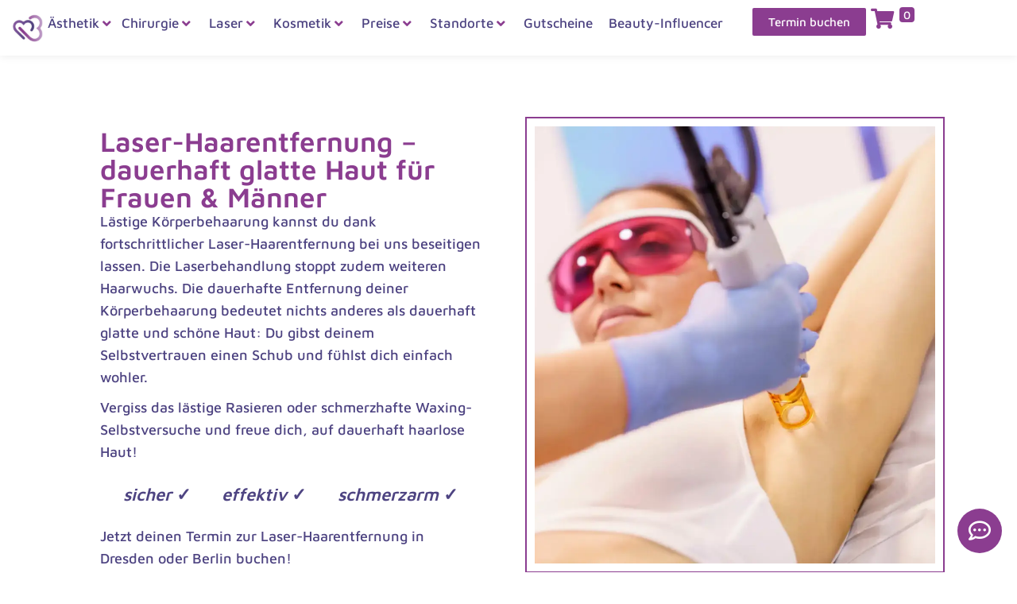

--- FILE ---
content_type: text/html; charset=UTF-8
request_url: https://medicalthree.de/laser-haarentfernung/
body_size: 125206
content:
<!DOCTYPE html>
<!--[if !(IE 6) | !(IE 7) | !(IE 8)  ]><!-->
<html lang="de-DE" class="no-js">
<!--<![endif]-->
<head>
	<meta charset="UTF-8" />
				<meta name="viewport" content="width=device-width, initial-scale=1, maximum-scale=1, user-scalable=0"/>
				<link rel="profile" href="https://gmpg.org/xfn/11" />
	<meta name='robots' content='index, follow, max-image-preview:large, max-snippet:-1, max-video-preview:-1' />

	<!-- This site is optimized with the Yoast SEO Premium plugin v26.7 (Yoast SEO v26.7) - https://yoast.com/wordpress/plugins/seo/ -->
	<title>Laser-Haarentfernung: dauerhaft haarlos dank Laserbehandlung</title>
<link data-rocket-prefetch href="https://www.googletagmanager.com" rel="dns-prefetch">
<link data-rocket-prefetch href="https://scripts.clarity.ms" rel="dns-prefetch">
<link data-rocket-prefetch href="https://connect.facebook.net" rel="dns-prefetch">
<link data-rocket-prefetch href="https://www.clarity.ms" rel="dns-prefetch">
<link data-rocket-preload as="style" data-wpr-hosted-gf-parameters="family=Maven%20Pro%3A300%2C300italic%2C400%2C600%2C700%7CRoboto%3A400%2C600%2C700&display=swap" href="https://medicalthree.de/wp-content/cache/fonts/1/google-fonts/css/7/e/9/505230a116587e14f87f72a60beaa.css" rel="preload">
<link crossorigin data-rocket-preload as="font" href="https://medicalthree.de/wp-content/uploads/2022/10/MavenPro-Regular.ttf" rel="preload">
<link data-wpr-hosted-gf-parameters="family=Maven%20Pro%3A300%2C300italic%2C400%2C600%2C700%7CRoboto%3A400%2C600%2C700&display=swap" href="https://medicalthree.de/wp-content/cache/fonts/1/google-fonts/css/7/e/9/505230a116587e14f87f72a60beaa.css" media="print" onload="this.media=&#039;all&#039;" rel="stylesheet">
<noscript data-wpr-hosted-gf-parameters=""><link rel="stylesheet" href="https://fonts.googleapis.com/css?family=Maven%20Pro%3A300%2C300italic%2C400%2C600%2C700%7CRoboto%3A400%2C600%2C700&#038;display=swap"></noscript>
<style id="rocket-critical-css">ul{box-sizing:border-box}:root{--wp--preset--font-size--normal:16px;--wp--preset--font-size--huge:42px}.screen-reader-text{border:0;clip-path:inset(50%);height:1px;margin:-1px;overflow:hidden;padding:0;position:absolute;width:1px;word-wrap:normal!important}.jet-blocks-icon{display:inline-block;line-height:1;text-align:center}.jet-blocks-cart{position:relative;display:-webkit-inline-box;display:-ms-inline-flexbox;display:inline-flex}.jet-blocks-cart__heading-link{display:-webkit-box;display:-ms-flexbox;display:flex;-webkit-box-align:center;-ms-flex-align:center;align-items:center}.jet-blocks-cart__icon{display:block;margin-right:5px}.jet-blocks-cart__count{display:block;text-align:center}.elementor-jet-blocks-cart{display:-webkit-box;display:-ms-flexbox;display:flex}@font-face{font-display:swap;font-family:eicons;src:url(https://medicalthree.de/wp-content/plugins/elementor/assets/lib/eicons/fonts/eicons.eot?5.43.0);src:url(https://medicalthree.de/wp-content/plugins/elementor/assets/lib/eicons/fonts/eicons.eot?5.43.0#iefix) format("embedded-opentype"),url(https://medicalthree.de/wp-content/plugins/elementor/assets/lib/eicons/fonts/eicons.woff2?5.43.0) format("woff2"),url(https://medicalthree.de/wp-content/plugins/elementor/assets/lib/eicons/fonts/eicons.woff?5.43.0) format("woff"),url(https://medicalthree.de/wp-content/plugins/elementor/assets/lib/eicons/fonts/eicons.ttf?5.43.0) format("truetype"),url(https://medicalthree.de/wp-content/plugins/elementor/assets/lib/eicons/fonts/eicons.svg?5.43.0#eicon) format("svg");font-weight:400;font-style:normal}[class^=eicon]{display:inline-block;font-family:eicons;font-size:inherit;font-weight:400;font-style:normal;font-variant:normal;line-height:1;text-rendering:auto;-webkit-font-smoothing:antialiased;-moz-osx-font-smoothing:grayscale}.eicon-caret-down:before{content:"\e92a"}.screen-reader-text{height:1px;margin:-1px;overflow:hidden;padding:0;position:absolute;top:-10000em;width:1px;clip:rect(0,0,0,0);border:0}.elementor *,.elementor :after,.elementor :before{box-sizing:border-box}.elementor a{box-shadow:none;text-decoration:none}.elementor img{border:none;border-radius:0;box-shadow:none;height:auto;max-width:100%}.elementor-element{--flex-direction:initial;--flex-wrap:initial;--justify-content:initial;--align-items:initial;--align-content:initial;--gap:initial;--flex-basis:initial;--flex-grow:initial;--flex-shrink:initial;--order:initial;--align-self:initial;align-self:var(--align-self);flex-basis:var(--flex-basis);flex-grow:var(--flex-grow);flex-shrink:var(--flex-shrink);order:var(--order)}.elementor-invisible{visibility:hidden}.elementor-align-center{text-align:center}.elementor-align-left{text-align:left}.elementor-align-center .elementor-button{width:auto}.elementor-align-justify .elementor-button{width:100%}@media (max-width:767px){.elementor-mobile-align-justify .elementor-button{width:100%}}:root{--page-title-display:block}.elementor-widget{position:relative}.elementor-widget:not(:last-child){margin-bottom:var(--kit-widget-spacing,20px)}.elementor-widget:not(:last-child).elementor-widget__width-auto,.elementor-widget:not(:last-child).elementor-widget__width-initial{margin-bottom:0}@media (prefers-reduced-motion:no-preference){html{scroll-behavior:smooth}}.e-con{--border-radius:0;--border-top-width:0px;--border-right-width:0px;--border-bottom-width:0px;--border-left-width:0px;--border-style:initial;--border-color:initial;--container-widget-width:100%;--container-widget-height:initial;--container-widget-flex-grow:0;--container-widget-align-self:initial;--content-width:min(100%,var(--container-max-width,1140px));--width:100%;--min-height:initial;--height:auto;--text-align:initial;--margin-top:0px;--margin-right:0px;--margin-bottom:0px;--margin-left:0px;--padding-top:var(--container-default-padding-top,10px);--padding-right:var(--container-default-padding-right,10px);--padding-bottom:var(--container-default-padding-bottom,10px);--padding-left:var(--container-default-padding-left,10px);--position:relative;--z-index:revert;--overflow:visible;--gap:var(--widgets-spacing,20px);--row-gap:var(--widgets-spacing-row,20px);--column-gap:var(--widgets-spacing-column,20px);--overlay-mix-blend-mode:initial;--overlay-opacity:1;--e-con-grid-template-columns:repeat(3,1fr);--e-con-grid-template-rows:repeat(2,1fr);border-radius:var(--border-radius);height:var(--height);min-height:var(--min-height);min-width:0;overflow:var(--overflow);position:var(--position);width:var(--width);z-index:var(--z-index);--flex-wrap-mobile:wrap;margin-block-end:var(--margin-block-end);margin-block-start:var(--margin-block-start);margin-inline-end:var(--margin-inline-end);margin-inline-start:var(--margin-inline-start);padding-inline-end:var(--padding-inline-end);padding-inline-start:var(--padding-inline-start)}.e-con{--margin-block-start:var(--margin-top);--margin-block-end:var(--margin-bottom);--margin-inline-start:var(--margin-left);--margin-inline-end:var(--margin-right);--padding-inline-start:var(--padding-left);--padding-inline-end:var(--padding-right);--padding-block-start:var(--padding-top);--padding-block-end:var(--padding-bottom);--border-block-start-width:var(--border-top-width);--border-block-end-width:var(--border-bottom-width);--border-inline-start-width:var(--border-left-width);--border-inline-end-width:var(--border-right-width)}.e-con.e-flex{--flex-direction:column;--flex-basis:auto;--flex-grow:0;--flex-shrink:1;flex:var(--flex-grow) var(--flex-shrink) var(--flex-basis)}.e-con-full,.e-con>.e-con-inner{padding-block-end:var(--padding-block-end);padding-block-start:var(--padding-block-start);text-align:var(--text-align)}.e-con-full.e-flex,.e-con.e-flex>.e-con-inner{flex-direction:var(--flex-direction)}.e-con,.e-con>.e-con-inner{display:var(--display)}.e-con-boxed.e-flex{align-content:normal;align-items:normal;flex-direction:column;flex-wrap:nowrap;justify-content:normal}.e-con-boxed{gap:initial;text-align:initial}.e-con.e-flex>.e-con-inner{align-content:var(--align-content);align-items:var(--align-items);align-self:auto;flex-basis:auto;flex-grow:1;flex-shrink:1;flex-wrap:var(--flex-wrap);justify-content:var(--justify-content)}.e-con>.e-con-inner{gap:var(--row-gap) var(--column-gap);height:100%;margin:0 auto;max-width:var(--content-width);padding-inline-end:0;padding-inline-start:0;width:100%}.e-con .elementor-widget.elementor-widget{margin-block-end:0}.e-con:before{border-block-end-width:var(--border-block-end-width);border-block-start-width:var(--border-block-start-width);border-color:var(--border-color);border-inline-end-width:var(--border-inline-end-width);border-inline-start-width:var(--border-inline-start-width);border-radius:var(--border-radius);border-style:var(--border-style);content:var(--background-overlay);display:block;height:max(100% + var(--border-top-width) + var(--border-bottom-width),100%);left:calc(0px - var(--border-left-width));mix-blend-mode:var(--overlay-mix-blend-mode);opacity:var(--overlay-opacity);position:absolute;top:calc(0px - var(--border-top-width));width:max(100% + var(--border-left-width) + var(--border-right-width),100%)}.e-con .elementor-widget{min-width:0}.e-con>.elementor-widget>.elementor-widget-container{height:100%}.elementor.elementor .e-con>.elementor-widget{max-width:100%}.e-con .elementor-widget:not(:last-child){--kit-widget-spacing:0px}@media (max-width:767px){.e-con.e-flex{--width:100%;--flex-wrap:var(--flex-wrap-mobile)}}.elementor-heading-title{line-height:1;margin:0;padding:0}.elementor-button{background-color:#69727d;border-radius:3px;color:#fff;display:inline-block;font-size:15px;line-height:1;padding:12px 24px;fill:#fff;text-align:center}.elementor-button:visited{color:#fff}.elementor-button-content-wrapper{display:flex;flex-direction:row;gap:5px;justify-content:center}.elementor-button-text{display:inline-block}.elementor-button.elementor-size-xs{border-radius:2px;font-size:13px;padding:10px 20px}.elementor-button.elementor-size-md{border-radius:4px;font-size:16px;padding:15px 30px}.elementor-button span{text-decoration:inherit}.elementor-icon{color:#69727d;display:inline-block;font-size:50px;line-height:1;text-align:center}.elementor-icon i{display:block;height:1em;position:relative;width:1em}.elementor-icon i:before{left:50%;position:absolute;transform:translateX(-50%)}@media (max-width:767px){.elementor .elementor-hidden-mobile{display:none}}@media (min-width:768px) and (max-width:1024px){.elementor .elementor-hidden-tablet{display:none}}@media (min-width:1025px) and (max-width:99999px){.elementor .elementor-hidden-desktop{display:none}}.elementor-kit-13951{--e-global-color-primary:#8B3D90;--e-global-color-secondary:#E8DEEF;--e-global-color-text:#4E4482;--e-global-color-accent:#4E4482;--e-global-color-c213414:#E8DEEF;--e-global-typography-primary-font-family:"Maven Pro";--e-global-typography-primary-font-size:17px;--e-global-typography-primary-font-weight:300;--e-global-typography-secondary-font-family:"Maven Pro";--e-global-typography-secondary-font-size:17px;--e-global-typography-secondary-font-weight:300;--e-global-typography-text-font-family:"Maven Pro";--e-global-typography-text-font-size:17px;--e-global-typography-text-font-weight:300;--e-global-typography-accent-font-family:"Maven Pro";--e-global-typography-accent-font-size:17px;--e-global-typography-accent-font-weight:300;--e-global-typography-0a0c8a5-font-family:"Maven Pro";--e-global-typography-0a0c8a5-font-size:30px;--e-global-typography-0a0c8a5-font-weight:bold;--e-global-typography-0a0c8a5-text-transform:none;--e-global-typography-3e8cc9b-font-family:"Anton";--e-global-typography-3e8cc9b-font-size:20vw;--e-global-typography-3e8cc9b-font-weight:400;--e-global-typography-3e8cc9b-text-transform:uppercase;--e-global-typography-3e8cc9b-font-style:normal;--e-global-typography-3e8cc9b-text-decoration:none;--e-global-typography-3e8cc9b-line-height:0.8em;--e-global-typography-3e8cc9b-letter-spacing:10px;--e-global-typography-3b9d989-font-family:"Respective 2.0";--e-global-typography-3b9d989-font-size:130px}.e-con{--container-max-width:1140px}.elementor-widget:not(:last-child){margin-block-end:20px}.elementor-element{--widgets-spacing:20px 20px;--widgets-spacing-row:20px;--widgets-spacing-column:20px}@media (max-width:1024px){.elementor-kit-13951{--e-global-typography-primary-font-size:16px;--e-global-typography-secondary-font-size:16px;--e-global-typography-text-font-size:16px;--e-global-typography-accent-font-size:16px;--e-global-typography-0a0c8a5-font-size:20px;--e-global-typography-3e8cc9b-font-size:28vw;--e-global-typography-3e8cc9b-letter-spacing:8.6px}.e-con{--container-max-width:1024px}}@media (max-width:767px){.elementor-kit-13951{--e-global-typography-primary-font-size:16px;--e-global-typography-secondary-font-size:16px;--e-global-typography-text-font-size:16px;--e-global-typography-accent-font-size:16px;--e-global-typography-3e8cc9b-font-size:23vw;--e-global-typography-3e8cc9b-letter-spacing:7.8px}.e-con{--container-max-width:767px}}@font-face{font-family:'Maven Pro';font-style:normal;font-weight:normal;font-display:swap;src:url('https://medicalthree.de/wp-content/uploads/2022/10/MavenPro-Regular.ttf') format('truetype')}@font-face{font-family:'Maven Pro';font-style:normal;font-weight:400;font-display:swap;src:url('https://medicalthree.de/wp-content/uploads/2022/10/MavenPro-Medium.ttf') format('truetype')}@font-face{font-family:'Maven Pro';font-style:normal;font-weight:600;font-display:swap;src:url('https://medicalthree.de/wp-content/uploads/2022/10/MavenPro-SemiBold.ttf') format('truetype')}@font-face{font-family:'Maven Pro';font-style:normal;font-weight:700;font-display:swap;src:url('https://medicalthree.de/wp-content/uploads/2022/10/MavenPro-Bold.ttf') format('truetype')}@font-face{font-family:'Maven Pro';font-style:normal;font-weight:800;font-display:swap;src:url('https://medicalthree.de/wp-content/uploads/2022/10/MavenPro-ExtraBold.ttf') format('truetype')}.far,.fas{-moz-osx-font-smoothing:grayscale;-webkit-font-smoothing:antialiased;display:inline-block;font-style:normal;font-variant:normal;text-rendering:auto;line-height:1}.fa-fw{text-align:center;width:1.25em}.fa-angle-down:before{content:"\f107"}.fa-angle-left:before{content:"\f104"}.fa-angle-right:before{content:"\f105"}.fa-bars:before{content:"\f0c9"}.fa-calendar-check:before{content:"\f274"}.fa-map-marker-alt:before{content:"\f3c5"}.fa-phone-alt:before{content:"\f879"}.fa-shopping-cart:before{content:"\f07a"}.fa-times:before{content:"\f00d"}@font-face{font-family:"Font Awesome 5 Free";font-style:normal;font-weight:400;font-display:swap;src:url(https://medicalthree.de/wp-content/plugins/elementor/assets/lib/font-awesome/webfonts/fa-regular-400.eot);src:url(https://medicalthree.de/wp-content/plugins/elementor/assets/lib/font-awesome/webfonts/fa-regular-400.eot?#iefix) format("embedded-opentype"),url(https://medicalthree.de/wp-content/plugins/elementor/assets/lib/font-awesome/webfonts/fa-regular-400.woff2) format("woff2"),url(https://medicalthree.de/wp-content/plugins/elementor/assets/lib/font-awesome/webfonts/fa-regular-400.woff) format("woff"),url(https://medicalthree.de/wp-content/plugins/elementor/assets/lib/font-awesome/webfonts/fa-regular-400.ttf) format("truetype"),url(https://medicalthree.de/wp-content/plugins/elementor/assets/lib/font-awesome/webfonts/fa-regular-400.svg#fontawesome) format("svg")}.far{font-weight:400}@font-face{font-family:"Font Awesome 5 Free";font-style:normal;font-weight:900;font-display:swap;src:url(https://medicalthree.de/wp-content/plugins/elementor/assets/lib/font-awesome/webfonts/fa-solid-900.eot);src:url(https://medicalthree.de/wp-content/plugins/elementor/assets/lib/font-awesome/webfonts/fa-solid-900.eot?#iefix) format("embedded-opentype"),url(https://medicalthree.de/wp-content/plugins/elementor/assets/lib/font-awesome/webfonts/fa-solid-900.woff2) format("woff2"),url(https://medicalthree.de/wp-content/plugins/elementor/assets/lib/font-awesome/webfonts/fa-solid-900.woff) format("woff"),url(https://medicalthree.de/wp-content/plugins/elementor/assets/lib/font-awesome/webfonts/fa-solid-900.ttf) format("truetype"),url(https://medicalthree.de/wp-content/plugins/elementor/assets/lib/font-awesome/webfonts/fa-solid-900.svg#fontawesome) format("svg")}.far,.fas{font-family:"Font Awesome 5 Free"}.fas{font-weight:900}.elementor-shape{direction:ltr;left:0;line-height:0;overflow:hidden;position:absolute;width:100%}.elementor-shape-bottom{bottom:-1px}.elementor-shape-bottom:not([data-negative=true]) svg{z-index:-1}.elementor-shape[data-negative=false].elementor-shape-bottom{transform:rotate(180deg)}.elementor-shape svg{display:block;left:50%;position:relative;transform:translateX(-50%);width:calc(100% + 1.3px)}.elementor-shape .elementor-shape-fill{fill:#fff;transform:rotateY(0deg);transform-origin:center}.elementor-widget-heading .elementor-heading-title[class*=elementor-size-]>a{color:inherit;font-size:inherit;line-height:inherit}.elementor-widget-image{text-align:center}.elementor-widget-image a{display:inline-block}.elementor-widget-image img{display:inline-block;vertical-align:middle}.elementor-widget .elementor-icon-list-items{list-style-type:none;margin:0;padding:0}.elementor-widget .elementor-icon-list-item{margin:0;padding:0;position:relative}.elementor-widget .elementor-icon-list-item:after{bottom:0;position:absolute;width:100%}.elementor-widget .elementor-icon-list-item,.elementor-widget .elementor-icon-list-item a{align-items:var(--icon-vertical-align,center);display:flex;font-size:inherit}.elementor-widget .elementor-icon-list-icon+.elementor-icon-list-text{align-self:center;padding-inline-start:5px}.elementor-widget .elementor-icon-list-icon{display:flex;position:relative;top:var(--icon-vertical-offset,initial)}.elementor-widget .elementor-icon-list-icon i{font-size:var(--e-icon-list-icon-size);width:1.25em}.elementor-widget.elementor-widget-icon-list .elementor-icon-list-icon{text-align:var(--e-icon-list-icon-align)}.elementor-widget.elementor-list-item-link-full_width a{width:100%}.elementor-widget.elementor-align-left .elementor-icon-list-item,.elementor-widget.elementor-align-left .elementor-icon-list-item a{justify-content:flex-start;text-align:left}.elementor-widget:not(.elementor-align-right) .elementor-icon-list-item:after{left:0}@media (min-width:-1){.elementor-widget:not(.elementor-widescreen-align-right) .elementor-icon-list-item:after{left:0}.elementor-widget:not(.elementor-widescreen-align-left) .elementor-icon-list-item:after{right:0}}@media (max-width:-1){.elementor-widget:not(.elementor-laptop-align-right) .elementor-icon-list-item:after{left:0}.elementor-widget:not(.elementor-laptop-align-left) .elementor-icon-list-item:after{right:0}.elementor-widget:not(.elementor-tablet_extra-align-right) .elementor-icon-list-item:after{left:0}.elementor-widget:not(.elementor-tablet_extra-align-left) .elementor-icon-list-item:after{right:0}}@media (max-width:1024px){.elementor-widget:not(.elementor-tablet-align-right) .elementor-icon-list-item:after{left:0}.elementor-widget:not(.elementor-tablet-align-left) .elementor-icon-list-item:after{right:0}}@media (max-width:-1){.elementor-widget:not(.elementor-mobile_extra-align-right) .elementor-icon-list-item:after{left:0}.elementor-widget:not(.elementor-mobile_extra-align-left) .elementor-icon-list-item:after{right:0}}@media (max-width:767px){.elementor-widget:not(.elementor-mobile-align-right) .elementor-icon-list-item:after{left:0}.elementor-widget:not(.elementor-mobile-align-left) .elementor-icon-list-item:after{right:0}}.elementor .elementor-element ul.elementor-icon-list-items{padding:0}:root{--swiper-theme-color:#007aff}:root{--swiper-navigation-size:44px}.elementor-element{--swiper-theme-color:#000;--swiper-navigation-size:44px;--swiper-pagination-bullet-size:6px;--swiper-pagination-bullet-horizontal-gap:6px}.elementor-select-wrapper .select-caret-down-wrapper{font-size:11px;inset-inline-end:10px;position:absolute;top:50%;transform:translateY(-50%)}.elementor-select-wrapper .select-caret-down-wrapper i{font-size:19px;line-height:2}.elementor-52977 .elementor-element.elementor-element-f915fb7{--display:flex;--width:100%;--min-height:700px;--flex-direction:row;--container-widget-width:calc( ( 1 - var( --container-widget-flex-grow ) ) * 100% );--container-widget-height:100%;--container-widget-flex-grow:1;--container-widget-align-self:stretch;--flex-wrap-mobile:wrap;--align-items:center;--gap:10px 10px;--row-gap:10px;--column-gap:10px;--overflow:hidden;--margin-top:0px;--margin-bottom:0px;--margin-left:0px;--margin-right:0px;--padding-top:0px;--padding-bottom:0px;--padding-left:0px;--padding-right:0px}.elementor-52977 .elementor-element.elementor-element-f915fb7:not(.elementor-motion-effects-element-type-background){background-image:var(--wpr-bg-dcb05fe7-ed3d-477e-8328-9ad4644978cc);background-position:center center;background-size:cover}.elementor-52977 .elementor-element.elementor-element-f915fb7>.elementor-shape-bottom svg{width:calc(200% + 1.3px);height:60px}.elementor-52977 .elementor-element.elementor-element-884390e{--display:flex;--align-items:center;--container-widget-width:calc( ( 1 - var( --container-widget-flex-grow ) ) * 100% )}.elementor-52977 .elementor-element.elementor-element-4a6d4f8{--display:flex;--width:80%}.elementor-52977 .elementor-element.elementor-element-76183ed{text-align:center}.elementor-52977 .elementor-element.elementor-element-76183ed .elementor-heading-title{font-size:50px;text-transform:uppercase}@media (max-width:1024px){.elementor-52977 .elementor-element.elementor-element-f915fb7{--min-height:430px;--margin-top:0px;--margin-bottom:0px;--margin-left:0px;--margin-right:0px;--padding-top:0px;--padding-bottom:0px;--padding-left:0px;--padding-right:0px}.elementor-52977 .elementor-element.elementor-element-f915fb7:not(.elementor-motion-effects-element-type-background){background-position:center center;background-repeat:no-repeat;background-size:cover}}@media (max-width:767px){.elementor-52977 .elementor-element.elementor-element-f915fb7{--width:500px;--min-height:400px;--margin-top:0px;--margin-bottom:0px;--margin-left:0px;--margin-right:0px;--padding-top:0px;--padding-bottom:0px;--padding-left:0px;--padding-right:0px}.elementor-52977 .elementor-element.elementor-element-f915fb7:not(.elementor-motion-effects-element-type-background){background-position:center center}.elementor-52977 .elementor-element.elementor-element-f915fb7>.elementor-shape-bottom svg{width:calc(150% + 1.3px);height:25px}.elementor-52977 .elementor-element.elementor-element-4a6d4f8{--width:100%}.elementor-52977 .elementor-element.elementor-element-76183ed .elementor-heading-title{font-size:32px}}@font-face{font-display:swap;font-family:icomoon-the7-font;src:url(https://medicalthree.de/wp-content/themes/dt-the7/fonts/icomoon-the7-font/icomoon-the7-font.ttf?wi57p5) format('truetype'),url(https://medicalthree.de/wp-content/themes/dt-the7/fonts/icomoon-the7-font/icomoon-the7-font.woff?wi57p5) format('woff');font-weight:400;font-style:normal}[class*=icomoon-the7-],[class*=the7-mw-],[class^=soc-font-],[class^=icomoon-the7-],[class^=the7-mw-]{font-family:icomoon-the7-font!important;speak:none;font-style:normal;font-weight:400;font-variant:normal;text-transform:none;line-height:1;-webkit-font-smoothing:antialiased;-moz-osx-font-smoothing:grayscale}[class*=the7-mw-]:before,[class^=the7-mw-]:before{font-family:inherit!important;margin:0!important}.icomoon-the7-font-the7-mail-05:before{content:"\e005"}.mail .soc-font-icon:before{content:"\e006"}.icomoon-the7-font-the7-phone-06:before{content:"\e106"}.icomoon-the7-font-the7-cart-04:before{content:"\e204"}.the7-mw-icon-search-bold:before{content:"\ec051"}.facebook .soc-font-icon:before{content:"\f106"}.instagram .soc-font-icon:before{content:"\f111"}.you-tube .soc-font-icon:before{content:"\f138"}.jet-mega-menu{position:relative;width:100%}.jet-mega-menu-toggle{display:-webkit-box;display:-ms-flexbox;display:flex;-webkit-box-pack:center;-ms-flex-pack:center;justify-content:center;-webkit-box-align:center;-ms-flex-align:center;align-items:center;font-size:var(--jmm-dropdown-toggle-icon-size, 16px);width:var(--jmm-dropdown-toggle-size, 36px);height:var(--jmm-dropdown-toggle-size, 36px)}.jet-mega-menu-list{display:-webkit-box;display:-ms-flexbox;display:flex;position:relative;list-style:none;padding:0;margin:0}.jet-mega-menu-item{position:relative;-webkit-transform-origin:0;-ms-transform-origin:0;transform-origin:0}.jet-mega-menu-item__inner{display:-webkit-box;display:-ms-flexbox;display:flex;-ms-flex-wrap:nowrap;flex-wrap:nowrap;-webkit-box-pack:justify;-ms-flex-pack:justify;justify-content:space-between;-webkit-box-align:center;-ms-flex-align:center;align-items:center;gap:var(--jmm-items-dropdown-gap, 5px)}.jet-mega-menu-item__link{display:-webkit-box;display:-ms-flexbox;display:flex;-webkit-box-pack:start;-ms-flex-pack:start;justify-content:flex-start;-webkit-box-align:center;-ms-flex-align:center;align-items:center;position:relative;gap:var(--jmm-items-icon-gap, 10px)}.jet-mega-menu-item__dropdown{display:-webkit-box;display:-ms-flexbox;display:flex;-webkit-box-pack:center;-ms-flex-pack:center;justify-content:center;-webkit-box-align:center;-ms-flex-align:center;align-items:center;-ms-flex-item-align:center;align-self:center;min-width:18px;min-height:18px;font-size:var(--jmm-top-item-dropdown-icon-size)}.jet-mega-menu-item__title{display:-webkit-box;display:-ms-flexbox;display:flex;-webkit-box-orient:vertical;-webkit-box-direction:normal;-ms-flex-direction:column;flex-direction:column;-webkit-box-pack:center;-ms-flex-pack:center;justify-content:center;-webkit-box-align:start;-ms-flex-align:start;align-items:flex-start}.jet-mega-menu-item__label{white-space:nowrap}.jet-mega-menu-mega-container{width:100%;display:-webkit-box;display:-ms-flexbox;display:flex;-webkit-box-orient:vertical;-webkit-box-direction:normal;-ms-flex-direction:column;flex-direction:column;-webkit-box-pack:start;-ms-flex-pack:start;justify-content:flex-start;-webkit-box-align:stretch;-ms-flex-align:stretch;align-items:stretch;max-width:100vw}.jet-mega-menu.jet-mega-menu--layout-horizontal{max-width:100%}.jet-mega-menu.jet-mega-menu--layout-horizontal .jet-mega-menu-toggle{display:none}.jet-mega-menu.jet-mega-menu--layout-horizontal .jet-mega-menu-container{display:block}.jet-mega-menu.jet-mega-menu--layout-horizontal .jet-mega-menu-list{-webkit-box-orient:horizontal;-webkit-box-direction:normal;-ms-flex-direction:row;flex-direction:row;-ms-flex-wrap:wrap;flex-wrap:wrap;-webkit-box-pack:var(--jmm-top-items-hor-align, flex-start);-ms-flex-pack:var(--jmm-top-items-hor-align, flex-start);justify-content:var(--jmm-top-items-hor-align, flex-start);-webkit-box-align:stretch;-ms-flex-align:stretch;align-items:stretch;gap:var(--jmm-top-items-gap, 0);padding-top:var(--jmm-top-menu-ver-padding, 0);padding-left:var(--jmm-top-menu-hor-padding, 0);padding-bottom:var(--jmm-top-menu-ver-padding, 0);padding-right:var(--jmm-top-menu-hor-padding, 0);background-color:var(--jmm-top-menu-bg-color, inherit)}.jet-mega-menu.jet-mega-menu--layout-horizontal .jet-mega-menu-item__inner{padding-top:var(--jmm-top-items-ver-padding, 5px);padding-left:var(--jmm-top-items-hor-padding, 10px);padding-bottom:var(--jmm-top-items-ver-padding, 5px);padding-right:var(--jmm-top-items-hor-padding, 10px);background-color:var(--jmm-top-item-bg-color, initial)}.jet-mega-menu.jet-mega-menu--layout-horizontal .jet-mega-menu-item__title{color:var(--jmm-top-item-title-color, inherit)}.jet-mega-menu.jet-mega-menu--layout-horizontal .jet-mega-menu-item__dropdown{color:var(--jmm-top-item-dropdown-icon-color, inherit)}.jet-mega-menu.jet-mega-menu--layout-horizontal .jet-mega-menu-mega-container{position:absolute;width:var(--jmm-submenu-width, 100%);min-width:200px;top:100%;left:0;z-index:999}.jet-mega-menu.jet-mega-menu--layout-horizontal .jet-mega-menu-mega-container__inner{-webkit-transform:translateX(var(--jmm-submenu-delta-x-offset, 0));-ms-transform:translateX(var(--jmm-submenu-delta-x-offset, 0));transform:translateX(var(--jmm-submenu-delta-x-offset, 0));background-color:var(--jmm-sub-menu-bg-color, white);margin-top:var(--jmm-sub-menu-offset, 0);padding-top:var(--jmm-mega-container-ver-padding, 10px);padding-left:var(--jmm-mega-container-hor-padding, 20px);padding-bottom:var(--jmm-mega-container-ver-padding, 10px);padding-right:var(--jmm-mega-container-hor-padding, 20px)}.jet-mega-menu.jet-mega-menu--animation-fade.jet-mega-menu--layout-horizontal .jet-mega-menu-list .jet-mega-menu-mega-container{opacity:0;visibility:hidden}.jet-mobile-menu{display:-webkit-box;display:-ms-flexbox;display:flex;-webkit-box-orient:vertical;-webkit-box-direction:normal;-ms-flex-flow:column wrap;flex-flow:column wrap;-webkit-box-pack:start;-ms-flex-pack:start;justify-content:flex-start;-webkit-box-align:stretch;-ms-flex-align:stretch;align-items:stretch}.jet-mobile-menu__refs{display:none}.jet-mega-menu-location{overflow-x:hidden}.elementor-41916 .elementor-element.elementor-element-065292b{--display:flex;--flex-direction:row;--container-widget-width:initial;--container-widget-height:100%;--container-widget-flex-grow:1;--container-widget-align-self:stretch;--flex-wrap-mobile:wrap;--justify-content:space-between;box-shadow:0px 1px 10px 0px rgba(0,0,0,0.08);--z-index:999}.elementor-41916 .elementor-element.elementor-element-065292b:not(.elementor-motion-effects-element-type-background){background-color:#FFFFFFED}.elementor-41916 .elementor-element.elementor-element-7796b5d{--display:flex;--width:fit-content;--justify-content:center;--margin-top:0px;--margin-bottom:0px;--margin-left:0px;--margin-right:0px;--padding-top:0px;--padding-bottom:0px;--padding-left:0px;--padding-right:0px}.elementor-41916 .elementor-element.elementor-element-7796b5d.e-con{--flex-grow:0;--flex-shrink:0}.elementor-41916 .elementor-element.elementor-element-305847d>.elementor-widget-container{margin:0px 0px 0px 0px;padding:0px 0px 0px 0px}.elementor-41916 .elementor-element.elementor-element-305847d img{width:50px}.elementor-41916 .elementor-element.elementor-element-15d7ddd>.elementor-widget-container{margin:0px 0px 0px 0px;padding:0px 0px 0px 0px}.elementor-41916 .elementor-element.elementor-element-15d7ddd img{width:50px}.elementor-41916 .elementor-element.elementor-element-2102475{--display:flex;--width:fit-content;--justify-content:center;--align-items:center;--container-widget-width:calc( ( 1 - var( --container-widget-flex-grow ) ) * 100% );--margin-top:0px;--margin-bottom:0px;--margin-left:0px;--margin-right:0px;--padding-top:0px;--padding-bottom:0px;--padding-left:0px;--padding-right:0px}.elementor-41916 .elementor-element.elementor-element-2102475.e-con{--flex-grow:0;--flex-shrink:0}.elementor-41916 .elementor-element.elementor-element-892ce93.elementor-element{--flex-grow:0;--flex-shrink:0}.elementor-41916 .elementor-element.elementor-element-892ce93 .jet-mega-menu.jet-mega-menu--layout-horizontal .jet-mega-menu-item__link--top-level{font-family:"Maven Pro",Sans-serif;font-size:17px;font-weight:300}.elementor-41916 .elementor-element.elementor-element-892ce93{--jmm-top-item-title-color:var( --e-global-color-text );--jmm-top-item-dropdown-icon-color:var( --e-global-color-primary );--jmm-sub-item-title-color:var( --e-global-color-primary );--jmm-top-hover-item-title-color:var( --e-global-color-accent );--jmm-top-active-item-title-color:var( --e-global-color-text );--jmm-dropdown-item-title-color:var( --e-global-color-primary );--jmm-dropdown-hover-item-title-color:var( --e-global-color-accent )}.elementor-41916 .elementor-element.elementor-element-a91c961{--display:flex;--width:fit-content;--flex-direction:row;--container-widget-width:calc( ( 1 - var( --container-widget-flex-grow ) ) * 100% );--container-widget-height:100%;--container-widget-flex-grow:1;--container-widget-align-self:stretch;--flex-wrap-mobile:wrap;--justify-content:center;--align-items:center;--gap:10px 20px;--row-gap:10px;--column-gap:20px;--margin-top:0px;--margin-bottom:0px;--margin-left:0px;--margin-right:0px;--padding-top:0px;--padding-bottom:0px;--padding-left:0px;--padding-right:0px}.elementor-41916 .elementor-element.elementor-element-94b8c43 .elementor-icon-wrapper{text-align:center}.elementor-41916 .elementor-element.elementor-element-94b8c43.elementor-view-default .elementor-icon{color:var(--e-global-color-text);border-color:var(--e-global-color-text)}.elementor-41916 .elementor-element.elementor-element-1f6cf22{width:var(--container-widget-width, 156px );max-width:156px;--container-widget-width:156px;--container-widget-flex-grow:0}.elementor-41916 .elementor-element.elementor-element-1f6cf22>.elementor-widget-container{margin:0px 0px 0px 0px;padding:0px 0px 0px 0px}.elementor-41916 .elementor-element.elementor-element-1f6cf22.elementor-element{--flex-grow:0;--flex-shrink:0}.elementor-41916 .elementor-element.elementor-element-1f6cf22 .elementor-button{font-family:"Maven Pro",Sans-serif;font-weight:300;border-style:solid;border-width:0px 0px 0px 0px}.elementor-41916 .elementor-element.elementor-element-1f6cf22 .elementor-button{font-size:15px}.elementor-41916 .elementor-element.elementor-element-32595dc .jet-blocks-cart__icon{color:var(--e-global-color-primary);font-size:26px;margin-right:7px}.elementor-41916 .elementor-element.elementor-element-32595dc .jet-blocks-cart__count{background-color:var(--e-global-color-primary);color:var(--e-global-color-the7_content_links_color);font-size:14px;width:19px;height:19px;line-height:19px;margin:-9px 0px 0px 0px;border-radius:4px 4px 4px 4px}.elementor-41916 .elementor-element.elementor-element-32595dc .jet-blocks-cart__heading-link{padding:0px 0px 0px 0px}.elementor-location-header:before{content:"";display:table;clear:both}@media (max-width:1024px){.elementor-41916 .elementor-element.elementor-element-065292b{--justify-content:space-between}.elementor-41916 .elementor-element.elementor-element-7796b5d.e-con{--order:2}.elementor-41916 .elementor-element.elementor-element-15d7ddd img{width:169px}.elementor-41916 .elementor-element.elementor-element-2102475.e-con{--order:3}.elementor-41916 .elementor-element.elementor-element-892ce93 .jet-mega-menu.jet-mega-menu--layout-horizontal .jet-mega-menu-item__link--top-level{font-size:16px}.elementor-41916 .elementor-element.elementor-element-a91c961.e-con{--order:1}.elementor-41916 .elementor-element.elementor-element-1f6cf22{width:var(--container-widget-width, 174px );max-width:174px;--container-widget-width:174px;--container-widget-flex-grow:0}.elementor-41916 .elementor-element.elementor-element-1f6cf22 .elementor-button{font-size:17px}}@media (max-width:767px){.elementor-41916 .elementor-element.elementor-element-065292b{--flex-direction:row;--container-widget-width:initial;--container-widget-height:100%;--container-widget-flex-grow:1;--container-widget-align-self:stretch;--flex-wrap-mobile:wrap;--justify-content:space-around;--gap:0px 0px;--row-gap:0px;--column-gap:0px;--flex-wrap:nowrap}.elementor-41916 .elementor-element.elementor-element-7796b5d{--justify-content:center;--align-items:flex-start;--container-widget-width:calc( ( 1 - var( --container-widget-flex-grow ) ) * 100% );--gap:0px 0px;--row-gap:0px;--column-gap:0px}.elementor-41916 .elementor-element.elementor-element-7796b5d.e-con{--order:2}.elementor-41916 .elementor-element.elementor-element-15d7ddd{text-align:left}.elementor-41916 .elementor-element.elementor-element-15d7ddd img{width:117px}.elementor-41916 .elementor-element.elementor-element-2102475.e-con{--order:3;--flex-grow:0;--flex-shrink:0}.elementor-41916 .elementor-element.elementor-element-892ce93 .jet-mega-menu.jet-mega-menu--layout-horizontal .jet-mega-menu-item__link--top-level{font-size:16px}.elementor-41916 .elementor-element.elementor-element-6b90965{z-index:999}.elementor-41916 .elementor-element.elementor-element-a91c961{--flex-direction:column;--container-widget-width:calc( ( 1 - var( --container-widget-flex-grow ) ) * 100% );--container-widget-height:initial;--container-widget-flex-grow:0;--container-widget-align-self:initial;--flex-wrap-mobile:wrap;--justify-content:flex-end;--align-items:center;--gap:0px 0px;--row-gap:0px;--column-gap:0px;--padding-top:4px;--padding-bottom:0px;--padding-left:0px;--padding-right:0px;--z-index:998}.elementor-41916 .elementor-element.elementor-element-a91c961.e-con{--order:1;--flex-grow:0;--flex-shrink:0}.elementor-41916 .elementor-element.elementor-element-94b8c43>.elementor-widget-container{margin:0px 0px 0px 0px;padding:10px 0px 0px 0px}.elementor-41916 .elementor-element.elementor-element-94b8c43 .elementor-icon{font-size:23px}.elementor-41916 .elementor-element.elementor-element-e9c71c1>.elementor-widget-container{margin:-10px 0px -10px 0px;padding:0px 0px 0px 0px}.elementor-41916 .elementor-element.elementor-element-e9c71c1{font-size:10px}.elementor-41916 .elementor-element.elementor-element-1f6cf22{--container-widget-width:171px;--container-widget-flex-grow:0;width:var(--container-widget-width, 171px );max-width:171px}.elementor-41916 .elementor-element.elementor-element-1f6cf22 .elementor-button{font-size:14px}.elementor-41916 .elementor-element.elementor-element-32595dc .jet-blocks-cart__icon{font-size:23px;margin-right:4px}.elementor-41916 .elementor-element.elementor-element-32595dc .jet-blocks-cart__count{font-size:11px;width:16px;height:16px;line-height:16px}}*,:after,:before{--brlbs-tw-border-spacing-x:0;--brlbs-tw-border-spacing-y:0;--brlbs-tw-translate-x:0;--brlbs-tw-translate-y:0;--brlbs-tw-rotate:0;--brlbs-tw-skew-x:0;--brlbs-tw-skew-y:0;--brlbs-tw-scale-x:1;--brlbs-tw-scale-y:1;--brlbs-tw-pan-x:;--brlbs-tw-pan-y:;--brlbs-tw-pinch-zoom:;--brlbs-tw-scroll-snap-strictness:proximity;--brlbs-tw-gradient-from-position:;--brlbs-tw-gradient-via-position:;--brlbs-tw-gradient-to-position:;--brlbs-tw-ordinal:;--brlbs-tw-slashed-zero:;--brlbs-tw-numeric-figure:;--brlbs-tw-numeric-spacing:;--brlbs-tw-numeric-fraction:;--brlbs-tw-ring-inset:;--brlbs-tw-ring-offset-width:0px;--brlbs-tw-ring-offset-color:#fff;--brlbs-tw-ring-color:rgba(59,130,246,.5);--brlbs-tw-ring-offset-shadow:0 0 #0000;--brlbs-tw-ring-shadow:0 0 #0000;--brlbs-tw-shadow:0 0 #0000;--brlbs-tw-shadow-colored:0 0 #0000;--brlbs-tw-blur:;--brlbs-tw-brightness:;--brlbs-tw-contrast:;--brlbs-tw-grayscale:;--brlbs-tw-hue-rotate:;--brlbs-tw-invert:;--brlbs-tw-saturate:;--brlbs-tw-sepia:;--brlbs-tw-drop-shadow:;--brlbs-tw-backdrop-blur:;--brlbs-tw-backdrop-brightness:;--brlbs-tw-backdrop-contrast:;--brlbs-tw-backdrop-grayscale:;--brlbs-tw-backdrop-hue-rotate:;--brlbs-tw-backdrop-invert:;--brlbs-tw-backdrop-opacity:;--brlbs-tw-backdrop-saturate:;--brlbs-tw-backdrop-sepia:;--brlbs-tw-contain-size:;--brlbs-tw-contain-layout:;--brlbs-tw-contain-paint:;--brlbs-tw-contain-style:}::backdrop{--brlbs-tw-border-spacing-x:0;--brlbs-tw-border-spacing-y:0;--brlbs-tw-translate-x:0;--brlbs-tw-translate-y:0;--brlbs-tw-rotate:0;--brlbs-tw-skew-x:0;--brlbs-tw-skew-y:0;--brlbs-tw-scale-x:1;--brlbs-tw-scale-y:1;--brlbs-tw-pan-x:;--brlbs-tw-pan-y:;--brlbs-tw-pinch-zoom:;--brlbs-tw-scroll-snap-strictness:proximity;--brlbs-tw-gradient-from-position:;--brlbs-tw-gradient-via-position:;--brlbs-tw-gradient-to-position:;--brlbs-tw-ordinal:;--brlbs-tw-slashed-zero:;--brlbs-tw-numeric-figure:;--brlbs-tw-numeric-spacing:;--brlbs-tw-numeric-fraction:;--brlbs-tw-ring-inset:;--brlbs-tw-ring-offset-width:0px;--brlbs-tw-ring-offset-color:#fff;--brlbs-tw-ring-color:rgba(59,130,246,.5);--brlbs-tw-ring-offset-shadow:0 0 #0000;--brlbs-tw-ring-shadow:0 0 #0000;--brlbs-tw-shadow:0 0 #0000;--brlbs-tw-shadow-colored:0 0 #0000;--brlbs-tw-blur:;--brlbs-tw-brightness:;--brlbs-tw-contrast:;--brlbs-tw-grayscale:;--brlbs-tw-hue-rotate:;--brlbs-tw-invert:;--brlbs-tw-saturate:;--brlbs-tw-sepia:;--brlbs-tw-drop-shadow:;--brlbs-tw-backdrop-blur:;--brlbs-tw-backdrop-brightness:;--brlbs-tw-backdrop-contrast:;--brlbs-tw-backdrop-grayscale:;--brlbs-tw-backdrop-hue-rotate:;--brlbs-tw-backdrop-invert:;--brlbs-tw-backdrop-opacity:;--brlbs-tw-backdrop-saturate:;--brlbs-tw-backdrop-sepia:;--brlbs-tw-contain-size:;--brlbs-tw-contain-layout:;--brlbs-tw-contain-paint:;--brlbs-tw-contain-style:}:root{--dialog-animation-delay:2s;--dialog-animation-duration:1s;--dialog-backdrop-background-color:#000;--dialog-background-color:#fff;--dialog-button-accept-all-color:#85008e;--dialog-button-accept-all-color-hover:#85008e;--dialog-button-accept-all-text-color:#ffffff;--dialog-button-accept-all-text-color-hover:#fff;--dialog-button-accept-only-essential-color:#000000;--dialog-button-accept-only-essential-color-hover:#000000;--dialog-button-accept-only-essential-text-color:#ffffff;--dialog-button-accept-only-essential-text-color-hover:#ffffff;--dialog-button-close-color:#85008e;--dialog-button-close-color-hover:#85008e;--dialog-button-close-text-color:#fff;--dialog-button-close-text-color-hover:#fff;--dialog-button-preferences-color:#000000;--dialog-button-preferences-color-hover:#000000;--dialog-button-preferences-text-color:#ffffff;--dialog-button-preferences-text-color-hover:#ffffff;--dialog-button-save-consent-color:#000000;--dialog-button-save-consent-color-hover:#000000;--dialog-button-save-consent-text-color:#ffffff;--dialog-button-save-consent-text-color-hover:#ffffff;--dialog-button-selection-color:#000;--dialog-button-selection-color-hover:#262626;--dialog-button-selection-text-color:#fff;--dialog-button-selection-text-color-hover:#fff;--dialog-checkbox-background-color-active:#8b3d90;--dialog-checkbox-background-color-disabled:#e6e6e6;--dialog-checkbox-background-color-inactive:#fff;--dialog-checkbox-border-color-active:#85008e;--dialog-checkbox-border-color-disabled:#e6e6e6;--dialog-checkbox-border-color-inactive:#85008e;--dialog-checkbox-check-mark-color-active:#fff;--dialog-checkbox-check-mark-color-disabled:#999;--dialog-card-background-color:#f7f7f7;--dialog-card-control-element-color:#85008e;--dialog-card-control-element-color-hover:#8b3d90;--dialog-card-separator-color:#e5e5e5;--dialog-card-text-color:#555;--dialog-control-element-color:#85008e;--dialog-control-element-color-hover:#85008e;--dialog-footer-background-color:#f5f5f5;--dialog-footer-text-color:#404040;--dialog-link-primary-color:#8b3d90;--dialog-link-primary-color-hover:#8c588e;--dialog-link-secondary-color:#404040;--dialog-link-secondary-color-hover:#8b3d90;--dialog-list-item-background-color-even:#fff;--dialog-list-item-background-color-odd:#fff;--dialog-list-item-text-color-even:#555;--dialog-list-item-text-color-odd:#555;--dialog-list-item-control-element-color:#262626;--dialog-list-item-control-element-color-hover:#262626;--dialog-list-item-control-element-separator-color:#262626;--dialog-list-item-separator-color:#e5e5e5;--dialog-search-bar-input-background-color:#fff;--dialog-search-bar-input-border-color-default:#ccc;--dialog-search-bar-input-border-color-focus:#85008e;--dialog-search-bar-input-text-color:#555;--dialog-separator-color:#e5e5e5;--dialog-switch-button-background-color-active:#85008e;--dialog-switch-button-background-color-inactive:#bdc1c8;--dialog-switch-button-color-active:#fff;--dialog-switch-button-color-inactive:#fff;--dialog-tab-bar-tab-background-color-active:#85008e;--dialog-tab-bar-tab-background-color-inactive:#fff;--dialog-tab-bar-tab-border-color-bottom-active:#8b3d90;--dialog-tab-bar-tab-border-color-bottom-inactive:#e6e6e6;--dialog-tab-bar-tab-border-color-left-active:#85008e;--dialog-tab-bar-tab-border-color-left-inactive:#e6e6e6;--dialog-tab-bar-tab-border-color-right-active:#8b3d90;--dialog-tab-bar-tab-border-color-right-inactive:#e6e6e6;--dialog-tab-bar-tab-border-color-top-active:#85008e;--dialog-tab-bar-tab-border-color-top-inactive:#e6e6e6;--dialog-tab-bar-tab-text-color-active:#fff;--dialog-tab-bar-tab-text-color-inactive:#555;--dialog-table-row-background-color-even:#fcfcfc;--dialog-table-row-background-color-odd:#fafafa;--dialog-table-row-text-color-even:#555;--dialog-table-row-text-color-odd:#555;--dialog-table-row-border-color:#e5e5e5;--dialog-text-color:#555;--dialog-font-family:inherit;--dialog-border-radius-bottom-left:4px;--dialog-border-radius-bottom-right:4px;--dialog-border-radius-top-left:4px;--dialog-border-radius-top-right:4px;--dialog-button-border-radius-bottom-left:4px;--dialog-button-border-radius-bottom-right:4px;--dialog-button-border-radius-top-left:4px;--dialog-button-border-radius-top-right:4px;--dialog-card-border-radius-bottom-left:4px;--dialog-card-border-radius-bottom-right:4px;--dialog-card-border-radius-top-left:4px;--dialog-card-border-radius-top-right:4px;--dialog-card-list-padding-medium-screen-bottom:24px;--dialog-card-list-padding-medium-screen-left:24px;--dialog-card-list-padding-medium-screen-right:24px;--dialog-card-list-padding-medium-screen-top:0px;--dialog-card-list-padding-small-screen-bottom:16px;--dialog-card-list-padding-small-screen-left:16px;--dialog-card-list-padding-small-screen-right:16px;--dialog-card-list-padding-small-screen-top:0px;--dialog-checkbox-border-radius-bottom-left:4px;--dialog-checkbox-border-radius-bottom-right:4px;--dialog-checkbox-border-radius-top-left:4px;--dialog-checkbox-border-radius-top-right:4px;--dialog-font-size:14px;--dialog-list-border-radius-bottom-left:4px;--dialog-list-border-radius-bottom-right:4px;--dialog-list-border-radius-top-left:4px;--dialog-list-border-radius-top-right:4px;--dialog-list-item-separator-width:1px;--dialog-list-padding-medium-screen-bottom:12px;--dialog-list-padding-medium-screen-left:12px;--dialog-list-padding-medium-screen-right:12px;--dialog-list-padding-medium-screen-top:12px;--dialog-list-padding-small-screen-bottom:8px;--dialog-list-padding-small-screen-left:8px;--dialog-list-padding-small-screen-right:8px;--dialog-list-padding-small-screen-top:8px;--dialog-search-bar-input-border-radius-bottom-left:4px;--dialog-search-bar-input-border-radius-bottom-right:4px;--dialog-search-bar-input-border-radius-top-left:4px;--dialog-search-bar-input-border-radius-top-right:4px;--dialog-search-bar-input-border-width-bottom:1px;--dialog-search-bar-input-border-width-left:1px;--dialog-search-bar-input-border-width-right:1px;--dialog-search-bar-input-border-width-top:1px;--dialog-tab-bar-tab-border-width-bottom-active:2px;--dialog-tab-bar-tab-border-width-left-active:0px;--dialog-tab-bar-tab-border-width-right-active:0px;--dialog-tab-bar-tab-border-width-top-active:0px;--dialog-tab-bar-tab-border-width-bottom-inactive:2px;--dialog-tab-bar-tab-border-width-left-inactive:0px;--dialog-tab-bar-tab-border-width-right-inactive:0px;--dialog-tab-bar-tab-border-width-top-inactive:0px;--dialog-tab-bar-tab-border-radius-bottom-left-active:0px;--dialog-tab-bar-tab-border-radius-bottom-right-active:0px;--dialog-tab-bar-tab-border-radius-top-left-active:4px;--dialog-tab-bar-tab-border-radius-top-right-active:4px;--dialog-tab-bar-tab-border-radius-bottom-left-inactive:0px;--dialog-tab-bar-tab-border-radius-bottom-right-inactive:0px;--dialog-tab-bar-tab-border-radius-top-left-inactive:4px;--dialog-tab-bar-tab-border-radius-top-right-inactive:4px;--dialog-table-border-radius-bottom-left:0px;--dialog-table-border-radius-bottom-right:0px;--dialog-table-border-radius-top-left:0px;--dialog-table-border-radius-top-right:0px;--dialog-table-cell-padding-bottom:8px;--dialog-table-cell-padding-left:8px;--dialog-table-cell-padding-right:8px;--dialog-table-cell-padding-top:8px;--dialog-backdrop-background-opacity:0.8}:root{--widget-position:bottom-left;--widget-color:#555}:root{--content-blocker-background-color:#fafafa;--content-blocker-button-color:#85008e;--content-blocker-button-color-hover:#85008e;--content-blocker-button-text-color:#fff;--content-blocker-button-text-color-hover:#fff;--content-blocker-font-family:inherit;--content-blocker-link-color:#85008e;--content-blocker-link-color-hover:#85008e;--content-blocker-separator-color:#e5e5e5;--content-blocker-text-color:#555;--content-blocker-border-radius-top-left:4px;--content-blocker-border-radius-top-right:4px;--content-blocker-border-radius-bottom-left:4px;--content-blocker-border-radius-bottom-right:4px;--content-blocker-button-border-radius-top-left:4px;--content-blocker-button-border-radius-top-right:4px;--content-blocker-button-border-radius-bottom-left:4px;--content-blocker-button-border-radius-bottom-right:4px;--content-blocker-font-size:14px;--content-blocker-separator-width:1px;--content-blocker-background-opacity:0.85;--content-blocker-background:rgba(250, 250, 250 ,0.85)}header,nav{display:block}*{padding:0;margin:0}html{font-size:100%;-webkit-text-size-adjust:100%;-ms-text-size-adjust:100%}strong{font-weight:700}ul{list-style:none}img{border:0;-ms-interpolation-mode:bicubic}svg:not(:root){overflow:hidden}form{margin:0}input{font-size:100%;margin:0;vertical-align:baseline}input{line-height:normal}input[type=submit]{-webkit-appearance:button}input::-moz-focus-inner{border:0;padding:0}.page-inner{-ms-grid-column:1;-ms-grid-row:2;grid-area:page-inner}#main-slideshow,.photo-scroller{-ms-grid-column:1;-ms-grid-row:2;grid-area:slider}.masthead{-ms-grid-column:1;-ms-grid-row:1;grid-area:header}.side-header-v-stroke.masthead,.side-header.masthead{-ms-grid-column:1;grid-area:header-side}.checkout-page-title{grid-area:checkout;-ms-grid-column:1;-ms-grid-row:4}.page-title{-ms-grid-column:1;-ms-grid-row:3;grid-area:title}.fancy-header{-ms-grid-column:1;-ms-grid-row:3;grid-area:fancyheader}.elementor-location-header{grid-area:elementor-header}#main{-ms-grid-column:1;-ms-grid-row:5;grid-area:main}.footer{-ms-grid-column:1;-ms-grid-row:6;grid-area:footer}.responsive-off .sidebar{grid-area:sidebar;-ms-grid-row:1}.responsive-off .content{grid-area:content;-ms-grid-row:1}.content,.wf-wrap{box-sizing:border-box}.wf-wrap{max-width:100%;padding:0 44px;margin:0 auto}.dt-posts-preload.iso-preloader .dt-posts-preload-activity:before{border-color:#fff transparent transparent;border-right-color:#fff!important}.iso-preloader .dt-posts-preload-activity:after{display:none}.iso-preloader .dt-posts-preload-activity:before{position:absolute;top:50%;left:50%;margin:-15px 0 0 -15px;width:50px;height:50px;border-radius:40px;box-sizing:border-box;background-color:transparent;border:2px solid;animation:dt-spin 1s infinite linear .2s}@keyframes dt-spin{0%{opacity:1}100%{opacity:1;transform:rotate(360deg)}}.dt-posts-preload .dt-posts-preload-activity{position:fixed;display:block;z-index:2000;top:50%;left:50%;margin:-25px 0 0 -25px;width:50px;height:50px;border-radius:50%}.dt-posts-preload .dt-posts-preload-activity:before{width:32px;height:32px;margin:-16px 0 0 -16px;border:3px solid #fff;border-right-color:transparent!important;border-left-color:transparent!important;animation:dt-posts-loader-rotation 1s linear infinite;content:''}@keyframes dt-posts-loader-rotation{0%{transform:rotate(0deg)}100%{transform:rotate(359deg)}}.sidebar-none .content{width:100%}body{overflow-x:hidden}h2{margin-bottom:10px;clear:both}p{margin-bottom:10px}a{text-decoration:underline}img[class*=wp-image-],img[class*=attachment-]{max-width:100%;height:auto}.assistive-text{position:absolute!important;clip:rect(1px,1px,1px,1px)}#page{position:relative;overflow:hidden}.main-gradient{display:none}#main{padding:50px 0}iframe{max-width:100%}.screen-reader-text{clip:rect(1px,1px,1px,1px);height:1px;overflow:hidden;position:absolute!important;width:1px}#page .skip-link{background-color:#f1f1f1;box-shadow:0 0 1px 1px rgba(0,0,0,.2);color:#21759b;display:block;font-size:14px;font-weight:700;left:-9999em;outline:0;padding:15px 23px 14px;text-decoration:none;text-transform:none;top:-9999em}input[type=text]{-webkit-appearance:none;-moz-appearance:none;-ms-appearance:none;appearance:none;outline:0}a.button,input[type=submit]{position:relative;display:inline-flex;align-items:center;justify-content:center;text-decoration:none;white-space:nowrap}.soc-ico{overflow:hidden}.soc-ico a{position:relative;display:-ms-inline-flexbox;display:-ms-inline-flex;display:inline-flex;-ms-align-items:center;-ms-flex-align:center;align-items:center;-ms-flex-pack:center;-ms-justify-content:center;justify-content:center;margin:2px;width:26px;height:26px;line-height:26px;text-align:center;border-radius:50%;box-sizing:border-box;text-decoration:none}.soc-ico a .soc-font-icon{position:relative;z-index:1;font-size:16px}.soc-ico a:after,.soc-ico a:before{position:absolute;top:0;left:0;width:26px;height:26px;content:"";border-radius:inherit}.soc-ico a:before{opacity:1}.soc-ico a:after{opacity:0}.soc-ico a{text-decoration:none}.dt-text-title{grid-area:header;max-width:100%}@media all and (-ms-high-contrast:none){.popup-search-wrap{box-shadow:0px 0px 4px rgba(0,0,0,.2)}}.dt-text-desc{grid-area:desc;max-width:100%}.icon-with-text-shortcode .text-icon{grid-area:icon;text-decoration:none}.icon-with-text-shortcode .default-btn-shortcode{justify-self:start;grid-area:button}.masthead{position:relative;z-index:102;box-sizing:border-box}.masthead:not(.side-header){display:-ms-flexbox;-ms-flex-direction:column}.top-bar{position:relative;display:-ms-flexbox;display:-ms-flex;display:flex;margin-top:0;box-sizing:border-box}.top-bar-bg,.top-bar:after{position:absolute;bottom:0;left:0;width:100%;height:100%;content:"";box-sizing:content-box}.top-bar:after{height:1px}.top-bar-bg,.top-bar.full-width-line:after{padding:0 1000px;margin-left:-1000px}.top-bar>.mini-widgets{display:-ms-flexbox;display:-ms-flex;display:flex;-ms-align-items:center;-ms-flex-align:center;align-items:center;-ms-flex:1 1 auto;flex:1 1 auto;-ms-justify-content:flex-start;justify-content:flex-start;-ms-flex-pack:start;-ms-flex-flow:row wrap;flex-flow:row wrap}.top-bar .mini-widgets.right-widgets,.top-bar .mini-widgets:last-child{-ms-justify-content:flex-end;justify-content:flex-end;-ms-flex-pack:end}.top-bar *{font-size:inherit;line-height:inherit}.top-bar a{text-decoration:none}.branding{line-height:0;font-size:0}.branding>a{display:block}.branding a img,.branding img{max-width:100%;height:auto}.branding .mobile-logo{display:none}.mobile-mini-widgets{max-width:calc(100% - 45px)}.masthead .mini-widgets>*,.masthead .mobile-mini-widgets>*{display:inline-block;margin-left:10px;margin-right:10px}.dt-mobile-header .mobile-mini-widgets-in-menu>*{margin:5px 20px 5px 0}.masthead:not(.side-header) .mini-widgets>:first-child,.masthead:not(.side-header) .mobile-mini-widgets>:first-child{margin-left:0}.masthead:not(.side-header) .mini-widgets>:last-child,.masthead:not(.side-header) .mobile-mini-widgets>:last-child{margin-right:0}.masthead .mobile-header-bar .mobile-mini-widgets>*{margin:0 10px}.masthead .mobile-header-bar .mobile-mini-widgets>:first-child{margin-left:10px}.masthead .mobile-header-bar .mobile-mini-widgets>:last-child{margin-right:10px}.mini-contacts{position:relative;margin:0}.masthead .mini-contacts{display:-ms-inline-flexbox;display:-ms-inline-flex;display:inline-flex;-ms-align-items:center;-ms-flex-align:center;align-items:center}.dt-mobile-header .mini-contacts{white-space:normal}.mini-contacts i{margin-right:5px}.dt-mobile-header .mini-search,.masthead .mini-search{position:relative;display:inline-block;vertical-align:middle;z-index:10;max-width:100%}.dt-mobile-header .popup-search,.dt-mobile-header .searchform{position:static}.popup-search .popup-search-wrap{background:#fff}.popup-search .popup-search-wrap:before{border-bottom-color:#fff}.dt-mobile-header .popup-search .popup-search-wrap:before{border-top-color:#fff}.searchform{position:relative;z-index:3;max-width:100%}.searchform .field{max-width:100%;border-style:solid;box-sizing:border-box}.popup-search-wrap{padding:10px;position:absolute;right:-10px;top:38px;visibility:hidden;-webkit-filter:drop-shadow(0px 0px 4px rgba(0,0,0,.2));filter:drop-shadow(0px 0px 4px rgba(0,0,0,.2));-webkit-backface-visibility:hidden;-webkit-transform:translate3d(0,0,0)}.popup-search-wrap:before{position:absolute;top:-7px;right:20px;width:0;height:0;border-left:5px solid transparent;border-right:5px solid transparent;border-bottom:7px solid red;content:''}.dt-mobile-header .popup-search-wrap:before{display:none}.dt-mobile-header .popup-search-wrap:before{top:auto;bottom:-7px;border-left:5px solid transparent;border-right:5px solid transparent;border-top:7px solid;border-bottom:none}.popup-search-wrap .search-icon{position:absolute;top:0;right:20px;height:100%}.dt-mobile-header .mini-search .field{left:0;z-index:100}.dt-mobile-header .mini-search:not(.animate-search-width) .field{width:100%}.mini-search input[type=text]{margin-bottom:0}.popup-search .searchform .submit{border:none;background-color:transparent;text-decoration:none}.dt-mobile-header .popup-search .searchform .submit{position:relative}.mini-search .submit{display:-ms-flexbox;display:-ms-flex;display:flex;-ms-align-items:center;-ms-flex-align:center;align-items:center;border:none;background-color:transparent;text-decoration:none}.mini-search .search-icon{text-decoration:none;background-repeat:no-repeat;background-position:center center}.mini-search .search-icon{display:-ms-flexbox;display:-ms-flex;display:flex;-ms-align-items:center;-ms-flex-align:center;align-items:center}.dt-mobile-header .mini-search .searchsubmit,.masthead .mini-search .searchsubmit{display:none}#page .mini-icon-off,#page .mini-icon-off:before{background:0 0!important;padding-left:0}.masthead .soc-ico{display:inline-block;vertical-align:middle}.wc-ico-cart.text-disable{letter-spacing:-4px}.masthead .soc-ico a{line-height:22px}.menu-line{position:absolute;display:inline-block;left:0;width:22px;height:2px;content:'';transform-origin:1.5px center}.menu-line:nth-of-type(3){top:7px}.menu-line:first-of-type{top:-7px}.microwidget-btn{position:relative;max-width:100%;text-decoration:none}.masthead .mini-widgets .microwidget-btn,.masthead .mobile-mini-widgets .microwidget-btn{display:-ms-inline-flexbox;display:-ms-inline-flex;display:inline-flex;-ms-align-items:center;-ms-flex-align:center;align-items:center}.microwidget-btn>span{position:relative;z-index:1}.microwidget-btn:after,.microwidget-btn:before{position:absolute;top:0;left:0;width:100%;height:100%;content:"";border-radius:inherit;-webkit-backface-visibility:hidden}.microwidget-btn:before{opacity:1}.microwidget-btn:after{opacity:0}.dt-mobile-menu-icon{text-decoration:none}.dt-mobile-menu-icon .menu-line{z-index:2}.dt-close-mobile-menu-icon,.dt-mobile-menu-icon{position:relative}.dt-close-mobile-menu-icon:after,.dt-close-mobile-menu-icon:before,.dt-mobile-menu-icon:after,.dt-mobile-menu-icon:before{position:absolute;top:0;left:0;width:100%;height:100%;content:"";border-radius:inherit;box-sizing:border-box}.dt-close-mobile-menu-icon:after,.dt-mobile-menu-icon:after{opacity:0}.dt-close-mobile-menu-icon:before,.dt-mobile-menu-icon:before{opacity:1}.lines-button{z-index:2}.dt-mobile-menu-icon .lines-button{position:relative;margin-right:0;text-align:center}.small-mobile-menu-icon .dt-mobile-menu-icon .lines-button{height:16px;width:22px}.small-mobile-menu-icon .dt-mobile-menu-icon .menu-line{width:22px;height:2px}.menu-line:after,.menu-line:before{position:absolute;top:0;left:0;width:100%;height:100%;content:"";border-radius:inherit;box-sizing:border-box}.menu-line:after{opacity:0}.menu-line:before{opacity:1}.dt-mobile-menu-icon .menu-line{max-width:100%;position:absolute}.dt-mobile-menu-icon .menu-line:first-of-type{top:0}.dt-mobile-menu-icon .menu-line:nth-of-type(2){top:7px}.dt-mobile-menu-icon .menu-line:nth-of-type(3){top:14px}.main-nav>li{position:relative;display:-ms-flexbox;display:-ms-flex;display:flex}.main-nav>li>a{text-decoration:none}.main-nav>li>a{position:relative;display:-ms-flexbox;display:-ms-flex;display:flex;-ms-align-items:center;-ms-flex-align:center;align-items:center}.menu-text{display:block}.from-centre-line>li>a>span{position:relative;display:block}.from-centre-line>li>a .menu-item-text:before{position:absolute;visibility:hidden;left:0;bottom:-5px;width:100%;height:2px;background-color:#000;content:"";transform:scaleX(0);opacity:.85}.mobile-main-nav>li{display:-ms-flexbox;display:-ms-flex;display:flex;-ms-flex-flow:row wrap;flex-flow:row wrap}.mobile-header-bar,.mobile-header-space{display:none}.dt-mobile-header{position:fixed;top:0;height:100%;min-height:100%;width:500px;max-width:100%;z-index:9602;box-sizing:border-box;background-color:grey;transform:translate3d(-100%,0,0);overflow:hidden}.right-mobile-menu .dt-mobile-header{right:0;transform:translate3d(100%,0,0)}html:not(.touchevents) .dt-mobile-header::-webkit-scrollbar{width:13px}html:not(.touchevents) .dt-mobile-header::-webkit-scrollbar-thumb{border-radius:10px;background-color:#1ebac8;border:4px solid #fff;box-sizing:border-box}.mobile-header-scrollbar-wrap{position:relative;width:100%;display:-ms-flexbox;display:-ms-flex;display:flex;-ms-flex-flow:column nowrap;flex-flow:column nowrap}.mobile-mini-widgets-in-menu,.show-on-first-switch,.show-on-second-switch{display:none}.mobile-mini-widgets-in-menu{padding:30px 0}.mobile-sticky-header-overlay{position:fixed;top:0;left:0;width:100%;height:100%;opacity:0;visibility:hidden}.mobile-main-nav{display:-ms-flexbox;display:-ms-flex;display:flex;-ms-flex-flow:column nowrap;flex-flow:column nowrap;-ms-flex:10 1 auto;flex:10 1 auto}.mobile-main-nav>li{position:relative;display:-ms-flexbox;display:-ms-flex;display:flex}.mobile-menu-show-divider .mobile-main-nav>li:before{content:"";position:absolute;top:-.5px;height:0;width:100%;max-width:100%;left:0}.mobile-menu-show-divider .mobile-main-nav>li:first-child:before{display:none}.mobile-main-nav>li>a{text-decoration:none;position:relative;display:-ms-flexbox;display:-ms-flex;display:flex;-ms-align-items:center;-ms-flex-align:center;align-items:center;padding:10px 30px 10px 0;-ms-flex-positive:1;-ms-flex-grow:1;flex-grow:1}.dt-mobile-menu-icon,.lines-button{display:-ms-inline-flexbox;display:-ms-inline-flex;display:inline-flex;-ms-align-items:center;-ms-flex-align:center;align-items:center;-ms-flex-pack:center;-ms-justify-content:center;justify-content:center}.dt-close-mobile-menu-icon{display:-ms-inline-flexbox;display:-ms-inline-flex;display:inline-flex;-ms-align-items:center;-ms-flex-align:center;align-items:center;-ms-flex-pack:center;-ms-justify-content:center;justify-content:center;position:absolute;top:0;z-index:9999;opacity:0;min-width:12px;min-height:12px}.dt-close-mobile-menu-icon .close-line-wrap{position:relative;width:22px;height:100%}.fade-big-mobile-menu-close-icon .dt-close-mobile-menu-icon .close-line-wrap{width:26px;height:26px}.dt-close-mobile-menu-icon span{position:relative;display:block;margin:0;z-index:2}.dt-close-mobile-menu-icon .close-line{display:inline-block;transform-origin:50% 50%;width:22px;height:2px;position:absolute;left:0;content:''}.dt-close-mobile-menu-icon .close-line:nth-child(2){display:none}.fade-big-mobile-menu-close-icon .dt-close-mobile-menu-icon .close-line{width:26px;height:1px;top:50%;margin-top:-1px}.dt-close-mobile-menu-icon .close-line:after,.dt-close-mobile-menu-icon .close-line:before{position:absolute;top:0;left:0;width:100%;height:100%;content:"";border-radius:inherit;box-sizing:border-box}.dt-close-mobile-menu-icon .close-line:after{opacity:0}.dt-close-mobile-menu-icon .close-line:before{opacity:1}.dt-close-mobile-menu-icon .close-line:first-child{transform:rotate3d(0,0,1,45deg)}.dt-close-mobile-menu-icon .close-line:last-child{transform:rotate3d(0,0,1,-45deg)}.masthead .mobile-header-bar{position:relative;min-height:150px;width:100%;-ms-align-items:stretch;-ms-flex-align:stretch;align-items:stretch;-ms-align-content:stretch;align-content:stretch;-ms-justify-content:space-between;justify-content:space-between;-ms-flex-pack:justify}.mobile-header-bar>*{display:-ms-flexbox;display:-ms-flex;display:flex;-ms-align-items:center;-ms-flex-align:center;align-items:center}.mobile-header-bar .mobile-branding{line-height:0}.mobile-header-bar .mobile-branding img{max-width:100%;height:auto}.phantom-sticky.phantom-custom-logo-on .sticky-off .branding .sticky-logo{display:none;opacity:0}.phantom-sticky .branding>a:not(.same-logo){opacity:0;display:block!important;position:absolute;left:-100%}.phantom-sticky .sticky-off .branding>a:not(.sticky-logo){opacity:1;position:static}.hidden{display:none!important;opacity:0!important}@font-face{font-display:swap;font-family:eicons;src:url(https://medicalthree.de/wp-content/plugins/elementor/assets/lib/eicons/fonts/eicons.eot?5.43.0);src:url(https://medicalthree.de/wp-content/plugins/elementor/assets/lib/eicons/fonts/eicons.eot?5.43.0#iefix) format("embedded-opentype"),url(https://medicalthree.de/wp-content/plugins/elementor/assets/lib/eicons/fonts/eicons.woff2?5.43.0) format("woff2"),url(https://medicalthree.de/wp-content/plugins/elementor/assets/lib/eicons/fonts/eicons.woff?5.43.0) format("woff"),url(https://medicalthree.de/wp-content/plugins/elementor/assets/lib/eicons/fonts/eicons.ttf?5.43.0) format("truetype"),url(https://medicalthree.de/wp-content/plugins/elementor/assets/lib/eicons/fonts/eicons.svg?5.43.0#eicon) format("svg");font-weight:400;font-style:normal}[class^=eicon]{display:inline-block;font-family:eicons;font-size:inherit;font-weight:400;font-style:normal;font-variant:normal;line-height:1;text-rendering:auto;-webkit-font-smoothing:antialiased;-moz-osx-font-smoothing:grayscale}.eicon-caret-down:before{content:"\e92a"}.elementor-widget .elementor-icon-list-items{list-style-type:none;margin:0;padding:0}.elementor-widget .elementor-icon-list-item{margin:0;padding:0;position:relative}.elementor-widget .elementor-icon-list-item:after{bottom:0;position:absolute;width:100%}.elementor-widget .elementor-icon-list-item,.elementor-widget .elementor-icon-list-item a{align-items:var(--icon-vertical-align,center);display:flex;font-size:inherit}.elementor-widget .elementor-icon-list-icon+.elementor-icon-list-text{align-self:center;padding-inline-start:5px}.elementor-widget .elementor-icon-list-icon{display:flex;position:relative;top:var(--icon-vertical-offset,initial)}.elementor-widget .elementor-icon-list-icon i{font-size:var(--e-icon-list-icon-size);width:1.25em}.elementor-widget.elementor-widget-icon-list .elementor-icon-list-icon{text-align:var(--e-icon-list-icon-align)}.elementor-widget.elementor-list-item-link-full_width a{width:100%}.elementor-widget.elementor-align-left .elementor-icon-list-item,.elementor-widget.elementor-align-left .elementor-icon-list-item a{justify-content:flex-start;text-align:left}.elementor-widget:not(.elementor-align-right) .elementor-icon-list-item:after{left:0}@media (min-width:-1){.elementor-widget:not(.elementor-widescreen-align-right) .elementor-icon-list-item:after{left:0}.elementor-widget:not(.elementor-widescreen-align-left) .elementor-icon-list-item:after{right:0}}@media (max-width:-1){.elementor-widget:not(.elementor-laptop-align-right) .elementor-icon-list-item:after{left:0}.elementor-widget:not(.elementor-laptop-align-left) .elementor-icon-list-item:after{right:0}.elementor-widget:not(.elementor-tablet_extra-align-right) .elementor-icon-list-item:after{left:0}.elementor-widget:not(.elementor-tablet_extra-align-left) .elementor-icon-list-item:after{right:0}}@media (max-width:1024px){.elementor-widget:not(.elementor-tablet-align-right) .elementor-icon-list-item:after{left:0}.elementor-widget:not(.elementor-tablet-align-left) .elementor-icon-list-item:after{right:0}}@media (max-width:-1){.elementor-widget:not(.elementor-mobile_extra-align-right) .elementor-icon-list-item:after{left:0}.elementor-widget:not(.elementor-mobile_extra-align-left) .elementor-icon-list-item:after{right:0}}@media (max-width:767px){.elementor-widget:not(.elementor-mobile-align-right) .elementor-icon-list-item:after{left:0}.elementor-widget:not(.elementor-mobile-align-left) .elementor-icon-list-item:after{right:0}}.elementor .elementor-element ul.elementor-icon-list-items{padding:0}.fas,.far{-moz-osx-font-smoothing:grayscale;-webkit-font-smoothing:antialiased;display:inline-block;font-style:normal;font-variant:normal;text-rendering:auto;line-height:1}.fa-fw{text-align:center;width:1.25em}.fa-angle-down:before{content:"\f107"}.fa-angle-left:before{content:"\f104"}.fa-angle-right:before{content:"\f105"}.fa-bars:before{content:"\f0c9"}.fa-calendar-check:before{content:"\f274"}.fa-map-marker-alt:before{content:"\f3c5"}.fa-phone-alt:before{content:"\f879"}.fa-shopping-cart:before{content:"\f07a"}.fa-times:before{content:"\f00d"}@font-face{font-family:'Font Awesome 5 Free';font-style:normal;font-weight:900;font-display:swap;src:url(https://medicalthree.de/wp-content/plugins/elementor/assets/lib/font-awesome/webfonts/fa-solid-900.eot);src:url(https://medicalthree.de/wp-content/plugins/elementor/assets/lib/font-awesome/webfonts/fa-solid-900.eot?#iefix) format("embedded-opentype"),url(https://medicalthree.de/wp-content/plugins/elementor/assets/lib/font-awesome/webfonts/fa-solid-900.woff2) format("woff2"),url(https://medicalthree.de/wp-content/plugins/elementor/assets/lib/font-awesome/webfonts/fa-solid-900.woff) format("woff"),url(https://medicalthree.de/wp-content/plugins/elementor/assets/lib/font-awesome/webfonts/fa-solid-900.ttf) format("truetype"),url(https://medicalthree.de/wp-content/plugins/elementor/assets/lib/font-awesome/webfonts/fa-solid-900.svg#fontawesome) format("svg")}.fas{font-family:'Font Awesome 5 Free';font-weight:900}:root{--the7-accent-bg-color:#8b3d90;--the7-accent-color:#8b3d90;--the7-additional-logo-elements-font-family:"Arial", Helvetica, Arial, Verdana, sans-serif;--the7-additional-logo-elements-font-size:20px;--the7-additional-logo-elements-icon-size:0px;--the7-additional-menu-elements-color:#8b3d90;--the7-additional-menu-elements-font-family:"Maven Pro", Helvetica, Arial, Verdana, sans-serif;--the7-additional-menu-elements-font-size:14px;--the7-additional-menu-elements-font-weight:300;--the7-additional-menu-elements-icon-color:#8b3d90;--the7-additional-menu-elements-icon-size:25px;--the7-base-border-radius:0px;--the7-base-color:#4e4482;--the7-base-font-family:"Maven Pro", Helvetica, Arial, Verdana, sans-serif;--the7-base-font-size:16px;--the7-base-font-weight:300;--the7-base-line-height:22px;--the7-beautiful-loading-bg:#ffffff;--the7-beautiful-spinner-color:#8b3d90;--the7-body-bg-color:#e8deef;--the7-body-bg-image:none;--the7-body-bg-position-x:center;--the7-body-bg-position-y:center;--the7-body-bg-repeat:no-repeat;--the7-body-bg-size:auto;--the7-border-radius-size:0px;--the7-bottom-bar-bottom-padding:10px;--the7-bottom-bar-height:60px;--the7-bottom-bar-line-size:1px;--the7-bottom-bar-menu-switch:778px;--the7-bottom-bar-switch:990px;--the7-bottom-bar-top-padding:10px;--the7-bottom-bg-color:rgba(255,255,255,0.12);--the7-bottom-bg-image:none;--the7-bottom-bg-position-x:center;--the7-bottom-bg-position-y:top;--the7-bottom-bg-repeat:repeat;--the7-bottom-color:#eeeeee;--the7-bottom-content-padding:0px;--the7-bottom-input-border-width:1px;--the7-bottom-input-padding:5px;--the7-bottom-logo-bottom-padding:8px;--the7-bottom-logo-left-padding:0px;--the7-bottom-logo-right-padding:12px;--the7-bottom-logo-top-padding:8px;--the7-bottom-overlay-content-padding:0px;--the7-box-width:1280px;--the7-breadcrumbs-bg-color:#594492;--the7-breadcrumbs-border-color:rgba(255,255,255,0);--the7-breadcrumbs-border-radius:2px;--the7-breadcrumbs-border-width:0px;--the7-breadcrumbs-font-family:"Roboto", Helvetica, Arial, Verdana, sans-serif;--the7-breadcrumbs-font-size:14px;--the7-breadcrumbs-line-height:24px;--the7-breadcrumbs-margin-bottom:0px;--the7-breadcrumbs-margin-left:0px;--the7-breadcrumbs-margin-right:0px;--the7-breadcrumbs-margin-top:10px;--the7-breadcrumbs-padding-bottom:0px;--the7-breadcrumbs-padding-left:0px;--the7-breadcrumbs-padding-right:0px;--the7-breadcrumbs-padding-top:0px;--the7-breadcrumbs-text-transform:none;--the7-btn-bg-color:#8b3d90;--the7-btn-border-color:#ffffff;--the7-btn-border-hover-color:#8b3d90;--the7-btn-color:#ffffff;--the7-btn-hover-bg-color:#8d5c8e;--the7-btn-hover-color:#ffffff;--the7-btn-l-border-radius:1px;--the7-btn-l-border-style:solid;--the7-btn-l-border-width:0px;--the7-btn-l-font-family:"Maven Pro", Helvetica, Arial, Verdana, sans-serif;--the7-btn-l-font-size:17px;--the7-btn-l-font-weight:300;--the7-btn-l-icon-size:14px;--the7-btn-l-letter-spacing:0px;--the7-btn-l-line-height:19px;--the7-btn-l-min-height:1px;--the7-btn-l-min-width:1px;--the7-btn-l-padding:20px 50px 20px 50px;--the7-btn-l-text-transform:none;--the7-btn-m-border-radius:1px;--the7-btn-m-border-style:solid;--the7-btn-m-border-width:0px;--the7-btn-m-font-family:"Maven Pro", Helvetica, Arial, Verdana, sans-serif;--the7-btn-m-font-size:17px;--the7-btn-m-font-weight:300;--the7-btn-m-icon-size:14px;--the7-btn-m-letter-spacing:0px;--the7-btn-m-line-height:19px;--the7-btn-m-min-height:1px;--the7-btn-m-min-width:1px;--the7-btn-m-padding:20px 50px 20px 50px;--the7-btn-m-text-transform:none;--the7-btn-s-border-radius:1px;--the7-btn-s-border-style:solid;--the7-btn-s-border-width:0px;--the7-btn-s-font-family:"Maven Pro", Helvetica, Arial, Verdana, sans-serif;--the7-btn-s-font-size:17px;--the7-btn-s-font-weight:300;--the7-btn-s-icon-size:14px;--the7-btn-s-letter-spacing:0px;--the7-btn-s-line-height:19px;--the7-btn-s-min-height:1px;--the7-btn-s-min-width:1px;--the7-btn-s-padding:20px 50px 20px 50px;--the7-btn-s-text-transform:none;--the7-button-shadow-blur:10px;--the7-button-shadow-color:rgba(0,0,0,0);--the7-button-shadow-horizontal:0px;--the7-button-shadow-hover-blur:10px;--the7-button-shadow-hover-color:rgba(0,0,0,0);--the7-button-shadow-hover-horizontal:0px;--the7-button-shadow-hover-spread:0px;--the7-button-shadow-hover-vertical:0px;--the7-button-shadow-spread:0px;--the7-button-shadow-vertical:0px;--the7-cart-total-width:30%;--the7-classic-menu-bottom-margin:0px;--the7-classic-menu-top-margin:0px;--the7-close-menu-caption-color-hover:#000000;--the7-close-menu-caption-color:#000000;--the7-close-menu-caption-font-family:"Roboto", Helvetica, Arial, Verdana, sans-serif;--the7-close-menu-caption-font-size:16px;--the7-close-menu-caption-gap:20px;--the7-close-menu-caption-text-transform:uppercase;--the7-close-mobile-menu-caption-color-hover:#ffffff;--the7-close-mobile-menu-caption-color:#4e4482;--the7-close-mobile-menu-caption-font-family:"Roboto", Helvetica, Arial, Verdana, sans-serif;--the7-close-mobile-menu-caption-font-size:16px;--the7-close-mobile-menu-caption-gap:10px;--the7-close-mobile-menu-caption-text-transform:none;--the7-content-boxes-bg:rgba(0,0,0,0.04);--the7-content-width:1300px;--the7-divider-bg-color:rgba(0,0,0,0);--the7-divider-color:#8b3d90;--the7-filter-border-radius:100px;--the7-filter-decoration-line-size:2px;--the7-filter-font-family:"Roboto", Helvetica, Arial, Verdana, sans-serif;--the7-filter-font-size:14px;--the7-filter-font-weight:700;--the7-filter-item-margin-bottom:0px;--the7-filter-item-margin-left:3px;--the7-filter-item-margin-right:3px;--the7-filter-item-margin-top:0px;--the7-filter-item-padding-bottom:6px;--the7-filter-item-padding-left:15px;--the7-filter-item-padding-right:15px;--the7-filter-item-padding-top:6px;--the7-filter-pointer-bg-radius:100px;--the7-filter-pointer-border-width:2px;--the7-filter-text-transform:none;--the7-first-switch-header-padding-left:50px;--the7-first-switch-header-padding-right:50px;--the7-first-switch-mobile-header-height:60px;--the7-first-switch:992px;--the7-float-menu-bg:rgba(255,255,255,0.8);--the7-float-menu-height:60px;--the7-float-menu-line-decoration-color:rgba(51,51,51,0.11);--the7-float-menu-line-decoration-size:1px;--the7-floating-header-bg-image:none;--the7-floating-header-bg-position-x:center;--the7-floating-header-bg-position-y:center;--the7-floating-header-bg-repeat:repeat;--the7-floating-header-bg-size:auto;--the7-floating-logo-bottom-padding:0px;--the7-floating-logo-left-padding:0px;--the7-floating-logo-right-padding:18px;--the7-floating-logo-top-padding:0px;--the7-floating-menu-active-last-color:#4e4482;--the7-floating-menu-color-active:#4e4482;--the7-floating-menu-color-hover:#4e4482;--the7-floating-menu-color:#8b3d90;--the7-floating-menu-hover-last-color:#4e4482;--the7-floating-mixed-logo-bottom-padding:0px;--the7-floating-mixed-logo-left-padding:0px;--the7-floating-mixed-logo-right-padding:0px;--the7-floating-mixed-logo-top-padding:0px;--the7-floating-mobile-logo-bottom-padding:0px;--the7-floating-mobile-logo-left-padding:0px;--the7-floating-mobile-logo-right-padding:0px;--the7-floating-mobile-logo-top-padding:0px;--the7-footer-bg-color:#4e4482;--the7-footer-bg-image:none;--the7-footer-bg-position-x:center;--the7-footer-bg-position-y:top;--the7-footer-bg-repeat:repeat;--the7-footer-bottom-padding:15px;--the7-footer-decoration-line-size:1px;--the7-footer-left-padding:50px;--the7-footer-outline-color:rgba(129,215,66,0.96);--the7-footer-right-padding:50px;--the7-footer-switch-colums:992px;--the7-footer-switch:778px;--the7-footer-top-padding:50px;--the7-general-border-radius:0px;--the7-general-title-responsiveness:778px;--the7-h1-font-family:"Maven Pro", Helvetica, Arial, Verdana, sans-serif;--the7-h1-font-size-desktop:35px;--the7-h1-font-size:35px;--the7-h1-font-weight:300;--the7-h1-line-height-desktop:35px;--the7-h1-line-height:35px;--the7-h1-text-transform:none;--the7-h2-font-family:"Maven Pro", Helvetica, Arial, Verdana, sans-serif;--the7-h2-font-size-desktop:28px;--the7-h2-font-size:28px;--the7-h2-font-weight:300;--the7-h2-line-height-desktop:35px;--the7-h2-line-height:35px;--the7-h2-text-transform:none;--the7-h3-font-family:"Maven Pro", Helvetica, Arial, Verdana, sans-serif;--the7-h3-font-size-desktop:20px;--the7-h3-font-size:20px;--the7-h3-font-weight:300;--the7-h3-line-height-desktop:22px;--the7-h3-line-height:22px;--the7-h3-text-transform:none;--the7-h4-font-family:"Maven Pro", Helvetica, Arial, Verdana, sans-serif;--the7-h4-font-size-desktop:20px;--the7-h4-font-size:20px;--the7-h4-font-weight:300;--the7-h4-line-height-desktop:30px;--the7-h4-line-height:30px;--the7-h4-text-transform:none;--the7-h5-font-family:"Maven Pro", Helvetica, Arial, Verdana, sans-serif;--the7-h5-font-size-desktop:16px;--the7-h5-font-size:16px;--the7-h5-font-weight:300;--the7-h5-line-height-desktop:26px;--the7-h5-line-height:26px;--the7-h5-text-transform:none;--the7-h6-font-family:"Maven Pro", Helvetica, Arial, Verdana, sans-serif;--the7-h6-font-size-desktop:14px;--the7-h6-font-size:14px;--the7-h6-font-weight:300;--the7-h6-line-height-desktop:24px;--the7-h6-line-height:24px;--the7-h6-text-transform:none;--the7-hamburger-border-width:0px;--the7-hamburger-close-border-radius:0px;--the7-hamburger-close-border-width:0px;--the7-hamburger-mobile-close-border-radius:0px;--the7-hamburger-mobile-close-border-width:0px;--the7-header-bg-color:#ffffff;--the7-header-bg-image:none;--the7-header-bg-position-x:center;--the7-header-bg-position-y:center;--the7-header-bg-repeat:repeat;--the7-header-bg-size:auto;--the7-header-classic-menu-line-size:1px;--the7-header-decoration-size:1px;--the7-header-decoration:rgba(51,51,51,0.11);--the7-header-height:90px;--the7-header-left-padding:50px;--the7-header-mobile-left-padding:20px;--the7-header-mobile-menu-bottom-padding:30px;--the7-header-mobile-menu-left-padding:30px;--the7-header-mobile-menu-right-padding:15px;--the7-header-mobile-menu-top-padding:45px;--the7-header-mobile-right-padding:20px;--the7-header-right-padding:50px;--the7-header-side-content-width:300px;--the7-header-side-width:300px;--the7-header-slide-out-width:400px;--the7-header-switch-paddings:778px;--the7-header-transparent-bg-color:#eeee22;--the7-input-bg-color:#fdfdfd;--the7-input-border-color:rgba(51,51,51,0.11);--the7-input-border-radius:2px;--the7-input-color:#4e4482;--the7-input-height:40px;--the7-left-content-padding:0px;--the7-left-input-border-width:1px;--the7-left-input-padding:15px;--the7-left-overlay-content-padding:0px;--the7-lightbox-arrow-size:62px;--the7-links-color:#ffffff;--the7-logo-area-left-padding-bottom:0px;--the7-logo-area-left-padding-left:0px;--the7-logo-area-left-padding-right:0px;--the7-logo-area-left-padding-top:0px;--the7-logo-area-right-padding-bottom:0px;--the7-logo-area-right-padding-left:0px;--the7-logo-area-right-padding-right:0px;--the7-logo-area-right-padding-top:0px;--the7-main-logo-bottom-padding:0px;--the7-main-logo-left-padding:0px;--the7-main-logo-right-padding:5px;--the7-main-logo-top-padding:0px;--the7-main-menu-icon-size:17px;--the7-mega-col-padding-bottom:0px;--the7-mega-col-padding-left:10px;--the7-mega-col-padding-right:10px;--the7-mega-col-padding-top:0px;--the7-mega-menu-desc-color:#333333;--the7-mega-menu-desc-font-family:"Roboto", Helvetica, Arial, Verdana, sans-serif;--the7-mega-menu-desc-font-size:10px;--the7-mega-menu-title-color:#333333;--the7-mega-menu-title-font-family:"Maven Pro", Helvetica, Arial, Verdana, sans-serif;--the7-mega-menu-title-font-size:16px;--the7-mega-menu-title-font-weight:300;--the7-mega-menu-title-icon-size:16px;--the7-mega-menu-title-text-transform:uppercase;--the7-mega-menu-widget-color:#333333;--the7-mega-menu-widget-title-color:#333333;--the7-mega-submenu-col-width:260px;--the7-mega-submenu-item-2-level-spacing:0px;--the7-mega-submenu-item-padding-bottom:9px;--the7-mega-submenu-item-padding-left:10px;--the7-mega-submenu-item-padding-right:10px;--the7-mega-submenu-item-padding-top:9px;--the7-mega-submenu-padding-bottom:20px;--the7-mega-submenu-padding-left:10px;--the7-mega-submenu-padding-right:10px;--the7-mega-submenu-padding-top:20px;--the7-megamenu-title-active-color-2:left, #8224e3 30%, #eeee22 100%;--the7-megamenu-title-active-color:#8224e3;--the7-megamenu-title-hover-color-2:left, #1e73be 30%, #eeee22 99%;--the7-megamenu-title-hover-color:#1e73be;--the7-menu-active-color:#4e4482;--the7-menu-active-decor-color:rgba(139,61,144,0.15);--the7-menu-active-last-color:#4e4482;--the7-menu-active-line-decor-color:rgba(130,36,227,0.3);--the7-menu-area-below-padding-bottom:0px;--the7-menu-area-below-padding-left:0px;--the7-menu-area-below-padding-right:0px;--the7-menu-area-below-padding-top:0px;--the7-menu-area-left-padding-bottom:0px;--the7-menu-area-left-padding-left:0px;--the7-menu-area-left-padding-right:0px;--the7-menu-area-left-padding-top:0px;--the7-menu-area-right-padding-bottom:0px;--the7-menu-area-right-padding-left:5px;--the7-menu-area-right-padding-right:0px;--the7-menu-area-right-padding-top:0px;--the7-menu-area-top-line-padding-bottom:0px;--the7-menu-area-top-line-padding-left:0px;--the7-menu-area-top-line-padding-right:0px;--the7-menu-area-top-line-padding-top:0px;--the7-menu-area-top-line-right-padding-bottom:0px;--the7-menu-area-top-line-right-padding-left:0px;--the7-menu-area-top-line-right-padding-right:0px;--the7-menu-area-top-line-right-padding-top:0px;--the7-menu-caption-font-family:"Roboto", Helvetica, Arial, Verdana, sans-serif;--the7-menu-caption-font-size:16px;--the7-menu-caption-gap:10px;--the7-menu-caption-text-transform:none;--the7-menu-click-decor-bg-color:rgba(139,61,144,0);--the7-menu-color:#8b3d90;--the7-menu-decor-border-radius:3px;--the7-menu-decor-color:#8b3d90;--the7-menu-decoration-line-size:1px;--the7-menu-font-family:"Maven Pro", Helvetica, Arial, Verdana, sans-serif;--the7-menu-font-size:17px;--the7-menu-font-weight:300;--the7-menu-hover-color:#4e4482;--the7-menu-hover-decor-color-2:135deg, rgba(255,255,255,0.23) 30%, rgba(0,0,0,0.23) 100%;--the7-menu-hover-decor-color:rgba(255,255,255,0.23);--the7-menu-hover-last-color:#4e4482;--the7-menu-item-divider-width:1px;--the7-menu-item-margin-bottom:18px;--the7-menu-item-margin-left:14px;--the7-menu-item-margin-right:14px;--the7-menu-item-margin-top:18px;--the7-menu-item-padding-bottom:4px;--the7-menu-item-padding-left:4px;--the7-menu-item-padding-right:4px;--the7-menu-item-padding-top:4px;--the7-menu-line-decor-color-2:to left, rgba(255,255,255,0.23) 30%, rgba(0,0,0,0.23) 100%;--the7-menu-line-decor-color:rgba(255,255,255,0.23);--the7-menu-tem-divider-color:rgba(17,17,17,0.14);--the7-menu-tem-divider-height:24px;--the7-menu-text-transform:none;--the7-message-color:#ffffff;--the7-microwidget-button-2-bg:#8b3d90;--the7-microwidget-button-2-border-color:#8b3d90;--the7-microwidget-button-2-border-radius:0px;--the7-microwidget-button-2-border-width:1px;--the7-microwidget-button-2-bottom-padding:10px;--the7-microwidget-button-2-color:#ffffff;--the7-microwidget-button-2-font-family:"Roboto", Helvetica, Arial, Verdana, sans-serif;--the7-microwidget-button-2-font-size:14px;--the7-microwidget-button-2-font-weight:700;--the7-microwidget-button-2-hover-bg:#8b3d90;--the7-microwidget-button-2-hover-border-color:#8b3d90;--the7-microwidget-button-2-hover-color:#ffffff;--the7-microwidget-button-2-icon-gap:5px;--the7-microwidget-button-2-icon-size:14px;--the7-microwidget-button-2-left-padding:20px;--the7-microwidget-button-2-right-padding:20px;--the7-microwidget-button-2-top-padding:10px;--the7-microwidget-button-bg:#8b3d90;--the7-microwidget-button-border-color:#8b3d90;--the7-microwidget-button-border-radius:0px;--the7-microwidget-button-border-width:1px;--the7-microwidget-button-bottom-padding:10px;--the7-microwidget-button-color:#ffffff;--the7-microwidget-button-font-family:"Roboto", Helvetica, Arial, Verdana, sans-serif;--the7-microwidget-button-font-size:14px;--the7-microwidget-button-font-weight:700;--the7-microwidget-button-hover-bg:#8b3d90;--the7-microwidget-button-hover-border-color:#8b3d90;--the7-microwidget-button-hover-color:#ffffff;--the7-microwidget-button-icon-gap:5px;--the7-microwidget-button-icon-size:14px;--the7-microwidget-button-left-padding:20px;--the7-microwidget-button-right-padding:20px;--the7-microwidget-button-top-padding:10px;--the7-microwidgets-in-top-line-color:#333333;--the7-microwidgets-in-top-line-font-family:"Arial", Helvetica, Arial, Verdana, sans-serif;--the7-microwidgets-in-top-line-font-size:20px;--the7-microwidgets-in-top-line-icon-color:#333333;--the7-microwidgets-in-top-line-icon-size:16px;--the7-mixed-logo-bottom-padding:0px;--the7-mixed-logo-left-padding:0px;--the7-mixed-logo-right-padding:0px;--the7-mixed-logo-top-padding:0px;--the7-mobile-floating-header-bg-color:#ffffff;--the7-mobile-footer-bottom-padding:15px;--the7-mobile-footer-left-padding:20px;--the7-mobile-footer-right-padding:20px;--the7-mobile-footer-top-padding:50px;--the7-mobile-hamburger-border-width:0px;--the7-mobile-header-bg-color:rgba(255,255,255,0.79);--the7-mobile-header-decoration-color:#ffffff;--the7-mobile-header-decoration-size:1px;--the7-mobile-logo-bottom-padding:0px;--the7-mobile-logo-left-padding:0px;--the7-mobile-logo-right-padding:0px;--the7-mobile-logo-top-padding:0px;--the7-mobile-menu-active-color:#8b3d90;--the7-mobile-menu-bg-color:#ffffff;--the7-mobile-menu-caption-font-family:"Maven Pro", Helvetica, Arial, Verdana, sans-serif;--the7-mobile-menu-caption-font-size:16px;--the7-mobile-menu-caption-gap:10px;--the7-mobile-menu-caption-text-transform:none;--the7-mobile-menu-color:#8b3d90;--the7-mobile-menu-divider-color:#e8deef;--the7-mobile-menu-divider-height:1px;--the7-mobile-menu-font-family:"Maven Pro", Helvetica, Arial, Verdana, sans-serif;--the7-mobile-menu-font-size:16px;--the7-mobile-menu-font-weight:300;--the7-mobile-menu-hover-color:#8b3d90;--the7-mobile-menu-microwidgets-color:#4e4482;--the7-mobile-menu-microwidgets-font-family:"Maven Pro", Helvetica, Arial, Verdana, sans-serif;--the7-mobile-menu-microwidgets-font-size:14px;--the7-mobile-menu-microwidgets-font-weight:300;--the7-mobile-menu-microwidgets-icon-color:#4e4482;--the7-mobile-menu-microwidgets-icon-size:14px;--the7-mobile-menu-text-transform:none;--the7-mobile-menu-width:330px;--the7-mobile-microwidgets-color:#4e4482;--the7-mobile-microwidgets-font-family:"Maven Pro", Helvetica, Arial, Verdana, sans-serif;--the7-mobile-microwidgets-font-size:14px;--the7-mobile-microwidgets-font-weight:300;--the7-mobile-microwidgets-icon-color:#4e4482;--the7-mobile-microwidgets-icon-size:20px;--the7-mobile-overlay-bg-color:rgba(17,17,17,0.5);--the7-mobile-page-bottom-margin:70px;--the7-mobile-page-left-margin:20px;--the7-mobile-page-right-margin:20px;--the7-mobile-page-top-margin:70px;--the7-mobile-sub-menu-font-family:"Maven Pro", Helvetica, Arial, Verdana, sans-serif;--the7-mobile-sub-menu-font-size:14px;--the7-mobile-sub-menu-font-weight:300;--the7-mobile-sub-menu-text-transform:none;--the7-mobile-toggle-menu-bg-color:#ffffff;--the7-mobile-toggle-menu-bg-hover-color:rgba(255,255,255,0);--the7-mobile-toggle-menu-border-color:#ffffff;--the7-mobile-toggle-menu-border-radius:0px;--the7-mobile-toggle-menu-color:#8b3d90;--the7-mobile-toggle-menu-hover-color:#8b3d90;--the7-mw-address-icon-size:16px;--the7-mw-clock-icon-size:16px;--the7-mw-email-icon-size:16px;--the7-mw-login-icon-size:16px;--the7-mw-phone-icon-size:16px;--the7-mw-search-bg-active-width:200px;--the7-mw-search-bg-color:#f4f4f4;--the7-mw-search-bg-height:34px;--the7-mw-search-bg-width:200px;--the7-mw-search-border-color:#e2e2e2;--the7-mw-search-border-radius:0px;--the7-mw-search-border-width:0px;--the7-mw-search-color:#aaaaaa;--the7-mw-search-font-family:"Maven Pro", Helvetica, Arial, Verdana, sans-serif;--the7-mw-search-font-size:14px;--the7-mw-search-icon-size:16px;--the7-mw-search-left-padding:12px;--the7-mw-search-overlay-bg:rgba(0,0,0,0.9);--the7-mw-search-right-padding:12px;--the7-mw-skype-icon-size:16px;--the7-mw-woocommerce-cart-icon-size:16px;--the7-navigation-bg-color:#000000;--the7-navigation-line-bg:#ffffff;--the7-navigation-line-decoration-color:#dd9933;--the7-navigation-line-decoration-line-size:1px;--the7-navigation-line-sticky-bg:#000000;--the7-navigation-margin:50px;--the7-outside-item-custom-margin:30px;--the7-page-bg-color:#ffffff;--the7-page-bg-image:none;--the7-page-bg-position-x:center;--the7-page-bg-position-y:top;--the7-page-bg-repeat:repeat;--the7-page-bg-size:auto;--the7-page-bottom-margin:70px;--the7-page-left-margin:50px;--the7-page-responsive-title-height:0px;--the7-page-responsive-title-line-height:34px;--the7-page-right-margin:50px;--the7-page-title-bg-color:rgba(0,0,0,0.04);--the7-page-title-bg-image:none;--the7-page-title-bg-position-x:center;--the7-page-title-bg-position-y:center;--the7-page-title-bg-repeat:repeat;--the7-page-title-bg-size:auto auto;--the7-page-title-border-height:10px;--the7-page-title-border-style:solid;--the7-page-title-bottom-padding:30px;--the7-page-title-breadcrumbs-color:#adafb3;--the7-page-title-color:#8b3d90;--the7-page-title-decorative-line-height:6px;--the7-page-title-font-family:"Roboto", Helvetica, Arial, Verdana, sans-serif;--the7-page-title-font-weight:700;--the7-page-title-height:200px;--the7-page-title-line-color:rgba(51,51,51,0.11);--the7-page-title-line-height:44px;--the7-page-title-line-style:double;--the7-page-title-overlay-color:rgba(0,0,0,0.5);--the7-page-title-text-transform:none;--the7-page-title-top-padding:30px;--the7-page-top-margin:70px;--the7-product-alignment:center;--the7-product-cart-gap:25px;--the7-product-counter-bg:#8b3d90;--the7-product-counter-color:#ffffff;--the7-product-description-gap:15px;--the7-product-img-width:30%;--the7-product-microwidget-content-font-family:"Open Sans", Helvetica, Arial, Verdana, sans-serif;--the7-product-microwidget-content-font-size-desktop:15px;--the7-product-microwidget-content-font-size:15px;--the7-product-microwidget-content-line-height-desktop:20px;--the7-product-microwidget-content-line-height:20px;--the7-product-microwidget-content-text-transform:none;--the7-product-price-gap:5px;--the7-product-rating-gap:10px;--the7-product-title-gap:15px;--the7-project-rollover-bg-color:rgba(139,61,144,0.85);--the7-right-content-padding:0px;--the7-right-input-border-width:1px;--the7-right-input-padding:15px;--the7-right-overlay-content-padding:0px;--the7-rollover-bg-color:rgba(139,61,144,0.2);--the7-second-switch-header-padding-left:20px;--the7-second-switch-header-padding-right:20px;--the7-second-switch-mobile-header-height:60px;--the7-second-switch:778px;--the7-secondary-text-color:#8b3d90;--the7-side-header-h-stroke-height:130px;--the7-side-header-v-stroke-width:60px;--the7-sidebar-distace-to-content:50px;--the7-sidebar-outline-color:rgba(0,0,0,0.06);--the7-sidebar-responsiveness:992px;--the7-sidebar-width:350px;--the7-soc-ico-hover-color:#8b3d90;--the7-soc-icons-bg-size:26px;--the7-soc-icons-border-radius:100px;--the7-soc-icons-border-width:1px;--the7-soc-icons-gap:5px;--the7-soc-icons-size:16px;--the7-sticky-header-overlay-bg:rgba(17,17,17,0.4);--the7-sub-cart-bg:#ffffff;--the7-sub-cart-color:#000000;--the7-sub-cart-width:360px;--the7-sub-menu-icon-size:16px;--the7-sub-subtitle-font-family:"Maven Pro", Helvetica, Arial, Verdana, sans-serif;--the7-sub-subtitle-font-size:16px;--the7-submenu-active-bg:rgba(139,61,144,0.07);--the7-submenu-active-color:#8b3d90;--the7-submenu-bg-color:rgba(255,255,255,0.79);--the7-submenu-color:#4e4482;--the7-submenu-font-family:"Maven Pro", Helvetica, Arial, Verdana, sans-serif;--the7-submenu-font-size:16px;--the7-submenu-font-weight:300;--the7-submenu-hover-bg:rgba(139,61,144,0.07);--the7-submenu-hover-color:#8b3d90;--the7-submenu-item-margin-bottom:2px;--the7-submenu-item-margin-left:0px;--the7-submenu-item-margin-right:0px;--the7-submenu-item-margin-top:0px;--the7-submenu-item-padding-bottom:10px;--the7-submenu-item-padding-left:10px;--the7-submenu-item-padding-right:10px;--the7-submenu-item-padding-top:10px;--the7-submenu-padding-bottom:9px;--the7-submenu-padding-left:10px;--the7-submenu-padding-right:10px;--the7-submenu-padding-top:9px;--the7-submenu-text-transform:none;--the7-submenu-width:280px;--the7-subtitle-font-family:"Maven Pro", Helvetica, Arial, Verdana, sans-serif;--the7-subtitle-font-size:12px;--the7-subtitle-font-style:italic;--the7-subtitle-font-weight:300;--the7-switch-content-paddings:778px;--the7-text-big-font-size:17px;--the7-text-big-line-height:28px;--the7-text-small-font-size:16px;--the7-text-small-line-height:20px;--the7-title-color:#8b3d90;--the7-title-font-size:34px;--the7-title-outline-color:rgba(30,115,190,0);--the7-title-responsive-font-size:24px;--the7-toggle-menu-bg-color-hover:rgba(255,255,255,0.75);--the7-toggle-menu-bg-color:#ffffff;--the7-toggle-menu-border-radius:0px;--the7-toggle-menu-bottom-margin:0px;--the7-toggle-menu-caption-color-hover:#000000;--the7-toggle-menu-caption-color:#000000;--the7-toggle-menu-caption-padding-bottom:18px;--the7-toggle-menu-caption-padding-left:15px;--the7-toggle-menu-caption-padding-right:15px;--the7-toggle-menu-caption-padding-top:18px;--the7-toggle-menu-close-bg-color:rgba(255,255,255,0.75);--the7-toggle-menu-close-bottom-margin:30px;--the7-toggle-menu-close-color:#000000;--the7-toggle-menu-close-left-margin:30px;--the7-toggle-menu-close-padding-bottom:15px;--the7-toggle-menu-close-padding-left:15px;--the7-toggle-menu-close-padding-right:15px;--the7-toggle-menu-close-padding-top:15px;--the7-toggle-menu-close-right-margin:30px;--the7-toggle-menu-close-top-margin:30px;--the7-toggle-menu-color-hover:#000000;--the7-toggle-menu-color:#8b3d90;--the7-toggle-menu-hover-bg-color:#ffffff;--the7-toggle-menu-hover-color:#000000;--the7-toggle-menu-left-margin:0px;--the7-toggle-menu-right-margin:0px;--the7-toggle-menu-top-margin:0px;--the7-toggle-mobile-margin-bottom:0px;--the7-toggle-mobile-margin-left:0px;--the7-toggle-mobile-margin-right:0px;--the7-toggle-mobile-margin-top:0px;--the7-toggle-mobile-menu-caption-color-hover:#8b3d90;--the7-toggle-mobile-menu-caption-color:#4e4482;--the7-toggle-mobile-menu-close-bottom-margin:0px;--the7-toggle-mobile-menu-close-color:#ffffff;--the7-toggle-mobile-menu-close-hover-color:#ffffff;--the7-toggle-mobile-menu-close-left-margin:0px;--the7-toggle-mobile-menu-close-padding-bottom:5px;--the7-toggle-mobile-menu-close-padding-left:5px;--the7-toggle-mobile-menu-close-padding-right:5px;--the7-toggle-mobile-menu-close-padding-top:5px;--the7-toggle-mobile-menu-close-right-margin:0px;--the7-toggle-mobile-menu-close-top-margin:15px;--the7-toggle-mobile-padding-bottom:12px;--the7-toggle-mobile-padding-left:9px;--the7-toggle-mobile-padding-right:9px;--the7-toggle-mobile-padding-top:12px;--the7-top-bar-font-family:"Maven Pro", Helvetica, Arial, Verdana, sans-serif;--the7-top-bar-font-size:14px;--the7-top-bar-font-weight:300;--the7-top-bar-height:36px;--the7-top-bar-icon-color:#4e4482;--the7-top-bar-icon-size:14px;--the7-top-bar-line-color:#e8deef;--the7-top-bar-line-size:1px;--the7-top-bar-line-style:solid;--the7-top-bar-mobile-padding-bottom:3px;--the7-top-bar-mobile-padding-left:20px;--the7-top-bar-mobile-padding-right:20px;--the7-top-bar-mobile-padding-top:3px;--the7-top-bar-padding-bottom:3px;--the7-top-bar-padding-left:50px;--the7-top-bar-padding-right:50px;--the7-top-bar-padding-top:3px;--the7-top-bar-switch-paddings:600px;--the7-top-bar-text-transform:none;--the7-top-bar-transparent-bg-color:rgba(0,0,0,0.5);--the7-top-bg-color:#ffffff;--the7-top-bg-image:none;--the7-top-bg-position-x:center;--the7-top-bg-position-y:center;--the7-top-bg-repeat:repeat;--the7-top-color:#4e4482;--the7-top-content-padding:0px;--the7-top-icons-bg-color-hover:rgba(21,191,230,0);--the7-top-icons-bg-color:#e8deef;--the7-top-icons-border-color-hover:rgba(255,255,255,0);--the7-top-icons-border-color:#e8deef;--the7-top-icons-color:#ffffff;--the7-top-input-border-width:1px;--the7-top-input-padding:5px;--the7-top-overlay-content-padding:0px;--the7-transparent-logo-bottom-padding:0px;--the7-transparent-logo-left-padding:0px;--the7-transparent-logo-right-padding:5px;--the7-transparent-logo-top-padding:0px;--the7-transparent-mixed-logo-bottom-padding:0px;--the7-transparent-mixed-logo-left-padding:0px;--the7-transparent-mixed-logo-right-padding:0px;--the7-transparent-mixed-logo-top-padding:0px;--the7-transparent-mobile-logo-bottom-padding:0px;--the7-transparent-mobile-logo-left-padding:0px;--the7-transparent-mobile-logo-right-padding:0px;--the7-transparent-mobile-logo-top-padding:0px;--the7-wc-grid-product-gap:22px;--the7-wc-grid-product-min-width:220px;--the7-wc-list-img-width:30%;--the7-wc-step-padding-bottom:30px;--the7-wc-step-padding-top:30px;--the7-wc-steps-bg:#f8f8f9;--the7-wc-steps-color:#8b3d90;--the7-widget-content-font-family:"Maven Pro", Helvetica, Arial, Verdana, sans-serif;--the7-widget-content-font-size-desktop:17px;--the7-widget-content-font-size:17px;--the7-widget-content-line-height-desktop:22px;--the7-widget-content-line-height:22px;--the7-widget-content-text-transform:none;--the7-widget-footer-color:#ffffff;--the7-widget-footer-header-color:#eeeeee;--the7-widget-footer-padding:25px;--the7-widget-gap:12px;--the7-widget-sidebar-bg-color:#ffffff;--the7-widget-sidebar-bg-image:none;--the7-widget-sidebar-bg-position-x:center;--the7-widget-sidebar-bg-position-y:center;--the7-widget-sidebar-bg-repeat:repeat;--the7-widget-sidebar-color:#4e4482;--the7-widget-sidebar-distace:20px;--the7-widget-sidebar-header-color:#8b3d90;--the7-widget-title-font-family:"Maven Pro", Helvetica, Arial, Verdana, sans-serif;--the7-widget-title-font-size-desktop:17px;--the7-widget-title-font-size:17px;--the7-widget-title-font-weight:300;--the7-widget-title-line-height-desktop:20px;--the7-widget-title-line-height:20px;--the7-widget-title-text-transform:none;--the7-woo-content-font-family:"Maven Pro", Helvetica, Arial, Verdana, sans-serif;--the7-woo-content-font-size-desktop:15px;--the7-woo-content-font-size:15px;--the7-woo-content-line-height-desktop:20px;--the7-woo-content-line-height:20px;--the7-woo-content-text-transform:none;--the7-woo-title-font-family:"Maven Pro", Helvetica, Arial, Verdana, sans-serif;--the7-woo-title-font-size-desktop:15px;--the7-woo-title-font-size:15px;--the7-woo-title-line-height-desktop:20px;--the7-woo-title-line-height:20px;--the7-woo-title-text-transform:none}@media screen and (max-width:1024px){:root{--the7-h1-font-size:24px;--the7-h1-line-height:22px;--the7-h2-font-size:20px;--the7-h2-line-height:35px;--the7-h3-font-size:20px;--the7-h3-line-height:20px;--the7-widget-content-font-size:16px;--the7-widget-content-line-height:20px;--the7-widget-title-font-size:16px;--the7-widget-title-line-height:20px}}@media screen and (max-width:767px){:root{--the7-h1-font-size:24px;--the7-h1-line-height:28px;--the7-h2-font-size:20px;--the7-h2-line-height:22px;--the7-h3-font-size:20px;--the7-h3-line-height:22px;--the7-widget-content-font-size:16px;--the7-widget-content-line-height:20px;--the7-widget-title-font-size:16px;--the7-widget-title-line-height:20px}}.content h2{clear:none}.elementor-button{display:inline-flex;align-items:center;justify-content:center}.elementor-button .elementor-button-content-wrapper{flex-grow:1}.elementor-button,a.elementor-button:visited{color:var(--the7-btn-color);background:var(--the7-btn-bg,#8b3d90);border-color:var(--the7-btn-border-color);border-style:solid;border-width:0;font-family:var(--the7-base-font-family);font-weight:var(--the7-base-font-weight)}:root{--e-global-color-the7_content_headers_color:var(--the7-title-color);--e-global-color-the7_content_primary_text_color:var(--the7-base-color);--e-global-color-the7_content_secondary_text_color:var(--the7-secondary-text-color);--e-global-color-the7_content_links_color:#ffffff;--e-global-color-the7_accent:#8b3d90;--e-global-color-the7_buttons_color_mode:#8b3d90;--e-global-color-the7_buttons_hover_color_mode:#8d5c8e;--e-global-color-the7_buttons_text_color_mode:#ffffff;--e-global-color-the7_buttons_text_hover_color_mode:#ffffff;--e-global-color-the7_buttons_border_color_mode:#ffffff;--e-global-color-the7_buttons_hover_border_color_mode:#8b3d90;--e-global-color-the7_dividers_color:#8b3d90;--e-global-color-the7_general_content_boxes_bg_color:rgba(0,0,0,0.04);--e-global-typography-the7_h1-font-family:"Maven Pro", Helvetica, Arial, Verdana, sans-serif;--e-global-typography-the7_h1-font-weight:300;--e-global-typography-the7_h1-text-transform:none;--e-global-typography-the7_h1-font-size:35px;--e-global-typography-the7_h1-line-height:35px;--e-global-typography-the7_h2-font-family:"Maven Pro", Helvetica, Arial, Verdana, sans-serif;--e-global-typography-the7_h2-font-weight:300;--e-global-typography-the7_h2-text-transform:none;--e-global-typography-the7_h2-font-size:28px;--e-global-typography-the7_h2-line-height:35px;--e-global-typography-the7_h3-font-family:"Maven Pro", Helvetica, Arial, Verdana, sans-serif;--e-global-typography-the7_h3-font-weight:300;--e-global-typography-the7_h3-text-transform:none;--e-global-typography-the7_h3-font-size:20px;--e-global-typography-the7_h3-line-height:22px;--e-global-typography-the7_h4-font-family:"Maven Pro", Helvetica, Arial, Verdana, sans-serif;--e-global-typography-the7_h4-font-weight:300;--e-global-typography-the7_h4-text-transform:none;--e-global-typography-the7_h4-font-size:20px;--e-global-typography-the7_h4-line-height:30px;--e-global-typography-the7_h5-font-family:"Maven Pro", Helvetica, Arial, Verdana, sans-serif;--e-global-typography-the7_h5-font-weight:300;--e-global-typography-the7_h5-text-transform:none;--e-global-typography-the7_h5-font-size:16px;--e-global-typography-the7_h5-line-height:26px;--e-global-typography-the7_h6-font-family:"Maven Pro", Helvetica, Arial, Verdana, sans-serif;--e-global-typography-the7_h6-font-weight:300;--e-global-typography-the7_h6-text-transform:none;--e-global-typography-the7_h6-font-size:14px;--e-global-typography-the7_h6-line-height:24px;--e-global-typography-the7_fonts_widget_title-font-family:"Maven Pro", Helvetica, Arial, Verdana, sans-serif;--e-global-typography-the7_fonts_widget_title-font-weight:300;--e-global-typography-the7_fonts_widget_title-text-transform:none;--e-global-typography-the7_fonts_widget_title-font-size:17px;--e-global-typography-the7_fonts_widget_title-line-height:20px;--e-global-typography-the7_fonts_widget_content-font-family:"Maven Pro", Helvetica, Arial, Verdana, sans-serif;--e-global-typography-the7_fonts_widget_content-text-transform:none;--e-global-typography-the7_fonts_widget_content-font-size:17px;--e-global-typography-the7_fonts_widget_content-line-height:22px;--e-global-typography-the7_fonts_woo_title-font-family:"Maven Pro", Helvetica, Arial, Verdana, sans-serif;--e-global-typography-the7_fonts_woo_title-text-transform:none;--e-global-typography-the7_fonts_woo_title-font-size:15px;--e-global-typography-the7_fonts_woo_title-line-height:20px;--e-global-typography-the7_fonts_woo_content-font-family:"Maven Pro", Helvetica, Arial, Verdana, sans-serif;--e-global-typography-the7_fonts_woo_content-text-transform:none;--e-global-typography-the7_fonts_woo_content-font-size:15px;--e-global-typography-the7_fonts_woo_content-line-height:20px;--e-global-typography-the7_small_size-font-family:"Maven Pro", Helvetica, Arial, Verdana, sans-serif;--e-global-typography-the7_small_size-font-weight:300;--e-global-typography-the7_small_size-font-size:16px;--e-global-typography-the7_small_size-line-height:20px;--e-global-typography-the7_normal_size-font-family:"Maven Pro", Helvetica, Arial, Verdana, sans-serif;--e-global-typography-the7_normal_size-font-weight:300;--e-global-typography-the7_normal_size-font-size:16px;--e-global-typography-the7_normal_size-line-height:22px;--e-global-typography-the7_big_size-font-family:"Maven Pro", Helvetica, Arial, Verdana, sans-serif;--e-global-typography-the7_big_size-font-weight:300;--e-global-typography-the7_big_size-font-size:17px;--e-global-typography-the7_big_size-line-height:28px}@media screen and (max-width:1024px){:root{--e-global-typography-the7_h1-font-size:24px;--e-global-typography-the7_h1-line-height:22px;--e-global-typography-the7_h2-font-size:20px;--e-global-typography-the7_h2-line-height:35px;--e-global-typography-the7_h3-font-size:20px;--e-global-typography-the7_h3-line-height:20px;--e-global-typography-the7_fonts_widget_title-font-size:16px;--e-global-typography-the7_fonts_widget_title-line-height:20px;--e-global-typography-the7_fonts_widget_content-font-size:16px;--e-global-typography-the7_fonts_widget_content-line-height:20px}}@media screen and (max-width:767px){:root{--e-global-typography-the7_h1-font-size:24px;--e-global-typography-the7_h1-line-height:28px;--e-global-typography-the7_h2-font-size:20px;--e-global-typography-the7_h2-line-height:22px;--e-global-typography-the7_h3-font-size:20px;--e-global-typography-the7_h3-line-height:22px;--e-global-typography-the7_fonts_widget_title-font-size:16px;--e-global-typography-the7_fonts_widget_title-line-height:20px;--e-global-typography-the7_fonts_widget_content-font-size:16px;--e-global-typography-the7_fonts_widget_content-line-height:20px}}.masthead:not(.side-header){max-width:100%}.masthead:not(.side-header):not(.side-header-v-stroke):not(.side-header-menu-icon){box-sizing:border-box}@media all and (-ms-high-contrast:none),(-ms-high-contrast:active){.masthead:not(.side-header):not(.mixed-header){display:-ms-flexbox;-ms-flex-direction:column;-ms-align-content:space-between;align-content:space-between;-ms-flex-pack:center;-ms-justify-content:center;justify-content:center}.masthead:not(.side-header):not(.mixed-header) .top-bar,.masthead:not(.side-header):not(.mixed-header) .header-bar{width:100%}.masthead .header-bar{box-sizing:border-box}}.masthead:not(.side-header) .header-bar{position:relative;display:-ms-flexbox;display:-ms-flex;display:flex;-ms-align-items:stretch;-ms-flex-align:stretch;align-items:stretch;-ms-align-content:stretch;align-content:stretch;-ms-flex-line-pack:stretch;-ms-flex-pack:space-between;-ms-justify-content:space-between;justify-content:space-between;-ms-flex-pack:justify}.masthead:not(.side-header) .main-nav{display:-ms-flexbox;display:-ms-flex;display:flex;-ms-flex-flow:row wrap;flex-flow:row wrap;-ms-align-items:center;-ms-flex-align:center;align-items:center}.masthead:not(.side-header).full-height .main-nav{-ms-align-items:stretch;-ms-flex-align:stretch;align-items:stretch;-ms-align-content:stretch;align-content:stretch}.masthead:not(.side-header).full-height .header-bar .main-nav>li>a,.masthead:not(.side-header) .header-bar .main-nav>li>a{display:flex;display:-ms-flexbox;display:-ms-flex;-ms-align-content:center;align-content:center;-ms-flex-line-pack:stretch}.masthead:not(.side-header).full-height .main-nav>li>a{-ms-flex-positive:1;-ms-flex-grow:1;flex-grow:1;-ms-flex-pack:center;-ms-justify-content:center;justify-content:center}.inline-header .header-bar{-ms-flex-flow:row nowrap;flex-flow:row nowrap}.inline-header .branding,.inline-header .header-bar>.mini-widgets{display:-ms-flexbox;display:-ms-flex;display:flex;-ms-align-items:center;-ms-flex-align:center;align-items:center}.inline-header.center .main-nav{-ms-flex-positive:1;-ms-flex-grow:1;flex-grow:1}.inline-header.center .main-nav{-ms-flex-pack:center;-ms-justify-content:center;justify-content:center}:root{--the7-h1-spacing:var(--the7-p-spacing,10px);--the7-h2-spacing:var(--the7-p-spacing,10px);--the7-h3-spacing:var(--the7-p-spacing,10px);--the7-h4-spacing:var(--the7-p-spacing,10px);--the7-h5-spacing:var(--the7-p-spacing,10px);--the7-h6-spacing:var(--the7-p-spacing,10px);--the7-form-border:solid;--the7-btn-shadow:0px 0px 10px 0px rgba(0,0,0,0) ;--the7-btn-shadow-hover:0px 0px 10px 0px rgba(0,0,0,0) }#the7-body{--the7-h1-color:var(--the7-title-color);--the7-h2-color:var(--the7-title-color);--the7-h3-color:var(--the7-title-color);--the7-h4-color:var(--the7-title-color);--the7-h5-color:var(--the7-title-color);--the7-h6-color:var(--the7-title-color);--the7-btn-s-font:var(--the7-btn-s-font-style,normal) normal var(--the7-btn-s-font-weight,normal) var(--the7-btn-s-font-size) / var(--the7-btn-s-line-height) var(--the7-btn-s-font-family);--the7-btn-m-font:var(--the7-btn-m-font-style,normal) normal var(--the7-btn-m-font-weight,normal) var(--the7-btn-m-font-size) / var(--the7-btn-m-line-height) var(--the7-btn-m-font-family);--the7-btn-l-font:var(--the7-btn-l-font-style,normal) normal var(--the7-btn-l-font-weight,normal) var(--the7-btn-l-font-size) / var(--the7-btn-l-line-height) var(--the7-btn-l-font-family);--the7-btn-lg-font:var(--the7-btn-lg-font-style,normal) normal var(--the7-btn-lg-font-weight,normal) var(--the7-btn-lg-font-size) / var(--the7-btn-lg-line-height) var(--the7-btn-lg-font-family);--the7-btn-xl-font:var(--the7-btn-xl-font-style,normal) normal var(--the7-btn-xl-font-weight,normal) var(--the7-btn-xl-font-size) / var(--the7-btn-xl-line-height) var(--the7-btn-xl-font-family);--the7-woo-title-font:var(--the7-woo-title-font-style,normal) normal var(--the7-woo-title-font-weight,normal) var(--the7-woo-title-font-size) / var(--the7-woo-title-line-height) var(--the7-woo-title-font-family);--the7-woo-content-font:var(--the7-woo-content-font-style,normal) normal var(--the7-woo-content-font-weight,normal) var(--the7-woo-content-font-size) / var(--the7-woo-content-line-height) var(--the7-woo-content-font-family);--the7-base-font:var(--the7-base-font-style,normal) normal var(--the7-base-font-weight,normal) var(--the7-base-font-size) / var(--the7-base-line-height) var(--the7-base-font-family);--the7-base-font-big:var(--the7-base-font-style,normal) normal var(--the7-base-font-weight,normal) var(--the7-text-big-font-size) / var(--the7-text-big-line-height) var(--the7-base-font-family);--the7-widget-title-font:var(--the7-widget-title-font-style,normal) normal var(--the7-widget-title-font-weight,normal) var(--the7-widget-title-font-size) / var(--the7-widget-title-line-height) var(--the7-widget-title-font-family);--the7-widget-content-font:var(--the7-widget-content-font-style,normal) normal var(--the7-widget-content-font-weight,normal) var(--the7-widget-content-font-size) / var(--the7-widget-content-line-height) var(--the7-widget-content-font-family);--the7-h1-font:var(--the7-h1-font-style,normal) normal var(--the7-h1-font-weight,normal) var(--the7-h1-font-size) / var(--the7-h1-line-height) var(--the7-h1-font-family);--the7-h2-font:var(--the7-h2-font-style,normal) normal var(--the7-h2-font-weight,normal) var(--the7-h2-font-size) / var(--the7-h2-line-height) var(--the7-h2-font-family);--the7-h3-font:var(--the7-h3-font-style,normal) normal var(--the7-h3-font-weight,normal) var(--the7-h3-font-size) / var(--the7-h3-line-height) var(--the7-h3-font-family);--the7-h4-font:var(--the7-h4-font-style,normal) normal var(--the7-h4-font-weight,normal) var(--the7-h4-font-size) / var(--the7-h4-line-height) var(--the7-h4-font-family);--the7-h5-font:var(--the7-h5-font-style,normal) normal var(--the7-h5-font-weight,normal) var(--the7-h5-font-size) / var(--the7-h5-line-height) var(--the7-h5-font-family);--the7-h6-font:var(--the7-h6-font-style,normal) normal var(--the7-h6-font-weight,normal) var(--the7-h6-font-size) / var(--the7-h6-line-height) var(--the7-h6-font-family);--the7-form-md-font-family:var(--the7-base-font-family);--the7-form-md-font-style:var(--the7-base-font-style,normal);--the7-form-md-font-weight:var(--the7-base-font-weight,normal);--the7-form-md-font-size:var(--the7-base-font-size);--the7-form-md-line-height:var(--the7-base-line-height);--the7-form-md-font:var(--the7-form-md-font-style) normal var(--the7-form-md-font-weight) var(--the7-form-md-font-size,--the7-base-font-size) / var(--the7-form-md-line-height,--the7-base-line-height) var(--the7-form-md-font-family,--the7-base-font-family);--the7-fit-height:calc(var(--the7-vh,1vh) * 100)}html,body,body.page{font:var(--the7-base-font-big);letter-spacing:var(--the7-base-letter-spacing);text-transform:var(--the7-base-text-transform);text-decoration:var(--the7-base-text-decoration);word-spacing:normal;color:var(--the7-base-color)}#main .wf-wrap{padding:0 50px 0 50px}.masthead:not(.side-header):not(.side-header-menu-icon) .header-bar{max-width:calc(1300px - 50px - 50px);margin:0 auto}.masthead:not(.side-header).full-width .header-bar{max-width:100%}h2{color:var(--the7-title-color)}h2{color:var(--the7-h2-color);font:var(--the7-h2-font);text-transform:var(--the7-h2-text-transform);letter-spacing:var(--the7-h2-letter-spacing);word-spacing:var(--the7-h2-word-spacing);text-decoration:var(--the7-h2-text-decoration)}a{color:var(--the7-links-color)}#main>.wf-wrap{width:1300px}#main{padding:70px 0 70px 0}#main>.wf-wrap{padding:0 50px 0 50px}body{background:#e8deef none no-repeat center center;background-size:auto}#page{background:#ffffff none repeat center top;background-size:auto}#mobile-menu{border-radius:0px}.top-bar-bg{background:#ffffff none repeat center center}.top-bar.full-width-line:after{border-bottom:1px solid #e8deef}.top-bar{min-height:36px;padding:3px 50px 3px 50px}.masthead:not(.side-header):not(.side-header-menu-icon) .top-bar{max-width:calc(1300px);margin:0 auto}.masthead:not(.side-header).full-width .top-bar{max-width:100%}.top-bar,.top-bar a:not(.wpml-ls-link):not(.wpml-ls-item-toggle){color:#4e4482}.masthead .top-bar .mini-contacts{font:300 14px / 20px "Maven Pro",Helvetica,Arial,Verdana,sans-serif;text-transform:none}.masthead .top-bar .soc-ico a,.masthead .top-bar .soc-ico{line-height:20px}.branding>a{padding:0px 5px 0px 0px}.mini-search input.field{font:14px / 18px "Maven Pro",Helvetica,Arial,Verdana,sans-serif;min-height:34px;height:auto;line-height:34px;width:200px;border-width:0px;border-color:#e2e2e2;border-radius:0px;background:#f4f4f4;padding:0 12px 0 12px}.mini-search .searchform:not(.search-icon-disabled) input.field{padding-right:12px}.mini-search .search-icon i{color:#aaaaaa}.searchform input::-moz-placeholder{color:#aaaaaa!important;opacity:1}.searchform input[type=text]{color:#aaaaaa}.mini-search .search-icon{right:12px}.mini-search .search-icon i{font-size:16px}.popup-search .search-icon{right:22px}.masthead .popup-search .popup-search-wrap{top:calc(100% + 8px)}.dt-mobile-header .popup-search .popup-search-wrap{width:100%}.masthead .mini-search input[type="text"]::-moz-placeholder{color:#4e4482}.mini-search .submit{font:normal 300 14px / 18px "Maven Pro",Helvetica,Arial,Verdana,sans-serif;color:#8b3d90}.dt-mobile-header .mini-search .submit{font:300 14px / 18px "Maven Pro",Helvetica,Arial,Verdana,sans-serif;color:#4e4482}.dt-mobile-header .mini-search .popup-search-wrap{top:auto;bottom:auto}.mini-search .search-icon{color:#aaaaaa}.mini-contacts{text-decoration:none;font:normal 300 14px / 18px "Maven Pro",Helvetica,Arial,Verdana,sans-serif;color:#8b3d90}.mini-contacts i{font-size:25px;color:#8b3d90}.masthead .top-bar .mini-contacts{color:#4e4482}.masthead .top-bar .mini-contacts i{font-size:14px;color:#4e4482}.dt-mobile-header .mini-contacts{font:300 14px / 18px "Maven Pro",Helvetica,Arial,Verdana,sans-serif;color:#4e4482}.dt-mobile-header .mini-contacts i{font-size:14px;color:#4e4482}.masthead .mini-widgets .soc-ico a,.dt-mobile-header .soc-ico a{width:26px;height:26px;margin:0 2.5px;line-height:26px;border-radius:100px}.masthead .mini-widgets .soc-ico a:before,.masthead .mini-widgets .soc-ico a:after,.dt-mobile-header .soc-ico a:before,.dt-mobile-header .soc-ico a:after{width:26px;height:26px}.masthead .mini-widgets .soc-ico a:first-child,.dt-mobile-header .soc-ico a:first-child{margin-left:0}.masthead .mini-widgets .soc-ico a:last-child,.dt-mobile-header .soc-ico a:last-child{margin-right:0}.masthead .soc-ico .soc-font-icon,.dt-mobile-header .soc-ico .soc-font-icon{font-size:16px;line-height:26px}.masthead .soc-ico.border-on a:before,.dt-mobile-header .soc-ico.border-on a:before{box-shadow:inset 0px 0px 0px 1px #e8deef}.masthead .soc-ico.custom-bg a:before,.dt-mobile-header .soc-ico.custom-bg a:before{background-color:#e8deef}.masthead .mini-widgets .soc-ico a:not(:hover) .soc-font-icon,.dt-mobile-header .soc-ico a:not(:hover) .soc-font-icon{color:var(--the7-accent-color);color:#ffffff!important;background:none!important}.header-elements-button-1{font:700 14px / 18px "Roboto",Helvetica,Arial,Verdana,sans-serif;padding:10px 20px 10px 20px;border-radius:0px}.header-elements-button-1:not(:hover) span{color:#ffffff}.header-elements-button-1.microwidget-btn-bg-on:before{background:#8b3d90}.header-elements-button-1.border-on:before{box-shadow:inset 0px 0px 0px 1px #8b3d90}.header-elements-button-1.microwidget-btn-hover-bg-on:after{background:#8b3d90}.header-elements-button-1.hover-border-on:after{box-shadow:inset 0px 0px 0px 1px #8b3d90}.main-nav>li>a{margin:18px 14px 18px 14px;padding:4px 4px 4px 4px}.top-header .outside-item-remove-margin.main-nav>li:first-child>a{margin-left:0}.top-header .outside-item-remove-margin.main-nav>li:last-child>a{margin-right:0}.main-nav>li>a .menu-text{font:normal 300 17px / 21px "Maven Pro",Helvetica,Arial,Verdana,sans-serif;text-transform:none}.main-nav>li:not(.wpml-ls-item)>a .menu-text{color:#8b3d90}.main-nav>li:not(.wpml-ls-item)>a{color:#8b3d90}.from-centre-line>li>a .menu-item-text:before{bottom:-5px;height:1px;background-color:#8b3d90}.mobile-sticky-header-overlay{background-color:rgba(17,17,17,0.5)}.dt-mobile-header{background-color:#ffffff;width:330px}.dt-mobile-header .mobile-header-scrollbar-wrap{width:calc(330px - 13px);padding:45px 15px 30px 30px;box-sizing:border-box}html:not(.touchevents) .dt-mobile-header::-webkit-scrollbar-thumb{background:rgba(139,61,144,0.2);border-color:#ffffff}html:not(.touchevents) .dt-mobile-header::-webkit-scrollbar-track{background-color:#ffffff}.masthead:not(.side-header):not(.side-header-menu-icon) .mobile-header-bar{margin:0 auto;box-sizing:border-box}.masthead:not(.side-header).full-width .mobile-header-bar{max-width:100%}.dt-mobile-menu-icon{padding:12px 9px 12px 9px}.dt-mobile-menu-icon:not(.floating-btn){margin:0px 0px 0px 0px;border-radius:0px}.dt-mobile-menu-icon:not(.floating-btn) .menu-line:before{background-color:var(--the7-accent-color);background:#8b3d90!important}.dt-mobile-menu-icon:not(.floating-btn) .menu-line:after{background-color:var(--the7-accent-color);background:#8b3d90!important}.right-mobile-menu-close-icon .dt-close-mobile-menu-icon{right:0}.mobile-branding>a{padding:0px 0px 0px 0px}.mobile-main-nav>li>a{padding:10.4px 25px 10.4px 0}.mobile-menu-show-divider .mobile-main-nav>li>a{padding:15.2px 25px 15.2px 0}.mobile-main-nav li>a .menu-text{font:300 16px / 20px "Maven Pro",Helvetica,Arial,Verdana,sans-serif;color:#8b3d90;text-transform:none}.mobile-main-nav li>a{color:#8b3d90}.mobile-menu-show-divider .mobile-main-nav>li:before{border-bottom:1px solid #e8deef}.dt-close-mobile-menu-icon{padding:5px 5px 5px 5px;margin:15px 0px 0px 0px;border-radius:0px}.mobile-hamburger-close-bg-enable .dt-close-mobile-menu-icon:before{background-color:var(--the7-accent-color)}.mobile-hamburger-close-bg-hover-enable .dt-close-mobile-menu-icon:after{background-color:var(--the7-accent-color)}.dt-close-mobile-menu-icon span:after{background-color:var(--the7-accent-color);background:#ffffff!important}.dt-close-mobile-menu-icon span:before{background-color:var(--the7-accent-color);background:#ffffff!important}.masthead:not(.side-header):not(.side-header-v-stroke):not(.side-header-menu-icon) .header-bar{padding:0 50px 0 50px}.masthead:not(.mixed-header){background:#ffffff none repeat center center;background-size:auto}.masthead.shadow-decoration:not(.side-header-menu-icon):not(#phantom):not(.masthead-mobile-header){box-shadow:0 0 15px 1px rgba(0,0,0,0.07)}.dt-posts-preload .dt-posts-preload-activity{background-color:rgba(139,61,144,0.9)}a.button{font:var(--the7-btn-m-font);text-transform:var(--the7-btn-m-text-transform);letter-spacing:var(--the7-btn-m-letter-spacing);word-spacing:var(--the7-btn-m-word-spacing);border-radius:var(--the7-btn-m-border-radius);border-width:var(--the7-btn-m-border-width);border-style:var(--the7-btn-m-border-style);border-color:var(--the7-btn-border-color);padding:var(--the7-btn-m-padding);min-width:var(--the7-btn-m-min-width);min-height:var(--the7-btn-m-min-height)}a.button:not(.edd-submit),input[type="submit"]:not([name="update_cart"]){box-shadow:var(--the7-btn-shadow)}input[type="submit"]:not([name="update_cart"]){color:var(--the7-btn-color);background:var(--the7-btn-bg,#8b3d90)}a.button:not(.edd-submit){color:var(--the7-btn-color);background:var(--the7-btn-bg,#8b3d90)}input::-webkit-input-placeholder{color:var(--the7-input-color);opacity:var(--the7-form-placeholder-opacity,0.5)}input:-moz-placeholder{color:var(--the7-input-color);opacity:var(--the7-form-placeholder-opacity,0.5)}input[type="text"]{color:var(--the7-input-color);font:var(--the7-form-md-font);border-style:var(--the7-form-border);border-top-width:var(--the7-top-input-border-width);border-right-width:var(--the7-right-input-border-width);border-bottom-width:var(--the7-bottom-input-border-width);border-left-width:var(--the7-left-input-border-width);padding:var(--the7-top-input-padding) var(--the7-right-input-padding) var(--the7-bottom-input-padding) var(--the7-left-input-padding);border-color:var(--the7-input-border-color);background-color:var(--the7-input-bg-color);border-radius:var(--the7-input-border-radius);box-shadow:var(--the7-form-shadow)}input[type="text"]{min-height:var(--the7-input-height)}input[type="submit"]:not([name="update_cart"]):not(.woocommerce-widget-layered-nav-dropdown__submit){font:var(--the7-btn-m-font);text-transform:var(--the7-btn-m-text-transform);letter-spacing:var(--the7-btn-m-letter-spacing);word-spacing:var(--the7-btn-m-word-spacing);border-radius:var(--the7-btn-m-border-radius);padding:var(--the7-btn-m-padding);min-width:var(--the7-btn-m-min-width);min-height:var(--the7-btn-m-min-height)}input[type="text"]{font:var(--the7-form-md-font);letter-spacing:var(--the7-form-md-letter-spacing);text-transform:var(--the7-form-md-text-transform);text-decoration:var(--the7-base-text-decoration)}.masthead:not(.side-header):not(.mixed-header) .header-bar,.header-space{min-height:90px}.inline-header .header-bar>.mini-widgets{padding:0px 0px 0px 5px}input[type="submit"],a.button{-webkit-appearance:none;outline:none}.shopping-cart-inner strong{font-weight:normal}body .button.view-cart,body .button.checkout{font:var(--the7-btn-s-font);text-transform:var(--the7-btn-s-text-transform);border-radius:var(--the7-btn-s-border-radius);border-width:var(--the7-btn-s-border-width);border-style:var(--the7-btn-s-border-style);padding:var(--the7-btn-s-padding);min-width:var(--the7-btn-s-min-width);min-height:var(--the7-btn-s-min-height)}.shopping-cart{position:relative}.masthead .shopping-cart{display:-ms-flexbox;display:-ms-flex;display:flex;flex-flow:column wrap}.shopping-cart-wrap{position:absolute;top:100%;z-index:200;visibility:hidden;opacity:0}.masthead .shopping-cart-wrap{top:calc(100% + 8px)}.shopping-cart-inner{font:15px / 20px "Open Sans",Helvetica,Arial,Verdana,sans-serif;text-transform:none}.shopping-cart-inner{position:relative;display:flex;flex-flow:column wrap;width:360px;padding:20px 20px 20px;background-color:#ffffff;text-align:left;box-sizing:border-box;-webkit-filter:drop-shadow(0px 0px 4px rgba(0,0,0,0.2));filter:drop-shadow(0px 0px 4px rgba(0,0,0,0.2));-webkit-backface-visibility:hidden;-webkit-transform:translate3d(0,0,0)}@media all and (-ms-high-contrast:none){.shopping-cart-inner{box-shadow:0px 0px 4px rgba(0,0,0,0.2)}}.shopping-cart-inner:before{position:absolute;top:-7px;left:20px;width:0;height:0;border-left:5px solid transparent;border-right:5px solid transparent;border-bottom:7px solid red;border-bottom-color:#ffffff;content:''}.masthead .shopping-cart-inner,.masthead .shopping-cart-inner *,.masthead .shopping-cart-inner .amount{color:#000000!important}.buttons.top-position{display:none}.product_list_widget.cart_list{overflow:hidden;margin-bottom:0px;clear:both}.shopping-cart-inner .cart_list.empty li,.shopping-cart-inner .cart_list.empty li:last-child{padding:0}.shopping-cart-inner strong{color:rgba(0,0,0,0.5)!important}.shopping-cart-inner .total{margin-bottom:5px}.masthead .shopping-cart-inner a.button{color:var(--the7-btn-color)!important}.shopping-cart .buttons a.button,.buttons a.button{text-decoration:none!important}.wc-ico-cart{position:relative;white-space:nowrap;text-decoration:none;display:-ms-inline-flexbox;display:-ms-inline-flex;display:inline-flex;-ms-align-items:center;-ms-flex-align:center;align-items:center;font:300 14px / 18px "Maven Pro",Helvetica,Arial,Verdana,sans-serif;color:#8b3d90}.wc-ico-cart i{margin-right:5px;font-size:25px;color:#8b3d90}.mobile-header-bar .mobile-mini-widgets .wc-ico-cart{font:300 14px / 18px "Maven Pro",Helvetica,Arial,Verdana,sans-serif;color:#4e4482}.mobile-header-bar .mobile-mini-widgets .wc-ico-cart i{font-size:20px;color:#4e4482}.wc-ico-cart>.counter{position:relative;display:inline-block;margin-left:10px;padding:1px;min-width:23px;min-height:23px;background-color:#8b3d90;text-align:center;font-size:17px;font-family:Tahoma,Arial,sans-serif!important;line-height:23px;letter-spacing:normal;font-weight:normal;font-style:normal}.mobile-header-bar .mobile-mini-widgets .wc-ico-cart>.counter{font-size:12px;line-height:18px;min-width:18px;min-height:18px}.wc-ico-cart>.counter.hidden{display:none}.round-counter-style .wc-ico-cart>.counter{margin-left:5px;border-radius:50%}.wc-ico-cart>.counter{color:#ffffff}ul.cart_list li,ul.product_list_widget li{position:relative;display:block;overflow:hidden}.shopping-cart-inner .product_list_widget li:last-child{padding:0 0 15px}.widget_products .product_list_widget>a,.widget_recently_viewed_products .product_list_widget>a,.widget_top_rated_products .product_list_widget>a,.shopping-cart-inner .product_list_widget>a,.widget_recent_reviews .product_list_widget>a,.dt-mini-cart-template.product_list_widget>a{grid-area:image}.widget_products .product_list_widget>span,.widget_recently_viewed_products .product_list_widget>span,.widget_top_rated_products .product_list_widget>span,.shopping-cart-inner .product_list_widget>span,.widget_recent_reviews .product_list_widget>span,.dt-mini-cart-template.product_list_widget>span{grid-area:title}.shopping-cart-inner .buttons{overflow:hidden;margin-bottom:0px}.buttons a.button{float:left;margin:10px 10px 0 0}.buttons.top-position .button{margin:0px 10px 10px 0}.button.view-cart,.button.checkout{display:-ms-inline-flexbox;display:-ms-inline-flex;display:inline-flex;-ms-flex-pack:center;-ms-justify-content:center;justify-content:center;-ms-align-items:center;-ms-flex-align:center;align-items:center;box-sizing:border-box}@media screen and (min-width:993px){#page{display:-ms-grid;display:grid;-ms-grid-rows:auto;grid-template-rows:auto;-ms-grid-columns:100%;grid-template-columns:100%;grid-template-areas:"header" "slider" "title" "fancyheader" "elementor-header" "checkout" "main" "footer"}.dt-mobile-header,.dt-mobile-menu-icon,.mobile-header-space,.masthead .mobile-header-bar{display:none}.masthead:not(.side-header):not(.side-header-v-stroke):not(.side-header-menu-icon) .header-bar{padding-right:50px;padding-left:50px}.phantom-sticky .fixed-masthead.masthead{position:absolute;top:0;width:100%;z-index:500}.phantom-sticky.phantom-custom-logo-on .sticky-off .branding .sticky-logo{display:none;opacity:0}.phantom-sticky.phantom-custom-logo-on .sticky-off .branding .sticky-logo{visibility:hidden}.phantom-sticky.phantom-custom-logo-on .sticky-off .branding>a:not(.sticky-logo){visibility:visible}.masthead .mobile-mini-widgets .show-on-first-switch,.masthead .mobile-mini-widgets .show-on-second-switch{display:none}}@media screen and (max-width:778px){.masthead:not(.side-header):not(.side-header-v-stroke):not(.side-header-menu-icon) .header-bar{padding-right:20px;padding-left:20px}}@media screen and (max-width:600px){.top-bar{padding:3px 20px 3px 20px}}@media screen and (max-width:992px){#page{display:-ms-grid;display:grid;-ms-grid-rows:auto;grid-template-rows:auto;-ms-grid-columns:100%;grid-template-columns:100%;grid-template-areas:"header" "slider" "title" "fancyheader" "elementor-header" "checkout" "main" "footer"}.masthead{grid-area:header}.side-header.masthead,.side-header-v-stroke.masthead{grid-area:header;-ms-grid-column:1}.masthead:not(.side-header) .mobile-header-bar{padding:0 50px 0 50px;box-sizing:border-box}.mobile-header-space{grid-area:header}.masthead .main-nav,.masthead:not(.side-header) .main-nav,.masthead:not(.side-header) .header-bar,.header-space{display:none}.dt-mobile-header{display:block}body:not(.transparent) .masthead:not(.side-header){background-color:rgba(255,255,255,0.79)}.sticky-mobile-header:not(.transparent):not(.hidden-header) .mobile-header-space{display:block}.masthead .mobile-header-bar{display:-ms-flexbox;display:-ms-flex;display:flex}.dt-mobile-menu-icon{display:-ms-inline-flexbox;display:-ms-inline-flex;display:inline-flex;-ms-align-items:center;-ms-flex-align:center;align-items:center}.masthead .mobile-header-bar{min-height:60px}.masthead.full-width{box-sizing:border-box}.top-bar .soc-ico a{float:none;display:inline-block;vertical-align:middle}.show-device-logo .branding img,.show-device-logo .mobile-branding img,.sticky-mobile-logo-first-switch,.sticky-mobile-logo-second-switch{display:none}.mobile-header-bar .mobile-mini-widgets{-ms-flex:1 1 0%;flex:1 1 0%;-ms-flex-flow:row wrap;flex-flow:row wrap}.first-switch-logo-center.first-switch-menu-right .mobile-branding{-ms-flex-order:0;order:0}.first-switch-logo-center.first-switch-menu-right .mobile-navigation{-ms-flex-order:2;order:2}.mobile-mini-widgets-in-menu{display:-ms-flexbox!important;display:-ms-flex!important;display:flex!important;-ms-flex-flow:row wrap;flex-flow:row wrap;-ms-align-items:center;-ms-flex-align:center;align-items:center}.sticky-mobile-header .masthead{height:auto;width:100%}.sticky-mobile-header:not(.floating-navigation-below-slider) .masthead{top:0}}@media screen and (min-width:779px) and (max-width:992px){.masthead .mobile-mini-widgets .show-on-second-switch{display:none}.masthead .top-bar .mini-widgets>*{display:none}.mobile-mini-widgets .near-logo-first-switch{display:-ms-inline-flexbox;display:-ms-inline-flex;display:inline-flex}.first-switch-logo-center.first-switch-menu-right .mobile-navigation{-ms-flex:1 1 0%;flex:1 1 0%;-ms-flex-pack:flex-end;-ms-justify-content:flex-end;justify-content:flex-end;-ms-flex-pack:end}.first-switch-logo-center.first-switch-menu-right .mobile-header-bar .mobile-mini-widgets{-ms-flex:1 1 0%;flex:1 1 0%;-ms-flex-flow:row wrap;flex-flow:row wrap;-ms-flex-pack:flex-start;-ms-justify-content:flex-start;justify-content:flex-start;-ms-flex-pack:start}.masthead .in-menu-first-switch{display:none}.dt-mobile-header .hide-on-first-switch{display:none}.mobile-mini-widgets-in-menu .in-menu-second-switch,.masthead.widgets .show-on-second-switch,.masthead .show-on-second-switch{display:none}.mobile-mini-widgets-in-menu .in-menu-first-switch:not(.hide-on-first-switch){display:-ms-inline-flexbox;display:-ms-inline-flex;display:inline-flex}}@media screen and (max-width:778px){.sticky-mobile-header .masthead{height:auto;width:100%}.masthead .top-bar .mini-widgets>*{margin:0 10px!important}.sticky-mobile-header:not(.transparent):not(.hidden-header) .mobile-header-space{display:block}.masthead .mobile-header-bar{min-height:60px}.masthead .mobile-header-bar .mobile-mini-widgets>*,.masthead .mobile-mini-widgets .in-menu-second-switch{display:none}.masthead .mobile-header-bar .mobile-mini-widgets>*.microwidget-btn,.masthead .mobile-mini-widgets .in-menu-second-switch.microwidget-btn{display:none}.masthead .top-bar .mini-widgets>*,.masthead .top-bar .right-widgets{display:none}.masthead .top-bar .left-widgets{-ms-flex-pack:center;-ms-justify-content:center;justify-content:center}.hide-on-second-switch{display:none!important}.show-on-second-switch{display:-ms-flexbox!important;display:-ms-flex!important;display:flex!important;-ms-align-items:center;-ms-flex-align:center;align-items:center}.masthead .mobile-mini-widgets .near-logo-second-switch.show-on-second-switch{display:-ms-inline-flexbox;display:-ms-inline-flex;display:inline-flex}.mini-contacts{white-space:normal}.second-switch-logo-center.second-switch-menu-right .mobile-header-bar .mobile-branding{-ms-flex-order:1;order:1;-ms-flex-pack:center;-ms-justify-content:center;justify-content:center}.second-switch-logo-center.second-switch-menu-right .mobile-navigation{-ms-flex-order:2;order:2;-ms-flex:1 1 0%;flex:1 1 0%;-ms-flex-positive:1;-ms-flex-negative:1;-ms-flex-preferred-size:0%;-ms-flex-pack:flex-end;-ms-justify-content:flex-end;justify-content:flex-end;-ms-flex-pack:end}.second-switch-logo-center.second-switch-menu-right .mobile-header-bar .mobile-mini-widgets{-ms-flex-order:0;order:0;-ms-flex:1 1 0%;flex:1 1 0%;-ms-flex-positive:1;-ms-flex-negative:1;-ms-flex-preferred-size:0%;-ms-flex-flow:row wrap;flex-flow:row wrap;-ms-flex-pack:flex-start;-ms-justify-content:flex-start;justify-content:flex-start;-ms-flex-pack:start}.show-mobile-logo .branding img,.show-mobile-logo.show-device-logo .branding img,.show-mobile-logo .mobile-branding img,.show-mobile-logo.show-device-logo .mobile-branding img{display:none}.show-device-logo .branding img,.show-device-logo .mobile-branding img{display:inline-block;max-width:100%;height:auto}}@media screen and (max-width:778px){#main{padding:70px 0 70px 0}#main>.wf-wrap{padding:0 20px 0 20px}}@media screen and (min-width:992px){#main>.wf-wrap{position:relative}.sidebar,.sidebar-space{grid-area:sidebar;-ms-grid-row:1}.content{grid-area:content;-ms-grid-row:1}}@media screen and (max-width:778px){.masthead:not(.side-header) .mobile-header-bar{padding:0 20px 0 20px;box-sizing:border-box}}@media screen and (max-width:450px){.mobile-header-bar,.masthead .popup-search .submit{position:relative}.masthead .shopping-cart,.dt-mobile-header .popup-search,.masthead .popup-search,.dt-mobile-header .searchform,.masthead .searchform{position:static}#page .masthead .shopping-cart-wrap,#page .masthead .popup-search .popup-search-wrap{max-width:280px!important;left:50%!important;transform:translate3d(-50%,0,0)}#page .masthead .shopping-cart-wrap .shopping-cart-inner:before{display:none}#page .masthead .shopping-cart-wrap:before,#page .masthead .popup-search .popup-search-wrap:before{display:none}#page .masthead .popup-search .popup-search-wrap{width:280px}.masthead .popup-search .popup-search-wrap{top:100%}.masthead .shopping-cart-wrap{top:100%;padding-top:0}}@media only screen and (min-width:768px) and (max-width:1024px){body:after{content:'tablet';display:none}}@media screen and (max-width:760px),screen and (max-height:300px){body:after{content:'phone';display:none}}.elementor-button,.elementor-widget .elementor-icon-list-item a{text-decoration:none}body.elementor-clear-template #main>.wf-wrap{width:auto;padding:0}body.elementor-clear-template #main{padding:0;margin:0}.elementor-form .elementor-select-wrapper .select-caret-down-wrapper{display:none}.elementor-button.elementor-size-xs{font-size:13px;padding:10px 20px;-webkit-border-radius:2px;border-radius:2px}.elementor-button.elementor-size-md{font-size:16px;padding:15px 30px;-webkit-border-radius:4px;border-radius:4px}.elementor-button .elementor-button-content-wrapper *,.elementor-button span{color:inherit}.the7-elementor-product-comments .comment_container>img{grid-area:thumb}.the7-elementor-product-comments .comment-text{grid-area:text;display:grid;grid-template-areas:"title star" " desc desc";grid-template-columns:1fr auto;grid-auto-rows:min-content}.the7-elementor-product-comments .star-rating{grid-area:star;order:1;width:initial}.the7-elementor-product-comments .meta{grid-area:title;order:0}.the7-elementor-product-comments .description{grid-area:desc;order:2}.elementor-widget-text-editor h2{margin-bottom:var(--the7-h2-spacing);color:var(--textColor,var(--the7-h2-color))}.e-con-fit{text-align:var(--text-align);padding-block-start:var(--bc-padding-block-start,var(--padding-block-start));padding-block-end:var(--bc-padding-block-end,var(--padding-block-end))}.e-con-fit.e-flex{flex-direction:var(--flex-direction)}@media (prefers-reduced-motion:no-preference){html{scroll-behavior:auto}}.far,.fas{-moz-osx-font-smoothing:grayscale;-webkit-font-smoothing:antialiased;display:inline-block;font-style:normal;font-variant:normal;text-rendering:auto;line-height:1}.fa-fw{text-align:center;width:1.25em}.fa-angle-down:before{content:"\f107"}.fa-angle-left:before{content:"\f104"}.fa-angle-right:before{content:"\f105"}.fa-bars:before{content:"\f0c9"}.fa-calendar-check:before{content:"\f274"}.fa-map-marker-alt:before{content:"\f3c5"}.fa-phone-alt:before{content:"\f879"}.fa-shopping-cart:before{content:"\f07a"}.fa-times:before{content:"\f00d"}@font-face{font-family:"Font Awesome 5 Free";font-style:normal;font-weight:900;font-display:swap;src:url(https://medicalthree.de/wp-content/plugins/elementor/assets/lib/font-awesome/webfonts/fa-solid-900.eot);src:url(https://medicalthree.de/wp-content/plugins/elementor/assets/lib/font-awesome/webfonts/fa-solid-900.eot?#iefix) format("embedded-opentype"),url(https://medicalthree.de/wp-content/plugins/elementor/assets/lib/font-awesome/webfonts/fa-solid-900.woff2) format("woff2"),url(https://medicalthree.de/wp-content/plugins/elementor/assets/lib/font-awesome/webfonts/fa-solid-900.woff) format("woff"),url(https://medicalthree.de/wp-content/plugins/elementor/assets/lib/font-awesome/webfonts/fa-solid-900.ttf) format("truetype"),url(https://medicalthree.de/wp-content/plugins/elementor/assets/lib/font-awesome/webfonts/fa-solid-900.svg#fontawesome) format("svg")}.fas{font-family:"Font Awesome 5 Free";font-weight:900}@font-face{font-family:"Font Awesome 5 Free";font-style:normal;font-weight:400;font-display:swap;src:url(https://medicalthree.de/wp-content/plugins/elementor/assets/lib/font-awesome/webfonts/fa-regular-400.eot);src:url(https://medicalthree.de/wp-content/plugins/elementor/assets/lib/font-awesome/webfonts/fa-regular-400.eot?#iefix) format("embedded-opentype"),url(https://medicalthree.de/wp-content/plugins/elementor/assets/lib/font-awesome/webfonts/fa-regular-400.woff2) format("woff2"),url(https://medicalthree.de/wp-content/plugins/elementor/assets/lib/font-awesome/webfonts/fa-regular-400.woff) format("woff"),url(https://medicalthree.de/wp-content/plugins/elementor/assets/lib/font-awesome/webfonts/fa-regular-400.ttf) format("truetype"),url(https://medicalthree.de/wp-content/plugins/elementor/assets/lib/font-awesome/webfonts/fa-regular-400.svg#fontawesome) format("svg")}.far{font-family:"Font Awesome 5 Free";font-weight:400}.screen-reader-text{clip:rect(1px,1px,1px,1px);word-wrap:normal!important;border:0;clip-path:inset(50%);height:1px;margin:-1px;overflow:hidden;overflow-wrap:normal!important;padding:0;position:absolute!important;width:1px}.elementor-41929 .elementor-element.elementor-element-69dff89{--display:flex;--flex-direction:row;--container-widget-width:initial;--container-widget-height:100%;--container-widget-flex-grow:1;--container-widget-align-self:stretch;--flex-wrap-mobile:wrap;--justify-content:center;--gap:0px 0px;--row-gap:0px;--column-gap:0px;box-shadow:0px 1px 10px 0px rgba(0,0,0,0.08);--margin-top:1em;--margin-bottom:0em;--margin-left:0em;--margin-right:0em;--padding-top:1em;--padding-bottom:3em;--padding-left:0em;--padding-right:0em;--z-index:999}.elementor-41929 .elementor-element.elementor-element-69dff89:not(.elementor-motion-effects-element-type-background){background-color:#FFFFFFED}.elementor-41929 .elementor-element.elementor-element-dd78f53{--display:flex;--width:24%;--flex-direction:column;--container-widget-width:100%;--container-widget-height:initial;--container-widget-flex-grow:0;--container-widget-align-self:initial;--flex-wrap-mobile:wrap;--flex-wrap:wrap}.elementor-41929 .elementor-element.elementor-element-dd78f53.e-con{--flex-grow:0;--flex-shrink:0}.elementor-41929 .elementor-element.elementor-element-857a951>.elementor-widget-container{padding:3px 0px 3px 0px}.elementor-41929 .elementor-element.elementor-element-857a951 .elementor-heading-title{font-size:18px;font-weight:500;text-transform:uppercase;line-height:1.3em;letter-spacing:0.3px;color:var(--e-global-color-primary)}.elementor-41929 .elementor-element.elementor-element-2c808d9 .elementor-heading-title{font-size:15px;font-weight:300;color:var(--e-global-color-text)}.elementor-41929 .elementor-element.elementor-element-8fd2811 .elementor-heading-title{font-size:15px;font-weight:300;color:var(--e-global-color-text)}.elementor-41929 .elementor-element.elementor-element-00ed000 .elementor-heading-title{font-size:15px;font-weight:300;color:var(--e-global-color-text)}.elementor-41929 .elementor-element.elementor-element-899c2f4 .elementor-heading-title{font-size:15px;font-weight:300;color:var(--e-global-color-text)}.elementor-41929 .elementor-element.elementor-element-63ec4d5 .elementor-heading-title{font-size:15px;font-weight:300;color:var(--e-global-color-text)}.elementor-41929 .elementor-element.elementor-element-4ce0859 .elementor-heading-title{font-size:15px;font-weight:300;color:var(--e-global-color-text)}.elementor-41929 .elementor-element.elementor-element-cf146eb .elementor-heading-title{font-size:15px;font-weight:300;color:var(--e-global-color-text)}.elementor-41929 .elementor-element.elementor-element-962dd86 .elementor-heading-title{font-size:15px;font-weight:300;color:var(--e-global-color-text)}.elementor-41929 .elementor-element.elementor-element-c279774 .elementor-heading-title{font-size:15px;font-weight:300;color:var(--e-global-color-text)}.elementor-41929 .elementor-element.elementor-element-0b8b7a9 .elementor-heading-title{font-size:15px;font-weight:300;color:var(--e-global-color-text)}.elementor-41929 .elementor-element.elementor-element-ccab671 .elementor-heading-title{font-size:15px;font-weight:300;color:var(--e-global-color-text)}.elementor-41929 .elementor-element.elementor-element-6d363b7{--display:flex;--width:24%}.elementor-41929 .elementor-element.elementor-element-6d363b7.e-con{--flex-grow:0;--flex-shrink:0}.elementor-41929 .elementor-element.elementor-element-af6a2aa>.elementor-widget-container{padding:3px 0px 3px 0px}.elementor-41929 .elementor-element.elementor-element-af6a2aa .elementor-heading-title{font-size:18px;font-weight:500;text-transform:uppercase;line-height:1.3em;letter-spacing:0.3px;color:var(--e-global-color-primary)}.elementor-41929 .elementor-element.elementor-element-9da0a87 .elementor-heading-title{font-size:15px;font-weight:300;color:var(--e-global-color-text)}.elementor-41929 .elementor-element.elementor-element-dab2da4 .elementor-heading-title{font-size:15px;font-weight:300;color:var(--e-global-color-text)}.elementor-41929 .elementor-element.elementor-element-5fa47ca .elementor-heading-title{font-size:15px;font-weight:300;color:var(--e-global-color-text)}.elementor-41929 .elementor-element.elementor-element-2f690c6 .elementor-heading-title{font-size:15px;font-weight:300;color:var(--e-global-color-text)}.elementor-41929 .elementor-element.elementor-element-abfbe0b .elementor-heading-title{font-size:15px;font-weight:300;color:var(--e-global-color-text)}.elementor-41929 .elementor-element.elementor-element-28526f4 .elementor-heading-title{font-size:15px;font-weight:300;color:var(--e-global-color-text)}.elementor-41929 .elementor-element.elementor-element-a7f0c6f .elementor-heading-title{font-size:15px;font-weight:300;color:var(--e-global-color-text)}.elementor-41929 .elementor-element.elementor-element-16f0513 .elementor-heading-title{font-size:15px;font-weight:300;color:var(--e-global-color-text)}.elementor-41929 .elementor-element.elementor-element-f4e961e .elementor-heading-title{font-size:15px;font-weight:300;color:var(--e-global-color-text)}.elementor-41929 .elementor-element.elementor-element-6d2fa0b{--display:flex;--width:24%}.elementor-41929 .elementor-element.elementor-element-6d2fa0b.e-con{--flex-grow:0;--flex-shrink:0}.elementor-41929 .elementor-element.elementor-element-104e126>.elementor-widget-container{padding:3px 0px 3px 0px}.elementor-41929 .elementor-element.elementor-element-104e126 .elementor-heading-title{font-size:18px;font-weight:500;text-transform:uppercase;line-height:1.3em;letter-spacing:0.3px;word-spacing:0px;color:var(--e-global-color-primary)}.elementor-41929 .elementor-element.elementor-element-e0abd1c .elementor-heading-title{font-size:15px;font-weight:300;color:var(--e-global-color-text)}.elementor-41929 .elementor-element.elementor-element-2f093a5 .elementor-heading-title{font-size:15px;font-weight:300;color:var(--e-global-color-text)}.elementor-41929 .elementor-element.elementor-element-6b0a3d0 .elementor-heading-title{font-size:15px;font-weight:300;color:var(--e-global-color-text)}.elementor-41929 .elementor-element.elementor-element-3cd7116 .elementor-heading-title{font-size:15px;font-weight:300;color:var(--e-global-color-text)}.elementor-41929 .elementor-element.elementor-element-b0b6654{--display:flex;--width:24%}.elementor-41929 .elementor-element.elementor-element-b0b6654.e-con{--flex-grow:0;--flex-shrink:0}.elementor-41929 .elementor-element.elementor-element-25c22ca>.elementor-widget-container{padding:3px 0px 3px 0px}.elementor-41929 .elementor-element.elementor-element-25c22ca .elementor-heading-title{font-size:18px;font-weight:500;text-transform:uppercase;line-height:1.3em;letter-spacing:0.3px;color:var(--e-global-color-primary)}.elementor-41929 .elementor-element.elementor-element-245de17 .elementor-heading-title{font-size:15px;font-weight:300;color:var(--e-global-color-text)}.elementor-41929 .elementor-element.elementor-element-ae6bcfd .elementor-heading-title{font-size:15px;font-weight:300;color:var(--e-global-color-text)}.elementor-41929 .elementor-element.elementor-element-9cb935c .elementor-heading-title{font-size:15px;font-weight:300;color:var(--e-global-color-text)}.elementor-41929 .elementor-element.elementor-element-207b197 .elementor-heading-title{font-size:15px;font-weight:300;color:var(--e-global-color-text)}.elementor-52723 .elementor-element.elementor-element-e0ad2c3{--display:flex;--flex-direction:row;--container-widget-width:initial;--container-widget-height:100%;--container-widget-flex-grow:1;--container-widget-align-self:stretch;--flex-wrap-mobile:wrap;--justify-content:center;--gap:0px 0px;--row-gap:0px;--column-gap:0px;box-shadow:0px 1px 10px 0px rgba(0,0,0,0.08);--margin-top:1em;--margin-bottom:0em;--margin-left:0em;--margin-right:0em;--padding-top:1em;--padding-bottom:3em;--padding-left:0em;--padding-right:0em;--z-index:999}.elementor-52723 .elementor-element.elementor-element-e0ad2c3:not(.elementor-motion-effects-element-type-background){background-color:#FFFFFFED}.elementor-52723 .elementor-element.elementor-element-6d1859b{--display:flex;--width:27%}.elementor-52723 .elementor-element.elementor-element-6d1859b.e-con{--flex-grow:0;--flex-shrink:0}.elementor-52723 .elementor-element.elementor-element-7182263>.elementor-widget-container{padding:3px 0px 3px 0px}.elementor-52723 .elementor-element.elementor-element-7182263 .elementor-heading-title{font-size:18px;font-weight:300;text-transform:uppercase;line-height:1.3em;letter-spacing:0.3px;color:var(--e-global-color-primary)}.elementor-52723 .elementor-element.elementor-element-e24c529 .elementor-heading-title{font-size:15px;font-weight:300;color:var(--e-global-color-text)}.elementor-52723 .elementor-element.elementor-element-6078c5b .elementor-heading-title{font-size:15px;font-weight:300;color:var(--e-global-color-text)}.elementor-52723 .elementor-element.elementor-element-cd08fba .elementor-heading-title{font-size:15px;font-weight:300;color:var(--e-global-color-text)}.elementor-52723 .elementor-element.elementor-element-797cabf .elementor-heading-title{font-size:15px;font-weight:300;color:var(--e-global-color-text)}.elementor-52723 .elementor-element.elementor-element-eafe338{--display:flex;--width:26%;--flex-direction:column;--container-widget-width:100%;--container-widget-height:initial;--container-widget-flex-grow:0;--container-widget-align-self:initial;--flex-wrap-mobile:wrap;--flex-wrap:wrap}.elementor-52723 .elementor-element.elementor-element-eafe338.e-con{--flex-grow:0;--flex-shrink:0}.elementor-52723 .elementor-element.elementor-element-1777583>.elementor-widget-container{padding:3px 0px 3px 0px}.elementor-52723 .elementor-element.elementor-element-1777583 .elementor-heading-title{font-size:18px;font-weight:300;text-transform:uppercase;line-height:1.3em;letter-spacing:0.3px;color:var(--e-global-color-primary)}.elementor-52723 .elementor-element.elementor-element-f949be0 .elementor-heading-title{font-size:15px;font-weight:300;color:var(--e-global-color-text)}.elementor-52723 .elementor-element.elementor-element-2f764b8 .elementor-heading-title{font-size:15px;font-weight:300;color:var(--e-global-color-text)}.elementor-52723 .elementor-element.elementor-element-3209c1c .elementor-heading-title{font-size:15px;font-weight:300;color:var(--e-global-color-text)}.elementor-52723 .elementor-element.elementor-element-a911076 .elementor-heading-title{font-size:15px;font-weight:300;color:var(--e-global-color-text)}.elementor-52723 .elementor-element.elementor-element-dbc5768 .elementor-heading-title{font-size:15px;font-weight:300;color:var(--e-global-color-text)}.elementor-52723 .elementor-element.elementor-element-fd5cb51 .elementor-heading-title{font-size:15px;font-weight:300;color:var(--e-global-color-text)}.elementor-52723 .elementor-element.elementor-element-b59dfd2 .elementor-heading-title{font-size:15px;font-weight:300;color:var(--e-global-color-text)}.elementor-52723 .elementor-element.elementor-element-09069e8 .elementor-heading-title{font-size:15px;font-weight:300;color:var(--e-global-color-text)}.elementor-52723 .elementor-element.elementor-element-5796002{--display:flex;--width:27%}.elementor-52723 .elementor-element.elementor-element-5796002.e-con{--flex-grow:0;--flex-shrink:0}.elementor-52723 .elementor-element.elementor-element-db03be7>.elementor-widget-container{padding:3px 0px 3px 0px}.elementor-52723 .elementor-element.elementor-element-db03be7 .elementor-heading-title{font-size:18px;font-weight:300;text-transform:uppercase;line-height:1.3em;letter-spacing:0.3px;color:var(--e-global-color-primary)}.elementor-52723 .elementor-element.elementor-element-51d393b .elementor-heading-title{font-size:15px;font-weight:300;color:var(--e-global-color-text)}.elementor-52723 .elementor-element.elementor-element-71e70bf .elementor-heading-title{font-size:15px;font-weight:300;color:var(--e-global-color-text)}.elementor-52723 .elementor-element.elementor-element-8b19b35 .elementor-heading-title{font-size:15px;font-weight:300;color:var(--e-global-color-text)}.elementor-52723 .elementor-element.elementor-element-6470fd5 .elementor-heading-title{font-size:15px;font-weight:300;color:var(--e-global-color-text)}.elementor-52723 .elementor-element.elementor-element-ac8cd4a .elementor-heading-title{font-size:15px;font-weight:300;color:var(--e-global-color-text)}.elementor-52723 .elementor-element.elementor-element-22ddc20 .elementor-heading-title{font-size:15px;font-weight:300;color:var(--e-global-color-text)}.elementor-52723 .elementor-element.elementor-element-00f3af1 .elementor-heading-title{font-size:15px;font-weight:300;color:var(--e-global-color-text)}.elementor-52723 .elementor-element.elementor-element-8c12c15 .elementor-heading-title{font-size:15px;font-weight:300;color:var(--e-global-color-text)}.elementor-52723 .elementor-element.elementor-element-2637775 .elementor-heading-title{font-size:15px;font-weight:300;color:var(--e-global-color-text)}.elementor-53107 .elementor-element.elementor-element-1218ebc{--display:flex;--flex-direction:row;--container-widget-width:initial;--container-widget-height:100%;--container-widget-flex-grow:1;--container-widget-align-self:stretch;--flex-wrap-mobile:wrap;--justify-content:center;--gap:0px 15px;--row-gap:0px;--column-gap:15px;box-shadow:0px 1px 10px 0px rgba(0,0,0,0.08);--margin-top:1em;--margin-bottom:0em;--margin-left:0em;--margin-right:0em;--padding-top:1em;--padding-bottom:3em;--padding-left:0em;--padding-right:0em;--z-index:999}.elementor-53107 .elementor-element.elementor-element-1218ebc:not(.elementor-motion-effects-element-type-background){background-color:#FFFFFFED}.elementor-53107 .elementor-element.elementor-element-737f435{--display:flex;--width:18%;--flex-direction:column;--container-widget-width:100%;--container-widget-height:initial;--container-widget-flex-grow:0;--container-widget-align-self:initial;--flex-wrap-mobile:wrap;--justify-content:flex-start;--gap:12px 12px;--row-gap:12px;--column-gap:12px;--flex-wrap:wrap}.elementor-53107 .elementor-element.elementor-element-737f435.e-con{--flex-grow:0;--flex-shrink:0}.elementor-53107 .elementor-element.elementor-element-953fc9e>.elementor-widget-container{margin:0px 0px 0px 0px;padding:4px 0px 3px 0px}.elementor-53107 .elementor-element.elementor-element-953fc9e .elementor-heading-title{font-size:18px;font-weight:500;text-transform:uppercase;line-height:1.3em;letter-spacing:0.3px;color:var(--e-global-color-primary)}.elementor-53107 .elementor-element.elementor-element-d851927{font-size:15px;line-height:1.5em}.elementor-53107 .elementor-element.elementor-element-58f2b02 .elementor-heading-title{font-size:15px;font-weight:300;text-decoration:underline;color:var(--e-global-color-text)}.elementor-53107 .elementor-element.elementor-element-e5d896c{--display:flex;--width:18%;--flex-direction:column;--container-widget-width:100%;--container-widget-height:initial;--container-widget-flex-grow:0;--container-widget-align-self:initial;--flex-wrap-mobile:wrap;--justify-content:flex-start;--gap:12px 12px;--row-gap:12px;--column-gap:12px;--flex-wrap:wrap}.elementor-53107 .elementor-element.elementor-element-e5d896c.e-con{--flex-grow:0;--flex-shrink:0}.elementor-53107 .elementor-element.elementor-element-b5b9001>.elementor-widget-container{margin:0px 0px 0px 0px;padding:4px 0px 3px 0px}.elementor-53107 .elementor-element.elementor-element-b5b9001 .elementor-heading-title{font-size:18px;font-weight:500;text-transform:uppercase;line-height:1.3em;letter-spacing:0.3px;color:var(--e-global-color-primary)}.elementor-53107 .elementor-element.elementor-element-bd2563d{font-size:15px;line-height:1.5em}.elementor-53107 .elementor-element.elementor-element-1ac3442 .elementor-heading-title{font-size:15px;font-weight:300;text-decoration:underline;color:var(--e-global-color-text)}.elementor-53107 .elementor-element.elementor-element-de9720f{--display:flex;--width:18%;--flex-direction:column;--container-widget-width:100%;--container-widget-height:initial;--container-widget-flex-grow:0;--container-widget-align-self:initial;--flex-wrap-mobile:wrap;--justify-content:flex-start;--gap:12px 12px;--row-gap:12px;--column-gap:12px}.elementor-53107 .elementor-element.elementor-element-de9720f.e-con{--flex-grow:0;--flex-shrink:0}.elementor-53107 .elementor-element.elementor-element-6a55675>.elementor-widget-container{margin:0px 0px 0px 0px;padding:4px 0px 3px 0px}.elementor-53107 .elementor-element.elementor-element-6a55675 .elementor-heading-title{font-size:18px;font-weight:500;text-transform:uppercase;line-height:1.3em;letter-spacing:0.3px;color:var(--e-global-color-primary)}.elementor-53107 .elementor-element.elementor-element-3397710{font-size:15px;line-height:1.5em}.elementor-53107 .elementor-element.elementor-element-5a87360 .elementor-heading-title{font-size:15px;font-weight:300;text-decoration:underline;color:var(--e-global-color-text)}.elementor-53107 .elementor-element.elementor-element-84119d1{--display:flex;--width:18%;--flex-direction:column;--container-widget-width:100%;--container-widget-height:initial;--container-widget-flex-grow:0;--container-widget-align-self:initial;--flex-wrap-mobile:wrap;--justify-content:flex-start;--gap:12px 12px;--row-gap:12px;--column-gap:12px}.elementor-53107 .elementor-element.elementor-element-84119d1.e-con{--flex-grow:0;--flex-shrink:0}.elementor-53107 .elementor-element.elementor-element-6263f8d>.elementor-widget-container{margin:0px 0px 0px 0px;padding:4px 0px 3px 0px}.elementor-53107 .elementor-element.elementor-element-6263f8d .elementor-heading-title{font-size:18px;font-weight:500;text-transform:uppercase;line-height:1.3em;letter-spacing:0.3px;color:var(--e-global-color-primary)}.elementor-53107 .elementor-element.elementor-element-636c1f0{font-size:15px;line-height:1.5em}.elementor-53107 .elementor-element.elementor-element-7a9bf4f .elementor-heading-title{font-size:15px;font-weight:300;text-decoration:underline;color:var(--e-global-color-text)}@media (min-width:768px){.elementor-53107 .elementor-element.elementor-element-1218ebc{--content-width:1400px}}.elementor-45369 .elementor-element.elementor-element-4fd7e4d{--display:flex;--flex-direction:row;--container-widget-width:initial;--container-widget-height:100%;--container-widget-flex-grow:1;--container-widget-align-self:stretch;--flex-wrap-mobile:wrap;--justify-content:center;--gap:0px 15px;--row-gap:0px;--column-gap:15px;box-shadow:0px 1px 10px 0px rgba(0,0,0,0.08);--margin-top:1em;--margin-bottom:0em;--margin-left:0em;--margin-right:0em;--padding-top:1em;--padding-bottom:3em;--padding-left:0em;--padding-right:0em;--z-index:999}.elementor-45369 .elementor-element.elementor-element-4fd7e4d:not(.elementor-motion-effects-element-type-background){background-color:#FFFFFFED}.elementor-45369 .elementor-element.elementor-element-c24b20d{--display:flex;--width:18%;--flex-direction:column;--container-widget-width:100%;--container-widget-height:initial;--container-widget-flex-grow:0;--container-widget-align-self:initial;--flex-wrap-mobile:wrap;--justify-content:flex-start;--gap:12px 12px;--row-gap:12px;--column-gap:12px}.elementor-45369 .elementor-element.elementor-element-c24b20d.e-con{--flex-grow:0;--flex-shrink:0}.elementor-45369 .elementor-element.elementor-element-56f1115>.elementor-widget-container{margin:0px 0px 0px 0px;padding:4px 0px 3px 0px}.elementor-45369 .elementor-element.elementor-element-56f1115 .elementor-heading-title{font-size:18px;font-weight:500;text-transform:uppercase;line-height:1.3em;letter-spacing:0.3px;color:var(--e-global-color-primary)}.elementor-45369 .elementor-element.elementor-element-b8a5b7e{font-size:15px;line-height:1.5em}.elementor-45369 .elementor-element.elementor-element-f35d91f .elementor-heading-title{font-size:15px;font-weight:300;text-decoration:underline;color:var(--e-global-color-text)}.elementor-45369 .elementor-element.elementor-element-3ce8f90{--display:flex;--width:18%;--flex-direction:column;--container-widget-width:100%;--container-widget-height:initial;--container-widget-flex-grow:0;--container-widget-align-self:initial;--flex-wrap-mobile:wrap;--justify-content:flex-start;--gap:12px 12px;--row-gap:12px;--column-gap:12px}.elementor-45369 .elementor-element.elementor-element-3ce8f90.e-con{--flex-grow:0;--flex-shrink:0}.elementor-45369 .elementor-element.elementor-element-941aac4>.elementor-widget-container{margin:0px 0px 0px 0px;padding:4px 0px 3px 0px}.elementor-45369 .elementor-element.elementor-element-941aac4 .elementor-heading-title{font-size:18px;font-weight:500;text-transform:uppercase;line-height:1.3em;letter-spacing:0.3px;color:var(--e-global-color-primary)}.elementor-45369 .elementor-element.elementor-element-88cf471{font-size:15px;line-height:1.5em}.elementor-45369 .elementor-element.elementor-element-28b9551 .elementor-heading-title{font-size:15px;font-weight:300;text-decoration:underline;color:var(--e-global-color-text)}.elementor-45369 .elementor-element.elementor-element-503ae0e{--display:flex;--width:18%;--flex-direction:column;--container-widget-width:100%;--container-widget-height:initial;--container-widget-flex-grow:0;--container-widget-align-self:initial;--flex-wrap-mobile:wrap;--justify-content:flex-start;--gap:12px 12px;--row-gap:12px;--column-gap:12px;--flex-wrap:wrap}.elementor-45369 .elementor-element.elementor-element-503ae0e.e-con{--flex-grow:0;--flex-shrink:0}.elementor-45369 .elementor-element.elementor-element-8626c72>.elementor-widget-container{margin:0px 0px 0px 0px;padding:4px 0px 3px 0px}.elementor-45369 .elementor-element.elementor-element-8626c72 .elementor-heading-title{font-size:18px;font-weight:500;text-transform:uppercase;line-height:1.3em;letter-spacing:0.3px;color:var(--e-global-color-primary)}.elementor-45369 .elementor-element.elementor-element-c420304{font-size:15px;line-height:1.5em}.elementor-45369 .elementor-element.elementor-element-0330b7f .elementor-heading-title{font-size:15px;font-weight:300;text-decoration:underline;color:var(--e-global-color-text)}.elementor-45369 .elementor-element.elementor-element-58feaab{--display:flex;--width:18%;--flex-direction:column;--container-widget-width:100%;--container-widget-height:initial;--container-widget-flex-grow:0;--container-widget-align-self:initial;--flex-wrap-mobile:wrap;--justify-content:flex-start;--gap:12px 12px;--row-gap:12px;--column-gap:12px}.elementor-45369 .elementor-element.elementor-element-58feaab.e-con{--flex-grow:0;--flex-shrink:0}.elementor-45369 .elementor-element.elementor-element-fb1a3c2>.elementor-widget-container{margin:0px 0px 0px 0px;padding:4px 0px 3px 0px}.elementor-45369 .elementor-element.elementor-element-fb1a3c2 .elementor-heading-title{font-size:18px;font-weight:500;text-transform:uppercase;line-height:1.3em;letter-spacing:0.3px;color:var(--e-global-color-primary)}.elementor-45369 .elementor-element.elementor-element-4bc2c94{font-size:15px;line-height:1.5em}.elementor-45369 .elementor-element.elementor-element-00a5f02 .elementor-heading-title{font-size:15px;font-weight:300;text-decoration:underline;color:var(--e-global-color-text)}@media (min-width:768px){.elementor-45369 .elementor-element.elementor-element-4fd7e4d{--content-width:1400px}}.elementor-52728 .elementor-element.elementor-element-80925df{--display:flex;--flex-direction:row;--container-widget-width:initial;--container-widget-height:100%;--container-widget-flex-grow:1;--container-widget-align-self:stretch;--flex-wrap-mobile:wrap;--justify-content:center;--gap:0px 15px;--row-gap:0px;--column-gap:15px;box-shadow:0px 1px 10px 0px rgba(0,0,0,0.08);--margin-top:1em;--margin-bottom:0em;--margin-left:0em;--margin-right:0em;--padding-top:1em;--padding-bottom:3em;--padding-left:0em;--padding-right:0em;--z-index:999}.elementor-52728 .elementor-element.elementor-element-80925df:not(.elementor-motion-effects-element-type-background){background-color:#FFFFFFED}.elementor-52728 .elementor-element.elementor-element-75400a6{--display:flex;--width:18%;--flex-direction:column;--container-widget-width:100%;--container-widget-height:initial;--container-widget-flex-grow:0;--container-widget-align-self:initial;--flex-wrap-mobile:wrap;--justify-content:flex-start;--gap:12px 12px;--row-gap:12px;--column-gap:12px;--flex-wrap:wrap}.elementor-52728 .elementor-element.elementor-element-75400a6.e-con{--flex-grow:0;--flex-shrink:0}.elementor-52728 .elementor-element.elementor-element-bfedc09>.elementor-widget-container{margin:0px 0px 0px 0px;padding:4px 0px 3px 0px}.elementor-52728 .elementor-element.elementor-element-bfedc09 .elementor-heading-title{font-size:18px;font-weight:500;text-transform:uppercase;line-height:1.3em;letter-spacing:0.3px;color:var(--e-global-color-primary)}.elementor-52728 .elementor-element.elementor-element-6ae0436{font-size:15px;line-height:1.5em;text-shadow:0px 0px 10px rgba(0,0,0,0.52)}.elementor-52728 .elementor-element.elementor-element-7b219b3 .elementor-heading-title{font-size:15px;font-weight:300;text-decoration:underline;color:var(--e-global-color-text)}.elementor-52728 .elementor-element.elementor-element-b26b371{--display:flex;--width:18%;--flex-direction:column;--container-widget-width:100%;--container-widget-height:initial;--container-widget-flex-grow:0;--container-widget-align-self:initial;--flex-wrap-mobile:wrap;--justify-content:flex-start;--gap:12px 12px;--row-gap:12px;--column-gap:12px;--flex-wrap:wrap}.elementor-52728 .elementor-element.elementor-element-b26b371.e-con{--flex-grow:0;--flex-shrink:0}.elementor-52728 .elementor-element.elementor-element-8903177>.elementor-widget-container{margin:0px 0px 0px 0px;padding:4px 0px 3px 0px}.elementor-52728 .elementor-element.elementor-element-8903177 .elementor-heading-title{font-size:18px;font-weight:500;text-transform:uppercase;line-height:1.3em;letter-spacing:0.3px;color:var(--e-global-color-primary)}.elementor-52728 .elementor-element.elementor-element-e1f8aa9{font-size:15px;line-height:1.5em;text-shadow:0px 0px 10px rgba(0,0,0,0.52)}.elementor-52728 .elementor-element.elementor-element-2a2db35 .elementor-heading-title{font-size:15px;font-weight:300;text-decoration:underline;color:var(--e-global-color-text)}.elementor-52728 .elementor-element.elementor-element-31d203d{--display:flex;--width:18%;--flex-direction:column;--container-widget-width:100%;--container-widget-height:initial;--container-widget-flex-grow:0;--container-widget-align-self:initial;--flex-wrap-mobile:wrap;--justify-content:flex-start;--gap:12px 12px;--row-gap:12px;--column-gap:12px}.elementor-52728 .elementor-element.elementor-element-31d203d.e-con{--flex-grow:0;--flex-shrink:0}.elementor-52728 .elementor-element.elementor-element-9d7847f>.elementor-widget-container{margin:0px 0px 0px 0px;padding:4px 0px 3px 0px}.elementor-52728 .elementor-element.elementor-element-9d7847f .elementor-heading-title{font-size:18px;font-weight:500;text-transform:uppercase;line-height:1.3em;letter-spacing:0.3px;color:var(--e-global-color-primary)}.elementor-52728 .elementor-element.elementor-element-f77e14d{font-size:15px;line-height:1.5em;text-shadow:0px 0px 10px rgba(0,0,0,0.52)}.elementor-52728 .elementor-element.elementor-element-2a66341 .elementor-heading-title{font-size:15px;font-weight:300;text-decoration:underline;color:var(--e-global-color-text)}.elementor-52728 .elementor-element.elementor-element-305511d{--display:flex;--width:18%;--flex-direction:column;--container-widget-width:100%;--container-widget-height:initial;--container-widget-flex-grow:0;--container-widget-align-self:initial;--flex-wrap-mobile:wrap;--justify-content:flex-start;--gap:12px 12px;--row-gap:12px;--column-gap:12px}.elementor-52728 .elementor-element.elementor-element-305511d.e-con{--flex-grow:0;--flex-shrink:0}.elementor-52728 .elementor-element.elementor-element-180e50a>.elementor-widget-container{margin:0px 0px 0px 0px;padding:4px 0px 3px 0px}.elementor-52728 .elementor-element.elementor-element-180e50a .elementor-heading-title{font-size:18px;font-weight:500;text-transform:uppercase;line-height:1.3em;letter-spacing:0.3px;color:var(--e-global-color-primary)}.elementor-52728 .elementor-element.elementor-element-0cb1304{font-size:15px;line-height:1.5em;text-shadow:0px 0px 10px rgba(0,0,0,0.52)}.elementor-52728 .elementor-element.elementor-element-a1cae49 .elementor-heading-title{font-size:15px;font-weight:300;text-decoration:underline;color:var(--e-global-color-text)}@media (min-width:768px){.elementor-52728 .elementor-element.elementor-element-80925df{--content-width:1400px}}.elementor-46279 .elementor-element.elementor-element-fe39d2b{--display:flex;--flex-direction:row;--container-widget-width:initial;--container-widget-height:100%;--container-widget-flex-grow:1;--container-widget-align-self:stretch;--flex-wrap-mobile:wrap;--justify-content:center;--gap:0px 15px;--row-gap:0px;--column-gap:15px;box-shadow:0px 1px 10px 0px rgba(0,0,0,0.08);--margin-top:1em;--margin-bottom:0em;--margin-left:0em;--margin-right:0em;--padding-top:1em;--padding-bottom:3em;--padding-left:0em;--padding-right:0em;--z-index:999}.elementor-46279 .elementor-element.elementor-element-fe39d2b:not(.elementor-motion-effects-element-type-background){background-color:#FFFFFFED}.elementor-46279 .elementor-element.elementor-element-eb2eaae{--display:flex;--width:25%;--flex-direction:column;--container-widget-width:100%;--container-widget-height:initial;--container-widget-flex-grow:0;--container-widget-align-self:initial;--flex-wrap-mobile:wrap;--justify-content:flex-start;--flex-wrap:wrap}.elementor-46279 .elementor-element.elementor-element-eb2eaae.e-con{--flex-grow:0;--flex-shrink:0}.elementor-46279 .elementor-element.elementor-element-b9f1635>.elementor-widget-container{margin:0px 0px 0px 0px;padding:0px 0px 0px 0px}.elementor-46279 .elementor-element.elementor-element-b9f1635{text-align:center}.elementor-46279 .elementor-element.elementor-element-b9f1635 .elementor-heading-title{font-size:18px;font-weight:500;text-transform:uppercase;line-height:1.3em;letter-spacing:0.3px;color:var(--e-global-color-primary)}.elementor-46279 .elementor-element.elementor-element-2e0ff76{--display:flex;--width:25%;--flex-direction:column;--container-widget-width:100%;--container-widget-height:initial;--container-widget-flex-grow:0;--container-widget-align-self:initial;--flex-wrap-mobile:wrap;--justify-content:flex-start;--flex-wrap:wrap}.elementor-46279 .elementor-element.elementor-element-2e0ff76.e-con{--flex-grow:0;--flex-shrink:0}.elementor-46279 .elementor-element.elementor-element-20eabd4>.elementor-widget-container{margin:0px 0px 0px 0px;padding:0px 0px 0px 0px}.elementor-46279 .elementor-element.elementor-element-20eabd4{text-align:center}.elementor-46279 .elementor-element.elementor-element-20eabd4 .elementor-heading-title{font-size:18px;font-weight:500;text-transform:uppercase;line-height:1.3em;letter-spacing:0.3px;color:var(--e-global-color-primary)}.elementor-46279 .elementor-element.elementor-element-2615501{--display:flex;--width:25%;--justify-content:flex-start}.elementor-46279 .elementor-element.elementor-element-2615501.e-con{--flex-grow:0;--flex-shrink:0}.elementor-46279 .elementor-element.elementor-element-0faab97>.elementor-widget-container{margin:0px 0px 0px 0px;padding:0px 0px 0px 0px}.elementor-46279 .elementor-element.elementor-element-0faab97{text-align:center}.elementor-46279 .elementor-element.elementor-element-0faab97 .elementor-heading-title{font-size:18px;font-weight:500;text-transform:uppercase;line-height:1.3em;letter-spacing:0.3px;color:var(--e-global-color-primary)}@media (min-width:768px){.elementor-46279 .elementor-element.elementor-element-fe39d2b{--content-width:1400px}}@font-face{font-family:'Maven Pro';font-style:normal;font-weight:normal;font-display:swap;src:url('https://medicalthree.de/wp-content/uploads/2022/10/MavenPro-Regular.ttf') format('truetype')}@font-face{font-family:'Maven Pro';font-style:normal;font-weight:400;font-display:swap;src:url('https://medicalthree.de/wp-content/uploads/2022/10/MavenPro-Medium.ttf') format('truetype')}@font-face{font-family:'Maven Pro';font-style:normal;font-weight:600;font-display:swap;src:url('https://medicalthree.de/wp-content/uploads/2022/10/MavenPro-SemiBold.ttf') format('truetype')}@font-face{font-family:'Maven Pro';font-style:normal;font-weight:700;font-display:swap;src:url('https://medicalthree.de/wp-content/uploads/2022/10/MavenPro-Bold.ttf') format('truetype')}@font-face{font-family:'Maven Pro';font-style:normal;font-weight:800;font-display:swap;src:url('https://medicalthree.de/wp-content/uploads/2022/10/MavenPro-ExtraBold.ttf') format('truetype')}.elementor-52583 .elementor-element.elementor-element-53794c7{--display:flex;--flex-direction:row;--container-widget-width:initial;--container-widget-height:100%;--container-widget-flex-grow:1;--container-widget-align-self:stretch;--flex-wrap-mobile:wrap;--justify-content:center}.elementor-52583 .elementor-element.elementor-element-53794c7.e-con{--flex-grow:0;--flex-shrink:0}.elementor-52583 .elementor-element.elementor-element-3119222{--display:flex}.elementor-52583 .elementor-element.elementor-element-e32b052 .elementor-heading-title{font-family:"Maven Pro",Sans-serif;font-size:25px;text-decoration:underline;color:var(--e-global-color-primary)}.elementor-52583 .elementor-element.elementor-element-bc41fcd>.elementor-widget-container{margin:0px 0px 0px -15px;padding:0px 0px 0px 0px}.elementor-52583 .elementor-element.elementor-element-bc41fcd .elementor-icon-list-items:not(.elementor-inline-items) .elementor-icon-list-item:not(:last-child){padding-bottom:calc(5px/2)}.elementor-52583 .elementor-element.elementor-element-bc41fcd .elementor-icon-list-items:not(.elementor-inline-items) .elementor-icon-list-item:not(:first-child){margin-top:calc(5px/2)}.elementor-52583 .elementor-element.elementor-element-bc41fcd{--e-icon-list-icon-size:16px;--e-icon-list-icon-align:left;--e-icon-list-icon-margin:0 calc(var(--e-icon-list-icon-size, 1em) * 0.25) 0 0;--icon-vertical-offset:0px}.elementor-52583 .elementor-element.elementor-element-bc41fcd .elementor-icon-list-icon{padding-right:3px}.elementor-52583 .elementor-element.elementor-element-396ef2c{--display:flex;--flex-direction:row;--container-widget-width:initial;--container-widget-height:100%;--container-widget-flex-grow:1;--container-widget-align-self:stretch;--flex-wrap-mobile:wrap;--margin-top:0px;--margin-bottom:0px;--margin-left:0px;--margin-right:0px;--padding-top:0px;--padding-bottom:0px;--padding-left:0px;--padding-right:0px}.elementor-52583 .elementor-element.elementor-element-e719e6c{width:auto;max-width:auto}.elementor-52583 .elementor-element.elementor-element-e719e6c>.elementor-widget-container{margin:0px 0px 0px 0px;padding:1px 1px 0px 0px}.elementor-52583 .elementor-element.elementor-element-e719e6c .elementor-button{fill:var(--e-global-color-the7_content_links_color);color:var(--e-global-color-the7_content_links_color);border-style:solid;border-width:1px 1px 1px 1px}.elementor-52583 .elementor-element.elementor-element-05308bb .elementor-button{background-color:var(--e-global-color-the7_content_links_color);background-image:var(--e-global-color-the7_content_links_color);fill:#075E54;color:#075E54;border-style:solid;border-width:1px 1px 1px 1px;border-color:#075E54}.elementor-52583 .elementor-element.elementor-element-05308bb{width:auto;max-width:auto}.elementor-52583 .elementor-element.elementor-element-05308bb>.elementor-widget-container{margin:0px 0px 0px 0px;padding:1px 1px 0px 0px}.elementor-52583 .elementor-element.elementor-element-95e424c{--display:flex}.elementor-52583 .elementor-element.elementor-element-ce21322 .elementor-heading-title{font-family:"Maven Pro",Sans-serif;font-size:25px;text-decoration:underline;color:var(--e-global-color-primary)}.elementor-52583 .elementor-element.elementor-element-bea9c3c>.elementor-widget-container{margin:0px 0px 0px -15px;padding:0px 0px 0px 0px}.elementor-52583 .elementor-element.elementor-element-bea9c3c .elementor-icon-list-items:not(.elementor-inline-items) .elementor-icon-list-item:not(:last-child){padding-bottom:calc(5px/2)}.elementor-52583 .elementor-element.elementor-element-bea9c3c .elementor-icon-list-items:not(.elementor-inline-items) .elementor-icon-list-item:not(:first-child){margin-top:calc(5px/2)}.elementor-52583 .elementor-element.elementor-element-bea9c3c{--e-icon-list-icon-size:16px;--e-icon-list-icon-align:left;--e-icon-list-icon-margin:0 calc(var(--e-icon-list-icon-size, 1em) * 0.25) 0 0;--icon-vertical-offset:0px}.elementor-52583 .elementor-element.elementor-element-bea9c3c .elementor-icon-list-icon{padding-right:3px}.elementor-52583 .elementor-element.elementor-element-9f7705d{--display:flex;--flex-direction:row;--container-widget-width:initial;--container-widget-height:100%;--container-widget-flex-grow:1;--container-widget-align-self:stretch;--flex-wrap-mobile:wrap;--margin-top:0px;--margin-bottom:0px;--margin-left:0px;--margin-right:0px;--padding-top:0px;--padding-bottom:0px;--padding-left:0px;--padding-right:0px}.elementor-52583 .elementor-element.elementor-element-f11e75a{width:auto;max-width:auto}.elementor-52583 .elementor-element.elementor-element-f11e75a>.elementor-widget-container{margin:0px 0px 0px 0px;padding:1px 1px 0px 0px}.elementor-52583 .elementor-element.elementor-element-f11e75a .elementor-button{fill:var(--e-global-color-the7_content_links_color);color:var(--e-global-color-the7_content_links_color);border-style:solid;border-width:1px 1px 1px 1px}.elementor-52583 .elementor-element.elementor-element-cd62bb4 .elementor-button{background-color:var(--e-global-color-the7_content_links_color);background-image:var(--e-global-color-the7_content_links_color);fill:#075E54;color:#075E54;border-style:solid;border-width:1px 1px 1px 1px;border-color:#075E54}.elementor-52583 .elementor-element.elementor-element-cd62bb4{width:auto;max-width:auto}.elementor-52583 .elementor-element.elementor-element-cd62bb4>.elementor-widget-container{margin:0px 0px 0px 0px;padding:1px 1px 0px 0px}@media (max-width:767px){.elementor-52583 .elementor-element.elementor-element-53794c7{--margin-top:0px;--margin-bottom:0px;--margin-left:0px;--margin-right:0px;--padding-top:30px;--padding-bottom:30px;--padding-left:10px;--padding-right:10px}.elementor-52583 .elementor-element.elementor-element-e32b052 .elementor-heading-title{font-size:20px}.elementor-52583 .elementor-element.elementor-element-396ef2c{--gap:0px 0px;--row-gap:0px;--column-gap:0px;--flex-wrap:nowrap}.elementor-52583 .elementor-element.elementor-element-e719e6c{width:auto;max-width:auto}.elementor-52583 .elementor-element.elementor-element-05308bb .elementor-button{border-radius:3px 3px 3px 3px}.elementor-52583 .elementor-element.elementor-element-ce21322 .elementor-heading-title{font-size:20px}.elementor-52583 .elementor-element.elementor-element-9f7705d{--gap:0px 0px;--row-gap:0px;--column-gap:0px;--flex-wrap:nowrap}.elementor-52583 .elementor-element.elementor-element-f11e75a{width:auto;max-width:auto}.elementor-52583 .elementor-element.elementor-element-cd62bb4 .elementor-button{border-radius:3px 3px 3px 3px}}@media (min-width:768px){.elementor-52583 .elementor-element.elementor-element-53794c7{--content-width:777px}}.elementor-52583 .elementor-element.elementor-element-53794c7 a{color:#4e4482}[data-elementor-type=popup]:not(.elementor-edit-area){display:none}</style><link rel="preload" data-rocket-preload as="image" imagesrcset="https://medicalthree.de/wp-content/uploads/2024/01/Haarentfernung-Preise-Frau.png.webp 500w, https://medicalthree.de/wp-content/uploads/2024/01/Haarentfernung-Preise-Frau-150x300.png.webp 150w" imagesizes="(max-width: 500px) 100vw, 500px" fetchpriority="high">
	<meta name="description" content="Der Dual-Wellenlängen-Laser entfernt Haare effizient und garantiert dauerhaft haarlose Haut. Jetzt zur Laser-Haarentfernung informieren!" />
	<link rel="canonical" href="https://medicalthree.de/laser-haarentfernung/" />
	<meta property="og:locale" content="de_DE" />
	<meta property="og:type" content="article" />
	<meta property="og:title" content="Laser-Haarentfernung" />
	<meta property="og:description" content="Medicalthree – weil Schönheit eine Sache des Vertrauens ist" />
	<meta property="og:url" content="https://medicalthree.de/laser-haarentfernung/" />
	<meta property="og:site_name" content="Medicalthree" />
	<meta property="article:publisher" content="https://www.facebook.com/medicalthree/" />
	<meta property="article:modified_time" content="2025-11-20T17:17:57+00:00" />
	<meta property="og:image" content="https://medicalthree.de/wp-content/uploads/2024/07/laser-haarentfernung.jpeg" />
	<meta property="og:image:width" content="1280" />
	<meta property="og:image:height" content="853" />
	<meta property="og:image:type" content="image/jpeg" />
	<meta name="twitter:card" content="summary_large_image" />
	<script type="application/ld+json" class="yoast-schema-graph">{"@context":"https://schema.org","@graph":[{"@type":"WebPage","@id":"https://medicalthree.de/laser-haarentfernung/","url":"https://medicalthree.de/laser-haarentfernung/","name":"Laser-Haarentfernung: dauerhaft haarlos dank Laserbehandlung","isPartOf":{"@id":"https://medicalthree.de/#website"},"primaryImageOfPage":{"@id":"https://medicalthree.de/laser-haarentfernung/#primaryimage"},"image":{"@id":"https://medicalthree.de/laser-haarentfernung/#primaryimage"},"thumbnailUrl":"https://medicalthree.de/wp-content/uploads/2024/07/laser-haarentfernung.jpeg","datePublished":"2023-02-15T09:19:06+00:00","dateModified":"2025-11-20T17:17:57+00:00","description":"Der Dual-Wellenlängen-Laser entfernt Haare effizient und garantiert dauerhaft haarlose Haut. Jetzt zur Laser-Haarentfernung informieren!","breadcrumb":{"@id":"https://medicalthree.de/laser-haarentfernung/#breadcrumb"},"inLanguage":"de","potentialAction":[{"@type":"ReadAction","target":["https://medicalthree.de/laser-haarentfernung/"]}]},{"@type":"ImageObject","inLanguage":"de","@id":"https://medicalthree.de/laser-haarentfernung/#primaryimage","url":"https://medicalthree.de/wp-content/uploads/2024/07/laser-haarentfernung.jpeg","contentUrl":"https://medicalthree.de/wp-content/uploads/2024/07/laser-haarentfernung.jpeg","width":1280,"height":853,"caption":"Das Foto zeigt ein Gerät zur Laser-Haarentfernung."},{"@type":"BreadcrumbList","@id":"https://medicalthree.de/laser-haarentfernung/#breadcrumb","itemListElement":[{"@type":"ListItem","position":1,"name":"Startseite","item":"https://medicalthree.de/"},{"@type":"ListItem","position":2,"name":"Laser-Haarentfernung"}]},{"@type":"WebSite","@id":"https://medicalthree.de/#website","url":"https://medicalthree.de/","name":"Medicalthree","description":"Schönheitsbehandlungen in Berlin, Dresden &amp; Bonn","publisher":{"@id":"https://medicalthree.de/#organization"},"alternateName":"M3","potentialAction":[{"@type":"SearchAction","target":{"@type":"EntryPoint","urlTemplate":"https://medicalthree.de/?s={search_term_string}"},"query-input":{"@type":"PropertyValueSpecification","valueRequired":true,"valueName":"search_term_string"}}],"inLanguage":"de"},{"@type":"Organization","@id":"https://medicalthree.de/#organization","name":"Medicalthree","alternateName":"M3","url":"https://medicalthree.de/","logo":{"@type":"ImageObject","inLanguage":"de","@id":"https://medicalthree.de/#/schema/logo/image/","url":"https://medicalthree.de/wp-content/uploads/2021/01/Logo-MedicalThree-1024x299-1024x299-1.png","contentUrl":"https://medicalthree.de/wp-content/uploads/2021/01/Logo-MedicalThree-1024x299-1024x299-1.png","width":1024,"height":299,"caption":"Medicalthree"},"image":{"@id":"https://medicalthree.de/#/schema/logo/image/"},"sameAs":["https://www.facebook.com/medicalthree/","https://www.instagram.com/medicalthree/","https://www.tiktok.com/@medicalthree_"],"description":"Medicalthree mit Standorten in Berlin, Dresden und Bonn vermittelt Schönheitsbehandlungen.","email":"buchhaltung@medicalthree.de","telephone":"+49305059798511","legalName":"Medicalthree GmbH","vatID":"DE317859518","numberOfEmployees":{"@type":"QuantitativeValue","minValue":"11","maxValue":"50"}}]}</script>
	<!-- / Yoast SEO Premium plugin. -->


<script type='application/javascript'  id='pys-version-script'>console.log('PixelYourSite Free version 11.1.5.1');</script>
<link rel='dns-prefetch' href='//www.googletagmanager.com' />
<link rel='dns-prefetch' href='//fonts.googleapis.com' />
<link href='https://fonts.gstatic.com' crossorigin rel='preconnect' />
<style id='wp-img-auto-sizes-contain-inline-css'>
img:is([sizes=auto i],[sizes^="auto," i]){contain-intrinsic-size:3000px 1500px}
/*# sourceURL=wp-img-auto-sizes-contain-inline-css */
</style>
<link data-minify="1" rel='preload'  href='https://medicalthree.de/wp-content/cache/min/1/wp-content/plugins/jet-menu/integration/plugins/header-footer-elementor/assets/css/style.css?ver=1768837170' data-rocket-async="style" as="style" onload="this.onload=null;this.rel='stylesheet'" onerror="this.removeAttribute('data-rocket-async')"  media='all' />
<link data-minify="1" rel='preload'  href='https://medicalthree.de/wp-content/cache/min/1/wp-content/plugins/header-footer-elementor/inc/widgets-css/frontend.css?ver=1768837170' data-rocket-async="style" as="style" onload="this.onload=null;this.rel='stylesheet'" onerror="this.removeAttribute('data-rocket-async')"  media='all' />
<link data-minify="1" rel='preload'  href='https://medicalthree.de/wp-content/cache/min/1/wp-content/plugins/header-footer-elementor/inc/widgets-css/woo-products.css?ver=1768837170' data-rocket-async="style" as="style" onload="this.onload=null;this.rel='stylesheet'" onerror="this.removeAttribute('data-rocket-async')"  media='all' />
<style id='classic-theme-styles-inline-css'>
/*! This file is auto-generated */
.wp-block-button__link{color:#fff;background-color:#32373c;border-radius:9999px;box-shadow:none;text-decoration:none;padding:calc(.667em + 2px) calc(1.333em + 2px);font-size:1.125em}.wp-block-file__button{background:#32373c;color:#fff;text-decoration:none}
/*# sourceURL=/wp-includes/css/classic-themes.min.css */
</style>
<style id='global-styles-inline-css'>
:root{--wp--preset--aspect-ratio--square: 1;--wp--preset--aspect-ratio--4-3: 4/3;--wp--preset--aspect-ratio--3-4: 3/4;--wp--preset--aspect-ratio--3-2: 3/2;--wp--preset--aspect-ratio--2-3: 2/3;--wp--preset--aspect-ratio--16-9: 16/9;--wp--preset--aspect-ratio--9-16: 9/16;--wp--preset--color--black: #000000;--wp--preset--color--cyan-bluish-gray: #abb8c3;--wp--preset--color--white: #FFF;--wp--preset--color--pale-pink: #f78da7;--wp--preset--color--vivid-red: #cf2e2e;--wp--preset--color--luminous-vivid-orange: #ff6900;--wp--preset--color--luminous-vivid-amber: #fcb900;--wp--preset--color--light-green-cyan: #7bdcb5;--wp--preset--color--vivid-green-cyan: #00d084;--wp--preset--color--pale-cyan-blue: #8ed1fc;--wp--preset--color--vivid-cyan-blue: #0693e3;--wp--preset--color--vivid-purple: #9b51e0;--wp--preset--color--accent: #8b3d90;--wp--preset--color--dark-gray: #111;--wp--preset--color--light-gray: #767676;--wp--preset--gradient--vivid-cyan-blue-to-vivid-purple: linear-gradient(135deg,rgb(6,147,227) 0%,rgb(155,81,224) 100%);--wp--preset--gradient--light-green-cyan-to-vivid-green-cyan: linear-gradient(135deg,rgb(122,220,180) 0%,rgb(0,208,130) 100%);--wp--preset--gradient--luminous-vivid-amber-to-luminous-vivid-orange: linear-gradient(135deg,rgb(252,185,0) 0%,rgb(255,105,0) 100%);--wp--preset--gradient--luminous-vivid-orange-to-vivid-red: linear-gradient(135deg,rgb(255,105,0) 0%,rgb(207,46,46) 100%);--wp--preset--gradient--very-light-gray-to-cyan-bluish-gray: linear-gradient(135deg,rgb(238,238,238) 0%,rgb(169,184,195) 100%);--wp--preset--gradient--cool-to-warm-spectrum: linear-gradient(135deg,rgb(74,234,220) 0%,rgb(151,120,209) 20%,rgb(207,42,186) 40%,rgb(238,44,130) 60%,rgb(251,105,98) 80%,rgb(254,248,76) 100%);--wp--preset--gradient--blush-light-purple: linear-gradient(135deg,rgb(255,206,236) 0%,rgb(152,150,240) 100%);--wp--preset--gradient--blush-bordeaux: linear-gradient(135deg,rgb(254,205,165) 0%,rgb(254,45,45) 50%,rgb(107,0,62) 100%);--wp--preset--gradient--luminous-dusk: linear-gradient(135deg,rgb(255,203,112) 0%,rgb(199,81,192) 50%,rgb(65,88,208) 100%);--wp--preset--gradient--pale-ocean: linear-gradient(135deg,rgb(255,245,203) 0%,rgb(182,227,212) 50%,rgb(51,167,181) 100%);--wp--preset--gradient--electric-grass: linear-gradient(135deg,rgb(202,248,128) 0%,rgb(113,206,126) 100%);--wp--preset--gradient--midnight: linear-gradient(135deg,rgb(2,3,129) 0%,rgb(40,116,252) 100%);--wp--preset--font-size--small: 13px;--wp--preset--font-size--medium: 20px;--wp--preset--font-size--large: 36px;--wp--preset--font-size--x-large: 42px;--wp--preset--spacing--20: 0.44rem;--wp--preset--spacing--30: 0.67rem;--wp--preset--spacing--40: 1rem;--wp--preset--spacing--50: 1.5rem;--wp--preset--spacing--60: 2.25rem;--wp--preset--spacing--70: 3.38rem;--wp--preset--spacing--80: 5.06rem;--wp--preset--shadow--natural: 6px 6px 9px rgba(0, 0, 0, 0.2);--wp--preset--shadow--deep: 12px 12px 50px rgba(0, 0, 0, 0.4);--wp--preset--shadow--sharp: 6px 6px 0px rgba(0, 0, 0, 0.2);--wp--preset--shadow--outlined: 6px 6px 0px -3px rgb(255, 255, 255), 6px 6px rgb(0, 0, 0);--wp--preset--shadow--crisp: 6px 6px 0px rgb(0, 0, 0);}:where(.is-layout-flex){gap: 0.5em;}:where(.is-layout-grid){gap: 0.5em;}body .is-layout-flex{display: flex;}.is-layout-flex{flex-wrap: wrap;align-items: center;}.is-layout-flex > :is(*, div){margin: 0;}body .is-layout-grid{display: grid;}.is-layout-grid > :is(*, div){margin: 0;}:where(.wp-block-columns.is-layout-flex){gap: 2em;}:where(.wp-block-columns.is-layout-grid){gap: 2em;}:where(.wp-block-post-template.is-layout-flex){gap: 1.25em;}:where(.wp-block-post-template.is-layout-grid){gap: 1.25em;}.has-black-color{color: var(--wp--preset--color--black) !important;}.has-cyan-bluish-gray-color{color: var(--wp--preset--color--cyan-bluish-gray) !important;}.has-white-color{color: var(--wp--preset--color--white) !important;}.has-pale-pink-color{color: var(--wp--preset--color--pale-pink) !important;}.has-vivid-red-color{color: var(--wp--preset--color--vivid-red) !important;}.has-luminous-vivid-orange-color{color: var(--wp--preset--color--luminous-vivid-orange) !important;}.has-luminous-vivid-amber-color{color: var(--wp--preset--color--luminous-vivid-amber) !important;}.has-light-green-cyan-color{color: var(--wp--preset--color--light-green-cyan) !important;}.has-vivid-green-cyan-color{color: var(--wp--preset--color--vivid-green-cyan) !important;}.has-pale-cyan-blue-color{color: var(--wp--preset--color--pale-cyan-blue) !important;}.has-vivid-cyan-blue-color{color: var(--wp--preset--color--vivid-cyan-blue) !important;}.has-vivid-purple-color{color: var(--wp--preset--color--vivid-purple) !important;}.has-black-background-color{background-color: var(--wp--preset--color--black) !important;}.has-cyan-bluish-gray-background-color{background-color: var(--wp--preset--color--cyan-bluish-gray) !important;}.has-white-background-color{background-color: var(--wp--preset--color--white) !important;}.has-pale-pink-background-color{background-color: var(--wp--preset--color--pale-pink) !important;}.has-vivid-red-background-color{background-color: var(--wp--preset--color--vivid-red) !important;}.has-luminous-vivid-orange-background-color{background-color: var(--wp--preset--color--luminous-vivid-orange) !important;}.has-luminous-vivid-amber-background-color{background-color: var(--wp--preset--color--luminous-vivid-amber) !important;}.has-light-green-cyan-background-color{background-color: var(--wp--preset--color--light-green-cyan) !important;}.has-vivid-green-cyan-background-color{background-color: var(--wp--preset--color--vivid-green-cyan) !important;}.has-pale-cyan-blue-background-color{background-color: var(--wp--preset--color--pale-cyan-blue) !important;}.has-vivid-cyan-blue-background-color{background-color: var(--wp--preset--color--vivid-cyan-blue) !important;}.has-vivid-purple-background-color{background-color: var(--wp--preset--color--vivid-purple) !important;}.has-black-border-color{border-color: var(--wp--preset--color--black) !important;}.has-cyan-bluish-gray-border-color{border-color: var(--wp--preset--color--cyan-bluish-gray) !important;}.has-white-border-color{border-color: var(--wp--preset--color--white) !important;}.has-pale-pink-border-color{border-color: var(--wp--preset--color--pale-pink) !important;}.has-vivid-red-border-color{border-color: var(--wp--preset--color--vivid-red) !important;}.has-luminous-vivid-orange-border-color{border-color: var(--wp--preset--color--luminous-vivid-orange) !important;}.has-luminous-vivid-amber-border-color{border-color: var(--wp--preset--color--luminous-vivid-amber) !important;}.has-light-green-cyan-border-color{border-color: var(--wp--preset--color--light-green-cyan) !important;}.has-vivid-green-cyan-border-color{border-color: var(--wp--preset--color--vivid-green-cyan) !important;}.has-pale-cyan-blue-border-color{border-color: var(--wp--preset--color--pale-cyan-blue) !important;}.has-vivid-cyan-blue-border-color{border-color: var(--wp--preset--color--vivid-cyan-blue) !important;}.has-vivid-purple-border-color{border-color: var(--wp--preset--color--vivid-purple) !important;}.has-vivid-cyan-blue-to-vivid-purple-gradient-background{background: var(--wp--preset--gradient--vivid-cyan-blue-to-vivid-purple) !important;}.has-light-green-cyan-to-vivid-green-cyan-gradient-background{background: var(--wp--preset--gradient--light-green-cyan-to-vivid-green-cyan) !important;}.has-luminous-vivid-amber-to-luminous-vivid-orange-gradient-background{background: var(--wp--preset--gradient--luminous-vivid-amber-to-luminous-vivid-orange) !important;}.has-luminous-vivid-orange-to-vivid-red-gradient-background{background: var(--wp--preset--gradient--luminous-vivid-orange-to-vivid-red) !important;}.has-very-light-gray-to-cyan-bluish-gray-gradient-background{background: var(--wp--preset--gradient--very-light-gray-to-cyan-bluish-gray) !important;}.has-cool-to-warm-spectrum-gradient-background{background: var(--wp--preset--gradient--cool-to-warm-spectrum) !important;}.has-blush-light-purple-gradient-background{background: var(--wp--preset--gradient--blush-light-purple) !important;}.has-blush-bordeaux-gradient-background{background: var(--wp--preset--gradient--blush-bordeaux) !important;}.has-luminous-dusk-gradient-background{background: var(--wp--preset--gradient--luminous-dusk) !important;}.has-pale-ocean-gradient-background{background: var(--wp--preset--gradient--pale-ocean) !important;}.has-electric-grass-gradient-background{background: var(--wp--preset--gradient--electric-grass) !important;}.has-midnight-gradient-background{background: var(--wp--preset--gradient--midnight) !important;}.has-small-font-size{font-size: var(--wp--preset--font-size--small) !important;}.has-medium-font-size{font-size: var(--wp--preset--font-size--medium) !important;}.has-large-font-size{font-size: var(--wp--preset--font-size--large) !important;}.has-x-large-font-size{font-size: var(--wp--preset--font-size--x-large) !important;}
:where(.wp-block-post-template.is-layout-flex){gap: 1.25em;}:where(.wp-block-post-template.is-layout-grid){gap: 1.25em;}
:where(.wp-block-term-template.is-layout-flex){gap: 1.25em;}:where(.wp-block-term-template.is-layout-grid){gap: 1.25em;}
:where(.wp-block-columns.is-layout-flex){gap: 2em;}:where(.wp-block-columns.is-layout-grid){gap: 2em;}
:root :where(.wp-block-pullquote){font-size: 1.5em;line-height: 1.6;}
/*# sourceURL=global-styles-inline-css */
</style>
<link rel='preload'  href='https://medicalthree.de/wp-content/cache/background-css/1/medicalthree.de/wp-content/plugins/mabel-wheel-of-fortune/public/css/public.min.css?ver=4.3.1&wpr_t=1768957783' data-rocket-async="style" as="style" onload="this.onload=null;this.rel='stylesheet'" onerror="this.removeAttribute('data-rocket-async')"  media='all' />
<style id='woocommerce-inline-inline-css'>
.woocommerce form .form-row .required { visibility: visible; }
/*# sourceURL=woocommerce-inline-inline-css */
</style>
<link rel='preload'  href='https://medicalthree.de/wp-content/plugins/sitepress-multilingual-cms/templates/language-switchers/legacy-list-horizontal/style.min.css?ver=1' data-rocket-async="style" as="style" onload="this.onload=null;this.rel='stylesheet'" onerror="this.removeAttribute('data-rocket-async')"  media='all' />
<link data-minify="1" rel='preload'  href='https://medicalthree.de/wp-content/cache/min/1/wp-content/plugins/header-footer-elementor/assets/css/header-footer-elementor.css?ver=1768837170' data-rocket-async="style" as="style" onload="this.onload=null;this.rel='stylesheet'" onerror="this.removeAttribute('data-rocket-async')"  media='all' />
<link rel='preload'  href='https://medicalthree.de/wp-content/uploads/elementor/css/custom-jet-blocks.css?ver=1.3.22' data-rocket-async="style" as="style" onload="this.onload=null;this.rel='stylesheet'" onerror="this.removeAttribute('data-rocket-async')"  media='all' />
<link data-minify="1" rel='preload'  href='https://medicalthree.de/wp-content/cache/min/1/wp-content/plugins/elementor/assets/lib/eicons/css/elementor-icons.min.css?ver=1768837170' data-rocket-async="style" as="style" onload="this.onload=null;this.rel='stylesheet'" onerror="this.removeAttribute('data-rocket-async')"  media='all' />
<link rel='preload'  href='https://medicalthree.de/wp-content/plugins/elementor/assets/css/frontend.min.css?ver=3.34.1' data-rocket-async="style" as="style" onload="this.onload=null;this.rel='stylesheet'" onerror="this.removeAttribute('data-rocket-async')"  media='all' />
<style id='elementor-frontend-inline-css'>

				.elementor-widget-woocommerce-checkout-page .woocommerce table.woocommerce-checkout-review-order-table {
				    margin: var(--sections-margin, 24px 0 24px 0);
				    padding: var(--sections-padding, 16px 16px);
				}
				.elementor-widget-woocommerce-checkout-page .woocommerce table.woocommerce-checkout-review-order-table .cart_item td.product-name {
				    padding-right: 20px;
				}
				.elementor-widget-woocommerce-checkout-page .woocommerce .woocommerce-checkout #payment {
					border: none;
					padding: 0;
				}
				.elementor-widget-woocommerce-checkout-page .woocommerce .e-checkout__order_review-2 {
					background: var(--sections-background-color, #ffffff);
				    border-radius: var(--sections-border-radius, 3px);
				    padding: var(--sections-padding, 16px 30px);
				    margin: var(--sections-margin, 0 0 24px 0);
				    border-style: var(--sections-border-type, solid);
				    border-color: var(--sections-border-color, #D5D8DC);
				    border-width: 1px;
				    display: block;
				}
				.elementor-widget-woocommerce-checkout-page .woocommerce-checkout .place-order {
					display: -webkit-box;
					display: -ms-flexbox;
					display: flex;
					-webkit-box-orient: vertical;
					-webkit-box-direction: normal;
					-ms-flex-direction: column;
					flex-direction: column;
					-ms-flex-wrap: wrap;
					flex-wrap: wrap;
					padding: 0;
					margin-bottom: 0;
					margin-top: 1em;
					-webkit-box-align: var(--place-order-title-alignment, stretch);
					-ms-flex-align: var(--place-order-title-alignment, stretch);
					align-items: var(--place-order-title-alignment, stretch); 
				}
				.elementor-widget-woocommerce-checkout-page .woocommerce-checkout #place_order {
					background-color: #5bc0de;
					width: var(--purchase-button-width, auto);
					float: none;
					color: var(--purchase-button-normal-text-color, #ffffff);
					min-height: auto;
					padding: var(--purchase-button-padding, 1em 1em);
					border-radius: var(--purchase-button-border-radius, 3px); 
		        }
		        .elementor-widget-woocommerce-checkout-page .woocommerce-checkout #place_order:hover {
					background-color: #5bc0de;
					color: var(--purchase-button-hover-text-color, #ffffff);
					border-color: var(--purchase-button-hover-border-color, #5bc0de);
					-webkit-transition-duration: var(--purchase-button-hover-transition-duration, 0.3s);
					-o-transition-duration: var(--purchase-button-hover-transition-duration, 0.3s);
					transition-duration: var(--purchase-button-hover-transition-duration, 0.3s); 
                }
			
/*# sourceURL=elementor-frontend-inline-css */
</style>
<link rel='preload'  href='https://medicalthree.de/wp-content/uploads/elementor/css/post-13951.css?ver=1768652520' data-rocket-async="style" as="style" onload="this.onload=null;this.rel='stylesheet'" onerror="this.removeAttribute('data-rocket-async')"  media='all' />
<link data-minify="1" rel='preload'  href='https://medicalthree.de/wp-content/cache/background-css/1/medicalthree.de/wp-content/cache/min/1/wp-content/plugins/jet-tabs/assets/css/jet-tabs-frontend.css?ver=1768837170&wpr_t=1768957783' data-rocket-async="style" as="style" onload="this.onload=null;this.rel='stylesheet'" onerror="this.removeAttribute('data-rocket-async')"  media='all' />
<link data-minify="1" rel='preload'  href='https://medicalthree.de/wp-content/cache/min/1/wp-content/plugins/elementor/assets/lib/swiper/v8/css/swiper.min.css?ver=1768837170' data-rocket-async="style" as="style" onload="this.onload=null;this.rel='stylesheet'" onerror="this.removeAttribute('data-rocket-async')"  media='all' />
<link data-minify="1" rel='preload'  href='https://medicalthree.de/wp-content/cache/min/1/wp-content/plugins/jet-tricks/assets/css/jet-tricks-frontend.css?ver=1768837170' data-rocket-async="style" as="style" onload="this.onload=null;this.rel='stylesheet'" onerror="this.removeAttribute('data-rocket-async')"  media='all' />
<link data-minify="1" rel='preload'  href='https://medicalthree.de/wp-content/cache/min/1/wp-content/plugins/elementor/assets/lib/font-awesome/css/all.min.css?ver=1768837170' data-rocket-async="style" as="style" onload="this.onload=null;this.rel='stylesheet'" onerror="this.removeAttribute('data-rocket-async')"  media='all' />
<link rel='preload'  href='https://medicalthree.de/wp-content/plugins/elementor/assets/lib/font-awesome/css/v4-shims.min.css?ver=3.34.1' data-rocket-async="style" as="style" onload="this.onload=null;this.rel='stylesheet'" onerror="this.removeAttribute('data-rocket-async')"  media='all' />
<link rel='preload'  href='https://medicalthree.de/wp-content/plugins/elementor/assets/css/widget-image.min.css?ver=3.34.1' data-rocket-async="style" as="style" onload="this.onload=null;this.rel='stylesheet'" onerror="this.removeAttribute('data-rocket-async')"  media='all' />
<link rel='preload'  href='https://medicalthree.de/wp-content/themes/dt-the7/css/compatibility/elementor/the7-sticky-effects.min.css?ver=14.0.1.1' data-rocket-async="style" as="style" onload="this.onload=null;this.rel='stylesheet'" onerror="this.removeAttribute('data-rocket-async')"  media='all' />
<link rel='preload'  href='https://medicalthree.de/wp-content/plugins/elementor/assets/css/widget-heading.min.css?ver=3.34.1' data-rocket-async="style" as="style" onload="this.onload=null;this.rel='stylesheet'" onerror="this.removeAttribute('data-rocket-async')"  media='all' />
<link rel='preload'  href='https://medicalthree.de/wp-content/plugins/elementor/assets/lib/animations/styles/slideInRight.min.css?ver=3.34.1' data-rocket-async="style" as="style" onload="this.onload=null;this.rel='stylesheet'" onerror="this.removeAttribute('data-rocket-async')"  media='all' />
<link rel='preload'  href='https://medicalthree.de/wp-content/plugins/elementor/assets/css/widget-spacer.min.css?ver=3.34.1' data-rocket-async="style" as="style" onload="this.onload=null;this.rel='stylesheet'" onerror="this.removeAttribute('data-rocket-async')"  media='all' />
<link rel='preload'  href='https://medicalthree.de/wp-content/plugins/elementor/assets/css/widget-icon-list.min.css?ver=3.34.1' data-rocket-async="style" as="style" onload="this.onload=null;this.rel='stylesheet'" onerror="this.removeAttribute('data-rocket-async')"  media='all' />
<link rel='preload'  href='https://medicalthree.de/wp-content/plugins/elementor/assets/lib/animations/styles/fadeInUp.min.css?ver=3.34.1' data-rocket-async="style" as="style" onload="this.onload=null;this.rel='stylesheet'" onerror="this.removeAttribute('data-rocket-async')"  media='all' />
<link rel='preload'  href='https://medicalthree.de/wp-content/plugins/elementor/assets/lib/animations/styles/fadeInLeft.min.css?ver=3.34.1' data-rocket-async="style" as="style" onload="this.onload=null;this.rel='stylesheet'" onerror="this.removeAttribute('data-rocket-async')"  media='all' />
<link rel='preload'  href='https://medicalthree.de/wp-content/plugins/elementor/assets/css/widget-divider.min.css?ver=3.34.1' data-rocket-async="style" as="style" onload="this.onload=null;this.rel='stylesheet'" onerror="this.removeAttribute('data-rocket-async')"  media='all' />
<link rel='preload'  href='https://medicalthree.de/wp-content/plugins/elementor/assets/lib/animations/styles/fadeIn.min.css?ver=3.34.1' data-rocket-async="style" as="style" onload="this.onload=null;this.rel='stylesheet'" onerror="this.removeAttribute('data-rocket-async')"  media='all' />
<link rel='preload'  href='https://medicalthree.de/wp-content/plugins/elementor/assets/css/widget-icon-box.min.css?ver=3.34.1' data-rocket-async="style" as="style" onload="this.onload=null;this.rel='stylesheet'" onerror="this.removeAttribute('data-rocket-async')"  media='all' />
<link rel='preload'  href='https://medicalthree.de/wp-content/plugins/elementor-pro/assets/css/modules/motion-fx.min.css?ver=3.34.0' data-rocket-async="style" as="style" onload="this.onload=null;this.rel='stylesheet'" onerror="this.removeAttribute('data-rocket-async')"  media='all' />
<link rel='preload'  href='https://medicalthree.de/wp-content/plugins/elementor/assets/css/widget-image-box.min.css?ver=3.34.1' data-rocket-async="style" as="style" onload="this.onload=null;this.rel='stylesheet'" onerror="this.removeAttribute('data-rocket-async')"  media='all' />
<link rel='preload'  href='https://medicalthree.de/wp-content/uploads/elementor/css/post-40548.css?ver=1768652966' data-rocket-async="style" as="style" onload="this.onload=null;this.rel='stylesheet'" onerror="this.removeAttribute('data-rocket-async')"  media='all' />
<link rel='preload'  href='https://medicalthree.de/wp-content/uploads/elementor/css/post-1054.css?ver=1768652521' data-rocket-async="style" as="style" onload="this.onload=null;this.rel='stylesheet'" onerror="this.removeAttribute('data-rocket-async')"  media='all' />
<link data-minify="1" rel='preload'  href='https://medicalthree.de/wp-content/cache/min/1/wp-content/plugins/softlite-io-integration/assets/css/minify/widget.min.css?ver=1768837170' data-rocket-async="style" as="style" onload="this.onload=null;this.rel='stylesheet'" onerror="this.removeAttribute('data-rocket-async')"  media='all' />
<link data-minify="1" rel='preload'  href='https://medicalthree.de/wp-content/cache/min/1/wp-content/themes/dt-the7/fonts/icomoon-the7-font/icomoon-the7-font.min.css?ver=1768837170' data-rocket-async="style" as="style" onload="this.onload=null;this.rel='stylesheet'" onerror="this.removeAttribute('data-rocket-async')"  media='all' />
<link data-minify="1" rel='preload'  href='https://medicalthree.de/wp-content/cache/min/1/wp-content/plugins/jet-menu/assets/public/css/public.css?ver=1768837170' data-rocket-async="style" as="style" onload="this.onload=null;this.rel='stylesheet'" onerror="this.removeAttribute('data-rocket-async')"  media='all' />
<link rel='preload'  href='https://medicalthree.de/wp-content/plugins/elementor/assets/lib/animations/styles/e-animation-shrink.min.css?ver=3.34.1' data-rocket-async="style" as="style" onload="this.onload=null;this.rel='stylesheet'" onerror="this.removeAttribute('data-rocket-async')"  media='all' />
<link rel='preload'  href='https://medicalthree.de/wp-content/plugins/elementor-pro/assets/css/modules/sticky.min.css?ver=3.34.0' data-rocket-async="style" as="style" onload="this.onload=null;this.rel='stylesheet'" onerror="this.removeAttribute('data-rocket-async')"  media='all' />
<link rel='preload'  href='https://medicalthree.de/wp-content/uploads/elementor/css/post-41916.css?ver=1768652521' data-rocket-async="style" as="style" onload="this.onload=null;this.rel='stylesheet'" onerror="this.removeAttribute('data-rocket-async')"  media='all' />
<link rel='preload'  href='https://medicalthree.de/wp-content/plugins/mollie-payments-for-woocommerce/public/css/mollie-applepaydirect.min.css?ver=1766150754' data-rocket-async="style" as="style" onload="this.onload=null;this.rel='stylesheet'" onerror="this.removeAttribute('data-rocket-async')"  media='screen' />
<link data-minify="1" rel='preload'  href='https://medicalthree.de/wp-content/cache/min/1/wp-content/cache/borlabs-cookie/1/borlabs-cookie-1-de.css?ver=1768837170' data-rocket-async="style" as="style" onload="this.onload=null;this.rel='stylesheet'" onerror="this.removeAttribute('data-rocket-async')"  media='all' />

<link rel='preload'  href='https://medicalthree.de/wp-content/themes/dt-the7/css/main.min.css?ver=14.0.1.1' data-rocket-async="style" as="style" onload="this.onload=null;this.rel='stylesheet'" onerror="this.removeAttribute('data-rocket-async')"  media='all' />
<link rel='preload'  href='https://medicalthree.de/wp-content/themes/dt-the7/lib/custom-scrollbar/custom-scrollbar.min.css?ver=14.0.1.1' data-rocket-async="style" as="style" onload="this.onload=null;this.rel='stylesheet'" onerror="this.removeAttribute('data-rocket-async')"  media='all' />
<link data-minify="1" rel='preload'  href='https://medicalthree.de/wp-content/cache/min/1/wp-content/plugins/woocommerce-germanized/build/static/layout-styles.css?ver=1768837170' data-rocket-async="style" as="style" onload="this.onload=null;this.rel='stylesheet'" onerror="this.removeAttribute('data-rocket-async')"  media='all' />
<style id='woocommerce-gzd-layout-inline-css'>
.woocommerce-checkout .shop_table { background-color: #eeeeee; } .product p.deposit-packaging-type { font-size: 1.25em !important; } p.woocommerce-shipping-destination { display: none; }
                .wc-gzd-nutri-score-value-a {
                    background: var(--wpr-bg-e4da1899-6828-48c1-8a6a-44dd9b1dfd4d) no-repeat;
                }
                .wc-gzd-nutri-score-value-b {
                    background: var(--wpr-bg-fa43912c-f96f-42e6-a4f1-8993b34e8762) no-repeat;
                }
                .wc-gzd-nutri-score-value-c {
                    background: var(--wpr-bg-67a67394-12ea-46b6-9a28-0f8c2acb6cad) no-repeat;
                }
                .wc-gzd-nutri-score-value-d {
                    background: var(--wpr-bg-08785276-de0f-43ca-a441-0d2749c31a95) no-repeat;
                }
                .wc-gzd-nutri-score-value-e {
                    background: var(--wpr-bg-9f96b6f8-3384-486a-aeae-fc96fe110cc0) no-repeat;
                }
            
/*# sourceURL=woocommerce-gzd-layout-inline-css */
</style>
<link data-minify="1" rel='preload'  href='https://medicalthree.de/wp-content/cache/min/1/wp-content/plugins/elementor/assets/lib/eicons/css/elementor-icons.min.css?ver=1768837170' data-rocket-async="style" as="style" onload="this.onload=null;this.rel='stylesheet'" onerror="this.removeAttribute('data-rocket-async')"  media='all' />
<link rel='preload'  href='https://medicalthree.de/wp-content/plugins/elementor/assets/css/widget-icon-list.min.css?ver=3.24.3' data-rocket-async="style" as="style" onload="this.onload=null;this.rel='stylesheet'" onerror="this.removeAttribute('data-rocket-async')"  media='all' />
<link rel='preload'  href='https://medicalthree.de/wp-content/plugins/elementor/assets/css/widget-social-icons.min.css?ver=3.24.0' data-rocket-async="style" as="style" onload="this.onload=null;this.rel='stylesheet'" onerror="this.removeAttribute('data-rocket-async')"  media='all' />
<link data-minify="1" rel='preload'  href='https://medicalthree.de/wp-content/cache/min/1/wp-content/plugins/elementor/assets/lib/font-awesome/css/brands.css?ver=1768837170' data-rocket-async="style" as="style" onload="this.onload=null;this.rel='stylesheet'" onerror="this.removeAttribute('data-rocket-async')"  media='all' />
<link data-minify="1" rel='preload'  href='https://medicalthree.de/wp-content/cache/min/1/wp-content/plugins/elementor/assets/lib/font-awesome/css/fontawesome.css?ver=1768837170' data-rocket-async="style" as="style" onload="this.onload=null;this.rel='stylesheet'" onerror="this.removeAttribute('data-rocket-async')"  media='all' />
<link data-minify="1" rel='preload'  href='https://medicalthree.de/wp-content/cache/min/1/wp-content/plugins/elementor/assets/lib/font-awesome/css/solid.css?ver=1768837170' data-rocket-async="style" as="style" onload="this.onload=null;this.rel='stylesheet'" onerror="this.removeAttribute('data-rocket-async')"  media='all' />
<link rel='preload'  href='https://medicalthree.de/wp-content/plugins/elementor-pro/assets/css/widget-blockquote.min.css?ver=3.25.0' data-rocket-async="style" as="style" onload="this.onload=null;this.rel='stylesheet'" onerror="this.removeAttribute('data-rocket-async')"  media='all' />
<link rel='preload'  href='https://medicalthree.de/wp-content/plugins/elementor-pro/assets/css/widget-mega-menu.min.css?ver=3.26.2' data-rocket-async="style" as="style" onload="this.onload=null;this.rel='stylesheet'" onerror="this.removeAttribute('data-rocket-async')"  media='all' />
<link rel='preload'  href='https://medicalthree.de/wp-content/plugins/elementor-pro/assets/css/widget-nav-menu.min.css?ver=3.26.0' data-rocket-async="style" as="style" onload="this.onload=null;this.rel='stylesheet'" onerror="this.removeAttribute('data-rocket-async')"  media='all' />
<link data-minify="1" rel='preload'  href='https://medicalthree.de/wp-content/cache/min/1/wp-content/uploads/the7-css/css-vars.css?ver=1768837170' data-rocket-async="style" as="style" onload="this.onload=null;this.rel='stylesheet'" onerror="this.removeAttribute('data-rocket-async')"  media='all' />
<link data-minify="1" rel='preload'  href='https://medicalthree.de/wp-content/cache/min/1/wp-content/uploads/the7-css/custom.css?ver=1768837170' data-rocket-async="style" as="style" onload="this.onload=null;this.rel='stylesheet'" onerror="this.removeAttribute('data-rocket-async')"  media='all' />
<link data-minify="1" rel='preload'  href='https://medicalthree.de/wp-content/cache/background-css/1/medicalthree.de/wp-content/cache/min/1/wp-content/uploads/the7-css/compatibility/wc-dt-custom.css?ver=1768837170&wpr_t=1768957783' data-rocket-async="style" as="style" onload="this.onload=null;this.rel='stylesheet'" onerror="this.removeAttribute('data-rocket-async')"  media='all' />
<link data-minify="1" rel='preload'  href='https://medicalthree.de/wp-content/cache/min/1/wp-content/uploads/the7-css/media.css?ver=1768837170' data-rocket-async="style" as="style" onload="this.onload=null;this.rel='stylesheet'" onerror="this.removeAttribute('data-rocket-async')"  media='all' />
<link data-minify="1" rel='preload'  href='https://medicalthree.de/wp-content/cache/min/1/wp-content/uploads/the7-css/mega-menu.css?ver=1768837170' data-rocket-async="style" as="style" onload="this.onload=null;this.rel='stylesheet'" onerror="this.removeAttribute('data-rocket-async')"  media='all' />
<link rel='preload'  href='https://medicalthree.de/wp-content/themes/dt-the7/style.css?ver=14.0.1.1' data-rocket-async="style" as="style" onload="this.onload=null;this.rel='stylesheet'" onerror="this.removeAttribute('data-rocket-async')"  media='all' />
<link rel='preload'  href='https://medicalthree.de/wp-content/themes/dt-the7/css/compatibility/elementor/elementor-global.min.css?ver=14.0.1.1' data-rocket-async="style" as="style" onload="this.onload=null;this.rel='stylesheet'" onerror="this.removeAttribute('data-rocket-async')"  media='all' />
<link data-minify="1" rel='preload'  href='https://medicalthree.de/wp-content/cache/background-css/1/medicalthree.de/wp-content/cache/min/1/wp-content/plugins/wp-review-slider-pro/public/css/wprevpro_w3_min.css?ver=1768837170&wpr_t=1768957783' data-rocket-async="style" as="style" onload="this.onload=null;this.rel='stylesheet'" onerror="this.removeAttribute('data-rocket-async')"  media='all' />
<link data-minify="1" rel='preload'  href='https://medicalthree.de/wp-content/cache/min/1/wp-content/uploads/elementor/google-fonts/css/anton.css?ver=1768837170' data-rocket-async="style" as="style" onload="this.onload=null;this.rel='stylesheet'" onerror="this.removeAttribute('data-rocket-async')"  media='all' />
<link data-minify="1" rel='preload'  href='https://medicalthree.de/wp-content/cache/min/1/wp-content/uploads/elementor/google-fonts/css/ptserif.css?ver=1768837459' data-rocket-async="style" as="style" onload="this.onload=null;this.rel='stylesheet'" onerror="this.removeAttribute('data-rocket-async')"  media='all' />
<link data-minify="1" rel='preload'  href='https://medicalthree.de/wp-content/cache/min/1/wp-content/uploads/elementor/google-fonts/css/montserrat.css?ver=1768837459' data-rocket-async="style" as="style" onload="this.onload=null;this.rel='stylesheet'" onerror="this.removeAttribute('data-rocket-async')"  media='all' />
<link rel='preload'  href='https://medicalthree.de/wp-content/plugins/elementor/assets/lib/font-awesome/css/fontawesome.min.css?ver=5.15.3' data-rocket-async="style" as="style" onload="this.onload=null;this.rel='stylesheet'" onerror="this.removeAttribute('data-rocket-async')"  media='all' />
<link data-minify="1" rel='preload'  href='https://medicalthree.de/wp-content/cache/min/1/wp-content/plugins/elementor/assets/lib/font-awesome/css/regular.min.css?ver=1768837171' data-rocket-async="style" as="style" onload="this.onload=null;this.rel='stylesheet'" onerror="this.removeAttribute('data-rocket-async')"  media='all' />
<link data-minify="1" rel='preload'  href='https://medicalthree.de/wp-content/cache/min/1/wp-content/plugins/elementor/assets/lib/font-awesome/css/solid.min.css?ver=1768837171' data-rocket-async="style" as="style" onload="this.onload=null;this.rel='stylesheet'" onerror="this.removeAttribute('data-rocket-async')"  media='all' />
<script id="jquery-core-js-extra">
var pysFacebookRest = {"restApiUrl":"https://medicalthree.de/wp-json/pys-facebook/v1/event","debug":""};
//# sourceURL=jquery-core-js-extra
</script>
<script src="https://medicalthree.de/wp-includes/js/jquery/jquery.min.js?ver=3.7.1" id="jquery-core-js"></script>
<script src="https://medicalthree.de/wp-includes/js/jquery/jquery-migrate.min.js?ver=3.4.1" id="jquery-migrate-js"></script>
<script id="jquery-js-after">
!function($){"use strict";$(document).ready(function(){$(this).scrollTop()>100&&$(".hfe-scroll-to-top-wrap").removeClass("hfe-scroll-to-top-hide"),$(window).scroll(function(){$(this).scrollTop()<100?$(".hfe-scroll-to-top-wrap").fadeOut(300):$(".hfe-scroll-to-top-wrap").fadeIn(300)}),$(".hfe-scroll-to-top-wrap").on("click",function(){$("html, body").animate({scrollTop:0},300);return!1})})}(jQuery);
!function($){'use strict';$(document).ready(function(){var bar=$('.hfe-reading-progress-bar');if(!bar.length)return;$(window).on('scroll',function(){var s=$(window).scrollTop(),d=$(document).height()-$(window).height(),p=d? s/d*100:0;bar.css('width',p+'%')});});}(jQuery);
//# sourceURL=jquery-js-after
</script>
<script id="wpml-cookie-js-extra">
var wpml_cookies = {"wp-wpml_current_language":{"value":"de","expires":1,"path":"/"}};
var wpml_cookies = {"wp-wpml_current_language":{"value":"de","expires":1,"path":"/"}};
//# sourceURL=wpml-cookie-js-extra
</script>
<script data-minify="1" src="https://medicalthree.de/wp-content/cache/min/1/wp-content/plugins/sitepress-multilingual-cms/res/js/cookies/language-cookie.js?ver=1768837171" id="wpml-cookie-js" defer data-wp-strategy="defer"></script>
<script src="https://medicalthree.de/wp-includes/js/dist/vendor/react.min.js?ver=18.3.1.1" id="react-js" data-rocket-defer defer></script>
<script src="https://medicalthree.de/wp-includes/js/dist/vendor/react-dom.min.js?ver=18.3.1.1" id="react-dom-js" data-rocket-defer defer></script>
<script src="https://medicalthree.de/wp-includes/js/dist/vendor/react-jsx-runtime.min.js?ver=18.3.1" id="react-jsx-runtime-js" data-rocket-defer defer></script>
<script src="https://medicalthree.de/wp-includes/js/dist/dom-ready.min.js?ver=f77871ff7694fffea381" id="wp-dom-ready-js" data-rocket-defer defer></script>
<script src="https://medicalthree.de/wp-includes/js/dist/hooks.min.js?ver=dd5603f07f9220ed27f1" id="wp-hooks-js"></script>
<script src="https://medicalthree.de/wp-includes/js/dist/i18n.min.js?ver=c26c3dc7bed366793375" id="wp-i18n-js"></script>
<script id="wp-i18n-js-after">
wp.i18n.setLocaleData( { 'text direction\u0004ltr': [ 'ltr' ] } );
//# sourceURL=wp-i18n-js-after
</script>
<script id="wp-a11y-js-translations">
( function( domain, translations ) {
	var localeData = translations.locale_data[ domain ] || translations.locale_data.messages;
	localeData[""].domain = domain;
	wp.i18n.setLocaleData( localeData, domain );
} )( "default", {"translation-revision-date":"2026-01-15 01:08:34+0000","generator":"GlotPress\/4.0.3","domain":"messages","locale_data":{"messages":{"":{"domain":"messages","plural-forms":"nplurals=2; plural=n != 1;","lang":"de"},"Notifications":["Benachrichtigungen"]}},"comment":{"reference":"wp-includes\/js\/dist\/a11y.js"}} );
//# sourceURL=wp-a11y-js-translations
</script>
<script src="https://medicalthree.de/wp-includes/js/dist/a11y.min.js?ver=cb460b4676c94bd228ed" id="wp-a11y-js" data-rocket-defer defer></script>
<script src="https://medicalthree.de/wp-includes/js/dist/deprecated.min.js?ver=e1f84915c5e8ae38964c" id="wp-deprecated-js" data-rocket-defer defer></script>
<script src="https://medicalthree.de/wp-includes/js/dist/dom.min.js?ver=26edef3be6483da3de2e" id="wp-dom-js" data-rocket-defer defer></script>
<script src="https://medicalthree.de/wp-includes/js/dist/escape-html.min.js?ver=6561a406d2d232a6fbd2" id="wp-escape-html-js" data-rocket-defer defer></script>
<script src="https://medicalthree.de/wp-includes/js/dist/element.min.js?ver=6a582b0c827fa25df3dd" id="wp-element-js" data-rocket-defer defer></script>
<script src="https://medicalthree.de/wp-includes/js/dist/is-shallow-equal.min.js?ver=e0f9f1d78d83f5196979" id="wp-is-shallow-equal-js" data-rocket-defer defer></script>
<script id="wp-keycodes-js-translations">
( function( domain, translations ) {
	var localeData = translations.locale_data[ domain ] || translations.locale_data.messages;
	localeData[""].domain = domain;
	wp.i18n.setLocaleData( localeData, domain );
} )( "default", {"translation-revision-date":"2026-01-15 01:08:34+0000","generator":"GlotPress\/4.0.3","domain":"messages","locale_data":{"messages":{"":{"domain":"messages","plural-forms":"nplurals=2; plural=n != 1;","lang":"de"},"Tilde":["Tilde"],"Backtick":["Backtick"],"Period":["Punkt"],"Comma":["Komma"]}},"comment":{"reference":"wp-includes\/js\/dist\/keycodes.js"}} );
//# sourceURL=wp-keycodes-js-translations
</script>
<script src="https://medicalthree.de/wp-includes/js/dist/keycodes.min.js?ver=34c8fb5e7a594a1c8037" id="wp-keycodes-js" data-rocket-defer defer></script>
<script src="https://medicalthree.de/wp-includes/js/dist/priority-queue.min.js?ver=2d59d091223ee9a33838" id="wp-priority-queue-js" data-rocket-defer defer></script>
<script src="https://medicalthree.de/wp-includes/js/dist/compose.min.js?ver=7a9b375d8c19cf9d3d9b" id="wp-compose-js" data-rocket-defer defer></script>
<script src="https://medicalthree.de/wp-includes/js/dist/vendor/moment.min.js?ver=2.30.1" id="moment-js" data-rocket-defer defer></script>
<script id="moment-js-after">
moment.updateLocale( 'de_DE', {"months":["Januar","Februar","M\u00e4rz","April","Mai","Juni","Juli","August","September","Oktober","November","Dezember"],"monthsShort":["Jan.","Feb.","M\u00e4rz","Apr.","Mai","Juni","Juli","Aug.","Sep.","Okt.","Nov.","Dez."],"weekdays":["Sonntag","Montag","Dienstag","Mittwoch","Donnerstag","Freitag","Samstag"],"weekdaysShort":["So.","Mo.","Di.","Mi.","Do.","Fr.","Sa."],"week":{"dow":1},"longDateFormat":{"LT":"H:i","LTS":null,"L":null,"LL":"d/m/Y","LLL":"j. F Y, G:i","LLLL":null}} );
//# sourceURL=moment-js-after
</script>
<script src="https://medicalthree.de/wp-includes/js/dist/date.min.js?ver=795a56839718d3ff7eae" id="wp-date-js" data-rocket-defer defer></script>
<script id="wp-date-js-after">
wp.date.setSettings( {"l10n":{"locale":"de_DE","months":["Januar","Februar","M\u00e4rz","April","Mai","Juni","Juli","August","September","Oktober","November","Dezember"],"monthsShort":["Jan.","Feb.","M\u00e4rz","Apr.","Mai","Juni","Juli","Aug.","Sep.","Okt.","Nov.","Dez."],"weekdays":["Sonntag","Montag","Dienstag","Mittwoch","Donnerstag","Freitag","Samstag"],"weekdaysShort":["So.","Mo.","Di.","Mi.","Do.","Fr.","Sa."],"meridiem":{"am":"a.m.","pm":"p.m.","AM":"a.m.","PM":"p.m."},"relative":{"future":"%s ab jetzt","past":"vor %s","s":"eine Sekunde","ss":"%d\u00a0Sekunden","m":"eine Minute","mm":"%d\u00a0Minuten","h":"eine Stunde","hh":"%d\u00a0Stunden","d":"ein Tag","dd":"%d\u00a0Tagen","M":"ein Monat","MM":"%d\u00a0Monaten","y":"ein Jahr","yy":"%d\u00a0Jahren"},"startOfWeek":1},"formats":{"time":"H:i","date":"d/m/Y","datetime":"j. F Y, G:i","datetimeAbbreviated":"j. M Y, G:i"},"timezone":{"offset":1,"offsetFormatted":"1","string":"Europe/Berlin","abbr":"CET"}} );
//# sourceURL=wp-date-js-after
</script>
<script src="https://medicalthree.de/wp-includes/js/dist/html-entities.min.js?ver=e8b78b18a162491d5e5f" id="wp-html-entities-js" data-rocket-defer defer></script>
<script src="https://medicalthree.de/wp-includes/js/dist/primitives.min.js?ver=0b5dcc337aa7cbf75570" id="wp-primitives-js" data-rocket-defer defer></script>
<script src="https://medicalthree.de/wp-includes/js/dist/private-apis.min.js?ver=4f465748bda624774139" id="wp-private-apis-js" data-rocket-defer defer></script>
<script src="https://medicalthree.de/wp-includes/js/dist/redux-routine.min.js?ver=8bb92d45458b29590f53" id="wp-redux-routine-js" data-rocket-defer defer></script>
<script src="https://medicalthree.de/wp-includes/js/dist/data.min.js?ver=f940198280891b0b6318" id="wp-data-js" data-rocket-defer defer></script>
<script id="wp-data-js-after">
( function() {
	var userId = 0;
	var storageKey = "WP_DATA_USER_" + userId;
	wp.data
		.use( wp.data.plugins.persistence, { storageKey: storageKey } );
} )();
//# sourceURL=wp-data-js-after
</script>
<script id="wp-rich-text-js-translations">
( function( domain, translations ) {
	var localeData = translations.locale_data[ domain ] || translations.locale_data.messages;
	localeData[""].domain = domain;
	wp.i18n.setLocaleData( localeData, domain );
} )( "default", {"translation-revision-date":"2026-01-15 01:08:34+0000","generator":"GlotPress\/4.0.3","domain":"messages","locale_data":{"messages":{"":{"domain":"messages","plural-forms":"nplurals=2; plural=n != 1;","lang":"de"},"%s applied.":["%s wurde angewandt."],"%s removed.":["%s wurde entfernt."]}},"comment":{"reference":"wp-includes\/js\/dist\/rich-text.js"}} );
//# sourceURL=wp-rich-text-js-translations
</script>
<script src="https://medicalthree.de/wp-includes/js/dist/rich-text.min.js?ver=5bdbb44f3039529e3645" id="wp-rich-text-js" data-rocket-defer defer></script>
<script src="https://medicalthree.de/wp-includes/js/dist/warning.min.js?ver=d69bc18c456d01c11d5a" id="wp-warning-js" data-rocket-defer defer></script>
<script id="wp-components-js-translations">
( function( domain, translations ) {
	var localeData = translations.locale_data[ domain ] || translations.locale_data.messages;
	localeData[""].domain = domain;
	wp.i18n.setLocaleData( localeData, domain );
} )( "default", {"translation-revision-date":"2026-01-15 01:08:34+0000","generator":"GlotPress\/4.0.3","domain":"messages","locale_data":{"messages":{"":{"domain":"messages","plural-forms":"nplurals=2; plural=n != 1;","lang":"de"},"December":["Dezember"],"November":["November"],"October":["Oktober"],"September":["September"],"August":["August"],"July":["Juli"],"June":["Juni"],"May":["Mai"],"April":["April"],"March":["M\u00e4rz"],"February":["Februar"],"January":["Januar"],"Optional":["Optional"],"%s, selected":["%s, ausgew\u00e4hlt"],"Go to the Previous Month":["Zum vorherigen Monat"],"Go to the Next Month":["Zum n\u00e4chsten Monat"],"Today, %s":["Heute, %s"],"Date range calendar":["Kalender mit Datumsbereich"],"Date calendar":["Terminkalender"],"input control\u0004Show %s":["%s anzeigen"],"Border color picker. The currently selected color has a value of \"%s\".":["Farbw\u00e4hler f\u00fcr R\u00e4nder. Die aktuell ausgew\u00e4hlte Farbe hat den Wert \u201e%s\u201c."],"Border color picker. The currently selected color is called \"%1$s\" and has a value of \"%2$s\".":["Farbw\u00e4hler f\u00fcr R\u00e4nder. Die aktuell ausgew\u00e4hlte Farbe hei\u00dft \u201e%1$s\u201c und hat den Wert \u201e%2$s\u201c."],"Border color and style picker. The currently selected color has a value of \"%s\".":["Farb- und Stilw\u00e4hler f\u00fcr R\u00e4nder. Die aktuell ausgew\u00e4hlte Farbe hat den Wert \u201e%s\u201c."],"Border color and style picker. The currently selected color has a value of \"%1$s\". The currently selected style is \"%2$s\".":["Farb- und Stilw\u00e4hler f\u00fcr R\u00e4nder. Die aktuell ausgew\u00e4hlte Farbe hat den Wert \u201e%1$s\u201c. Der aktuell ausgew\u00e4hlte Stil ist \u201e%2$s\u201c."],"Border color and style picker. The currently selected color is called \"%1$s\" and has a value of \"%2$s\".":["Farb- und Stilw\u00e4hler f\u00fcr R\u00e4nder. Die aktuell ausgew\u00e4hlte Farbe hei\u00dft \u201e%1$s\u201c und hat den Wert \u201e%2$s\u201c."],"Border color and style picker. The currently selected color is called \"%1$s\" and has a value of \"%2$s\". The currently selected style is \"%3$s\".":["Farb- und Stilw\u00e4hler f\u00fcr R\u00e4nder. Die aktuell ausgew\u00e4hlte Farbe hei\u00dft \u201e%1$s\u201c und hat den Wert \u201e%2$s\u201c. Der aktuell ausgew\u00e4hlte Stil ist \u201e%3$s\u201c."],"%d item selected":["%d Element ausgew\u00e4hlt","%d Elemente ausgew\u00e4hlt"],"Select AM or PM":["a.m. oder p.m. ausw\u00e4hlen"],"Select an item":["W\u00e4hle ein Element aus"],"No items found":["Es wurden keine Elemente gefunden"],"Remove color: %s":["Farbe entfernen: %s"],"authors\u0004All":["Alle"],"categories\u0004All":["Alle"],"Edit: %s":["Bearbeiten: %s"],"Left and right sides":["Linke und rechte Seiten"],"Top and bottom sides":["Obere und untere Seiten"],"Right side":["Rechte Seite"],"Left side":["Linke Seite"],"Bottom side":["Untere Seite"],"Top side":["Obere Seite"],"Large viewport largest dimension (lvmax)":["Gr\u00f6\u00dfte Abmessung des gro\u00dfen Viewports (lvmax)"],"Small viewport largest dimension (svmax)":["Gr\u00f6\u00dfte Abmessung des kleinen Viewports (svmax)"],"Dynamic viewport largest dimension (dvmax)":["Gr\u00f6\u00dfte Abmessung des dynamischen Viewports (dvmax)"],"Dynamic viewport smallest dimension (dvmin)":["Kleinste Abmessung des dynamischen Viewports (dvmin)"],"Dynamic viewport width or height (dvb)":["Dynamische Viewport-Breite oder -H\u00f6he (dvb)"],"Dynamic viewport width or height (dvi)":["Dynamische Viewport-Breite oder -H\u00f6he (dvi)"],"Dynamic viewport height (dvh)":["Dynamische Viewport-H\u00f6he (dvh)"],"Dynamic viewport width (dvw)":["Dynamische Viewport-Breite (dvw)"],"Large viewport smallest dimension (lvmin)":["Kleinste Abmessung des gro\u00dfen Viewports (lvmin)"],"Large viewport width or height (lvb)":["Gro\u00dfe Viewport-Breite oder -H\u00f6he (lvb)"],"Large viewport width or height (lvi)":["Gro\u00dfe Viewport-Breite oder -H\u00f6he (lvi)"],"Large viewport height (lvh)":["Gro\u00dfe Viewport-H\u00f6he (lvh)"],"Large viewport width (lvw)":["Gro\u00dfe Viewport-Breite (lvw)"],"Small viewport smallest dimension (svmin)":["Kleinste Abmessung des kleinen Viewports (svmin)"],"Small viewport width or height (svb)":["Kleine Viewport-Breite oder -H\u00f6he (svb)"],"Viewport smallest size in the block direction (svb)":["Kleinste Viewport-Gr\u00f6\u00dfe in der Block-Richtung (svb)"],"Small viewport width or height (svi)":["Kleine Viewport-Breite oder -H\u00f6he (svi)"],"Viewport smallest size in the inline direction (svi)":["Kleinste Viewport-Gr\u00f6\u00dfe in der Inline-Richtung (svi)"],"Small viewport height (svh)":["Kleine Viewport-H\u00f6he (svh)"],"Small viewport width (svw)":["Kleine Viewport-Breite (svw)"],"No color selected":["Es wurde keine Farbe ausgew\u00e4hlt"],"Required":["Erforderlich"],"Notice":["Hinweis"],"Error notice":["Fehlermeldung"],"Information notice":["Hinweis zur Information"],"Warning notice":["Warnhinweis"],"Focal point top position":["Fokuspunkt-Position oben"],"Focal point left position":["Fokuspunkt-Position links"],"Scrollable section":["Scrollbarer Abschnitt"],"Initial %d result loaded. Type to filter all available results. Use up and down arrow keys to navigate.":["Anfangs wird %d Ergebnis geladen. Tippe, um alle verf\u00fcgbaren Ergebnisse zu filtern. Verwende die Pfeiltasten nach oben und unten, um zu navigieren.","Anfangs werden %d Ergebnisse geladen. Tippe, um alle verf\u00fcgbaren Ergebnisse zu filtern. Verwende die Pfeiltasten nach oben und unten, um zu navigieren."],"Extra Extra Large":["Extrem gro\u00df"],"Show details":["Details anzeigen"],"Decrement":["Verringern"],"Increment":["Erh\u00f6hen"],"All options reset":["Alle Optionen wurden zur\u00fcckgesetzt"],"All options are currently hidden":["Alle Optionen sind derzeit ausgeblendet"],"%s is now visible":["%s ist jetzt sichtbar"],"%s hidden and reset to default":["%s ausblenden und auf Standard zur\u00fccksetzen"],"%s reset to default":["%s auf Standard zur\u00fccksetzen"],"XXL":["XXL"],"XL":["XL"],"L":["L"],"M":["M"],"S":["S"],"Unset":["Nicht festgelegt"],"%1$s. Selected":["%1$s wurde ausgew\u00e4hlt"],"%1$s. Selected. There is %2$d event":["%1$s wurde ausgew\u00e4hlt. Es gibt %2$d Ereignis","%1$s wurde ausgew\u00e4hlt. Es gibt %2$d Ereignisse"],"View next month":["N\u00e4chsten Monat anzeigen"],"View previous month":["Vorherigen Monat anzeigen"],"Border color and style picker":["Farb- und Stilw\u00e4hler f\u00fcr R\u00e4nder"],"Loading \u2026":["Wird geladen\u00a0\u2026"],"All sides":["Alle Seiten"],"Bottom border":["Rand unten"],"Right border":["Rand rechts"],"Left border":["Rand links"],"Top border":["Rand oben"],"Border color picker.":["Farbw\u00e4hler f\u00fcr R\u00e4nder."],"Border color and style picker.":["Farb- und Stilw\u00e4hler f\u00fcr R\u00e4nder."],"Custom color picker. The currently selected color is called \"%1$s\" and has a value of \"%2$s\".":["Individueller Farbw\u00e4hler. Die aktuell ausgew\u00e4hlte Farbe hei\u00dft \u201e%1$s\u201c und hat den Wert \u201e%2$s\u201c."],"Link sides":["Seiten verlinken"],"Unlink sides":["Links zu den Seiten entfernen"],"Reset all":["Alle zur\u00fccksetzen"],"Button label to reveal tool panel options\u0004%s options":["%s-Optionen"],"Hide and reset %s":["%s ausblenden und zur\u00fccksetzen"],"Reset %s":["%s zur\u00fccksetzen"],"Search %s":["%s suchen"],"Set custom size":["Individuelle Gr\u00f6\u00dfe festlegen"],"Use size preset":["Voreingestellte Gr\u00f6\u00dfe verwenden"],"Currently selected font size: %s":["Aktuell ausgew\u00e4hlte Schriftgr\u00f6\u00dfe: %s"],"Highlights":["Hervorhebungen"],"Size of a UI element\u0004Extra Large":["Extra gro\u00df"],"Size of a UI element\u0004Large":["Gro\u00df"],"Size of a UI element\u0004Medium":["Mittel"],"Size of a UI element\u0004Small":["Klein"],"Size of a UI element\u0004None":["Keine"],"Currently selected: %s":["Aktuell ausgew\u00e4hlt: %s"],"Reset colors":["Farben zur\u00fccksetzen"],"Reset gradient":["Verlauf zur\u00fccksetzen"],"Remove all colors":["Alle Farben entfernen"],"Remove all gradients":["Alle Verl\u00e4ufe entfernen"],"Color options":["Farb-Optionen"],"Gradient options":["Verlauf-Optionen"],"Add color":["Farbe hinzuf\u00fcgen"],"Add gradient":["Verlauf hinzuf\u00fcgen"],"Gradient name":["Name des Verlaufs"],"Color %d":["Farbe %d"],"Color format":["Farbformat"],"Hex color":["Hex-Farbe"],"%1$s (%2$d of %3$d)":["%1$s (%2$d von %3$d)"],"Invalid item":["Ung\u00fcltiges Element"],"Shadows":["Schatten"],"Duotone: %s":["Duoton: %s"],"Duotone code: %s":["Duoton-Code: %s"],"%1$s. There is %2$d event":["%1$s. Es gibt %2$d Ereignis","%1$s. Es gibt %2$d Ereignisse"],"Relative to root font size (rem)\u0004rems":["rem"],"Relative to parent font size (em)\u0004ems":["em"],"Points (pt)":["Punkte (pt)"],"Picas (pc)":["Picas (pc)"],"Inches (in)":["Inches (in)"],"Millimeters (mm)":["Millimeter (mm)"],"Centimeters (cm)":["Zentimeter (cm)"],"x-height of the font (ex)":["x-H\u00f6he der Schrift (ex)"],"Width of the zero (0) character (ch)":["Breite des Zeichens (ch) Null (0)"],"Viewport largest dimension (vmax)":["Gr\u00f6\u00dfte Viewport-Abmessung (vmax)"],"Viewport smallest dimension (vmin)":["Kleinste Viewport-Abmessung (vmin)"],"Percent (%)":["Prozent (%)"],"Border width":["Randbreite"],"Dotted":["Gepunktet"],"Dashed":["Gestrichelt"],"Viewport height (vh)":["Viewport-H\u00f6he (vh)"],"Viewport width (vw)":["Viewport-Breite (vw)"],"Relative to root font size (rem)":["Relativ zur Basis-Schriftgr\u00f6\u00dfe (rem)"],"Relative to parent font size (em)":["Relativ zur vererbten Schriftgr\u00f6\u00dfe (em)"],"Pixels (px)":["Pixel (px)"],"Percentage (%)":["Prozentual (%)"],"Close search":["Suche schlie\u00dfen"],"Search in %s":["Suche nach %s"],"Select unit":["Einheit ausw\u00e4hlen"],"Radial":["Radial"],"Linear":["Linear"],"Media preview":["Medien-Vorschau"],"Coordinated Universal Time":["Koordinierte Weltzeit"],"Color name":["Farbname"],"Reset search":["Suche zur\u00fccksetzen"],"Box Control":["Boxen-Steuerung"],"Alignment Matrix Control":["Steuerung der Ausrichtungsmatrix"],"Bottom Center":["Unten zentriert"],"Center Right":["Mitte rechts"],"Center Left":["Mitte links"],"Top Center":["Oben zentriert"],"Solid":["Einfarbig"],"Finish":["Fertigstellen"],"Page %1$d of %2$d":["Seite %1$d von %2$d"],"Guide controls":["Guide-Bedienelemente"],"Gradient: %s":["Verlauf: %s"],"Gradient code: %s":["Code f\u00fcr den Verlauf: %s"],"Remove Control Point":["Kontrollpunkt entfernen"],"Use your left or right arrow keys or drag and drop with the mouse to change the gradient position. Press the button to change the color or remove the control point.":["Benutze deine linke oder rechte Pfeiltaste oder Drag-and-drop mit der Maus, um die Verlaufs-Position zu \u00e4ndern. Dr\u00fccke den Button, um die Farbe zu \u00e4ndern oder den Kontrollpunkt zu entfernen."],"Gradient control point at position %1$d%% with color code %2$s.":["Verlaufs-Kontrollpunkt an der Position %1$d\u00a0%% mit dem Farbcode %2$s."],"Extra Large":["Extra gro\u00df"],"Small":["Klein"],"Angle":["Winkel"],"Separate with commas or the Enter key.":["Mit Kommas oder der Eingabetaste trennen."],"Separate with commas, spaces, or the Enter key.":["Mit Kommas, Leerzeichen oder der Eingabetaste trennen."],"Copied!":["Kopiert!"],"%d result found.":["%d\u00a0Ergebnis wurde gefunden.","%d\u00a0Ergebnisse wurden gefunden."],"Number of items":["Anzahl der Elemente"],"Category":["Kategorie"],"Z \u2192 A":["Z bis A"],"A \u2192 Z":["A bis Z"],"Oldest to newest":["alt nach neu"],"Newest to oldest":["neu nach alt"],"Order by":["Reihenfolge von"],"Dismiss this notice":["Diesen Hinweis verwerfen"],"Remove item":["Element entfernen"],"Item removed.":["Das Element wurde entfernt."],"Item added.":["Das Element wurde hinzugef\u00fcgt."],"Add item":["Element hinzuf\u00fcgen"],"Reset":["Zur\u00fccksetzen"],"(opens in a new tab)":["(\u00f6ffnet in neuem Tab)"],"Minutes":["Minuten"],"Color code: %s":["Farbcode: %s"],"Custom color picker":["Individueller Farbw\u00e4hler"],"No results.":["Keine Ergebnisse."],"%d result found, use up and down arrow keys to navigate.":["%d Ergebnis gefunden. Benutze die Pfeiltasten nach oben oder unten zum Navigieren.","%d Ergebnisse gefunden. Benutze die Pfeiltasten nach oben oder unten zum Navigieren."],"Time":["Zeit"],"Day":["Tag"],"Month":["Monat"],"Date":["Datum"],"Hours":["Stunden"],"Item selected.":["Der Eintrag wurde ausgew\u00e4hlt."],"Previous":["Zur\u00fcck"],"Year":["Jahr"],"Back":["Zur\u00fcck"],"Style":["Stil"],"Large":["Gro\u00df"],"Drop files to upload":["Dateien f\u00fcr den Upload ablegen"],"Clear":["Leeren"],"Mixed":["Gemischt"],"Custom":["Individuell"],"Next":["Weiter"],"PM":["p.m."],"AM":["a.m."],"Bottom Right":["Unten rechts"],"Bottom Left":["Unten links"],"Top Right":["Oben rechts"],"Top Left":["Oben links"],"Type":["Typ"],"Top":["Oben"],"Copy":["Kopieren"],"Font size":["Schriftgr\u00f6\u00dfe"],"Calendar":["Kalender"],"No results found.":["Es wurden keine Ergebnisse gefunden."],"Default":["Standard"],"Close":["Schlie\u00dfen"],"Search":["Suchen"],"OK":["OK"],"Medium":["Mittel"],"Center":["Zentriert"],"Left":["Links"],"Cancel":["Abbrechen"],"Done":["Fertig"],"None":["Keine"],"Categories":["Kategorien"],"Author":["Autor"]}},"comment":{"reference":"wp-includes\/js\/dist\/components.js"}} );
//# sourceURL=wp-components-js-translations
</script>
<script src="https://medicalthree.de/wp-includes/js/dist/components.min.js?ver=ad5cb4227f07a3d422ad" id="wp-components-js" data-rocket-defer defer></script>
<script src="https://medicalthree.de/wp-includes/js/dist/autop.min.js?ver=9fb50649848277dd318d" id="wp-autop-js" data-rocket-defer defer></script>
<script src="https://medicalthree.de/wp-includes/js/dist/blob.min.js?ver=9113eed771d446f4a556" id="wp-blob-js" data-rocket-defer defer></script>
<script src="https://medicalthree.de/wp-includes/js/dist/block-serialization-default-parser.min.js?ver=14d44daebf663d05d330" id="wp-block-serialization-default-parser-js" data-rocket-defer defer></script>
<script src="https://medicalthree.de/wp-includes/js/dist/shortcode.min.js?ver=0b3174183b858f2df320" id="wp-shortcode-js" data-rocket-defer defer></script>
<script id="wp-blocks-js-translations">
( function( domain, translations ) {
	var localeData = translations.locale_data[ domain ] || translations.locale_data.messages;
	localeData[""].domain = domain;
	wp.i18n.setLocaleData( localeData, domain );
} )( "default", {"translation-revision-date":"2026-01-15 01:08:34+0000","generator":"GlotPress\/4.0.3","domain":"messages","locale_data":{"messages":{"":{"domain":"messages","plural-forms":"nplurals=2; plural=n != 1;","lang":"de"},"%1$s Block. Row %2$d":["Block %1$s. Zeile %2$d"],"Design":["Design"],"%s Block":["Block %s"],"%1$s Block. %2$s":["Block %1$s. %2$s"],"%1$s Block. Column %2$d":["Block %1$s. Spalte %2$d"],"%1$s Block. Column %2$d. %3$s":["Block %1$s. Spalte %2$d. %3$s"],"%1$s Block. Row %2$d. %3$s":["Block %1$s. Zeile %2$d. %3$s"],"Reusable blocks":["Wiederverwendbare Bl\u00f6cke"],"Embeds":["Einbettungen"],"Text":["Text"],"Widgets":["Widgets"],"Theme":["Theme"],"Media":["Medien"]}},"comment":{"reference":"wp-includes\/js\/dist\/blocks.js"}} );
//# sourceURL=wp-blocks-js-translations
</script>
<script src="https://medicalthree.de/wp-includes/js/dist/blocks.min.js?ver=de131db49fa830bc97da" id="wp-blocks-js" data-rocket-defer defer></script>
<script src="https://medicalthree.de/wp-includes/js/dist/url.min.js?ver=9e178c9516d1222dc834" id="wp-url-js"></script>
<script id="wp-api-fetch-js-translations">
( function( domain, translations ) {
	var localeData = translations.locale_data[ domain ] || translations.locale_data.messages;
	localeData[""].domain = domain;
	wp.i18n.setLocaleData( localeData, domain );
} )( "default", {"translation-revision-date":"2026-01-15 01:08:34+0000","generator":"GlotPress\/4.0.3","domain":"messages","locale_data":{"messages":{"":{"domain":"messages","plural-forms":"nplurals=2; plural=n != 1;","lang":"de"},"Could not get a valid response from the server.":["Es konnte keine g\u00fcltige Antwort vom Server abgerufen werden."],"Unable to connect. Please check your Internet connection.":["Die Verbindung konnte nicht hergestellt werden. Bitte \u00fcberpr\u00fcfe deine Internetverbindung."],"Media upload failed. If this is a photo or a large image, please scale it down and try again.":["Das Hochladen der Mediendatei ist fehlgeschlagen. Wenn es sich um ein Foto oder ein gro\u00dfes Bild handelt, verkleinere es bitte und versuche es erneut."],"The response is not a valid JSON response.":["Die Antwort ist keine g\u00fcltige JSON-Antwort."]}},"comment":{"reference":"wp-includes\/js\/dist\/api-fetch.js"}} );
//# sourceURL=wp-api-fetch-js-translations
</script>
<script src="https://medicalthree.de/wp-includes/js/dist/api-fetch.min.js?ver=3a4d9af2b423048b0dee" id="wp-api-fetch-js"></script>
<script id="wp-api-fetch-js-after">
wp.apiFetch.use( wp.apiFetch.createRootURLMiddleware( "https://medicalthree.de/wp-json/" ) );
wp.apiFetch.nonceMiddleware = wp.apiFetch.createNonceMiddleware( "339879cde2" );
wp.apiFetch.use( wp.apiFetch.nonceMiddleware );
wp.apiFetch.use( wp.apiFetch.mediaUploadMiddleware );
wp.apiFetch.nonceEndpoint = "https://medicalthree.de/wp-admin/admin-ajax.php?action=rest-nonce";
//# sourceURL=wp-api-fetch-js-after
</script>
<script src="https://medicalthree.de/wp-includes/js/dist/keyboard-shortcuts.min.js?ver=fbc45a34ce65c5723afa" id="wp-keyboard-shortcuts-js" data-rocket-defer defer></script>
<script id="wp-commands-js-translations">
( function( domain, translations ) {
	var localeData = translations.locale_data[ domain ] || translations.locale_data.messages;
	localeData[""].domain = domain;
	wp.i18n.setLocaleData( localeData, domain );
} )( "default", {"translation-revision-date":"2026-01-15 01:08:34+0000","generator":"GlotPress\/4.0.3","domain":"messages","locale_data":{"messages":{"":{"domain":"messages","plural-forms":"nplurals=2; plural=n != 1;","lang":"de"},"Search commands and settings":["Nach Befehlen und Einstellungen suchen"],"Command suggestions":["Befehlsvorschl\u00e4ge"],"Command palette":["Befehlspalette"],"Open the command palette.":["Die Befehlspalette \u00f6ffnen."],"No results found.":["Es wurden keine Ergebnisse gefunden."]}},"comment":{"reference":"wp-includes\/js\/dist\/commands.js"}} );
//# sourceURL=wp-commands-js-translations
</script>
<script src="https://medicalthree.de/wp-includes/js/dist/commands.min.js?ver=cac8f4817ab7cea0ac49" id="wp-commands-js" data-rocket-defer defer></script>
<script src="https://medicalthree.de/wp-includes/js/dist/notices.min.js?ver=f62fbf15dcc23301922f" id="wp-notices-js" data-rocket-defer defer></script>
<script src="https://medicalthree.de/wp-includes/js/dist/preferences-persistence.min.js?ver=e954d3a4426d311f7d1a" id="wp-preferences-persistence-js" data-rocket-defer defer></script>
<script id="wp-preferences-js-translations">
( function( domain, translations ) {
	var localeData = translations.locale_data[ domain ] || translations.locale_data.messages;
	localeData[""].domain = domain;
	wp.i18n.setLocaleData( localeData, domain );
} )( "default", {"translation-revision-date":"2026-01-15 01:08:34+0000","generator":"GlotPress\/4.0.3","domain":"messages","locale_data":{"messages":{"":{"domain":"messages","plural-forms":"nplurals=2; plural=n != 1;","lang":"de"},"Preference activated - %s":["Pr\u00e4ferenz aktiviert \u2013 %s"],"Preference deactivated - %s":["Pr\u00e4ferenz deaktiviert \u2013 %s"],"Preferences":["Voreinstellungen"],"Back":["Zur\u00fcck"]}},"comment":{"reference":"wp-includes\/js\/dist\/preferences.js"}} );
//# sourceURL=wp-preferences-js-translations
</script>
<script src="https://medicalthree.de/wp-includes/js/dist/preferences.min.js?ver=2ca086aed510c242a1ed" id="wp-preferences-js" data-rocket-defer defer></script>
<script id="wp-preferences-js-after">
( function() {
				var serverData = false;
				var userId = "0";
				var persistenceLayer = wp.preferencesPersistence.__unstableCreatePersistenceLayer( serverData, userId );
				var preferencesStore = wp.preferences.store;
				wp.data.dispatch( preferencesStore ).setPersistenceLayer( persistenceLayer );
			} ) ();
//# sourceURL=wp-preferences-js-after
</script>
<script src="https://medicalthree.de/wp-includes/js/dist/style-engine.min.js?ver=7c6fcedc37dadafb8a81" id="wp-style-engine-js" data-rocket-defer defer></script>
<script src="https://medicalthree.de/wp-includes/js/dist/token-list.min.js?ver=cfdf635a436c3953a965" id="wp-token-list-js" data-rocket-defer defer></script>
<script id="wp-block-editor-js-translations">
( function( domain, translations ) {
	var localeData = translations.locale_data[ domain ] || translations.locale_data.messages;
	localeData[""].domain = domain;
	wp.i18n.setLocaleData( localeData, domain );
} )( "default", {"translation-revision-date":"2026-01-15 01:08:34+0000","generator":"GlotPress\/4.0.3","domain":"messages","locale_data":{"messages":{"":{"domain":"messages","plural-forms":"nplurals=2; plural=n != 1;","lang":"de"},"Uncategorized":["Allgemein"],"Multiple <main> elements detected. The duplicate may be in your content or template. This is not valid HTML and may cause accessibility issues. Please change this HTML element.":["Es wurden mehrere <main>-Elemente erkannt. Das Duplikat befindet sich m\u00f6glicherweise in deinem Inhalt oder Template. Dies ist kein g\u00fcltiges HTML und kann zu Problemen mit der Barrierefreiheit f\u00fchren. Bitte \u00e4ndere dieses HTML-Element."],"%s (Already in use)":["%s (wird bereits verwendet)"],"The <button> element should be used for interactive controls that perform an action on the current page, such as opening a modal or toggling content visibility.":["Das Element <button> sollte f\u00fcr interaktive Steuerelemente verwendet werden, die eine Aktion auf der aktuellen Seite ausf\u00fchren, wie das \u00d6ffnen eines Modals oder das Umschalten der Sichtbarkeit des Inhalts."],"The <a> element should be used for links that navigate to a different page or to a different section within the same page.":["Das Element <a> sollte f\u00fcr Links verwendet werden, die zu einer anderen Seite oder zu einem anderen Abschnitt innerhalb derselben Seite f\u00fchren."],"Edit contents":["Inhalte bearbeiten"],"The <a>Link Relation<\/a> attribute defines the relationship between a linked resource and the current document.":["Das Attribut <a>Link-Beziehung<\/a> definiert die Beziehung zwischen einer verlinkten Ressource und dem aktuellen Dokument."],"Link relation":["Link-Beziehung"],"Block is hidden.":["Der Block ist ausgeblendet."],"Visible":["Sichtbar"],"Block hidden. You can access it via the List View (%s).":["Der Block ist ausgeblendet. Du kannst \u00fcber die Listenansicht (%s) darauf zugreifen."],"Blocks hidden. You can access them via the List View (%s).":["Die Bl\u00f6cke sind ausgeblendet. Du kannst \u00fcber die Listenansicht (%s) darauf zugreifen."],"Source not registered":["Quelle ist nicht registriert"],"Not connected":["Nicht verbunden"],"No sources available":["Keine Quellen verf\u00fcgbar"],"Show or hide the selected block(s).":["Die ausgew\u00e4hlten Bl\u00f6cke ein- oder ausblenden."],"Paste the copied style to the selected block(s).":["F\u00fcgt den kopierten Stil in den ausgew\u00e4hlten Block oder in die ausgew\u00e4hlten Bl\u00f6cke ein."],"Set custom border radius":["Individuellen Eckenradius festlegen"],"Use border radius preset":["Eckenradius-Vorgabe verwenden"],"Allowed Blocks":["Zul\u00e4ssige Bl\u00f6cke"],"Specify which blocks are allowed inside this container.":["Lege fest, welche Bl\u00f6cke innerhalb dieses Containers zul\u00e4ssig sind."],"Select which blocks can be added inside this container.":["Lege fest, welche Bl\u00f6cke innerhalb dieses Containers hinzugef\u00fcgt werden k\u00f6nnen."],"Manage allowed blocks":["Verwaltung zul\u00e4ssiger Bl\u00f6cke"],"Unsync and edit":["Desynchronisieren und bearbeiten"],"Synced with the selected %s.":["Mit der ausgew\u00e4hlten Entit\u00e4t (%s) synchronisiert."],"Blog home":["Blog-Titelseite"],"Attachment":["Anhang"],"The <nav> element should be used to identify groups of links that are intended to be used for website or page content navigation.":["Das Element <nav> sollte verwendet werden, um Linkgruppen zu kennzeichnen, die f\u00fcr die Navigation durch die Website oder den Seiteninhalt bestimmt sind."],"The <div> element should only be used if the block is a design element with no semantic meaning.":["Das Element <div> sollte nur verwendet werden, wenn der Block ein Gestaltungselement ohne semantische Bedeutung ist."],"Enlarge on click":["Vergr\u00f6\u00dfern bei Klick"],"Choose whether to use the same value for all screen sizes or a unique value for each screen size.":["W\u00e4hle, ob du denselben Wert f\u00fcr alle Bildschirmgr\u00f6\u00dfen oder einen eindeutigen Wert f\u00fcr jede Bildschirmgr\u00f6\u00dfe verwenden m\u00f6chtest."],"Drag and drop a video, upload, or choose from your library.":["Verschiebe ein Video per Drag-and-drop, lade eines hoch oder w\u00e4hle ein Video aus deiner Mediathek aus."],"Drag and drop an image, upload, or choose from your library.":["Verschiebe ein Bild per Drag-and-drop, lade eines hoch oder w\u00e4hle ein Bild aus deiner Mediathek aus."],"Drag and drop an audio file, upload, or choose from your library.":["Verschiebe eine Audiodatei per Drag-and-drop, lade eine hoch oder w\u00e4hle eine aus deiner Mediathek aus."],"Drag and drop an image or video, upload, or choose from your library.":["Verschiebe ein Bild oder Video per Drag-and-drop, lade eines hoch oder w\u00e4hle eines aus deiner Mediathek aus."],"%d%%":["%d\u00a0%%"],"Image cropped and rotated.":["Das Bild wurde zugeschnitten und gedreht."],"Image rotated.":["Das Bild wurde gedreht."],"Image cropped.":["Das Bild wurde zugeschnitten."],"%d block moved.":["%d Block wurde verschoben.","%d Bl\u00f6cke wurden verschoben."],"Shuffle styles":["Zuf\u00e4llige Stile"],"Change design":["Design \u00e4ndern"],"action: convert blocks to grid\u0004Grid":["Raster"],"action: convert blocks to stack\u0004Stack":["Stapel"],"action: convert blocks to row\u0004Row":["Zeile"],"action: convert blocks to group\u0004Group":["Gruppe"],"Lock removal":["Entfernen sperren"],"Lock movement":["Verschieben sperren"],"Lock editing":["Bearbeiten sperren"],"Select the features you want to lock":["W\u00e4hle die Funktionen aus, die du sperren m\u00f6chtest"],"Full height":["Volle H\u00f6he"],"Block \"%s\" can't be inserted.":["Der Block \u201e%s\u201c konnte nicht eingef\u00fcgt werden."],"Styles copied to clipboard.":["Die Stile wurden in die Zwischenablage kopiert."],"Paste the selected block(s).":["Ausgew\u00e4hlte(n) Block\/Bl\u00f6cke einf\u00fcgen."],"Cut the selected block(s).":["Ausgew\u00e4hlte(n) Block\/Bl\u00f6cke ausschneiden."],"Copy the selected block(s).":["Ausgew\u00e4hlte(n) Block\/Bl\u00f6cke kopieren."],"file name\u0004unnamed":["unbenannt"],"Nested blocks will fill the width of this container.":["Verschachtelte Bl\u00f6cke f\u00fcllen die Breite dieses Containers aus."],"verb\u0004Upload":["Hochladen"],"Link information":["Link-Information"],"Manage link":["Link verwalten"],"You are currently in Design mode.":["Du bist derzeit im Design-Modus."],"You are currently in Write mode.":["Du bist derzeit im Schreiben-Modus."],"Starter content":["Starter-Inhalt"],"spacing\u0004%1$s %2$s":["%1$s %2$s"],"font\u0004%1$s %2$s":["%1$s %2$s"],"Empty %s; start writing to edit its value":["%s leeren; schreibe, um seinen Wert zu bearbeiten"],"Unlock content locked blocks\u0004Modify":["\u00c4ndern"],"Attributes connected to custom fields or other dynamic data.":["Attribute, die mit individuellen Feldern oder anderen dynamischen Daten verbunden sind."],"Drag and drop patterns into the canvas.":["Ziehe die Vorlagen per Drag-and-drop in den Inhaltsbereich."],"Drop pattern.":["Vorlage ablegen."],"Layout type":["Layout-Typ"],"Block with fixed width in flex layout\u0004Fixed":["Fest"],"Block with expanding width in flex layout\u0004Grow":["Wachsen"],"Intrinsic block width in flex layout\u0004Fit":["Anpassen"],"Background size, position and repeat options.":["Die Hintergrundgr\u00f6\u00dfe, Position und Wiederholungsoptionen."],"Grid item position":["Rasterelement-Position"],"Grid items are placed automatically depending on their order.":["Die Rasterelemente werden entsprechend ihrer Reihenfolge automatisch platziert."],"Grid items can be manually placed in any position on the grid.":["Die Rasterelemente k\u00f6nnen manuell an jeder beliebigen Stelle des Rasters platziert werden."],"font weight\u0004Extra Black":["Extra-Schwarz"],"font style\u0004Oblique":["Schr\u00e4g"],"This block is locked.":["Dieser Block ist gesperrt."],"Selected blocks are grouped.":["Ausgew\u00e4hlte Bl\u00f6cke werden gruppiert."],"Generic label for pattern inserter button\u0004Add pattern":["Vorlage hinzuf\u00fcgen"],"block toolbar button label and description\u0004These blocks are connected.":["Diese Bl\u00f6cke sind miteinander verbunden."],"block toolbar button label and description\u0004This block is connected.":["Dieser Block ist verbunden."],"Create a group block from the selected multiple blocks.":["Erstelle einen Gruppenblock aus mehreren ausgew\u00e4hlten Bl\u00f6cken."],"Collapse all other items.":["Alle anderen Elemente einklappen."],"This block allows overrides. Changing the name can cause problems with content entered into instances of this pattern.":["Dieser Block erlaubt \u00dcberschreibungen. Das \u00c4ndern des Namens kann zu Problemen mit Inhalten f\u00fchren, die in Instanzen dieser Vorlage eingegeben wurden."],"Grid placement":["Platzierung des Rasters"],"Row span":["Reihenausdehnung"],"Column span":["Spaltenausdehnung"],"Grid span":["Rasterausdehnung"],"Background image width":["Breite des Hintergrundbilds"],"Size option for background image control\u0004Tile":["Kachel"],"Size option for background image control\u0004Contain":["Einpassen"],"Size option for background image control\u0004Cover":["Abdecken"],"No background image selected":["Es wurde kein Hintergrundbild ausgew\u00e4hlt"],"Background image: %s":["Hintergrundbild: %s"],"Add background image":["Hintergrundbild festlegen"],"Image has a fixed width.":["Das Bild hat eine feste Breite."],"Manual":["Manuell"],"Blocks can't be inserted into other blocks with bindings":["Bl\u00f6cke k\u00f6nnen nicht in andere Bl\u00f6cke mit Bindungen eingef\u00fcgt werden"],"Focal point":["Fokuspunkt"],"Be careful!":["Sei vorsichtig!"],"%s.":["%s."],"%s styles.":["%s Stile."],"%s settings.":["%s Einstellungen."],"%s element.":["%s-Element.","%s Elemente."],"%s block.":["%s Block.","%s Bl\u00f6cke."],"Disable enlarge on click":["Vergr\u00f6\u00dfern bei Klick deaktivieren"],"Scales the image with a lightbox effect":["Skaliert das Bild mit einem Lightbox-Effekt"],"Scale the image with a lightbox effect.":["Das Bild mit einem Lightbox-Effekt skalieren."],"Link CSS class":["CSS-Klasse des Links"],"Link to attachment page":["Link zur Anhangseite"],"Link to image file":["Link zur Bilddatei"],"screen sizes\u0004All":["Alle"],"Locked":["Gesperrt"],"Multiple blocks selected":["Mehrere Bl\u00f6cke sind ausgew\u00e4hlt"],"No transforms.":["Keine Transformationen."],"Select parent block: %s":["\u00dcbergeordneten Block ausw\u00e4hlen: %s"],"patterns\u0004Not synced":["Nicht synchronisiert"],"patterns\u0004Synced":["Synchronisiert"],"Manage the inclusion of blocks added automatically by plugins.":["Verwalte die Aufnahme von Bl\u00f6cken, die von Plugins automatisch hinzugef\u00fcgt werden."],"Border & Shadow":["R\u00e4nder und Schatten"],"Drop shadows":["Schlagschatten"],"Drop shadow":["Schlagschatten"],"Repeat":["Wiederholen"],"Link copied to clipboard.":["Der Link wurde in die Zwischenablage kopiert."],"patterns\u0004All":["Alle"],"The <main> element should be used for the primary content of your document only.":["Das <main>-Element sollte nur f\u00fcr den haupts\u00e4chlichen Inhalt deines Dokuments benutzt werden."],"Image settings\u0004Settings":["Einstellungen"],"Ungroup":["Gruppe aufl\u00f6sen"],"Block name changed to: \"%s\".":["Der Name des Blocks wurde auf: \u201e%s\u201c ge\u00e4ndert."],"Block name reset to: \"%s\".":["Der Name des Blocks wurde auf: \u201e%s\u201c zur\u00fcckgesetzt."],"Drop to upload":["Zum Hochladen hineinziehen und loslassen"],"Background image":["Hintergrundbild"],"Only images can be used as a background image.":["Nur Bilder k\u00f6nnen als Hintergrundbilder verwendet werden."],"No results found":["Es wurden keine Ergebnisse gefunden"],"%d category button displayed.":["%d Kategorie-Button wird angezeigt.","%d Kategorie-Buttons werden angezeigt."],"https:\/\/wordpress.org\/patterns\/":["https:\/\/de.wordpress.org\/patterns\/"],"Patterns are available from the <Link>WordPress.org Pattern Directory<\/Link>, bundled in the active theme, or created by users on this site. Only patterns created on this site can be synced.":["Vorlagen sind im <Link>WordPress.org-Vorlagen-Verzeichnis<\/Link> verf\u00fcgbar, die im aktivierten Theme geb\u00fcndelt sind oder von Benutzern auf dieser Website erstellt wurden. Nur auf dieser Website erstellte Vorlagen k\u00f6nnen synchronisiert werden."],"Theme & Plugins":["Theme und Plugins"],"Pattern Directory":["Vorlagen-Verzeichnis"],"%d pattern found":["Es wurde %d Vorlage gefunden","Es wurden %d Vorlagen gefunden"],"Select text across multiple blocks.":["Text \u00fcber mehrere Bl\u00f6cke hinweg w\u00e4hlen."],"Last page":["Letzte Seite"],"paging\u0004%1$s of %2$s":["%1$s von %2$s"],"First page":["Erste Seite"],"Page":["Seite"],"Image is contained without distortion.":["Das Bild wird ohne Verzerrung eingef\u00fcgt."],"Image covers the space evenly.":["Das Bild deckt die Fl\u00e4che gleichm\u00e4\u00dfig ab."],"Image size option for resolution control\u0004Full Size":["Volle Gr\u00f6\u00dfe"],"Image size option for resolution control\u0004Large":["Gro\u00df"],"Image size option for resolution control\u0004Medium":["Mittel"],"Image size option for resolution control\u0004Thumbnail":["Vorschaubild"],"Scale down the content to fit the space if it is too big. Content that is too small will have additional padding.":["Wenn der Inhalt zu gro\u00df ist, wird er verkleinert, damit er in den Bereich passt. Inhalte, die zu klein sind, erhalten einen zus\u00e4tzlichen Innenabstand."],"Scale option for dimensions control\u0004Scale down":["Kleiner skalieren"],"Do not adjust the sizing of the content. Content that is too large will be clipped, and content that is too small will have additional padding.":["Die Gr\u00f6\u00dfe des Inhalts wird nicht angepasst. Zu gro\u00dfe Inhalte werden abgeschnitten, und zu kleine Inhalte erhalten einen zus\u00e4tzlichen Innenabstand."],"Scale option for dimensions control\u0004None":["Nichts"],"Fill the space by clipping what doesn't fit.":["Der Bereich wird ausgef\u00fcllt, wobei das, was nicht passt, abgeschnitten wird."],"Scale option for dimensions control\u0004Cover":["Abdecken"],"Fit the content to the space without clipping.":["Der Inhalt wird ohne Zuschnitt an den vorhandenen Bereich angepasst."],"Scale option for dimensions control\u0004Contain":["Einpassen"],"Fill the space by stretching the content.":["Der Bereich wird durch Streckung des Inhalts ausgef\u00fcllt."],"Scale option for dimensions control\u0004Fill":["F\u00fcllen"],"Aspect ratio":["Seitenverh\u00e4ltnis"],"Aspect ratio option for dimensions control\u0004Custom":["Individuell"],"Aspect ratio option for dimensions control\u0004Original":["Original"],"%d Block":["%d Block","%d Bl\u00f6cke"],"Suggestions":["Vorschl\u00e4ge"],"Additional link settings\u0004Advanced":["Erweitert"],"Resolution":["Aufl\u00f6sung"],"https:\/\/wordpress.org\/documentation\/article\/customize-date-and-time-format\/":["https:\/\/wordpress.org\/documentation\/article\/customize-date-and-time-format\/"],"Example:":["Beispiel:"],"Change level":["Ebene wechseln"],"Position: %s":["Position: %s"],"Name for applying graphical effects\u0004Filters":["Filter"],"The block will stick to the scrollable area of the parent %s block.":["Der Block wird oben am scrollbaren Bereich des \u00fcbergeordneten Blocks %s gehalten."],"Add after":["Danach hinzuf\u00fcgen"],"Add before":["Davor hinzuf\u00fcgen"],"My patterns":["Meine Vorlagen"],"https:\/\/wordpress.org\/documentation\/article\/page-jumps\/":["https:\/\/wordpress.org\/documentation\/article\/page-jumps\/"],"Minimum column width":["Minimale Spaltenbreite"],"Grid":["Raster"],"Horizontal & vertical":["Horizontal und vertikal"],"Name for the value of the CSS position property\u0004Fixed":["Fest"],"Name for the value of the CSS position property\u0004Sticky":["Oben gehalten"],"There is an error with your CSS structure.":["Es gibt einen Fehler mit deiner CSS-Struktur."],"Shadow":["Schatten"],"Append to %1$s block at position %2$d, Level %3$d":["Anwenden auf Block %1$s an Position %2$d, Ebene %3$d"],"%s block inserted":["Der Block %s wurde eingef\u00fcgt"],"Format tools":["Formatierungs-Werkzeuge"],"Currently selected position: %s":["Aktuell ausgew\u00e4hlte Position: %s"],"Position":["Position"],"The block will not move when the page is scrolled.":["Der Block wird nicht verschoben, wenn die Seite gescrollt wird."],"The block will stick to the top of the window instead of scrolling.":["Der Block wird oben am Kopf des Fensters gehalten statt zu scrollen."],"Sticky":["Oben gehalten"],"Paste styles":["Stile einf\u00fcgen"],"Copy styles":["Stile kopieren"],"Pasted styles to %d blocks.":["Die Stile wurden in %d Bl\u00f6cke eingef\u00fcgt."],"Pasted styles to %s.":["Die Stile wurden in %s eingef\u00fcgt."],"Unable to paste styles. Block styles couldn't be found within the copied content.":["Die Stile k\u00f6nnen nicht eingef\u00fcgt werden. Die Block-Stile konnten im kopierten Inhalt nicht gefunden werden."],"Unable to paste styles. Please allow browser clipboard permissions before continuing.":["Die Stile konnten nicht eingef\u00fcgt werden. Bitte aktiviere die Berechtigungen f\u00fcr die Nutzung der Browser-Zwischenablage, bevor du fortf\u00e4hrst."],"Unable to paste styles. This feature is only available on secure (https) sites in supporting browsers.":["Die Stile k\u00f6nnen nicht eingef\u00fcgt werden. Diese Funktion ist nur auf sicheren (https) Websites in unterst\u00fctzenden Browsern verf\u00fcgbar."],"Media List":["Medienliste"],"Image inserted.":["Das Bild wurde eingef\u00fcgt."],"Image uploaded and inserted.":["Das Bild wurde hochgeladen und eingef\u00fcgt."],"External images can be removed by the external provider without warning and could even have legal compliance issues related to privacy legislation.":["Externe Bilder k\u00f6nnen ohne Vorwarnung vom externen Anbieter entfernt werden und k\u00f6nnten sogar rechtliche Probleme im Zusammenhang mit der Einhaltung von Datenschutzbestimmungen mit sich bringen."],"This image cannot be uploaded to your Media Library, but it can still be inserted as an external image.":["Dieses Bild kann nicht in deine Mediathek hochgeladen werden, aber es kann trotzdem als externes Bild eingef\u00fcgt werden."],"Insert external image":["Ein externes Bild einf\u00fcgen"],"Report %s":["%s melden"],"Pattern":["Vorlage"],"Go to parent Navigation block":["Zum \u00fcbergeordneten Navigations-Block wechseln"],"Stretch items":["Elemente strecken"],"Block vertical alignment setting\u0004Space between":["Zwischenraum"],"Block vertical alignment setting\u0004Stretch to fill":["Zum F\u00fcllen strecken"],"Fixed":["Festgelegt"],"Fit contents.":["Inhalte anpassen."],"Specify a fixed height.":["Eine feste H\u00f6he vorgeben."],"Specify a fixed width.":["Eine feste Breite vorgeben."],"Stretch to fill available space.":["Strecken, um den verf\u00fcgbaren Platz zu f\u00fcllen."],"Move %1$d blocks from position %2$d left by one place":["%1$d Bl\u00f6cke von Position %2$d um einen Platz nach links verschieben"],"Move %1$d blocks from position %2$d down by one place":["%1$d Bl\u00f6cke von Position %2$d um einen Platz nach unten verschieben"],"%s: Sorry, you are not allowed to upload this file type.":["%s: Du bist leider nicht berechtigt, diesen Dateityp hochzuladen."],"Hover":["Bei Mauszeigerkontakt"],"H6":["H6"],"H5":["H5"],"H4":["H4"],"H3":["H3"],"H2":["H2"],"H1":["H1"],"Set the width of the main content area.":["Leg die Breite des Hauptinhaltsbereichs fest."],"Unset":["Nicht festgelegt"],"Now":["Jetzt"],"short date format without the year\u0004M j":["j. M"],"Nested blocks use content width with options for full and wide widths.":["Verschachtelte Bl\u00f6cke verwenden die Breite des Inhalts mit Optionen f\u00fcr volle und weite Breiten."],"Inner blocks use content width":["Die inneren Bl\u00f6cke verwenden die Breite des Inhalts"],"Font":["Schrift"],"Apply to all blocks inside":["Innerhalb aller Bl\u00f6cke anwenden"],"Blocks cannot be moved right as they are already are at the rightmost position":["Die Bl\u00f6cke k\u00f6nnen nicht nach rechts verschoben werden, da sie bereits an der \u00e4u\u00dfersten rechten Position sind"],"Blocks cannot be moved left as they are already are at the leftmost position":["Die Bl\u00f6cke k\u00f6nnen nicht nach links verschoben werden, da sie bereits an der \u00e4u\u00dfersten linken Position sind"],"All blocks are selected, and cannot be moved":["Alle Bl\u00f6cke sind ausgew\u00e4hlt und k\u00f6nnen nicht verschoben werden"],"Constrained":["Eingeschr\u00e4nkt"],"Spacing control":["Abstandskontrolle"],"Custom (%s)":["Individuell (%s)"],"You are currently in zoom-out mode.":["Der Verkleinerungsmodus ist derzeit aktiv."],"Close Block Inserter":["Block-Inserter schlie\u00dfen"],"Link sides":["Seiten verlinken"],"Unlink sides":["Links zu den Seiten entfernen"],"Select the size of the source image.":["W\u00e4hle die Gr\u00f6\u00dfe des Quellbildes aus."],"Use featured image":["Beitragsbild verwenden"],"Delete selection.":["Auswahl l\u00f6schen."],"Link is empty":["Der Link ist leer"],"Enter a date or time <Link>format string<\/Link>.":["Gib eine Datums- oder Zeit-<Link>Format-Zeichenfolge<\/Link> ein."],"Custom format":["Individuelles Format"],"Choose a format":["W\u00e4hle ein Format"],"Enter your own date format":["Gib dein eigenes Datumsformat ein"],"long date format\u0004F j, Y":["j. F Y"],"medium date format with time\u0004M j, Y g:i A":["j. M Y, G:i"],"medium date format\u0004M j, Y":["j. M Y"],"short date format with time\u0004n\/j\/Y g:i A":["j.n.Y, G:i"],"short date format\u0004n\/j\/Y":["j.n.Y"],"Default format":["Standardformat"],"Date format":["Datumsformat"],"Transform to %s":["In %s umwandeln"],"%s blocks deselected.":["%s Bl\u00f6cke wurden abgew\u00e4hlt."],"%s deselected.":["%s wurde abgew\u00e4hlt."],"Transparent text may be hard for people to read.":["Transparenter Text kann f\u00fcr Menschen schwer zu lesen sein."],"Select parent block (%s)":["\u00dcbergeordneten Block (%s) ausw\u00e4hlen"],"Lock":["Sperren"],"Unlock":["Freischalten"],"Lock all":["Alle sperren"],"Lock %s":["%s sperren"],"Add default block":["Standard-Block hinzuf\u00fcgen"],"Alignment option\u0004None":["Keine"],"font weight\u0004Black":["Schwarz"],"font weight\u0004Extra Bold":["Extrafett"],"font weight\u0004Bold":["Fett"],"font weight\u0004Semi Bold":["Halbfett"],"font weight\u0004Medium":["Medium"],"font weight\u0004Regular":["Normal"],"font weight\u0004Light":["Leicht"],"font weight\u0004Extra Light":["Extraleicht"],"font weight\u0004Thin":["D\u00fcnn"],"font style\u0004Italic":["Kursiv"],"font style\u0004Regular":["Normal"],"Set custom size":["Individuelle Gr\u00f6\u00dfe festlegen"],"Use size preset":["Voreingestellte Gr\u00f6\u00dfe verwenden"],"Rename":["Umbenennen"],"link color":["Linkfarbe"],"Elements":["Elemente"],"The <footer> element should represent a footer for its nearest sectioning element (e.g.: <section>, <article>, <main> etc.).":["Das <footer>-Element sollte einen Footer f\u00fcr das ihm am n\u00e4chsten liegende Abschnittselement darstellen (z.\u00a0B. <section>, <article>, <main> usw.)."],"The <aside> element should represent a portion of a document whose content is only indirectly related to the document's main content.":["Das <aside>-Element sollte einen Teil eines Dokuments abbilden, dessen Inhalt nur indirekt mit dem Hauptinhalt zusammenh\u00e4ngt."],"The <article> element should represent a self-contained, syndicatable portion of the document.":["Das <article>-Element sollte einen in sich geschlossenen, zusammenfassenden Teil des Dokuments abbilden."],"The <section> element should represent a standalone portion of the document that can't be better represented by another element.":["Das <section>-Element sollte einen eigenst\u00e4ndigen Teil des Dokuments abbilden, der sich nicht besser durch ein anderes Element darstellen l\u00e4sst."],"The <header> element should represent introductory content, typically a group of introductory or navigational aids.":["Das <header>-Element sollte einleitenden Inhalt abbilden, typischerweise eine Gruppe von Einf\u00fchrungs- oder Navigationshilfen."],"Explore all patterns":["Alle Vorlagen erkunden"],"Block spacing":["Block-Abst\u00e4nde"],"Letter spacing":["Zeichenabstand"],"Radius":["Radius"],"Link radii":["Radien verbinden"],"Unlink radii":["Radien trennen"],"Bottom right":["Unten rechts"],"Bottom left":["Unten links"],"Top right":["Oben rechts"],"Top left":["Oben links"],"Max %s wide":["Max. %s breit"],"Flow":["Flow"],"Orientation":["Richtung"],"Allow to wrap to multiple lines":["Zeilenumbruch auf mehrere Zeilen erlauben"],"Justification":["Anordnung"],"Flex":["Flex"],"Currently selected font appearance: %s":["Aktuell ausgew\u00e4hltes Schrift-Design: %s"],"Currently selected font style: %s":["Aktuell ausgew\u00e4hlter Schriftstil: %s"],"Currently selected font weight: %s":["Aktuell ausgew\u00e4hlte Schriftst\u00e4rke: %s"],"No selected font appearance":["Es wurde kein Schrift-Design ausgew\u00e4hlt"],"Create a two-tone color effect without losing your original image.":["Erstelle einen Duoton-Farbeffekt, ohne dein Originalbild zu verlieren."],"Displays more block tools":["Zeigt weitere Block-Werkzeuge an"],"Indicates this palette is created by the user.\u0004Custom":["Individuell"],"Indicates this palette comes from WordPress.\u0004Default":["Standard"],"Indicates this palette comes from the theme.\u0004Theme":["Theme"],"Default (<div>)":["Standard (<div>)"],"HTML element":["HTML-Element"],"No preview available.":["Vorschau ist nicht verf\u00fcgbar."],"Space between items":["Abstand zwischen Elementen"],"Justify items right":["Elemente rechts ausrichten"],"Justify items center":["Elemente zentriert ausrichten"],"Justify items left":["Elemente links ausrichten"],"Carousel view":["Karussell-Ansicht"],"Next pattern":["N\u00e4chste Vorlage"],"Previous pattern":["Vorherige Vorlage"],"Choose":["Ausw\u00e4hlen"],"Patterns list":["Vorlagenliste"],"Type \/ to choose a block":["Tippe \/, um einen Block auszuw\u00e4hlen"],"Use left and right arrow keys to move through blocks":["Verwende die linke und rechte Pfeiltaste, um durch die Bl\u00f6cke zu navigieren"],"Customize the width for all elements that are assigned to the center or wide columns.":["Passe die Breite aller Elemente an, die mittleren oder breiten Spalten zugewiesen sind."],"Layout":["Layout"],"Apply duotone filter":["Duoton-Filter anwenden"],"Duotone":["Duoton"],"Margin":["Au\u00dfenabstand"],"Vertical":["Vertikal"],"Horizontal":["Horizontal"],"Change items justification":["Ausrichtung der Elemente \u00e4ndern"],"Editor canvas":["Editor-Arbeitsfl\u00e4che"],"Block vertical alignment setting\u0004Align bottom":["Unten ausrichten"],"Block vertical alignment setting\u0004Align middle":["Mittig ausrichten"],"Block vertical alignment setting\u0004Align top":["Oben ausrichten"],"Transform to variation":["In Variation umwandeln"],"More":["Mehr"],"Drag":["Ziehen"],"Block patterns":["Block-Vorlagen"],"Font style":["Schriftstil"],"Font weight":["Schriftst\u00e4rke"],"Letter case":["Schreibweise"],"Capitalize":["Gro\u00dfschreibung"],"Lowercase":["Kleinbuchstaben"],"Uppercase":["Gro\u00dfbuchstaben"],"Decoration":["Dekoration"],"Add an anchor":["Einen Anker hinzuf\u00fcgen"],"Captions":["Untertitel"],"Appearance":["Design"],"Create: <mark>%s<\/mark>":["Erstellen: <mark>%s<\/mark>"],"Block pattern \"%s\" inserted.":["Die Block-Vorlage \u201e%s\u201c wurde eingef\u00fcgt."],"Filter patterns":["Vorlagen filtern"],"Rotate":["Drehen"],"Zoom":["Zoomen"],"Could not edit image. %s":["Das Bild konnte nicht bearbeitet werden. %s"],"Portrait":["Hochformat"],"Landscape":["Querformat"],"Aspect Ratio":["Seitenverh\u00e4ltnis"],"Move the selected block(s) down.":["Ausgew\u00e4hlte(n) Block\/Bl\u00f6cke nach unten verschieben."],"Move the selected block(s) up.":["Ausgew\u00e4hlte(n) Block\/Bl\u00f6cke nach oben verschieben."],"Current media URL:":["Aktuelle Medien-URL:"],"Creating":["Erstellen"],"An unknown error occurred during creation. Please try again.":["W\u00e4hrend der Erstellung ist ein unbekannter Fehler aufgetreten. Bitte versuche es erneut."],"Image size presets":["Voreinstellungen f\u00fcr die Bildgr\u00f6\u00dfe"],"Block variations":["Block-Variationen"],"Block navigation structure":["Block-Navigationsstruktur"],"Block %1$d of %2$d, Level %3$d.":["Block %1$d von %2$d, Ebene %3$d."],"Moved %d block to clipboard.":["%d Block in die Zwischenablage verschoben.","%d Bl\u00f6cke in die Zwischenablage verschoben."],"Copied %d block to clipboard.":["%d Block in die Zwischenablage kopiert.","%d Bl\u00f6cke in die Zwischenablage kopiert."],"Moved \"%s\" to clipboard.":["\u201e%s\u201c wurde in die Zwischenablage verschoben."],"Copied \"%s\" to clipboard.":["\u201e%s\u201c wurde in die Zwischenablage kopiert."],"Browse all":["Alle durchsuchen"],"Browse all. This will open the main inserter panel in the editor toolbar.":["Alles durchsuchen. Dies wird das Haupt-Inserter-Bedienfeld in der Editor-Werkzeugleiste \u00f6ffnen."],"A tip for using the block editor":["Ein Tipp zur Verwendung des Block-Editors"],"Patterns":["Vorlagen"],"%d block added.":["%d\u00a0Block wurde hinzugef\u00fcgt.","%d\u00a0Bl\u00f6cke wurden hinzugef\u00fcgt."],"Change a block's type by pressing the block icon on the toolbar.":["Wechsel den Typ eines Blocks, indem du auf das Blocksymbol in der Werkzeugleiste dr\u00fcckst."],"Drag files into the editor to automatically insert media blocks.":["Ziehe Dateien in den Editor, um automatisch Medienbl\u00f6cke einzuf\u00fcgen."],"Outdent a list by pressing <kbd>backspace<\/kbd> at the beginning of a line.":["R\u00fccke eine Liste aus, indem du die <kbd>R\u00fccktaste<\/kbd> am Anfang einer Zeile dr\u00fcckst."],"Indent a list by pressing <kbd>space<\/kbd> at the beginning of a line.":["R\u00fccke eine Liste ein, indem du die <kbd>Leertaste<\/kbd> am Anfang einer Zeile dr\u00fcckst."],"Open Colors Selector":["Farbauswahl \u00f6ffnen"],"Change matrix alignment":["Matrixausrichtung \u00e4ndern"],"Spacing":["Abstand"],"Padding":["Innenabstand"],"Typography":["Typografie"],"Line height":["Zeilenh\u00f6he"],"Block %1$s is at the beginning of the content and can\u2019t be moved left":["Der %1$s-Block befindet sich am Anfang des Inhalts und kann nicht nach links verschoben werden"],"Block %1$s is at the beginning of the content and can\u2019t be moved up":["Der %1$s-Block befindet am Anfang des Inhalts und kann nicht nach oben verschoben werden"],"Block %1$s is at the end of the content and can\u2019t be moved left":["Der %1$s-Block befindet sich am Ende des Inhalts und kann nicht nach links verschoben werden"],"Block %1$s is at the end of the content and can\u2019t be moved down":["Der %1$s-Block befindet sich am Ende des Inhalts und kann nicht nach unten verschoben werden"],"Move %1$s block from position %2$d right to position %3$d":["Block %1$s von Position %2$d nach rechts auf Position %3$d verschieben"],"Move %1$s block from position %2$d left to position %3$d":["Block %1$s von Position %2$d nach links auf Position %3$d verschieben"],"Use the same %s on all screen sizes.":["Die gleichen %s f\u00fcr alle Bildschirmgr\u00f6\u00dfen verwenden."],"Large screens":["Gro\u00dfe Bildschirme"],"Medium screens":["Mittlere Bildschirme"],"Small screens":["Kleine Bildschirme"],"Text labelling a interface as controlling a given layout property (eg: margin) for a given screen size.\u0004Controls the %1$s property for %2$s viewports.":["Steuert die Eigenschaft %1$s f\u00fcr %2$s-Viewports."],"Open Media Library":["Mediathek \u00f6ffnen"],"The media file has been replaced":["Die Mediendatei wurde ersetzt"],"Search or type URL":["Suchen oder URL eingeben"],"Press ENTER to add this link":["Dr\u00fccke ENTER, um diesen Link hinzuzuf\u00fcgen"],"Currently selected link settings":["Aktuell ausgew\u00e4hlte Link-Einstellungen"],"Select a variation to start with:":["W\u00e4hle eine Variante, mit der du beginnen m\u00f6chtest:"],"Choose variation":["Variante ausw\u00e4hlen"],"Generic label for block inserter button\u0004Add block":["Block hinzuf\u00fcgen"],"directly add the only allowed block\u0004Add %s":["%s hinzuf\u00fcgen"],"%s block added":["Block %s hinzugef\u00fcgt"],"Multiple selected blocks":["Mehrere ausgew\u00e4hlte Bl\u00f6cke"],"Midnight":["Mitternacht"],"Electric grass":["Elektrisches Gras"],"Pale ocean":["Blasser Ozean"],"Luminous dusk":["Leuchtende Abendd\u00e4mmerung"],"Blush bordeaux":["Bordeauxrot"],"Blush light purple":["R\u00f6tliches Hellviolett"],"Cool to warm spectrum":["K\u00fchles bis warmes Spektrum"],"Very light gray to cyan bluish gray":["Sehr helles Grau bis bl\u00e4uliches Cyangrau"],"Luminous vivid orange to vivid red":["Leuchtend lebendiges Orange bis lebendiges Rot"],"Luminous vivid amber to luminous vivid orange":["Leuchtend lebendiger Bernstein bis leuchtend lebendiges Orange"],"Light green cyan to vivid green cyan":["Hellgr\u00fcnes Cyan bis leuchtend gr\u00fcnes Cyan"],"Vivid cyan blue to vivid purple":["Kr\u00e4ftiges Cyanblau bis kr\u00e4ftiges Lila"],"Block breadcrumb":["Block-Breadcrumbs"],"Gradient":["Verlauf"],"Grid view":["Rasteransicht"],"List view":["Listenansicht"],"Move right":["Nach rechts verschieben"],"Move left":["Nach links verschieben"],"Border radius":["Eckenradius"],"Open in new tab":["In einem neuen Tab \u00f6ffnen"],"Group":["Gruppe"],"Separate multiple classes with spaces.":["Trenne mehrere Klassen durch Leerzeichen."],"Learn more about anchors":["Mehr \u00fcber Anker erfahren"],"Enter a word or two \u2014 without spaces \u2014 to make a unique web address just for this block, called an \u201canchor\u201d. Then, you\u2019ll be able to link directly to this section of your page.":["Gib ein oder zwei W\u00f6rter \u2013 ohne Leerzeichen \u2013 ein, um eine eindeutige Webadresse nur f\u00fcr diesen Block zu erstellen, die als \u201eAnker\u201c bezeichnet wird. Dann kannst du direkt zu diesem Abschnitt deiner Seite verlinken."],"Skip":["\u00dcberspringen"],"This color combination may be hard for people to read.":["Diese Farbkombination ist unter Umst\u00e4nden f\u00fcr manche Menschen schwer lesbar."],"Add a block":["Einen Block hinzuf\u00fcgen"],"While writing, you can press <kbd>\/<\/kbd> to quickly insert new blocks.":["W\u00e4hrend des Schreibens kannst du <kbd>\/<\/kbd> dr\u00fccken, um schnell neue Bl\u00f6cke einzuf\u00fcgen."],"Vivid purple":["Kr\u00e4ftiges Violett"],"Block vertical alignment setting label\u0004Change vertical alignment":["Vertikale Ausrichtung \u00e4ndern"],"Ungrouping blocks from within a grouping block back into individual blocks within the Editor\u0004Ungroup":["Gruppierung aufheben"],"verb\u0004Group":["Gruppieren"],"Change block type or style":["Block-Typ oder -Stil \u00e4ndern"],"block style\u0004Default":["Standard"],"To edit this block, you need permission to upload media.":["Du ben\u00f6tigst die Berechtigung, Medien hochzuladen, um diesen Block bearbeiten zu k\u00f6nnen."],"Block tools":["Block-Werkzeuge"],"%s block selected.":["%s\u00a0Block ist ausgew\u00e4hlt.","%s\u00a0Bl\u00f6cke sind ausgew\u00e4hlt."],"Align text right":["Text rechts ausrichten"],"Align text center":["Text zentriert ausrichten"],"Align text left":["Text links ausrichten"],"Heading":["\u00dcberschrift"],"Heading %d":["\u00dcberschrift %d"],"Text alignment":["Textausrichtung"],"Edit URL":["URL bearbeiten"],"Fixed background":["Hintergrund fixiert"],"Button":["Button"],"This block can only be used once.":["Dieser Block kann nur einmal verwendet werden."],"Find original":["Original suchen"],"Document":["Dokument"],"%d block":["%d Block","%d Bl\u00f6cke"],"Insert a new block after the selected block(s).":["Neuen Block nach dem\/den ausgew\u00e4hlten Block\/Bl\u00f6cken einf\u00fcgen."],"Insert a new block before the selected block(s).":["Neuen Block vor dem\/den ausgew\u00e4hlten Block\/Bl\u00f6cken einf\u00fcgen."],"Remove the selected block(s).":["Ausgew\u00e4hlte(n) Block\/Bl\u00f6cke entfernen."],"Duplicate the selected block(s).":["Ausgew\u00e4hlte(n) Block\/Bl\u00f6cke duplizieren."],"Select all text when typing. Press again to select all blocks.":["W\u00e4hle bei der Eingabe den gesamten Text aus. Dr\u00fccke erneut, um alle Bl\u00f6cke auszuw\u00e4hlen."],"Navigate to the nearest toolbar.":["Zur n\u00e4chsten Werkzeugleiste navigieren."],"Options":["Optionen"],"%s: This file is empty.":["%s: Diese Datei ist leer."],"%s: Sorry, this file type is not supported here.":["%s: Dieser Dateityp wird hier leider nicht unterst\u00fctzt."],"font size name\u0004Huge":["Riesig"],"font size name\u0004Large":["Gro\u00df"],"font size name\u0004Medium":["Mittel"],"font size name\u0004Small":["Klein"],"Cyan bluish gray":["Cyan-bl\u00e4uliches Grau"],"Vivid cyan blue":["Lebhaftes Cyanblau"],"Pale cyan blue":["Helles Cyanblau"],"Vivid green cyan":["Lebhaftes Cyangr\u00fcn"],"Light green cyan":["Helles Cyangr\u00fcn"],"Luminous vivid amber":["Kr\u00e4ftiges Gelb"],"Luminous vivid orange":["Leuchtendes Orange"],"Vivid red":["Kr\u00e4ftiges Rot"],"Pale pink":["Helles Rosa"],"Additional CSS class(es)":["Zus\u00e4tzliche CSS-Klasse(n)"],"HTML anchor":["HTML-Anker"],"Link settings":["Link-Einstellungen"],"Skip to the selected block":["Zum ausgew\u00e4hlten Block wechseln"],"Tag":["Schlagwort"],"Copy link":["Link kopieren"],"no title":["kein Titel"],"Paste or type URL":["URL einf\u00fcgen oder eingeben"],"blocks\u0004Most used":["Meistgenutzt"],"Available block types":["Verf\u00fcgbare Blocktypen"],"Search for a block":["Nach einem Block suchen"],"%d result found.":["%d\u00a0Ergebnis wurde gefunden.","%d\u00a0Ergebnisse wurden gefunden."],"Add %s":["%s hinzuf\u00fcgen"],"Attempt recovery":["Wiederherstellung versuchen"],"This color combination may be hard for people to read. Try using a brighter background color and\/or a darker %s.":["Diese Farbkombination ist unter Umst\u00e4nden f\u00fcr manche Menschen schwer lesbar. W\u00e4hle eine hellere Hintergrundfarbe und\/oder eine dunklere %s."],"This color combination may be hard for people to read. Try using a darker background color and\/or a brighter %s.":["Diese Farbkombination ist unter Umst\u00e4nden f\u00fcr manche Menschen schwer lesbar. W\u00e4hle eine dunklere Hintergrundfarbe und\/oder eine hellere %s."],"Transform to":["Umwandeln in"],"Change type of %d block":["Typ des %d Blocks \u00e4ndern","Typ der %d Bl\u00f6cke \u00e4ndern"],"Duplicate":["Duplizieren"],"More options":["Mehr Optionen"],"Edit visually":["Visuell bearbeiten"],"Edit as HTML":["Als HTML bearbeiten"],"Move %1$d blocks from position %2$d right by one place":["%1$d Bl\u00f6cke von Position %2$d um einen Platz nach rechts verschieben"],"Move %1$d blocks from position %2$d up by one place":["%1$d Bl\u00f6cke von Position %2$d um einen Platz nach oben verschieben"],"Blocks cannot be moved down as they are already at the bottom":["Bl\u00f6cke k\u00f6nnen nicht nach unten verschoben werden, wenn sie bereits unten sind"],"Blocks cannot be moved up as they are already at the top":["Bl\u00f6cke k\u00f6nnen nicht nach oben verschoben werden, wenn sie bereits oben sind"],"Block %1$s is at the beginning of the content and can\u2019t be moved right":["Der %1$s-Block befindet sich am Anfang des Inhalts und kann nicht nach rechts verschoben werden"],"Move %1$s block from position %2$d up to position %3$d":["Block %1$s von Position %2$d nach oben zur Position %3$d verschieben"],"Block %1$s is at the end of the content and can\u2019t be moved right":["Der %1$s-Block befindet sich am Ende des Inhalts und kann nicht nach rechts verschoben werden"],"Move %1$s block from position %2$d down to position %3$d":["Block %1$s von Position %2$d nach unten zur Position %3$d verschieben"],"Block %s is the only block, and cannot be moved":["Block %s ist der einzige Block und kann nicht verschoben werden"],"Block: %s":["Block: %s"],"Block contains unexpected or invalid content.":["Dieser Block enth\u00e4lt unerwarteten oder ung\u00fcltigen Inhalt."],"imperative verb\u0004Resolve":["Losl\u00f6sen"],"Convert to Blocks":["In Bl\u00f6cke umwandeln"],"Resolve Block":["Block losl\u00f6sen"],"Convert to Classic Block":["In Classic-Block umwandeln"],"This block has encountered an error and cannot be previewed.":["In diesem Block ist ein Fehler aufgetreten und eine Vorschau ist nicht m\u00f6glich."],"No block selected.":["Es wurde kein Block ausgew\u00e4hlt."],"After Conversion":["Nach Umwandlung"],"Convert to HTML":["In HTML umwandeln"],"Current":["Aktuell"],"Change alignment":["Ausrichtung \u00e4ndern"],"Full width":["Gesamte Breite"],"Wide width":["Weite Breite"],"Change text alignment":["Textausrichtung \u00e4ndern"],"Category":["Kategorie"],"Reset":["Zur\u00fccksetzen"],"font size name\u0004Normal":["Normal"],"No results.":["Keine Ergebnisse."],"%d result found, use up and down arrow keys to navigate.":["%d Ergebnis gefunden. Benutze die Pfeiltasten nach oben oder unten zum Navigieren.","%d Ergebnisse gefunden. Benutze die Pfeiltasten nach oben oder unten zum Navigieren."],"No blocks found.":["Es wurden keine Bl\u00f6cke gefunden."],"Blocks":["Bl\u00f6cke"],"%s item":["%s Eintrag","%s Eintr\u00e4ge"],"Post":["Beitrag"],"Additional CSS":["Zus\u00e4tzliches CSS"],"Original":["Original"],"Link selected.":["Der Link wurde ausgew\u00e4hlt."],"Paste URL or type to search":["URL einf\u00fcgen oder zum Suchen tippen"],"Hide":["Verbergen"],"Show":["Anzeigen"],"Minimum height":["Minimale H\u00f6he"],"Color":["Farbe"],"List View":["Listenansicht"],"Back":["Zur\u00fcck"],"Auto":["Automatisch"],"Rows":["Zeilen"],"Replace":["Ersetzen"],"Align left":["Linksb\u00fcndig"],"Align center":["Zentrieren"],"Align right":["Rechtsb\u00fcndig"],"Move up":["Nach oben"],"Move down":["Nach unten"],"Insert from URL":["Von URL einf\u00fcgen"],"Video":["Video"],"Audio":["Audio"],"Columns":["Spalten"],"Large":["Gro\u00df"],"Media Library":["Mediathek"],"Clear":["Leeren"],"Clear selection.":["Auswahl l\u00f6schen."],"Colors":["Farben"],"text color":["Textfarbe"],"Mixed":["Gemischt"],"Remove":["Entfernen"],"Front page":["Titelseite"],"Styles":["Stile"],"Link":["Link"],"Content width":["Inhaltsbreite"],"User":["Benutzer"],"%s: This file exceeds the maximum upload size for this site.":["%s: Diese Datei \u00fcberschreitet die maximale Upload-Gr\u00f6\u00dfe f\u00fcr diese Website."],"Custom":["Individuell"],"Sorry, you are not allowed to edit images on this site.":["Du bist leider nicht berechtigt, Bilder auf dieser Website zu bearbeiten."],"Image":["Bild"],"Previous page":["Vorherige Seite"],"Next page":["N\u00e4chste Seite"],"Remove link":["Link entfernen"],"Insert link":["Link einf\u00fcgen"],"Justify text":["Blocksatz"],"Select all":["Alle ausw\u00e4hlen"],"Source":["Quelle"],"Hidden":["Ausgeblendet"],"Background":["Hintergrund"],"Align":["Ausrichtung"],"Type":["Typ"],"Bottom":["Unten"],"Top":["Oben"],"Dimensions":["Ma\u00dfe"],"Border":["R\u00e4nder"],"Copy":["Kopieren"],"Cut":["Ausschneiden"],"Align text":["Text ausrichten"],"Strikethrough":["Durchstreichen"],"Underline":["Unterstreichen"],"Paragraph":["Absatz"],"Column":["Spalte"],"Row":["Zeile"],"Insert":["Einf\u00fcgen"],", ":[", "],"Text":["Text"],"Search results for \"%s\"":["Suchergebnisse f\u00fcr \u201e%s\u201c"],"No results found.":["Es wurden keine Ergebnisse gefunden."],"Default":["Standard"],"Height":["H\u00f6he"],"Theme":["Theme"],"Settings":["Einstellungen"],"Edit link":["Link bearbeiten"],"Width":["Breite"],"White":["Wei\u00df"],"Black":["Schwarz"],"Close":["Schlie\u00dfen"],"Search":["Suchen"],"Media":["Medien"],"Caption":["Untertitel"],"Size":["Gr\u00f6\u00dfe"],"Full Size":["Vollst\u00e4ndige Gr\u00f6\u00dfe"],"Medium":["Mittel"],"Right":["Rechts"],"Left":["Links"],"Thumbnail":["Vorschaubild"],"Scale":["Skalierung"],"Content":["Inhalt"],"Cancel":["Abbrechen"],"Plugins":["Plugins"],"Preview":["Vorschau"],"Submit":["Absenden"],"Done":["Fertig"],"None":["Keine"],"Name":["Name"],"Advanced":["Erweitert"],"Save":["Speichern"],"Delete":["L\u00f6schen"],"Attributes":["Attribute"],"Publish":["Ver\u00f6ffentlichen"],"Apply":["Anwenden"],"Undo":["R\u00fcckg\u00e4ngig machen"],"Edit":["Bearbeiten"],"URL":["URL"]}},"comment":{"reference":"wp-includes\/js\/dist\/block-editor.js"}} );
//# sourceURL=wp-block-editor-js-translations
</script>
<script src="https://medicalthree.de/wp-includes/js/dist/block-editor.min.js?ver=6ab992f915da9674d250" id="wp-block-editor-js" data-rocket-defer defer></script>
<script id="wp-core-data-js-translations">
( function( domain, translations ) {
	var localeData = translations.locale_data[ domain ] || translations.locale_data.messages;
	localeData[""].domain = domain;
	wp.i18n.setLocaleData( localeData, domain );
} )( "default", {"translation-revision-date":"2026-01-15 01:08:34+0000","generator":"GlotPress\/4.0.3","domain":"messages","locale_data":{"messages":{"":{"domain":"messages","plural-forms":"nplurals=2; plural=n != 1;","lang":"de"},"Custom Styles":["Individuelle Stile"],"Global Styles":["Globale Stile"],"Widget types":["Widget-Typen"],"Menu Item":["Men\u00fceintrag"],"Comment":["Kommentar"],"Widget areas":["Widget-Bereiche"],"Site":["Website"],"Post Type":["Inhaltstyp"],"Taxonomy":["Taxonomie"],"Menu Location":["Men\u00fc-Position"],"Status":["Status"],"Menu":["Men\u00fc"],"User":["Benutzer"],"Base":["Basis"],"Widgets":["Widgets"],"Themes":["Themes"],"(no title)":["(kein Titel)"],"Media":["Medien"],"Plugins":["Plugins"]}},"comment":{"reference":"wp-includes\/js\/dist\/core-data.js"}} );
//# sourceURL=wp-core-data-js-translations
</script>
<script src="https://medicalthree.de/wp-includes/js/dist/core-data.min.js?ver=15baadfe6e1374188072" id="wp-core-data-js" data-rocket-defer defer></script>
<script id="wp-media-utils-js-translations">
( function( domain, translations ) {
	var localeData = translations.locale_data[ domain ] || translations.locale_data.messages;
	localeData[""].domain = domain;
	wp.i18n.setLocaleData( localeData, domain );
} )( "default", {"translation-revision-date":"2026-01-15 01:08:34+0000","generator":"GlotPress\/4.0.3","domain":"messages","locale_data":{"messages":{"":{"domain":"messages","plural-forms":"nplurals=2; plural=n != 1;","lang":"de"},"Error while sideloading file %s to the server.":["Beim \u00dcbertragen der Datei %s auf den Server ist ein Fehler aufgetreten."],"Only one file can be used here.":["Hier kann nur eine Datei verwendet werden."],"%s: Sorry, you are not allowed to upload this file type.":["%s: Du bist leider nicht berechtigt, diesen Dateityp hochzuladen."],"Select or Upload Media":["Medium w\u00e4hlen oder hochladen"],"Error while uploading file %s to the media library.":["Fehler beim Hochladen der Datei %s in die Mediathek."],"%s: This file is empty.":["%s: Diese Datei ist leer."],"%s: Sorry, this file type is not supported here.":["%s: Dieser Dateityp wird hier leider nicht unterst\u00fctzt."],"%s: This file exceeds the maximum upload size for this site.":["%s: Diese Datei \u00fcberschreitet die maximale Upload-Gr\u00f6\u00dfe f\u00fcr diese Website."]}},"comment":{"reference":"wp-includes\/js\/dist\/media-utils.js"}} );
//# sourceURL=wp-media-utils-js-translations
</script>
<script src="https://medicalthree.de/wp-includes/js/dist/media-utils.min.js?ver=c66754bed5498afe7050" id="wp-media-utils-js" data-rocket-defer defer></script>
<script id="wp-patterns-js-translations">
( function( domain, translations ) {
	var localeData = translations.locale_data[ domain ] || translations.locale_data.messages;
	localeData[""].domain = domain;
	wp.i18n.setLocaleData( localeData, domain );
} )( "default", {"translation-revision-date":"2026-01-15 01:08:34+0000","generator":"GlotPress\/4.0.3","domain":"messages","locale_data":{"messages":{"":{"domain":"messages","plural-forms":"nplurals=2; plural=n != 1;","lang":"de"},"Overrides currently don't support image links. Remove the link first before enabling overrides.":["\u00dcberschreibungen unterst\u00fctzen derzeit keine Bildlinks. Entferne zuerst den Link, bevor du \u00dcberschreibungen aktivierst."],"pattern\u0004\"%s\" duplicated.":["\u201e%s\u201c wurde dupliziert."],"pattern\u0004%s (Copy)":["%s (Kopie)"],"These blocks are editable using overrides.":["Diese Bl\u00f6cke k\u00f6nnen mittels \u00dcberschreibungen bearbeitet werden."],"This %1$s is editable using the \"%2$s\" override.":["Dieser %1$s-Block kann mit der \u00dcberschreibung \u201e%2$s\u201c bearbeitet werden."],"Allow changes to this block throughout instances of this pattern.":["\u00c4nderungen an diesem Block in allen Instanzen dieser Vorlage zulassen."],"Disable":["Deaktivieren"],"Are you sure you want to disable overrides? Disabling overrides will revert all applied overrides for this block throughout instances of this pattern.":["Bist du sicher, dass du \u00dcberschreibungen deaktivieren m\u00f6chtest? Durch die Deaktivierung von \u00dcberschreibungen werden alle f\u00fcr diesen Block angewendeten \u00dcberschreibungen in allen Instanzen dieser Vorlage r\u00fcckg\u00e4ngig gemacht."],"Disable overrides":["\u00dcberschreibungen deaktivieren"],"For example, if you are creating a recipe pattern, you use \"Recipe Title\", \"Recipe Description\", etc.":["Wenn du zum Beispiel eine Rezept-Vorlage erstellst, verwendest du \u201eRezepttitel\u201c, \u201eRezeptbeschreibung\u201c usw."],"Overrides are changes you make to a block within a synced pattern instance. Use overrides to customize a synced pattern instance to suit its new context. Name this block to specify an override.":["\u00dcberschreibungen sind \u00c4nderungen, die du an einem Block innerhalb einer synchronisierten Vorlageninstanz vornimmst. Verwende \u00dcberschreibungen, um eine synchrone Vorlageninstanz an ihren neuen Kontext anzupassen. Benenne diesen Block, um eine \u00dcberschreibung zu definieren."],"Enable overrides":["\u00dcberschreibungen aktivieren"],"Overrides":["\u00dcberschreibungen"],"pattern (singular)\u0004Synced":["Synchronisiert"],"Pattern category renamed.":["Die Vorlagenkategorie wurde umbenannt."],"This category already exists. Please use a different name.":["Diese Kategorie existiert bereits. Bitte nutze einen anderen Namen."],"Please enter a new name for this category.":["Bitte trage einen Namen f\u00fcr diese Kategorie ein."],"Pattern renamed":["Die Vorlage wurde umbenannt"],"Sync this pattern across multiple locations.":["Diese Vorlage \u00fcber mehrere Positionen hinweg synchronisieren."],"Duplicate pattern":["Vorlage duplizieren"],"Block name changed to: \"%s\".":["Der Name des Blocks wurde auf: \u201e%s\u201c ge\u00e4ndert."],"Unsynced pattern created: %s":["Es wurde eine nicht synchronisierte Vorlage erstellt: %s"],"Synced pattern created: %s":["Es wurde eine synchronisierte Vorlage erstellt: %s"],"My pattern":["Meine Vorlage"],"Create pattern":["Vorlage erstellen"],"An error occurred while renaming the pattern.":["Beim Umbenennen der Vorlage ist ein Fehler aufgetreten."],"Manage patterns":["Vorlagen verwalten"],"Rename":["Umbenennen"],"Duplicate":["Duplizieren"],"Reset":["Zur\u00fccksetzen"],"Detach":["Losl\u00f6sen"],"Enable":["Aktivieren"],"Add":["Hinzuf\u00fcgen"],"Cancel":["Abbrechen"],"Name":["Name"],"Categories":["Kategorien"],"Save":["Speichern"]}},"comment":{"reference":"wp-includes\/js\/dist\/patterns.js"}} );
//# sourceURL=wp-patterns-js-translations
</script>
<script src="https://medicalthree.de/wp-includes/js/dist/patterns.min.js?ver=4131f04a041db58120d8" id="wp-patterns-js" data-rocket-defer defer></script>
<script src="https://medicalthree.de/wp-includes/js/dist/plugins.min.js?ver=039ed87b5b9f7036ceee" id="wp-plugins-js" data-rocket-defer defer></script>
<script id="wp-server-side-render-js-translations">
( function( domain, translations ) {
	var localeData = translations.locale_data[ domain ] || translations.locale_data.messages;
	localeData[""].domain = domain;
	wp.i18n.setLocaleData( localeData, domain );
} )( "default", {"translation-revision-date":"2026-01-15 01:08:34+0000","generator":"GlotPress\/4.0.3","domain":"messages","locale_data":{"messages":{"":{"domain":"messages","plural-forms":"nplurals=2; plural=n != 1;","lang":"de"},"Block rendered as empty.":["Block wird als leer dargestellt."],"Error loading block: %s":["Fehler beim Laden des Blocks: %s"]}},"comment":{"reference":"wp-includes\/js\/dist\/server-side-render.js"}} );
//# sourceURL=wp-server-side-render-js-translations
</script>
<script src="https://medicalthree.de/wp-includes/js/dist/server-side-render.min.js?ver=7db2472793a2abb97aa5" id="wp-server-side-render-js" data-rocket-defer defer></script>
<script src="https://medicalthree.de/wp-includes/js/dist/viewport.min.js?ver=f07b4909c08cfe9de4e2" id="wp-viewport-js" data-rocket-defer defer></script>
<script src="https://medicalthree.de/wp-includes/js/dist/wordcount.min.js?ver=c5b97f11206928ea9130" id="wp-wordcount-js" data-rocket-defer defer></script>
<script id="wp-editor-js-translations">
( function( domain, translations ) {
	var localeData = translations.locale_data[ domain ] || translations.locale_data.messages;
	localeData[""].domain = domain;
	wp.i18n.setLocaleData( localeData, domain );
} )( "default", {"translation-revision-date":"2026-01-15 01:08:34+0000","generator":"GlotPress\/4.0.3","domain":"messages","locale_data":{"messages":{"":{"domain":"messages","plural-forms":"nplurals=2; plural=n != 1;","lang":"de"},"Word count type. Do not translate!\u0004words":["words"],"Add new reply":["Neue Antwort hinzuf\u00fcgen"],"Count":["Anzahl"],"Parent ID":["\u00dcbergeordnete ID"],"Term ID":["Begriffs-ID"],"Pick from starter content when creating a new page.":["W\u00e4hle beim Erstellen einer neuen Seite aus den Starter-Inhalten aus."],"Close Notes":["Anmerkungen schlie\u00dfen"],"All notes":["Alle Anmerkungen"],"Unresolved notes":["Ungekl\u00e4rte Anmerkungen"],"View notes":["Anmerkungen anzeigen"],"+%s":["+%s"],"100+":["100+"],"Convert to blocks to add notes.":["In Bl\u00f6cke umwandeln, um Anmerkungen hinzuzuf\u00fcgen."],"Notes are disabled in distraction free mode.":["Anmerkungen sind im ablenkungsfreien Modus deaktiviert."],"Are you sure you want to delete this note? This will also delete all of this note's replies.":["M\u00f6chtest du diese Anmerkung wirklich l\u00f6schen? Dadurch werden alle Antworten zu dieser Anmerkung ebenfalls gel\u00f6scht."],"Reopened":["Wieder ge\u00f6ffnet"],"Marked as resolved":["Als gekl\u00e4rt markiert"],"Edit note %1$s by %2$s":["Anmerkung %1$s von %2$s bearbeiten"],"Reopen note\u0004Reopen":["Wieder \u00f6ffnen"],"Back to block":["Zur\u00fcck zum Block"],"Reply to note %1$s by %2$s":["Auf Anmerkung %1$s von %2$s antworten"],"Reopen & Reply":["Wieder \u00f6ffnen und antworten"],"%s more reply":["%s weitere Antwort","%s weitere Antworten"],"Original block deleted.":["Der urspr\u00fcngliche Block ist gel\u00f6scht."],"Original block deleted. Note: %s":["Der urspr\u00fcngliche Block ist gel\u00f6scht. Anmerkung: %s"],"Add note":["Anmerkung hinzuf\u00fcgen"],"New note":["Neue Anmerkung"],"Note deleted.":["Die Anmerkung wurde gel\u00f6scht."],"Note updated.":["Die Anmerkung wurde aktualisiert."],"Note reopened.":["Die Anmerkung wurde wieder ge\u00f6ffnet."],"Note added.":["Die Anmerkung wurde hinzugef\u00fcgt."],"Reply added.":["Die Antwort wurde hinzugef\u00fcgt."],"An error occurred while performing an update.":["W\u00e4hrend der Aktualisierung ist ein Fehler aufgetreten."],"Note":["Anmerkung"],"Note date full date format\u0004F j, Y g:i\u00a0a":["j. F Y, G:i"],"Add Term":["Begriff hinzuf\u00fcgen"],"Only visible to those who know the password.":["Nur f\u00fcr diejenigen sichtbar, die das Passwort kennen."],"Edit navigation":["Navigation bearbeiten"],"Always show starter patterns for new pages":["Immer Starter-Vorlagen f\u00fcr neue Seiten anzeigen"],"Show or hide the Settings panel":["Einstellungsbedienfeld ein- oder ausblenden"],"Don't allow link notifications from other blogs (pingbacks and trackbacks) on new articles.":["Keine Link-Benachrichtigungen von anderen Blogs (Pingbacks und Trackbacks) bei neuen Beitr\u00e4gen erlauben."],"Don't allow":["Nicht erlauben"],"Allow":["Erlauben"],"Trackbacks & Pingbacks":["Trackbacks und Pingbacks"],"Updating failed because you were offline.":["Die Aktualisierung ist fehlgeschlagen, da du offline bist."],"Scheduling failed because you were offline.":["Die Planung ist fehlgeschlagen, da du offline bist."],"Publishing failed because you were offline.":["Die Ver\u00f6ffentlichung ist fehlgeschlagen, da du offline bist."],"Note: %s":["Anmerkung: %s"],"Keeps the text cursor within blocks while navigating with arrow keys, preventing it from moving to other blocks and enhancing accessibility for keyboard users.":["Der Textcursor bleibt bei der Navigation mit den Pfeiltasten innerhalb der Bl\u00f6cke, sodass er sich nicht in andere Bl\u00f6cke bewegen kann und die Zug\u00e4nglichkeit f\u00fcr Tastaturbenutzer verbessert wird."],"panel button label\u0004Settings":["Einstellungen"],"noun, panel\u0004Document":["Dokument"],"Changes will be applied to all selected %s.":["Die \u00c4nderungen werden auf alle ausgew\u00e4hlten %s angewandt."],"Set as posts page":["Als Beitragsseite festlegen"],"Set posts page":["Beitragsseite festlegen"],"Set \"%1$s\" as the posts page? %2$s":["Soll \u201e%1$s\u201c als Beitragsseite festgelegt werden? %2$s"],"This page will show the latest posts.":["Auf dieser Seite werden die neuesten Beitr\u00e4ge angezeigt."],"This will replace the current posts page: \"%s\"":["Dies ersetzt die aktuelle Beitragsseite: \u201e%s\u201c"],"An error occurred while setting the posts page.":["Beim Festlegen der Beitragsseite ist ein Fehler aufgetreten."],"Posts page updated.":["Die Beitragsseite wurde aktualisiert."],"Set as homepage":["Als Homepage festlegen"],"Set homepage":["Homepage festlegen"],"Set \"%1$s\" as the site homepage? %2$s":["\u201e%1$s\u201c als Website-Homepage festlegen? %2$s"],"This will replace the current homepage: \"%s\"":["Dies ersetzt die aktuelle Homepage: \u201e%s\u201c"],"This will replace the current homepage which is set to display latest posts.":["Dies wird die bisherige Homepage ersetzen, die so eingestellt ist, dass die neuesten Beitr\u00e4ge angezeigt werden."],"Homepage updated.":["Die Homepage wurde aktualisiert."],"Enter or exit zoom out.":["Den Verkleinerungsmodus aufrufen oder verlassen."],"Note marked as resolved.":["Die Anmerkung wurde als gekl\u00e4rt markiert."],"verb\u0004Update":["Aktualisieren"],"Mark note as resolved\u0004Resolve":["Als gekl\u00e4rt markieren"],"User avatar":["Benutzer-Avatar"],"<span>Customize the last part of the Permalink.<\/span> <a>Learn more.<\/a>":["<span>Passe den letzten Teil des Permalinks an.<\/span> <a>Erfahre mehr.<\/a>"],"Your work will be reviewed and then approved.":["Deine Arbeit wird gepr\u00fcft und anschlie\u00dfend freigegeben."],"Could not retrieve the featured image data.":["Die Daten des Beitragsbilds konnten nicht abgerufen werden."],"Copy error":["Fehlermeldung kopieren"],"Copy contents":["Inhalte kopieren"],"This change will affect other parts of your site that use this template.":["Diese \u00c4nderung betrifft andere Stellen auf deiner Website, die dieses Template verwenden."],"Enter or exit distraction free mode.":["Den ablenkungsfreien Modus betreten oder verlassen."],"Show or hide the List View.":["Die Listenansicht ein- oder ausblenden."],"Content preview":["Inhaltsvorschau"],"Empty content":["Kein Inhalt"],"Enter Spotlight mode":["Spotlight-Modus betreten"],"Exit Spotlight mode":["Spotlight-Modus verlassen"],"Change template":["Template \u00e4ndern"],"Child pages inherit characteristics from their parent, such as URL structure. For instance, if \"Pricing\" is a child of \"Services\", its URL would be %1$s<wbr \/>\/services<wbr \/>\/pricing.":["Untergeordnete Seiten erben die Eigenschaften ihrer \u00fcbergeordneten Seiten, wie z.\u00a0B. die URL-Struktur. Wenn beispielsweise \u201ePreise\u201c eine untergeordnete Seite von \u201eDienstleistungen\u201c ist, lautet die URL %1$s<wbr \/>\/dienstleistungen<wbr \/>\/preise."],"Customize the last part of the Permalink.":["Passe den letzten Teil des Permalinks an."],"Copied Permalink to clipboard.":["Der Permalink wurde in die Zwischenablage kopiert."],"Choose an image\u2026":["W\u00e4hle ein Bild aus\u00a0\u2026"],"Are you sure you want to permanently delete \"%s\"?":["Bist du sicher, dass du \u201e%s\u201c endg\u00fcltig l\u00f6schen m\u00f6chtest?"],"Are you sure you want to permanently delete %d item?":["Bist du sicher, dass du %d\u00a0Element endg\u00fcltig l\u00f6schen m\u00f6chtest?","Bist du sicher, dass du %d\u00a0Elemente endg\u00fcltig l\u00f6schen m\u00f6chtest?"],"An error occurred while reverting the items.":["Beim Zur\u00fccksetzen der Elemente ist ein Fehler aufgetreten."],"Top toolbar deactivated.":["Obere Werkzeugleiste wurde deaktiviert."],"Top toolbar activated.":["Obere Werkzeugleiste wurde aktiviert."],"verb\u0004Upload":["Hochladen"],"Add Category":["Kategorie hinzuf\u00fcgen"],"Add Tag":["Schlagwort hinzuf\u00fcgen"],"noun, breadcrumb\u0004Document":["Dokument"],"template part\u0004Delete \"%s\"?":["\u201e%s\u201c l\u00f6schen?"],"template part\u0004%s (Copy)":["%s (Kopie)"],"template part\u0004\"%s\" duplicated.":["\u201e%s\u201c wurde dupliziert."],"settings landmark area\u0004Settings":["Einstellungen"],"Are you sure you want to move \"%s\" to the trash?":["Bist du sicher, dass du \u201e%s\u201c in den Papierkorb verschieben m\u00f6chtest?"],"Approval step":["Best\u00e4tigungsschritt"],"Require approval step when optimizing existing media.":["Verlange einen Best\u00e4tigungsschritt bei der Optimierung vorhandener Medien."],"Pre-upload compression":["Komprimierung vor dem Upload"],"Compress media items before uploading to the server.":["Medien vor dem Hochladen auf den Server komprimieren."],"Customize options related to the media upload flow.":["Passe die Optionen f\u00fcr den Ablauf des Medien-Uploads an."],"Show starter patterns":["Starter-Vorlagen anzeigen"],"Zoom Out":["Verkleinern"],"Unlock content locked blocks\u0004Unlock":["Freischalten"],"Change status: %s":["Status \u00e4ndern: %s"],"Pin this post to the top of the blog.":["H\u00e4lt diesen Beitrag im Blog oben."],"Upload failed, try again.":["Der Upload ist fehlgeschlagen. Bitte versuche es erneut."],"Edit or replace the featured image":["Bearbeite oder ersetze das Beitragsbild"],"Adjective: e.g. \"Comments are open\"\u0004Open":["Ge\u00f6ffnet"],"(No author)":["(kein Autor)"],"They also show up as sub-items in the default navigation menu. <a>Learn more.<\/a>":["Sie werden auch als Unterpunkte im Standard-Navigationsmen\u00fc angezeigt. <a>Mehr erfahren<\/a>"],"Determines the order of pages. Pages with the same order value are sorted alphabetically. Negative order values are supported.":["Dies bestimmt die Reihenfolge der Seiten. Seiten mit demselben Ordnungswert werden alphabetisch sortiert. Auch negative Ordnungswerte werden unterst\u00fctzt."],"Order updated.":["Die Reihenfolge wurde aktualisiert."],"verb\u0004View":["Anzeigen"],"An error occurred while updating.":["W\u00e4hrend der Aktualisierung ist ein Fehler aufgetreten."],"Visitors cannot add new comments or replies. Existing comments remain visible.":["Besucher k\u00f6nnen keine neuen Kommentare oder Antworten hinzuf\u00fcgen. Bestehende Kommentare bleiben sichtbar."],"Author avatar":["Autor-Avatar"],"date order\u0004dmy":["dmy"],"Some errors occurred while reverting the items: %s":["Beim Zur\u00fccksetzen der Elemente sind einige Fehler aufgetreten: %s"],"An error occurred while reverting the item.":["Beim Zur\u00fccksetzen des Elements ist ein Fehler aufgetreten."],"Comments closed":["Kommentare sind geschlossen"],"Comments open":["Kommentare sind ge\u00f6ffnet"],"Change discussion settings":["Diskussionseinstellungen \u00e4ndern"],"Change posts per page":["Beitragsanzahl pro Seite \u00e4ndern"],"Change blog title: %s":["Blog-Titel: %s"],"Only visible to those who know the password":["Nur sichtbar f\u00fcr diejenigen, die das Passwort kennen"],"Change format: %s":["Format \u00e4ndern: %s"],"%1$s, %2$s read time.":["%1$s, %2$s Lesezeit."],"1 minute":["1 Minute"],"Reset to default and clear all customizations?":["Auf den Standard zur\u00fccksetzen und alle Anpassungen l\u00f6schen?"],"%d items reset.":["%d Elemente wurden zur\u00fcckgesetzt."],"Name updated":["Name aktualisiert"],"View revisions (%d)":["Revisionen anzeigen (%d)"],"%d pages have been restored.":["%d Seiten wurden wiederhergestellt."],"%d item moved to the trash.":["%d Element wurde in den Papierkorb verschoben.","%d Elemente wurden in den Papierkorb verschoben."],"patterns-export":["vorlagen-export"],"You\u2019ve tried to select a block that is part of a template that may be used elsewhere on your site. Would you like to edit the template?":["Du hast versucht, einen Block auszuw\u00e4hlen, der Teil eines Templates ist, der an anderer Stelle auf deiner Website verwendet werden k\u00f6nnte. M\u00f6chtest du das Template bearbeiten?"],"Temporarily unlock the parent block to edit, delete or make further changes to this block.":["Schalte den \u00fcbergeordneten Block vor\u00fcbergehend frei, um diesen Block zu bearbeiten, zu l\u00f6schen oder weitere \u00c4nderungen vorzunehmen."],"Edit pattern":["Vorlage bearbeiten"],"Only users with permissions to edit the template can move or delete this block":["Nur Benutzer mit der Berechtigung zur Bearbeitung des Templates k\u00f6nnen diesen Block verschieben oder l\u00f6schen"],"Edit the template to move, delete, or make further changes to this block.":["Bearbeite das Template, um diesen Block zu verschieben, zu l\u00f6schen oder weitere \u00c4nderungen daran vorzunehmen."],"Edit the pattern to move, delete, or make further changes to this block.":["Bearbeite die Vorlage, um diesen Block zu verschieben, zu l\u00f6schen oder weitere \u00c4nderungen daran vorzunehmen."],"The deleted block allows instance overrides. Removing it may result in content not displaying where this pattern is used. Are you sure you want to proceed?":["Der gel\u00f6schte Block erlaubt das \u00dcberschreiben von Instanzen. Das Entfernen dieses Blocks kann dazu f\u00fchren, dass Inhalte nicht angezeigt werden, wenn diese Vorlage verwendet wird. Bist du sicher, dass du fortfahren m\u00f6chtest?","Einige der gel\u00f6schten Bl\u00f6cke erlauben das \u00dcberschreiben von Instanzen. Das Entfernen dieser Bl\u00f6cke kann dazu f\u00fchren, dass Inhalte nicht angezeigt werden, wenn diese Vorlage verwendet wird. Bist du sicher, dass du fortfahren m\u00f6chtest?"],"Change link: %s":["Link \u00e4ndern: %s"],"Unschedule":["Planung l\u00f6schen"],"Unpublish":["Ver\u00f6ffentlichung zur\u00fcckziehen"],"Edit excerpt":["Textauszug bearbeiten"],"Edit description":["Beschreibung bearbeiten"],"Add an excerpt\u2026":["Textauszug hinzuf\u00fcgen\u00a0\u2026"],"Add a description\u2026":["Eine Beschreibung hinzuf\u00fcgen\u00a0\u2026"],"Write a description":["Verfasse eine Beschreibung"],"Write a description (optional)":["Schreibe eine Beschreibung (optional)"],"Change discussion options":["Diskussionsoptionen \u00e4ndern"],"Pings enabled":["Pings aktiviert"],"Pings only":["Nur Pings"],"Comments only":["Nur Kommentare"],"Learn more about pingbacks & trackbacks":["Erfahre mehr \u00fcber Pingbacks und Trackbacks"],"https:\/\/wordpress.org\/documentation\/article\/trackbacks-and-pingbacks\/":["https:\/\/wordpress.org\/documentation\/article\/trackbacks-and-pingbacks\/"],"Comment status":["Kommentarstatus"],"Existing comments remain visible.":["Bestehende Kommentare bleiben sichtbar."],"Visitors cannot add new comments or replies.":["Besucher k\u00f6nnen keine neuen Kommentare oder Antworten hinzuf\u00fcgen."],"Closed":["Geschlossen"],"Visitors can add new comments and replies.":["Besucher k\u00f6nnen neue Kommentare und Antworten hinzuf\u00fcgen."],"Open":["Offen"],"Change author: %s":["Autor \u00e4ndern: %s"],"Show template":["Template anzeigen"],"https:\/\/wordpress.org\/documentation\/article\/page-post-settings-sidebar\/#page-attributes":["https:\/\/wordpress.org\/documentation\/article\/page-post-settings-sidebar\/#page-attributes"],"Child pages inherit characteristics from their parent, such as URL structure. For instance, if \"Pricing\" is a child of \"Services\", its URL would be %s<wbr \/>\/services<wbr \/>\/pricing.":["Untergeordnete Seiten erben die Eigenschaften ihrer \u00fcbergeordneten Seiten, wie z.\u00a0B. die URL-Struktur. Wenn beispielsweise \u201ePreise\u201c eine untergeordnete Seite von \u201eDienstleistungen\u201c ist, lautet die URL %s<wbr \/>\/dienstleistungen<wbr \/>\/preise."],"Change parent: %s":["\u00dcbergeordnet \u00e4ndern: %s"],"Choose a parent page.":["W\u00e4hle eine \u00fcbergeordnete Seite aus."],"Set the page order.":["Leg die Reihenfolge der Seiten fest."],"Post Meta.":["Beitrags-Meta."],"Items deleted.":["Die Elemente wurden gel\u00f6scht."],"Items reset.":["Die Elemente wurden zur\u00fcckgesetzt."],"\"%s\" reset.":["\u201e%s\u201c wurde zur\u00fcckgesetzt."],"Template reset.":["Das Template wurde zur\u00fcckgesetzt."],"List View shortcuts":["Anzeige-Tastaturk\u00fcrzel auflisten"],"pattern (singular)\u0004Not synced":["Nicht synchronisiert"],"<span>Published: <time>%s<\/time><\/span>":["<span>Ver\u00f6ffentlicht: <time>%s<\/time><\/span>"],"<span>Scheduled: <time>%s<\/time><\/span>":["<span>Geplant: <time>%s<\/time><\/span>"],"<span>Modified: <time>%s<\/time><\/span>":["<span>Ge\u00e4ndert: <time>%s<\/time><\/span>"],"pattern (singular)\u0004Synced":["Synchronisiert"],"Add non breaking space.":["Gesch\u00fctzte Leerzeichen hinzuf\u00fcgen."],"An error occurred while reverting the templates.":["Beim Zur\u00fccksetzen der Templates ist ein Fehler aufgetreten."],"An error occurred while restoring the posts: %s":["Beim Wiederherstellen der Beitr\u00e4ge ist ein Fehler aufgetreten: %s"],"An error occurred while deleting the items.":["Beim L\u00f6schen der Elemente ist ein Fehler aufgetreten."],"An error occurred while restoring the post.":["Beim Wiederherstellen des Beitrags ist ein Fehler aufgetreten."],"An error occurred while restoring the posts.":["Beim Wiederherstellen der Beitr\u00e4ge ist ein Fehler aufgetreten."],"Reset template: %s":["Template zur\u00fccksetzen: %s"],"An error occurred while reverting the items: %s":["Beim Zur\u00fccksetzen der Elemente ist ein Fehler aufgetreten: %s"],"Manage block visibility":["Block-Sichtbarkeit verwalten"],"Adds a category with the most frequently used blocks in the inserter.":["F\u00fcgt eine Kategorie mit den am h\u00e4ufigsten verwendeten Bl\u00f6cken im Inserter hinzu."],"Inserter":["Inserter"],"Show text instead of icons on buttons across the interface.":["Text anstelle von Icons auf Buttons in der gesamten Oberfl\u00e4che anzeigen."],"Optimize the editing experience for enhanced control.":["Optimiere die Bearbeitungserfahrung f\u00fcr eine verbesserte Kontrolle."],"Accessibility":["Zug\u00e4nglichkeit"],"Access all block and document tools in a single place.":["Zugriff auf alle Block- und Dokumenten-Werkzeuge an einem einzigen Ort."],"Customize the editor interface to suit your needs.":["Passe die Benutzeroberfl\u00e4che des Editors an deine Bed\u00fcrfnisse an."],"Select what settings are shown in the document panel.":["Ausw\u00e4hlen, welche Einstellungen im Bedienfeld des Dokuments angezeigt werden sollen."],"Allow right-click contextual menus":["Kontextmen\u00fcs f\u00fcr Rechtsklick erlauben"],"Allows contextual List View menus via right-click, overriding browser defaults.":["Erm\u00f6glicht kontextbezogene Men\u00fcs in der Listenansicht per Rechtsklick, die die Standardeinstellungen des Browsers \u00fcberschreiben."],"Display the block hierarchy trail at the bottom of the editor.":["Den Pfad der Blockhierarchie am unteren Rand des Editors anzeigen."],"Interface":["Oberfl\u00e4che"],"Are you sure you want to move %d item to the trash ?":["Bist du sicher, dass du %d Element in den Papierkorb verschieben m\u00f6chtest?","Bist du sicher, dass du %d Elemente in den Papierkorb verschieben m\u00f6chtest?"],"Upload external images to the Media Library. Images from different domains may load slowly, display incorrectly, or be removed unexpectedly.":["Lade externe Bilder in die Mediathek hoch. Bilder von anderen Domains werden m\u00f6glicherweise langsam geladen, falsch angezeigt oder unerwartet entfernt."],"Create new template":["Neues Template erstellen"],"There is <strong>%d site change<\/strong> waiting to be saved.":["Es gibt <strong>%d Website-\u00c4nderung<\/strong>, die noch gespeichert werden muss.","Es gibt <strong>%d Website-\u00c4nderungen<\/strong>, die noch gespeichert werden m\u00fcssen."],"The following has been modified.":["Das Folgende wurde ge\u00e4ndert."],"Delete %d item?":["%d Element l\u00f6schen?","%d Elemente l\u00f6schen?"],"action label\u0004Duplicate template part":["Template-Teil duplizieren"],"action label\u0004Duplicate pattern":["Vorlage duplizieren"],"action label\u0004Duplicate":["Duplizieren"],"Some errors occurred while restoring the posts: %s":["Beim Wiederherstellen der Beitr\u00e4ge sind einige Fehler aufgetreten: %s"],"\"%s\" has been restored.":["\u201e%s\u201c wurde wiederhergestellt."],"%d posts have been restored.":["%d Beitr\u00e4ge wurden wiederhergestellt."],"Some errors occurred while permanently deleting the items: %s":["Beim endg\u00fcltigen L\u00f6schen der Elemente sind einige Fehler aufgetreten: %s"],"An error occurred while permanently deleting the items: %s":["Beim endg\u00fcltigen L\u00f6schen der Elemente ist ein Fehler aufgetreten: %s"],"An error occurred while permanently deleting the items.":["Bei der endg\u00fcltigen L\u00f6schung der Elemente ist ein Fehler aufgetreten."],"An error occurred while permanently deleting the item.":["Bei der endg\u00fcltigen L\u00f6schung des Elements ist ein Fehler aufgetreten."],"The items were permanently deleted.":["Die Elemente wurden endg\u00fcltig gel\u00f6scht."],"\"%s\" permanently deleted.":["\u201e%s\u201c wurde dauerhaft gel\u00f6scht."],"Permanently delete":["Dauerhaft l\u00f6schen"],"Some errors occurred while moving the items to the trash: %s":["Beim Verschieben der Elemente in den Papierkorb sind einige Fehler aufgetreten: %s"],"An error occurred while moving the item to the trash: %s":["Beim Verschieben des Elements in den Papierkorb ist ein Fehler aufgetreten: %s"],"An error occurred while moving the items to the trash.":["Beim Verschieben der Elemente in den Papierkorb ist ein Fehler aufgetreten."],"Revisions (%s)":["Revisionen (%s)"],"Duplicate pattern":["Vorlage duplizieren"],"Rename pattern":["Vorlage umbenennen"],"Edit template: %s":["Template bearbeiten: %s"],"Some errors occurred while deleting the items: %s":["Beim L\u00f6schen der Elemente sind einige Fehler aufgetreten: %s"],"An error occurred while deleting the items: %s":["Beim L\u00f6schen der Elemente ist ein Fehler aufgetreten: %s"],"template part\u0004\"%s\" deleted.":["\u201e%s\u201c wurde gel\u00f6scht."],"Pre-publish checks enabled.":["Vorver\u00f6ffentlichungspr\u00fcfungen aktiviert."],"Pre-publish checks disabled.":["Vorver\u00f6ffentlichungspr\u00fcfungen deaktiviert."],"List View on.":["Listenansicht an."],"List View off.":["Listenansicht aus."],"Close List View":["Die Listenansicht schlie\u00dfen"],"Enter Distraction free":["Ablenkungsfrei fortfahren"],"Exit Distraction free":["Ablenkungsfrei verlassen"],"header landmark area\u0004Header":["Header"],"Deleting this block will stop your post or page content from displaying on this template. It is not recommended.":["Wenn du diesen Block l\u00f6schst, werden deine Beitr\u00e4ge oder Seiteninhalte nicht mehr auf diesem Template angezeigt. Es wird nicht empfohlen.","Wenn du diese Bl\u00f6cke l\u00f6schst, werden deine Beitr\u00e4ge oder Seiteninhalte nicht mehr auf diesem Template angezeigt. Es wird nicht empfohlen."],"An error occurred while reverting the template.":["Beim Zur\u00fccksetzen des Templates ist ein Fehler aufgetreten."],"Export as JSON":["Als JSON exportieren"],"Open code editor":["Code-Editor \u00f6ffnen"],"Use default template":["Ein Standard-Template nutzen"],"Choose a template":["Ein Template ausw\u00e4hlen"],"An error occurred while reverting the template part.":["Beim Zur\u00fccksetzen des Template-Teils ist ein Fehler aufgetreten."],"Preview in a new tab":["Vorschau in neuem Tab anzeigen"],"Disable pre-publish checks":["Die Checkliste vor dem Ver\u00f6ffentlichen deaktivieren"],"Breadcrumbs visible.":["Breadcrumbs sind sichtbar."],"Breadcrumbs hidden.":["Breadcrumbs sind verborgen."],"Show block breadcrumbs":["Block-Breadcrumbs anzeigen"],"Hide block breadcrumbs":["Block-Breadcrumbs ausblenden"],"Editor preferences":["Editor-Einstellungen"],"You can enable the visual editor in your profile settings.":["Du kannst den visuellen Editor in deinen Profileinstellungen aktivieren."],"Changes will apply to new posts only. Individual posts may override these settings.":["Die \u00c4nderungen betreffen nur neue Beitr\u00e4ge. Einzelne Beitr\u00e4ge k\u00f6nnen diese Einstellungen \u00fcberschreiben."],"Post overview\u0004Outline":["\u00dcbersicht"],"Post overview\u0004List View":["Listenansicht"],"https:\/\/wordpress.org\/documentation\/article\/page-post-settings-sidebar\/#permalink":["https:\/\/wordpress.org\/documentation\/article\/page-post-settings-sidebar\/#permalink"],"Sync status":["Synchronisierungsstatus"],"External media":["Externe Medien"],"Select image block.":["Den Block Bild ausw\u00e4hlen."],"https:\/\/wordpress.org\/documentation\/article\/page-post-settings-sidebar\/#excerpt":["https:\/\/wordpress.org\/documentation\/article\/page-post-settings-sidebar\/#excerpt"],"Reset template part: %s":["Template-Teil zur\u00fccksetzen: %s"],"Document not found":["Das Dokument wurde nicht gefunden"],"Fallback content":["Fallback-Inhalt"],"Last edited %s.":["Zuletzt bearbeitet %s."],"Change publish date":["Ver\u00f6ffentlichungsdatum \u00e4ndern"],"An error occurred while updating the name":["Beim Aktualisieren des Namens ist ein Fehler aufgetreten"],"Publish automatically on a chosen date.":["Automatisch an einem ausgew\u00e4hlten Datum ver\u00f6ffentlichen."],"Waiting for review before publishing.":["Auf die \u00dcberpr\u00fcfung vor der Ver\u00f6ffentlichung warten."],"Not ready to publish.":["Nicht bereit zur Ver\u00f6ffentlichung."],"An error occurred while moving the item to the trash.":["Beim Verschieben des Elements in den Papierkorb ist ein Fehler aufgetreten."],"\"%s\" moved to the trash.":["\u201e%s\u201c wurde in den Papierkorb verschoben."],"Parent":["\u00dcbergeordnet"],"An error occurred while updating the order":["Beim Aktualisieren der Reihenfolge ist ein Fehler aufgetreten"],"No title":["Kein Titel"],"This pattern cannot be edited.":["Diese Vorlage kann nicht bearbeitet werden."],"Set the default number of posts to display on blog pages, including categories and tags. Some templates may override this setting.":["Lege die Standardanzahl der Beitr\u00e4ge fest, die auf Blogseiten angezeigt werden sollen, einschlie\u00dflich der Kategorien und der Schlagw\u00f6rter. Einige Templates k\u00f6nnen diese Einstellung \u00fcberschreiben."],"Posts per page":["Beitr\u00e4ge pro Seite"],"Set the Posts Page title. Appears in search results, and when the page is shared on social media.":["Lege den Titel der Beitragsseite fest. Dieser erscheint in den Suchergebnissen und wenn die Seite in den sozialen Medien geteilt wird."],"Are you sure you want to delete this reply?":["Bist du sicher, dass du diese Antwort l\u00f6schen m\u00f6chtest?"],"https:\/\/wordpress.org\/documentation\/article\/wordpress-block-editor\/":["https:\/\/wordpress.org\/documentation\/article\/wordpress-block-editor\/"],"Post Modified Date":["Beitrags-\u00c4nderungsdatum"],"Hide block tools":["Block-Werkzeuge ausblenden"],"Show block tools":["Block-Werkzeuge anzeigen"],"caption\u0004<a %1$s>Work<\/a>\/ %2$s":["<a %1$s>Werk<\/a>\/ %2$s"],"Search Openverse":["Openverse durchsuchen"],"Openverse":["Openverse"],"Search audio":["Audio suchen"],"Search videos":["Videos suchen"],"Search images":["Bilder suchen"],"caption\u0004\"%1$s\"\/ %2$s":["\u201e%1$s\u201c\/ %2$s"],"caption\u0004<a %1$s>Work<\/a> by %2$s\/ %3$s":["<a %1$s>Werk<\/a> von %2$s\/ %3$s"],"caption\u0004\"%1$s\" by %2$s\/ %3$s":["\u201e%1$s\u201c von %2$s\/ %3$s"],"Navigate the structure of your document and address issues like empty or incorrect heading levels.":["Navigiere durch die Struktur deines Dokuments und behebe Probleme wie leere oder falsche \u00dcberschriftenebenen."],"Time to read:":["Lesedauer:"],"Words:":["W\u00f6rter:"],"Characters:":["Zeichen:"],"Distraction free mode deactivated.":["Der ablenkungsfreie Modus wurde deaktiviert."],"Distraction free mode activated.":["Der ablenkungsfreie Modus wurde aktiviert."],"Write with calmness":["In aller Ruhe schreiben"],"Document Overview":["Dokumenten\u00fcbersicht"],"Distraction free":["Ablenkungsfrei"],"Reduce visual distractions by hiding the toolbar and other elements to focus on writing.":["Das reduziert die visuelle Ablenkung durch das Verstecken der Werkzeugleiste sowie anderer Elemente, und erm\u00f6glicht die Fokussierung auf das Schreiben."],"Convert the current paragraph or heading to a heading of level 1 to 6.":["Den aktuellen Absatz oder die aktuelle \u00dcberschrift in eine \u00dcberschrift der Ebenen 1 bis 6 umwandeln."],"Convert the current heading to a paragraph.":["Die aktuelle \u00dcberschrift in einen Absatz umwandeln."],"Sticky":["Oben gehalten"],"Time to read":["Lesedauer"],"<span>%s<\/span> minute":["<span>%s<\/span> Minute","<span>%s<\/span> Minuten"],"<span>< 1<\/span> minute":["<span>< 1<\/span> Minute"],"post schedule date format without year\u0004F j g:i\u00a0a":["j. F, G:i"],"Tomorrow at %s":["Morgen um %s\u00a0Uhr"],"post schedule time format\u0004g:i\u00a0a":["G:i"],"Today at %s":["Heute um %s\u00a0Uhr"],"post schedule full date format\u0004F j, Y g:i\u00a0a":["j. F Y, G:i"],"Control how this post is viewed.":["Steuere, wie dieser Beitrag angezeigt wird."],"Apply suggested format: %s":["Das vorgeschlagene Format anwenden: %s"],"Create template part":["Template-Teil erstellen"],"View site":["Website anzeigen"],"Default template":["Standard-Template"],"Edit template":["Template bearbeiten"],"Add template":["Template hinzuf\u00fcgen"],"Templates define the way content is displayed when viewing your site.":["Templates definieren die Art und Weise, wie Inhalte beim Aufruf deiner Website dargestellt werden."],"Describe the template, e.g. \"Post with sidebar\". A custom template can be manually applied to any post or page.":["Beschreibe das Template, z.\u00a0B. \u201eBeitrag mit Seitenleiste\u201c. Ein individuelles Template kann manuell auf jeden Beitrag oder jede Seite angewendet werden."],"Change date: %s":["Datum \u00e4ndern: %s"],"Always open List View":["Immer die Listenansicht \u00f6ffnen"],"Opens the List View panel by default.":["\u00d6ffnet standardm\u00e4\u00dfig das Listenansicht-Bedienfeld."],"Copy all blocks":["Alle Bl\u00f6cke kopieren"],"Make the selected text inline code.":["Der ausgew\u00e4hlte Text wird zu Inline-Code."],"Strikethrough the selected text.":["Durchstreichen des ausgew\u00e4hlten Texts."],"View options":["Optionen anzeigen"],"Categories provide a helpful way to group related posts together and to quickly tell readers what a post is about.":["Kategorien sind hilfreich, um verwandte Beitr\u00e4ge zu gruppieren und Lesern schnell zu sagen, worum es in einem Beitrag geht."],"Assign a category":["Eine Kategorie zuweisen"],"If you take over, the other user will lose editing control to the post, but their changes will be saved.":["Wenn du den Beitrag \u00fcbernimmst, verliert der andere Benutzer die Kontrolle \u00fcber die Bearbeitung des Beitrags, aber seine \u00c4nderungen werden gespeichert."],"<strong>%s<\/strong> is currently working on this post (<PreviewLink \/>), which means you cannot make changes, unless you take over.":["<strong>%s<\/strong> arbeitet gerade an diesem Beitrag (<PreviewLink \/>), d.\u00a0h. du kannst keine \u00c4nderungen vornehmen, wenn du nicht \u00fcbernimmst."],"preview":["Vorschau"],"<strong>%s<\/strong> now has editing control of this post (<PreviewLink \/>). Don\u2019t worry, your changes up to this moment have been saved.":["<strong>%s<\/strong> hat jetzt die Bearbeitungskontrolle f\u00fcr diesen Beitrag (<PreviewLink \/>). Keine Sorge, deine \u00c4nderungen bis hierhin wurden gespeichert."],"Exit editor":["Editor verlassen"],"These changes will affect your whole site.":["Diese \u00c4nderungen betreffen deine ganze Website."],"View Preview":["Vorschau anzeigen"],"Draft saved.":["Der Entwurf wurde gespeichert."],"Show button text labels":["Beschriftungen f\u00fcr Button-Text anzeigen"],"The posts page template cannot be changed.":["Das Beitrags-Seitentemplate kann nicht ge\u00e4ndert werden."],"Insert a link to a post or page.":["Einen Link zu einem Beitrag oder einer Seite einf\u00fcgen."],"Choose a pattern":["W\u00e4hle eine Vorlage"],"Site updated.":["Die Website wurde aktualisiert."],"Saving failed.":["Das Speichern ist fehlgeschlagen."],"This change will affect your whole site.":["Diese \u00c4nderung betrifft deine ganze Website.","Diese \u00c4nderungen betreffen deine ganze Website."],"An error occurred while reverting the template parts.":["Beim Zur\u00fccksetzen der Template-Teile ist ein Fehler aufgetreten."],"Rename":["Umbenennen"],"An error occurred while setting the homepage.":["Beim Festlegen der Homepage ist ein Fehler aufgetreten."],"An error occurred while creating the template part.":["Beim Erstellen des Template-Teils ist ein Fehler aufgetreten."],"You attempted to edit an item that doesn't exist. Perhaps it was deleted?":["Du versuchst ein Element zu bearbeiten, welches nicht existiert. M\u00f6glicherweise wurde es gel\u00f6scht?"],"Show or hide the Block settings panel":["Das Einstellungsbedienfeld des Blocks ein- oder ausblenden"],"Use left and right arrow keys to resize the canvas.":["Benutze die Pfeiltasten links und rechts, um die Gr\u00f6\u00dfe der Arbeitsfl\u00e4che zu \u00e4ndern."],"Drag to resize":["Zum \u00c4ndern der Gr\u00f6\u00dfe ziehen"],"Template part created.":["Das Template-Teil wurde erstellt."],"Template revert failed. Please reload.":["Das Zur\u00fccksetzen des Templates ist fehlgeschlagen. Bitte neu laden."],"The editor has encountered an unexpected error. Please reload.":["Im Editor ist ein unerwarteter Fehler aufgetreten. Bitte neu laden."],"This template is not revertable.":["Dieses Template l\u00e4sst sich nicht zur\u00fccksetzen."],"An error occurred while deleting the item.":["Beim L\u00f6schen des Elements ist ein Fehler aufgetreten."],"Disable blocks that you don't want to appear in the inserter. They can always be toggled back on later.":["Deaktiviere Bl\u00f6cke, die du nicht im Inserter haben m\u00f6chtest. Du kannst sie sp\u00e4ter jederzeit wieder einschalten."],"Review settings, such as visibility and tags.":["Einstellungen wie Sichtbarkeit und Schlagw\u00f6rter \u00fcberpr\u00fcfen."],"Publishing":["Ver\u00f6ffentlichung"],"%d block is hidden.":["%d Block ist verborgen.","%d Bl\u00f6cke sind verborgen."],"Area":["Bereich"],"Post Date":["Ver\u00f6ffentlichungsdatum"],"Post Link":["Beitragslink"],"Open List View":["Listenansicht \u00f6ffnen"],"Template Parts":["Template-Teile"],"Featured Image":["Beitragsbild"],"Select the items you want to save.":["W\u00e4hle die Elemente aus, die du speichern m\u00f6chtest."],"Saving\u2026":["Wird gespeichert\u00a0\u2026"],"Create custom template":["Ein individuelles Template erstellen"],"Custom Template":["Individuelles Template"],"Template options":["Template-Optionen"],"Generic label for block inserter button\u0004Block Inserter":["Block-Inserter"],"Custom template created. You're in template mode now.":["Ein individuelles Template wurde erstellt. Du befindest dich jetzt im Template-Modus."],"Templates":["Templates"],"%1$s: %2$s":["%1$s: %2$s"],"Block Library":["Block-Bibliothek"],"Editing template. Changes made here affect all posts and pages that use the template.":["Template bearbeiten. Hier vorgenommene \u00c4nderungen wirken sich auf alle Beitr\u00e4ge und Seiten aus, die das Template verwenden."],"Panels":["Bedienfelder"],"Highlights the current block and fades other content.":["Hebt den aktuellen Block hervor und blendet anderen Inhalt aus."],"Appearance":["Design"],"Show most used blocks":["Meistgenutzte Bl\u00f6cke anzeigen"],"Preferences":["Voreinstellungen"],"Characters":["Zeichen"],"Design":["Design"],"Open save panel":["Speichern-Bedienfeld \u00f6ffnen"],"Preview in new tab":["Vorschau in neuem Tab"],"Contain text cursor inside block":["Textcursor auf den Block beschr\u00e4nken"],"Mobile":["Mobil"],"Tablet":["Tablet"],"Desktop":["Desktop"],"Save draft":["Entwurf speichern"],"Are you ready to save?":["Bereit zum Speichern?"],"Template Part":["Template-Teil","Template-Teile"],"Password protected":["Passwortgesch\u00fctzt"],"View post":["Beitrag anzeigen"],"Page attributes":["Seiten-Attribute"],"Keyboard shortcuts":["Tastaturbefehle"],"Editor footer":["Footer des Editors"],"Slug":["Titelform"],"Pending review":["Ausstehende \u00dcberpr\u00fcfung"],"All content copied.":["Der gesamte Inhalt wurde kopiert."],"Display these keyboard shortcuts.":["Diese Tastaturbefehle anzeigen."],"Skip":["\u00dcberspringen"],"Restore the backup":["Das Backup wiederherstellen"],"The backup of this post in your browser is different from the version below.":["Das Backup dieses Beitrags in deinem Browser unterscheidet sich von der unten stehenden Version."],"Details":["Details"],"Spotlight mode deactivated.":["Spotlight-Modus wurde deaktiviert."],"Spotlight mode activated.":["Spotlight-Modus wurde aktiviert."],"Search Terms":["Begriffe suchen"],"The current image has no alternative text. The file name is: %s":["Das aktuelle Bild hat keinen Alternativtext. Der Dateiname ist: %s"],"%s minute":["%s\u00a0Minute","%s\u00a0Minuten"],"Top toolbar":["Obere Werkzeugleiste"],"%s word":["%s\u00a0Wort","%s\u00a0W\u00f6rter"],"To edit the featured image, you need permission to upload media.":["Du ben\u00f6tigst die Berechtigung, Medien hochzuladen, um das Beitragsbild bearbeiten zu k\u00f6nnen."],"Start writing with text or HTML":["Beginne mit dem Schreiben von Text oder HTML"],"Type text or HTML":["Schreib Text oder HTML"],"Scheduled":["Geplant"],"Create":["Erstellen"],"Code editor selected":["Code-Editor ausgew\u00e4hlt"],"Visual editor selected":["Visueller Editor ausgew\u00e4hlt"],"Exit code editor":["Code-Editor verlassen"],"Editing code":["Code bearbeiten"],"Editor settings":["Editor-Einstellungen"],"Close Settings":["Einstellungen schlie\u00dfen"],"Document settings":["Dokument-Einstellungen"],"Visibility":["Sichtbarkeit"],"Status & visibility":["Status und Sichtbarkeit"],"Pin to toolbar":["Zur Werkzeugleiste hinzuf\u00fcgen"],"Unpin from toolbar":["Aus der Werkzeugleiste entfernen"],"Close plugin":["Plugin schlie\u00dfen"],"Discussion":["Diskussion"],"Enable pre-publish checks":["Pr\u00fcfungen vor der Ver\u00f6ffentlichung aktivieren"],"Open publish panel":["Ver\u00f6ffentlichungs-Eingabefeld \u00f6ffnen"],"Editor content":["Editor-Inhalt"],"Editor publish":["Editor: Ver\u00f6ffentlichen"],"Remove a link.":["Einen Link entfernen."],"Convert the selected text into a link.":["Ausgew\u00e4hlten Text in einen Link umwandeln."],"Underline the selected text.":["Den ausgew\u00e4hlten Text unterstreichen."],"Make the selected text italic.":["Macht den ausgew\u00e4hlten Text kursiv."],"Make the selected text bold.":["Macht den ausgew\u00e4hlten Text fett."],"Text formatting":["Textformatierung"],"Forward-slash":["Schr\u00e4gstrich"],"Change the block type after adding a new paragraph.":["Den Blocktyp nach Hinzuf\u00fcgen eines neuen Absatzes \u00e4ndern."],"Block shortcuts":["Block-Tastaturk\u00fcrzel"],"Selection shortcuts":["Auswahl-Tastaturk\u00fcrzel"],"Switch between visual editor and code editor.":["Zwischen visuellem Editor und Code-Editor wechseln."],"Navigate to the previous part of the editor.":["Zum vorherigen Teil des Editors navigieren."],"Navigate to the next part of the editor.":["Zum n\u00e4chsten Teil des Editors navigieren."],"Show or hide the Settings panel.":["Das Bedienfeld der Einstellungen ein- oder ausblenden."],"Redo your last undo.":["Stelle dein letztes R\u00fcckg\u00e4ngigmachen wieder her."],"Undo your last changes.":["Mache deine letzten \u00c4nderungen r\u00fcckg\u00e4ngig."],"Save your changes.":["Speichere deine \u00c4nderungen."],"Global shortcuts":["Globale Tastaturk\u00fcrzel"],"Focus on one block at a time":["Fokussierung auf einen Block nach dem anderen"],"Spotlight mode":["Spotlight-Modus"],"Access all block and document tools in a single place":["Zugang zu allen Bl\u00f6cken und Dokument-Werkzeugen von einem Platz aus"],"noun\u0004View":["Ansicht"],"Options":["Optionen"],"Editor":["Editor"],"Code editor":["Code-Editor"],"Visual editor":["Visueller Editor"],"Editor top bar":["Obere Editor-Leiste"],"Document tools":["Dokument-Werkzeuge"],"Trashing failed":["Das Verschieben in den Papierkorb ist fehlgeschlagen."],"Updating failed.":["Die Aktualisierung ist fehlgeschlagen."],"Scheduling failed.":["Die Planung ist fehlgeschlagen."],"Publishing failed.":["Die Ver\u00f6ffentlichung ist fehlgeschlagen."],"You have unsaved changes. If you proceed, they will be lost.":["Du hast ungespeicherte \u00c4nderungen. Falls du fortf\u00e4hrst, gehen diese verloren."],"Reset the template":["Template zur\u00fccksetzen"],"Keep it as is":["So behalten, wie es ist"],"The content of your post doesn\u2019t match the template assigned to your post type.":["Der Inhalt deines Beitrags passt nicht zu dem Template, das deinem Inhaltstyp zugeordnet ist."],"Resetting the template may result in loss of content, do you want to continue?":["Das Zur\u00fccksetzen des Templates kann zum Verlust von Inhalten f\u00fchren, m\u00f6chtest du fortfahren?"],"Document Outline":["Gliederung des Dokuments"],"Paragraphs":["Abs\u00e4tze"],"Headings":["\u00dcberschriften"],"Document Statistics":["Dokument-Statistiken"],"View the autosave":["Die automatische Speicherung anzeigen"],"There is an autosave of this post that is more recent than the version below.":["Es gibt eine automatische Speicherung dieses Beitrags, die aktueller ist als die unten stehende Version."],"Only visible to site admins and editors.":["Nur f\u00fcr Website-Administratoren und Redakteure sichtbar."],"Visible to everyone.":["Sichtbar f\u00fcr jeden."],"Use a secure password":["W\u00e4hle ein sicheres Passwort"],"Move to trash":["In den Papierkorb verschieben"],"Add title":["Titel hinzuf\u00fcgen"],"Terms":["Begriffe"],"Parent Term":["\u00dcbergeordneter Begriff"],"term\u0004Remove %s":["%s entfernen"],"term\u0004%s removed":["%s entfernt"],"term\u0004%s added":["%s hinzugef\u00fcgt"],"Term":["Begriff"],"Tag":["Schlagwort"],"Switch to draft":["Auf Entwurf umstellen"],"Are you sure you want to unschedule this post?":["Bist du sicher, dass du diesen Beitrag aus dem Zeitplan nehmen willst?"],"Are you sure you want to unpublish this post?":["Bist du sicher, dass dieser Beitrag nicht mehr ver\u00f6ffentlicht sein soll?"],"Immediately":["Sofort"],"Saving":["Wird gespeichert"],"Autosaving":["Automatische Speicherung"],"Publish:":["Ver\u00f6ffentlichung:"],"Visibility:":["Sichtbarkeit:"],"Double-check your settings before publishing.":["Pr\u00fcfe deine Einstellungen sorgf\u00e4ltig vor dem Ver\u00f6ffentlichen."],"Are you ready to publish?":["Bereit zur Ver\u00f6ffentlichung?"],"Your work will be published at the specified date and time.":["Deine Arbeit wird zu dem bestimmten Datum und Zeit ver\u00f6ffentlicht werden."],"Are you ready to schedule?":["Bist du bereit f\u00fcr die Ver\u00f6ffentlichung?"],"Are you ready to submit for review?":["Bist du bereit, dies zur \u00dcberpr\u00fcfung einzureichen?"],"Copied!":["Kopiert!"],"%s address":["%s-Adresse"],"What\u2019s next?":["Was kommt als N\u00e4chstes?"],"is now live.":["ist jetzt live."],"is now scheduled. It will go live on":["ist jetzt geplant f\u00fcr die Ver\u00f6ffentlichung am"],"%s help users and search engines navigate your site and find your content. Add a few keywords to describe your post.":["Mithilfe von %s k\u00f6nnen Benutzer und Suchmaschinen auf deiner Website navigieren und deine Inhalte finden. F\u00fcge einige Schl\u00fcsselw\u00f6rter hinzu, um deinen Beitrag zu beschreiben."],"Add tag":["Schlagwort hinzuf\u00fcgen"],"Apply the \"%1$s\" format.":["Das \u201e%1$s\u201c-Format verwenden."],"Your theme uses post formats to highlight different kinds of content, like images or videos. Apply a post format to see this special styling.":["Dein Theme verwendet Beitragsformate, um verschiedene Arten von Inhalten wie Bilder oder Videos hervorzuheben. W\u00e4hle ein Beitragsformat aus, um dieses spezielle Styling zu sehen."],"Use a post format":["Verwende ein Beitragsformat"],"Always show pre-publish checks.":["Pr\u00fcfungen vor der Ver\u00f6ffentlichung immer anzeigen."],"Close panel":["Bedienfeld schlie\u00dfen"],"Submit for Review":["Zur \u00dcberpr\u00fcfung einreichen"],"Publishing\u2026":["Wird ver\u00f6ffentlicht\u00a0\u2026"],"imperative verb\u0004Preview":["Vorschau"],"Generating preview\u2026":["Vorschau wird erstellt\u00a0\u2026"],"Enable pingbacks & trackbacks":["Pingbacks und Trackbacks aktivieren"],"Permalink:":["Permalink:"],"Another user is currently working on this post (<PreviewLink \/>), which means you cannot make changes, unless you take over.":["Ein anderer Benutzer arbeitet momentan an diesem Beitrag (<PreviewLink \/>). Du kannst daher keine \u00c4nderungen vornehmen, au\u00dfer du \u00fcbernimmst."],"Another user now has editing control of this post (<PreviewLink \/>). Don\u2019t worry, your changes up to this moment have been saved.":["Ein anderer Benutzer hat nun die Kontrolle zur Bearbeitung dieses Beitrags (<PreviewLink \/>). Keine Sorge, deine \u00c4nderungen bis zu diesem Moment wurden gespeichert."],"Avatar":["Avatar"],"This post is already being edited":["Dieser Beitrag wird bereits bearbeitet"],"Someone else has taken over this post":["Jemand anderes hat diesen Beitrag \u00fcbernommen"],"Post Format":["Beitragsformat"],"Chat":["Chat"],"Standard":["Standard"],"Aside":["Kurzmitteilung"],"Learn more about manual excerpts":["Mehr \u00fcber manuelle Textausz\u00fcge erfahren (engl.)"],"Write an excerpt (optional)":["Schreibe einen Textauszug (optional)"],"no title":["kein Titel"],"Order":["Reihenfolge"],"%d result found.":["%d\u00a0Ergebnis wurde gefunden.","%d\u00a0Ergebnisse wurden gefunden."],"The editor has encountered an unexpected error.":["Im Editor ist ein unerwarteter Fehler aufgetreten."],"(Multiple H1 headings are not recommended)":["(Mehrere H1-\u00dcberschriften werden nicht empfohlen)"],"(Your theme may already use a H1 for the post title)":["(Dein Theme k\u00f6nnte bereits eine H1-\u00dcberschrift f\u00fcr den Beitragstitel benutzen)"],"(Incorrect heading level)":["(Falsche \u00dcberschriftsebene)"],"(Empty heading)":["(Leere \u00dcberschrift)"],"Category":["Kategorie"],"Reset":["Zur\u00fccksetzen"],"(opens in a new tab)":["(\u00f6ffnet in neuem Tab)"],"Blocks":["Bl\u00f6cke"],"Pending":["Ausstehend"],"Take over":["\u00dcbernehmen"],"Go back":["Zur\u00fcck"],"Gallery":["Galerie"],"Date":["Datum"],"Current image: %s":["Aktuelles Bild: %s"],"Homepage":["Homepage"],"Allow link notifications from other blogs (pingbacks and trackbacks) on new articles.":["Link-Benachrichtigungen von anderen Blogs (Pingbacks und Trackbacks) zu neuen Beitr\u00e4gen erlauben."],"(Untitled)":["(Ohne Titel)"],"Site Icon":["Website-Icon"],"Detach":["Losl\u00f6sen"],"verb\u0004Trash":["Papierkorb"],"%1$d %2$s":["%1$d %2$s"],"Back":["Zur\u00fcck"],"Trash":["Papierkorb"],"Tools":["Werkzeuge"],"Footer":["Footer"],"Replace":["Ersetzen"],"Block":["Block"],"Status":["Status"],"Delete permanently":["Endg\u00fcltig l\u00f6schen"],"Video":["Video"],"Videos":["Videos"],"Audio":["Audio"],"Saved":["Gespeichert"],"Remove":["Entfernen"],"Featured image":["Beitragsbild"],"Template":["Template"],"Posts Page":["Beitragsseite"],"Navigation":["Navigation"],"Link":["Link"],"Words":["W\u00f6rter"],"Learn more":["Mehr erfahren"],"Parent Category":["\u00dcbergeordnete Kategorie"],"Add a featured image":["Ein Beitragsbild hinzuf\u00fcgen"],"Image":["Bild"],"You do not have permission to create Pages.":["Du hast keine Berechtigung, Seiten zu erstellen."],"Quote":["Zitat"],"General":["Allgemein"],"Copy":["Kopieren"],"Format":["Format"],"Suggestion:":["Vorschlag:"],"Untitled":["Ohne Titel"],"Blog title":["Blog-Titel"],"Help":["Hilfe"],"(no title)":["(kein Titel)"],"Close":["Schlie\u00dfen"],"Images":["Bilder"],"Search":["Suchen"],"Add":["Hinzuf\u00fcgen"],"Schedule":["Planen"],"Public":["\u00d6ffentlich"],"Private":["Privat"],"Save as pending":["Als ausstehend speichern"],"Actions":["Aktionen"],"Media":["Medien"],"Redo":["Wiederherstellen"],"Password":["Passwort"],"Reply":["Antworten"],"Tags":["Schlagw\u00f6rter"],"Content":["Inhalt"],"Cancel":["Abbrechen"],"None":["Keine"],"Description":["Beschreibung"],"Name":["Name"],"Save":["Speichern"],"Delete":["L\u00f6schen"],"Revisions":["Revisionen"],"Excerpt":["Textauszug"],"Publish":["Ver\u00f6ffentlichen"],"Comments":["Kommentare"],"Undo":["R\u00fcckg\u00e4ngig machen"],"View":["Anzeigen"],"Restore":["Wiederherstellen"],"Edit":["Bearbeiten"],"Author":["Autor"],"Draft":["Entwurf"],"Pending Review":["Ausstehende \u00dcberpr\u00fcfung"],"Published":["Ver\u00f6ffentlicht"],"Title":["Titel"]}},"comment":{"reference":"wp-includes\/js\/dist\/editor.js"}} );
//# sourceURL=wp-editor-js-translations
</script>
<script src="https://medicalthree.de/wp-includes/js/dist/editor.min.js?ver=2239c699a89c6b9bc64f" id="wp-editor-js" data-rocket-defer defer></script>
<script id="wp-editor-js-after">
Object.assign( window.wp.editor, window.wp.oldEditor );
//# sourceURL=wp-editor-js-after
</script>
<script src="https://medicalthree.de/wp-content/plugins/woocommerce/assets/js/jquery-blockui/jquery.blockUI.min.js?ver=2.7.0-wc.10.4.3" id="wc-jquery-blockui-js" data-wp-strategy="defer"></script>
<script id="wc-add-to-cart-js-extra">
var wc_add_to_cart_params = {"ajax_url":"/wp-admin/admin-ajax.php","wc_ajax_url":"/?wc-ajax=%%endpoint%%","i18n_view_cart":"Warenkorb anzeigen","cart_url":"https://medicalthree.de/warenkorb/","is_cart":"","cart_redirect_after_add":"no"};
//# sourceURL=wc-add-to-cart-js-extra
</script>
<script src="https://medicalthree.de/wp-content/plugins/woocommerce/assets/js/frontend/add-to-cart.min.js?ver=10.4.3" id="wc-add-to-cart-js" defer data-wp-strategy="defer"></script>
<script src="https://medicalthree.de/wp-content/plugins/woocommerce/assets/js/js-cookie/js.cookie.min.js?ver=2.1.4-wc.10.4.3" id="wc-js-cookie-js" data-wp-strategy="defer" data-rocket-defer defer></script>
<script src="https://medicalthree.de/wp-content/plugins/elementor/assets/lib/font-awesome/js/v4-shims.min.js?ver=3.34.1" id="font-awesome-4-shim-js"></script>
<script id="wc-cart-fragments-js-extra">
var wc_cart_fragments_params = {"ajax_url":"/wp-admin/admin-ajax.php","wc_ajax_url":"/?wc-ajax=%%endpoint%%","cart_hash_key":"wc_cart_hash_7ec05786e45f441702a63c1f0f4cae2b-de","fragment_name":"wc_fragments_7ec05786e45f441702a63c1f0f4cae2b","request_timeout":"5000"};
//# sourceURL=wc-cart-fragments-js-extra
</script>
<script src="https://medicalthree.de/wp-content/plugins/woocommerce/assets/js/frontend/cart-fragments.min.js?ver=10.4.3" id="wc-cart-fragments-js" defer data-wp-strategy="defer"></script>
<script data-no-optimize="1" data-no-minify="1" data-cfasync="false" nowprocket src="https://medicalthree.de/wp-content/cache/borlabs-cookie/1/borlabs-cookie-config-de.json.js?ver=3.3.23-134" id="borlabs-cookie-config-js"></script>
<script src="https://medicalthree.de/wp-content/plugins/pixelyoursite/dist/scripts/jquery.bind-first-0.2.3.min.js?ver=0.2.3" id="jquery-bind-first-js"></script>
<script src="https://medicalthree.de/wp-content/plugins/pixelyoursite/dist/scripts/js.cookie-2.1.3.min.js?ver=2.1.3" id="js-cookie-pys-js" data-rocket-defer defer></script>
<script src="https://medicalthree.de/wp-content/plugins/pixelyoursite/dist/scripts/tld.min.js?ver=2.3.1" id="js-tld-js" data-rocket-defer defer></script>
<script id="pys-js-extra">
var pysOptions = {"staticEvents":{"facebook":{"init_event":[{"delay":0,"type":"static","ajaxFire":false,"name":"PageView","pixelIds":["3820711411371602"],"eventID":"efc96056-f24f-47d4-811b-a1d685feb80a","params":{"page_title":"Laser-Haarentfernung","post_type":"page","post_id":40548,"plugin":"PixelYourSite","user_role":"guest","event_url":"medicalthree.de/laser-haarentfernung/"},"e_id":"init_event","ids":[],"hasTimeWindow":false,"timeWindow":0,"woo_order":"","edd_order":""}]}},"dynamicEvents":[],"triggerEvents":[],"triggerEventTypes":[],"facebook":{"pixelIds":["3820711411371602"],"advancedMatching":{"external_id":"dbddcedbceedacfcfbcecfccfbdae"},"advancedMatchingEnabled":true,"removeMetadata":false,"wooVariableAsSimple":false,"serverApiEnabled":true,"wooCRSendFromServer":false,"send_external_id":null,"enabled_medical":false,"do_not_track_medical_param":["event_url","post_title","page_title","landing_page","content_name","categories","category_name","tags"],"meta_ldu":false},"debug":"","siteUrl":"https://medicalthree.de","ajaxUrl":"https://medicalthree.de/wp-admin/admin-ajax.php","ajax_event":"7b6b80abb0","enable_remove_download_url_param":"1","cookie_duration":"7","last_visit_duration":"60","enable_success_send_form":"","ajaxForServerEvent":"1","ajaxForServerStaticEvent":"1","useSendBeacon":"1","send_external_id":"1","external_id_expire":"180","track_cookie_for_subdomains":"1","google_consent_mode":"1","gdpr":{"ajax_enabled":true,"all_disabled_by_api":false,"facebook_disabled_by_api":false,"analytics_disabled_by_api":false,"google_ads_disabled_by_api":false,"pinterest_disabled_by_api":false,"bing_disabled_by_api":false,"reddit_disabled_by_api":false,"externalID_disabled_by_api":false,"facebook_prior_consent_enabled":true,"analytics_prior_consent_enabled":true,"google_ads_prior_consent_enabled":null,"pinterest_prior_consent_enabled":true,"bing_prior_consent_enabled":true,"cookiebot_integration_enabled":false,"cookiebot_facebook_consent_category":"marketing","cookiebot_analytics_consent_category":"statistics","cookiebot_tiktok_consent_category":"marketing","cookiebot_google_ads_consent_category":"marketing","cookiebot_pinterest_consent_category":"marketing","cookiebot_bing_consent_category":"marketing","consent_magic_integration_enabled":false,"real_cookie_banner_integration_enabled":false,"cookie_notice_integration_enabled":false,"cookie_law_info_integration_enabled":false,"analytics_storage":{"enabled":true,"value":"granted","filter":false},"ad_storage":{"enabled":true,"value":"granted","filter":false},"ad_user_data":{"enabled":true,"value":"granted","filter":false},"ad_personalization":{"enabled":true,"value":"granted","filter":false}},"cookie":{"disabled_all_cookie":false,"disabled_start_session_cookie":false,"disabled_advanced_form_data_cookie":false,"disabled_landing_page_cookie":false,"disabled_first_visit_cookie":false,"disabled_trafficsource_cookie":false,"disabled_utmTerms_cookie":false,"disabled_utmId_cookie":false},"tracking_analytics":{"TrafficSource":"direct","TrafficLanding":"undefined","TrafficUtms":[],"TrafficUtmsId":[]},"GATags":{"ga_datalayer_type":"default","ga_datalayer_name":"dataLayerPYS"},"woo":{"enabled":true,"enabled_save_data_to_orders":true,"addToCartOnButtonEnabled":true,"addToCartOnButtonValueEnabled":true,"addToCartOnButtonValueOption":"price","singleProductId":null,"removeFromCartSelector":"form.woocommerce-cart-form .remove","addToCartCatchMethod":"add_cart_hook","is_order_received_page":false,"containOrderId":false},"edd":{"enabled":false},"cache_bypass":"1768954182"};
//# sourceURL=pys-js-extra
</script>
<script data-minify="1" src="https://medicalthree.de/wp-content/cache/min/1/wp-content/plugins/pixelyoursite/dist/scripts/public.js?ver=1768837171" id="pys-js" data-rocket-defer defer></script>
<script id="dt-above-fold-js-extra">
var dtLocal = {"themeUrl":"https://medicalthree.de/wp-content/themes/dt-the7","passText":"Um diesen gesch\u00fctzten Eintrag anzusehen, geben Sie bitte das Passwort ein:","moreButtonText":{"loading":"Lade...","loadMore":"Mehr laden"},"postID":"40548","ajaxurl":"https://medicalthree.de/wp-admin/admin-ajax.php","REST":{"baseUrl":"https://medicalthree.de/wp-json/the7/v1","endpoints":{"sendMail":"/send-mail"}},"contactMessages":{"required":"One or more fields have an error. Please check and try again.","terms":"Please accept the privacy policy.","fillTheCaptchaError":"Please, fill the captcha."},"captchaSiteKey":"","ajaxNonce":"73dc703096","pageData":{"type":"page","template":"page","layout":null},"themeSettings":{"smoothScroll":"off","lazyLoading":false,"desktopHeader":{"height":90},"ToggleCaptionEnabled":"disabled","ToggleCaption":"Navigation","floatingHeader":{"showAfter":94,"showMenu":true,"height":60,"logo":{"showLogo":true,"html":"\u003Cimg class=\" preload-me\" src=\"https://medicalthree.de/wp-content/uploads/2021/01/BM-MedicalThree-40px.png\" srcset=\"https://medicalthree.de/wp-content/uploads/2021/01/BM-MedicalThree-40px.png 40w\" width=\"40\" height=\"36\"   sizes=\"40px\" alt=\"Medicalthree\" /\u003E","url":"https://medicalthree.de/"}},"topLine":{"floatingTopLine":{"logo":{"showLogo":false,"html":""}}},"mobileHeader":{"firstSwitchPoint":992,"secondSwitchPoint":778,"firstSwitchPointHeight":60,"secondSwitchPointHeight":60,"mobileToggleCaptionEnabled":"disabled","mobileToggleCaption":"Menu"},"stickyMobileHeaderFirstSwitch":{"logo":{"html":"\u003Cimg class=\" preload-me\" src=\"https://medicalthree.de/wp-content/uploads/2021/01/BM-MedicalThree-40px.png\" srcset=\"https://medicalthree.de/wp-content/uploads/2021/01/BM-MedicalThree-40px.png 40w, https://medicalthree.de/wp-content/uploads/2021/01/BM-MedicalThree-40px.png 40w\" width=\"40\" height=\"36\"   sizes=\"40px\" alt=\"Medicalthree\" /\u003E"}},"stickyMobileHeaderSecondSwitch":{"logo":{"html":"\u003Cimg class=\" preload-me\" src=\"https://medicalthree.de/wp-content/uploads/2021/01/BM-MedicalThree-40px.png\" srcset=\"https://medicalthree.de/wp-content/uploads/2021/01/BM-MedicalThree-40px.png 40w, https://medicalthree.de/wp-content/uploads/2021/01/BM-MedicalThree-40px.png 40w\" width=\"40\" height=\"36\"   sizes=\"40px\" alt=\"Medicalthree\" /\u003E"}},"sidebar":{"switchPoint":992},"boxedWidth":"1280px"},"wcCartFragmentHash":"bb464e5652ecadb594b3bc0d075d7a00","elementor":{"settings":{"container_width":1140}}};
var dtShare = {"shareButtonText":{"facebook":"Facebook","twitter":"Share on X","pinterest":"Pin it","linkedin":"Linkedin","whatsapp":"Share on Whatsapp"},"overlayOpacity":"85"};
//# sourceURL=dt-above-fold-js-extra
</script>
<script src="https://medicalthree.de/wp-content/themes/dt-the7/js/above-the-fold.min.js?ver=14.0.1.1" id="dt-above-fold-js" data-rocket-defer defer></script>
<script src="https://medicalthree.de/wp-content/themes/dt-the7/js/compatibility/woocommerce/woocommerce.min.js?ver=14.0.1.1" id="dt-woocommerce-js" data-rocket-defer defer></script>

<!-- Google Tag (gtac.js) durch Site-Kit hinzugefügt -->
<!-- Von Site Kit hinzugefügtes Google-Analytics-Snippet -->
<script src="https://www.googletagmanager.com/gtag/js?id=G-CQRHBCBRJK" id="google_gtagjs-js" async></script>
<script id="google_gtagjs-js-after">
window.dataLayer = window.dataLayer || [];function gtag(){dataLayer.push(arguments);}
gtag("set","linker",{"domains":["medicalthree.de"]});
gtag("js", new Date());
gtag("set", "developer_id.dZTNiMT", true);
gtag("config", "G-CQRHBCBRJK");
 window._googlesitekit = window._googlesitekit || {}; window._googlesitekit.throttledEvents = []; window._googlesitekit.gtagEvent = (name, data) => { var key = JSON.stringify( { name, data } ); if ( !! window._googlesitekit.throttledEvents[ key ] ) { return; } window._googlesitekit.throttledEvents[ key ] = true; setTimeout( () => { delete window._googlesitekit.throttledEvents[ key ]; }, 5 ); gtag( "event", name, { ...data, event_source: "site-kit" } ); }; 
//# sourceURL=google_gtagjs-js-after
</script>
<script id="wp-review-slider-pro_plublic-min-js-extra">
var wprevpublicjs_script_vars = {"wpfb_nonce":"8b3246f9cc","wpfb_ajaxurl":"https://medicalthree.de/wp-admin/admin-ajax.php","wprevpluginsurl":"https://medicalthree.de/wp-content/plugins/wp-review-slider-pro","page_id":"40548"};
//# sourceURL=wp-review-slider-pro_plublic-min-js-extra
</script>
<script src="https://medicalthree.de/wp-content/plugins/wp-review-slider-pro/public/js/wprev-public.min.js?ver=12.6.1_1" id="wp-review-slider-pro_plublic-min-js" data-rocket-defer defer></script>
<link rel="https://api.w.org/" href="https://medicalthree.de/wp-json/" /><link rel="alternate" title="JSON" type="application/json" href="https://medicalthree.de/wp-json/wp/v2/pages/40548" /><meta name="generator" content="WPML ver:4.8.6 stt:5,1,3,45,53;" />
<meta name="generator" content="Site Kit by Google 1.168.0" />	<noscript><style>.woocommerce-product-gallery{ opacity: 1 !important; }</style></noscript>
	<meta name="generator" content="Elementor 3.34.1; settings: css_print_method-external, google_font-enabled, font_display-auto">
<script data-borlabs-cookie-script-blocker-id='microsoft-clarity-universal' type="text/template">
    (function(c,l,a,r,i,t,y){
        c[a]=c[a]||function(){(c[a].q=c[a].q||[]).push(arguments)};
        t=l.createElement(r);t.async=1;t.src="https://www.clarity.ms/tag/"+i;
        y=l.getElementsByTagName(r)[0];y.parentNode.insertBefore(t,y);
    })(window, document, "clarity", "script", "snlj84oq7v");
</script>

<!-- Google Tag Manager -->
<script>(function(w,d,s,l,i){w[l]=w[l]||[];w[l].push({'gtm.start':
new Date().getTime(),event:'gtm.js'});var f=d.getElementsByTagName(s)[0],
j=d.createElement(s),dl=l!='dataLayer'?'&l='+l:'';j.async=true;j.src=
'https://www.googletagmanager.com/gtm.js?id='+i+dl;f.parentNode.insertBefore(j,f);
})(window,document,'script','dataLayer','GTM-KV4FVH7');</script>
<!-- End Google Tag Manager -->
			<style>
				.e-con.e-parent:nth-of-type(n+4):not(.e-lazyloaded):not(.e-no-lazyload),
				.e-con.e-parent:nth-of-type(n+4):not(.e-lazyloaded):not(.e-no-lazyload) * {
					background-image: none !important;
				}
				@media screen and (max-height: 1024px) {
					.e-con.e-parent:nth-of-type(n+3):not(.e-lazyloaded):not(.e-no-lazyload),
					.e-con.e-parent:nth-of-type(n+3):not(.e-lazyloaded):not(.e-no-lazyload) * {
						background-image: none !important;
					}
				}
				@media screen and (max-height: 640px) {
					.e-con.e-parent:nth-of-type(n+2):not(.e-lazyloaded):not(.e-no-lazyload),
					.e-con.e-parent:nth-of-type(n+2):not(.e-lazyloaded):not(.e-no-lazyload) * {
						background-image: none !important;
					}
				}
			</style>
			<link rel="icon" href="https://medicalthree.de/wp-content/uploads/2021/01/BM-MedicalThree-40px.png" sizes="32x32" />
<link rel="icon" href="https://medicalthree.de/wp-content/uploads/2021/01/BM-MedicalThree-40px.png" sizes="192x192" />
<link rel="apple-touch-icon" href="https://medicalthree.de/wp-content/uploads/2021/01/BM-MedicalThree-40px.png" />
<meta name="msapplication-TileImage" content="https://medicalthree.de/wp-content/uploads/2021/01/BM-MedicalThree-40px.png" />

<meta name="facebook-domain-verification" content="2xpr7alx58ec8l1r1vy3sytynjnpsg" />
		<style id="wp-custom-css">
			/* Produktvarianten zurücksetzen button*/

.product:not(.elementor-location-single) table.variations .reset_variations, .the7-elementor-widget table.variations .reset_variations {
    position: absolute;
    top: 0;
    right: 0;
    display: none !important;
}




/* Spin Wheel Schließen Button beim Ergebnis verstecken */
button.wof-btn-done.wof-close {
    display: none;
}


@media (max-width: 600px)
div.wof-wheel .wof-left {
    order: 0!important;
}


div.wof-wheel .wof-left {
    transform: rotate(0deg);
    padding-right: 51px;
}

/* Mega Menü Desktop weißer Hintergrund durchsichtig machen */

.jet-mega-menu.jet-mega-menu--layout-horizontal .jet-mega-menu-mega-container__inner {
    background-color: #ffffff00;

}


/* Desktop The 7 Header ausblenden */
.masthead:not(.side-header):not(.mixed-header) .header-bar, .header-space {
    min-height: 90px;
    display: none;
}



.masthead:not(.side-header).full-width .top-bar, .top-bar .masthead.side-header-menu-icon {
    max-width: 100%;
    display: none;
}


/* Mobil Header The 7 ausblenden */
.masthead:not(.side-header).full-width .mobile-header-bar, .mobile-header-bar .masthead.side-header-menu-icon {
    max-width: 100%;
    display: none;
}

.sticky-mobile-header:not(.transparent):not(.hidden-header) .mobile-header-space {
        display: none;
    }

		</style>
		<style id='the7-custom-inline-css' type='text/css'>
.sub-nav .menu-item i.fa,
.sub-nav .menu-item i.fas,
.sub-nav .menu-item i.far,
.sub-nav .menu-item i.fab {
	text-align: center;
	width: 1.25em;
}
</style>
<noscript><style id="rocket-lazyload-nojs-css">.rll-youtube-player, [data-lazy-src]{display:none !important;}</style></noscript><script>
/*! loadCSS rel=preload polyfill. [c]2017 Filament Group, Inc. MIT License */
(function(w){"use strict";if(!w.loadCSS){w.loadCSS=function(){}}
var rp=loadCSS.relpreload={};rp.support=(function(){var ret;try{ret=w.document.createElement("link").relList.supports("preload")}catch(e){ret=!1}
return function(){return ret}})();rp.bindMediaToggle=function(link){var finalMedia=link.media||"all";function enableStylesheet(){link.media=finalMedia}
if(link.addEventListener){link.addEventListener("load",enableStylesheet)}else if(link.attachEvent){link.attachEvent("onload",enableStylesheet)}
setTimeout(function(){link.rel="stylesheet";link.media="only x"});setTimeout(enableStylesheet,3000)};rp.poly=function(){if(rp.support()){return}
var links=w.document.getElementsByTagName("link");for(var i=0;i<links.length;i++){var link=links[i];if(link.rel==="preload"&&link.getAttribute("as")==="style"&&!link.getAttribute("data-loadcss")){link.setAttribute("data-loadcss",!0);rp.bindMediaToggle(link)}}};if(!rp.support()){rp.poly();var run=w.setInterval(rp.poly,500);if(w.addEventListener){w.addEventListener("load",function(){rp.poly();w.clearInterval(run)})}else if(w.attachEvent){w.attachEvent("onload",function(){rp.poly();w.clearInterval(run)})}}
if(typeof exports!=="undefined"){exports.loadCSS=loadCSS}
else{w.loadCSS=loadCSS}}(typeof global!=="undefined"?global:this))
</script><style id="wpr-lazyload-bg-container"></style><style id="wpr-lazyload-bg-exclusion"></style>
<noscript>
<style id="wpr-lazyload-bg-nostyle">.wof-widget .wof-widget-inner:after{--wpr-bg-b2aa2496-399b-4eab-8cf5-206c1bb043fb: url('https://medicalthree.de/wp-content/plugins/mabel-wheel-of-fortune/public/img/widget-gift.png');}.wof-wheel .wof-shadows{--wpr-bg-6d436e17-3ea1-42f8-8239-ab7ca6864918: url('https://medicalthree.de/wp-content/plugins/mabel-wheel-of-fortune/public/img/shadows.png');}.jet-image-accordion__item-loader span{--wpr-bg-9ecda72d-9955-4cb5-808f-f589254c48e2: url('https://medicalthree.de/wp-content/plugins/jet-tabs/assets/images/spinner-32.svg');}button.pswp__button{--wpr-bg-36aa2987-2bd1-4f56-afa1-586622b90a71: url('https://medicalthree.de/wp-content/themes/dt-the7/css/images/default-skin.png');}.slickwprev-loading .slickwprev-list{--wpr-bg-47de70b3-3161-4e50-94b7-3cd1d548c504: url('https://medicalthree.de/wp-content/plugins/wp-review-slider-pro/public/css/ajax-loader.gif');}.wppro_updown_yellobg{--wpr-bg-0ca2674b-20f4-4ab3-b59c-f5e374fe86d2: url('https://medicalthree.de/wp-content/plugins/wp-review-slider-pro/public/css/imgs/yellow1px.png');}.wprevpro_t14_image_wrapper.wprevpro_t14_image_wrapper_ai{--wpr-bg-c628c26b-766b-451d-a603-be3bd203085d: url('https://medicalthree.de/wp-content/plugins/wp-review-slider-pro/public/css/imgs/t14_ai_background.png');}.elementor-52977 .elementor-element.elementor-element-f915fb7:not(.elementor-motion-effects-element-type-background){--wpr-bg-dcb05fe7-ed3d-477e-8328-9ad4644978cc: url('https://medicalthree.de/wp-content/uploads/2025/06/coolsculpting.jpg');}.wc-gzd-nutri-score-value-a{--wpr-bg-e4da1899-6828-48c1-8a6a-44dd9b1dfd4d: url('https://medicalthree.de/wp-content/plugins/woocommerce-germanized/assets/images/nutri-score-a.svg');}.wc-gzd-nutri-score-value-b{--wpr-bg-fa43912c-f96f-42e6-a4f1-8993b34e8762: url('https://medicalthree.de/wp-content/plugins/woocommerce-germanized/assets/images/nutri-score-b.svg');}.wc-gzd-nutri-score-value-c{--wpr-bg-67a67394-12ea-46b6-9a28-0f8c2acb6cad: url('https://medicalthree.de/wp-content/plugins/woocommerce-germanized/assets/images/nutri-score-c.svg');}.wc-gzd-nutri-score-value-d{--wpr-bg-08785276-de0f-43ca-a441-0d2749c31a95: url('https://medicalthree.de/wp-content/plugins/woocommerce-germanized/assets/images/nutri-score-d.svg');}.wc-gzd-nutri-score-value-e{--wpr-bg-9f96b6f8-3384-486a-aeae-fc96fe110cc0: url('https://medicalthree.de/wp-content/plugins/woocommerce-germanized/assets/images/nutri-score-e.svg');}</style>
</noscript>
<script type="application/javascript">const rocket_pairs = [{"selector":".wof-widget .wof-widget-inner","style":".wof-widget .wof-widget-inner:after{--wpr-bg-b2aa2496-399b-4eab-8cf5-206c1bb043fb: url('https:\/\/medicalthree.de\/wp-content\/plugins\/mabel-wheel-of-fortune\/public\/img\/widget-gift.png');}","hash":"b2aa2496-399b-4eab-8cf5-206c1bb043fb","url":"https:\/\/medicalthree.de\/wp-content\/plugins\/mabel-wheel-of-fortune\/public\/img\/widget-gift.png"},{"selector":".wof-wheel .wof-shadows","style":".wof-wheel .wof-shadows{--wpr-bg-6d436e17-3ea1-42f8-8239-ab7ca6864918: url('https:\/\/medicalthree.de\/wp-content\/plugins\/mabel-wheel-of-fortune\/public\/img\/shadows.png');}","hash":"6d436e17-3ea1-42f8-8239-ab7ca6864918","url":"https:\/\/medicalthree.de\/wp-content\/plugins\/mabel-wheel-of-fortune\/public\/img\/shadows.png"},{"selector":".jet-image-accordion__item-loader span","style":".jet-image-accordion__item-loader span{--wpr-bg-9ecda72d-9955-4cb5-808f-f589254c48e2: url('https:\/\/medicalthree.de\/wp-content\/plugins\/jet-tabs\/assets\/images\/spinner-32.svg');}","hash":"9ecda72d-9955-4cb5-808f-f589254c48e2","url":"https:\/\/medicalthree.de\/wp-content\/plugins\/jet-tabs\/assets\/images\/spinner-32.svg"},{"selector":"button.pswp__button","style":"button.pswp__button{--wpr-bg-36aa2987-2bd1-4f56-afa1-586622b90a71: url('https:\/\/medicalthree.de\/wp-content\/themes\/dt-the7\/css\/images\/default-skin.png');}","hash":"36aa2987-2bd1-4f56-afa1-586622b90a71","url":"https:\/\/medicalthree.de\/wp-content\/themes\/dt-the7\/css\/images\/default-skin.png"},{"selector":".slickwprev-loading .slickwprev-list","style":".slickwprev-loading .slickwprev-list{--wpr-bg-47de70b3-3161-4e50-94b7-3cd1d548c504: url('https:\/\/medicalthree.de\/wp-content\/plugins\/wp-review-slider-pro\/public\/css\/ajax-loader.gif');}","hash":"47de70b3-3161-4e50-94b7-3cd1d548c504","url":"https:\/\/medicalthree.de\/wp-content\/plugins\/wp-review-slider-pro\/public\/css\/ajax-loader.gif"},{"selector":".wppro_updown_yellobg","style":".wppro_updown_yellobg{--wpr-bg-0ca2674b-20f4-4ab3-b59c-f5e374fe86d2: url('https:\/\/medicalthree.de\/wp-content\/plugins\/wp-review-slider-pro\/public\/css\/imgs\/yellow1px.png');}","hash":"0ca2674b-20f4-4ab3-b59c-f5e374fe86d2","url":"https:\/\/medicalthree.de\/wp-content\/plugins\/wp-review-slider-pro\/public\/css\/imgs\/yellow1px.png"},{"selector":".wprevpro_t14_image_wrapper.wprevpro_t14_image_wrapper_ai","style":".wprevpro_t14_image_wrapper.wprevpro_t14_image_wrapper_ai{--wpr-bg-c628c26b-766b-451d-a603-be3bd203085d: url('https:\/\/medicalthree.de\/wp-content\/plugins\/wp-review-slider-pro\/public\/css\/imgs\/t14_ai_background.png');}","hash":"c628c26b-766b-451d-a603-be3bd203085d","url":"https:\/\/medicalthree.de\/wp-content\/plugins\/wp-review-slider-pro\/public\/css\/imgs\/t14_ai_background.png"},{"selector":".elementor-52977 .elementor-element.elementor-element-f915fb7:not(.elementor-motion-effects-element-type-background)","style":".elementor-52977 .elementor-element.elementor-element-f915fb7:not(.elementor-motion-effects-element-type-background){--wpr-bg-dcb05fe7-ed3d-477e-8328-9ad4644978cc: url('https:\/\/medicalthree.de\/wp-content\/uploads\/2025\/06\/coolsculpting.jpg');}","hash":"dcb05fe7-ed3d-477e-8328-9ad4644978cc","url":"https:\/\/medicalthree.de\/wp-content\/uploads\/2025\/06\/coolsculpting.jpg"},{"selector":".wc-gzd-nutri-score-value-a","style":".wc-gzd-nutri-score-value-a{--wpr-bg-e4da1899-6828-48c1-8a6a-44dd9b1dfd4d: url('https:\/\/medicalthree.de\/wp-content\/plugins\/woocommerce-germanized\/assets\/images\/nutri-score-a.svg');}","hash":"e4da1899-6828-48c1-8a6a-44dd9b1dfd4d","url":"https:\/\/medicalthree.de\/wp-content\/plugins\/woocommerce-germanized\/assets\/images\/nutri-score-a.svg"},{"selector":".wc-gzd-nutri-score-value-b","style":".wc-gzd-nutri-score-value-b{--wpr-bg-fa43912c-f96f-42e6-a4f1-8993b34e8762: url('https:\/\/medicalthree.de\/wp-content\/plugins\/woocommerce-germanized\/assets\/images\/nutri-score-b.svg');}","hash":"fa43912c-f96f-42e6-a4f1-8993b34e8762","url":"https:\/\/medicalthree.de\/wp-content\/plugins\/woocommerce-germanized\/assets\/images\/nutri-score-b.svg"},{"selector":".wc-gzd-nutri-score-value-c","style":".wc-gzd-nutri-score-value-c{--wpr-bg-67a67394-12ea-46b6-9a28-0f8c2acb6cad: url('https:\/\/medicalthree.de\/wp-content\/plugins\/woocommerce-germanized\/assets\/images\/nutri-score-c.svg');}","hash":"67a67394-12ea-46b6-9a28-0f8c2acb6cad","url":"https:\/\/medicalthree.de\/wp-content\/plugins\/woocommerce-germanized\/assets\/images\/nutri-score-c.svg"},{"selector":".wc-gzd-nutri-score-value-d","style":".wc-gzd-nutri-score-value-d{--wpr-bg-08785276-de0f-43ca-a441-0d2749c31a95: url('https:\/\/medicalthree.de\/wp-content\/plugins\/woocommerce-germanized\/assets\/images\/nutri-score-d.svg');}","hash":"08785276-de0f-43ca-a441-0d2749c31a95","url":"https:\/\/medicalthree.de\/wp-content\/plugins\/woocommerce-germanized\/assets\/images\/nutri-score-d.svg"},{"selector":".wc-gzd-nutri-score-value-e","style":".wc-gzd-nutri-score-value-e{--wpr-bg-9f96b6f8-3384-486a-aeae-fc96fe110cc0: url('https:\/\/medicalthree.de\/wp-content\/plugins\/woocommerce-germanized\/assets\/images\/nutri-score-e.svg');}","hash":"9f96b6f8-3384-486a-aeae-fc96fe110cc0","url":"https:\/\/medicalthree.de\/wp-content\/plugins\/woocommerce-germanized\/assets\/images\/nutri-score-e.svg"}]; const rocket_excluded_pairs = [];</script><meta name="generator" content="WP Rocket 3.20.2" data-wpr-features="wpr_lazyload_css_bg_img wpr_defer_js wpr_minify_js wpr_async_css wpr_lazyload_images wpr_lazyload_iframes wpr_preconnect_external_domains wpr_auto_preload_fonts wpr_oci wpr_minify_css wpr_preload_links wpr_host_fonts_locally wpr_desktop" /></head>
<body id="the7-body" class="wp-singular page-template-default page page-id-40548 wp-custom-logo wp-embed-responsive wp-theme-dt-the7 theme-dt-the7 woocommerce-no-js ehf-footer ehf-template-dt-the7 ehf-stylesheet-dt-the7 dt-responsive-on right-mobile-menu-close-icon ouside-menu-close-icon mobile-hamburger-close-bg-enable mobile-hamburger-close-bg-hover-enable  fade-big-mobile-menu-close-icon fade-medium-menu-close-icon srcset-enabled btn-flat custom-btn-color custom-btn-hover-color phantom-sticky phantom-shadow-decoration phantom-custom-logo-on sticky-mobile-header top-header first-switch-logo-center first-switch-menu-right second-switch-logo-center second-switch-menu-right right-mobile-menu layzr-loading-on popup-message-style the7-ver-14.0.1.1 jet-mega-menu-location elementor-default elementor-template-full-width elementor-clear-template elementor-kit-13951 elementor-page elementor-page-40548">
<!-- The7 14.0.1.1 -->

<div id="page" >
	<a class="skip-link screen-reader-text" href="#content">Zum Inhalt springen</a>

<div class="masthead inline-header center widgets full-height full-width surround shadow-decoration line-mobile-header-decoration small-mobile-menu-icon show-sub-menu-on-hover show-device-logo show-mobile-logo" >

	<div  class="top-bar full-width-line top-bar-line-hide">
	<div class="top-bar-bg" ></div>
	<div class="left-widgets mini-widgets"><a href="tel:+493050597985" class="mini-contacts phone show-on-desktop in-menu-first-switch in-menu-second-switch"><i class="fa-fw icomoon-the7-font-the7-phone-06"></i>030 50597985 Berlin </a><a href="tel:+491722433330" class="mini-contacts clock show-on-desktop in-menu-first-switch in-menu-second-switch"><i class="fa-fw icomoon-the7-font-the7-phone-06"></i>+49 172 24 33330 Dresden</a></div><div class="right-widgets mini-widgets"><div class="soc-ico show-on-desktop in-menu-first-switch in-menu-second-switch custom-bg custom-border border-on hover-disabled-bg hover-disabled-border  hover-border-off"><a title="Facebook page opens in new window" href="https://www.facebook.com/medicalthree/" target="_blank" class="facebook"><span class="soc-font-icon"></span><span class="screen-reader-text">Facebook page opens in new window</span></a><a title="Instagram page opens in new window" href="https://www.instagram.com/medicalthree" target="_blank" class="instagram"><span class="soc-font-icon"></span><span class="screen-reader-text">Instagram page opens in new window</span></a><a title="YouTube page opens in new window" href="https://www.youtube.com/watch?v=cBAjdL8q89U" target="_blank" class="you-tube"><span class="soc-font-icon"></span><span class="screen-reader-text">YouTube page opens in new window</span></a><a title="E-Mail page opens in new window" href="mailto:termin@medicalthree.de" target="_top" class="mail"><span class="soc-font-icon"></span><span class="screen-reader-text">E-Mail page opens in new window</span></a></div></div></div>

	<header  class="header-bar" role="banner">

		<div class="branding">
	<div id="site-title" class="assistive-text">Medicalthree</div>
	<div id="site-description" class="assistive-text">Schönheitsbehandlungen in Berlin, Dresden &amp; Bonn</div>
	<a class="" href="https://medicalthree.de/"><picture class="preload-me">
<source type="image/webp" data-lazy-srcset="https://medicalthree.de/wp-content/uploads/2021/01/BM-MedicalThree-40px.png.webp 40w" sizes="40px"/>
<img src="data:image/svg+xml,%3Csvg%20xmlns='http://www.w3.org/2000/svg'%20viewBox='0%200%2040%2036'%3E%3C/svg%3E" data-lazy-srcset="https://medicalthree.de/wp-content/uploads/2021/01/BM-MedicalThree-40px.png 40w" width="40" height="36" data-lazy-sizes="40px" alt="Medicalthree" data-lazy-src="https://medicalthree.de/wp-content/uploads/2021/01/BM-MedicalThree-40px.png"/><noscript><img src="https://medicalthree.de/wp-content/uploads/2021/01/BM-MedicalThree-40px.png" srcset="https://medicalthree.de/wp-content/uploads/2021/01/BM-MedicalThree-40px.png 40w" width="40" height="36" sizes="40px" alt="Medicalthree"/></noscript>
</picture>
<picture class="mobile-logo preload-me">
<source type="image/webp" data-lazy-srcset="https://medicalthree.de/wp-content/uploads/2021/01/BM-MedicalThree-40px.png.webp 40w, https://medicalthree.de/wp-content/uploads/2021/01/BM-MedicalThree-40px.png.webp 40w" sizes="40px"/>
<img src="data:image/svg+xml,%3Csvg%20xmlns='http://www.w3.org/2000/svg'%20viewBox='0%200%2040%2036'%3E%3C/svg%3E" data-lazy-srcset="https://medicalthree.de/wp-content/uploads/2021/01/BM-MedicalThree-40px.png 40w, https://medicalthree.de/wp-content/uploads/2021/01/BM-MedicalThree-40px.png 40w" width="40" height="36" data-lazy-sizes="40px" alt="Medicalthree" data-lazy-src="https://medicalthree.de/wp-content/uploads/2021/01/BM-MedicalThree-40px.png"/><noscript><img src="https://medicalthree.de/wp-content/uploads/2021/01/BM-MedicalThree-40px.png" srcset="https://medicalthree.de/wp-content/uploads/2021/01/BM-MedicalThree-40px.png 40w, https://medicalthree.de/wp-content/uploads/2021/01/BM-MedicalThree-40px.png 40w" width="40" height="36" sizes="40px" alt="Medicalthree"/></noscript>
</picture>
</a></div>

		<ul id="primary-menu" class="main-nav underline-decoration from-centre-line outside-item-remove-margin"><li class="menu-item menu-item-type-custom menu-item-object-custom menu-item-41919 first depth-0"><a data-level='1'><span class="menu-item-text"><span class="menu-text">Ästhetik</span></span></a></li> <li class="menu-item menu-item-type-custom menu-item-object-custom menu-item-52722 depth-0"><a data-level='1'><span class="menu-item-text"><span class="menu-text">Chirurgie</span></span></a></li> <li class="menu-item menu-item-type-custom menu-item-object-custom menu-item-53103 depth-0"><a data-level='1'><span class="menu-item-text"><span class="menu-text">Laser</span></span></a></li> <li class="menu-item menu-item-type-custom menu-item-object-custom menu-item-45352 depth-0"><a data-level='1'><span class="menu-item-text"><span class="menu-text">Kosmetik</span></span></a></li> <li class="menu-item menu-item-type-custom menu-item-object-custom menu-item-52727 depth-0"><a data-level='1'><span class="menu-item-text"><span class="menu-text">Preise</span></span></a></li> <li class="menu-item menu-item-type-custom menu-item-object-custom menu-item-41924 depth-0"><a data-level='1'><span class="menu-item-text"><span class="menu-text">Standorte</span></span></a></li> <li class="menu-item menu-item-type-post_type menu-item-object-page menu-item-41925 depth-0"><a href='https://medicalthree.de/gutscheine/' data-level='1'><span class="menu-item-text"><span class="menu-text">Gutscheine</span></span></a></li> <li class="menu-item menu-item-type-post_type menu-item-object-page menu-item-52157 last depth-0"><a href='https://medicalthree.de/influencer/' data-level='1'><span class="menu-item-text"><span class="menu-text">Beauty-Influencer</span></span></a></li> </ul>
		<div class="mini-widgets"><div class="mini-search show-on-desktop in-menu-first-switch in-menu-second-switch popup-search custom-icon"><form class="searchform mini-widget-searchform" role="search" method="get" action="https://medicalthree.de/">

	<div class="screen-reader-text">Search:</div>

	
		<a href="" class="submit mini-icon-off"></a>
		<div class="popup-search-wrap">
			<input type="text" aria-label="Search" class="field searchform-s" name="s" value="" placeholder="Type and hit enter …" title="Suche"/>
			<a href="" class="search-icon"  aria-label="Search"><i class="the7-mw-icon-search-bold" aria-hidden="true"></i></a>
		</div>

	<input type="hidden" name="lang" value="de"/>		<input type="submit" class="assistive-text searchsubmit" value="Los!"/>
</form>
</div><a href="https://connect.shore.com/bookings/medicalthree-moderne-schonheitschirurgie-dresden/locations?locale=de&amp;origin=standalone&amp;_ga=2.243619013.1132991931.1636142521-170946577.1634228670" class="microwidget-btn mini-button header-elements-button-1 show-on-desktop near-logo-first-switch in-menu-second-switch microwidget-btn-bg-on microwidget-btn-hover-bg-on disable-animation-bg border-on hover-border-on btn-icon-align-right" ><span>Termin buchen</span></a><div class="show-on-desktop near-logo-first-switch near-logo-second-switch">
<div class="wc-shopping-cart shopping-cart text-disable round-counter-style" data-cart-hash="bb464e5652ecadb594b3bc0d075d7a00">

	<a class="wc-ico-cart text-disable round-counter-style" href="https://medicalthree.de/warenkorb/"><i class="icomoon-the7-font-the7-cart-04"></i>&nbsp;<span class="counter hide-if-empty hidden">0</span></a>

	<div class="shopping-cart-wrap">
		<div class="shopping-cart-inner">
			
						<p class="buttons top-position">
				<a href="https://medicalthree.de/warenkorb/" class="button view-cart">Zeige Einkaufswagen</a><a href="https://medicalthree.de/kasse/" class="button checkout">Kasse</a>			</p>

						<ul class="cart_list product_list_widget empty">
				<li>Keine Produkte im Einkaufswagen.</li>			</ul>
			<div class="shopping-cart-bottom" style="display: none">
				<p class="total">
					<strong>Zwischensumme:</strong> <span class="woocommerce-Price-amount amount"><bdi>0,00&nbsp;<span class="woocommerce-Price-currencySymbol">&euro;</span></bdi></span>				</p>
				<p class="buttons">
					<a href="https://medicalthree.de/warenkorb/" class="button view-cart">Zeige Einkaufswagen</a><a href="https://medicalthree.de/kasse/" class="button checkout">Kasse</a>				</p>
			</div>
					</div>
	</div>

</div>
</div></div>
	</header>

</div>
<div  role="navigation" aria-label="Main Menu" class="dt-mobile-header mobile-menu-show-divider">
	<div  class="dt-close-mobile-menu-icon" aria-label="Close" role="button" tabindex="0"><div class="close-line-wrap"><span class="close-line"></span><span class="close-line"></span><span class="close-line"></span></div></div>	<ul id="mobile-menu" class="mobile-main-nav">
		<li class="menu-item menu-item-type-custom menu-item-object-custom menu-item-41919 first depth-0"><a data-level='1'><span class="menu-item-text"><span class="menu-text">Ästhetik</span></span></a></li> <li class="menu-item menu-item-type-custom menu-item-object-custom menu-item-52722 depth-0"><a data-level='1'><span class="menu-item-text"><span class="menu-text">Chirurgie</span></span></a></li> <li class="menu-item menu-item-type-custom menu-item-object-custom menu-item-53103 depth-0"><a data-level='1'><span class="menu-item-text"><span class="menu-text">Laser</span></span></a></li> <li class="menu-item menu-item-type-custom menu-item-object-custom menu-item-45352 depth-0"><a data-level='1'><span class="menu-item-text"><span class="menu-text">Kosmetik</span></span></a></li> <li class="menu-item menu-item-type-custom menu-item-object-custom menu-item-52727 depth-0"><a data-level='1'><span class="menu-item-text"><span class="menu-text">Preise</span></span></a></li> <li class="menu-item menu-item-type-custom menu-item-object-custom menu-item-41924 depth-0"><a data-level='1'><span class="menu-item-text"><span class="menu-text">Standorte</span></span></a></li> <li class="menu-item menu-item-type-post_type menu-item-object-page menu-item-41925 depth-0"><a href='https://medicalthree.de/gutscheine/' data-level='1'><span class="menu-item-text"><span class="menu-text">Gutscheine</span></span></a></li> <li class="menu-item menu-item-type-post_type menu-item-object-page menu-item-52157 last depth-0"><a href='https://medicalthree.de/influencer/' data-level='1'><span class="menu-item-text"><span class="menu-text">Beauty-Influencer</span></span></a></li> 	</ul>
	<div class='mobile-mini-widgets-in-menu'></div>
</div>

		<header  data-elementor-type="header" data-elementor-id="41916" class="elementor elementor-41916 elementor-location-header" data-elementor-post-type="elementor_library">
			<div class="elementor-element elementor-element-065292b e-con-full e-flex e-con e-parent" data-id="065292b" data-element_type="container" data-settings="{&quot;background_background&quot;:&quot;classic&quot;,&quot;sticky&quot;:&quot;top&quot;,&quot;jet_parallax_layout_list&quot;:[],&quot;sticky_on&quot;:[&quot;desktop&quot;,&quot;tablet&quot;,&quot;mobile&quot;],&quot;sticky_offset&quot;:0,&quot;sticky_effects_offset&quot;:0,&quot;sticky_anchor_link_offset&quot;:0}">
		<div class="elementor-element elementor-element-7796b5d e-con-fit e-flex e-con e-child" data-id="7796b5d" data-element_type="container" data-settings="{&quot;jet_parallax_layout_list&quot;:[]}">
				<div class="elementor-element elementor-element-305847d elementor-hidden-mobile elementor-hidden-tablet elementor-widget elementor-widget-image" data-id="305847d" data-element_type="widget" data-widget_type="image.default">
				<div class="elementor-widget-container">
																<a href="/">
							<picture fetchpriority="high" class="attachment-medium size-medium wp-image-35675">
<source type="image/webp" srcset="https://medicalthree.de/wp-content/uploads/2022/04/Design-ohne-Titel-10-300x300.png.webp 300w, https://medicalthree.de/wp-content/uploads/2022/04/Design-ohne-Titel-10-400x400.png.webp 400w, https://medicalthree.de/wp-content/uploads/2022/04/Design-ohne-Titel-10-200x200.png.webp 200w, https://medicalthree.de/wp-content/uploads/2022/04/Design-ohne-Titel-10-150x150.png.webp 150w, https://medicalthree.de/wp-content/uploads/2022/04/Design-ohne-Titel-10.png.webp 512w" sizes="(max-width: 300px) 100vw, 300px"/>
<img fetchpriority="high" width="300" height="300" src="https://medicalthree.de/wp-content/uploads/2022/04/Design-ohne-Titel-10-300x300.png" alt="Die Grafik zeigt die Bildmarke des Medicalthree Logos." srcset="https://medicalthree.de/wp-content/uploads/2022/04/Design-ohne-Titel-10-300x300.png 300w, https://medicalthree.de/wp-content/uploads/2022/04/Design-ohne-Titel-10-400x400.png 400w, https://medicalthree.de/wp-content/uploads/2022/04/Design-ohne-Titel-10-200x200.png 200w, https://medicalthree.de/wp-content/uploads/2022/04/Design-ohne-Titel-10-150x150.png 150w, https://medicalthree.de/wp-content/uploads/2022/04/Design-ohne-Titel-10.png 512w" sizes="(max-width: 300px) 100vw, 300px"/>
</picture>
								</a>
															</div>
				</div>
				<div class="elementor-element elementor-element-15d7ddd elementor-hidden-desktop elementor-widget elementor-widget-image" data-id="15d7ddd" data-element_type="widget" data-widget_type="image.default">
				<div class="elementor-widget-container">
																<a href="/">
							<picture loading="lazy" class="attachment-medium size-medium wp-image-4075">
<source type="image/webp" data-lazy-srcset="https://medicalthree.de/wp-content/uploads/2021/01/Logo-MedicalThree-1024x299-1024x299-1-300x88.png.webp 300w, https://medicalthree.de/wp-content/uploads/2021/01/Logo-MedicalThree-1024x299-1024x299-1-600x175.png.webp 600w, https://medicalthree.de/wp-content/uploads/2021/01/Logo-MedicalThree-1024x299-1024x299-1-768x224.png.webp 768w" sizes="(max-width: 300px) 100vw, 300px"/>
<img width="300" height="88" src="data:image/svg+xml,%3Csvg%20xmlns='http://www.w3.org/2000/svg'%20viewBox='0%200%20300%2088'%3E%3C/svg%3E" alt="Grafik zeigt Logo von Medicalthree" data-lazy-srcset="https://medicalthree.de/wp-content/uploads/2021/01/Logo-MedicalThree-1024x299-1024x299-1-300x88.png 300w, https://medicalthree.de/wp-content/uploads/2021/01/Logo-MedicalThree-1024x299-1024x299-1-600x175.png 600w, https://medicalthree.de/wp-content/uploads/2021/01/Logo-MedicalThree-1024x299-1024x299-1-768x224.png 768w, https://medicalthree.de/wp-content/uploads/2021/01/Logo-MedicalThree-1024x299-1024x299-1.png 1024w" data-lazy-sizes="(max-width: 300px) 100vw, 300px" data-lazy-src="https://medicalthree.de/wp-content/uploads/2021/01/Logo-MedicalThree-1024x299-1024x299-1-300x88.png"/><noscript><img loading="lazy" width="300" height="88" src="https://medicalthree.de/wp-content/uploads/2021/01/Logo-MedicalThree-1024x299-1024x299-1-300x88.png" alt="Grafik zeigt Logo von Medicalthree" srcset="https://medicalthree.de/wp-content/uploads/2021/01/Logo-MedicalThree-1024x299-1024x299-1-300x88.png 300w, https://medicalthree.de/wp-content/uploads/2021/01/Logo-MedicalThree-1024x299-1024x299-1-600x175.png 600w, https://medicalthree.de/wp-content/uploads/2021/01/Logo-MedicalThree-1024x299-1024x299-1-768x224.png 768w, https://medicalthree.de/wp-content/uploads/2021/01/Logo-MedicalThree-1024x299-1024x299-1.png 1024w" sizes="(max-width: 300px) 100vw, 300px"/></noscript>
</picture>
								</a>
															</div>
				</div>
				</div>
		<div class="elementor-element elementor-element-2102475 e-con-fit e-flex e-con e-child" data-id="2102475" data-element_type="container" data-settings="{&quot;jet_parallax_layout_list&quot;:[]}">
				<div class="elementor-element elementor-element-892ce93 elementor-hidden-mobile elementor-hidden-tablet elementor-widget elementor-widget-jet-mega-menu" data-id="892ce93" data-element_type="widget" data-widget_type="jet-mega-menu.default">
				<div class="elementor-widget-container">
					<div class="jet-mega-menu jet-mega-menu--layout-horizontal jet-mega-menu--sub-position-right jet-mega-menu--dropdown-layout-default jet-mega-menu--dropdown-position-right jet-mega-menu--animation-fade jet-mega-menu--location-elementor    jet-mega-menu--fill-svg-icons" data-settings='{"menuId":"124","menuUniqId":"69701946ddf10","rollUp":false,"megaAjaxLoad":false,"layout":"horizontal","subEvent":"hover","subCloseBehavior":"mouseleave","mouseLeaveDelay":500,"subTrigger":"item","subPosition":"right","megaWidthType":"selector","megaWidthSelector":"body","breakpoint":768,"signatures":{"template_41929":{"id":41929,"signature":"a33724452423a8ae775a9a001e5a6778"},"template_52723":{"id":52723,"signature":"50c4ff8c8ad1834d74cd65411f9aee2e"},"template_53107":{"id":53107,"signature":"2564e112286420d24c68be34e29090e0"},"template_45369":{"id":45369,"signature":"6590e866229aff98377771b067096158"},"template_52728":{"id":52728,"signature":"2d0965904d1826345518eeb018d4b5ca"},"template_46279":{"id":46279,"signature":"804800432021074607e4513b5ce35f40"}}}'><div class="jet-mega-menu-toggle" role="button" tabindex="0" aria-label="Open/Close Menu"><div class="jet-mega-menu-toggle-icon jet-mega-menu-toggle-icon--default-state"><i class="fas fa-bars"></i></div><div class="jet-mega-menu-toggle-icon jet-mega-menu-toggle-icon--opened-state"><i class="fas fa-times"></i></div></div><nav class="jet-mega-menu-container" aria-label="Main nav"><ul class="jet-mega-menu-list"><li id="jet-mega-menu-item-41919" class="jet-mega-menu-item jet-mega-menu-item-type-custom jet-mega-menu-item-object-custom jet-mega-menu-item--mega jet-mega-menu-item-has-children jet-mega-menu-item--top-level jet-mega-menu-item-41919"><div class="jet-mega-menu-item__inner" role="button" tabindex="0" aria-haspopup="true" aria-expanded="false" aria-label="Ästhetik"><a class="jet-mega-menu-item__link jet-mega-menu-item__link--top-level"><div class="jet-mega-menu-item__title"><div class="jet-mega-menu-item__label">Ästhetik</div></div></a><div class="jet-mega-menu-item__dropdown"><i class="fas fa-angle-down"></i></div></div><div class="jet-mega-menu-mega-container" data-template-id="41929" data-template-content="elementor" data-position="default"><div class="jet-mega-menu-mega-container__inner"><style>.elementor-41929 .elementor-element.elementor-element-69dff89{--display:flex;--flex-direction:row;--container-widget-width:initial;--container-widget-height:100%;--container-widget-flex-grow:1;--container-widget-align-self:stretch;--flex-wrap-mobile:wrap;--justify-content:center;--gap:0px 0px;--row-gap:0px;--column-gap:0px;box-shadow:0px 1px 10px 0px rgba(0, 0, 0, 0.08);--margin-top:1em;--margin-bottom:0em;--margin-left:0em;--margin-right:0em;--padding-top:1em;--padding-bottom:3em;--padding-left:0em;--padding-right:0em;--z-index:999;}.elementor-41929 .elementor-element.elementor-element-69dff89:not(.elementor-motion-effects-element-type-background), .elementor-41929 .elementor-element.elementor-element-69dff89 > .elementor-motion-effects-container > .elementor-motion-effects-layer{background-color:#FFFFFFED;}.elementor-41929 .elementor-element.elementor-element-dd78f53{--display:flex;--width:24%;--flex-direction:column;--container-widget-width:100%;--container-widget-height:initial;--container-widget-flex-grow:0;--container-widget-align-self:initial;--flex-wrap-mobile:wrap;--flex-wrap:wrap;}.elementor-41929 .elementor-element.elementor-element-dd78f53.e-con{--flex-grow:0;--flex-shrink:0;}.elementor-41929 .elementor-element.elementor-element-857a951 > .elementor-widget-container{padding:3px 0px 3px 0px;}.elementor-41929 .elementor-element.elementor-element-857a951 .elementor-heading-title{font-size:18px;font-weight:500;text-transform:uppercase;line-height:1.3em;letter-spacing:0.3px;color:var( --e-global-color-primary );}.elementor-41929 .elementor-element.elementor-element-2c808d9 .elementor-heading-title{font-size:15px;font-weight:300;color:var( --e-global-color-text );}.elementor-41929 .elementor-element.elementor-element-2c808d9 .elementor-heading-title a:hover, .elementor-41929 .elementor-element.elementor-element-2c808d9 .elementor-heading-title a:focus{color:var( --e-global-color-primary );}.elementor-41929 .elementor-element.elementor-element-8fd2811 .elementor-heading-title{font-size:15px;font-weight:300;color:var( --e-global-color-text );}.elementor-41929 .elementor-element.elementor-element-8fd2811 .elementor-heading-title a:hover, .elementor-41929 .elementor-element.elementor-element-8fd2811 .elementor-heading-title a:focus{color:var( --e-global-color-primary );}.elementor-41929 .elementor-element.elementor-element-00ed000 .elementor-heading-title{font-size:15px;font-weight:300;color:var( --e-global-color-text );}.elementor-41929 .elementor-element.elementor-element-00ed000 .elementor-heading-title a:hover, .elementor-41929 .elementor-element.elementor-element-00ed000 .elementor-heading-title a:focus{color:var( --e-global-color-primary );}.elementor-41929 .elementor-element.elementor-element-899c2f4 .elementor-heading-title{font-size:15px;font-weight:300;color:var( --e-global-color-text );}.elementor-41929 .elementor-element.elementor-element-899c2f4 .elementor-heading-title a:hover, .elementor-41929 .elementor-element.elementor-element-899c2f4 .elementor-heading-title a:focus{color:var( --e-global-color-primary );}.elementor-41929 .elementor-element.elementor-element-63ec4d5 .elementor-heading-title{font-size:15px;font-weight:300;color:var( --e-global-color-text );}.elementor-41929 .elementor-element.elementor-element-63ec4d5 .elementor-heading-title a:hover, .elementor-41929 .elementor-element.elementor-element-63ec4d5 .elementor-heading-title a:focus{color:var( --e-global-color-primary );}.elementor-41929 .elementor-element.elementor-element-4ce0859 .elementor-heading-title{font-size:15px;font-weight:300;color:var( --e-global-color-text );}.elementor-41929 .elementor-element.elementor-element-4ce0859 .elementor-heading-title a:hover, .elementor-41929 .elementor-element.elementor-element-4ce0859 .elementor-heading-title a:focus{color:var( --e-global-color-primary );}.elementor-41929 .elementor-element.elementor-element-cf146eb .elementor-heading-title{font-size:15px;font-weight:300;color:var( --e-global-color-text );}.elementor-41929 .elementor-element.elementor-element-cf146eb .elementor-heading-title a:hover, .elementor-41929 .elementor-element.elementor-element-cf146eb .elementor-heading-title a:focus{color:var( --e-global-color-primary );}.elementor-41929 .elementor-element.elementor-element-962dd86 .elementor-heading-title{font-size:15px;font-weight:300;color:var( --e-global-color-text );}.elementor-41929 .elementor-element.elementor-element-962dd86 .elementor-heading-title a:hover, .elementor-41929 .elementor-element.elementor-element-962dd86 .elementor-heading-title a:focus{color:var( --e-global-color-primary );}.elementor-41929 .elementor-element.elementor-element-c279774 .elementor-heading-title{font-size:15px;font-weight:300;color:var( --e-global-color-text );}.elementor-41929 .elementor-element.elementor-element-c279774 .elementor-heading-title a:hover, .elementor-41929 .elementor-element.elementor-element-c279774 .elementor-heading-title a:focus{color:var( --e-global-color-primary );}.elementor-41929 .elementor-element.elementor-element-0b8b7a9 .elementor-heading-title{font-size:15px;font-weight:300;color:var( --e-global-color-text );}.elementor-41929 .elementor-element.elementor-element-0b8b7a9 .elementor-heading-title a:hover, .elementor-41929 .elementor-element.elementor-element-0b8b7a9 .elementor-heading-title a:focus{color:var( --e-global-color-primary );}.elementor-41929 .elementor-element.elementor-element-ccab671 .elementor-heading-title{font-size:15px;font-weight:300;color:var( --e-global-color-text );}.elementor-41929 .elementor-element.elementor-element-ccab671 .elementor-heading-title a:hover, .elementor-41929 .elementor-element.elementor-element-ccab671 .elementor-heading-title a:focus{color:var( --e-global-color-primary );}.elementor-41929 .elementor-element.elementor-element-6d363b7{--display:flex;--width:24%;}.elementor-41929 .elementor-element.elementor-element-6d363b7.e-con{--flex-grow:0;--flex-shrink:0;}.elementor-41929 .elementor-element.elementor-element-af6a2aa > .elementor-widget-container{padding:3px 0px 3px 0px;}.elementor-41929 .elementor-element.elementor-element-af6a2aa .elementor-heading-title{font-size:18px;font-weight:500;text-transform:uppercase;line-height:1.3em;letter-spacing:0.3px;color:var( --e-global-color-primary );}.elementor-41929 .elementor-element.elementor-element-9da0a87 .elementor-heading-title{font-size:15px;font-weight:300;color:var( --e-global-color-text );}.elementor-41929 .elementor-element.elementor-element-9da0a87 .elementor-heading-title a:hover, .elementor-41929 .elementor-element.elementor-element-9da0a87 .elementor-heading-title a:focus{color:var( --e-global-color-primary );}.elementor-41929 .elementor-element.elementor-element-dab2da4 .elementor-heading-title{font-size:15px;font-weight:300;color:var( --e-global-color-text );}.elementor-41929 .elementor-element.elementor-element-dab2da4 .elementor-heading-title a:hover, .elementor-41929 .elementor-element.elementor-element-dab2da4 .elementor-heading-title a:focus{color:var( --e-global-color-primary );}.elementor-41929 .elementor-element.elementor-element-5fa47ca .elementor-heading-title{font-size:15px;font-weight:300;color:var( --e-global-color-text );}.elementor-41929 .elementor-element.elementor-element-5fa47ca .elementor-heading-title a:hover, .elementor-41929 .elementor-element.elementor-element-5fa47ca .elementor-heading-title a:focus{color:var( --e-global-color-primary );}.elementor-41929 .elementor-element.elementor-element-2f690c6 .elementor-heading-title{font-size:15px;font-weight:300;color:var( --e-global-color-text );}.elementor-41929 .elementor-element.elementor-element-2f690c6 .elementor-heading-title a:hover, .elementor-41929 .elementor-element.elementor-element-2f690c6 .elementor-heading-title a:focus{color:var( --e-global-color-primary );}.elementor-41929 .elementor-element.elementor-element-abfbe0b .elementor-heading-title{font-size:15px;font-weight:300;color:var( --e-global-color-text );}.elementor-41929 .elementor-element.elementor-element-abfbe0b .elementor-heading-title a:hover, .elementor-41929 .elementor-element.elementor-element-abfbe0b .elementor-heading-title a:focus{color:var( --e-global-color-primary );}.elementor-41929 .elementor-element.elementor-element-28526f4 .elementor-heading-title{font-size:15px;font-weight:300;color:var( --e-global-color-text );}.elementor-41929 .elementor-element.elementor-element-28526f4 .elementor-heading-title a:hover, .elementor-41929 .elementor-element.elementor-element-28526f4 .elementor-heading-title a:focus{color:var( --e-global-color-primary );}.elementor-41929 .elementor-element.elementor-element-a7f0c6f .elementor-heading-title{font-size:15px;font-weight:300;color:var( --e-global-color-text );}.elementor-41929 .elementor-element.elementor-element-a7f0c6f .elementor-heading-title a:hover, .elementor-41929 .elementor-element.elementor-element-a7f0c6f .elementor-heading-title a:focus{color:var( --e-global-color-primary );}.elementor-41929 .elementor-element.elementor-element-16f0513 .elementor-heading-title{font-size:15px;font-weight:300;color:var( --e-global-color-text );}.elementor-41929 .elementor-element.elementor-element-16f0513 .elementor-heading-title a:hover, .elementor-41929 .elementor-element.elementor-element-16f0513 .elementor-heading-title a:focus{color:var( --e-global-color-primary );}.elementor-41929 .elementor-element.elementor-element-f4e961e .elementor-heading-title{font-size:15px;font-weight:300;color:var( --e-global-color-text );}.elementor-41929 .elementor-element.elementor-element-f4e961e .elementor-heading-title a:hover, .elementor-41929 .elementor-element.elementor-element-f4e961e .elementor-heading-title a:focus{color:var( --e-global-color-primary );}.elementor-41929 .elementor-element.elementor-element-6d2fa0b{--display:flex;--width:24%;}.elementor-41929 .elementor-element.elementor-element-6d2fa0b.e-con{--flex-grow:0;--flex-shrink:0;}.elementor-41929 .elementor-element.elementor-element-104e126 > .elementor-widget-container{padding:3px 0px 3px 0px;}.elementor-41929 .elementor-element.elementor-element-104e126 .elementor-heading-title{font-size:18px;font-weight:500;text-transform:uppercase;line-height:1.3em;letter-spacing:0.3px;word-spacing:0px;color:var( --e-global-color-primary );}.elementor-41929 .elementor-element.elementor-element-e0abd1c .elementor-heading-title{font-size:15px;font-weight:300;color:var( --e-global-color-text );}.elementor-41929 .elementor-element.elementor-element-e0abd1c .elementor-heading-title a:hover, .elementor-41929 .elementor-element.elementor-element-e0abd1c .elementor-heading-title a:focus{color:var( --e-global-color-primary );}.elementor-41929 .elementor-element.elementor-element-2f093a5 .elementor-heading-title{font-size:15px;font-weight:300;color:var( --e-global-color-text );}.elementor-41929 .elementor-element.elementor-element-2f093a5 .elementor-heading-title a:hover, .elementor-41929 .elementor-element.elementor-element-2f093a5 .elementor-heading-title a:focus{color:var( --e-global-color-primary );}.elementor-41929 .elementor-element.elementor-element-6b0a3d0 .elementor-heading-title{font-size:15px;font-weight:300;color:var( --e-global-color-text );}.elementor-41929 .elementor-element.elementor-element-6b0a3d0 .elementor-heading-title a:hover, .elementor-41929 .elementor-element.elementor-element-6b0a3d0 .elementor-heading-title a:focus{color:var( --e-global-color-primary );}.elementor-41929 .elementor-element.elementor-element-3cd7116 .elementor-heading-title{font-size:15px;font-weight:300;color:var( --e-global-color-text );}.elementor-41929 .elementor-element.elementor-element-3cd7116 .elementor-heading-title a:hover, .elementor-41929 .elementor-element.elementor-element-3cd7116 .elementor-heading-title a:focus{color:var( --e-global-color-primary );}.elementor-41929 .elementor-element.elementor-element-b0b6654{--display:flex;--width:24%;}.elementor-41929 .elementor-element.elementor-element-b0b6654.e-con{--flex-grow:0;--flex-shrink:0;}.elementor-41929 .elementor-element.elementor-element-25c22ca > .elementor-widget-container{padding:3px 0px 3px 0px;}.elementor-41929 .elementor-element.elementor-element-25c22ca .elementor-heading-title{font-size:18px;font-weight:500;text-transform:uppercase;line-height:1.3em;letter-spacing:0.3px;color:var( --e-global-color-primary );}.elementor-41929 .elementor-element.elementor-element-245de17 .elementor-heading-title{font-size:15px;font-weight:300;color:var( --e-global-color-text );}.elementor-41929 .elementor-element.elementor-element-245de17 .elementor-heading-title a:hover, .elementor-41929 .elementor-element.elementor-element-245de17 .elementor-heading-title a:focus{color:var( --e-global-color-primary );}.elementor-41929 .elementor-element.elementor-element-ae6bcfd .elementor-heading-title{font-size:15px;font-weight:300;color:var( --e-global-color-text );}.elementor-41929 .elementor-element.elementor-element-ae6bcfd .elementor-heading-title a:hover, .elementor-41929 .elementor-element.elementor-element-ae6bcfd .elementor-heading-title a:focus{color:var( --e-global-color-primary );}.elementor-41929 .elementor-element.elementor-element-9cb935c .elementor-heading-title{font-size:15px;font-weight:300;color:var( --e-global-color-text );}.elementor-41929 .elementor-element.elementor-element-9cb935c .elementor-heading-title a:hover, .elementor-41929 .elementor-element.elementor-element-9cb935c .elementor-heading-title a:focus{color:var( --e-global-color-primary );}.elementor-41929 .elementor-element.elementor-element-207b197 .elementor-heading-title{font-size:15px;font-weight:300;color:var( --e-global-color-text );}.elementor-41929 .elementor-element.elementor-element-207b197 .elementor-heading-title a:hover, .elementor-41929 .elementor-element.elementor-element-207b197 .elementor-heading-title a:focus{color:var( --e-global-color-primary );}




































</style>		<div data-elementor-type="wp-post" data-elementor-id="41929" class="elementor elementor-41929" data-elementor-post-type="jet-menu">
				<div class="elementor-element elementor-element-69dff89 e-flex e-con-boxed e-con e-parent" data-id="69dff89" data-element_type="container" data-settings="{&quot;jet_parallax_layout_list&quot;:[],&quot;background_background&quot;:&quot;classic&quot;}">
					<div  class="e-con-inner">
		<div class="elementor-element elementor-element-dd78f53 e-con-full e-flex e-con e-child" data-id="dd78f53" data-element_type="container" data-settings="{&quot;jet_parallax_layout_list&quot;:[]}">
				<div class="elementor-element elementor-element-857a951 elementor-widget elementor-widget-heading" data-id="857a951" data-element_type="widget" data-widget_type="heading.default">
				<div class="elementor-widget-container">
					<p class="elementor-heading-title elementor-size-default"><a href="https://medicalthree.de/hyaluron-behandlungen/">Hyaluron<br>Behandlungen</a></p>				</div>
				</div>
				<div class="elementor-element elementor-element-2c808d9 elementor-widget elementor-widget-heading" data-id="2c808d9" data-element_type="widget" data-widget_type="heading.default">
				<div class="elementor-widget-container">
					<p class="elementor-heading-title elementor-size-default"><a href="https://medicalthree.de/augenringe-unterspritzen/">Augenring-Entfernung</a></p>				</div>
				</div>
				<div class="elementor-element elementor-element-8fd2811 elementor-widget elementor-widget-heading" data-id="8fd2811" data-element_type="widget" data-widget_type="heading.default">
				<div class="elementor-widget-container">
					<p class="elementor-heading-title elementor-size-default"><a href="https://medicalthree.de/faltenbehandlung/">Faltenbehandlung</a></p>				</div>
				</div>
				<div class="elementor-element elementor-element-00ed000 elementor-widget elementor-widget-heading" data-id="00ed000" data-element_type="widget" data-widget_type="heading.default">
				<div class="elementor-widget-container">
					<p class="elementor-heading-title elementor-size-default"><a href="https://medicalthree.de/jawline-unterspritzen/">Jawline unterspritzen</a></p>				</div>
				</div>
				<div class="elementor-element elementor-element-899c2f4 elementor-widget elementor-widget-heading" data-id="899c2f4" data-element_type="widget" data-widget_type="heading.default">
				<div class="elementor-widget-container">
					<p class="elementor-heading-title elementor-size-default"><a href="/kinnaufbau/">Kinnkorrektur</a></p>				</div>
				</div>
				<div class="elementor-element elementor-element-63ec4d5 elementor-widget elementor-widget-heading" data-id="63ec4d5" data-element_type="widget" data-widget_type="heading.default">
				<div class="elementor-widget-container">
					<p class="elementor-heading-title elementor-size-default"><a href="/lippen-aufspritzen/">Lippen aufspritzen</a></p>				</div>
				</div>
				<div class="elementor-element elementor-element-4ce0859 elementor-widget elementor-widget-heading" data-id="4ce0859" data-element_type="widget" data-widget_type="heading.default">
				<div class="elementor-widget-container">
					<p class="elementor-heading-title elementor-size-default"><a href="https://medicalthree.de/russian-lips/">Russian Lips</a></p>				</div>
				</div>
				<div class="elementor-element elementor-element-cf146eb elementor-widget elementor-widget-heading" data-id="cf146eb" data-element_type="widget" data-widget_type="heading.default">
				<div class="elementor-widget-container">
					<p class="elementor-heading-title elementor-size-default"><a href="https://medicalthree.de/marionettenfalten/">Marionettenfalten</a></p>				</div>
				</div>
				<div class="elementor-element elementor-element-962dd86 elementor-widget elementor-widget-heading" data-id="962dd86" data-element_type="widget" data-widget_type="heading.default">
				<div class="elementor-widget-container">
					<p class="elementor-heading-title elementor-size-default"><a href="/nasenkorrektur/">Nasenkorrektur</a></p>				</div>
				</div>
				<div class="elementor-element elementor-element-c279774 elementor-widget elementor-widget-heading" data-id="c279774" data-element_type="widget" data-widget_type="heading.default">
				<div class="elementor-widget-container">
					<p class="elementor-heading-title elementor-size-default"><a href="https://medicalthree.de/nasolabialfalten/">Nasolabialfalten</a></p>				</div>
				</div>
				<div class="elementor-element elementor-element-0b8b7a9 elementor-widget elementor-widget-heading" data-id="0b8b7a9" data-element_type="widget" data-widget_type="heading.default">
				<div class="elementor-widget-container">
					<p class="elementor-heading-title elementor-size-default"><a href="https://medicalthree.de/plisseefalten/">Plisseefalten</a></p>				</div>
				</div>
				<div class="elementor-element elementor-element-ccab671 elementor-widget elementor-widget-heading" data-id="ccab671" data-element_type="widget" data-widget_type="heading.default">
				<div class="elementor-widget-container">
					<p class="elementor-heading-title elementor-size-default"><a href="https://medicalthree.de/wangenaufbau/">Wangenaufbau</a></p>				</div>
				</div>
				</div>
		<div class="elementor-element elementor-element-6d363b7 e-con-full e-flex e-con e-child" data-id="6d363b7" data-element_type="container" data-settings="{&quot;jet_parallax_layout_list&quot;:[]}">
				<div class="elementor-element elementor-element-af6a2aa elementor-widget elementor-widget-heading" data-id="af6a2aa" data-element_type="widget" data-widget_type="heading.default">
				<div class="elementor-widget-container">
					<p class="elementor-heading-title elementor-size-default"><a href="https://medicalthree.de/muskelrelaxans-behandlungen/">Muskelrelaxans<br>Behandlungen</a></p>				</div>
				</div>
				<div class="elementor-element elementor-element-9da0a87 elementor-widget elementor-widget-heading" data-id="9da0a87" data-element_type="widget" data-widget_type="heading.default">
				<div class="elementor-widget-container">
					<p class="elementor-heading-title elementor-size-default"><a href="https://medicalthree.de/brow-lift/">Brow Lift</a></p>				</div>
				</div>
				<div class="elementor-element elementor-element-dab2da4 elementor-widget elementor-widget-heading" data-id="dab2da4" data-element_type="widget" data-widget_type="heading.default">
				<div class="elementor-widget-container">
					<p class="elementor-heading-title elementor-size-default"><a href="/bunny-lines/">Bunny Lines</a></p>				</div>
				</div>
				<div class="elementor-element elementor-element-5fa47ca elementor-widget elementor-widget-heading" data-id="5fa47ca" data-element_type="widget" data-widget_type="heading.default">
				<div class="elementor-widget-container">
					<p class="elementor-heading-title elementor-size-default"><a href="/erdbeerkinn/">Erdbeerkinn</a></p>				</div>
				</div>
				<div class="elementor-element elementor-element-2f690c6 elementor-widget elementor-widget-heading" data-id="2f690c6" data-element_type="widget" data-widget_type="heading.default">
				<div class="elementor-widget-container">
					<p class="elementor-heading-title elementor-size-default"><a href="https://medicalthree.de/facial-slimming/">Facial Slimming</a></p>				</div>
				</div>
				<div class="elementor-element elementor-element-abfbe0b elementor-widget elementor-widget-heading" data-id="abfbe0b" data-element_type="widget" data-widget_type="heading.default">
				<div class="elementor-widget-container">
					<p class="elementor-heading-title elementor-size-default"><a href="/gummy-smile/">Gummy Smile</a></p>				</div>
				</div>
				<div class="elementor-element elementor-element-28526f4 elementor-widget elementor-widget-heading" data-id="28526f4" data-element_type="widget" data-widget_type="heading.default">
				<div class="elementor-widget-container">
					<p class="elementor-heading-title elementor-size-default"><a href="/kraehenfuesse/">Krähenfüße</a></p>				</div>
				</div>
				<div class="elementor-element elementor-element-a7f0c6f elementor-widget elementor-widget-heading" data-id="a7f0c6f" data-element_type="widget" data-widget_type="heading.default">
				<div class="elementor-widget-container">
					<p class="elementor-heading-title elementor-size-default"><a href="/lip-flip/">Lip Flip</a></p>				</div>
				</div>
				<div class="elementor-element elementor-element-16f0513 elementor-widget elementor-widget-heading" data-id="16f0513" data-element_type="widget" data-widget_type="heading.default">
				<div class="elementor-widget-container">
					<p class="elementor-heading-title elementor-size-default"><a href="/stirnfalten/">Stirnfalten</a></p>				</div>
				</div>
				<div class="elementor-element elementor-element-f4e961e elementor-widget elementor-widget-heading" data-id="f4e961e" data-element_type="widget" data-widget_type="heading.default">
				<div class="elementor-widget-container">
					<p class="elementor-heading-title elementor-size-default"><a href="/zornesfalte/">Zornesfalte</a></p>				</div>
				</div>
				</div>
		<div class="elementor-element elementor-element-6d2fa0b e-con-full e-flex e-con e-child" data-id="6d2fa0b" data-element_type="container" data-settings="{&quot;jet_parallax_layout_list&quot;:[]}">
				<div class="elementor-element elementor-element-104e126 elementor-widget elementor-widget-heading" data-id="104e126" data-element_type="widget" data-widget_type="heading.default">
				<div class="elementor-widget-container">
					<p class="elementor-heading-title elementor-size-default"><a href="https://medicalthree.de/medizinisch-aesthetische-behandlungen/">Weitere Ästhetik<br>Behandlungen</a></p>				</div>
				</div>
				<div class="elementor-element elementor-element-e0abd1c elementor-widget elementor-widget-heading" data-id="e0abd1c" data-element_type="widget" data-widget_type="heading.default">
				<div class="elementor-widget-container">
					<p class="elementor-heading-title elementor-size-default"><a href="https://medicalthree.de/bella-eyes/">Bella Eyes</a></p>				</div>
				</div>
				<div class="elementor-element elementor-element-2f093a5 elementor-widget elementor-widget-heading" data-id="2f093a5" data-element_type="widget" data-widget_type="heading.default">
				<div class="elementor-widget-container">
					<p class="elementor-heading-title elementor-size-default"><a href="https://medicalthree.de/doppelkinn/">Doppelkinn</a></p>				</div>
				</div>
				<div class="elementor-element elementor-element-6b0a3d0 elementor-widget elementor-widget-heading" data-id="6b0a3d0" data-element_type="widget" data-widget_type="heading.default">
				<div class="elementor-widget-container">
					<p class="elementor-heading-title elementor-size-default"><a href="https://medicalthree.de/fadenlifting/">Fadenlifting</a></p>				</div>
				</div>
				<div class="elementor-element elementor-element-3cd7116 elementor-widget elementor-widget-heading" data-id="3cd7116" data-element_type="widget" data-widget_type="heading.default">
				<div class="elementor-widget-container">
					<p class="elementor-heading-title elementor-size-default"><a href="https://medicalthree.de/fettwegspritze/">Fettwegspritze</a></p>				</div>
				</div>
				</div>
		<div class="elementor-element elementor-element-b0b6654 e-con-full e-flex e-con e-child" data-id="b0b6654" data-element_type="container" data-settings="{&quot;jet_parallax_layout_list&quot;:[]}">
				<div class="elementor-element elementor-element-25c22ca elementor-widget elementor-widget-heading" data-id="25c22ca" data-element_type="widget" data-widget_type="heading.default">
				<div class="elementor-widget-container">
					<p class="elementor-heading-title elementor-size-default"><a href="#">Regenerative<br>Behandlungen</a></p>				</div>
				</div>
				<div class="elementor-element elementor-element-245de17 elementor-widget elementor-widget-heading" data-id="245de17" data-element_type="widget" data-widget_type="heading.default">
				<div class="elementor-widget-container">
					<p class="elementor-heading-title elementor-size-default"><a href="https://medicalthree.de/infusionen/">Infusionen</a></p>				</div>
				</div>
				<div class="elementor-element elementor-element-ae6bcfd elementor-widget elementor-widget-heading" data-id="ae6bcfd" data-element_type="widget" data-widget_type="heading.default">
				<div class="elementor-widget-container">
					<p class="elementor-heading-title elementor-size-default"><a href="https://medicalthree.de/skinbooster/">Skinbooster</a></p>				</div>
				</div>
				<div class="elementor-element elementor-element-9cb935c elementor-widget elementor-widget-heading" data-id="9cb935c" data-element_type="widget" data-widget_type="heading.default">
				<div class="elementor-widget-container">
					<p class="elementor-heading-title elementor-size-default"><a href="https://medicalthree.de/prf-behandlung/">PRF-Behandlung/ Eigenbluttherapie</a></p>				</div>
				</div>
				<div class="elementor-element elementor-element-207b197 elementor-widget elementor-widget-heading" data-id="207b197" data-element_type="widget" data-widget_type="heading.default">
				<div class="elementor-widget-container">
					<p class="elementor-heading-title elementor-size-default"><a href="https://medicalthree.de/prf-behandlung/">PRP-Behandlung / Vampirlifting</a></p>				</div>
				</div>
				</div>
					</div>
				</div>
				</div>
		</div></div></li>
<li id="jet-mega-menu-item-52722" class="jet-mega-menu-item jet-mega-menu-item-type-custom jet-mega-menu-item-object-custom jet-mega-menu-item--mega jet-mega-menu-item-has-children jet-mega-menu-item--top-level jet-mega-menu-item-52722"><div class="jet-mega-menu-item__inner" role="button" tabindex="0" aria-haspopup="true" aria-expanded="false" aria-label="Chirurgie"><a class="jet-mega-menu-item__link jet-mega-menu-item__link--top-level"><div class="jet-mega-menu-item__title"><div class="jet-mega-menu-item__label">Chirurgie</div></div></a><div class="jet-mega-menu-item__dropdown"><i class="fas fa-angle-down"></i></div></div><div class="jet-mega-menu-mega-container" data-template-id="52723" data-template-content="elementor" data-position="default"><div class="jet-mega-menu-mega-container__inner"><style>.elementor-52723 .elementor-element.elementor-element-e0ad2c3{--display:flex;--flex-direction:row;--container-widget-width:initial;--container-widget-height:100%;--container-widget-flex-grow:1;--container-widget-align-self:stretch;--flex-wrap-mobile:wrap;--justify-content:center;--gap:0px 0px;--row-gap:0px;--column-gap:0px;box-shadow:0px 1px 10px 0px rgba(0, 0, 0, 0.08);--margin-top:1em;--margin-bottom:0em;--margin-left:0em;--margin-right:0em;--padding-top:1em;--padding-bottom:3em;--padding-left:0em;--padding-right:0em;--z-index:999;}.elementor-52723 .elementor-element.elementor-element-e0ad2c3:not(.elementor-motion-effects-element-type-background), .elementor-52723 .elementor-element.elementor-element-e0ad2c3 > .elementor-motion-effects-container > .elementor-motion-effects-layer{background-color:#FFFFFFED;}.elementor-52723 .elementor-element.elementor-element-6d1859b{--display:flex;--width:19%;}.elementor-52723 .elementor-element.elementor-element-6d1859b.e-con{--flex-grow:0;--flex-shrink:0;}.elementor-52723 .elementor-element.elementor-element-7182263 > .elementor-widget-container{padding:3px 0px 3px 0px;}.elementor-52723 .elementor-element.elementor-element-7182263 .elementor-heading-title{font-size:18px;font-weight:300;text-transform:uppercase;line-height:1.3em;letter-spacing:0.3px;color:var( --e-global-color-primary );}.elementor-52723 .elementor-element.elementor-element-e24c529 .elementor-heading-title{font-size:15px;font-weight:300;color:var( --e-global-color-text );}.elementor-52723 .elementor-element.elementor-element-e24c529 .elementor-heading-title a:hover, .elementor-52723 .elementor-element.elementor-element-e24c529 .elementor-heading-title a:focus{color:var( --e-global-color-primary );}.elementor-52723 .elementor-element.elementor-element-21ac3fd .elementor-heading-title{font-size:15px;font-weight:300;color:var( --e-global-color-text );}.elementor-52723 .elementor-element.elementor-element-21ac3fd .elementor-heading-title a:hover, .elementor-52723 .elementor-element.elementor-element-21ac3fd .elementor-heading-title a:focus{color:var( --e-global-color-primary );}.elementor-52723 .elementor-element.elementor-element-6697917 .elementor-heading-title{font-size:15px;font-weight:300;color:var( --e-global-color-text );}.elementor-52723 .elementor-element.elementor-element-6697917 .elementor-heading-title a:hover, .elementor-52723 .elementor-element.elementor-element-6697917 .elementor-heading-title a:focus{color:var( --e-global-color-primary );}.elementor-52723 .elementor-element.elementor-element-c378e4f .elementor-heading-title{font-size:15px;font-weight:300;color:var( --e-global-color-text );}.elementor-52723 .elementor-element.elementor-element-c378e4f .elementor-heading-title a:hover, .elementor-52723 .elementor-element.elementor-element-c378e4f .elementor-heading-title a:focus{color:var( --e-global-color-primary );}.elementor-52723 .elementor-element.elementor-element-3fce672 .elementor-heading-title{font-size:15px;font-weight:300;color:var( --e-global-color-text );}.elementor-52723 .elementor-element.elementor-element-3fce672 .elementor-heading-title a:hover, .elementor-52723 .elementor-element.elementor-element-3fce672 .elementor-heading-title a:focus{color:var( --e-global-color-primary );}.elementor-52723 .elementor-element.elementor-element-95b2c95 .elementor-heading-title{font-size:15px;font-weight:300;color:var( --e-global-color-text );}.elementor-52723 .elementor-element.elementor-element-95b2c95 .elementor-heading-title a:hover, .elementor-52723 .elementor-element.elementor-element-95b2c95 .elementor-heading-title a:focus{color:var( --e-global-color-primary );}.elementor-52723 .elementor-element.elementor-element-06aee6a{--display:flex;--width:26%;}.elementor-52723 .elementor-element.elementor-element-06aee6a.e-con{--flex-grow:0;--flex-shrink:0;}.elementor-52723 .elementor-element.elementor-element-465f0c4 > .elementor-widget-container{padding:3px 0px 3px 0px;}.elementor-52723 .elementor-element.elementor-element-465f0c4 .elementor-heading-title{font-size:18px;font-weight:300;text-transform:uppercase;line-height:1.3em;letter-spacing:0.3px;color:var( --e-global-color-primary );}.elementor-52723 .elementor-element.elementor-element-74a51a6 .elementor-heading-title{font-size:15px;font-weight:300;color:var( --e-global-color-text );}.elementor-52723 .elementor-element.elementor-element-74a51a6 .elementor-heading-title a:hover, .elementor-52723 .elementor-element.elementor-element-74a51a6 .elementor-heading-title a:focus{color:var( --e-global-color-primary );}.elementor-52723 .elementor-element.elementor-element-1442ae4 .elementor-heading-title{font-size:15px;font-weight:300;color:var( --e-global-color-text );}.elementor-52723 .elementor-element.elementor-element-1442ae4 .elementor-heading-title a:hover, .elementor-52723 .elementor-element.elementor-element-1442ae4 .elementor-heading-title a:focus{color:var( --e-global-color-primary );}.elementor-52723 .elementor-element.elementor-element-3d9a34b .elementor-heading-title{font-size:15px;font-weight:300;color:var( --e-global-color-text );}.elementor-52723 .elementor-element.elementor-element-3d9a34b .elementor-heading-title a:hover, .elementor-52723 .elementor-element.elementor-element-3d9a34b .elementor-heading-title a:focus{color:var( --e-global-color-primary );}.elementor-52723 .elementor-element.elementor-element-7f7917b .elementor-heading-title{font-size:15px;font-weight:300;color:var( --e-global-color-text );}.elementor-52723 .elementor-element.elementor-element-7f7917b .elementor-heading-title a:hover, .elementor-52723 .elementor-element.elementor-element-7f7917b .elementor-heading-title a:focus{color:var( --e-global-color-primary );}.elementor-52723 .elementor-element.elementor-element-38b2820 .elementor-heading-title{font-size:15px;font-weight:300;color:var( --e-global-color-text );}.elementor-52723 .elementor-element.elementor-element-38b2820 .elementor-heading-title a:hover, .elementor-52723 .elementor-element.elementor-element-38b2820 .elementor-heading-title a:focus{color:var( --e-global-color-primary );}.elementor-52723 .elementor-element.elementor-element-eafe338{--display:flex;--width:25%;--flex-direction:column;--container-widget-width:100%;--container-widget-height:initial;--container-widget-flex-grow:0;--container-widget-align-self:initial;--flex-wrap-mobile:wrap;--flex-wrap:wrap;}.elementor-52723 .elementor-element.elementor-element-eafe338.e-con{--flex-grow:0;--flex-shrink:0;}.elementor-52723 .elementor-element.elementor-element-1777583 > .elementor-widget-container{padding:3px 0px 3px 0px;}.elementor-52723 .elementor-element.elementor-element-1777583 .elementor-heading-title{font-size:18px;font-weight:300;text-transform:uppercase;line-height:1.3em;letter-spacing:0.3px;color:var( --e-global-color-primary );}.elementor-52723 .elementor-element.elementor-element-f949be0 .elementor-heading-title{font-size:15px;font-weight:300;color:var( --e-global-color-text );}.elementor-52723 .elementor-element.elementor-element-f949be0 .elementor-heading-title a:hover, .elementor-52723 .elementor-element.elementor-element-f949be0 .elementor-heading-title a:focus{color:var( --e-global-color-primary );}.elementor-52723 .elementor-element.elementor-element-2f764b8 .elementor-heading-title{font-size:15px;font-weight:300;color:var( --e-global-color-text );}.elementor-52723 .elementor-element.elementor-element-2f764b8 .elementor-heading-title a:hover, .elementor-52723 .elementor-element.elementor-element-2f764b8 .elementor-heading-title a:focus{color:var( --e-global-color-primary );}.elementor-52723 .elementor-element.elementor-element-b59dfd2 .elementor-heading-title{font-size:15px;font-weight:300;color:var( --e-global-color-text );}.elementor-52723 .elementor-element.elementor-element-b59dfd2 .elementor-heading-title a:hover, .elementor-52723 .elementor-element.elementor-element-b59dfd2 .elementor-heading-title a:focus{color:var( --e-global-color-primary );}.elementor-52723 .elementor-element.elementor-element-3209c1c .elementor-heading-title{font-size:15px;font-weight:300;color:var( --e-global-color-text );}.elementor-52723 .elementor-element.elementor-element-3209c1c .elementor-heading-title a:hover, .elementor-52723 .elementor-element.elementor-element-3209c1c .elementor-heading-title a:focus{color:var( --e-global-color-primary );}.elementor-52723 .elementor-element.elementor-element-a911076 .elementor-heading-title{font-size:15px;font-weight:300;color:var( --e-global-color-text );}.elementor-52723 .elementor-element.elementor-element-a911076 .elementor-heading-title a:hover, .elementor-52723 .elementor-element.elementor-element-a911076 .elementor-heading-title a:focus{color:var( --e-global-color-primary );}.elementor-52723 .elementor-element.elementor-element-fd5cb51 .elementor-heading-title{font-size:15px;font-weight:300;color:var( --e-global-color-text );}.elementor-52723 .elementor-element.elementor-element-fd5cb51 .elementor-heading-title a:hover, .elementor-52723 .elementor-element.elementor-element-fd5cb51 .elementor-heading-title a:focus{color:var( --e-global-color-primary );}.elementor-52723 .elementor-element.elementor-element-09069e8 .elementor-heading-title{font-size:15px;font-weight:300;color:var( --e-global-color-text );}.elementor-52723 .elementor-element.elementor-element-09069e8 .elementor-heading-title a:hover, .elementor-52723 .elementor-element.elementor-element-09069e8 .elementor-heading-title a:focus{color:var( --e-global-color-primary );}.elementor-52723 .elementor-element.elementor-element-dbc5768 .elementor-heading-title{font-size:15px;font-weight:300;color:var( --e-global-color-text );}.elementor-52723 .elementor-element.elementor-element-dbc5768 .elementor-heading-title a:hover, .elementor-52723 .elementor-element.elementor-element-dbc5768 .elementor-heading-title a:focus{color:var( --e-global-color-primary );}.elementor-52723 .elementor-element.elementor-element-5796002{--display:flex;--width:25%;}.elementor-52723 .elementor-element.elementor-element-5796002.e-con{--flex-grow:0;--flex-shrink:0;}.elementor-52723 .elementor-element.elementor-element-db03be7 > .elementor-widget-container{padding:3px 0px 3px 0px;}.elementor-52723 .elementor-element.elementor-element-db03be7 .elementor-heading-title{font-size:18px;font-weight:300;text-transform:uppercase;line-height:1.3em;letter-spacing:0.3px;color:var( --e-global-color-primary );}.elementor-52723 .elementor-element.elementor-element-00f3af1 .elementor-heading-title{font-size:15px;font-weight:300;color:var( --e-global-color-text );}.elementor-52723 .elementor-element.elementor-element-00f3af1 .elementor-heading-title a:hover, .elementor-52723 .elementor-element.elementor-element-00f3af1 .elementor-heading-title a:focus{color:var( --e-global-color-primary );}.elementor-52723 .elementor-element.elementor-element-8c12c15 .elementor-heading-title{font-size:15px;font-weight:300;color:var( --e-global-color-text );}.elementor-52723 .elementor-element.elementor-element-8c12c15 .elementor-heading-title a:hover, .elementor-52723 .elementor-element.elementor-element-8c12c15 .elementor-heading-title a:focus{color:var( --e-global-color-primary );}.elementor-52723 .elementor-element.elementor-element-51d393b .elementor-heading-title{font-size:15px;font-weight:300;color:var( --e-global-color-text );}.elementor-52723 .elementor-element.elementor-element-51d393b .elementor-heading-title a:hover, .elementor-52723 .elementor-element.elementor-element-51d393b .elementor-heading-title a:focus{color:var( --e-global-color-primary );}.elementor-52723 .elementor-element.elementor-element-71e70bf .elementor-heading-title{font-size:15px;font-weight:300;color:var( --e-global-color-text );}.elementor-52723 .elementor-element.elementor-element-71e70bf .elementor-heading-title a:hover, .elementor-52723 .elementor-element.elementor-element-71e70bf .elementor-heading-title a:focus{color:var( --e-global-color-primary );}.elementor-52723 .elementor-element.elementor-element-8b19b35 .elementor-heading-title{font-size:15px;font-weight:300;color:var( --e-global-color-text );}.elementor-52723 .elementor-element.elementor-element-8b19b35 .elementor-heading-title a:hover, .elementor-52723 .elementor-element.elementor-element-8b19b35 .elementor-heading-title a:focus{color:var( --e-global-color-primary );}.elementor-52723 .elementor-element.elementor-element-2637775 .elementor-heading-title{font-size:15px;font-weight:300;color:var( --e-global-color-text );}.elementor-52723 .elementor-element.elementor-element-2637775 .elementor-heading-title a:hover, .elementor-52723 .elementor-element.elementor-element-2637775 .elementor-heading-title a:focus{color:var( --e-global-color-primary );}.elementor-52723 .elementor-element.elementor-element-6470fd5 .elementor-heading-title{font-size:15px;font-weight:300;color:var( --e-global-color-text );}.elementor-52723 .elementor-element.elementor-element-6470fd5 .elementor-heading-title a:hover, .elementor-52723 .elementor-element.elementor-element-6470fd5 .elementor-heading-title a:focus{color:var( --e-global-color-primary );}.elementor-52723 .elementor-element.elementor-element-ac8cd4a .elementor-heading-title{font-size:15px;font-weight:300;color:var( --e-global-color-text );}.elementor-52723 .elementor-element.elementor-element-ac8cd4a .elementor-heading-title a:hover, .elementor-52723 .elementor-element.elementor-element-ac8cd4a .elementor-heading-title a:focus{color:var( --e-global-color-primary );}.elementor-52723 .elementor-element.elementor-element-22ddc20 .elementor-heading-title{font-size:15px;font-weight:300;color:var( --e-global-color-text );}.elementor-52723 .elementor-element.elementor-element-22ddc20 .elementor-heading-title a:hover, .elementor-52723 .elementor-element.elementor-element-22ddc20 .elementor-heading-title a:focus{color:var( --e-global-color-primary );}




































</style>		<div data-elementor-type="wp-post" data-elementor-id="52723" class="elementor elementor-52723" data-elementor-post-type="jet-menu">
				<div class="elementor-element elementor-element-e0ad2c3 e-flex e-con-boxed e-con e-parent" data-id="e0ad2c3" data-element_type="container" data-settings="{&quot;jet_parallax_layout_list&quot;:[],&quot;background_background&quot;:&quot;classic&quot;}">
					<div class="e-con-inner">
		<div class="elementor-element elementor-element-6d1859b e-con-full e-flex e-con e-child" data-id="6d1859b" data-element_type="container" data-settings="{&quot;jet_parallax_layout_list&quot;:[]}">
				<div class="elementor-element elementor-element-7182263 elementor-widget elementor-widget-heading" data-id="7182263" data-element_type="widget" data-widget_type="heading.default">
				<div class="elementor-widget-container">
					<p class="elementor-heading-title elementor-size-default">Chirurgie</p>				</div>
				</div>
				<div class="elementor-element elementor-element-e24c529 elementor-widget elementor-widget-heading" data-id="e24c529" data-element_type="widget" data-widget_type="heading.default">
				<div class="elementor-widget-container">
					<p class="elementor-heading-title elementor-size-default"><a href="https://medicalthree.de/bauchstraffung/">Bauchstraffung</a></p>				</div>
				</div>
				<div class="elementor-element elementor-element-21ac3fd elementor-widget elementor-widget-heading" data-id="21ac3fd" data-element_type="widget" data-widget_type="heading.default">
				<div class="elementor-widget-container">
					<p class="elementor-heading-title elementor-size-default"><a href="https://medicalthree.de/eigenfettverpflanzung/">Eigenfettverpflanzung</a></p>				</div>
				</div>
				<div class="elementor-element elementor-element-6697917 elementor-widget elementor-widget-heading" data-id="6697917" data-element_type="widget" data-widget_type="heading.default">
				<div class="elementor-widget-container">
					<p class="elementor-heading-title elementor-size-default"><a href="https://medicalthree.de/fettabsaugung/">Fettabsaugung</a></p>				</div>
				</div>
				<div class="elementor-element elementor-element-c378e4f elementor-widget elementor-widget-heading" data-id="c378e4f" data-element_type="widget" data-widget_type="heading.default">
				<div class="elementor-widget-container">
					<p class="elementor-heading-title elementor-size-default"><a href="https://medicalthree.de/facelifting/">Facelifting</a></p>				</div>
				</div>
				<div class="elementor-element elementor-element-3fce672 elementor-widget elementor-widget-heading" data-id="3fce672" data-element_type="widget" data-widget_type="heading.default">
				<div class="elementor-widget-container">
					<p class="elementor-heading-title elementor-size-default"><a href="https://medicalthree.de/oberarmstraffung/">Oberarmstraffung</a></p>				</div>
				</div>
				<div class="elementor-element elementor-element-95b2c95 elementor-widget elementor-widget-heading" data-id="95b2c95" data-element_type="widget" data-widget_type="heading.default">
				<div class="elementor-widget-container">
					<p class="elementor-heading-title elementor-size-default"><a href="https://medicalthree.de/oberschenkelstraffung/">Oberschenkelstraffung</a></p>				</div>
				</div>
				</div>
		<div class="elementor-element elementor-element-06aee6a e-con-full e-flex e-con e-child" data-id="06aee6a" data-element_type="container" data-settings="{&quot;jet_parallax_layout_list&quot;:[]}">
				<div class="elementor-element elementor-element-465f0c4 elementor-widget elementor-widget-heading" data-id="465f0c4" data-element_type="widget" data-widget_type="heading.default">
				<div class="elementor-widget-container">
					<p class="elementor-heading-title elementor-size-default">Brustchirurgie</p>				</div>
				</div>
				<div class="elementor-element elementor-element-74a51a6 elementor-widget elementor-widget-heading" data-id="74a51a6" data-element_type="widget" data-widget_type="heading.default">
				<div class="elementor-widget-container">
					<p class="elementor-heading-title elementor-size-default"><a href="https://medicalthree.de/bruststraffung/">Bruststraffung</a></p>				</div>
				</div>
				<div class="elementor-element elementor-element-1442ae4 elementor-widget elementor-widget-heading" data-id="1442ae4" data-element_type="widget" data-widget_type="heading.default">
				<div class="elementor-widget-container">
					<p class="elementor-heading-title elementor-size-default"><a href="https://medicalthree.de/brustverkleinerung/">Brustverkleinerung</a></p>				</div>
				</div>
				<div class="elementor-element elementor-element-3d9a34b elementor-widget elementor-widget-heading" data-id="3d9a34b" data-element_type="widget" data-widget_type="heading.default">
				<div class="elementor-widget-container">
					<p class="elementor-heading-title elementor-size-default"><a href="https://medicalthree.de/brustvergroesserung/">Brustvergrößerung</a></p>				</div>
				</div>
				<div class="elementor-element elementor-element-7f7917b elementor-widget elementor-widget-heading" data-id="7f7917b" data-element_type="widget" data-widget_type="heading.default">
				<div class="elementor-widget-container">
					<p class="elementor-heading-title elementor-size-default"><a href="https://medicalthree.de/brustvergroesserung/#brustvergroesserung-eigenfett">  → mit Eigenfett</a></p>				</div>
				</div>
				<div class="elementor-element elementor-element-38b2820 elementor-widget elementor-widget-heading" data-id="38b2820" data-element_type="widget" data-widget_type="heading.default">
				<div class="elementor-widget-container">
					<p class="elementor-heading-title elementor-size-default"><a href="https://medicalthree.de/brustvergroesserung/#implantat">  → mit Implantaten</a></p>				</div>
				</div>
				</div>
		<div class="elementor-element elementor-element-eafe338 e-con-full e-flex e-con e-child" data-id="eafe338" data-element_type="container" data-settings="{&quot;jet_parallax_layout_list&quot;:[]}">
				<div class="elementor-element elementor-element-1777583 elementor-widget elementor-widget-heading" data-id="1777583" data-element_type="widget" data-widget_type="heading.default">
				<div class="elementor-widget-container">
					<p class="elementor-heading-title elementor-size-default"><a href="https://medicalthree.de/intimchirurgie/intimchirurgie-frauen/">Intimchirurgie Frauen</a></p>				</div>
				</div>
				<div class="elementor-element elementor-element-f949be0 elementor-widget elementor-widget-heading" data-id="f949be0" data-element_type="widget" data-widget_type="heading.default">
				<div class="elementor-widget-container">
					<p class="elementor-heading-title elementor-size-default"><a href="https://medicalthree.de/schamlippenvergroesserung/">Schamlippenvergrößerung</a></p>				</div>
				</div>
				<div class="elementor-element elementor-element-2f764b8 elementor-widget elementor-widget-heading" data-id="2f764b8" data-element_type="widget" data-widget_type="heading.default">
				<div class="elementor-widget-container">
					<p class="elementor-heading-title elementor-size-default"><a href="https://medicalthree.de/schamlippenverkleinerung/">Schamlippenverkleinerung</a></p>				</div>
				</div>
				<div class="elementor-element elementor-element-b59dfd2 elementor-widget elementor-widget-heading" data-id="b59dfd2" data-element_type="widget" data-widget_type="heading.default">
				<div class="elementor-widget-container">
					<p class="elementor-heading-title elementor-size-default"><a href="https://medicalthree.de/vaginalstraffung/">Vaginalstraffung</a></p>				</div>
				</div>
				<div class="elementor-element elementor-element-3209c1c elementor-widget elementor-widget-heading" data-id="3209c1c" data-element_type="widget" data-widget_type="heading.default">
				<div class="elementor-widget-container">
					<p class="elementor-heading-title elementor-size-default"><a href="https://medicalthree.de/g-punkt-vergroesserung/">G-Punkt Vergrößerung</a></p>				</div>
				</div>
				<div class="elementor-element elementor-element-a911076 elementor-widget elementor-widget-heading" data-id="a911076" data-element_type="widget" data-widget_type="heading.default">
				<div class="elementor-widget-container">
					<p class="elementor-heading-title elementor-size-default"><a href="https://medicalthree.de/venushuegel-verkleinerung/">Venushügel-Verkleinerung</a></p>				</div>
				</div>
				<div class="elementor-element elementor-element-fd5cb51 elementor-widget elementor-widget-heading" data-id="fd5cb51" data-element_type="widget" data-widget_type="heading.default">
				<div class="elementor-widget-container">
					<p class="elementor-heading-title elementor-size-default"><a href="https://medicalthree.de/schamhuegel-korrektur/">Schamhügelkorrektur</a></p>				</div>
				</div>
				<div class="elementor-element elementor-element-09069e8 elementor-widget elementor-widget-heading" data-id="09069e8" data-element_type="widget" data-widget_type="heading.default">
				<div class="elementor-widget-container">
					<p class="elementor-heading-title elementor-size-default"><a href="https://medicalthree.de/intim-bleaching/">Intim-Bleaching</a></p>				</div>
				</div>
				<div class="elementor-element elementor-element-dbc5768 elementor-widget elementor-widget-heading" data-id="dbc5768" data-element_type="widget" data-widget_type="heading.default">
				<div class="elementor-widget-container">
					<p class="elementor-heading-title elementor-size-default"><a href="https://medicalthree.de/kaiserschnitt-narben/">Kaiserschnitt-Narben</a></p>				</div>
				</div>
				</div>
		<div class="elementor-element elementor-element-5796002 e-con-full e-flex e-con e-child" data-id="5796002" data-element_type="container" data-settings="{&quot;jet_parallax_layout_list&quot;:[]}">
				<div class="elementor-element elementor-element-db03be7 elementor-widget elementor-widget-heading" data-id="db03be7" data-element_type="widget" data-widget_type="heading.default">
				<div class="elementor-widget-container">
					<p class="elementor-heading-title elementor-size-default"><a href="https://medicalthree.de/intimchirurgie/intimchirurgie-mann/">Intimchirurgie Männer</a></p>				</div>
				</div>
				<div class="elementor-element elementor-element-00f3af1 elementor-widget elementor-widget-heading" data-id="00f3af1" data-element_type="widget" data-widget_type="heading.default">
				<div class="elementor-widget-container">
					<p class="elementor-heading-title elementor-size-default"><a href="https://medicalthree.de/hodensack-vergroesserung/">Hodensackvergrößerung</a></p>				</div>
				</div>
				<div class="elementor-element elementor-element-8c12c15 elementor-widget elementor-widget-heading" data-id="8c12c15" data-element_type="widget" data-widget_type="heading.default">
				<div class="elementor-widget-container">
					<p class="elementor-heading-title elementor-size-default"><a href="https://medicalthree.de/hodensack-straffung/">Hodensackstraffung</a></p>				</div>
				</div>
				<div class="elementor-element elementor-element-51d393b elementor-widget elementor-widget-heading" data-id="51d393b" data-element_type="widget" data-widget_type="heading.default">
				<div class="elementor-widget-container">
					<p class="elementor-heading-title elementor-size-default"><a href="https://medicalthree.de/penis-vergroesserung/">Penisvergrößerung</a></p>				</div>
				</div>
				<div class="elementor-element elementor-element-71e70bf elementor-widget elementor-widget-heading" data-id="71e70bf" data-element_type="widget" data-widget_type="heading.default">
				<div class="elementor-widget-container">
					<p class="elementor-heading-title elementor-size-default"><a href="https://medicalthree.de/penis-verdickung/">Penisverdickung</a></p>				</div>
				</div>
				<div class="elementor-element elementor-element-8b19b35 elementor-widget elementor-widget-heading" data-id="8b19b35" data-element_type="widget" data-widget_type="heading.default">
				<div class="elementor-widget-container">
					<p class="elementor-heading-title elementor-size-default"><a href="https://medicalthree.de/eichel-vergroesserung/">Eichel-Vergrößerung</a></p>				</div>
				</div>
				<div class="elementor-element elementor-element-2637775 elementor-widget elementor-widget-heading" data-id="2637775" data-element_type="widget" data-widget_type="heading.default">
				<div class="elementor-widget-container">
					<p class="elementor-heading-title elementor-size-default"><a href="https://medicalthree.de/beschneidung-zirkumzision/">Beschneidung (Zirkumzision)</a></p>				</div>
				</div>
				<div class="elementor-element elementor-element-6470fd5 elementor-widget elementor-widget-heading" data-id="6470fd5" data-element_type="widget" data-widget_type="heading.default">
				<div class="elementor-widget-container">
					<p class="elementor-heading-title elementor-size-default"><a href="https://medicalthree.de/sterilisation-vasektomie/">Sterilisation (Vasektomie)</a></p>				</div>
				</div>
				<div class="elementor-element elementor-element-ac8cd4a elementor-widget elementor-widget-heading" data-id="ac8cd4a" data-element_type="widget" data-widget_type="heading.default">
				<div class="elementor-widget-container">
					<p class="elementor-heading-title elementor-size-default"><a href="https://medicalthree.de/analbleaching/">Anal-Bleaching</a></p>				</div>
				</div>
				<div class="elementor-element elementor-element-22ddc20 elementor-widget elementor-widget-heading" data-id="22ddc20" data-element_type="widget" data-widget_type="heading.default">
				<div class="elementor-widget-container">
					<p class="elementor-heading-title elementor-size-default"><a href="https://medicalthree.de/p-shot-behandlung-prp/">P-Shot-Behandlung (PRP)</a></p>				</div>
				</div>
				</div>
					</div>
				</div>
				</div>
		</div></div></li>
<li id="jet-mega-menu-item-53103" class="jet-mega-menu-item jet-mega-menu-item-type-custom jet-mega-menu-item-object-custom jet-mega-menu-item--mega jet-mega-menu-item-has-children jet-mega-menu-item--top-level jet-mega-menu-item-53103"><div class="jet-mega-menu-item__inner" role="button" tabindex="0" aria-haspopup="true" aria-expanded="false" aria-label="Laser"><a class="jet-mega-menu-item__link jet-mega-menu-item__link--top-level"><div class="jet-mega-menu-item__title"><div class="jet-mega-menu-item__label">Laser</div></div></a><div class="jet-mega-menu-item__dropdown"><i class="fas fa-angle-down"></i></div></div><div class="jet-mega-menu-mega-container" data-template-id="53107" data-template-content="elementor" data-position="default"><div class="jet-mega-menu-mega-container__inner"><style>.elementor-53107 .elementor-element.elementor-element-1218ebc{--display:flex;--flex-direction:row;--container-widget-width:initial;--container-widget-height:100%;--container-widget-flex-grow:1;--container-widget-align-self:stretch;--flex-wrap-mobile:wrap;--justify-content:center;--gap:0px 15px;--row-gap:0px;--column-gap:15px;box-shadow:0px 1px 10px 0px rgba(0, 0, 0, 0.08);--margin-top:1em;--margin-bottom:0em;--margin-left:0em;--margin-right:0em;--padding-top:1em;--padding-bottom:3em;--padding-left:0em;--padding-right:0em;--z-index:999;}.elementor-53107 .elementor-element.elementor-element-1218ebc:not(.elementor-motion-effects-element-type-background), .elementor-53107 .elementor-element.elementor-element-1218ebc > .elementor-motion-effects-container > .elementor-motion-effects-layer{background-color:#FFFFFFED;}.elementor-53107 .elementor-element.elementor-element-737f435{--display:flex;--width:18%;--flex-direction:column;--container-widget-width:100%;--container-widget-height:initial;--container-widget-flex-grow:0;--container-widget-align-self:initial;--flex-wrap-mobile:wrap;--justify-content:center;--gap:10px 10px;--row-gap:10px;--column-gap:10px;border-style:solid;--border-style:solid;border-width:1px 1px 1px 1px;--border-top-width:1px;--border-right-width:1px;--border-bottom-width:1px;--border-left-width:1px;border-color:#ECECEC;--border-color:#ECECEC;--border-radius:7px 7px 7px 7px;--padding-top:15px;--padding-bottom:15px;--padding-left:15px;--padding-right:15px;}.elementor-53107 .elementor-element.elementor-element-737f435:hover{border-style:solid;border-width:1px 1px 1px 1px;--border-top-width:1px;--border-right-width:1px;--border-bottom-width:1px;--border-left-width:1px;border-color:var( --e-global-color-accent );--border-color:var( --e-global-color-accent );--border-radius:7px 7px 7px 7px;--border-top-left-radius:7px;--border-top-right-radius:7px;--border-bottom-right-radius:7px;--border-bottom-left-radius:7px;}.elementor-53107 .elementor-element.elementor-element-737f435, .elementor-53107 .elementor-element.elementor-element-737f435::before{--border-transition:0.3s;}.elementor-53107 .elementor-element.elementor-element-737f435.e-con{--flex-grow:0;--flex-shrink:0;}.elementor-53107 .elementor-element.elementor-element-953fc9e > .elementor-widget-container{margin:0px 0px 0px 0px;padding:3px 0px 0px 0px;}.elementor-53107 .elementor-element.elementor-element-953fc9e .elementor-heading-title{font-size:18px;font-weight:500;text-transform:uppercase;line-height:1.3em;letter-spacing:0.3px;color:var( --e-global-color-primary );}.elementor-53107 .elementor-element.elementor-element-d851927{font-size:15px;line-height:1.5em;color:var( --e-global-color-text );--textColor:var( --e-global-color-text );}.elementor-53107 .elementor-element.elementor-element-e5d896c{--display:flex;--width:18%;--flex-direction:column;--container-widget-width:100%;--container-widget-height:initial;--container-widget-flex-grow:0;--container-widget-align-self:initial;--flex-wrap-mobile:wrap;--justify-content:center;--gap:10px 10px;--row-gap:10px;--column-gap:10px;border-style:solid;--border-style:solid;border-width:1px 1px 1px 1px;--border-top-width:1px;--border-right-width:1px;--border-bottom-width:1px;--border-left-width:1px;border-color:#ECECEC;--border-color:#ECECEC;--border-radius:7px 7px 7px 7px;--padding-top:15px;--padding-bottom:15px;--padding-left:15px;--padding-right:15px;}.elementor-53107 .elementor-element.elementor-element-e5d896c:hover{border-style:solid;border-width:1px 1px 1px 1px;--border-top-width:1px;--border-right-width:1px;--border-bottom-width:1px;--border-left-width:1px;border-color:var( --e-global-color-accent );--border-color:var( --e-global-color-accent );--border-radius:7px 7px 7px 7px;--border-top-left-radius:7px;--border-top-right-radius:7px;--border-bottom-right-radius:7px;--border-bottom-left-radius:7px;}.elementor-53107 .elementor-element.elementor-element-e5d896c, .elementor-53107 .elementor-element.elementor-element-e5d896c::before{--border-transition:0.3s;}.elementor-53107 .elementor-element.elementor-element-e5d896c.e-con{--flex-grow:0;--flex-shrink:0;}.elementor-53107 .elementor-element.elementor-element-b5b9001 > .elementor-widget-container{margin:0px 0px 0px 0px;padding:3px 0px 0px 0px;}.elementor-53107 .elementor-element.elementor-element-b5b9001 .elementor-heading-title{font-size:18px;font-weight:500;text-transform:uppercase;line-height:1.3em;letter-spacing:0.3px;color:var( --e-global-color-primary );}.elementor-53107 .elementor-element.elementor-element-bd2563d{font-size:15px;line-height:1.5em;color:var( --e-global-color-text );--textColor:var( --e-global-color-text );}.elementor-53107 .elementor-element.elementor-element-de9720f{--display:flex;--width:18%;--flex-direction:column;--container-widget-width:100%;--container-widget-height:initial;--container-widget-flex-grow:0;--container-widget-align-self:initial;--flex-wrap-mobile:wrap;--justify-content:center;--gap:10px 10px;--row-gap:10px;--column-gap:10px;border-style:solid;--border-style:solid;border-width:1px 1px 1px 1px;--border-top-width:1px;--border-right-width:1px;--border-bottom-width:1px;--border-left-width:1px;border-color:#ECECEC;--border-color:#ECECEC;--border-radius:7px 7px 7px 7px;--padding-top:15px;--padding-bottom:15px;--padding-left:15px;--padding-right:15px;}.elementor-53107 .elementor-element.elementor-element-de9720f:hover{border-style:solid;border-width:1px 1px 1px 1px;--border-top-width:1px;--border-right-width:1px;--border-bottom-width:1px;--border-left-width:1px;border-color:var( --e-global-color-accent );--border-color:var( --e-global-color-accent );--border-radius:7px 7px 7px 7px;--border-top-left-radius:7px;--border-top-right-radius:7px;--border-bottom-right-radius:7px;--border-bottom-left-radius:7px;}.elementor-53107 .elementor-element.elementor-element-de9720f, .elementor-53107 .elementor-element.elementor-element-de9720f::before{--border-transition:0.3s;}.elementor-53107 .elementor-element.elementor-element-de9720f.e-con{--flex-grow:0;--flex-shrink:0;}.elementor-53107 .elementor-element.elementor-element-6a55675 > .elementor-widget-container{margin:0px 0px 0px 0px;padding:3px 0px 0px 0px;}.elementor-53107 .elementor-element.elementor-element-6a55675 .elementor-heading-title{font-size:18px;font-weight:500;text-transform:uppercase;line-height:1.3em;letter-spacing:0.3px;color:var( --e-global-color-primary );}.elementor-53107 .elementor-element.elementor-element-3397710{font-size:15px;line-height:1.5em;color:var( --e-global-color-text );--textColor:var( --e-global-color-text );}.elementor-53107 .elementor-element.elementor-element-84119d1{--display:flex;--width:18%;--flex-direction:column;--container-widget-width:100%;--container-widget-height:initial;--container-widget-flex-grow:0;--container-widget-align-self:initial;--flex-wrap-mobile:wrap;--justify-content:center;--gap:10px 10px;--row-gap:10px;--column-gap:10px;border-style:solid;--border-style:solid;border-width:1px 1px 1px 1px;--border-top-width:1px;--border-right-width:1px;--border-bottom-width:1px;--border-left-width:1px;border-color:#ECECEC;--border-color:#ECECEC;--border-radius:7px 7px 7px 7px;--padding-top:15px;--padding-bottom:15px;--padding-left:15px;--padding-right:15px;}.elementor-53107 .elementor-element.elementor-element-84119d1:hover{border-style:solid;border-width:1px 1px 1px 1px;--border-top-width:1px;--border-right-width:1px;--border-bottom-width:1px;--border-left-width:1px;border-color:var( --e-global-color-accent );--border-color:var( --e-global-color-accent );--border-radius:7px 7px 7px 7px;--border-top-left-radius:7px;--border-top-right-radius:7px;--border-bottom-right-radius:7px;--border-bottom-left-radius:7px;}.elementor-53107 .elementor-element.elementor-element-84119d1, .elementor-53107 .elementor-element.elementor-element-84119d1::before{--border-transition:0.3s;}.elementor-53107 .elementor-element.elementor-element-84119d1.e-con{--flex-grow:0;--flex-shrink:0;}.elementor-53107 .elementor-element.elementor-element-6263f8d > .elementor-widget-container{margin:0px 0px 0px 0px;padding:3px 0px 0px 0px;}.elementor-53107 .elementor-element.elementor-element-6263f8d .elementor-heading-title{font-size:18px;font-weight:500;text-transform:uppercase;line-height:1.3em;letter-spacing:0.3px;color:var( --e-global-color-primary );}.elementor-53107 .elementor-element.elementor-element-636c1f0{font-size:15px;line-height:1.5em;color:var( --e-global-color-text );--textColor:var( --e-global-color-text );}@media(min-width:768px){.elementor-53107 .elementor-element.elementor-element-1218ebc{--content-width:1400px;}}












</style>		<div data-elementor-type="wp-post" data-elementor-id="53107" class="elementor elementor-53107" data-elementor-post-type="jet-menu">
				<div class="elementor-element elementor-element-1218ebc e-flex e-con-boxed e-con e-parent" data-id="1218ebc" data-element_type="container" data-settings="{&quot;jet_parallax_layout_list&quot;:[],&quot;background_background&quot;:&quot;classic&quot;}">
					<div class="e-con-inner">
		<a class="elementor-element elementor-element-737f435 e-con-full e-flex e-con e-child" data-id="737f435" data-element_type="container" data-settings="{&quot;jet_parallax_layout_list&quot;:[]}" href="https://medicalthree.de/laser-haarentfernung/">
				<div class="elementor-element elementor-element-953fc9e elementor-widget elementor-widget-heading" data-id="953fc9e" data-element_type="widget" data-widget_type="heading.default">
				<div class="elementor-widget-container">
					<p class="elementor-heading-title elementor-size-default">Haarentfernung</p>				</div>
				</div>
				<div class="elementor-element elementor-element-d851927 elementor-widget elementor-widget-text-editor" data-id="d851927" data-element_type="widget" data-widget_type="text-editor.default">
				<div class="elementor-widget-container">
									<p>Haarlos glücklich dank fortschrittlicher Laser-Haarentfernung.</p>								</div>
				</div>
				</a>
		<a class="elementor-element elementor-element-e5d896c e-con-full e-flex e-con e-child" data-id="e5d896c" data-element_type="container" data-settings="{&quot;jet_parallax_layout_list&quot;:[]}" href="https://medicalthree.de/tattooentfernung/">
				<div class="elementor-element elementor-element-b5b9001 elementor-widget elementor-widget-heading" data-id="b5b9001" data-element_type="widget" data-widget_type="heading.default">
				<div class="elementor-widget-container">
					<p class="elementor-heading-title elementor-size-default">Tattooentfernung</p>				</div>
				</div>
				<div class="elementor-element elementor-element-bd2563d elementor-widget elementor-widget-text-editor" data-id="bd2563d" data-element_type="widget" data-widget_type="text-editor.default">
				<div class="elementor-widget-container">
									<p>Tattooentfernung mit modernster Lasertechnologie – sicher, schonend, effektiv.</p>								</div>
				</div>
				</a>
		<a class="elementor-element elementor-element-de9720f e-con-full e-flex e-con e-child" data-id="de9720f" data-element_type="container" data-settings="{&quot;jet_parallax_layout_list&quot;:[]}" href="https://medicalthree.de/coolsculpting/">
				<div class="elementor-element elementor-element-6a55675 elementor-widget elementor-widget-heading" data-id="6a55675" data-element_type="widget" data-widget_type="heading.default">
				<div class="elementor-widget-container">
					<p class="elementor-heading-title elementor-size-default">CoolSculpting</p>				</div>
				</div>
				<div class="elementor-element elementor-element-3397710 elementor-widget elementor-widget-text-editor" data-id="3397710" data-element_type="widget" data-widget_type="text-editor.default">
				<div class="elementor-widget-container">
									<p>Gezielte Fettreduktion ohne OP – mit CoolSculpting effektiv zum neuen Körpergefühl.</p>								</div>
				</div>
				</a>
		<a class="elementor-element elementor-element-84119d1 e-con-full e-flex e-con e-child" data-id="84119d1" data-element_type="container" data-settings="{&quot;jet_parallax_layout_list&quot;:[]}" href="https://medicalthree.de/co2-laser/">
				<div class="elementor-element elementor-element-6263f8d elementor-widget elementor-widget-heading" data-id="6263f8d" data-element_type="widget" data-widget_type="heading.default">
				<div class="elementor-widget-container">
					<p class="elementor-heading-title elementor-size-default">CO₂-Laser</p>				</div>
				</div>
				<div class="elementor-element elementor-element-636c1f0 elementor-widget elementor-widget-text-editor" data-id="636c1f0" data-element_type="widget" data-widget_type="text-editor.default">
				<div class="elementor-widget-container">
									<p>Sanfte Hauterneuerung mit dem präzisen CO₂-Laser – effektiv und minimalinvasiv.</p>								</div>
				</div>
				</a>
					</div>
				</div>
				</div>
		</div></div></li>
<li id="jet-mega-menu-item-45352" class="jet-mega-menu-item jet-mega-menu-item-type-custom jet-mega-menu-item-object-custom jet-mega-menu-item--mega jet-mega-menu-item-has-children jet-mega-menu-item--top-level jet-mega-menu-item-45352"><div class="jet-mega-menu-item__inner" role="button" tabindex="0" aria-haspopup="true" aria-expanded="false" aria-label="Kosmetik"><a class="jet-mega-menu-item__link jet-mega-menu-item__link--top-level"><div class="jet-mega-menu-item__title"><div class="jet-mega-menu-item__label">Kosmetik</div></div></a><div class="jet-mega-menu-item__dropdown"><i class="fas fa-angle-down"></i></div></div><div class="jet-mega-menu-mega-container" data-template-id="45369" data-template-content="elementor" data-position="default"><div class="jet-mega-menu-mega-container__inner"><style>.elementor-45369 .elementor-element.elementor-element-4fd7e4d{--display:flex;--flex-direction:row;--container-widget-width:initial;--container-widget-height:100%;--container-widget-flex-grow:1;--container-widget-align-self:stretch;--flex-wrap-mobile:wrap;--justify-content:center;--gap:0px 15px;--row-gap:0px;--column-gap:15px;box-shadow:0px 1px 10px 0px rgba(0, 0, 0, 0.08);--margin-top:1em;--margin-bottom:0em;--margin-left:0em;--margin-right:0em;--padding-top:1em;--padding-bottom:3em;--padding-left:0em;--padding-right:0em;--z-index:999;}.elementor-45369 .elementor-element.elementor-element-4fd7e4d:not(.elementor-motion-effects-element-type-background), .elementor-45369 .elementor-element.elementor-element-4fd7e4d > .elementor-motion-effects-container > .elementor-motion-effects-layer{background-color:#FFFFFFED;}.elementor-45369 .elementor-element.elementor-element-c24b20d{--display:flex;--width:18%;--flex-direction:column;--container-widget-width:100%;--container-widget-height:initial;--container-widget-flex-grow:0;--container-widget-align-self:initial;--flex-wrap-mobile:wrap;--justify-content:center;--gap:10px 10px;--row-gap:10px;--column-gap:10px;border-style:solid;--border-style:solid;border-width:1px 1px 1px 1px;--border-top-width:1px;--border-right-width:1px;--border-bottom-width:1px;--border-left-width:1px;border-color:#ECECEC;--border-color:#ECECEC;--border-radius:7px 7px 7px 7px;--padding-top:15px;--padding-bottom:15px;--padding-left:15px;--padding-right:15px;}.elementor-45369 .elementor-element.elementor-element-c24b20d:hover{border-style:solid;border-width:1px 1px 1px 1px;--border-top-width:1px;--border-right-width:1px;--border-bottom-width:1px;--border-left-width:1px;border-color:var( --e-global-color-accent );--border-color:var( --e-global-color-accent );--border-radius:7px 7px 7px 7px;--border-top-left-radius:7px;--border-top-right-radius:7px;--border-bottom-right-radius:7px;--border-bottom-left-radius:7px;}.elementor-45369 .elementor-element.elementor-element-c24b20d, .elementor-45369 .elementor-element.elementor-element-c24b20d::before{--border-transition:0.3s;}.elementor-45369 .elementor-element.elementor-element-c24b20d.e-con{--flex-grow:0;--flex-shrink:0;}.elementor-45369 .elementor-element.elementor-element-56f1115 > .elementor-widget-container{margin:0px 0px 0px 0px;padding:3px 0px 0px 0px;}.elementor-45369 .elementor-element.elementor-element-56f1115 .elementor-heading-title{font-size:18px;font-weight:500;text-transform:uppercase;line-height:1.3em;letter-spacing:0.3px;color:var( --e-global-color-primary );}.elementor-45369 .elementor-element.elementor-element-b8a5b7e{font-size:15px;line-height:1.5em;color:var( --e-global-color-text );--textColor:var( --e-global-color-text );}.elementor-45369 .elementor-element.elementor-element-3ce8f90{--display:flex;--width:18%;--flex-direction:column;--container-widget-width:100%;--container-widget-height:initial;--container-widget-flex-grow:0;--container-widget-align-self:initial;--flex-wrap-mobile:wrap;--justify-content:center;--gap:10px 10px;--row-gap:10px;--column-gap:10px;border-style:solid;--border-style:solid;border-width:1px 1px 1px 1px;--border-top-width:1px;--border-right-width:1px;--border-bottom-width:1px;--border-left-width:1px;border-color:#ECECEC;--border-color:#ECECEC;--border-radius:7px 7px 7px 7px;--padding-top:15px;--padding-bottom:15px;--padding-left:15px;--padding-right:15px;}.elementor-45369 .elementor-element.elementor-element-3ce8f90:hover{border-style:solid;border-width:1px 1px 1px 1px;--border-top-width:1px;--border-right-width:1px;--border-bottom-width:1px;--border-left-width:1px;border-color:var( --e-global-color-accent );--border-color:var( --e-global-color-accent );--border-radius:7px 7px 7px 7px;--border-top-left-radius:7px;--border-top-right-radius:7px;--border-bottom-right-radius:7px;--border-bottom-left-radius:7px;}.elementor-45369 .elementor-element.elementor-element-3ce8f90, .elementor-45369 .elementor-element.elementor-element-3ce8f90::before{--border-transition:0.3s;}.elementor-45369 .elementor-element.elementor-element-3ce8f90.e-con{--flex-grow:0;--flex-shrink:0;}.elementor-45369 .elementor-element.elementor-element-941aac4 > .elementor-widget-container{margin:0px 0px 0px 0px;padding:3px 0px 0px 0px;}.elementor-45369 .elementor-element.elementor-element-941aac4 .elementor-heading-title{font-size:18px;font-weight:500;text-transform:uppercase;line-height:1.3em;letter-spacing:0.3px;color:var( --e-global-color-primary );}.elementor-45369 .elementor-element.elementor-element-88cf471{font-size:15px;line-height:1.5em;color:var( --e-global-color-text );--textColor:var( --e-global-color-text );}.elementor-45369 .elementor-element.elementor-element-503ae0e{--display:flex;--width:18%;--flex-direction:column;--container-widget-width:100%;--container-widget-height:initial;--container-widget-flex-grow:0;--container-widget-align-self:initial;--flex-wrap-mobile:wrap;--justify-content:center;--gap:10px 10px;--row-gap:10px;--column-gap:10px;border-style:solid;--border-style:solid;border-width:1px 1px 1px 1px;--border-top-width:1px;--border-right-width:1px;--border-bottom-width:1px;--border-left-width:1px;border-color:#ECECEC;--border-color:#ECECEC;--border-radius:7px 7px 7px 7px;--padding-top:15px;--padding-bottom:15px;--padding-left:15px;--padding-right:15px;}.elementor-45369 .elementor-element.elementor-element-503ae0e:hover{border-style:solid;border-width:1px 1px 1px 1px;--border-top-width:1px;--border-right-width:1px;--border-bottom-width:1px;--border-left-width:1px;border-color:var( --e-global-color-accent );--border-color:var( --e-global-color-accent );--border-radius:7px 7px 7px 7px;--border-top-left-radius:7px;--border-top-right-radius:7px;--border-bottom-right-radius:7px;--border-bottom-left-radius:7px;}.elementor-45369 .elementor-element.elementor-element-503ae0e, .elementor-45369 .elementor-element.elementor-element-503ae0e::before{--border-transition:0.3s;}.elementor-45369 .elementor-element.elementor-element-503ae0e.e-con{--flex-grow:0;--flex-shrink:0;}.elementor-45369 .elementor-element.elementor-element-8626c72 > .elementor-widget-container{margin:0px 0px 0px 0px;padding:3px 0px 0px 0px;}.elementor-45369 .elementor-element.elementor-element-8626c72 .elementor-heading-title{font-size:18px;font-weight:500;text-transform:uppercase;line-height:1.3em;letter-spacing:0.3px;color:var( --e-global-color-primary );}.elementor-45369 .elementor-element.elementor-element-c420304{font-size:15px;line-height:1.5em;color:var( --e-global-color-text );--textColor:var( --e-global-color-text );}.elementor-45369 .elementor-element.elementor-element-58feaab{--display:flex;--width:18%;--flex-direction:column;--container-widget-width:100%;--container-widget-height:initial;--container-widget-flex-grow:0;--container-widget-align-self:initial;--flex-wrap-mobile:wrap;--justify-content:center;--gap:10px 10px;--row-gap:10px;--column-gap:10px;border-style:solid;--border-style:solid;border-width:1px 1px 1px 1px;--border-top-width:1px;--border-right-width:1px;--border-bottom-width:1px;--border-left-width:1px;border-color:#ECECEC;--border-color:#ECECEC;--border-radius:7px 7px 7px 7px;--padding-top:15px;--padding-bottom:15px;--padding-left:15px;--padding-right:15px;}.elementor-45369 .elementor-element.elementor-element-58feaab:hover{border-style:solid;border-width:1px 1px 1px 1px;--border-top-width:1px;--border-right-width:1px;--border-bottom-width:1px;--border-left-width:1px;border-color:var( --e-global-color-accent );--border-color:var( --e-global-color-accent );--border-radius:7px 7px 7px 7px;--border-top-left-radius:7px;--border-top-right-radius:7px;--border-bottom-right-radius:7px;--border-bottom-left-radius:7px;}.elementor-45369 .elementor-element.elementor-element-58feaab, .elementor-45369 .elementor-element.elementor-element-58feaab::before{--border-transition:0.3s;}.elementor-45369 .elementor-element.elementor-element-58feaab.e-con{--flex-grow:0;--flex-shrink:0;}.elementor-45369 .elementor-element.elementor-element-fb1a3c2 > .elementor-widget-container{margin:0px 0px 0px 0px;padding:3px 0px 0px 0px;}.elementor-45369 .elementor-element.elementor-element-fb1a3c2 .elementor-heading-title{font-size:18px;font-weight:500;text-transform:uppercase;line-height:1.3em;letter-spacing:0.3px;color:var( --e-global-color-primary );}.elementor-45369 .elementor-element.elementor-element-4bc2c94{font-size:15px;line-height:1.5em;color:var( --e-global-color-text );--textColor:var( --e-global-color-text );}@media(min-width:768px){.elementor-45369 .elementor-element.elementor-element-4fd7e4d{--content-width:1400px;}}












</style>		<div data-elementor-type="wp-post" data-elementor-id="45369" class="elementor elementor-45369" data-elementor-post-type="jet-menu">
				<div class="elementor-element elementor-element-4fd7e4d e-flex e-con-boxed e-con e-parent" data-id="4fd7e4d" data-element_type="container" data-settings="{&quot;jet_parallax_layout_list&quot;:[],&quot;background_background&quot;:&quot;classic&quot;}">
					<div class="e-con-inner">
		<a class="elementor-element elementor-element-c24b20d e-con-full e-flex e-con e-child" data-id="c24b20d" data-element_type="container" data-settings="{&quot;jet_parallax_layout_list&quot;:[]}" href="https://medicalthree.de/zaffiro/">
				<div class="elementor-element elementor-element-56f1115 elementor-widget elementor-widget-heading" data-id="56f1115" data-element_type="widget" data-widget_type="heading.default">
				<div class="elementor-widget-container">
					<p class="elementor-heading-title elementor-size-default">Zaffiro</p>				</div>
				</div>
				<div class="elementor-element elementor-element-b8a5b7e elementor-widget elementor-widget-text-editor" data-id="b8a5b7e" data-element_type="widget" data-widget_type="text-editor.default">
				<div class="elementor-widget-container">
									<p>Effektive Hautstraffung durch kombinierte Waterpeeling- &amp; Infrarot-Behandlung.</p>								</div>
				</div>
				</a>
		<a class="elementor-element elementor-element-3ce8f90 e-con-full e-flex e-con e-child" data-id="3ce8f90" data-element_type="container" data-settings="{&quot;jet_parallax_layout_list&quot;:[]}" href="https://medicalthree.de/renova-omnia/">
				<div class="elementor-element elementor-element-941aac4 elementor-widget elementor-widget-heading" data-id="941aac4" data-element_type="widget" data-widget_type="heading.default">
				<div class="elementor-widget-container">
					<p class="elementor-heading-title elementor-size-default">Renova Omnia</p>				</div>
				</div>
				<div class="elementor-element elementor-element-88cf471 elementor-widget elementor-widget-text-editor" data-id="88cf471" data-element_type="widget" data-widget_type="text-editor.default">
				<div class="elementor-widget-container">
									<p>Innovative Hautbehandlungen und ästhetische Ergebnisse auf Top-Niveau.</p>								</div>
				</div>
				</a>
		<a class="elementor-element elementor-element-503ae0e e-con-full e-flex e-con e-child" data-id="503ae0e" data-element_type="container" data-settings="{&quot;jet_parallax_layout_list&quot;:[]}" href="https://medicalthree.de/permanent-make-up/">
				<div class="elementor-element elementor-element-8626c72 elementor-widget elementor-widget-heading" data-id="8626c72" data-element_type="widget" data-widget_type="heading.default">
				<div class="elementor-widget-container">
					<p class="elementor-heading-title elementor-size-default">Permanent Make-up</p>				</div>
				</div>
				<div class="elementor-element elementor-element-c420304 elementor-widget elementor-widget-text-editor" data-id="c420304" data-element_type="widget" data-widget_type="text-editor.default">
				<div class="elementor-widget-container">
									<p>Dauerhaft konturiertes und beständiges Make-up für deinen perfekten Look.</p>								</div>
				</div>
				</a>
		<a class="elementor-element elementor-element-58feaab e-con-full e-flex e-con e-child" data-id="58feaab" data-element_type="container" data-settings="{&quot;jet_parallax_layout_list&quot;:[]}" href="https://medicalthree.de/head-spa/">
				<div class="elementor-element elementor-element-fb1a3c2 elementor-widget elementor-widget-heading" data-id="fb1a3c2" data-element_type="widget" data-widget_type="heading.default">
				<div class="elementor-widget-container">
					<p class="elementor-heading-title elementor-size-default">Head Spa</p>				</div>
				</div>
				<div class="elementor-element elementor-element-4bc2c94 elementor-widget elementor-widget-text-editor" data-id="4bc2c94" data-element_type="widget" data-widget_type="text-editor.default">
				<div class="elementor-widget-container">
									<p>Wellness und Beauty vereint. Erlebe Tiefenentspannung – exklusiv in Dresden.</p>								</div>
				</div>
				</a>
					</div>
				</div>
				</div>
		</div></div></li>
<li id="jet-mega-menu-item-52727" class="jet-mega-menu-item jet-mega-menu-item-type-custom jet-mega-menu-item-object-custom jet-mega-menu-item--mega jet-mega-menu-item-has-children jet-mega-menu-item--top-level jet-mega-menu-item-52727"><div class="jet-mega-menu-item__inner" role="button" tabindex="0" aria-haspopup="true" aria-expanded="false" aria-label="Preise"><a class="jet-mega-menu-item__link jet-mega-menu-item__link--top-level"><div class="jet-mega-menu-item__title"><div class="jet-mega-menu-item__label">Preise</div></div></a><div class="jet-mega-menu-item__dropdown"><i class="fas fa-angle-down"></i></div></div><div class="jet-mega-menu-mega-container" data-template-id="52728" data-template-content="elementor" data-position="default"><div class="jet-mega-menu-mega-container__inner"><style>.elementor-52728 .elementor-element.elementor-element-80925df{--display:flex;--flex-direction:row;--container-widget-width:initial;--container-widget-height:100%;--container-widget-flex-grow:1;--container-widget-align-self:stretch;--flex-wrap-mobile:wrap;--justify-content:center;--gap:0px 15px;--row-gap:0px;--column-gap:15px;box-shadow:0px 1px 10px 0px rgba(0, 0, 0, 0.08);--margin-top:1em;--margin-bottom:0em;--margin-left:0em;--margin-right:0em;--padding-top:1em;--padding-bottom:3em;--padding-left:0em;--padding-right:0em;--z-index:999;}.elementor-52728 .elementor-element.elementor-element-80925df:not(.elementor-motion-effects-element-type-background), .elementor-52728 .elementor-element.elementor-element-80925df > .elementor-motion-effects-container > .elementor-motion-effects-layer{background-color:#FFFFFFED;}.elementor-52728 .elementor-element.elementor-element-75400a6{--display:flex;--width:18%;--flex-direction:column;--container-widget-width:100%;--container-widget-height:initial;--container-widget-flex-grow:0;--container-widget-align-self:initial;--flex-wrap-mobile:wrap;--justify-content:center;--gap:10px 10px;--row-gap:10px;--column-gap:10px;border-style:solid;--border-style:solid;border-width:1px 1px 1px 1px;--border-top-width:1px;--border-right-width:1px;--border-bottom-width:1px;--border-left-width:1px;border-color:#ECECEC;--border-color:#ECECEC;--border-radius:7px 7px 7px 7px;--padding-top:15px;--padding-bottom:15px;--padding-left:15px;--padding-right:15px;}.elementor-52728 .elementor-element.elementor-element-75400a6:hover{border-style:solid;border-width:1px 1px 1px 1px;--border-top-width:1px;--border-right-width:1px;--border-bottom-width:1px;--border-left-width:1px;border-color:var( --e-global-color-accent );--border-color:var( --e-global-color-accent );--border-radius:7px 7px 7px 7px;--border-top-left-radius:7px;--border-top-right-radius:7px;--border-bottom-right-radius:7px;--border-bottom-left-radius:7px;}.elementor-52728 .elementor-element.elementor-element-75400a6, .elementor-52728 .elementor-element.elementor-element-75400a6::before{--border-transition:0.3s;}.elementor-52728 .elementor-element.elementor-element-75400a6.e-con{--flex-grow:0;--flex-shrink:0;}.elementor-52728 .elementor-element.elementor-element-bfedc09 > .elementor-widget-container{margin:0px 0px 0px 0px;padding:2px 0px 0px 0px;}.elementor-52728 .elementor-element.elementor-element-bfedc09 .elementor-heading-title{font-size:18px;font-weight:500;text-transform:uppercase;line-height:1.3em;letter-spacing:0.3px;color:var( --e-global-color-primary );}.elementor-52728 .elementor-element.elementor-element-6ae0436{font-size:15px;line-height:1.5em;color:var( --e-global-color-text );--textColor:var( --e-global-color-text );}.elementor-52728 .elementor-element.elementor-element-b26b371{--display:flex;--width:18%;--flex-direction:column;--container-widget-width:100%;--container-widget-height:initial;--container-widget-flex-grow:0;--container-widget-align-self:initial;--flex-wrap-mobile:wrap;--justify-content:center;--gap:10px 10px;--row-gap:10px;--column-gap:10px;border-style:solid;--border-style:solid;border-width:1px 1px 1px 1px;--border-top-width:1px;--border-right-width:1px;--border-bottom-width:1px;--border-left-width:1px;border-color:#ECECEC;--border-color:#ECECEC;--border-radius:7px 7px 7px 7px;--padding-top:15px;--padding-bottom:15px;--padding-left:15px;--padding-right:15px;}.elementor-52728 .elementor-element.elementor-element-b26b371:hover{border-style:solid;border-width:1px 1px 1px 1px;--border-top-width:1px;--border-right-width:1px;--border-bottom-width:1px;--border-left-width:1px;border-color:var( --e-global-color-accent );--border-color:var( --e-global-color-accent );--border-radius:7px 7px 7px 7px;--border-top-left-radius:7px;--border-top-right-radius:7px;--border-bottom-right-radius:7px;--border-bottom-left-radius:7px;}.elementor-52728 .elementor-element.elementor-element-b26b371, .elementor-52728 .elementor-element.elementor-element-b26b371::before{--border-transition:0.3s;}.elementor-52728 .elementor-element.elementor-element-b26b371.e-con{--flex-grow:0;--flex-shrink:0;}.elementor-52728 .elementor-element.elementor-element-8903177 > .elementor-widget-container{margin:0px 0px 0px 0px;padding:2px 0px 0px 0px;}.elementor-52728 .elementor-element.elementor-element-8903177 .elementor-heading-title{font-size:18px;font-weight:500;text-transform:uppercase;line-height:1.3em;letter-spacing:0.3px;color:var( --e-global-color-primary );}.elementor-52728 .elementor-element.elementor-element-e1f8aa9{font-size:15px;line-height:1.5em;color:var( --e-global-color-text );--textColor:var( --e-global-color-text );}.elementor-52728 .elementor-element.elementor-element-31d203d{--display:flex;--width:18%;--flex-direction:column;--container-widget-width:100%;--container-widget-height:initial;--container-widget-flex-grow:0;--container-widget-align-self:initial;--flex-wrap-mobile:wrap;--justify-content:center;--gap:10px 10px;--row-gap:10px;--column-gap:10px;border-style:solid;--border-style:solid;border-width:1px 1px 1px 1px;--border-top-width:1px;--border-right-width:1px;--border-bottom-width:1px;--border-left-width:1px;border-color:#ECECEC;--border-color:#ECECEC;--border-radius:7px 7px 7px 7px;--padding-top:15px;--padding-bottom:15px;--padding-left:15px;--padding-right:15px;}.elementor-52728 .elementor-element.elementor-element-31d203d:hover{border-style:solid;border-width:1px 1px 1px 1px;--border-top-width:1px;--border-right-width:1px;--border-bottom-width:1px;--border-left-width:1px;border-color:var( --e-global-color-accent );--border-color:var( --e-global-color-accent );--border-radius:7px 7px 7px 7px;--border-top-left-radius:7px;--border-top-right-radius:7px;--border-bottom-right-radius:7px;--border-bottom-left-radius:7px;}.elementor-52728 .elementor-element.elementor-element-31d203d, .elementor-52728 .elementor-element.elementor-element-31d203d::before{--border-transition:0.3s;}.elementor-52728 .elementor-element.elementor-element-31d203d.e-con{--flex-grow:0;--flex-shrink:0;}.elementor-52728 .elementor-element.elementor-element-9d7847f > .elementor-widget-container{margin:0px 0px 0px 0px;padding:2px 0px 0px 0px;}.elementor-52728 .elementor-element.elementor-element-9d7847f .elementor-heading-title{font-size:18px;font-weight:500;text-transform:uppercase;line-height:1.3em;letter-spacing:0.3px;color:var( --e-global-color-primary );}.elementor-52728 .elementor-element.elementor-element-f77e14d{font-size:15px;line-height:1.5em;color:var( --e-global-color-text );--textColor:var( --e-global-color-text );}.elementor-52728 .elementor-element.elementor-element-305511d{--display:flex;--width:18%;--flex-direction:column;--container-widget-width:100%;--container-widget-height:initial;--container-widget-flex-grow:0;--container-widget-align-self:initial;--flex-wrap-mobile:wrap;--justify-content:center;--gap:10px 10px;--row-gap:10px;--column-gap:10px;border-style:solid;--border-style:solid;border-width:1px 1px 1px 1px;--border-top-width:1px;--border-right-width:1px;--border-bottom-width:1px;--border-left-width:1px;border-color:#ECECEC;--border-color:#ECECEC;--border-radius:7px 7px 7px 7px;--padding-top:15px;--padding-bottom:15px;--padding-left:15px;--padding-right:15px;}.elementor-52728 .elementor-element.elementor-element-305511d:hover{border-style:solid;border-width:1px 1px 1px 1px;--border-top-width:1px;--border-right-width:1px;--border-bottom-width:1px;--border-left-width:1px;border-color:var( --e-global-color-accent );--border-color:var( --e-global-color-accent );--border-radius:7px 7px 7px 7px;--border-top-left-radius:7px;--border-top-right-radius:7px;--border-bottom-right-radius:7px;--border-bottom-left-radius:7px;}.elementor-52728 .elementor-element.elementor-element-305511d, .elementor-52728 .elementor-element.elementor-element-305511d::before{--border-transition:0.3s;}.elementor-52728 .elementor-element.elementor-element-305511d.e-con{--flex-grow:0;--flex-shrink:0;}.elementor-52728 .elementor-element.elementor-element-180e50a > .elementor-widget-container{margin:0px 0px 0px 0px;padding:2px 0px 0px 0px;}.elementor-52728 .elementor-element.elementor-element-180e50a .elementor-heading-title{font-size:18px;font-weight:500;text-transform:uppercase;line-height:1.3em;letter-spacing:0.3px;color:var( --e-global-color-primary );}.elementor-52728 .elementor-element.elementor-element-0cb1304{font-size:15px;line-height:1.5em;color:var( --e-global-color-text );--textColor:var( --e-global-color-text );}@media(min-width:768px){.elementor-52728 .elementor-element.elementor-element-80925df{--content-width:1400px;}}












</style>		<div data-elementor-type="wp-post" data-elementor-id="52728" class="elementor elementor-52728" data-elementor-post-type="jet-menu">
				<div class="elementor-element elementor-element-80925df e-flex e-con-boxed e-con e-parent" data-id="80925df" data-element_type="container" data-settings="{&quot;jet_parallax_layout_list&quot;:[],&quot;background_background&quot;:&quot;classic&quot;}">
					<div class="e-con-inner">
		<a class="elementor-element elementor-element-75400a6 e-con-full e-flex e-con e-child" data-id="75400a6" data-element_type="container" data-settings="{&quot;jet_parallax_layout_list&quot;:[]}" href="https://medicalthree.de/preise-muskelrelaxans-hyaluron/">
				<div class="elementor-element elementor-element-bfedc09 elementor-widget elementor-widget-heading" data-id="bfedc09" data-element_type="widget" data-widget_type="heading.default">
				<div class="elementor-widget-container">
					<p class="elementor-heading-title elementor-size-default">Preise Ästhetik</p>				</div>
				</div>
				<div class="elementor-element elementor-element-6ae0436 elementor-widget elementor-widget-text-editor" data-id="6ae0436" data-element_type="widget" data-widget_type="text-editor.default">
				<div class="elementor-widget-container">
									<p>Alle Preise für unsere minimalinvasiven Behandlungen auf einen Blick.</p>								</div>
				</div>
				</a>
		<a class="elementor-element elementor-element-b26b371 e-con-full e-flex e-con e-child" data-id="b26b371" data-element_type="container" data-settings="{&quot;jet_parallax_layout_list&quot;:[]}" href="https://medicalthree.de/preise-aesthetische-plastische-chirurgie/">
				<div class="elementor-element elementor-element-8903177 elementor-widget elementor-widget-heading" data-id="8903177" data-element_type="widget" data-widget_type="heading.default">
				<div class="elementor-widget-container">
					<p class="elementor-heading-title elementor-size-default">Preise Chirurgie</p>				</div>
				</div>
				<div class="elementor-element elementor-element-e1f8aa9 elementor-widget elementor-widget-text-editor" data-id="e1f8aa9" data-element_type="widget" data-widget_type="text-editor.default">
				<div class="elementor-widget-container">
									<p>Alle Preise zu unseren operativen Eingriffen – kompakt und transparent.</p>								</div>
				</div>
				</a>
		<div class="elementor-element elementor-element-31d203d e-con-full e-flex e-con e-child" data-id="31d203d" data-element_type="container" data-settings="{&quot;jet_parallax_layout_list&quot;:[]}">
				<div class="elementor-element elementor-element-9d7847f elementor-widget elementor-widget-heading" data-id="9d7847f" data-element_type="widget" data-widget_type="heading.default">
				<div class="elementor-widget-container">
					<p class="elementor-heading-title elementor-size-default">Preise Kosmetik</p>				</div>
				</div>
				<div class="elementor-element elementor-element-f77e14d elementor-widget elementor-widget-text-editor" data-id="f77e14d" data-element_type="widget" data-widget_type="text-editor.default">
				<div class="elementor-widget-container">
									<p>Unsere aktuelle Preisliste für kosmetische und apparative Behandlungen.</p>								</div>
				</div>
				</div>
		<div class="elementor-element elementor-element-305511d e-con-full e-flex e-con e-child" data-id="305511d" data-element_type="container" data-settings="{&quot;jet_parallax_layout_list&quot;:[]}">
				<div class="elementor-element elementor-element-180e50a elementor-widget elementor-widget-heading" data-id="180e50a" data-element_type="widget" data-widget_type="heading.default">
				<div class="elementor-widget-container">
					<p class="elementor-heading-title elementor-size-default">Aktionen</p>				</div>
				</div>
				<div class="elementor-element elementor-element-0cb1304 elementor-widget elementor-widget-text-editor" data-id="0cb1304" data-element_type="widget" data-widget_type="text-editor.default">
				<div class="elementor-widget-container">
									<p>Entdecke unsere aktuellen Aktionsangebote – nur für kurze Zeit!</p>								</div>
				</div>
				</div>
					</div>
				</div>
				</div>
		</div></div></li>
<li id="jet-mega-menu-item-41924" class="jet-mega-menu-item jet-mega-menu-item-type-custom jet-mega-menu-item-object-custom jet-mega-menu-item--mega jet-mega-menu-item-has-children jet-mega-menu-item--top-level jet-mega-menu-item-41924"><div class="jet-mega-menu-item__inner" role="button" tabindex="0" aria-haspopup="true" aria-expanded="false" aria-label="Standorte"><a class="jet-mega-menu-item__link jet-mega-menu-item__link--top-level"><div class="jet-mega-menu-item__title"><div class="jet-mega-menu-item__label">Standorte</div></div></a><div class="jet-mega-menu-item__dropdown"><i class="fas fa-angle-down"></i></div></div><div class="jet-mega-menu-mega-container" data-template-id="46279" data-template-content="elementor" data-position="default"><div class="jet-mega-menu-mega-container__inner"><style>.elementor-46279 .elementor-element.elementor-element-fe39d2b{--display:flex;--flex-direction:row;--container-widget-width:initial;--container-widget-height:100%;--container-widget-flex-grow:1;--container-widget-align-self:stretch;--flex-wrap-mobile:wrap;--justify-content:center;--gap:0px 15px;--row-gap:0px;--column-gap:15px;--flex-wrap:wrap;box-shadow:0px 1px 10px 0px rgba(0, 0, 0, 0.08);--margin-top:1em;--margin-bottom:0em;--margin-left:0em;--margin-right:0em;--padding-top:1em;--padding-bottom:3em;--padding-left:0em;--padding-right:0em;--z-index:999;}.elementor-46279 .elementor-element.elementor-element-fe39d2b:not(.elementor-motion-effects-element-type-background), .elementor-46279 .elementor-element.elementor-element-fe39d2b > .elementor-motion-effects-container > .elementor-motion-effects-layer{background-color:#FFFFFFED;}.elementor-46279 .elementor-element.elementor-element-eb2eaae{--display:flex;--width:30%;--flex-direction:column;--container-widget-width:100%;--container-widget-height:initial;--container-widget-flex-grow:0;--container-widget-align-self:initial;--flex-wrap-mobile:wrap;--justify-content:flex-start;}.elementor-46279 .elementor-element.elementor-element-eb2eaae.e-con{--flex-grow:0;--flex-shrink:0;}.elementor-46279 .elementor-element.elementor-element-b9f1635 > .elementor-widget-container{margin:0px 0px 0px 0px;padding:0px 0px 0px 0px;}.elementor-46279 .elementor-element.elementor-element-b9f1635{text-align:center;}.elementor-46279 .elementor-element.elementor-element-b9f1635 .elementor-heading-title{font-size:18px;font-weight:500;text-transform:uppercase;line-height:1.3em;letter-spacing:0.3px;color:var( --e-global-color-primary );}.elementor-46279 .elementor-element.elementor-element-2e0ff76{--display:flex;--width:30%;--flex-direction:column;--container-widget-width:100%;--container-widget-height:initial;--container-widget-flex-grow:0;--container-widget-align-self:initial;--flex-wrap-mobile:wrap;--justify-content:flex-start;--flex-wrap:wrap;}.elementor-46279 .elementor-element.elementor-element-2e0ff76.e-con{--flex-grow:0;--flex-shrink:0;}.elementor-46279 .elementor-element.elementor-element-20eabd4 > .elementor-widget-container{margin:0px 0px 0px 0px;padding:0px 0px 0px 0px;}.elementor-46279 .elementor-element.elementor-element-20eabd4{text-align:center;}.elementor-46279 .elementor-element.elementor-element-20eabd4 .elementor-heading-title{font-size:18px;font-weight:500;text-transform:uppercase;line-height:1.3em;letter-spacing:0.3px;color:var( --e-global-color-primary );}.elementor-46279 .elementor-element.elementor-element-2615501{--display:flex;--width:30%;--justify-content:flex-start;}.elementor-46279 .elementor-element.elementor-element-2615501.e-con{--flex-grow:0;--flex-shrink:0;}.elementor-46279 .elementor-element.elementor-element-0faab97 > .elementor-widget-container{margin:0px 0px 0px 0px;padding:0px 0px 0px 0px;}.elementor-46279 .elementor-element.elementor-element-0faab97{text-align:center;}.elementor-46279 .elementor-element.elementor-element-0faab97 .elementor-heading-title{font-size:18px;font-weight:500;text-transform:uppercase;line-height:1.3em;letter-spacing:0.3px;color:var( --e-global-color-primary );}.elementor-46279 .elementor-element.elementor-element-48d7792{--display:flex;--width:30%;}.elementor-46279 .elementor-element.elementor-element-48d7792.e-con{--flex-grow:0;--flex-shrink:0;}.elementor-46279 .elementor-element.elementor-element-3ecc820 > .elementor-widget-container{margin:0px 0px 0px 0px;padding:0px 0px 0px 0px;}.elementor-46279 .elementor-element.elementor-element-3ecc820{text-align:center;}.elementor-46279 .elementor-element.elementor-element-3ecc820 .elementor-heading-title{font-size:18px;font-weight:500;text-transform:uppercase;line-height:1.3em;letter-spacing:0.3px;color:var( --e-global-color-primary );}.elementor-46279 .elementor-element.elementor-element-6bf1a36{--display:flex;--width:30%;}.elementor-46279 .elementor-element.elementor-element-6bf1a36.e-con{--flex-grow:0;--flex-shrink:0;}.elementor-46279 .elementor-element.elementor-element-89605a8 > .elementor-widget-container{margin:0px 0px 0px 0px;padding:0px 0px 0px 0px;}.elementor-46279 .elementor-element.elementor-element-89605a8{text-align:center;}.elementor-46279 .elementor-element.elementor-element-89605a8 .elementor-heading-title{font-size:18px;font-weight:500;text-transform:uppercase;line-height:1.3em;letter-spacing:0.3px;color:var( --e-global-color-primary );}.elementor-46279 .elementor-element.elementor-element-f4fa0be{--display:flex;--width:30%;}.elementor-46279 .elementor-element.elementor-element-f4fa0be.e-con{--flex-grow:0;--flex-shrink:0;}.elementor-46279 .elementor-element.elementor-element-b3f78d0 > .elementor-widget-container{margin:0px 0px 0px 0px;padding:0px 0px 0px 0px;}.elementor-46279 .elementor-element.elementor-element-b3f78d0{text-align:center;}.elementor-46279 .elementor-element.elementor-element-b3f78d0 .elementor-heading-title{font-size:18px;font-weight:500;text-transform:uppercase;line-height:1.3em;letter-spacing:0.3px;color:var( --e-global-color-primary );}@media(min-width:768px){.elementor-46279 .elementor-element.elementor-element-fe39d2b{--content-width:1400px;}}


















</style>		<div data-elementor-type="wp-post" data-elementor-id="46279" class="elementor elementor-46279" data-elementor-post-type="jet-menu">
				<div class="elementor-element elementor-element-fe39d2b e-flex e-con-boxed e-con e-parent" data-id="fe39d2b" data-element_type="container" data-settings="{&quot;jet_parallax_layout_list&quot;:[],&quot;background_background&quot;:&quot;classic&quot;}">
					<div class="e-con-inner">
		<div class="elementor-element elementor-element-eb2eaae e-con-full e-flex e-con e-child" data-id="eb2eaae" data-element_type="container" data-settings="{&quot;jet_parallax_layout_list&quot;:[]}">
				<div class="elementor-element elementor-element-bb8b1f1 elementor-widget elementor-widget-image" data-id="bb8b1f1" data-element_type="widget" data-widget_type="image.default">
				<div class="elementor-widget-container">
																<a href="https://medicalthree.de/berlin/">
							<img width="750" height="501" src="data:image/svg+xml,%3Csvg%20xmlns='http://www.w3.org/2000/svg'%20viewBox='0%200%20750%20501'%3E%3C/svg%3E" class="attachment-large size-large wp-image-53010" alt="Eingangsbereich von Medicalthree Berlin – edel, modern und repräsentativ gestaltet." data-lazy-srcset="https://medicalthree.de/wp-content/uploads/2025/07/medicalthree-berlin.avif 750w, https://medicalthree.de/wp-content/uploads/2025/07/medicalthree-berlin-300x200.avif 300w, https://medicalthree.de/wp-content/uploads/2025/07/medicalthree-berlin-600x401.avif 600w" data-lazy-sizes="(max-width: 750px) 100vw, 750px" data-lazy-src="https://medicalthree.de/wp-content/uploads/2025/07/medicalthree-berlin.avif" /><noscript><img loading="lazy" width="750" height="501" src="https://medicalthree.de/wp-content/uploads/2025/07/medicalthree-berlin.avif" class="attachment-large size-large wp-image-53010" alt="Eingangsbereich von Medicalthree Berlin – edel, modern und repräsentativ gestaltet." srcset="https://medicalthree.de/wp-content/uploads/2025/07/medicalthree-berlin.avif 750w, https://medicalthree.de/wp-content/uploads/2025/07/medicalthree-berlin-300x200.avif 300w, https://medicalthree.de/wp-content/uploads/2025/07/medicalthree-berlin-600x401.avif 600w" sizes="(max-width: 750px) 100vw, 750px" /></noscript>								</a>
															</div>
				</div>
				<div class="elementor-element elementor-element-b9f1635 elementor-widget elementor-widget-heading" data-id="b9f1635" data-element_type="widget" data-widget_type="heading.default">
				<div class="elementor-widget-container">
					<p class="elementor-heading-title elementor-size-default"><a href="https://medicalthree.de/berlin/">Berlin</a></p>				</div>
				</div>
				</div>
		<div class="elementor-element elementor-element-2e0ff76 e-con-full e-flex e-con e-child" data-id="2e0ff76" data-element_type="container" data-settings="{&quot;jet_parallax_layout_list&quot;:[]}">
				<div class="elementor-element elementor-element-8c2ac1d elementor-widget elementor-widget-image" data-id="8c2ac1d" data-element_type="widget" data-widget_type="image.default">
				<div class="elementor-widget-container">
																<a href="https://medicalthree.de/dresden/">
							<picture loading="lazy" class="attachment-large size-large wp-image-41656">
<source type="image/webp" data-lazy-srcset="https://medicalthree.de/wp-content/uploads/2023/08/1_4-1-1024x683.jpg.webp 1024w, https://medicalthree.de/wp-content/uploads/2023/08/1_4-1-300x200.jpg.webp 300w, https://medicalthree.de/wp-content/uploads/2023/08/1_4-1-768x512.jpg.webp 768w, https://medicalthree.de/wp-content/uploads/2023/08/1_4-1-600x400.jpg.webp 600w, https://medicalthree.de/wp-content/uploads/2023/08/1_4-1.jpg.webp 1280w" sizes="(max-width: 1024px) 100vw, 1024px"/>
<img width="1024" height="683" src="data:image/svg+xml,%3Csvg%20xmlns='http://www.w3.org/2000/svg'%20viewBox='0%200%201024%20683'%3E%3C/svg%3E" alt="Außenansicht des Medicalthree Standorts in Dresden mit vier großen Schaufenstern." data-lazy-srcset="https://medicalthree.de/wp-content/uploads/2023/08/1_4-1-1024x683.jpg 1024w, https://medicalthree.de/wp-content/uploads/2023/08/1_4-1-300x200.jpg 300w, https://medicalthree.de/wp-content/uploads/2023/08/1_4-1-768x512.jpg 768w, https://medicalthree.de/wp-content/uploads/2023/08/1_4-1-600x400.jpg 600w, https://medicalthree.de/wp-content/uploads/2023/08/1_4-1.jpg 1280w" data-lazy-sizes="(max-width: 1024px) 100vw, 1024px" data-lazy-src="https://medicalthree.de/wp-content/uploads/2023/08/1_4-1-1024x683.jpg"/><noscript><img loading="lazy" width="1024" height="683" src="https://medicalthree.de/wp-content/uploads/2023/08/1_4-1-1024x683.jpg" alt="Außenansicht des Medicalthree Standorts in Dresden mit vier großen Schaufenstern." srcset="https://medicalthree.de/wp-content/uploads/2023/08/1_4-1-1024x683.jpg 1024w, https://medicalthree.de/wp-content/uploads/2023/08/1_4-1-300x200.jpg 300w, https://medicalthree.de/wp-content/uploads/2023/08/1_4-1-768x512.jpg 768w, https://medicalthree.de/wp-content/uploads/2023/08/1_4-1-600x400.jpg 600w, https://medicalthree.de/wp-content/uploads/2023/08/1_4-1.jpg 1280w" sizes="(max-width: 1024px) 100vw, 1024px"/></noscript>
</picture>
								</a>
															</div>
				</div>
				<div class="elementor-element elementor-element-20eabd4 elementor-widget elementor-widget-heading" data-id="20eabd4" data-element_type="widget" data-widget_type="heading.default">
				<div class="elementor-widget-container">
					<p class="elementor-heading-title elementor-size-default"><a href="https://medicalthree.de/dresden/">Dresden</a></p>				</div>
				</div>
				</div>
		<div class="elementor-element elementor-element-2615501 e-con-full e-flex e-con e-child" data-id="2615501" data-element_type="container" data-settings="{&quot;jet_parallax_layout_list&quot;:[]}">
				<div class="elementor-element elementor-element-e8dfc18 elementor-widget elementor-widget-image" data-id="e8dfc18" data-element_type="widget" data-widget_type="image.default">
				<div class="elementor-widget-container">
																<a href="https://medicalthree.de/bonn/">
							<picture loading="lazy" class="attachment-large size-large wp-image-53599">
<source type="image/webp" data-lazy-srcset="https://medicalthree.de/wp-content/uploads/2024/06/Empfangsbereich-Medicalthree-Klinik-Bonn-1024x683.jpeg.webp 1024w, https://medicalthree.de/wp-content/uploads/2024/06/Empfangsbereich-Medicalthree-Klinik-Bonn-300x200.jpeg.webp 300w, https://medicalthree.de/wp-content/uploads/2024/06/Empfangsbereich-Medicalthree-Klinik-Bonn-768x512.jpeg.webp 768w, https://medicalthree.de/wp-content/uploads/2024/06/Empfangsbereich-Medicalthree-Klinik-Bonn-600x400.jpeg.webp 600w, https://medicalthree.de/wp-content/uploads/2024/06/Empfangsbereich-Medicalthree-Klinik-Bonn.jpeg.webp 1280w" sizes="(max-width: 1024px) 100vw, 1024px"/>
<img width="1024" height="683" src="data:image/svg+xml,%3Csvg%20xmlns='http://www.w3.org/2000/svg'%20viewBox='0%200%201024%20683'%3E%3C/svg%3E" alt="Das Bild zeigt den Empfangsbereich der Medicalthree-Klinik in Bonn." data-lazy-srcset="https://medicalthree.de/wp-content/uploads/2024/06/Empfangsbereich-Medicalthree-Klinik-Bonn-1024x683.jpeg 1024w, https://medicalthree.de/wp-content/uploads/2024/06/Empfangsbereich-Medicalthree-Klinik-Bonn-300x200.jpeg 300w, https://medicalthree.de/wp-content/uploads/2024/06/Empfangsbereich-Medicalthree-Klinik-Bonn-768x512.jpeg 768w, https://medicalthree.de/wp-content/uploads/2024/06/Empfangsbereich-Medicalthree-Klinik-Bonn-600x400.jpeg 600w, https://medicalthree.de/wp-content/uploads/2024/06/Empfangsbereich-Medicalthree-Klinik-Bonn.jpeg 1280w" data-lazy-sizes="(max-width: 1024px) 100vw, 1024px" data-lazy-src="https://medicalthree.de/wp-content/uploads/2024/06/Empfangsbereich-Medicalthree-Klinik-Bonn-1024x683.jpeg"/><noscript><img loading="lazy" width="1024" height="683" src="https://medicalthree.de/wp-content/uploads/2024/06/Empfangsbereich-Medicalthree-Klinik-Bonn-1024x683.jpeg" alt="Das Bild zeigt den Empfangsbereich der Medicalthree-Klinik in Bonn." srcset="https://medicalthree.de/wp-content/uploads/2024/06/Empfangsbereich-Medicalthree-Klinik-Bonn-1024x683.jpeg 1024w, https://medicalthree.de/wp-content/uploads/2024/06/Empfangsbereich-Medicalthree-Klinik-Bonn-300x200.jpeg 300w, https://medicalthree.de/wp-content/uploads/2024/06/Empfangsbereich-Medicalthree-Klinik-Bonn-768x512.jpeg 768w, https://medicalthree.de/wp-content/uploads/2024/06/Empfangsbereich-Medicalthree-Klinik-Bonn-600x400.jpeg 600w, https://medicalthree.de/wp-content/uploads/2024/06/Empfangsbereich-Medicalthree-Klinik-Bonn.jpeg 1280w" sizes="(max-width: 1024px) 100vw, 1024px"/></noscript>
</picture>
								</a>
															</div>
				</div>
				<div class="elementor-element elementor-element-0faab97 elementor-widget elementor-widget-heading" data-id="0faab97" data-element_type="widget" data-widget_type="heading.default">
				<div class="elementor-widget-container">
					<p class="elementor-heading-title elementor-size-default"><a href="https://medicalthree.de/bonn/">Bonn</a></p>				</div>
				</div>
				</div>
		<div class="elementor-element elementor-element-48d7792 e-con-full e-flex e-con e-child" data-id="48d7792" data-element_type="container" data-settings="{&quot;jet_parallax_layout_list&quot;:[]}">
				<div class="elementor-element elementor-element-72cc300 elementor-widget elementor-widget-image" data-id="72cc300" data-element_type="widget" data-widget_type="image.default">
				<div class="elementor-widget-container">
																<a href="https://medicalthree.de/hamburg/">
							<img width="680" height="453" src="data:image/svg+xml,%3Csvg%20xmlns='http://www.w3.org/2000/svg'%20viewBox='0%200%20680%20453'%3E%3C/svg%3E" class="attachment-large size-large wp-image-53373" alt="Eingangsbereich des Medicalthree-Standorts Hamburg im Douglas-Gebäude – edel und modern gestaltet." data-lazy-srcset="https://medicalthree.de/wp-content/uploads/2025/08/medicalthree-hamburg-im-douglas.webp 680w, https://medicalthree.de/wp-content/uploads/2025/08/medicalthree-hamburg-im-douglas-300x200.webp 300w, https://medicalthree.de/wp-content/uploads/2025/08/medicalthree-hamburg-im-douglas-600x400.webp 600w" data-lazy-sizes="(max-width: 680px) 100vw, 680px" data-lazy-src="https://medicalthree.de/wp-content/uploads/2025/08/medicalthree-hamburg-im-douglas.webp" /><noscript><img loading="lazy" width="680" height="453" src="https://medicalthree.de/wp-content/uploads/2025/08/medicalthree-hamburg-im-douglas.webp" class="attachment-large size-large wp-image-53373" alt="Eingangsbereich des Medicalthree-Standorts Hamburg im Douglas-Gebäude – edel und modern gestaltet." srcset="https://medicalthree.de/wp-content/uploads/2025/08/medicalthree-hamburg-im-douglas.webp 680w, https://medicalthree.de/wp-content/uploads/2025/08/medicalthree-hamburg-im-douglas-300x200.webp 300w, https://medicalthree.de/wp-content/uploads/2025/08/medicalthree-hamburg-im-douglas-600x400.webp 600w" sizes="(max-width: 680px) 100vw, 680px" /></noscript>								</a>
															</div>
				</div>
				<div class="elementor-element elementor-element-3ecc820 elementor-widget elementor-widget-heading" data-id="3ecc820" data-element_type="widget" data-widget_type="heading.default">
				<div class="elementor-widget-container">
					<p class="elementor-heading-title elementor-size-default"><a href="https://medicalthree.de/hamburg/">Hamburg</a></p>				</div>
				</div>
				</div>
		<div class="elementor-element elementor-element-6bf1a36 e-con-full e-flex e-con e-child" data-id="6bf1a36" data-element_type="container" data-settings="{&quot;jet_parallax_layout_list&quot;:[]}">
				<div class="elementor-element elementor-element-a33eca4 elementor-widget elementor-widget-image" data-id="a33eca4" data-element_type="widget" data-widget_type="image.default">
				<div class="elementor-widget-container">
																<a href="https://medicalthree.de/muenchen/">
							<picture loading="lazy" class="attachment-large size-large wp-image-53991">
<source type="image/webp" data-lazy-srcset="https://medicalthree.de/wp-content/uploads/2025/10/Behandlungsraum-muenchen-1.jpg.webp 680w, https://medicalthree.de/wp-content/uploads/2025/10/Behandlungsraum-muenchen-1-300x200.jpg.webp 300w, https://medicalthree.de/wp-content/uploads/2025/10/Behandlungsraum-muenchen-1-600x400.jpg.webp 600w" sizes="(max-width: 680px) 100vw, 680px"/>
<img width="680" height="453" src="data:image/svg+xml,%3Csvg%20xmlns='http://www.w3.org/2000/svg'%20viewBox='0%200%20680%20453'%3E%3C/svg%3E" alt="Das Foto zeigt einen Behandlungsraum bei Medicalthree in München." data-lazy-srcset="https://medicalthree.de/wp-content/uploads/2025/10/Behandlungsraum-muenchen-1.jpg 680w, https://medicalthree.de/wp-content/uploads/2025/10/Behandlungsraum-muenchen-1-300x200.jpg 300w, https://medicalthree.de/wp-content/uploads/2025/10/Behandlungsraum-muenchen-1-600x400.jpg 600w" data-lazy-sizes="(max-width: 680px) 100vw, 680px" data-lazy-src="https://medicalthree.de/wp-content/uploads/2025/10/Behandlungsraum-muenchen-1.jpg"/><noscript><img loading="lazy" width="680" height="453" src="https://medicalthree.de/wp-content/uploads/2025/10/Behandlungsraum-muenchen-1.jpg" alt="Das Foto zeigt einen Behandlungsraum bei Medicalthree in München." srcset="https://medicalthree.de/wp-content/uploads/2025/10/Behandlungsraum-muenchen-1.jpg 680w, https://medicalthree.de/wp-content/uploads/2025/10/Behandlungsraum-muenchen-1-300x200.jpg 300w, https://medicalthree.de/wp-content/uploads/2025/10/Behandlungsraum-muenchen-1-600x400.jpg 600w" sizes="(max-width: 680px) 100vw, 680px"/></noscript>
</picture>
								</a>
															</div>
				</div>
				<div class="elementor-element elementor-element-89605a8 elementor-widget elementor-widget-heading" data-id="89605a8" data-element_type="widget" data-widget_type="heading.default">
				<div class="elementor-widget-container">
					<p class="elementor-heading-title elementor-size-default"><a href="https://medicalthree.de/muenchen/">München</a></p>				</div>
				</div>
				</div>
		<div class="elementor-element elementor-element-f4fa0be e-con-full e-flex e-con e-child" data-id="f4fa0be" data-element_type="container" data-settings="{&quot;jet_parallax_layout_list&quot;:[]}">
				<div class="elementor-element elementor-element-c1d9a17 elementor-widget elementor-widget-image" data-id="c1d9a17" data-element_type="widget" data-widget_type="image.default">
				<div class="elementor-widget-container">
															<img width="1024" height="683" src="data:image/svg+xml,%3Csvg%20xmlns='http://www.w3.org/2000/svg'%20viewBox='0%200%201024%20683'%3E%3C/svg%3E" class="attachment-large size-large wp-image-53995" alt="" data-lazy-srcset="https://medicalthree.de/wp-content/uploads/2024/06/Top-Secret-1024x683.png 1024w, https://medicalthree.de/wp-content/uploads/2024/06/Top-Secret-300x200.png 300w, https://medicalthree.de/wp-content/uploads/2024/06/Top-Secret-768x512.png 768w, https://medicalthree.de/wp-content/uploads/2024/06/Top-Secret-600x400.png 600w, https://medicalthree.de/wp-content/uploads/2024/06/Top-Secret.png 1280w" data-lazy-sizes="(max-width: 1024px) 100vw, 1024px" data-lazy-src="https://medicalthree.de/wp-content/uploads/2024/06/Top-Secret-1024x683.png" /><noscript><img loading="lazy" width="1024" height="683" src="https://medicalthree.de/wp-content/uploads/2024/06/Top-Secret-1024x683.png" class="attachment-large size-large wp-image-53995" alt="" srcset="https://medicalthree.de/wp-content/uploads/2024/06/Top-Secret-1024x683.png 1024w, https://medicalthree.de/wp-content/uploads/2024/06/Top-Secret-300x200.png 300w, https://medicalthree.de/wp-content/uploads/2024/06/Top-Secret-768x512.png 768w, https://medicalthree.de/wp-content/uploads/2024/06/Top-Secret-600x400.png 600w, https://medicalthree.de/wp-content/uploads/2024/06/Top-Secret.png 1280w" sizes="(max-width: 1024px) 100vw, 1024px" /></noscript>															</div>
				</div>
				<div class="elementor-element elementor-element-b3f78d0 elementor-widget elementor-widget-heading" data-id="b3f78d0" data-element_type="widget" data-widget_type="heading.default">
				<div class="elementor-widget-container">
					<p class="elementor-heading-title elementor-size-default">Bleibt vorerst unser Geheimnis!</p>				</div>
				</div>
				</div>
					</div>
				</div>
				</div>
		</div></div></li>
<li id="jet-mega-menu-item-41925" class="jet-mega-menu-item jet-mega-menu-item-type-post_type jet-mega-menu-item-object-page jet-mega-menu-item--default jet-mega-menu-item--top-level jet-mega-menu-item-41925"><div class="jet-mega-menu-item__inner"><a href="https://medicalthree.de/gutscheine/" class="jet-mega-menu-item__link jet-mega-menu-item__link--top-level"><div class="jet-mega-menu-item__title"><div class="jet-mega-menu-item__label">Gutscheine</div></div></a></div></li>
<li id="jet-mega-menu-item-52157" class="jet-mega-menu-item jet-mega-menu-item-type-post_type jet-mega-menu-item-object-page jet-mega-menu-item--default jet-mega-menu-item--top-level jet-mega-menu-item-52157"><div class="jet-mega-menu-item__inner"><a href="https://medicalthree.de/influencer/" class="jet-mega-menu-item__link jet-mega-menu-item__link--top-level"><div class="jet-mega-menu-item__title"><div class="jet-mega-menu-item__label">Beauty-Influencer</div></div></a></div></li>
</ul></nav></div>				</div>
				</div>
				<div class="elementor-element elementor-element-6b90965 elementor-hidden-desktop elementor-widget elementor-widget-jet-mobile-menu" data-id="6b90965" data-element_type="widget" data-widget_type="jet-mobile-menu.default">
				<div class="elementor-widget-container">
					<div  id="jet-mobile-menu-69701946e8bcf" class="jet-mobile-menu jet-mobile-menu--location-elementor" data-menu-id="130" data-menu-options="{&quot;menuUniqId&quot;:&quot;69701946e8bcf&quot;,&quot;menuId&quot;:&quot;130&quot;,&quot;mobileMenuId&quot;:&quot;130&quot;,&quot;location&quot;:&quot;elementor&quot;,&quot;menuLocation&quot;:false,&quot;menuLayout&quot;:&quot;slide-out&quot;,&quot;togglePosition&quot;:&quot;default&quot;,&quot;menuPosition&quot;:&quot;right&quot;,&quot;headerTemplate&quot;:&quot;&quot;,&quot;beforeTemplate&quot;:&quot;45037&quot;,&quot;afterTemplate&quot;:&quot;45035&quot;,&quot;useBreadcrumb&quot;:true,&quot;breadcrumbPath&quot;:&quot;full&quot;,&quot;toggleText&quot;:&quot;&quot;,&quot;toggleLoader&quot;:true,&quot;backText&quot;:&quot;&quot;,&quot;itemIconVisible&quot;:false,&quot;itemBadgeVisible&quot;:true,&quot;itemDescVisible&quot;:false,&quot;loaderColor&quot;:&quot;#3a3a3a&quot;,&quot;subEvent&quot;:&quot;click&quot;,&quot;subTrigger&quot;:&quot;item&quot;,&quot;subOpenLayout&quot;:&quot;dropdown&quot;,&quot;closeAfterNavigate&quot;:false,&quot;fillSvgIcon&quot;:true,&quot;megaAjaxLoad&quot;:false}">
			<mobile-menu></mobile-menu><div class="jet-mobile-menu__refs"><div ref="toggleClosedIcon"><i class="fas fa-bars"></i></div><div ref="toggleOpenedIcon"><i class="fas fa-times"></i></div><div ref="closeIcon"><i class="fas fa-times"></i></div><div ref="backIcon"><i class="fas fa-angle-left"></i></div><div ref="dropdownIcon"><i class="fas fa-angle-right"></i></div><div ref="dropdownOpenedIcon"><i class="fas fa-angle-down"></i></div><div ref="breadcrumbIcon"><i class="fas fa-angle-right"></i></div></div></div><script id="jetMenuMobileWidgetRenderData69701946e8bcf" type="application/json">
            {"items":{"item-53721":{"id":"item-53721","name":"\u00c4sthetik","attrTitle":false,"description":"","url":"#","target":false,"xfn":false,"itemParent":false,"itemId":53721,"megaTemplateId":false,"megaContent":false,"megaContentType":"default","open":false,"badgeContent":false,"itemIcon":"","hideItemText":false,"classes":[""],"signature":"","children":{"item-46248":{"id":"item-46248","name":"Hyaluron-Behandlungen","attrTitle":false,"description":"","url":"https:\/\/medicalthree.de\/hyaluron-behandlungen\/","target":false,"xfn":false,"itemParent":"item-53721","itemId":46248,"megaTemplateId":false,"megaContent":false,"megaContentType":"default","open":false,"badgeContent":false,"itemIcon":"","hideItemText":false,"classes":[""],"signature":"","children":{"item-45019":{"id":"item-45019","name":"Augenring-Entfernung","attrTitle":false,"description":"","url":"https:\/\/medicalthree.de\/augenringe-unterspritzen\/","target":false,"xfn":false,"itemParent":"item-46248","itemId":45019,"megaTemplateId":false,"megaContent":false,"megaContentType":"default","open":false,"badgeContent":false,"itemIcon":"","hideItemText":false,"classes":[""],"signature":""},"item-45018":{"id":"item-45018","name":"Faltenbehandlung","attrTitle":false,"description":"","url":"https:\/\/medicalthree.de\/faltenbehandlung\/","target":false,"xfn":false,"itemParent":"item-46248","itemId":45018,"megaTemplateId":false,"megaContent":false,"megaContentType":"default","open":false,"badgeContent":false,"itemIcon":"","hideItemText":false,"classes":[""],"signature":""},"item-45023":{"id":"item-45023","name":"Jawline unterspritzen","attrTitle":false,"description":"","url":"https:\/\/medicalthree.de\/jawline-unterspritzen\/","target":false,"xfn":false,"itemParent":"item-46248","itemId":45023,"megaTemplateId":false,"megaContent":false,"megaContentType":"default","open":false,"badgeContent":false,"itemIcon":"","hideItemText":false,"classes":[""],"signature":""},"item-45024":{"id":"item-45024","name":"Kinnkorrektur","attrTitle":false,"description":"","url":"https:\/\/medicalthree.de\/kinnaufbau\/","target":false,"xfn":false,"itemParent":"item-46248","itemId":45024,"megaTemplateId":false,"megaContent":false,"megaContentType":"default","open":false,"badgeContent":false,"itemIcon":"","hideItemText":false,"classes":[""],"signature":""},"item-45025":{"id":"item-45025","name":"Lippen aufspritzen","attrTitle":false,"description":"","url":"https:\/\/medicalthree.de\/lippen-aufspritzen\/","target":false,"xfn":false,"itemParent":"item-46248","itemId":45025,"megaTemplateId":false,"megaContent":false,"megaContentType":"default","open":false,"badgeContent":false,"itemIcon":"","hideItemText":false,"classes":[""],"signature":""},"item-46088":{"id":"item-46088","name":"Russian Lips","attrTitle":false,"description":"","url":"https:\/\/medicalthree.de\/russian-lips\/","target":false,"xfn":false,"itemParent":"item-46248","itemId":46088,"megaTemplateId":false,"megaContent":false,"megaContentType":"default","open":false,"badgeContent":false,"itemIcon":"","hideItemText":false,"classes":[""],"signature":""},"item-46084":{"id":"item-46084","name":"Marionettenfalten","attrTitle":false,"description":"","url":"https:\/\/medicalthree.de\/marionettenfalten\/","target":false,"xfn":false,"itemParent":"item-46248","itemId":46084,"megaTemplateId":false,"megaContent":false,"megaContentType":"default","open":false,"badgeContent":false,"itemIcon":"","hideItemText":false,"classes":[""],"signature":""},"item-45028":{"id":"item-45028","name":"Nasenkorrektur","attrTitle":false,"description":"","url":"https:\/\/medicalthree.de\/nasenkorrektur\/","target":false,"xfn":false,"itemParent":"item-46248","itemId":45028,"megaTemplateId":false,"megaContent":false,"megaContentType":"default","open":false,"badgeContent":false,"itemIcon":"","hideItemText":false,"classes":[""],"signature":""},"item-46249":{"id":"item-46249","name":"Nasolabialfalten","attrTitle":false,"description":"","url":"https:\/\/medicalthree.de\/nasolabialfalten\/","target":false,"xfn":false,"itemParent":"item-46248","itemId":46249,"megaTemplateId":false,"megaContent":false,"megaContentType":"default","open":false,"badgeContent":false,"itemIcon":"","hideItemText":false,"classes":[""],"signature":""},"item-46642":{"id":"item-46642","name":"Plisseefalten","attrTitle":false,"description":"","url":"https:\/\/medicalthree.de\/plisseefalten\/","target":false,"xfn":false,"itemParent":"item-46248","itemId":46642,"megaTemplateId":false,"megaContent":false,"megaContentType":"default","open":false,"badgeContent":false,"itemIcon":"","hideItemText":false,"classes":[""],"signature":""},"item-46085":{"id":"item-46085","name":"Wangenaufbau","attrTitle":false,"description":"","url":"https:\/\/medicalthree.de\/wangenaufbau\/","target":false,"xfn":false,"itemParent":"item-46248","itemId":46085,"megaTemplateId":false,"megaContent":false,"megaContentType":"default","open":false,"badgeContent":false,"itemIcon":"","hideItemText":false,"classes":[""],"signature":""}}},"item-45027":{"id":"item-45027","name":"Muskelrelaxansbehandlungen","attrTitle":false,"description":"","url":"https:\/\/medicalthree.de\/muskelrelaxans-behandlungen\/","target":false,"xfn":false,"itemParent":"item-53721","itemId":45027,"megaTemplateId":false,"megaContent":false,"megaContentType":"default","open":false,"badgeContent":false,"itemIcon":"","hideItemText":false,"classes":[""],"signature":"","children":{"item-46707":{"id":"item-46707","name":"Brow Lift","attrTitle":false,"description":"","url":"https:\/\/medicalthree.de\/brow-lift\/","target":false,"xfn":false,"itemParent":"item-45027","itemId":46707,"megaTemplateId":false,"megaContent":false,"megaContentType":"default","open":false,"badgeContent":false,"itemIcon":"","hideItemText":false,"classes":[""],"signature":""},"item-46076":{"id":"item-46076","name":"Bunny Lines","attrTitle":false,"description":"","url":"https:\/\/medicalthree.de\/bunny-lines\/","target":false,"xfn":false,"itemParent":"item-45027","itemId":46076,"megaTemplateId":false,"megaContent":false,"megaContentType":"default","open":false,"badgeContent":false,"itemIcon":"","hideItemText":false,"classes":[""],"signature":""},"item-46077":{"id":"item-46077","name":"Erdbeerkinn","attrTitle":false,"description":"","url":"https:\/\/medicalthree.de\/erdbeerkinn\/","target":false,"xfn":false,"itemParent":"item-45027","itemId":46077,"megaTemplateId":false,"megaContent":false,"megaContentType":"default","open":false,"badgeContent":false,"itemIcon":"","hideItemText":false,"classes":[""],"signature":""},"item-46438":{"id":"item-46438","name":"Facial Slimming","attrTitle":false,"description":"","url":"https:\/\/medicalthree.de\/facial-slimming\/","target":false,"xfn":false,"itemParent":"item-45027","itemId":46438,"megaTemplateId":false,"megaContent":false,"megaContentType":"default","open":false,"badgeContent":false,"itemIcon":"","hideItemText":false,"classes":[""],"signature":""},"item-46083":{"id":"item-46083","name":"Gummy Smile","attrTitle":false,"description":"","url":"https:\/\/medicalthree.de\/gummy-smile\/","target":false,"xfn":false,"itemParent":"item-45027","itemId":46083,"megaTemplateId":false,"megaContent":false,"megaContentType":"default","open":false,"badgeContent":false,"itemIcon":"","hideItemText":false,"classes":[""],"signature":""},"item-46078":{"id":"item-46078","name":"Kr\u00e4henf\u00fc\u00dfe","attrTitle":false,"description":"","url":"https:\/\/medicalthree.de\/kraehenfuesse\/","target":false,"xfn":false,"itemParent":"item-45027","itemId":46078,"megaTemplateId":false,"megaContent":false,"megaContentType":"default","open":false,"badgeContent":false,"itemIcon":"","hideItemText":false,"classes":[""],"signature":""},"item-46075":{"id":"item-46075","name":"Lip Flip","attrTitle":false,"description":"","url":"https:\/\/medicalthree.de\/lip-flip\/","target":false,"xfn":false,"itemParent":"item-45027","itemId":46075,"megaTemplateId":false,"megaContent":false,"megaContentType":"default","open":false,"badgeContent":false,"itemIcon":"","hideItemText":false,"classes":[""],"signature":""},"item-46082":{"id":"item-46082","name":"Stirnfalten","attrTitle":false,"description":"","url":"https:\/\/medicalthree.de\/stirnfalten\/","target":false,"xfn":false,"itemParent":"item-45027","itemId":46082,"megaTemplateId":false,"megaContent":false,"megaContentType":"default","open":false,"badgeContent":false,"itemIcon":"","hideItemText":false,"classes":[""],"signature":""},"item-46081":{"id":"item-46081","name":"Zornesfalte","attrTitle":false,"description":"","url":"https:\/\/medicalthree.de\/zornesfalte\/","target":false,"xfn":false,"itemParent":"item-45027","itemId":46081,"megaTemplateId":false,"megaContent":false,"megaContentType":"default","open":false,"badgeContent":false,"itemIcon":"","hideItemText":false,"classes":[""],"signature":""}}},"item-46251":{"id":"item-46251","name":"weitere \u00e4sthetische Behandlungen","attrTitle":false,"description":"","url":"https:\/\/medicalthree.de\/medizinisch-aesthetische-behandlungen\/","target":false,"xfn":false,"itemParent":"item-53721","itemId":46251,"megaTemplateId":false,"megaContent":false,"megaContentType":"default","open":false,"badgeContent":false,"itemIcon":"","hideItemText":false,"classes":[""],"signature":"","children":{"item-45021":{"id":"item-45021","name":"Fadenlifting","attrTitle":false,"description":"","url":"https:\/\/medicalthree.de\/fadenlifting\/","target":false,"xfn":false,"itemParent":"item-46251","itemId":45021,"megaTemplateId":false,"megaContent":false,"megaContentType":"default","open":false,"badgeContent":false,"itemIcon":"","hideItemText":false,"classes":[""],"signature":""},"item-46080":{"id":"item-46080","name":"Bella Eyes","attrTitle":false,"description":"","url":"https:\/\/medicalthree.de\/bella-eyes\/","target":false,"xfn":false,"itemParent":"item-46251","itemId":46080,"megaTemplateId":false,"megaContent":false,"megaContentType":"default","open":false,"badgeContent":false,"itemIcon":"","hideItemText":false,"classes":[""],"signature":""},"item-46079":{"id":"item-46079","name":"Doppelkinn","attrTitle":false,"description":"","url":"https:\/\/medicalthree.de\/doppelkinn\/","target":false,"xfn":false,"itemParent":"item-46251","itemId":46079,"megaTemplateId":false,"megaContent":false,"megaContentType":"default","open":false,"badgeContent":false,"itemIcon":"","hideItemText":false,"classes":[""],"signature":""},"item-45022":{"id":"item-45022","name":"Fettwegspritze","attrTitle":false,"description":"","url":"https:\/\/medicalthree.de\/fettwegspritze\/","target":false,"xfn":false,"itemParent":"item-46251","itemId":45022,"megaTemplateId":false,"megaContent":false,"megaContentType":"default","open":false,"badgeContent":false,"itemIcon":"","hideItemText":false,"classes":[""],"signature":""}}},"item-52308":{"id":"item-52308","name":"Regenerative Behandlungen","attrTitle":false,"description":"","url":"#","target":false,"xfn":false,"itemParent":"item-53721","itemId":52308,"megaTemplateId":false,"megaContent":false,"megaContentType":"default","open":false,"badgeContent":false,"itemIcon":"","hideItemText":false,"classes":[""],"signature":"","children":{"item-46783":{"id":"item-46783","name":"Skinbooster","attrTitle":false,"description":"","url":"https:\/\/medicalthree.de\/skinbooster\/","target":false,"xfn":false,"itemParent":"item-52308","itemId":46783,"megaTemplateId":false,"megaContent":false,"megaContentType":"default","open":false,"badgeContent":false,"itemIcon":"","hideItemText":false,"classes":[""],"signature":""},"item-45020":{"id":"item-45020","name":"Drip Spa Infusionen","attrTitle":false,"description":"","url":"https:\/\/medicalthree.de\/infusionen\/","target":false,"xfn":false,"itemParent":"item-52308","itemId":45020,"megaTemplateId":false,"megaContent":false,"megaContentType":"default","open":false,"badgeContent":false,"itemIcon":"","hideItemText":false,"classes":[""],"signature":""},"item-45029":{"id":"item-45029","name":"PRF-Behandlung\/ Eigenbluttherapie","attrTitle":false,"description":"","url":"https:\/\/medicalthree.de\/prf-behandlung\/","target":false,"xfn":false,"itemParent":"item-52308","itemId":45029,"megaTemplateId":false,"megaContent":false,"megaContentType":"default","open":false,"badgeContent":false,"itemIcon":"","hideItemText":false,"classes":[""],"signature":""},"item-52756":{"id":"item-52756","name":"PRP-Behandlung \/ Vampirlifting","attrTitle":false,"description":"","url":"https:\/\/medicalthree.de\/prf-behandlung\/","target":false,"xfn":false,"itemParent":"item-52308","itemId":52756,"megaTemplateId":false,"megaContent":false,"megaContentType":"default","open":false,"badgeContent":false,"itemIcon":"","hideItemText":false,"classes":[""],"signature":""}}}}},"item-53722":{"id":"item-53722","name":"Chirurgie","attrTitle":false,"description":"","url":"#","target":false,"xfn":false,"itemParent":false,"itemId":53722,"megaTemplateId":false,"megaContent":false,"megaContentType":"default","open":false,"badgeContent":false,"itemIcon":"","hideItemText":false,"classes":[""],"signature":"","children":{"item-52757":{"id":"item-52757","name":"Chirurgie","attrTitle":false,"description":"","url":"","target":false,"xfn":false,"itemParent":"item-53722","itemId":52757,"megaTemplateId":false,"megaContent":false,"megaContentType":"default","open":false,"badgeContent":false,"itemIcon":"","hideItemText":false,"classes":[""],"signature":"","children":{"item-53512":{"id":"item-53512","name":"Bauchstraffung","attrTitle":false,"description":"","url":"https:\/\/medicalthree.de\/bauchstraffung\/","target":false,"xfn":false,"itemParent":"item-52757","itemId":53512,"megaTemplateId":false,"megaContent":false,"megaContentType":"default","open":false,"badgeContent":"","itemIcon":"","hideItemText":false,"classes":[""],"signature":""},"item-53511":{"id":"item-53511","name":"Eigenfettverpflanzung","attrTitle":false,"description":"","url":"https:\/\/medicalthree.de\/eigenfettverpflanzung\/","target":false,"xfn":false,"itemParent":"item-52757","itemId":53511,"megaTemplateId":false,"megaContent":false,"megaContentType":"default","open":false,"badgeContent":false,"itemIcon":"","hideItemText":false,"classes":[""],"signature":""},"item-53533":{"id":"item-53533","name":"Facelifting","attrTitle":false,"description":"","url":"https:\/\/medicalthree.de\/facelifting\/","target":false,"xfn":false,"itemParent":"item-52757","itemId":53533,"megaTemplateId":false,"megaContent":false,"megaContentType":"default","open":false,"badgeContent":false,"itemIcon":"","hideItemText":false,"classes":[""],"signature":""},"item-53534":{"id":"item-53534","name":"Fettabsaugung","attrTitle":false,"description":"","url":"https:\/\/medicalthree.de\/fettabsaugung\/","target":false,"xfn":false,"itemParent":"item-52757","itemId":53534,"megaTemplateId":false,"megaContent":false,"megaContentType":"default","open":false,"badgeContent":false,"itemIcon":"","hideItemText":false,"classes":[""],"signature":""},"item-53555":{"id":"item-53555","name":"Oberarmstraffung","attrTitle":false,"description":"","url":"https:\/\/medicalthree.de\/oberarmstraffung\/","target":false,"xfn":false,"itemParent":"item-52757","itemId":53555,"megaTemplateId":false,"megaContent":false,"megaContentType":"default","open":false,"badgeContent":false,"itemIcon":"","hideItemText":false,"classes":[""],"signature":""},"item-53560":{"id":"item-53560","name":"Oberschenkelstraffung","attrTitle":false,"description":"","url":"https:\/\/medicalthree.de\/oberschenkelstraffung\/","target":false,"xfn":false,"itemParent":"item-52757","itemId":53560,"megaTemplateId":false,"megaContent":false,"megaContentType":"default","open":false,"badgeContent":false,"itemIcon":"","hideItemText":false,"classes":[""],"signature":""}}},"item-53715":{"id":"item-53715","name":"Brustchirurgie","attrTitle":false,"description":"","url":"#","target":false,"xfn":false,"itemParent":"item-53722","itemId":53715,"megaTemplateId":false,"megaContent":false,"megaContentType":"default","open":false,"badgeContent":false,"itemIcon":"","hideItemText":false,"classes":[""],"signature":"","children":{"item-52300":{"id":"item-52300","name":"Bruststraffung","attrTitle":false,"description":"","url":"https:\/\/medicalthree.de\/bruststraffung\/","target":false,"xfn":false,"itemParent":"item-53715","itemId":52300,"megaTemplateId":false,"megaContent":false,"megaContentType":"default","open":false,"badgeContent":false,"itemIcon":"","hideItemText":false,"classes":[""],"signature":""},"item-52302":{"id":"item-52302","name":"Brustverkleinerung","attrTitle":false,"description":"","url":"https:\/\/medicalthree.de\/brustverkleinerung\/","target":false,"xfn":false,"itemParent":"item-53715","itemId":52302,"megaTemplateId":false,"megaContent":false,"megaContentType":"default","open":false,"badgeContent":false,"itemIcon":"","hideItemText":false,"classes":[""],"signature":""},"item-52301":{"id":"item-52301","name":"Brustvergr\u00f6\u00dferung mit Implantaten","attrTitle":false,"description":"","url":"https:\/\/medicalthree.de\/brustvergroesserung\/","target":false,"xfn":false,"itemParent":"item-53715","itemId":52301,"megaTemplateId":false,"megaContent":false,"megaContentType":"default","open":false,"badgeContent":false,"itemIcon":"","hideItemText":false,"classes":[""],"signature":""},"item-52758":{"id":"item-52758","name":"Brustvergr\u00f6\u00dferung mit Eigenfett","attrTitle":false,"description":"","url":"https:\/\/medicalthree.de\/brustvergroesserung\/#brustvergroesserung-eigenfett","target":false,"xfn":false,"itemParent":"item-53715","itemId":52758,"megaTemplateId":false,"megaContent":false,"megaContentType":"default","open":false,"badgeContent":false,"itemIcon":"","hideItemText":false,"classes":[""],"signature":""},"item-52774":{"id":"item-52774","name":"Schamh\u00fcgelkorrektur","attrTitle":false,"description":"","url":"https:\/\/medicalthree.de\/schamhuegel-korrektur\/","target":false,"xfn":false,"itemParent":"item-53715","itemId":52774,"megaTemplateId":false,"megaContent":false,"megaContentType":"default","open":false,"badgeContent":false,"itemIcon":"","hideItemText":false,"classes":[""],"signature":""},"item-52770":{"id":"item-52770","name":"Penisverdickung","attrTitle":false,"description":"","url":"https:\/\/medicalthree.de\/penis-verdickung\/","target":false,"xfn":false,"itemParent":"item-53715","itemId":52770,"megaTemplateId":false,"megaContent":false,"megaContentType":"default","open":false,"badgeContent":false,"itemIcon":"","hideItemText":false,"classes":[""],"signature":""},"item-52768":{"id":"item-52768","name":"Sterilisation (Vasektomie)","attrTitle":false,"description":"","url":"https:\/\/medicalthree.de\/sterilisation-vasektomie\/","target":false,"xfn":false,"itemParent":"item-53715","itemId":52768,"megaTemplateId":false,"megaContent":false,"megaContentType":"default","open":false,"badgeContent":false,"itemIcon":"","hideItemText":false,"classes":[""],"signature":""}}},"item-53716":{"id":"item-53716","name":"Intimchirurgie Frauen","attrTitle":false,"description":"","url":"https:\/\/medicalthree.de\/intimchirurgie-frauen\/","target":false,"xfn":false,"itemParent":"item-53722","itemId":53716,"megaTemplateId":false,"megaContent":false,"megaContentType":"default","open":false,"badgeContent":false,"itemIcon":"","hideItemText":false,"classes":[""],"signature":"","children":{"item-52775":{"id":"item-52775","name":"Kaiserschnittnarbe","attrTitle":false,"description":"","url":"https:\/\/medicalthree.de\/kaiserschnitt-narben\/","target":false,"xfn":false,"itemParent":"item-53716","itemId":52775,"megaTemplateId":false,"megaContent":false,"megaContentType":"default","open":false,"badgeContent":false,"itemIcon":"","hideItemText":false,"classes":[""],"signature":""},"item-52776":{"id":"item-52776","name":"Venush\u00fcgelverkleinerung","attrTitle":false,"description":"","url":"https:\/\/medicalthree.de\/venushuegel-verkleinerung\/","target":false,"xfn":false,"itemParent":"item-53716","itemId":52776,"megaTemplateId":false,"megaContent":false,"megaContentType":"default","open":false,"badgeContent":false,"itemIcon":"","hideItemText":false,"classes":[""],"signature":""},"item-52773":{"id":"item-52773","name":"Vaginalstraffung","attrTitle":false,"description":"","url":"https:\/\/medicalthree.de\/vaginalstraffung\/","target":false,"xfn":false,"itemParent":"item-53716","itemId":52773,"megaTemplateId":false,"megaContent":false,"megaContentType":"default","open":false,"badgeContent":false,"itemIcon":"","hideItemText":false,"classes":[""],"signature":""},"item-52778":{"id":"item-52778","name":"Schamlippenvergr\u00f6\u00dferung","attrTitle":false,"description":"","url":"https:\/\/medicalthree.de\/schamlippenvergroesserung\/","target":false,"xfn":false,"itemParent":"item-53716","itemId":52778,"megaTemplateId":false,"megaContent":false,"megaContentType":"default","open":false,"badgeContent":false,"itemIcon":"","hideItemText":false,"classes":[""],"signature":""},"item-52780":{"id":"item-52780","name":"G-Punkt-Vergr\u00f6\u00dferung","attrTitle":false,"description":"","url":"https:\/\/medicalthree.de\/g-punkt-vergroesserung\/","target":false,"xfn":false,"itemParent":"item-53716","itemId":52780,"megaTemplateId":false,"megaContent":false,"megaContentType":"default","open":false,"badgeContent":false,"itemIcon":"","hideItemText":false,"classes":[""],"signature":""},"item-52772":{"id":"item-52772","name":"Intim-Bleaching","attrTitle":false,"description":"","url":"https:\/\/medicalthree.de\/intim-bleaching\/","target":false,"xfn":false,"itemParent":"item-53716","itemId":52772,"megaTemplateId":false,"megaContent":false,"megaContentType":"default","open":false,"badgeContent":false,"itemIcon":"","hideItemText":false,"classes":[""],"signature":""},"item-52771":{"id":"item-52771","name":"Penis-Vergr\u00f6\u00dferung","attrTitle":false,"description":"","url":"https:\/\/medicalthree.de\/penis-vergroesserung\/","target":false,"xfn":false,"itemParent":"item-53716","itemId":52771,"megaTemplateId":false,"megaContent":false,"megaContentType":"default","open":false,"badgeContent":false,"itemIcon":"","hideItemText":false,"classes":[""],"signature":""}}},"item-53717":{"id":"item-53717","name":"Intimchirurgie Mann","attrTitle":false,"description":"","url":"https:\/\/medicalthree.de\/intimchirurgie-mann\/","target":false,"xfn":false,"itemParent":"item-53722","itemId":53717,"megaTemplateId":false,"megaContent":false,"megaContentType":"default","open":false,"badgeContent":false,"itemIcon":"","hideItemText":false,"classes":[""],"signature":"","children":{"item-52767":{"id":"item-52767","name":"Analbleaching","attrTitle":false,"description":"","url":"https:\/\/medicalthree.de\/analbleaching\/","target":false,"xfn":false,"itemParent":"item-53717","itemId":52767,"megaTemplateId":false,"megaContent":false,"megaContentType":"default","open":false,"badgeContent":false,"itemIcon":"","hideItemText":false,"classes":[""],"signature":""},"item-52763":{"id":"item-52763","name":"Beschneidung (Zirkumzision)","attrTitle":false,"description":"","url":"https:\/\/medicalthree.de\/beschneidung-zirkumzision\/","target":false,"xfn":false,"itemParent":"item-53717","itemId":52763,"megaTemplateId":false,"megaContent":false,"megaContentType":"default","open":false,"badgeContent":false,"itemIcon":"","hideItemText":false,"classes":[""],"signature":""},"item-52769":{"id":"item-52769","name":"Eichelvergr\u00f6\u00dferung","attrTitle":false,"description":"","url":"https:\/\/medicalthree.de\/eichel-vergroesserung\/","target":false,"xfn":false,"itemParent":"item-53717","itemId":52769,"megaTemplateId":false,"megaContent":false,"megaContentType":"default","open":false,"badgeContent":false,"itemIcon":"","hideItemText":false,"classes":[""],"signature":""},"item-52765":{"id":"item-52765","name":"Hodensack-Vergr\u00f6\u00dferung","attrTitle":false,"description":"","url":"https:\/\/medicalthree.de\/hodensack-vergroesserung\/","target":false,"xfn":false,"itemParent":"item-53717","itemId":52765,"megaTemplateId":false,"megaContent":false,"megaContentType":"default","open":false,"badgeContent":false,"itemIcon":"","hideItemText":false,"classes":[""],"signature":""},"item-52764":{"id":"item-52764","name":"Hodensack-Straffung","attrTitle":false,"description":"","url":"https:\/\/medicalthree.de\/hodensack-straffung\/","target":false,"xfn":false,"itemParent":"item-53717","itemId":52764,"megaTemplateId":false,"megaContent":false,"megaContentType":"default","open":false,"badgeContent":false,"itemIcon":"","hideItemText":false,"classes":[""],"signature":""},"item-52766":{"id":"item-52766","name":"P-Shot-Behandlung (PRP)","attrTitle":false,"description":"","url":"https:\/\/medicalthree.de\/p-shot-behandlung-prp\/","target":false,"xfn":false,"itemParent":"item-53717","itemId":52766,"megaTemplateId":false,"megaContent":false,"megaContentType":"default","open":false,"badgeContent":false,"itemIcon":"","hideItemText":false,"classes":[""],"signature":""}}}}},"item-53718":{"id":"item-53718","name":"Laser","attrTitle":false,"description":"","url":"#","target":false,"xfn":false,"itemParent":false,"itemId":53718,"megaTemplateId":false,"megaContent":false,"megaContentType":"default","open":false,"badgeContent":false,"itemIcon":"","hideItemText":false,"classes":[""],"signature":"","children":{"item-53102":{"id":"item-53102","name":"Tattooentfernung","attrTitle":false,"description":"","url":"https:\/\/medicalthree.de\/tattooentfernung\/","target":false,"xfn":false,"itemParent":"item-53718","itemId":53102,"megaTemplateId":false,"megaContent":false,"megaContentType":"default","open":false,"badgeContent":false,"itemIcon":"","hideItemText":false,"classes":[""],"signature":""},"item-45001":{"id":"item-45001","name":"Laser-Haarentfernung","attrTitle":false,"description":"","url":"https:\/\/medicalthree.de\/laser-haarentfernung\/","target":false,"xfn":false,"itemParent":"item-53718","itemId":45001,"megaTemplateId":false,"megaContent":false,"megaContentType":"default","open":false,"badgeContent":false,"itemIcon":"","hideItemText":false,"classes":[""],"signature":""},"item-53124":{"id":"item-53124","name":"CO2 Laser","attrTitle":false,"description":"","url":"https:\/\/medicalthree.de\/co2-laser\/","target":false,"xfn":false,"itemParent":"item-53718","itemId":53124,"megaTemplateId":false,"megaContent":false,"megaContentType":"default","open":false,"badgeContent":false,"itemIcon":"","hideItemText":false,"classes":[""],"signature":""},"item-53123":{"id":"item-53123","name":"CoolSculpting","attrTitle":false,"description":"","url":"https:\/\/medicalthree.de\/coolsculpting\/","target":false,"xfn":false,"itemParent":"item-53718","itemId":53123,"megaTemplateId":false,"megaContent":false,"megaContentType":"default","open":false,"badgeContent":false,"itemIcon":"","hideItemText":false,"classes":[""],"signature":""}}},"item-53101":{"id":"item-53101","name":"Kosmetik","attrTitle":false,"description":"","url":"#","target":false,"xfn":false,"itemParent":false,"itemId":53101,"megaTemplateId":false,"megaContent":false,"megaContentType":"default","open":false,"badgeContent":false,"itemIcon":"","hideItemText":false,"classes":[""],"signature":"","children":{"item-46450":{"id":"item-46450","name":"Permanent Make-up","attrTitle":false,"description":"","url":"https:\/\/medicalthree.de\/permanent-make-up\/","target":false,"xfn":false,"itemParent":"item-53101","itemId":46450,"megaTemplateId":false,"megaContent":false,"megaContentType":"default","open":false,"badgeContent":false,"itemIcon":"","hideItemText":false,"classes":[""],"signature":""},"item-46087":{"id":"item-46087","name":"Renova Omnia","attrTitle":false,"description":"","url":"https:\/\/medicalthree.de\/renova-omnia\/","target":false,"xfn":false,"itemParent":"item-53101","itemId":46087,"megaTemplateId":false,"megaContent":false,"megaContentType":"default","open":false,"badgeContent":false,"itemIcon":"","hideItemText":false,"classes":[""],"signature":""},"item-46089":{"id":"item-46089","name":"Zaffiro-Behandlungen","attrTitle":false,"description":"","url":"https:\/\/medicalthree.de\/zaffiro\/","target":false,"xfn":false,"itemParent":"item-53101","itemId":46089,"megaTemplateId":false,"megaContent":false,"megaContentType":"default","open":false,"badgeContent":false,"itemIcon":"","hideItemText":false,"classes":[""],"signature":""},"item-46643":{"id":"item-46643","name":"Head Spa","attrTitle":false,"description":"","url":"https:\/\/medicalthree.de\/head-spa\/","target":false,"xfn":false,"itemParent":"item-53101","itemId":46643,"megaTemplateId":false,"megaContent":false,"megaContentType":"default","open":false,"badgeContent":false,"itemIcon":"","hideItemText":false,"classes":[""],"signature":""}}},"item-52843":{"id":"item-52843","name":"Preise","attrTitle":false,"description":"","url":"#","target":false,"xfn":false,"itemParent":false,"itemId":52843,"megaTemplateId":false,"megaContent":false,"megaContentType":"default","open":false,"badgeContent":false,"itemIcon":"","hideItemText":false,"classes":[""],"signature":"","children":{"item-52845":{"id":"item-52845","name":"\u00c4sthetik-Preisliste","attrTitle":false,"description":"","url":"https:\/\/medicalthree.de\/preise-muskelrelaxans-hyaluron\/","target":false,"xfn":false,"itemParent":"item-52843","itemId":52845,"megaTemplateId":false,"megaContent":false,"megaContentType":"default","open":false,"badgeContent":false,"itemIcon":"","hideItemText":false,"classes":[""],"signature":""},"item-52844":{"id":"item-52844","name":"Chirurgie-Preisliste","attrTitle":false,"description":"","url":"https:\/\/medicalthree.de\/preise-aesthetische-plastische-chirurgie\/","target":false,"xfn":false,"itemParent":"item-52843","itemId":52844,"megaTemplateId":false,"megaContent":false,"megaContentType":"default","open":false,"badgeContent":false,"itemIcon":"","hideItemText":false,"classes":[""],"signature":""}}},"item-53719":{"id":"item-53719","name":"Standorte","attrTitle":false,"description":"","url":"#","target":false,"xfn":false,"itemParent":false,"itemId":53719,"megaTemplateId":false,"megaContent":false,"megaContentType":"default","open":false,"badgeContent":false,"itemIcon":"","hideItemText":false,"classes":[""],"signature":"","children":{"item-45003":{"id":"item-45003","name":"Standort Berlin","attrTitle":false,"description":"","url":"https:\/\/medicalthree.de\/berlin\/","target":false,"xfn":false,"itemParent":"item-53719","itemId":45003,"megaTemplateId":false,"megaContent":false,"megaContentType":"default","open":false,"badgeContent":false,"itemIcon":"","hideItemText":false,"classes":[""],"signature":""},"item-51949":{"id":"item-51949","name":"Standort Bonn","attrTitle":false,"description":"","url":"https:\/\/medicalthree.de\/bonn\/","target":false,"xfn":false,"itemParent":"item-53719","itemId":51949,"megaTemplateId":false,"megaContent":false,"megaContentType":"default","open":false,"badgeContent":false,"itemIcon":"","hideItemText":false,"classes":[""],"signature":""},"item-45031":{"id":"item-45031","name":"Standort Dresden","attrTitle":false,"description":"","url":"https:\/\/medicalthree.de\/dresden\/","target":false,"xfn":false,"itemParent":"item-53719","itemId":45031,"megaTemplateId":false,"megaContent":false,"megaContentType":"default","open":false,"badgeContent":false,"itemIcon":"","hideItemText":false,"classes":[""],"signature":""},"item-53600":{"id":"item-53600","name":"Standort Hamburg","attrTitle":false,"description":"","url":"https:\/\/medicalthree.de\/hamburg\/","target":false,"xfn":false,"itemParent":"item-53719","itemId":53600,"megaTemplateId":false,"megaContent":false,"megaContentType":"default","open":false,"badgeContent":false,"itemIcon":"","hideItemText":false,"classes":[""],"signature":""},"item-53996":{"id":"item-53996","name":"Standort M\u00fcnchen","attrTitle":false,"description":"","url":"https:\/\/medicalthree.de\/muenchen\/","target":false,"xfn":false,"itemParent":"item-53719","itemId":53996,"megaTemplateId":false,"megaContent":false,"megaContentType":"default","open":false,"badgeContent":false,"itemIcon":"","hideItemText":false,"classes":[""],"signature":""}}},"item-45004":{"id":"item-45004","name":"Gutscheine","attrTitle":false,"description":"","url":"https:\/\/medicalthree.de\/gutscheine\/","target":false,"xfn":false,"itemParent":false,"itemId":45004,"megaTemplateId":false,"megaContent":false,"megaContentType":"default","open":false,"badgeContent":false,"itemIcon":"","hideItemText":false,"classes":[""],"signature":""},"item-52160":{"id":"item-52160","name":"Beauty Influencer","attrTitle":false,"description":"","url":"https:\/\/medicalthree.de\/influencer\/","target":false,"xfn":false,"itemParent":false,"itemId":52160,"megaTemplateId":false,"megaContent":false,"megaContentType":"default","open":false,"badgeContent":false,"itemIcon":"","hideItemText":false,"classes":[""],"signature":""},"item-53698":{"id":"item-53698","name":"Blog","attrTitle":false,"description":"","url":"https:\/\/medicalthree.de\/medicalthree-blog\/","target":false,"xfn":false,"itemParent":false,"itemId":53698,"megaTemplateId":false,"megaContent":false,"megaContentType":"default","open":false,"badgeContent":false,"itemIcon":"","hideItemText":false,"classes":[""],"signature":"","children":{"item-53699":{"id":"item-53699","name":"Infoblog Botox | Botoxbehandlungen","attrTitle":false,"description":"","url":"https:\/\/medicalthree.de\/info-blog-botoxbehandlungen\/","target":false,"xfn":false,"itemParent":"item-53698","itemId":53699,"megaTemplateId":false,"megaContent":false,"megaContentType":"default","open":false,"badgeContent":false,"itemIcon":"","hideItemText":false,"classes":[""],"signature":""},"item-53700":{"id":"item-53700","name":"Botulinum Lippen","attrTitle":false,"description":"","url":"https:\/\/medicalthree.de\/botulinum-lippen\/","target":false,"xfn":false,"itemParent":"item-53698","itemId":53700,"megaTemplateId":false,"megaContent":false,"megaContentType":"default","open":false,"badgeContent":false,"itemIcon":"","hideItemText":false,"classes":[""],"signature":""},"item-53701":{"id":"item-53701","name":"Nasenspitzenkorrektur","attrTitle":false,"description":"","url":"https:\/\/medicalthree.de\/nasenspitzenkorrektur\/","target":false,"xfn":false,"itemParent":"item-53698","itemId":53701,"megaTemplateId":false,"megaContent":false,"megaContentType":"default","open":false,"badgeContent":false,"itemIcon":"","hideItemText":false,"classes":[""],"signature":""},"item-53705":{"id":"item-53705","name":"Mundwinkel (Smile Lift)","attrTitle":false,"description":"","url":"https:\/\/medicalthree.de\/haengende-mundwinkel\/","target":false,"xfn":false,"itemParent":"item-53698","itemId":53705,"megaTemplateId":false,"megaContent":false,"megaContentType":"default","open":false,"badgeContent":false,"itemIcon":"","hideItemText":false,"classes":[""],"signature":""},"item-53707":{"id":"item-53707","name":"Kosmetische Haarentfernung","attrTitle":false,"description":"","url":"https:\/\/medicalthree.de\/kosmetische-haarentfernung\/","target":false,"xfn":false,"itemParent":"item-53698","itemId":53707,"megaTemplateId":false,"megaContent":false,"megaContentType":"default","open":false,"badgeContent":false,"itemIcon":"","hideItemText":false,"classes":[""],"signature":""}}},"item-53697":{"id":"item-53697","name":"\u00dcber uns","attrTitle":false,"description":"","url":"https:\/\/medicalthree.de\/ueber-uns\/","target":false,"xfn":false,"itemParent":false,"itemId":53697,"megaTemplateId":false,"megaContent":false,"megaContentType":"default","open":false,"badgeContent":false,"itemIcon":"","hideItemText":false,"classes":[""],"signature":""}},"beforeTemplateData":{"content":"<style>.elementor-45037 .elementor-element.elementor-element-23f065f0{--display:flex;--flex-direction:column;--container-widget-width:100%;--container-widget-height:initial;--container-widget-flex-grow:0;--container-widget-align-self:initial;--flex-wrap-mobile:wrap;}@media(max-width:1024px){.elementor-45037 .elementor-element.elementor-element-377d5db img, .elementor-45037 .elementor-element.elementor-element-377d5db svg{width:50%;}.elementor-45037 .elementor-element.elementor-element-377d5db svg{height:auto;}}@media(max-width:767px){.elementor-45037 .elementor-element.elementor-element-23f065f0{--flex-direction:row;--container-widget-width:calc( ( 1 - var( --container-widget-flex-grow ) ) * 100% );--container-widget-height:100%;--container-widget-flex-grow:1;--container-widget-align-self:stretch;--flex-wrap-mobile:wrap;--justify-content:space-evenly;--align-items:center;}.elementor-45037 .elementor-element.elementor-element-377d5db img, .elementor-45037 .elementor-element.elementor-element-377d5db svg{width:61%;}.elementor-45037 .elementor-element.elementor-element-377d5db svg{height:auto;}}\n\n<\/style>\t\t<div data-elementor-type=\"container\" data-elementor-id=\"45037\" class=\"elementor elementor-45037\" data-elementor-post-type=\"elementor_library\">\n\t\t\t\t<div class=\"elementor-element elementor-element-23f065f0 e-con-full e-flex e-con e-parent\" data-id=\"23f065f0\" data-element_type=\"container\" data-settings=\"{&quot;jet_parallax_layout_list&quot;:[]}\">\n\t\t\t\t<div class=\"elementor-element elementor-element-377d5db elementor-widget elementor-widget-image\" data-id=\"377d5db\" data-element_type=\"widget\" data-widget_type=\"image.default\">\n\t\t\t\t<div class=\"elementor-widget-container\">\n\t\t\t\t\t\t\t\t\t\t\t\t\t\t\t\t<a href=\"\/\">\n\t\t\t\t\t\t\t<img width=\"1024\" height=\"299\" src=\"https:\/\/medicalthree.de\/wp-content\/uploads\/2021\/01\/Logo-MedicalThree-1024x299-1024x299-1.png\" class=\"attachment-large size-large wp-image-4075\" alt=\"Grafik zeigt Logo von Medicalthree\" srcset=\"https:\/\/medicalthree.de\/wp-content\/uploads\/2021\/01\/Logo-MedicalThree-1024x299-1024x299-1.png 1024w, https:\/\/medicalthree.de\/wp-content\/uploads\/2021\/01\/Logo-MedicalThree-1024x299-1024x299-1-600x175.png 600w, https:\/\/medicalthree.de\/wp-content\/uploads\/2021\/01\/Logo-MedicalThree-1024x299-1024x299-1-300x88.png 300w, https:\/\/medicalthree.de\/wp-content\/uploads\/2021\/01\/Logo-MedicalThree-1024x299-1024x299-1-768x224.png 768w\" sizes=\"(max-width: 1024px) 100vw, 1024px\" \/>\t\t\t\t\t\t\t\t<\/a>\n\t\t\t\t\t\t\t\t\t\t\t\t\t\t\t<\/div>\n\t\t\t\t<\/div>\n\t\t\t\t<\/div>\n\t\t\t\t<\/div>\n\t\t","contentElements":["image"],"styles":[{"handle":"elementor-post-45037","src":"https:\/\/medicalthree.de\/wp-content\/uploads\/elementor\/css\/post-45037.css?ver=1706286454","obj":{"handle":"elementor-post-45037","src":"https:\/\/medicalthree.de\/wp-content\/uploads\/elementor\/css\/post-45037.css?ver=1706286454","deps":["elementor-frontend"],"ver":null,"args":"all","extra":[],"textdomain":null,"translations_path":null}}],"scripts":[],"afterScripts":[]},"afterTemplateData":{"content":"<style>.elementor-45035 .elementor-element.elementor-element-765c4217{--display:flex;--flex-direction:column;--container-widget-width:100%;--container-widget-height:initial;--container-widget-flex-grow:0;--container-widget-align-self:initial;--flex-wrap-mobile:wrap;}.elementor-45035 .elementor-element.elementor-element-1b92d319{width:var( --container-widget-width, 156px );max-width:156px;--container-widget-width:156px;--container-widget-flex-grow:0;}.elementor-45035 .elementor-element.elementor-element-1b92d319 > .elementor-widget-container{margin:0px 0px 0px 0px;padding:0px 0px 0px 0px;}.elementor-45035 .elementor-element.elementor-element-1b92d319.elementor-element{--flex-grow:0;--flex-shrink:0;}.elementor-45035 .elementor-element.elementor-element-1b92d319 .elementor-button{font-family:\"Maven Pro\", Sans-serif;font-weight:300;border-style:solid;border-width:0px 0px 0px 0px;}.elementor-45035 .elementor-element.elementor-element-1b92d319 .elementor-button, .elementor-45035 .elementor-element.elementor-element-1b92d319 .elementor-button .elementor-button-icon{font-size:15px;}.elementor-45035 .elementor-element.elementor-element-4d3e261 .jet-blocks-cart__label{color:var( --e-global-color-primary );}.elementor-45035 .elementor-element.elementor-element-4d3e261 .jet-blocks-cart__icon{color:var( --e-global-color-primary );font-size:28px;margin-right:7px;}.elementor-45035 .elementor-element.elementor-element-4d3e261 .jet-blocks-cart__count{background-color:var( --e-global-color-primary );color:var( --e-global-color-the7_content_links_color );font-size:15px;width:21px;height:21px;line-height:21px;margin:-9px 0px 0px 0px;border-radius:4px 4px 4px 4px;}.elementor-45035 .elementor-element.elementor-element-4d3e261 .jet-blocks-cart__heading-link{padding:0px 0px 0px 0px;}.elementor-45035 .elementor-element.elementor-element-ed2d7b7{--display:flex;--flex-direction:column;--container-widget-width:100%;--container-widget-height:initial;--container-widget-flex-grow:0;--container-widget-align-self:initial;--flex-wrap-mobile:wrap;--gap:8px 8px;--row-gap:8px;--column-gap:8px;--margin-top:0px;--margin-bottom:0px;--margin-left:0px;--margin-right:0px;--padding-top:0px;--padding-bottom:0px;--padding-left:0px;--padding-right:0px;}.elementor-45035 .elementor-element.elementor-element-4a181a8{--divider-border-style:solid;--divider-color:#000;--divider-border-width:1px;}.elementor-45035 .elementor-element.elementor-element-4a181a8 .elementor-divider-separator{width:100%;}.elementor-45035 .elementor-element.elementor-element-4a181a8 .elementor-divider{padding-block-start:15px;padding-block-end:15px;}.elementor-45035 .elementor-element.elementor-element-1f585ba .elementor-heading-title{color:var( --e-global-color-primary );}.elementor-45035 .elementor-element.elementor-element-6e1e713 .elementor-icon-list-icon i{color:var( --e-global-color-text );transition:color 0.3s;}.elementor-45035 .elementor-element.elementor-element-6e1e713 .elementor-icon-list-icon svg{fill:var( --e-global-color-text );transition:fill 0.3s;}.elementor-45035 .elementor-element.elementor-element-6e1e713{--e-icon-list-icon-size:14px;--icon-vertical-offset:0px;}.elementor-45035 .elementor-element.elementor-element-6e1e713 .elementor-icon-list-item > .elementor-icon-list-text, .elementor-45035 .elementor-element.elementor-element-6e1e713 .elementor-icon-list-item > a{font-weight:200;}.elementor-45035 .elementor-element.elementor-element-6e1e713 .elementor-icon-list-text{color:var( --e-global-color-text );transition:color 0.3s;}.elementor-45035 .elementor-element.elementor-element-008bf46{--display:flex;--flex-direction:column;--container-widget-width:100%;--container-widget-height:initial;--container-widget-flex-grow:0;--container-widget-align-self:initial;--flex-wrap-mobile:wrap;--gap:8px 8px;--row-gap:8px;--column-gap:8px;--margin-top:0px;--margin-bottom:0px;--margin-left:0px;--margin-right:0px;--padding-top:0px;--padding-bottom:0px;--padding-left:0px;--padding-right:0px;}.elementor-45035 .elementor-element.elementor-element-d5499b6 .elementor-heading-title{color:var( --e-global-color-primary );}.elementor-45035 .elementor-element.elementor-element-46de3f2 .elementor-icon-list-icon i{color:var( --e-global-color-text );transition:color 0.3s;}.elementor-45035 .elementor-element.elementor-element-46de3f2 .elementor-icon-list-icon svg{fill:var( --e-global-color-text );transition:fill 0.3s;}.elementor-45035 .elementor-element.elementor-element-46de3f2{--e-icon-list-icon-size:14px;--icon-vertical-offset:0px;}.elementor-45035 .elementor-element.elementor-element-46de3f2 .elementor-icon-list-item > .elementor-icon-list-text, .elementor-45035 .elementor-element.elementor-element-46de3f2 .elementor-icon-list-item > a{font-weight:200;}.elementor-45035 .elementor-element.elementor-element-46de3f2 .elementor-icon-list-text{color:var( --e-global-color-text );transition:color 0.3s;}.elementor-45035 .elementor-element.elementor-element-b7ec428{--display:flex;--flex-direction:column;--container-widget-width:100%;--container-widget-height:initial;--container-widget-flex-grow:0;--container-widget-align-self:initial;--flex-wrap-mobile:wrap;--gap:8px 8px;--row-gap:8px;--column-gap:8px;--margin-top:0px;--margin-bottom:0px;--margin-left:0px;--margin-right:0px;--padding-top:0px;--padding-bottom:0px;--padding-left:0px;--padding-right:0px;}.elementor-45035 .elementor-element.elementor-element-f8b471f .elementor-heading-title{color:var( --e-global-color-primary );}.elementor-45035 .elementor-element.elementor-element-c4cbfb1 .elementor-icon-list-icon i{color:var( --e-global-color-text );transition:color 0.3s;}.elementor-45035 .elementor-element.elementor-element-c4cbfb1 .elementor-icon-list-icon svg{fill:var( --e-global-color-text );transition:fill 0.3s;}.elementor-45035 .elementor-element.elementor-element-c4cbfb1{--e-icon-list-icon-size:14px;--icon-vertical-offset:0px;}.elementor-45035 .elementor-element.elementor-element-c4cbfb1 .elementor-icon-list-item > .elementor-icon-list-text, .elementor-45035 .elementor-element.elementor-element-c4cbfb1 .elementor-icon-list-item > a{font-weight:200;}.elementor-45035 .elementor-element.elementor-element-c4cbfb1 .elementor-icon-list-text{color:var( --e-global-color-text );transition:color 0.3s;}.elementor-45035 .elementor-element.elementor-element-f49c1bc{--display:flex;--flex-direction:column;--container-widget-width:100%;--container-widget-height:initial;--container-widget-flex-grow:0;--container-widget-align-self:initial;--flex-wrap-mobile:wrap;--gap:8px 8px;--row-gap:8px;--column-gap:8px;--margin-top:0px;--margin-bottom:0px;--margin-left:0px;--margin-right:0px;--padding-top:0px;--padding-bottom:0px;--padding-left:0px;--padding-right:0px;}.elementor-45035 .elementor-element.elementor-element-eaddbab .elementor-heading-title{color:var( --e-global-color-primary );}.elementor-45035 .elementor-element.elementor-element-98c4bb0 .elementor-icon-list-icon i{color:var( --e-global-color-text );transition:color 0.3s;}.elementor-45035 .elementor-element.elementor-element-98c4bb0 .elementor-icon-list-icon svg{fill:var( --e-global-color-text );transition:fill 0.3s;}.elementor-45035 .elementor-element.elementor-element-98c4bb0{--e-icon-list-icon-size:14px;--icon-vertical-offset:0px;}.elementor-45035 .elementor-element.elementor-element-98c4bb0 .elementor-icon-list-item > .elementor-icon-list-text, .elementor-45035 .elementor-element.elementor-element-98c4bb0 .elementor-icon-list-item > a{font-weight:200;}.elementor-45035 .elementor-element.elementor-element-98c4bb0 .elementor-icon-list-text{color:var( --e-global-color-text );transition:color 0.3s;}@media(max-width:1024px){.elementor-45035 .elementor-element.elementor-element-765c4217{--flex-direction:row;--container-widget-width:calc( ( 1 - var( --container-widget-flex-grow ) ) * 100% );--container-widget-height:100%;--container-widget-flex-grow:1;--container-widget-align-self:stretch;--flex-wrap-mobile:wrap;--align-items:center;--margin-top:0px;--margin-bottom:0px;--margin-left:0px;--margin-right:0px;--padding-top:0px;--padding-bottom:0px;--padding-left:0px;--padding-right:0px;}.elementor-45035 .elementor-element.elementor-element-1b92d319{width:var( --container-widget-width, 182px );max-width:182px;--container-widget-width:182px;--container-widget-flex-grow:0;}.elementor-45035 .elementor-element.elementor-element-1b92d319 .elementor-button, .elementor-45035 .elementor-element.elementor-element-1b92d319 .elementor-button .elementor-button-icon{font-size:17px;}.elementor-45035 .elementor-element.elementor-element-008bf46{--padding-top:10px;--padding-bottom:0px;--padding-left:0px;--padding-right:0px;}.elementor-45035 .elementor-element.elementor-element-b7ec428{--padding-top:10px;--padding-bottom:0px;--padding-left:0px;--padding-right:0px;}.elementor-45035 .elementor-element.elementor-element-f49c1bc{--padding-top:10px;--padding-bottom:0px;--padding-left:0px;--padding-right:0px;}}@media(max-width:767px){.elementor-45035 .elementor-element.elementor-element-765c4217{--flex-direction:row;--container-widget-width:calc( ( 1 - var( --container-widget-flex-grow ) ) * 100% );--container-widget-height:100%;--container-widget-flex-grow:1;--container-widget-align-self:stretch;--flex-wrap-mobile:wrap;--justify-content:flex-start;--align-items:center;--margin-top:0px;--margin-bottom:0px;--margin-left:0px;--margin-right:0px;--padding-top:0px;--padding-bottom:0px;--padding-left:0px;--padding-right:0px;}.elementor-45035 .elementor-element.elementor-element-1b92d319{--container-widget-width:171px;--container-widget-flex-grow:0;width:var( --container-widget-width, 171px );max-width:171px;}.elementor-45035 .elementor-element.elementor-element-1b92d319 .elementor-button, .elementor-45035 .elementor-element.elementor-element-1b92d319 .elementor-button .elementor-button-icon{font-size:14px;}.elementor-45035 .elementor-element.elementor-element-4d3e261 .jet-blocks-cart__icon{font-size:23px;margin-right:4px;}.elementor-45035 .elementor-element.elementor-element-4d3e261 .jet-blocks-cart__count{font-size:11px;width:16px;height:16px;line-height:16px;}.elementor-45035 .elementor-element.elementor-element-ed2d7b7{--flex-direction:column;--container-widget-width:calc( ( 1 - var( --container-widget-flex-grow ) ) * 100% );--container-widget-height:initial;--container-widget-flex-grow:0;--container-widget-align-self:initial;--flex-wrap-mobile:wrap;--justify-content:space-evenly;--align-items:flex-start;}.elementor-45035 .elementor-element.elementor-element-1f585ba .elementor-heading-title{font-size:18px;}.elementor-45035 .elementor-element.elementor-element-6e1e713 .elementor-icon-list-item > .elementor-icon-list-text, .elementor-45035 .elementor-element.elementor-element-6e1e713 .elementor-icon-list-item > a{font-size:15px;}.elementor-45035 .elementor-element.elementor-element-008bf46{--flex-direction:column;--container-widget-width:calc( ( 1 - var( --container-widget-flex-grow ) ) * 100% );--container-widget-height:initial;--container-widget-flex-grow:0;--container-widget-align-self:initial;--flex-wrap-mobile:wrap;--justify-content:space-evenly;--align-items:flex-start;--padding-top:10px;--padding-bottom:0px;--padding-left:0px;--padding-right:0px;}.elementor-45035 .elementor-element.elementor-element-d5499b6 .elementor-heading-title{font-size:18px;}.elementor-45035 .elementor-element.elementor-element-46de3f2 .elementor-icon-list-item > .elementor-icon-list-text, .elementor-45035 .elementor-element.elementor-element-46de3f2 .elementor-icon-list-item > a{font-size:15px;}.elementor-45035 .elementor-element.elementor-element-b7ec428{--flex-direction:column;--container-widget-width:calc( ( 1 - var( --container-widget-flex-grow ) ) * 100% );--container-widget-height:initial;--container-widget-flex-grow:0;--container-widget-align-self:initial;--flex-wrap-mobile:wrap;--justify-content:space-evenly;--align-items:flex-start;--padding-top:10px;--padding-bottom:0px;--padding-left:0px;--padding-right:0px;}.elementor-45035 .elementor-element.elementor-element-f8b471f .elementor-heading-title{font-size:18px;}.elementor-45035 .elementor-element.elementor-element-c4cbfb1 .elementor-icon-list-item > .elementor-icon-list-text, .elementor-45035 .elementor-element.elementor-element-c4cbfb1 .elementor-icon-list-item > a{font-size:15px;}.elementor-45035 .elementor-element.elementor-element-f49c1bc{--flex-direction:column;--container-widget-width:calc( ( 1 - var( --container-widget-flex-grow ) ) * 100% );--container-widget-height:initial;--container-widget-flex-grow:0;--container-widget-align-self:initial;--flex-wrap-mobile:wrap;--justify-content:space-evenly;--align-items:flex-start;--padding-top:10px;--padding-bottom:0px;--padding-left:0px;--padding-right:0px;}.elementor-45035 .elementor-element.elementor-element-eaddbab .elementor-heading-title{font-size:18px;}.elementor-45035 .elementor-element.elementor-element-98c4bb0 .elementor-icon-list-item > .elementor-icon-list-text, .elementor-45035 .elementor-element.elementor-element-98c4bb0 .elementor-icon-list-item > a{font-size:15px;}}\n\n\n\n\n\n\n\n\n\n\n\n\n\n\n\n\/* Start Custom Fonts CSS *\/@font-face {\n\tfont-family: 'Maven Pro';\n\tfont-style: normal;\n\tfont-weight: normal;\n\tfont-display: auto;\n\tsrc: url('https:\/\/medicalthree.de\/wp-content\/uploads\/2022\/10\/MavenPro-Regular.ttf') format('truetype');\n}\n@font-face {\n\tfont-family: 'Maven Pro';\n\tfont-style: normal;\n\tfont-weight: 400;\n\tfont-display: auto;\n\tsrc: url('https:\/\/medicalthree.de\/wp-content\/uploads\/2022\/10\/MavenPro-Medium.ttf') format('truetype');\n}\n@font-face {\n\tfont-family: 'Maven Pro';\n\tfont-style: normal;\n\tfont-weight: 600;\n\tfont-display: auto;\n\tsrc: url('https:\/\/medicalthree.de\/wp-content\/uploads\/2022\/10\/MavenPro-SemiBold.ttf') format('truetype');\n}\n@font-face {\n\tfont-family: 'Maven Pro';\n\tfont-style: normal;\n\tfont-weight: 700;\n\tfont-display: auto;\n\tsrc: url('https:\/\/medicalthree.de\/wp-content\/uploads\/2022\/10\/MavenPro-Bold.ttf') format('truetype');\n}\n@font-face {\n\tfont-family: 'Maven Pro';\n\tfont-style: normal;\n\tfont-weight: 800;\n\tfont-display: auto;\n\tsrc: url('https:\/\/medicalthree.de\/wp-content\/uploads\/2022\/10\/MavenPro-ExtraBold.ttf') format('truetype');\n}\n\/* End Custom Fonts CSS *\/\n<\/style>\t\t<div data-elementor-type=\"container\" data-elementor-id=\"45035\" class=\"elementor elementor-45035\" data-elementor-post-type=\"elementor_library\">\n\t\t\t\t<div class=\"elementor-element elementor-element-765c4217 e-con-full e-flex e-con e-parent\" data-id=\"765c4217\" data-element_type=\"container\" data-settings=\"{&quot;jet_parallax_layout_list&quot;:[]}\">\n\t\t\t\t<div class=\"elementor-element elementor-element-1b92d319 elementor-widget__width-initial elementor-mobile-align-justify elementor-align-center elementor-tablet-align-left elementor-widget-tablet__width-initial elementor-widget elementor-widget-button\" data-id=\"1b92d319\" data-element_type=\"widget\" data-widget_type=\"button.default\">\n\t\t\t\t<div class=\"elementor-widget-container\">\n\t\t\t\t\t\t\t\t\t<div class=\"elementor-button-wrapper\">\n\t\t\t\t\t<a class=\"elementor-button elementor-button-link elementor-size-xs elementor-animation-shrink\" href=\"https:\/\/connect.shore.com\/bookings\/medicalthree-moderne-schonheitschirurgie-dresden\/locations?locale=de&#038;origin=standalone\">\n\t\t\t\t\t\t<span class=\"elementor-button-content-wrapper\">\n\t\t\t\t\t\t\t\t\t<span class=\"elementor-button-text\">Termin buchen <\/span>\n\t\t\t\t\t<\/span>\n\t\t\t\t\t<\/a>\n\t\t\t\t<\/div>\n\t\t\t\t\t\t\t\t<\/div>\n\t\t\t\t<\/div>\n\t\t\t\t<div class=\"elementor-element elementor-element-4d3e261 elementor-widget elementor-widget-jet-blocks-cart\" data-id=\"4d3e261\" data-element_type=\"widget\" data-widget_type=\"jet-blocks-cart.default\">\n\t\t\t\t<div class=\"elementor-widget-container\">\n\t\t\t\t\t<div class=\"elementor-jet-blocks-cart jet-blocks\"><div class=\"jet-blocks-cart jet-blocks-cart--dropdown-layout\" data-settings=\"{&quot;triggerType&quot;:&quot;hover&quot;,&quot;openMiniCartOnAdd&quot;:&quot;no&quot;,&quot;closeOnClickOutside&quot;:&quot;no&quot;,&quot;showCartList&quot;:&quot;&quot;}\">\n\t<div class=\"jet-blocks-cart__heading\"><a href=\"https:\/\/medicalthree.de\/warenkorb\/\" class=\"jet-blocks-cart__heading-link\" data-e-disable-page-transition=\"true\" title=\"View your shopping cart\"><span class=\"jet-blocks-cart__icon jet-blocks-icon\"><i aria-hidden=\"true\" class=\"fas fa-shopping-cart\"><\/i><\/span>        <span class=\"jet-blocks-cart__count\">\n\t\t\t<span class=\"jet-blocks-cart__count-val\">0<\/span>\t\t<\/span>\n\t\t<\/a><\/div>\n\n\t\n\t<\/div><\/div>\t\t\t\t<\/div>\n\t\t\t\t<\/div>\n\t\t\t\t<\/div>\n\t\t<div class=\"elementor-element elementor-element-ed2d7b7 e-con-full e-flex e-con e-parent\" data-id=\"ed2d7b7\" data-element_type=\"container\" data-settings=\"{&quot;jet_parallax_layout_list&quot;:[]}\">\n\t\t\t\t<div class=\"elementor-element elementor-element-4a181a8 elementor-widget-divider--view-line elementor-widget elementor-widget-divider\" data-id=\"4a181a8\" data-element_type=\"widget\" data-widget_type=\"divider.default\">\n\t\t\t\t<div class=\"elementor-widget-container\">\n\t\t\t\t\t\t\t<div class=\"elementor-divider\">\n\t\t\t<span class=\"elementor-divider-separator\">\n\t\t\t\t\t\t<\/span>\n\t\t<\/div>\n\t\t\t\t\t\t<\/div>\n\t\t\t\t<\/div>\n\t\t\t\t<div class=\"elementor-element elementor-element-1f585ba elementor-widget elementor-widget-heading\" data-id=\"1f585ba\" data-element_type=\"widget\" data-widget_type=\"heading.default\">\n\t\t\t\t<div class=\"elementor-widget-container\">\n\t\t\t\t\t<p class=\"elementor-heading-title elementor-size-default\">Berlin<\/p>\t\t\t\t<\/div>\n\t\t\t\t<\/div>\n\t\t\t\t<div class=\"elementor-element elementor-element-6e1e713 elementor-icon-list--layout-traditional elementor-list-item-link-full_width elementor-widget elementor-widget-icon-list\" data-id=\"6e1e713\" data-element_type=\"widget\" data-widget_type=\"icon-list.default\">\n\t\t\t\t<div class=\"elementor-widget-container\">\n\t\t\t\t\t\t\t<ul class=\"elementor-icon-list-items\">\n\t\t\t\t\t\t\t<li class=\"elementor-icon-list-item\">\n\t\t\t\t\t\t\t\t\t\t\t<a href=\"tel:+493050597985\">\n\n\t\t\t\t\t\t\t\t\t\t\t\t<span class=\"elementor-icon-list-icon\">\n\t\t\t\t\t\t\t<i aria-hidden=\"true\" class=\"fas fa-phone-alt\"><\/i>\t\t\t\t\t\t<\/span>\n\t\t\t\t\t\t\t\t\t\t<span class=\"elementor-icon-list-text\"> 030 50597985<\/span>\n\t\t\t\t\t\t\t\t\t\t\t<\/a>\n\t\t\t\t\t\t\t\t\t<\/li>\n\t\t\t\t\t\t\t\t<li class=\"elementor-icon-list-item\">\n\t\t\t\t\t\t\t\t\t\t\t<a href=\"https:\/\/www.google.de\/maps\/place\/Medicalthree\/@51.7682731,12.2030596,8z\/data=!4m10!1m2!2m1!1smedicalthree!3m6!1s0x47a8511a4723032d:0x126049f8b0d0dd!8m2!3d52.4985735!4d13.3008802!15sCgxtZWRpY2FsdGhyZWVaDiIMbWVkaWNhbHRocmVlkgEQc2tpbl9jYXJlX2NsaW5pY-ABAA!16s%2Fg%2F11gh_lhhsc?entry=ttu\" target=\"_blank\">\n\n\t\t\t\t\t\t\t\t\t\t\t\t<span class=\"elementor-icon-list-icon\">\n\t\t\t\t\t\t\t<i aria-hidden=\"true\" class=\"fas fa-map-marker-alt\"><\/i>\t\t\t\t\t\t<\/span>\n\t\t\t\t\t\t\t\t\t\t<span class=\"elementor-icon-list-text\">Kurf\u00fcrstendamm 151, 10709 Berlin<\/span>\n\t\t\t\t\t\t\t\t\t\t\t<\/a>\n\t\t\t\t\t\t\t\t\t<\/li>\n\t\t\t\t\t\t<\/ul>\n\t\t\t\t\t\t<\/div>\n\t\t\t\t<\/div>\n\t\t\t\t<\/div>\n\t\t<div class=\"elementor-element elementor-element-008bf46 e-con-full e-flex e-con e-parent\" data-id=\"008bf46\" data-element_type=\"container\" data-settings=\"{&quot;jet_parallax_layout_list&quot;:[]}\">\n\t\t\t\t<div class=\"elementor-element elementor-element-d5499b6 elementor-widget elementor-widget-heading\" data-id=\"d5499b6\" data-element_type=\"widget\" data-widget_type=\"heading.default\">\n\t\t\t\t<div class=\"elementor-widget-container\">\n\t\t\t\t\t<p class=\"elementor-heading-title elementor-size-default\">Bonn<\/p>\t\t\t\t<\/div>\n\t\t\t\t<\/div>\n\t\t\t\t<div class=\"elementor-element elementor-element-46de3f2 elementor-icon-list--layout-traditional elementor-list-item-link-full_width elementor-widget elementor-widget-icon-list\" data-id=\"46de3f2\" data-element_type=\"widget\" data-widget_type=\"icon-list.default\">\n\t\t\t\t<div class=\"elementor-widget-container\">\n\t\t\t\t\t\t\t<ul class=\"elementor-icon-list-items\">\n\t\t\t\t\t\t\t<li class=\"elementor-icon-list-item\">\n\t\t\t\t\t\t\t\t\t\t\t<a href=\"tel:+4922895739137\">\n\n\t\t\t\t\t\t\t\t\t\t\t\t<span class=\"elementor-icon-list-icon\">\n\t\t\t\t\t\t\t<i aria-hidden=\"true\" class=\"fas fa-phone-alt\"><\/i>\t\t\t\t\t\t<\/span>\n\t\t\t\t\t\t\t\t\t\t<span class=\"elementor-icon-list-text\">0228 95739137<\/span>\n\t\t\t\t\t\t\t\t\t\t\t<\/a>\n\t\t\t\t\t\t\t\t\t<\/li>\n\t\t\t\t\t\t\t\t<li class=\"elementor-icon-list-item\">\n\t\t\t\t\t\t\t\t\t\t\t<a href=\"https:\/\/www.google.de\/maps\/place\/Medicalthree+Klinik+Bonn\/@50.6836954,7.151403,17z\/data=!3m2!4b1!5s0x47bee46dfc8dab63:0x763aa80e9744f5b!4m6!3m5!1s0x47bee5590603e21b:0xa0bb3ca4f20b3dfc!8m2!3d50.6836921!4d7.1562739!16s%2Fg%2F11wps3kcf1?entry=ttu&#038;g_ep=EgoyMDI1MDYwOC4wIKXMDSoASAFQAw%3D%3D\" target=\"_blank\">\n\n\t\t\t\t\t\t\t\t\t\t\t\t<span class=\"elementor-icon-list-icon\">\n\t\t\t\t\t\t\t<i aria-hidden=\"true\" class=\"fas fa-map-marker-alt\"><\/i>\t\t\t\t\t\t<\/span>\n\t\t\t\t\t\t\t\t\t\t<span class=\"elementor-icon-list-text\">Koblenzer Str. 63, 53173 Bonn<\/span>\n\t\t\t\t\t\t\t\t\t\t\t<\/a>\n\t\t\t\t\t\t\t\t\t<\/li>\n\t\t\t\t\t\t<\/ul>\n\t\t\t\t\t\t<\/div>\n\t\t\t\t<\/div>\n\t\t\t\t<\/div>\n\t\t<div class=\"elementor-element elementor-element-b7ec428 e-con-full e-flex e-con e-parent\" data-id=\"b7ec428\" data-element_type=\"container\" data-settings=\"{&quot;jet_parallax_layout_list&quot;:[]}\">\n\t\t\t\t<div class=\"elementor-element elementor-element-f8b471f elementor-widget elementor-widget-heading\" data-id=\"f8b471f\" data-element_type=\"widget\" data-widget_type=\"heading.default\">\n\t\t\t\t<div class=\"elementor-widget-container\">\n\t\t\t\t\t<p class=\"elementor-heading-title elementor-size-default\">Dresden<\/p>\t\t\t\t<\/div>\n\t\t\t\t<\/div>\n\t\t\t\t<div class=\"elementor-element elementor-element-c4cbfb1 elementor-icon-list--layout-traditional elementor-list-item-link-full_width elementor-widget elementor-widget-icon-list\" data-id=\"c4cbfb1\" data-element_type=\"widget\" data-widget_type=\"icon-list.default\">\n\t\t\t\t<div class=\"elementor-widget-container\">\n\t\t\t\t\t\t\t<ul class=\"elementor-icon-list-items\">\n\t\t\t\t\t\t\t<li class=\"elementor-icon-list-item\">\n\t\t\t\t\t\t\t\t\t\t\t<a href=\"tel:+4935127236700\">\n\n\t\t\t\t\t\t\t\t\t\t\t\t<span class=\"elementor-icon-list-icon\">\n\t\t\t\t\t\t\t<i aria-hidden=\"true\" class=\"fas fa-phone-alt\"><\/i>\t\t\t\t\t\t<\/span>\n\t\t\t\t\t\t\t\t\t\t<span class=\"elementor-icon-list-text\">0351 27236700<\/span>\n\t\t\t\t\t\t\t\t\t\t\t<\/a>\n\t\t\t\t\t\t\t\t\t<\/li>\n\t\t\t\t\t\t\t\t<li class=\"elementor-icon-list-item\">\n\t\t\t\t\t\t\t\t\t\t\t<a href=\"https:\/\/www.google.de\/maps\/place\/Medicalthree\/@51.7682731,12.2030596,8z\/data=!3m1!5s0x4709cf5d5160114d:0x7af200c408a437ec!4m10!1m2!2m1!1smedicalthree!3m6!1s0x4709cf4074c26c0d:0x75c6e510446c6384!8m2!3d51.0493309!4d13.7430368!15sCgxtZWRpY2FsdGhyZWWSARBza2luX2NhcmVfY2xpbmlj4AEA!16s%2Fg%2F11qm0f7f9f?entry=ttu\" target=\"_blank\">\n\n\t\t\t\t\t\t\t\t\t\t\t\t<span class=\"elementor-icon-list-icon\">\n\t\t\t\t\t\t\t<i aria-hidden=\"true\" class=\"fas fa-map-marker-alt\"><\/i>\t\t\t\t\t\t<\/span>\n\t\t\t\t\t\t\t\t\t\t<span class=\"elementor-icon-list-text\">Wilsdruffer Str. 5, 01067 Dresden<\/span>\n\t\t\t\t\t\t\t\t\t\t\t<\/a>\n\t\t\t\t\t\t\t\t\t<\/li>\n\t\t\t\t\t\t<\/ul>\n\t\t\t\t\t\t<\/div>\n\t\t\t\t<\/div>\n\t\t\t\t<\/div>\n\t\t<div class=\"elementor-element elementor-element-f49c1bc e-con-full e-flex e-con e-parent\" data-id=\"f49c1bc\" data-element_type=\"container\" data-settings=\"{&quot;jet_parallax_layout_list&quot;:[]}\">\n\t\t\t\t<div class=\"elementor-element elementor-element-eaddbab elementor-widget elementor-widget-heading\" data-id=\"eaddbab\" data-element_type=\"widget\" data-widget_type=\"heading.default\">\n\t\t\t\t<div class=\"elementor-widget-container\">\n\t\t\t\t\t<p class=\"elementor-heading-title elementor-size-default\">Hamburg<\/p>\t\t\t\t<\/div>\n\t\t\t\t<\/div>\n\t\t\t\t<div class=\"elementor-element elementor-element-98c4bb0 elementor-icon-list--layout-traditional elementor-list-item-link-full_width elementor-widget elementor-widget-icon-list\" data-id=\"98c4bb0\" data-element_type=\"widget\" data-widget_type=\"icon-list.default\">\n\t\t\t\t<div class=\"elementor-widget-container\">\n\t\t\t\t\t\t\t<ul class=\"elementor-icon-list-items\">\n\t\t\t\t\t\t\t<li class=\"elementor-icon-list-item\">\n\t\t\t\t\t\t\t\t\t\t\t<a href=\"tel:+491734737000\">\n\n\t\t\t\t\t\t\t\t\t\t\t\t<span class=\"elementor-icon-list-icon\">\n\t\t\t\t\t\t\t<i aria-hidden=\"true\" class=\"fas fa-phone-alt\"><\/i>\t\t\t\t\t\t<\/span>\n\t\t\t\t\t\t\t\t\t\t<span class=\"elementor-icon-list-text\">0173 4737000<\/span>\n\t\t\t\t\t\t\t\t\t\t\t<\/a>\n\t\t\t\t\t\t\t\t\t<\/li>\n\t\t\t\t\t\t\t\t<li class=\"elementor-icon-list-item\">\n\t\t\t\t\t\t\t\t\t\t\t<a href=\"https:\/\/www.google.com\/search?q=Medicalthree+Hamburg&#038;stick=H4sIAAAAAAAA_-NgU1I1qDAxTzK0SDM0Tk02TkwxTDa1MqgwtDQzTrMwNTQwM0kyTjJMWsQq4puakpmcmFOSUZSaquCRmJtUWpQOANLskypAAAAA&#038;hl=de&#038;mat=Cax6H6zwdFmMElcBYJahaSONGDxdTmve2Lq75i1uFY4q7TqctusofPuhtOQ5sjLjCe_zFhObQfmtE4hO9YAQxQo_lOsGZvueafj3upmhaUGmW7TJ3d9EpR6ExUmePl5FTs4&#038;authuser=0\" target=\"_blank\">\n\n\t\t\t\t\t\t\t\t\t\t\t\t<span class=\"elementor-icon-list-icon\">\n\t\t\t\t\t\t\t<i aria-hidden=\"true\" class=\"fas fa-map-marker-alt\"><\/i>\t\t\t\t\t\t<\/span>\n\t\t\t\t\t\t\t\t\t\t<span class=\"elementor-icon-list-text\">Jungfernstieg 24, 20354 Hamburg<\/span>\n\t\t\t\t\t\t\t\t\t\t\t<\/a>\n\t\t\t\t\t\t\t\t\t<\/li>\n\t\t\t\t\t\t<\/ul>\n\t\t\t\t\t\t<\/div>\n\t\t\t\t<\/div>\n\t\t\t\t<\/div>\n\t\t\t\t<\/div>\n\t\t","contentElements":["button"],"styles":[{"handle":"elementor-post-45035","src":"https:\/\/medicalthree.de\/wp-content\/uploads\/elementor\/css\/post-45035.css?ver=1706285045","obj":{"handle":"elementor-post-45035","src":"https:\/\/medicalthree.de\/wp-content\/uploads\/elementor\/css\/post-45035.css?ver=1706285045","deps":["elementor-frontend"],"ver":null,"args":"all","extra":[],"textdomain":null,"translations_path":null}}],"scripts":[],"afterScripts":[]}}        </script>				</div>
				</div>
				</div>
		<div class="elementor-element elementor-element-a91c961 e-con-fit e-flex e-con e-child" data-id="a91c961" data-element_type="container" data-settings="{&quot;jet_parallax_layout_list&quot;:[]}">
		<div class="elementor-element elementor-element-03987fe e-con-fit e-flex e-con e-child" data-id="03987fe" data-element_type="container" data-settings="{&quot;jet_parallax_layout_list&quot;:[]}">
				<div class="elementor-element elementor-element-94b8c43 elementor-hidden-desktop elementor-hidden-tablet elementor-view-default elementor-widget elementor-widget-icon" data-id="94b8c43" data-element_type="widget" data-widget_type="icon.default">
				<div class="elementor-widget-container">
							<div class="elementor-icon-wrapper">
			<a class="elementor-icon" href="https://connect.shore.com/bookings/medicalthree-moderne-schonheitschirurgie-dresden/locations?locale=de&#038;origin=standalone&#038;_ga=2.243619013.1132991931.1636142521-170946577.1634228670&#038;_gl=1*b56vtu*_gcl_au*MTA3Mzk5MjE2MC4xNzEzNDQ2NTI3" target="_blank">
			<i aria-hidden="true" class="far fa-calendar-check"></i>			</a>
		</div>
						</div>
				</div>
				<div class="elementor-element elementor-element-e9c71c1 elementor-hidden-desktop elementor-hidden-tablet elementor-widget elementor-widget-text-editor" data-id="e9c71c1" data-element_type="widget" data-widget_type="text-editor.default">
				<div class="elementor-widget-container">
									<p><span style="color: #4e4482;"><a style="color: #4e4482;" href="https://connect.shore.com/bookings/medicalthree-moderne-schonheitschirurgie-dresden/locations?locale=de&amp;origin=standalone&amp;_ga=2.243619013.1132991931.1636142521-170946577.1634228670&amp;_gl=1*b56vtu*_gcl_au*MTA3Mzk5MjE2MC4xNzEzNDQ2NTI3" target="_blank" rel="noopener">Termin</a></span></p>								</div>
				</div>
				</div>
				<div class="elementor-element elementor-element-1f6cf22 elementor-widget__width-initial elementor-mobile-align-justify elementor-align-center elementor-hidden-mobile elementor-widget-tablet__width-initial elementor-widget elementor-widget-button" data-id="1f6cf22" data-element_type="widget" data-widget_type="button.default">
				<div class="elementor-widget-container">
									<div class="elementor-button-wrapper">
					<a class="elementor-button elementor-button-link elementor-size-xs elementor-animation-shrink" href="https://connect.shore.com/bookings/medicalthree-moderne-schonheitschirurgie-dresden/locations?locale=de&#038;origin=standalone" target="_blank">
						<span class="elementor-button-content-wrapper">
									<span class="elementor-button-text">Termin buchen </span>
					</span>
					</a>
				</div>
								</div>
				</div>
				<div class="elementor-element elementor-element-32595dc elementor-hidden-tablet elementor-hidden-mobile elementor-widget elementor-widget-jet-blocks-cart" data-id="32595dc" data-element_type="widget" data-widget_type="jet-blocks-cart.default">
				<div class="elementor-widget-container">
					<div class="elementor-jet-blocks-cart jet-blocks"><div class="jet-blocks-cart jet-blocks-cart--dropdown-layout" data-settings="{&quot;triggerType&quot;:&quot;hover&quot;,&quot;openMiniCartOnAdd&quot;:&quot;no&quot;,&quot;closeOnClickOutside&quot;:&quot;no&quot;,&quot;showCartList&quot;:&quot;&quot;}">
	<div class="jet-blocks-cart__heading"><a href="https://medicalthree.de/warenkorb/" class="jet-blocks-cart__heading-link" data-e-disable-page-transition="true" title="View your shopping cart"><span class="jet-blocks-cart__icon jet-blocks-icon"><i aria-hidden="true" class="fas fa-shopping-cart"></i></span>        <span class="jet-blocks-cart__count">
			<span class="jet-blocks-cart__count-val">0</span>		</span>
		</a></div>

	
	</div></div>				</div>
				</div>
				</div>
				</div>
				</header>
		

<div  id="main" class="sidebar-none sidebar-divider-vertical">

	
	<div  class="main-gradient"></div>
	<div  class="wf-wrap">
	<div class="wf-container-main">

	


	<div id="content" class="content" role="main">

				<div data-elementor-type="wp-post" data-elementor-id="40548" class="elementor elementor-40548" data-elementor-post-type="page">
				<div class="elementor-element elementor-element-3ad46ef e-flex e-con-boxed e-con e-parent" data-id="3ad46ef" data-element_type="container" data-settings="{&quot;jet_parallax_layout_list&quot;:[]}">
					<div class="e-con-inner">
		<div class="elementor-element elementor-element-2cf5a64 e-con-full e-flex e-con e-child" data-id="2cf5a64" data-element_type="container" data-settings="{&quot;jet_parallax_layout_list&quot;:[]}">
		<div class="elementor-element elementor-element-4e5702b e-con-full e-flex e-con e-child" data-id="4e5702b" data-element_type="container" data-settings="{&quot;jet_parallax_layout_list&quot;:[]}">
		<div class="elementor-element elementor-element-b41d82b e-flex e-con-boxed e-con e-child" data-id="b41d82b" data-element_type="container" data-settings="{&quot;jet_parallax_layout_list&quot;:[]}">
					<div class="e-con-inner">
				<div class="elementor-element elementor-element-551d766 elementor-widget elementor-widget-image" data-id="551d766" data-element_type="widget" data-widget_type="image.default">
				<div class="elementor-widget-container">
															<img decoding="async" width="2560" height="1707" src="data:image/svg+xml,%3Csvg%20xmlns='http://www.w3.org/2000/svg'%20viewBox='0%200%202560%201707'%3E%3C/svg%3E" class="attachment-full size-full wp-image-46016" alt="Das Foto zeigt die dauerhafte Laser-Haarentfernung." data-lazy-srcset="https://medicalthree.de/wp-content/uploads/2024/05/dauerhafte-haarentfernung-laser.webp 2560w, https://medicalthree.de/wp-content/uploads/2024/05/dauerhafte-haarentfernung-laser-300x200.webp 300w, https://medicalthree.de/wp-content/uploads/2024/05/dauerhafte-haarentfernung-laser-1024x683.webp 1024w, https://medicalthree.de/wp-content/uploads/2024/05/dauerhafte-haarentfernung-laser-768x512.webp 768w, https://medicalthree.de/wp-content/uploads/2024/05/dauerhafte-haarentfernung-laser-1536x1024.webp 1536w, https://medicalthree.de/wp-content/uploads/2024/05/dauerhafte-haarentfernung-laser-2048x1366.webp 2048w, https://medicalthree.de/wp-content/uploads/2024/05/dauerhafte-haarentfernung-laser-600x400.webp 600w" data-lazy-sizes="(max-width: 2560px) 100vw, 2560px" data-lazy-src="https://medicalthree.de/wp-content/uploads/2024/05/dauerhafte-haarentfernung-laser.webp" /><noscript><img loading="lazy" decoding="async" width="2560" height="1707" src="https://medicalthree.de/wp-content/uploads/2024/05/dauerhafte-haarentfernung-laser.webp" class="attachment-full size-full wp-image-46016" alt="Das Foto zeigt die dauerhafte Laser-Haarentfernung." srcset="https://medicalthree.de/wp-content/uploads/2024/05/dauerhafte-haarentfernung-laser.webp 2560w, https://medicalthree.de/wp-content/uploads/2024/05/dauerhafte-haarentfernung-laser-300x200.webp 300w, https://medicalthree.de/wp-content/uploads/2024/05/dauerhafte-haarentfernung-laser-1024x683.webp 1024w, https://medicalthree.de/wp-content/uploads/2024/05/dauerhafte-haarentfernung-laser-768x512.webp 768w, https://medicalthree.de/wp-content/uploads/2024/05/dauerhafte-haarentfernung-laser-1536x1024.webp 1536w, https://medicalthree.de/wp-content/uploads/2024/05/dauerhafte-haarentfernung-laser-2048x1366.webp 2048w, https://medicalthree.de/wp-content/uploads/2024/05/dauerhafte-haarentfernung-laser-600x400.webp 600w" sizes="(max-width: 2560px) 100vw, 2560px" /></noscript>															</div>
				</div>
					</div>
				</div>
				</div>
		<div class="elementor-element elementor-element-53ae6e9 e-con-full e-flex e-con e-child" data-id="53ae6e9" data-element_type="container" data-settings="{&quot;jet_parallax_layout_list&quot;:[]}">
				<div class="elementor-element elementor-element-edd391c elementor-widget elementor-widget-heading" data-id="edd391c" data-element_type="widget" data-widget_type="heading.default">
				<div class="elementor-widget-container">
					<h1 class="elementor-heading-title elementor-size-default">Laser-Haarentfernung – dauerhaft glatte Haut für Frauen &amp; Männer</h1>				</div>
				</div>
				<div class="elementor-element elementor-element-b2020a0 elementor-widget elementor-widget-text-editor" data-id="b2020a0" data-element_type="widget" data-widget_type="text-editor.default">
				<div class="elementor-widget-container">
									<p class="Standard" style="text-align: left;">Lästige Körperbehaarung kannst du dank fortschrittlicher Laser-Haarentfernung bei uns beseitigen lassen. Die Laserbehandlung stoppt zudem weiteren Haarwuchs. Die dauerhafte Entfernung deiner Körperbehaarung bedeutet nichts anderes als dauerhaft glatte und schöne Haut: Du gibst deinem Selbstvertrauen einen Schub und fühlst dich einfach wohler.</p><p class="Standard" style="text-align: left;">Vergiss das lästige Rasieren oder schmerzhafte Waxing-Selbstversuche und freue dich, auf dauerhaft haarlose Haut!</p>								</div>
				</div>
		<div class="elementor-element elementor-element-04eab66 e-flex e-con-boxed e-con e-child" data-id="04eab66" data-element_type="container" data-settings="{&quot;jet_parallax_layout_list&quot;:[]}">
					<div class="e-con-inner">
				<div class="elementor-element elementor-element-f3dbd97 elementor-invisible elementor-widget elementor-widget-text-editor" data-id="f3dbd97" data-element_type="widget" data-settings="{&quot;_animation&quot;:&quot;slideInRight&quot;}" data-widget_type="text-editor.default">
				<div class="elementor-widget-container">
									<p><em>sicher </em>✓</p>								</div>
				</div>
				<div class="elementor-element elementor-element-e755f48 elementor-invisible elementor-widget elementor-widget-text-editor" data-id="e755f48" data-element_type="widget" data-settings="{&quot;_animation&quot;:&quot;slideInRight&quot;}" data-widget_type="text-editor.default">
				<div class="elementor-widget-container">
									<p><em>effektiv </em>✓</p>								</div>
				</div>
				<div class="elementor-element elementor-element-1e5d501 elementor-invisible elementor-widget elementor-widget-text-editor" data-id="1e5d501" data-element_type="widget" data-settings="{&quot;_animation&quot;:&quot;slideInRight&quot;}" data-widget_type="text-editor.default">
				<div class="elementor-widget-container">
									<p><em>schmerzarm </em>✓</p>								</div>
				</div>
					</div>
				</div>
				<div class="elementor-element elementor-element-6e49e86 elementor-widget elementor-widget-text-editor" data-id="6e49e86" data-element_type="widget" data-widget_type="text-editor.default">
				<div class="elementor-widget-container">
									<p class="Standard">Jetzt deinen Termin zur Laser-Haarentfernung in Dresden oder Berlin buchen!</p>								</div>
				</div>
				<div class="elementor-element elementor-element-79fcf2a elementor-align-justify elementor-widget__width-initial elementor-widget elementor-widget-global elementor-global-51832 elementor-widget-button" data-id="79fcf2a" data-element_type="widget" data-widget_type="button.default">
				<div class="elementor-widget-container">
									<div class="elementor-button-wrapper">
					<a class="elementor-button elementor-button-link elementor-size-sm" href="#elementor-action%3Aaction%3Dpopup%3Aopen%26settings%3DeyJpZCI6NTE3OTEsInRvZ2dsZSI6ZmFsc2V9">
						<span class="elementor-button-content-wrapper">
									<span class="elementor-button-text">Jetzt Termin buchen</span>
					</span>
					</a>
				</div>
								</div>
				</div>
				</div>
				</div>
					</div>
				</div>
		<div class="elementor-element elementor-element-948ed07 e-flex e-con-boxed e-con e-parent" data-id="948ed07" data-element_type="container" data-settings="{&quot;jet_parallax_layout_list&quot;:[]}">
					<div class="e-con-inner">
				<div class="elementor-element elementor-element-10f98c1 elementor-widget elementor-widget-heading" data-id="10f98c1" data-element_type="widget" data-widget_type="heading.default">
				<div class="elementor-widget-container">
					<p class="elementor-heading-title elementor-size-default">Preise</p>				</div>
				</div>
				<div class="elementor-element elementor-element-6741110 elementor-widget elementor-widget-text-editor" data-id="6741110" data-element_type="widget" data-widget_type="text-editor.default">
				<div class="elementor-widget-container">
									<p class="Standard">Unsere Preise für die Laser-Haarentfernung sind transparent und ohne versteckte Kosten. Nutze gerne unsere Sparpakete.</p>								</div>
				</div>
					</div>
				</div>
		<div class="elementor-element elementor-element-56ff4b9 e-flex e-con-boxed e-con e-parent" data-id="56ff4b9" data-element_type="container" data-settings="{&quot;jet_parallax_layout_list&quot;:[]}">
					<div class="e-con-inner">
				<div class="elementor-element elementor-element-2a36c50 elementor-widget elementor-widget-jet-switcher" data-id="2a36c50" data-element_type="widget" data-widget_type="jet-switcher.default">
				<div class="elementor-widget-container">
					<div class="jet-switcher jet-switcher--preset-1 jet-switcher-move-up-effect jet-switcher--disable" data-settings="{&quot;effect&quot;:&quot;move-up&quot;}">
			<div class="jet-switcher__control-wrapper"><div class="jet-switcher__control-instance">
	<div class="jet-switcher__control-handler"><span></span></div>
	<div class="jet-switcher__control jet-switcher__control--disable" role="button" tabindex="0" aria-controls="jet-switcher-content-disable-2a36c50" aria-expanded="true" aria-label="Frauen"><div class="jet-switcher__label-text">Frauen</div></div>
	<div class="jet-switcher__control jet-switcher__control--enable" role="button" tabindex="0" aria-controls="jet-switcher-content-enable-2a36c50" aria-expanded="false" aria-label="Männer"><div class="jet-switcher__label-text">Männer</div></div>
</div>

</div>
			<div class="jet-switcher__content-wrapper"><div id="jet-switcher-content-disable-2a36c50" class="jet-switcher__content jet-switcher__content--disable active-content" aria-hidden="false">		<div data-elementor-type="container" data-elementor-id="44996" class="elementor elementor-44996" data-elementor-post-type="elementor_library">
				<div class="elementor-element elementor-element-53123f2f e-flex e-con-boxed e-con e-parent" data-id="53123f2f" data-element_type="container" data-settings="{&quot;jet_parallax_layout_list&quot;:[]}">
					<div class="e-con-inner">
				<div class="elementor-element elementor-element-445e2c3f elementor-widget elementor-widget-jet-hotspots" data-id="445e2c3f" data-element_type="widget" data-widget_type="jet-hotspots.default">
				<div class="elementor-widget-container">
							<div class="jet-hotspots jet-hotspots__hotspots-pulse-animation" data-settings="{&quot;tooltipPlacement&quot;:&quot;top-start&quot;,&quot;tooltipArrow&quot;:true,&quot;tooltipTrigger&quot;:&quot;mouseenter&quot;,&quot;tooltipShowOnInit&quot;:false,&quot;tooltipShowDuration&quot;:{&quot;unit&quot;:&quot;ms&quot;,&quot;size&quot;:500,&quot;sizes&quot;:[]},&quot;tooltipHideDuration&quot;:{&quot;unit&quot;:&quot;ms&quot;,&quot;size&quot;:300,&quot;sizes&quot;:[]},&quot;tooltipDelay&quot;:{&quot;unit&quot;:&quot;ms&quot;,&quot;size&quot;:0,&quot;sizes&quot;:[]},&quot;tooltipDistance&quot;:{&quot;unit&quot;:&quot;px&quot;,&quot;size&quot;:15,&quot;sizes&quot;:[]},&quot;tooltipAnimation&quot;:&quot;shift-away&quot;,&quot;tooltipInteractive&quot;:false}">
			<div class="jet-hotspots__inner"><picture loading="lazy" decoding="async" class="attachment-full size-full wp-image-45016">
<source type="image/webp" srcset="https://medicalthree.de/wp-content/uploads/2024/01/Haarentfernung-Preise-Frau.png.webp 500w, https://medicalthree.de/wp-content/uploads/2024/01/Haarentfernung-Preise-Frau-150x300.png.webp 150w" sizes="(max-width: 500px) 100vw, 500px"/>
<img data-no-lazy="" fetchpriority="high"  decoding="async" width="500" height="1000" src="https://medicalthree.de/wp-content/uploads/2024/01/Haarentfernung-Preise-Frau.png" alt="Das Bild zeigt eine junge Frau in Unterwäsche." srcset="https://medicalthree.de/wp-content/uploads/2024/01/Haarentfernung-Preise-Frau.png 500w, https://medicalthree.de/wp-content/uploads/2024/01/Haarentfernung-Preise-Frau-150x300.png 150w" sizes="(max-width: 500px) 100vw, 500px"/>
</picture>
				<div class="jet-hotspots__container"><div id="jet-hotspot-1141" class="jet-hotspots__item" data-tippy-content="Unterschenkel 139 €" data-horizontal-position="32" data-vertical-position="79" data-tooltip-width="px" data-show-on-init="no"><div class="jet-hotspots__item-inner"><span class="jet-hotspots__item-icon jet-tricks-icon"><i aria-hidden="true" class="fas fa-plus"></i></span></div></div><div id="jet-hotspot-1142" class="jet-hotspots__item" data-tippy-content="Oberschenkel 139 €" data-horizontal-position="26" data-vertical-position="57" data-tooltip-width="px" data-show-on-init="no"><div class="jet-hotspots__item-inner"><span class="jet-hotspots__item-icon jet-tricks-icon"><i aria-hidden="true" class="fas fa-plus"></i></span></div></div><div id="jet-hotspot-1143" class="jet-hotspots__item" data-tippy-content="Füße 39 €" data-horizontal-position="78" data-vertical-position="92" data-tooltip-width="px" data-show-on-init="no"><div class="jet-hotspots__item-inner"><span class="jet-hotspots__item-icon jet-tricks-icon"><i aria-hidden="true" class="fas fa-plus"></i></span></div></div><div id="jet-hotspot-1144" class="jet-hotspots__item" data-tippy-content="Rücken 169 €" data-horizontal-position="50" data-vertical-position="32" data-tooltip-width="px" data-show-on-init="no"><div class="jet-hotspots__item-inner"><span class="jet-hotspots__item-icon jet-tricks-icon"><i aria-hidden="true" class="fas fa-plus"></i></span></div></div><div id="jet-hotspot-1145" class="jet-hotspots__item" data-tippy-content="Po &amp; Pofalte 49 €" data-horizontal-position="49" data-vertical-position="48" data-tooltip-width="px" data-show-on-init="no"><div class="jet-hotspots__item-inner"><span class="jet-hotspots__item-icon jet-tricks-icon"><i aria-hidden="true" class="fas fa-plus"></i></span></div></div><div id="jet-hotspot-1146" class="jet-hotspots__item" data-tippy-content="Steiß 49 €" data-horizontal-position="45" data-vertical-position="39" data-tooltip-width="px" data-show-on-init="no"><div class="jet-hotspots__item-inner"><span class="jet-hotspots__item-icon jet-tricks-icon"><i aria-hidden="true" class="fas fa-plus"></i></span></div></div><div id="jet-hotspot-1147" class="jet-hotspots__item" data-tippy-content="Bauch 69 €" data-horizontal-position="27" data-vertical-position="35" data-tooltip-width="px" data-show-on-init="no"><div class="jet-hotspots__item-inner"><span class="jet-hotspots__item-icon jet-tricks-icon"><i aria-hidden="true" class="fas fa-plus"></i></span></div></div><div id="jet-hotspot-1148" class="jet-hotspots__item" data-tippy-content="Achseln 69 €" data-horizontal-position="38" data-vertical-position="23" data-tooltip-width="px" data-show-on-init="no"><div class="jet-hotspots__item-inner"><span class="jet-hotspots__item-icon jet-tricks-icon"><i aria-hidden="true" class="fas fa-plus"></i></span></div></div><div id="jet-hotspot-1149" class="jet-hotspots__item" data-tippy-content="Damenbart 49 € / Kinn 39 €" data-horizontal-position="45" data-vertical-position="19" data-tooltip-width="px" data-show-on-init="no"><div class="jet-hotspots__item-inner"><span class="jet-hotspots__item-icon jet-tricks-icon"><i aria-hidden="true" class="fas fa-plus"></i></span></div></div><div id="jet-hotspot-11410" class="jet-hotspots__item" data-tippy-content="Oberarme 89 €" data-horizontal-position="28" data-vertical-position="17" data-tooltip-width="px" data-show-on-init="no"><div class="jet-hotspots__item-inner"><span class="jet-hotspots__item-icon jet-tricks-icon"><i aria-hidden="true" class="fas fa-plus"></i></span></div></div><div id="jet-hotspot-11411" class="jet-hotspots__item" data-tippy-content="Unterarme 89 €" data-horizontal-position="29" data-vertical-position="8" data-tooltip-width="px" data-show-on-init="no"><div class="jet-hotspots__item-inner"><span class="jet-hotspots__item-icon jet-tricks-icon"><i aria-hidden="true" class="fas fa-plus"></i></span></div></div><div id="jet-hotspot-11412" class="jet-hotspots__item" data-tippy-content="Hände 39 €" data-horizontal-position="50" data-vertical-position="3" data-tooltip-width="px" data-show-on-init="no"><div class="jet-hotspots__item-inner"><span class="jet-hotspots__item-icon jet-tricks-icon"><i aria-hidden="true" class="fas fa-plus"></i></span></div></div><div id="jet-hotspot-11413" class="jet-hotspots__item" data-tippy-content="Intim &amp; Bikini 99 € / Bikinizone 59 €" data-horizontal-position="22" data-vertical-position="43" data-tooltip-width="px" data-show-on-init="no"><div class="jet-hotspots__item-inner"><span class="jet-hotspots__item-icon jet-tricks-icon"><i aria-hidden="true" class="fas fa-plus"></i></span></div></div>				</div>
			</div>
		</div>
						</div>
				</div>
					</div>
				</div>
				</div>
		</div><div id="jet-switcher-content-enable-2a36c50" class="jet-switcher__content jet-switcher__content--enable " aria-hidden="true">		<div data-elementor-type="container" data-elementor-id="45017" class="elementor elementor-45017" data-elementor-post-type="elementor_library">
				<div class="elementor-element elementor-element-1c30db9b e-flex e-con-boxed e-con e-parent" data-id="1c30db9b" data-element_type="container" data-settings="{&quot;jet_parallax_layout_list&quot;:[]}">
					<div class="e-con-inner">
				<div class="elementor-element elementor-element-748d2605 elementor-widget elementor-widget-jet-hotspots" data-id="748d2605" data-element_type="widget" data-widget_type="jet-hotspots.default">
				<div class="elementor-widget-container">
							<div class="jet-hotspots jet-hotspots__hotspots-pulse-animation" data-settings="{&quot;tooltipPlacement&quot;:&quot;top-start&quot;,&quot;tooltipArrow&quot;:true,&quot;tooltipTrigger&quot;:&quot;mouseenter&quot;,&quot;tooltipShowOnInit&quot;:false,&quot;tooltipShowDuration&quot;:{&quot;unit&quot;:&quot;ms&quot;,&quot;size&quot;:500,&quot;sizes&quot;:[]},&quot;tooltipHideDuration&quot;:{&quot;unit&quot;:&quot;ms&quot;,&quot;size&quot;:300,&quot;sizes&quot;:[]},&quot;tooltipDelay&quot;:{&quot;unit&quot;:&quot;ms&quot;,&quot;size&quot;:0,&quot;sizes&quot;:[]},&quot;tooltipDistance&quot;:{&quot;unit&quot;:&quot;px&quot;,&quot;size&quot;:15,&quot;sizes&quot;:[]},&quot;tooltipAnimation&quot;:&quot;shift-away&quot;,&quot;tooltipInteractive&quot;:false}">
			<div class="jet-hotspots__inner"><picture loading="lazy" decoding="async" class="attachment-full size-full wp-image-45015">
<source type="image/webp" srcset="https://medicalthree.de/wp-content/uploads/2024/01/Haarentfernungen-Preise-Mann.png.webp 500w, https://medicalthree.de/wp-content/uploads/2024/01/Haarentfernungen-Preise-Mann-150x300.png.webp 150w" sizes="(max-width: 500px) 100vw, 500px"/>
<img  decoding="async" width="500" height="1000" src="https://medicalthree.de/wp-content/uploads/2024/01/Haarentfernungen-Preise-Mann.png" alt="Das Bild zeigt einen jungen Mann in Boxershorts." srcset="https://medicalthree.de/wp-content/uploads/2024/01/Haarentfernungen-Preise-Mann.png 500w, https://medicalthree.de/wp-content/uploads/2024/01/Haarentfernungen-Preise-Mann-150x300.png 150w" sizes="(max-width: 500px) 100vw, 500px"/>
</picture>
				<div class="jet-hotspots__container"><div id="jet-hotspot-1951" class="jet-hotspots__item" data-tippy-content="Unterschenkel 149 €" data-horizontal-position="56" data-vertical-position="82" data-tooltip-width="px" data-show-on-init="no"><div class="jet-hotspots__item-inner"><span class="jet-hotspots__item-icon jet-tricks-icon"><i aria-hidden="true" class="fas fa-plus"></i></span></div></div><div id="jet-hotspot-1952" class="jet-hotspots__item" data-tippy-content="Oberschenkel 149 €" data-horizontal-position="24" data-vertical-position="62" data-tooltip-width="px" data-show-on-init="no"><div class="jet-hotspots__item-inner"><span class="jet-hotspots__item-icon jet-tricks-icon"><i aria-hidden="true" class="fas fa-plus"></i></span></div></div><div id="jet-hotspot-1953" class="jet-hotspots__item" data-tippy-content="Füße 39 €" data-horizontal-position="57" data-vertical-position="96" data-tooltip-width="px" data-show-on-init="no"><div class="jet-hotspots__item-inner"><span class="jet-hotspots__item-icon jet-tricks-icon"><i aria-hidden="true" class="fas fa-plus"></i></span></div></div><div id="jet-hotspot-1954" class="jet-hotspots__item" data-tippy-content="Rücken 149 € (komplett)" data-horizontal-position="48" data-vertical-position="25" data-tooltip-width="px" data-show-on-init="no"><div class="jet-hotspots__item-inner"><span class="jet-hotspots__item-icon jet-tricks-icon"><i aria-hidden="true" class="fas fa-plus"></i></span></div></div><div id="jet-hotspot-1955" class="jet-hotspots__item" data-tippy-content="Po &amp; Pofalte 69 €" data-horizontal-position="49" data-vertical-position="48" data-tooltip-width="px" data-show-on-init="no"><div class="jet-hotspots__item-inner"><span class="jet-hotspots__item-icon jet-tricks-icon"><i aria-hidden="true" class="fas fa-plus"></i></span></div></div><div id="jet-hotspot-1956" class="jet-hotspots__item" data-tippy-content="Steiß 49 €" data-horizontal-position="48" data-vertical-position="39" data-tooltip-width="px" data-show-on-init="no"><div class="jet-hotspots__item-inner"><span class="jet-hotspots__item-icon jet-tricks-icon"><i aria-hidden="true" class="fas fa-plus"></i></span></div></div><div id="jet-hotspot-1957" class="jet-hotspots__item" data-tippy-content="Bauch 89 €" data-horizontal-position="31" data-vertical-position="39" data-tooltip-width="px" data-show-on-init="no"><div class="jet-hotspots__item-inner"><span class="jet-hotspots__item-icon jet-tricks-icon"><i aria-hidden="true" class="fas fa-plus"></i></span></div></div><div id="jet-hotspot-1958" class="jet-hotspots__item" data-tippy-content="Achseln 69 €" data-horizontal-position="28" data-vertical-position="21" data-tooltip-width="px" data-show-on-init="no"><div class="jet-hotspots__item-inner"><span class="jet-hotspots__item-icon jet-tricks-icon"><i aria-hidden="true" class="fas fa-plus"></i></span></div></div><div id="jet-hotspot-1959" class="jet-hotspots__item" data-tippy-content="Bart 49 €" data-horizontal-position="44" data-vertical-position="15" data-tooltip-width="px" data-show-on-init="no"><div class="jet-hotspots__item-inner"><span class="jet-hotspots__item-icon jet-tricks-icon"><i aria-hidden="true" class="fas fa-plus"></i></span></div></div><div id="jet-hotspot-19510" class="jet-hotspots__item" data-tippy-content="Oberarme 89 €" data-horizontal-position="24" data-vertical-position="12" data-tooltip-width="px" data-show-on-init="no"><div class="jet-hotspots__item-inner"><span class="jet-hotspots__item-icon jet-tricks-icon"><i aria-hidden="true" class="fas fa-plus"></i></span></div></div><div id="jet-hotspot-19511" class="jet-hotspots__item" data-tippy-content="Unterarme 89 €" data-horizontal-position="23" data-vertical-position="5" data-tooltip-width="px" data-show-on-init="no"><div class="jet-hotspots__item-inner"><span class="jet-hotspots__item-icon jet-tricks-icon"><i aria-hidden="true" class="fas fa-plus"></i></span></div></div><div id="jet-hotspot-19512" class="jet-hotspots__item" data-tippy-content="Hände 39 €" data-horizontal-position="46" data-vertical-position="2" data-tooltip-width="px" data-show-on-init="no"><div class="jet-hotspots__item-inner"><span class="jet-hotspots__item-icon jet-tricks-icon"><i aria-hidden="true" class="fas fa-plus"></i></span></div></div><div id="jet-hotspot-19513" class="jet-hotspots__item" data-tippy-content="Intimbereich 99 €" data-horizontal-position="27" data-vertical-position="48" data-tooltip-width="px" data-show-on-init="no"><div class="jet-hotspots__item-inner"><span class="jet-hotspots__item-icon jet-tricks-icon"><i aria-hidden="true" class="fas fa-plus"></i></span></div></div><div id="jet-hotspot-19514" class="jet-hotspots__item" data-tippy-content="Teilweise Rücken 90 €" data-horizontal-position="48" data-vertical-position="32" data-tooltip-width="px" data-show-on-init="no"><div class="jet-hotspots__item-inner"><span class="jet-hotspots__item-icon jet-tricks-icon"><i aria-hidden="true" class="fas fa-plus"></i></span></div></div>				</div>
			</div>
		</div>
						</div>
				</div>
					</div>
				</div>
				</div>
		</div></div>
		</div>
						</div>
				</div>
					</div>
				</div>
		<div class="elementor-element elementor-element-fad5eae e-flex e-con-boxed e-con e-parent" data-id="fad5eae" data-element_type="container" data-settings="{&quot;jet_parallax_layout_list&quot;:[]}">
					<div class="e-con-inner">
		<div class="elementor-element elementor-element-20f1b99 e-con-full e-flex e-con e-child" data-id="20f1b99" data-element_type="container" data-settings="{&quot;jet_parallax_layout_list&quot;:[]}">
				<div class="elementor-element elementor-element-36637bd elementor-widget elementor-widget-heading" data-id="36637bd" data-element_type="widget" data-widget_type="heading.default">
				<div class="elementor-widget-container">
					<p class="elementor-heading-title elementor-size-default">Sparpaket</p>				</div>
				</div>
				<div class="elementor-element elementor-element-4c17e6b elementor-widget elementor-widget-text-editor" data-id="4c17e6b" data-element_type="widget" data-widget_type="text-editor.default">
				<div class="elementor-widget-container">
									<p><strong>Sparpaket 1</strong><br>Oberlippe und Kinn 69 €</p>
<p><strong>Sparpaket 2</strong><br>Achseln und Intimbereich 149 €</p>
<p><strong>Sparpaket 3</strong><br>Achseln, Intimbereich und Beine komplett 349 €</p>								</div>
				</div>
		<div class="elementor-element elementor-element-a80b27a e-con-full e-flex e-con e-child" data-id="a80b27a" data-element_type="container" data-settings="{&quot;jet_parallax_layout_list&quot;:[]}">
				<div class="elementor-element elementor-element-9c1ff2f elementor-widget elementor-widget-heading" data-id="9c1ff2f" data-element_type="widget" data-widget_type="heading.default">
				<div class="elementor-widget-container">
					<p class="elementor-heading-title elementor-size-default">Ganzkörper-Paket Frauen ab 449 € und Männer ab 649 € <br>– Jetzt Termin vereinbaren!</p>				</div>
				</div>
		<div class="elementor-element elementor-element-d1110bf e-flex e-con-boxed e-con e-child" data-id="d1110bf" data-element_type="container" data-settings="{&quot;jet_parallax_layout_list&quot;:[]}">
					<div class="e-con-inner">
				<div class="elementor-element elementor-element-05f9143 elementor-mobile-align-justify elementor-tablet-align-center elementor-align-center elementor-widget-mobile__width-initial elementor-widget elementor-widget-button" data-id="05f9143" data-element_type="widget" data-widget_type="button.default">
				<div class="elementor-widget-container">
									<div class="elementor-button-wrapper">
					<a class="elementor-button elementor-button-link elementor-size-sm" href="#elementor-action%3Aaction%3Dpopup%3Aopen%26settings%3DeyJpZCI6NTE3OTEsInRvZ2dsZSI6ZmFsc2V9" target="_blank">
						<span class="elementor-button-content-wrapper">
						<span class="elementor-button-icon">
				<i aria-hidden="true" class="far fa-calendar-check"></i>			</span>
									<span class="elementor-button-text">Jetzt Termin buchen</span>
					</span>
					</a>
				</div>
								</div>
				</div>
					</div>
				</div>
				</div>
				</div>
					</div>
				</div>
		<div class="elementor-element elementor-element-8d322e7 e-flex e-con-boxed e-con e-parent" data-id="8d322e7" data-element_type="container" data-settings="{&quot;background_background&quot;:&quot;classic&quot;,&quot;jet_parallax_layout_list&quot;:[]}">
					<div class="e-con-inner">
		<div class="elementor-element elementor-element-3e8392e e-con-full e-flex e-con e-child" data-id="3e8392e" data-element_type="container" data-settings="{&quot;jet_parallax_layout_list&quot;:[]}">
				<div class="elementor-element elementor-element-c427c6e elementor-widget elementor-widget-spacer" data-id="c427c6e" data-element_type="widget" data-widget_type="spacer.default">
				<div class="elementor-widget-container">
							<div class="elementor-spacer">
			<div class="elementor-spacer-inner"></div>
		</div>
						</div>
				</div>
				<div class="elementor-element elementor-element-7601502 elementor-widget elementor-widget-heading" data-id="7601502" data-element_type="widget" data-widget_type="heading.default">
				<div class="elementor-widget-container">
					<p class="elementor-heading-title elementor-size-default">Vorteile</p>				</div>
				</div>
				<div class="elementor-element elementor-element-ea65ce4 elementor-widget elementor-widget-heading" data-id="ea65ce4" data-element_type="widget" data-widget_type="heading.default">
				<div class="elementor-widget-container">
					<h2 class="elementor-heading-title elementor-size-default">Vorteile einer dauerhaften Haarentfernung mittels Laser</h2>				</div>
				</div>
				<div class="elementor-element elementor-element-bf58d6f elementor-widget elementor-widget-text-editor" data-id="bf58d6f" data-element_type="widget" data-widget_type="text-editor.default">
				<div class="elementor-widget-container">
									<p>Die Laser-Haarentfernung ermöglicht unseren Kunden in Berlin und Dresden die schnelle, effektive und dauerhafte Beseitigung unerwünschter Behaarung. Rasieren, Epilieren oder Wachsen gehören damit der Vergangenheit an. Die Laserbehandlung zur dauerhaften Haarentfernung gelingt mit einem modernen Alexandrit- und <span style="color: #800080;"><a style="color: #800080;" href="https://de.wikipedia.org/wiki/Nd:YAG-Laser">Nd:YAG-Laser</a></span>, der viele Vorteile bietet.</p>								</div>
				</div>
				</div>
					</div>
				</div>
		<div class="elementor-element elementor-element-c016839 e-flex e-con-boxed e-con e-parent" data-id="c016839" data-element_type="container" data-settings="{&quot;background_background&quot;:&quot;classic&quot;,&quot;jet_parallax_layout_list&quot;:[]}">
					<div class="e-con-inner">
		<div class="elementor-element elementor-element-da6f638 e-con-full e-flex e-con e-child" data-id="da6f638" data-element_type="container" data-settings="{&quot;jet_parallax_layout_list&quot;:[]}">
		<div class="elementor-element elementor-element-4514726 e-con-full e-flex e-con e-child" data-id="4514726" data-element_type="container" data-settings="{&quot;jet_parallax_layout_list&quot;:[]}">
				<div class="elementor-element elementor-element-63a1cc7 elementor-icon-list--layout-traditional elementor-list-item-link-full_width elementor-widget elementor-widget-icon-list" data-id="63a1cc7" data-element_type="widget" data-widget_type="icon-list.default">
				<div class="elementor-widget-container">
							<ul class="elementor-icon-list-items">
							<li class="elementor-icon-list-item">
											<span class="elementor-icon-list-icon">
							<i aria-hidden="true" class="fas fa-check"></i>						</span>
										<span class="elementor-icon-list-text">Die Laser-Haarentfernung eignet sich gleichermaßen für Männer und für Frauen.</span>
									</li>
								<li class="elementor-icon-list-item">
											<span class="elementor-icon-list-icon">
							<i aria-hidden="true" class="fas fa-check"></i>						</span>
										<span class="elementor-icon-list-text">Erste Verbesserungen sind bereits nach einer Behandlung sichtbar.</span>
									</li>
								<li class="elementor-icon-list-item">
											<span class="elementor-icon-list-icon">
							<i aria-hidden="true" class="fas fa-check"></i>						</span>
										<span class="elementor-icon-list-text">Die Laserbehandlung strafft deine Haut und reduziert Falten.</span>
									</li>
								<li class="elementor-icon-list-item">
											<span class="elementor-icon-list-icon">
							<i aria-hidden="true" class="fas fa-check"></i>						</span>
										<span class="elementor-icon-list-text">Dank innovativer Kühltechnik erfolgt die Behandlung zur dauerhaften Haarentfernung schmerzarm und ohne Nebenwirkungen.ndlung strafft deine Haut und reduziert Falten.</span>
									</li>
						</ul>
						</div>
				</div>
				</div>
		<div class="elementor-element elementor-element-2674488 e-con-full e-flex e-con e-child" data-id="2674488" data-element_type="container" data-settings="{&quot;jet_parallax_layout_list&quot;:[]}">
				<div class="elementor-element elementor-element-8a7cb7a elementor-icon-list--layout-traditional elementor-list-item-link-full_width elementor-widget elementor-widget-icon-list" data-id="8a7cb7a" data-element_type="widget" data-widget_type="icon-list.default">
				<div class="elementor-widget-container">
							<ul class="elementor-icon-list-items">
							<li class="elementor-icon-list-item">
											<span class="elementor-icon-list-icon">
							<i aria-hidden="true" class="fas fa-check"></i>						</span>
										<span class="elementor-icon-list-text">Unerwünschtes Haar wird nichtinvasiv und ohne OP entfernt.</span>
									</li>
								<li class="elementor-icon-list-item">
											<span class="elementor-icon-list-icon">
							<i aria-hidden="true" class="fas fa-check"></i>						</span>
										<span class="elementor-icon-list-text">Die dauerhafte Haarentfernung ist auch bei dunkleren Hauttypen möglich.</span>
									</li>
								<li class="elementor-icon-list-item">
											<span class="elementor-icon-list-icon">
							<i aria-hidden="true" class="fas fa-check"></i>						</span>
										<span class="elementor-icon-list-text">Probleme durch eingewachsene Haare und unschöne Rasierpickel gehören der Vergangenheit an.</span>
									</li>
								<li class="elementor-icon-list-item">
											<span class="elementor-icon-list-icon">
							<i aria-hidden="true" class="fas fa-check"></i>						</span>
										<span class="elementor-icon-list-text">Die Laser-Haarentfernung ist im Vergleich zur IPL-Methode effizienter. Sie in der Regel nach wenigen Sitzungen abgeschlossen und daher kostengünstiger.</span>
									</li>
						</ul>
						</div>
				</div>
				</div>
				</div>
					</div>
				</div>
		<div class="elementor-element elementor-element-9bebb1c e-flex e-con-boxed e-con e-parent" data-id="9bebb1c" data-element_type="container" data-settings="{&quot;jet_parallax_layout_list&quot;:[]}">
					<div class="e-con-inner">
		<div class="elementor-element elementor-element-fb0b8fa e-con-full e-flex e-con e-child" data-id="fb0b8fa" data-element_type="container" data-settings="{&quot;jet_parallax_layout_list&quot;:[]}">
		<div class="elementor-element elementor-element-0bc9548 e-con-full e-flex e-con e-child" data-id="0bc9548" data-element_type="container" data-settings="{&quot;jet_parallax_layout_list&quot;:[]}">
		<div class="elementor-element elementor-element-f3ce8c0 e-con-full e-flex e-con e-child" data-id="f3ce8c0" data-element_type="container" data-settings="{&quot;jet_parallax_layout_list&quot;:[]}">
		<div class="elementor-element elementor-element-7c42fda e-flex e-con-boxed e-con e-child" data-id="7c42fda" data-element_type="container" data-settings="{&quot;jet_parallax_layout_list&quot;:[]}">
					<div class="e-con-inner">
				<div class="elementor-element elementor-element-2fa65fa elementor-widget elementor-widget-image" data-id="2fa65fa" data-element_type="widget" data-widget_type="image.default">
				<div class="elementor-widget-container">
															<img decoding="async" width="1280" height="853" src="data:image/svg+xml,%3Csvg%20xmlns='http://www.w3.org/2000/svg'%20viewBox='0%200%201280%20853'%3E%3C/svg%3E" class="attachment-full size-full wp-image-46017" alt="Das Bild zeigt die Laserbehandlung zur dauerhaften Haarentfernung." data-lazy-srcset="https://medicalthree.de/wp-content/uploads/2024/05/behandlung-laser-haarentfernung.webp 1280w, https://medicalthree.de/wp-content/uploads/2024/05/behandlung-laser-haarentfernung-300x200.webp 300w, https://medicalthree.de/wp-content/uploads/2024/05/behandlung-laser-haarentfernung-1024x682.webp 1024w, https://medicalthree.de/wp-content/uploads/2024/05/behandlung-laser-haarentfernung-768x512.webp 768w, https://medicalthree.de/wp-content/uploads/2024/05/behandlung-laser-haarentfernung-600x400.webp 600w" data-lazy-sizes="(max-width: 1280px) 100vw, 1280px" data-lazy-src="https://medicalthree.de/wp-content/uploads/2024/05/behandlung-laser-haarentfernung.webp" /><noscript><img loading="lazy" decoding="async" width="1280" height="853" src="https://medicalthree.de/wp-content/uploads/2024/05/behandlung-laser-haarentfernung.webp" class="attachment-full size-full wp-image-46017" alt="Das Bild zeigt die Laserbehandlung zur dauerhaften Haarentfernung." srcset="https://medicalthree.de/wp-content/uploads/2024/05/behandlung-laser-haarentfernung.webp 1280w, https://medicalthree.de/wp-content/uploads/2024/05/behandlung-laser-haarentfernung-300x200.webp 300w, https://medicalthree.de/wp-content/uploads/2024/05/behandlung-laser-haarentfernung-1024x682.webp 1024w, https://medicalthree.de/wp-content/uploads/2024/05/behandlung-laser-haarentfernung-768x512.webp 768w, https://medicalthree.de/wp-content/uploads/2024/05/behandlung-laser-haarentfernung-600x400.webp 600w" sizes="(max-width: 1280px) 100vw, 1280px" /></noscript>															</div>
				</div>
					</div>
				</div>
				</div>
		<div class="elementor-element elementor-element-1a84078 e-con-full e-flex e-con e-child" data-id="1a84078" data-element_type="container" data-settings="{&quot;jet_parallax_layout_list&quot;:[]}">
				<div class="elementor-element elementor-element-31bc2e0 elementor-widget elementor-widget-heading" data-id="31bc2e0" data-element_type="widget" data-widget_type="heading.default">
				<div class="elementor-widget-container">
					<p class="elementor-heading-title elementor-size-default">Funktion</p>				</div>
				</div>
				<div class="elementor-element elementor-element-00fdea5 elementor-widget elementor-widget-heading" data-id="00fdea5" data-element_type="widget" data-widget_type="heading.default">
				<div class="elementor-widget-container">
					<h2 class="elementor-heading-title elementor-size-default">Wie funktioniert Laser-Haarentfernung?</h2>				</div>
				</div>
				<div class="elementor-element elementor-element-5858e4d elementor-widget elementor-widget-text-editor" data-id="5858e4d" data-element_type="widget" data-widget_type="text-editor.default">
				<div class="elementor-widget-container">
									<p>Die dauerhafte Laser-Haarentfernung setzt an den Haarwurzeln an. Bei dieser nichtinvasiven Behandlungsmethode durchdringt der Laserstrahl die Haut und wird vom Pigment im Haar angezogen. Das Prinzip bezeichnet man als selektive Photothermolyse. Das Melanin im Haar absorbiert das Licht, das in Wärmeenergie umgewandelt wird. Die Energie fließt zu den Wachstumszellen der Haarfollikel, zerstört diese und stoppt so das Wachstum der Haare. Dabei bleibt die Haut unbeschädigt.</p><p><strong>Nach der ersten Laserbehandlung </strong>können unbeschädigte Follikel verbleiben und zu nachwachsendem Haar führen. Aus diesem Grund sind für eine dauerhafte Entfernung mehrere Sitzungen notwendig. Die Anzahl an Laserbehandlungen hängt von verschiedenen Merkmalen wie deiner Haarfarbe, der Haardicke und der Hautfarbe ab. Bei der<strong> Laser-Haarentfernung</strong> werden Parameter wie Pulsbreite, Wiederholungsrate und Fluenz (Energie) an die individuell verschiedenen Eigenschaften angepasst. Dies gewährleistet eine effektive und nachhaltige Entfernung deiner Körperbehaarung.</p>								</div>
				</div>
				</div>
				</div>
				</div>
					</div>
				</div>
		<div class="elementor-element elementor-element-19460843 e-con-full e-flex e-con e-parent" data-id="19460843" data-element_type="container" data-settings="{&quot;background_background&quot;:&quot;classic&quot;,&quot;jet_parallax_layout_list&quot;:[]}">
		<div class="elementor-element elementor-element-77998325 e-con-full e-flex e-con e-child" data-id="77998325" data-element_type="container" data-settings="{&quot;animation&quot;:&quot;none&quot;,&quot;jet_parallax_layout_list&quot;:[]}">
				<div class="elementor-element elementor-element-7b791b95 elementor-widget__width-initial elementor-invisible elementor-widget elementor-widget-heading" data-id="7b791b95" data-element_type="widget" data-settings="{&quot;_animation&quot;:&quot;fadeInUp&quot;}" data-widget_type="heading.default">
				<div class="elementor-widget-container">
					<p class="elementor-heading-title elementor-size-default">Wie läuft die Laserbehandlung bei uns in Dresden &amp; Berlin ab?</p>				</div>
				</div>
				<div class="elementor-element elementor-element-1aee6df7 elementor-invisible elementor-widget elementor-widget-heading" data-id="1aee6df7" data-element_type="widget" data-settings="{&quot;_animation&quot;:&quot;fadeInUp&quot;}" data-widget_type="heading.default">
				<div class="elementor-widget-container">
					<p class="elementor-heading-title elementor-size-default">Um dich schon bald über eine wunderbar glatte Haut freuen zu können, sind die folgenden Schritte notwendig:</p>				</div>
				</div>
				</div>
		<div class="elementor-element elementor-element-1118f27d e-con-full e-flex e-con e-child" data-id="1118f27d" data-element_type="container" data-settings="{&quot;animation&quot;:&quot;none&quot;,&quot;jet_parallax_layout_list&quot;:[]}">
		<div class="elementor-element elementor-element-6bf6ad6b e-con-full e-flex e-con e-child" data-id="6bf6ad6b" data-element_type="container" data-settings="{&quot;jet_parallax_layout_list&quot;:[]}">
				<div class="elementor-element elementor-element-1bdccfd1 elementor-widget-divider--view-line elementor-invisible elementor-widget elementor-widget-divider" data-id="1bdccfd1" data-element_type="widget" data-settings="{&quot;_animation&quot;:&quot;fadeInLeft&quot;}" data-widget_type="divider.default">
				<div class="elementor-widget-container">
							<div class="elementor-divider">
			<span class="elementor-divider-separator">
						</span>
		</div>
						</div>
				</div>
				<div class="elementor-element elementor-element-30067fe2 animated-slow elementor-invisible elementor-widget elementor-widget-heading" data-id="30067fe2" data-element_type="widget" data-settings="{&quot;_animation&quot;:&quot;fadeIn&quot;,&quot;_animation_delay&quot;:&quot;100&quot;}" data-widget_type="heading.default">
				<div class="elementor-widget-container">
					<span class="elementor-heading-title elementor-size-default">01</span>				</div>
				</div>
				<div class="elementor-element elementor-element-1d513ff4 elementor-widget elementor-widget-icon-box" data-id="1d513ff4" data-element_type="widget" data-widget_type="icon-box.default">
				<div class="elementor-widget-container">
							<div class="elementor-icon-box-wrapper">

			
						<div class="elementor-icon-box-content">

				
									<p class="elementor-icon-box-description">
						Zu Beginn findet eine ausführliche Beratung und Aufklärung statt. Wir klären deine Fragen und stellen sicher, dass du gut informiert bist. 					</p>
				
			</div>
			
		</div>
						</div>
				</div>
				</div>
		<div class="elementor-element elementor-element-e9718f8 e-con-full e-flex e-con e-child" data-id="e9718f8" data-element_type="container" data-settings="{&quot;jet_parallax_layout_list&quot;:[]}">
				<div class="elementor-element elementor-element-3faa5e8 elementor-widget-divider--view-line elementor-invisible elementor-widget elementor-widget-divider" data-id="3faa5e8" data-element_type="widget" data-settings="{&quot;_animation&quot;:&quot;fadeInLeft&quot;}" data-widget_type="divider.default">
				<div class="elementor-widget-container">
							<div class="elementor-divider">
			<span class="elementor-divider-separator">
						</span>
		</div>
						</div>
				</div>
				<div class="elementor-element elementor-element-3b2e31d animated-slow elementor-invisible elementor-widget elementor-widget-heading" data-id="3b2e31d" data-element_type="widget" data-settings="{&quot;_animation&quot;:&quot;fadeIn&quot;,&quot;_animation_delay&quot;:&quot;100&quot;}" data-widget_type="heading.default">
				<div class="elementor-widget-container">
					<span class="elementor-heading-title elementor-size-default">02</span>				</div>
				</div>
				<div class="elementor-element elementor-element-08d6761 elementor-widget elementor-widget-icon-box" data-id="08d6761" data-element_type="widget" data-widget_type="icon-box.default">
				<div class="elementor-widget-container">
							<div class="elementor-icon-box-wrapper">

			
						<div class="elementor-icon-box-content">

				
									<p class="elementor-icon-box-description">
						Je nach der zu behandelnden Stelle musst du zunächst Kleidung und Schmuck abnehmen. Anschließend kannst du es dir auf unserer bequemen Liege gemütlich machen.					</p>
				
			</div>
			
		</div>
						</div>
				</div>
				</div>
		<div class="elementor-element elementor-element-5affa4c e-con-full e-flex e-con e-child" data-id="5affa4c" data-element_type="container" data-settings="{&quot;jet_parallax_layout_list&quot;:[]}">
				<div class="elementor-element elementor-element-831a29e elementor-widget-divider--view-line elementor-invisible elementor-widget elementor-widget-divider" data-id="831a29e" data-element_type="widget" data-settings="{&quot;_animation&quot;:&quot;fadeInLeft&quot;}" data-widget_type="divider.default">
				<div class="elementor-widget-container">
							<div class="elementor-divider">
			<span class="elementor-divider-separator">
						</span>
		</div>
						</div>
				</div>
				<div class="elementor-element elementor-element-b20a58d animated-slow elementor-invisible elementor-widget elementor-widget-heading" data-id="b20a58d" data-element_type="widget" data-settings="{&quot;_animation&quot;:&quot;fadeIn&quot;,&quot;_animation_delay&quot;:&quot;100&quot;}" data-widget_type="heading.default">
				<div class="elementor-widget-container">
					<span class="elementor-heading-title elementor-size-default">03</span>				</div>
				</div>
				<div class="elementor-element elementor-element-7bf2689 elementor-widget elementor-widget-icon-box" data-id="7bf2689" data-element_type="widget" data-widget_type="icon-box.default">
				<div class="elementor-widget-container">
							<div class="elementor-icon-box-wrapper">

			
						<div class="elementor-icon-box-content">

				
									<p class="elementor-icon-box-description">
						Nachdem du die Schutzbrille aufgesetzt hast, beginnt die Laser-Haarentfernung. Während der Behandlung kannst du leichte Wärme oder ein kurzes Zwicken auf der Haut spüren.					</p>
				
			</div>
			
		</div>
						</div>
				</div>
				</div>
				</div>
				</div>
		<div class="elementor-element elementor-element-cdef96a e-flex e-con-boxed e-con e-parent" data-id="cdef96a" data-element_type="container" data-settings="{&quot;background_background&quot;:&quot;classic&quot;,&quot;jet_parallax_layout_list&quot;:[]}">
					<div class="e-con-inner">
		<div class="elementor-element elementor-element-acfc27e e-con-full e-flex e-con e-child" data-id="acfc27e" data-element_type="container" data-settings="{&quot;jet_parallax_layout_list&quot;:[]}">
				<div class="elementor-element elementor-element-e7fa910 elementor-widget elementor-widget-heading" data-id="e7fa910" data-element_type="widget" data-widget_type="heading.default">
				<div class="elementor-widget-container">
					<h2 class="elementor-heading-title elementor-size-default">Für wen eignet sich die dauerhafte Laser-Haarentfernung?</h2>				</div>
				</div>
				<div class="elementor-element elementor-element-772a3a7 elementor-widget elementor-widget-text-editor" data-id="772a3a7" data-element_type="widget" data-widget_type="text-editor.default">
				<div class="elementor-widget-container">
									<ul><li>Die meisten Männer und Frauen können unerwünschte Haare mittels Laser entfernen lassen. Voraussetzung für eine erfolgreiche Laserbehandlung ist, dass die Haare pigmentiert sind und sich der Laserstrahl auf die Pigmente leiten lässt.</li><li>Bei Menschen mit weißen oder sehr hellblonden Haaren sind die Haare nicht pigmentiert, daher sind Laser-Haarentfernung als auch IPL-Behandlung für diese ungeeignet.</li><li>Besonders gut gelingt die dauerhafte Haarentfernung mit Laser daher bei Männern und Frauen mit heller Haut und dunklem sowie dickem Haar. Dunkle Haut hat eine höhere Melanin-Konzentration, was die Laser-Haarentfernung erschwert. Die Einstellungen unseres fortschrittlichen Lasers sind jedoch anpassbar, sodass eine erfolgreiche und vor allem hautfreundliche Behandlung in der Regel auch bei dunkleren Hauttypen gelingt.</li></ul>								</div>
				</div>
				<div class="elementor-element elementor-element-676ccf1 elementor-align-justify elementor-widget__width-initial elementor-widget elementor-widget-global elementor-global-51832 elementor-widget-button" data-id="676ccf1" data-element_type="widget" data-widget_type="button.default">
				<div class="elementor-widget-container">
									<div class="elementor-button-wrapper">
					<a class="elementor-button elementor-button-link elementor-size-sm" href="#elementor-action%3Aaction%3Dpopup%3Aopen%26settings%3DeyJpZCI6NTE3OTEsInRvZ2dsZSI6ZmFsc2V9">
						<span class="elementor-button-content-wrapper">
									<span class="elementor-button-text">Jetzt Termin buchen</span>
					</span>
					</a>
				</div>
								</div>
				</div>
				</div>
					</div>
				</div>
		<div class="elementor-element elementor-element-25e95e9 e-flex e-con-boxed e-con e-parent" data-id="25e95e9" data-element_type="container" data-settings="{&quot;jet_parallax_layout_list&quot;:[]}">
					<div class="e-con-inner">
		<div class="elementor-element elementor-element-6e2e02f e-con-full e-flex e-con e-child" data-id="6e2e02f" data-element_type="container" data-settings="{&quot;jet_parallax_layout_list&quot;:[]}">
				<div class="elementor-element elementor-element-4144621 elementor-widget elementor-widget-heading" data-id="4144621" data-element_type="widget" data-widget_type="heading.default">
				<div class="elementor-widget-container">
					<h2 class="elementor-heading-title elementor-size-default">Unter welchen Umständen ist die dauerhafte Haarentfernung mit Laser nicht möglich?</h2>				</div>
				</div>
				<div class="elementor-element elementor-element-b03bb53 elementor-widget elementor-widget-text-editor" data-id="b03bb53" data-element_type="widget" data-widget_type="text-editor.default">
				<div class="elementor-widget-container">
									<p>Die Behandlung zur dauerhaften Haarentfernung mit Laser muss auf einen späteren Zeitpunkt verschoben werden, wenn du</p><ul><li>unter akutem Fieber oder einer bakteriellen Infektion leidest,</li><li>unter Alkohol- oder Drogeneinfluss stehst,</li><li>eine offene Wunde oder eine andere Hautschädigung hast,</li><li><a style="color: #8b3d90;" href="https://www.aerzteblatt.de/archiv/48117/Phototoxische-Reaktionen-der-Haut-durch-Medikamente">photosensibilisierende Medikamente</a> einnimmst,</li><li>schwanger bist oder Sonnenbrand hast.</li></ul>								</div>
				</div>
				</div>
					</div>
				</div>
		<div class="elementor-element elementor-element-f857641 e-flex e-con-boxed e-con e-parent" data-id="f857641" data-element_type="container" data-settings="{&quot;background_background&quot;:&quot;classic&quot;,&quot;jet_parallax_layout_list&quot;:[]}">
					<div class="e-con-inner">
		<div class="elementor-element elementor-element-5b99d5e3 e-con-full e-flex e-con e-child" data-id="5b99d5e3" data-element_type="container" data-settings="{&quot;jet_parallax_layout_list&quot;:[]}">
				<div class="elementor-element elementor-element-1bc4f56b elementor-widget-mobile__width-initial elementor-widget elementor-widget-image" data-id="1bc4f56b" data-element_type="widget" data-settings="{&quot;motion_fx_motion_fx_scrolling&quot;:&quot;yes&quot;,&quot;motion_fx_translateY_effect&quot;:&quot;yes&quot;,&quot;motion_fx_translateY_direction&quot;:&quot;negative&quot;,&quot;motion_fx_translateY_speed&quot;:{&quot;unit&quot;:&quot;px&quot;,&quot;size&quot;:1,&quot;sizes&quot;:[]},&quot;motion_fx_devices&quot;:[&quot;desktop&quot;,&quot;tablet&quot;],&quot;motion_fx_translateY_affectedRange&quot;:{&quot;unit&quot;:&quot;%&quot;,&quot;size&quot;:&quot;&quot;,&quot;sizes&quot;:{&quot;start&quot;:0,&quot;end&quot;:100}}}" data-widget_type="image.default">
				<div class="elementor-widget-container">
															<picture loading="lazy" decoding="async" class="attachment-medium_large size-medium_large wp-image-41885">
<source type="image/webp" data-lazy-srcset="https://medicalthree.de/wp-content/uploads/2023/10/laserbehandlung-clarity.jpg.webp 700w, https://medicalthree.de/wp-content/uploads/2023/10/laserbehandlung-clarity-263x300.jpg.webp 263w, https://medicalthree.de/wp-content/uploads/2023/10/laserbehandlung-clarity-600x686.jpg.webp 600w" sizes="(max-width: 700px) 100vw, 700px"/>
<img decoding="async" width="700" height="800" src="data:image/svg+xml,%3Csvg%20xmlns='http://www.w3.org/2000/svg'%20viewBox='0%200%20700%20800'%3E%3C/svg%3E" alt="Dieses Bild zeigt den Clarity-II, der zur Laserbehandlung der Haare eingesetzt wird." data-lazy-srcset="https://medicalthree.de/wp-content/uploads/2023/10/laserbehandlung-clarity.jpg 700w, https://medicalthree.de/wp-content/uploads/2023/10/laserbehandlung-clarity-263x300.jpg 263w, https://medicalthree.de/wp-content/uploads/2023/10/laserbehandlung-clarity-600x686.jpg 600w" data-lazy-sizes="(max-width: 700px) 100vw, 700px" data-lazy-src="https://medicalthree.de/wp-content/uploads/2023/10/laserbehandlung-clarity.jpg"/><noscript><img loading="lazy" decoding="async" width="700" height="800" src="https://medicalthree.de/wp-content/uploads/2023/10/laserbehandlung-clarity.jpg" alt="Dieses Bild zeigt den Clarity-II, der zur Laserbehandlung der Haare eingesetzt wird." srcset="https://medicalthree.de/wp-content/uploads/2023/10/laserbehandlung-clarity.jpg 700w, https://medicalthree.de/wp-content/uploads/2023/10/laserbehandlung-clarity-263x300.jpg 263w, https://medicalthree.de/wp-content/uploads/2023/10/laserbehandlung-clarity-600x686.jpg 600w" sizes="(max-width: 700px) 100vw, 700px"/></noscript>
</picture>
															</div>
				</div>
				</div>
		<div class="elementor-element elementor-element-39d0b04d e-con-full e-flex e-con e-child" data-id="39d0b04d" data-element_type="container" data-settings="{&quot;jet_parallax_layout_list&quot;:[]}">
				<div class="elementor-element elementor-element-5d4e96f0 elementor-widget elementor-widget-heading" data-id="5d4e96f0" data-element_type="widget" data-widget_type="heading.default">
				<div class="elementor-widget-container">
					<p class="elementor-heading-title elementor-size-default">Lutronic ClarityII™</p>				</div>
				</div>
				<div class="elementor-element elementor-element-6fa39686 elementor-widget elementor-widget-text-editor" data-id="6fa39686" data-element_type="widget" data-widget_type="text-editor.default">
				<div class="elementor-widget-container">
									<p>Ein leistungsstarker Alexandrit- und Nd:YAG-Laser ermöglicht hocheffiziente, schmerzarme und dauerhafte Laser-Haarentfernung. Eine Echtzeit-Temperaturmessung gewährleistet, dass die Laserbehandlung stets wirksam und nahezu schmerzfrei ist. ClarityII™ ist ein herausragendes Beispiel für Innovation in der Lasergeräte-Techhnik.</p>								</div>
				</div>
				</div>
					</div>
				</div>
		<div class="elementor-element elementor-element-b7859bb e-flex e-con-boxed e-con e-parent" data-id="b7859bb" data-element_type="container" data-settings="{&quot;background_background&quot;:&quot;classic&quot;,&quot;jet_parallax_layout_list&quot;:[]}">
					<div class="e-con-inner">
		<div class="elementor-element elementor-element-e2837fc e-con-full e-flex e-con e-child" data-id="e2837fc" data-element_type="container" data-settings="{&quot;jet_parallax_layout_list&quot;:[]}">
				<div class="elementor-element elementor-element-14e8e43 elementor-widget elementor-widget-heading" data-id="14e8e43" data-element_type="widget" data-widget_type="heading.default">
				<div class="elementor-widget-container">
					<p class="elementor-heading-title elementor-size-default">EpilME</p>				</div>
				</div>
				<div class="elementor-element elementor-element-ddeb445 elementor-widget elementor-widget-text-editor" data-id="ddeb445" data-element_type="widget" data-widget_type="text-editor.default">
				<div class="elementor-widget-container">
									<p>Dieser vielseitige Diodenlaser bietet eine komfortable und effiziente Methode zur dauerhaften Haarreduzierung. Die Anwendung ist nicht nur angenehm, sondern auch zeitsparend, die bereits nach wenigen Sitzungen sichtbare Ergebnisse erzielt. Mit seiner fortschrittlichen Technologie setzt EpilME neue Maßstäbe, um lästige Haare schnell und sicher zu entfernen.</p>								</div>
				</div>
				</div>
		<div class="elementor-element elementor-element-ecee2b2 e-con-full e-flex e-con e-child" data-id="ecee2b2" data-element_type="container" data-settings="{&quot;jet_parallax_layout_list&quot;:[]}">
				<div class="elementor-element elementor-element-ed7b616 elementor-widget-mobile__width-initial elementor-widget elementor-widget-image" data-id="ed7b616" data-element_type="widget" data-settings="{&quot;motion_fx_motion_fx_scrolling&quot;:&quot;yes&quot;,&quot;motion_fx_translateY_effect&quot;:&quot;yes&quot;,&quot;motion_fx_translateY_direction&quot;:&quot;negative&quot;,&quot;motion_fx_translateY_speed&quot;:{&quot;unit&quot;:&quot;px&quot;,&quot;size&quot;:1,&quot;sizes&quot;:[]},&quot;motion_fx_devices&quot;:[&quot;desktop&quot;,&quot;tablet&quot;],&quot;motion_fx_translateY_affectedRange&quot;:{&quot;unit&quot;:&quot;%&quot;,&quot;size&quot;:&quot;&quot;,&quot;sizes&quot;:{&quot;start&quot;:0,&quot;end&quot;:100}}}" data-widget_type="image.default">
				<div class="elementor-widget-container">
															<picture loading="lazy" decoding="async" class="attachment-medium_large size-medium_large wp-image-45088">
<source type="image/webp" data-lazy-srcset="https://medicalthree.de/wp-content/uploads/2024/01/Foto-EpilMe-768x1208.png.webp 768w, https://medicalthree.de/wp-content/uploads/2024/01/Foto-EpilMe-191x300.png.webp 191w, https://medicalthree.de/wp-content/uploads/2024/01/Foto-EpilMe-651x1024.png.webp 651w, https://medicalthree.de/wp-content/uploads/2024/01/Foto-EpilMe-977x1536.png.webp 977w, https://medicalthree.de/wp-content/uploads/2024/01/Foto-EpilMe-600x943.png.webp 600w, https://medicalthree.de/wp-content/uploads/2024/01/Foto-EpilMe.png.webp 1272w" sizes="(max-width: 768px) 100vw, 768px"/>
<img decoding="async" width="768" height="1208" src="data:image/svg+xml,%3Csvg%20xmlns='http://www.w3.org/2000/svg'%20viewBox='0%200%20768%201208'%3E%3C/svg%3E" alt="Die Abbildung zeigt ein Gerät zur dauerhaften Haarentfernung." data-lazy-srcset="https://medicalthree.de/wp-content/uploads/2024/01/Foto-EpilMe-768x1208.png 768w, https://medicalthree.de/wp-content/uploads/2024/01/Foto-EpilMe-191x300.png 191w, https://medicalthree.de/wp-content/uploads/2024/01/Foto-EpilMe-651x1024.png 651w, https://medicalthree.de/wp-content/uploads/2024/01/Foto-EpilMe-977x1536.png 977w, https://medicalthree.de/wp-content/uploads/2024/01/Foto-EpilMe-600x943.png 600w, https://medicalthree.de/wp-content/uploads/2024/01/Foto-EpilMe.png 1272w" data-lazy-sizes="(max-width: 768px) 100vw, 768px" data-lazy-src="https://medicalthree.de/wp-content/uploads/2024/01/Foto-EpilMe-768x1208.png"/><noscript><img loading="lazy" decoding="async" width="768" height="1208" src="https://medicalthree.de/wp-content/uploads/2024/01/Foto-EpilMe-768x1208.png" alt="Die Abbildung zeigt ein Gerät zur dauerhaften Haarentfernung." srcset="https://medicalthree.de/wp-content/uploads/2024/01/Foto-EpilMe-768x1208.png 768w, https://medicalthree.de/wp-content/uploads/2024/01/Foto-EpilMe-191x300.png 191w, https://medicalthree.de/wp-content/uploads/2024/01/Foto-EpilMe-651x1024.png 651w, https://medicalthree.de/wp-content/uploads/2024/01/Foto-EpilMe-977x1536.png 977w, https://medicalthree.de/wp-content/uploads/2024/01/Foto-EpilMe-600x943.png 600w, https://medicalthree.de/wp-content/uploads/2024/01/Foto-EpilMe.png 1272w" sizes="(max-width: 768px) 100vw, 768px"/></noscript>
</picture>
															</div>
				</div>
				</div>
					</div>
				</div>
		<div class="elementor-element elementor-element-2816ecd0 e-flex e-con-boxed e-con e-parent" data-id="2816ecd0" data-element_type="container" data-settings="{&quot;background_background&quot;:&quot;classic&quot;,&quot;jet_parallax_layout_list&quot;:[]}">
					<div class="e-con-inner">
		<div class="elementor-element elementor-element-752bccb6 e-con-full e-flex e-con e-child" data-id="752bccb6" data-element_type="container" data-settings="{&quot;background_background&quot;:&quot;classic&quot;,&quot;jet_parallax_layout_list&quot;:[]}">
				<div class="elementor-element elementor-element-5e49395a elementor-widget elementor-widget-image-box" data-id="5e49395a" data-element_type="widget" data-widget_type="image-box.default">
				<div class="elementor-widget-container">
					<div class="elementor-image-box-wrapper"><div class="elementor-image-box-content"><h2 class="elementor-image-box-title">Vor der Laserbehandlung</h2><p class="elementor-image-box-description">Rund vier Wochen vor der Laserbehandlung zur Haarentfernung solltest du die Haare nicht mehr epilieren, zupfen oder wachsen. Verzichte auch auf ausgiebige Sonnenbäder und Solariumsbesuche, da die Laser-Haarentfernung bei hellerer Haut effektiver ist. Unmittelbar vor der Behandlung solltest du die Haare an den entsprechenden Stellen rasieren und keine Pflegeprodukte auftragen.</p></div></div>				</div>
				</div>
				<div class="elementor-element elementor-element-69828c1e elementor-widget elementor-widget-image-box" data-id="69828c1e" data-element_type="widget" data-widget_type="image-box.default">
				<div class="elementor-widget-container">
					<div class="elementor-image-box-wrapper"><div class="elementor-image-box-content"><h2 class="elementor-image-box-title">Behandlungsablauf der Laser-Haarentfernung</h2><p class="elementor-image-box-description">Der Laserbehandlung geht ein ausführliches Beratungsgespräch voraus, in dem wir über deine Wünsche und Vorstellungen sprechen. Während der Behandlung kannst du dich entspannen, das Laserlicht verursacht kaum Schmerzen. Die Behandlungsdauer hängt dann vom zu behandelnden Areal ab und kann wenige Minuten oder bis zu einer Stunde dauern.</p></div></div>				</div>
				</div>
				<div class="elementor-element elementor-element-66edf37 elementor-widget elementor-widget-image-box" data-id="66edf37" data-element_type="widget" data-widget_type="image-box.default">
				<div class="elementor-widget-container">
					<div class="elementor-image-box-wrapper"><div class="elementor-image-box-content"><h2 class="elementor-image-box-title">Die optimale Nachsorge</h2><p class="elementor-image-box-description">Nach deiner Laser-Haarentfernung bei uns in Berlin oder Dresden ist deine Haut etwas gerötet. Das ist völlig normal und kein Grund zur Sorge. Um die Haut zu kühlen und zu beruhigen, tragen wir daher ein Hautpflegegel auf. In ersten zwei Wochen nach der Laserbehandlung solltest du die gelaserten Hautzonen vor Sonneneinstrahlung schützen und gegebenenfalls eine Sonnencreme mit hohem LSF verwenden.</p></div></div>				</div>
				</div>
				</div>
					</div>
				</div>
		<div class="elementor-element elementor-element-0db5717 e-flex e-con-boxed e-con e-parent" data-id="0db5717" data-element_type="container" data-settings="{&quot;background_background&quot;:&quot;classic&quot;,&quot;jet_parallax_layout_list&quot;:[]}">
					<div class="e-con-inner">
		<div class="elementor-element elementor-element-8a9088d e-con-full e-flex e-con e-child" data-id="8a9088d" data-element_type="container" data-settings="{&quot;jet_parallax_layout_list&quot;:[]}">
				<div class="elementor-element elementor-element-ccd56e9 animated-slow elementor-invisible elementor-widget elementor-widget-heading" data-id="ccd56e9" data-element_type="widget" data-settings="{&quot;_animation&quot;:&quot;slideInRight&quot;}" data-widget_type="heading.default">
				<div class="elementor-widget-container">
					<p class="elementor-heading-title elementor-size-default">Für langfristig glatte und haarlose Haut.</p>				</div>
				</div>
				</div>
					</div>
				</div>
		<div class="elementor-element elementor-element-e89da6d e-flex e-con-boxed e-con e-parent" data-id="e89da6d" data-element_type="container" data-settings="{&quot;jet_parallax_layout_list&quot;:[]}">
					<div class="e-con-inner">
		<div class="elementor-element elementor-element-eaae4ca e-con-full e-flex e-con e-child" data-id="eaae4ca" data-element_type="container" data-settings="{&quot;jet_parallax_layout_list&quot;:[]}">
				<div class="elementor-element elementor-element-aa12fc7 elementor-widget elementor-widget-heading" data-id="aa12fc7" data-element_type="widget" data-widget_type="heading.default">
				<div class="elementor-widget-container">
					<h2 class="elementor-heading-title elementor-size-default">FAQ: Häufige Fragen zur dauerhaften Laser-Haarentfernung</h2>				</div>
				</div>
		<div class="elementor-element elementor-element-5d6ffd1 e-con-full e-flex e-con e-child" data-id="5d6ffd1" data-element_type="container" data-settings="{&quot;jet_parallax_layout_list&quot;:[]}">
		<div class="elementor-element elementor-element-670b252 e-con-full e-flex e-con e-child" data-id="670b252" data-element_type="container" data-settings="{&quot;jet_parallax_layout_list&quot;:[]}">
				<div class="elementor-element elementor-element-fb25338 elementor-widget elementor-widget-jet-accordion" data-id="fb25338" data-element_type="widget" data-widget_type="jet-accordion.default">
				<div class="elementor-widget-container">
									<div class="jet-accordion" data-settings="{&quot;collapsible&quot;:false,&quot;ajaxTemplate&quot;:false,&quot;switchScrolling&quot;:false,&quot;switchScrollingOffset&quot;:0,&quot;switchScrollingDelay&quot;:500}">
			<div class="jet-accordion__inner">
				<div class=" jet-accordion__item jet-toggle jet-toggle-move-up-effect ">
							<div id="jet-toggle-control-2631" class="jet-toggle__control elementor-menu-anchor" data-toggle="1" role="button" tabindex="0" aria-controls="jet-toggle-content-2631" aria-expanded="false" data-template-id="false">
								<div class="jet-toggle__label-icon jet-toggle-icon-position-left"><span class="jet-toggle__icon icon-normal jet-tabs-icon"><i class="fas fa-plus"></i></span><span class="jet-toggle__icon icon-active jet-tabs-icon"><i class="fas fa-minus"></i></span></div><h3 class="jet-toggle__label-text">Wie viele Laserbehandlungen sind für die dauerhafte Haarentfernung notwendig?</h3>							</div>
							<div id="jet-toggle-content-2631" class="jet-toggle__content" data-toggle="1" role="region" data-template-id="false">
								<div class="jet-toggle__content-inner"><p>Die meisten Männer und Frauen benötigen etwa Laserbehandlungen im Abstand von vier bis acht Wochen, um unerwünschte Haare dauerhaft entfernen zu lassen. Bei hellem Haar können jedoch mehrere Termine für die Laser-Haarentfernung notwendig sein.</p></div>
							</div>
						</div><div class=" jet-accordion__item jet-toggle jet-toggle-move-up-effect ">
							<div id="jet-toggle-control-2632" class="jet-toggle__control elementor-menu-anchor" data-toggle="2" role="button" tabindex="0" aria-controls="jet-toggle-content-2632" aria-expanded="false" data-template-id="false">
								<div class="jet-toggle__label-icon jet-toggle-icon-position-left"><span class="jet-toggle__icon icon-normal jet-tabs-icon"><i class="fas fa-plus"></i></span><span class="jet-toggle__icon icon-active jet-tabs-icon"><i class="fas fa-minus"></i></span></div><h3 class="jet-toggle__label-text">Wie lange dauert die Laser-Haarentfernung?</h3>							</div>
							<div id="jet-toggle-content-2632" class="jet-toggle__content" data-toggle="2" role="region" data-template-id="false">
								<div class="jet-toggle__content-inner"><p>Für die dauerhafte Haarentfernung sind meist mindestens drei Behandlungen notwendig, die im Abstand von vier bis acht Wochen stattfinden. Die Dauer einer einzelnen Behandlung hängt von der Größe des Bereichs ab, zum Beispiel dauert die Laser-Haarentfernung an der Oberlippe nur rund 15 Minuten und gelingt somit viel schneller als die Haarentfernung am gesamten Rücken. Bei solch großen Arealen dauert die Laserbehandlung etwa eine Stunde.</p></div>
							</div>
						</div><div class=" jet-accordion__item jet-toggle jet-toggle-move-up-effect ">
							<div id="jet-toggle-control-2633" class="jet-toggle__control elementor-menu-anchor" data-toggle="3" role="button" tabindex="0" aria-controls="jet-toggle-content-2633" aria-expanded="false" data-template-id="false">
								<div class="jet-toggle__label-icon jet-toggle-icon-position-left"><span class="jet-toggle__icon icon-normal jet-tabs-icon"><i class="fas fa-plus"></i></span><span class="jet-toggle__icon icon-active jet-tabs-icon"><i class="fas fa-minus"></i></span></div><h3 class="jet-toggle__label-text">Welche Nebenwirkungen hat die Laser-Haarentfernung?</h3>							</div>
							<div id="jet-toggle-content-2633" class="jet-toggle__content" data-toggle="3" role="region" data-template-id="false">
								<div class="jet-toggle__content-inner"><p class="Standard">Bei professioneller Durchführung der Laserbehandlung treten abgesehen von einer leichten Rötung nach der Behandlung keine wirklichen Nebenwirkungen auf. Die verwendete Laser-Plattform misst automatisch die Hauttemperatur und verhindert so Verbrennungen der Haut.</p></div>
							</div>
						</div><div class=" jet-accordion__item jet-toggle jet-toggle-move-up-effect ">
							<div id="jet-toggle-control-2634" class="jet-toggle__control elementor-menu-anchor" data-toggle="4" role="button" tabindex="0" aria-controls="jet-toggle-content-2634" aria-expanded="false" data-template-id="false">
								<div class="jet-toggle__label-icon jet-toggle-icon-position-left"><span class="jet-toggle__icon icon-normal jet-tabs-icon"><i class="fas fa-plus"></i></span><span class="jet-toggle__icon icon-active jet-tabs-icon"><i class="fas fa-minus"></i></span></div><h3 class="jet-toggle__label-text">Welchen Laser benutzt Medicalthree?</h3>							</div>
							<div id="jet-toggle-content-2634" class="jet-toggle__content" data-toggle="4" role="region" data-template-id="false">
								<div class="jet-toggle__content-inner"><p>Für die dauerhafte Laser-Haarentfernung arbeiten wir mit dem leistungsstarken Luctronic CLARITYII™. Dieser ist weltweit einer der leistungsstärksten Kombi-Laser mit 755 nm und 1064 nm. Die Steigerung der Energie ermöglicht rasche und wirkungsvolle Behandlungen.</p><p>Der Dual-Wellenlängen-Laser entfernt Haare effizient und verfügt über eine Echtzeit-Temperaturmessung sowie ein intelligentes Tracking-System mit Speicherfunktion. Neben der Haarentfernung eignet sich dieser Laser auch zur <span style="color: #800080;"><a style="color: #800080;" href="https://medicalthree.de/faltenbehandlung/">Falten-Entfernung</a></span> und Straffung des Hautbilds.</p></div>
							</div>
						</div><div class=" jet-accordion__item jet-toggle jet-toggle-move-up-effect ">
							<div id="jet-toggle-control-2635" class="jet-toggle__control elementor-menu-anchor" data-toggle="5" role="button" tabindex="0" aria-controls="jet-toggle-content-2635" aria-expanded="false" data-template-id="false">
								<div class="jet-toggle__label-icon jet-toggle-icon-position-left"><span class="jet-toggle__icon icon-normal jet-tabs-icon"><i class="fas fa-plus"></i></span><span class="jet-toggle__icon icon-active jet-tabs-icon"><i class="fas fa-minus"></i></span></div><h3 class="jet-toggle__label-text">Was ist der Unterschied zwischen IPL- und Laserbehandlung?</h3>							</div>
							<div id="jet-toggle-content-2635" class="jet-toggle__content" data-toggle="5" role="region" data-template-id="false">
								<div class="jet-toggle__content-inner"><p>Laser- und IPL-Geräte unterscheiden sich im verwendeten Lichttyp. Der Laser arbeitet mit einer sogenannten monochromatisch kohärenten Lichtquelle, während es sich bei IPL um eine breitbandig gepulste Lichtquelle handelt. Beide Behandlungsmethoden zielen auf das in den Haarfollikeln enthaltende Melanin ab, wobei die Laserbehandlung ein selektiveres Vorgehen mit sehr hoher Energie ermöglicht und sich nur auf die Haarfollikel konzentriert. Daher bietet die Laser-Haarentfernung auch bei dunklen Hauttypen gute Ergebnisse und entfernt Haare dauerhaft.</p></div>
							</div>
						</div><div class=" jet-accordion__item jet-toggle jet-toggle-move-up-effect ">
							<div id="jet-toggle-control-2636" class="jet-toggle__control elementor-menu-anchor" data-toggle="6" role="button" tabindex="0" aria-controls="jet-toggle-content-2636" aria-expanded="false" data-template-id="false">
								<div class="jet-toggle__label-icon jet-toggle-icon-position-left"><span class="jet-toggle__icon icon-normal jet-tabs-icon"><i class="fas fa-plus"></i></span><span class="jet-toggle__icon icon-active jet-tabs-icon"><i class="fas fa-minus"></i></span></div><h3 class="jet-toggle__label-text">Für welche Hautareale eignet sich die Laserbehandlung?</h3>							</div>
							<div id="jet-toggle-content-2636" class="jet-toggle__content" data-toggle="6" role="region" data-template-id="false">
								<div class="jet-toggle__content-inner"><p>Grundsätzlich ist die dauerhafte Haarentfernung mit Laser <strong>für alle Körperbereiche</strong> geeignet. Wir können die Behandlung nur für kleine Stellen wie das <span style="color: #800080;"><a style="color: #800080;" href="https://medicalthree.de/kinnaufbau/">Kinn</a></span> oder den Bereich zwischen Oberlippe und <a href="https://medicalthree.de/nasenkorrektur/"><span style="color: #800080;">Nase</span></a> durchführen oder zum Beispiel den gesamten Rücken von unerwünschten Haaren entfernen.</p></div>
							</div>
						</div><div class=" jet-accordion__item jet-toggle jet-toggle-move-up-effect ">
							<div id="jet-toggle-control-2637" class="jet-toggle__control elementor-menu-anchor" data-toggle="7" role="button" tabindex="0" aria-controls="jet-toggle-content-2637" aria-expanded="false" data-template-id="false">
								<div class="jet-toggle__label-icon jet-toggle-icon-position-left"><span class="jet-toggle__icon icon-normal jet-tabs-icon"><i class="fas fa-plus"></i></span><span class="jet-toggle__icon icon-active jet-tabs-icon"><i class="fas fa-minus"></i></span></div><h3 class="jet-toggle__label-text">Wie lange hält die dauerhafte Haarentfernung an?</h3>							</div>
							<div id="jet-toggle-content-2637" class="jet-toggle__content" data-toggle="7" role="region" data-template-id="false">
								<div class="jet-toggle__content-inner"><p>Die Laser-Haarentfernung ist anderen Haarbeseitigungsmethoden hinsichtlich des Langzeiterfolgs deutlich überlegen. Professionell durchgeführte Laserbehandlungen ermöglichen 10 bis 20 Jahre glatte und haarlose Haut.</p></div>
							</div>
						</div>			</div>
		</div>
						</div>
				</div>
				</div>
				</div>
				</div>
					</div>
				</div>
				</div>
		
	</div><!-- #content -->

	


		<footer itemtype="https://schema.org/WPFooter" itemscope="itemscope" id="colophon" role="contentinfo">
			<div class='footer-width-fixer'>		<div data-elementor-type="wp-post" data-elementor-id="1054" class="elementor elementor-1054" data-elementor-post-type="elementor-hf">
						<section class="elementor-section elementor-inner-section elementor-element elementor-element-741869dc elementor-section-full_width elementor-section-height-default elementor-section-height-default" data-id="741869dc" data-element_type="section" data-settings="{&quot;background_background&quot;:&quot;classic&quot;,&quot;jet_parallax_layout_list&quot;:[]}">
							<div class="elementor-background-overlay"></div>
							<div class="elementor-container elementor-column-gap-custom">
					<div class="elementor-column elementor-col-100 elementor-inner-column elementor-element elementor-element-65ff6611" data-id="65ff6611" data-element_type="column">
			<div class="elementor-widget-wrap elementor-element-populated">
						<div class="elementor-element elementor-element-eb2b5b0 elementor-widget elementor-widget-heading" data-id="eb2b5b0" data-element_type="widget" data-widget_type="heading.default">
				<div class="elementor-widget-container">
					<p class="elementor-heading-title elementor-size-default">Medicalthree auch bekannt aus</p>				</div>
				</div>
				<div class="elementor-element elementor-element-115b4ae elementor-skin-carousel elementor-widget elementor-widget-media-carousel" data-id="115b4ae" data-element_type="widget" data-settings="{&quot;slides_per_view&quot;:&quot;5&quot;,&quot;space_between&quot;:{&quot;unit&quot;:&quot;px&quot;,&quot;size&quot;:0,&quot;sizes&quot;:[]},&quot;autoplay_speed&quot;:2000,&quot;slides_per_view_tablet&quot;:&quot;3&quot;,&quot;slides_per_view_mobile&quot;:&quot;1&quot;,&quot;skin&quot;:&quot;carousel&quot;,&quot;effect&quot;:&quot;slide&quot;,&quot;speed&quot;:500,&quot;autoplay&quot;:&quot;yes&quot;,&quot;loop&quot;:&quot;yes&quot;,&quot;space_between_tablet&quot;:{&quot;unit&quot;:&quot;px&quot;,&quot;size&quot;:10,&quot;sizes&quot;:[]},&quot;space_between_mobile&quot;:{&quot;unit&quot;:&quot;px&quot;,&quot;size&quot;:10,&quot;sizes&quot;:[]}}" data-widget_type="media-carousel.default">
				<div class="elementor-widget-container">
									<div class="elementor-swiper">
					<div class="elementor-main-swiper swiper" role="region" aria-roledescription="carousel" aria-label="Slider">
				<div class="swiper-wrapper">
											<div class="swiper-slide" role="group" aria-roledescription="slide">
									<div data-bg="https://medicalthree.de/wp-content/uploads/2019/12/JAMFM_Claim_weissneg-512x256-1.png" class="elementor-carousel-image rocket-lazyload" role="img" aria-label="JAMFM_Claim_weissneg-512x256" style="">

			
					</div>
								</div>
											<div class="swiper-slide" role="group" aria-roledescription="slide">
									<div data-bg="https://medicalthree.de/wp-content/uploads/2021/01/RTL.de_neg-1024x575-1.png" class="elementor-carousel-image rocket-lazyload" role="img" aria-label="Logo von RTL" style="">

			
					</div>
								</div>
											<div class="swiper-slide" role="group" aria-roledescription="slide">
									<div data-bg="https://medicalthree.de/wp-content/uploads/2021/01/Berliner_Kurier_Claim_weissneg-1024x541-1.png" class="elementor-carousel-image rocket-lazyload" role="img" aria-label="Logo von Berliner Kurier" style="">

			
					</div>
								</div>
											<div class="swiper-slide" role="group" aria-roledescription="slide">
									<div data-bg="https://medicalthree.de/wp-content/uploads/2021/01/943rs2_Claim_weiss_neg-1024x318-1.png" class="elementor-carousel-image rocket-lazyload" role="img" aria-label="Logo von einem Radiosender" style="">

			
					</div>
								</div>
											<div class="swiper-slide" role="group" aria-roledescription="slide">
									<div data-bg="https://medicalthree.de/wp-content/uploads/2021/01/Ddirekt_neg_334 × 106.png" class="elementor-carousel-image rocket-lazyload" role="img" aria-label="Logo von DDIREKT" style="">

			
					</div>
								</div>
											<div class="swiper-slide" role="group" aria-roledescription="slide">
									<div data-bg="https://medicalthree.de/wp-content/uploads/2021/01/abendzeitung-claim_weiss-neg-1024x215-1.png" class="elementor-carousel-image rocket-lazyload" role="img" aria-label="Logo von Abendzeitung" style="">

			
					</div>
								</div>
									</div>
																					</div>
				</div>
								</div>
				</div>
					</div>
		</div>
					</div>
		</section>
				<section class="elementor-section elementor-top-section elementor-element elementor-element-1b0eac8f elementor-section-stretched elementor-section-content-space-evenly elementor-section-boxed elementor-section-height-default elementor-section-height-default" data-id="1b0eac8f" data-element_type="section" data-settings="{&quot;background_background&quot;:&quot;classic&quot;,&quot;stretch_section&quot;:&quot;section-stretched&quot;,&quot;jet_parallax_layout_list&quot;:[]}">
						<div class="elementor-container elementor-column-gap-default">
					<div class="elementor-column elementor-col-33 elementor-top-column elementor-element elementor-element-6addbdf3" data-id="6addbdf3" data-element_type="column">
			<div class="elementor-widget-wrap elementor-element-populated">
						<div class="elementor-element elementor-element-23c6d1b8 elementor-vertical-align-top elementor-widget elementor-widget-image-box" data-id="23c6d1b8" data-element_type="widget" data-widget_type="image-box.default">
				<div class="elementor-widget-container">
					<div class="elementor-image-box-wrapper"><div class="elementor-image-box-content"><p class="elementor-image-box-title">Medicalthree Bonn</p><p class="elementor-image-box-description">Koblenzer Straße 63<br>53173 Bonn<br>Tel. <a href="tel:+4922895739137">0228 957 391 37</a><br><a href="mailto:bonn@medicalthree.de">bonn@medicalthree.de</a></p></div></div>				</div>
				</div>
				<div class="elementor-element elementor-element-00739e5 elementor-widget__width-initial elementor-vertical-align-top elementor-widget elementor-widget-image-box" data-id="00739e5" data-element_type="widget" data-widget_type="image-box.default">
				<div class="elementor-widget-container">
					<div class="elementor-image-box-wrapper"><div class="elementor-image-box-content"><p class="elementor-image-box-title">Medicalthree Berlin</p><p class="elementor-image-box-description">Kurfürstendamm 151<br>10709 Berlin<br>Tel. <a href="tel:+493050597985">030 505 979 85</a><br><a href="mailto:berlin@medicalthree.de">termin@medicalthree.de</a></p></div></div>				</div>
				</div>
					</div>
		</div>
				<div class="elementor-column elementor-col-33 elementor-top-column elementor-element elementor-element-7cfe5f8" data-id="7cfe5f8" data-element_type="column">
			<div class="elementor-widget-wrap elementor-element-populated">
						<div class="elementor-element elementor-element-e8b9492 elementor-vertical-align-top elementor-widget elementor-widget-image-box" data-id="e8b9492" data-element_type="widget" data-widget_type="image-box.default">
				<div class="elementor-widget-container">
					<div class="elementor-image-box-wrapper"><div class="elementor-image-box-content"><p class="elementor-image-box-title"><a href="http://​">Medicalthree Dresden</a></p><p class="elementor-image-box-description">Wilsdruffer Str. 5 <br>01067 Dresden<br> Tel. <a href="tel:+4935127236700">0351 272 367 00</a><br> <a href="mailto:dresden@medicalthree.de">dresden@medicalthree.de</a></p></div></div>				</div>
				</div>
				<div class="elementor-element elementor-element-0e9e333 elementor-widget__width-initial elementor-vertical-align-top elementor-widget elementor-widget-image-box" data-id="0e9e333" data-element_type="widget" data-widget_type="image-box.default">
				<div class="elementor-widget-container">
					<div class="elementor-image-box-wrapper"><div class="elementor-image-box-content"><p class="elementor-image-box-title"><a href="http://​">Medicalthree Hamburg</a></p><p class="elementor-image-box-description">Jungfernstieg 24 <br>20354 Hamburg<br> Tel. <a href="tel:+491734737000">0173 4737000</a><br> <a href="mailto:hamburg@medicalthree.de">hamburg@medicalthree.de</a></p></div></div>				</div>
				</div>
					</div>
		</div>
				<div class="elementor-column elementor-col-33 elementor-top-column elementor-element elementor-element-3c4163c1" data-id="3c4163c1" data-element_type="column">
			<div class="elementor-widget-wrap elementor-element-populated">
						<div class="elementor-element elementor-element-f4954b8 elementor-widget__width-initial elementor-widget elementor-widget-site-logo" data-id="f4954b8" data-element_type="widget" data-settings="{&quot;width_tablet&quot;:{&quot;unit&quot;:&quot;%&quot;,&quot;size&quot;:30,&quot;sizes&quot;:[]},&quot;width_mobile&quot;:{&quot;unit&quot;:&quot;%&quot;,&quot;size&quot;:70,&quot;sizes&quot;:[]},&quot;space_tablet&quot;:{&quot;unit&quot;:&quot;%&quot;,&quot;size&quot;:29,&quot;sizes&quot;:[]},&quot;space_mobile&quot;:{&quot;unit&quot;:&quot;%&quot;,&quot;size&quot;:70,&quot;sizes&quot;:[]},&quot;align&quot;:&quot;center&quot;,&quot;width&quot;:{&quot;unit&quot;:&quot;%&quot;,&quot;size&quot;:&quot;&quot;,&quot;sizes&quot;:[]},&quot;space&quot;:{&quot;unit&quot;:&quot;%&quot;,&quot;size&quot;:&quot;&quot;,&quot;sizes&quot;:[]},&quot;image_border_radius&quot;:{&quot;unit&quot;:&quot;px&quot;,&quot;top&quot;:&quot;&quot;,&quot;right&quot;:&quot;&quot;,&quot;bottom&quot;:&quot;&quot;,&quot;left&quot;:&quot;&quot;,&quot;isLinked&quot;:true},&quot;image_border_radius_tablet&quot;:{&quot;unit&quot;:&quot;px&quot;,&quot;top&quot;:&quot;&quot;,&quot;right&quot;:&quot;&quot;,&quot;bottom&quot;:&quot;&quot;,&quot;left&quot;:&quot;&quot;,&quot;isLinked&quot;:true},&quot;image_border_radius_mobile&quot;:{&quot;unit&quot;:&quot;px&quot;,&quot;top&quot;:&quot;&quot;,&quot;right&quot;:&quot;&quot;,&quot;bottom&quot;:&quot;&quot;,&quot;left&quot;:&quot;&quot;,&quot;isLinked&quot;:true},&quot;caption_padding&quot;:{&quot;unit&quot;:&quot;px&quot;,&quot;top&quot;:&quot;&quot;,&quot;right&quot;:&quot;&quot;,&quot;bottom&quot;:&quot;&quot;,&quot;left&quot;:&quot;&quot;,&quot;isLinked&quot;:true},&quot;caption_padding_tablet&quot;:{&quot;unit&quot;:&quot;px&quot;,&quot;top&quot;:&quot;&quot;,&quot;right&quot;:&quot;&quot;,&quot;bottom&quot;:&quot;&quot;,&quot;left&quot;:&quot;&quot;,&quot;isLinked&quot;:true},&quot;caption_padding_mobile&quot;:{&quot;unit&quot;:&quot;px&quot;,&quot;top&quot;:&quot;&quot;,&quot;right&quot;:&quot;&quot;,&quot;bottom&quot;:&quot;&quot;,&quot;left&quot;:&quot;&quot;,&quot;isLinked&quot;:true},&quot;caption_space&quot;:{&quot;unit&quot;:&quot;px&quot;,&quot;size&quot;:0,&quot;sizes&quot;:[]},&quot;caption_space_tablet&quot;:{&quot;unit&quot;:&quot;px&quot;,&quot;size&quot;:&quot;&quot;,&quot;sizes&quot;:[]},&quot;caption_space_mobile&quot;:{&quot;unit&quot;:&quot;px&quot;,&quot;size&quot;:&quot;&quot;,&quot;sizes&quot;:[]}}" data-widget_type="site-logo.default">
				<div class="elementor-widget-container">
							<div class="hfe-site-logo">
									<div class="hfe-site-logo-set">           
				<div class="hfe-site-logo-container">
									<picture class="hfe-site-logo-img elementor-animation-">
<source type="image/webp" data-lazy-srcset="https://medicalthree.de/wp-content/uploads/2021/01/Logo-MedicalThree-600px-300x87.png.webp"/>
<img src="data:image/svg+xml,%3Csvg%20xmlns='http://www.w3.org/2000/svg'%20viewBox='0%200%200%200'%3E%3C/svg%3E" alt="Die Grafik zeigt eine Variante der M3-Bildmarke." data-lazy-src="https://medicalthree.de/wp-content/uploads/2021/01/Logo-MedicalThree-600px-300x87.png"/><noscript><img src="https://medicalthree.de/wp-content/uploads/2021/01/Logo-MedicalThree-600px-300x87.png" alt="Die Grafik zeigt eine Variante der M3-Bildmarke."/></noscript>
</picture>

				</div>
			</div>
						</div>  
							</div>
				</div>
					</div>
		</div>
					</div>
		</section>
				<section class="elementor-section elementor-top-section elementor-element elementor-element-2614260b elementor-section-content-middle elementor-section-boxed elementor-section-height-default elementor-section-height-default" data-id="2614260b" data-element_type="section" data-settings="{&quot;background_background&quot;:&quot;classic&quot;,&quot;jet_parallax_layout_list&quot;:[]}">
						<div class="elementor-container elementor-column-gap-default">
					<div class="elementor-column elementor-col-50 elementor-top-column elementor-element elementor-element-7151bf75" data-id="7151bf75" data-element_type="column">
			<div class="elementor-widget-wrap elementor-element-populated">
						<div class="elementor-element elementor-element-6b492dfc elementor-widget elementor-widget-copyright" data-id="6b492dfc" data-element_type="widget" data-settings="{&quot;align&quot;:&quot;left&quot;,&quot;align_mobile&quot;:&quot;center&quot;}" data-widget_type="copyright.default">
				<div class="elementor-widget-container">
							<div class="hfe-copyright-wrapper">
							<span>© 2026 Polar Marketing GmbH</span>
					</div>
						</div>
				</div>
					</div>
		</div>
				<div class="elementor-column elementor-col-50 elementor-top-column elementor-element elementor-element-43796bab" data-id="43796bab" data-element_type="column">
			<div class="elementor-widget-wrap elementor-element-populated">
						<div class="elementor-element elementor-element-da5cf71 elementor-widget elementor-widget-text-editor" data-id="da5cf71" data-element_type="widget" data-widget_type="text-editor.default">
				<div class="elementor-widget-container">
									<p><a href="https://medicalthree.de/impressum/">Impressum  </a><a href="https://medicalthree.de/datenschutzerklaerung/">Datenschutzerklärung</a></p>								</div>
				</div>
				<div class="elementor-element elementor-element-3b55328 elementor-view-stacked elementor-fixed elementor-shape-circle elementor-widget elementor-widget-icon" data-id="3b55328" data-element_type="widget" data-settings="{&quot;_position&quot;:&quot;fixed&quot;}" data-widget_type="icon.default">
				<div class="elementor-widget-container">
							<div class="elementor-icon-wrapper">
			<a class="elementor-icon" href="#elementor-action%3Aaction%3Dpopup%3Aopen%26settings%3DeyJpZCI6NTE3OTEsInRvZ2dsZSI6ZmFsc2V9">
			<i aria-hidden="true" class="far fa-comment-dots"></i>			</a>
		</div>
						</div>
				</div>
					</div>
		</div>
					</div>
		</section>
				</div>
		</div>		</footer>
	</div><!-- #page -->
<script type="speculationrules">
{"prefetch":[{"source":"document","where":{"and":[{"href_matches":"/*"},{"not":{"href_matches":["/wp-*.php","/wp-admin/*","/wp-content/uploads/*","/wp-content/*","/wp-content/plugins/*","/wp-content/themes/dt-the7/*","/*\\?(.+)"]}},{"not":{"selector_matches":"a[rel~=\"nofollow\"]"}},{"not":{"selector_matches":".no-prefetch, .no-prefetch a"}}]},"eagerness":"conservative"}]}
</script>
<div data-wof-nonce="7e0dafea08"></div><script type="module" src="https://medicalthree.de/wp-content/plugins/borlabs-cookie/assets/javascript/borlabs-cookie.min.js?ver=3.3.23" id="borlabs-cookie-core-js-module" data-cfasync="false" data-no-minify="1" data-no-optimize="1"></script>
					<script type="text/x-template" id="mobile-menu-item-template"><li
	:id="'jet-mobile-menu-item-'+itemDataObject.itemId"
	:class="itemClasses"
>
	<div
		class="jet-mobile-menu__item-inner"
		tabindex="0"
		:aria-label="itemDataObject.name"
        aria-expanded="false"
		v-on:click="itemSubHandler"
		v-on:keyup.enter="itemSubHandler"
	>
		<a
			:class="itemLinkClasses"
			:href="itemDataObject.url"
			:rel="itemDataObject.xfn"
			:title="itemDataObject.attrTitle"
			:target="itemDataObject.target"
		>
			<div class="jet-menu-item-wrapper">
				<div
					class="jet-menu-icon"
					v-if="isIconVisible"
					v-html="itemIconHtml"
				></div>
				<div  class="jet-menu-name">
					<span
						class="jet-menu-label"
						v-if="isLabelVisible"
						v-html="itemDataObject.name"
					></span>
					<small
						class="jet-menu-desc"
						v-if="isDescVisible"
						v-html="itemDataObject.description"
					></small>
				</div>
				<div
					class="jet-menu-badge"
					v-if="isBadgeVisible"
				>
					<div class="jet-menu-badge__inner" v-html="itemDataObject.badgeContent"></div>
				</div>
			</div>
		</a>
		<span
			class="jet-dropdown-arrow"
			v-if="isSub && !templateLoadStatus"
			v-html="dropdownIconHtml"
			v-on:click="markerSubHandler"
		>
		</span>
		<div
			class="jet-mobile-menu__template-loader"
			v-if="templateLoadStatus"
		>
			<svg xmlns:svg="http://www.w3.org/2000/svg" xmlns="http://www.w3.org/2000/svg" xmlns:xlink="http://www.w3.org/1999/xlink" version="1.0" width="24px" height="25px" viewBox="0 0 128 128" xml:space="preserve">
				<g>
					<linearGradient :id="'linear-gradient-'+itemDataObject.itemId">
						<stop offset="0%" :stop-color="loaderColor" stop-opacity="0"/>
						<stop offset="100%" :stop-color="loaderColor" stop-opacity="1"/>
					</linearGradient>
				<path d="M63.85 0A63.85 63.85 0 1 1 0 63.85 63.85 63.85 0 0 1 63.85 0zm.65 19.5a44 44 0 1 1-44 44 44 44 0 0 1 44-44z" :fill="'url(#linear-gradient-'+itemDataObject.itemId+')'" fill-rule="evenodd"/>
				<animateTransform attributeName="transform" type="rotate" from="0 64 64" to="360 64 64" dur="1080ms" repeatCount="indefinite"></animateTransform>
				</g>
			</svg>
		</div>
	</div>

	<transition name="menu-container-expand-animation">
		<mobile-menu-list
			v-if="isDropdownLayout && subDropdownVisible"
			:depth="depth+1"
			:children-object="itemDataObject.children"
		></mobile-menu-list>
	</transition>

</li>
					</script>					<script type="text/x-template" id="mobile-menu-list-template"><div
	class="jet-mobile-menu__list"
	role="navigation"
>
	<ul class="jet-mobile-menu__items">
		<mobile-menu-item
			v-for="(item, index) in childrenObject"
			:key="item.id"
			:item-data-object="item"
			:depth="depth"
		></mobile-menu-item>
	</ul>
</div>
					</script>					<script type="text/x-template" id="mobile-menu-template"><div
	:class="instanceClass"
	v-on:keyup.esc="escapeKeyHandler"
>
	<div
		class="jet-mobile-menu__toggle"
		role="button"
		ref="toggle"
		tabindex="0"
		aria-label="Open/Close Menu"
        aria-expanded="false"
		v-on:click="menuToggle"
		v-on:keyup.enter="menuToggle"
	>
		<div
			class="jet-mobile-menu__template-loader"
			v-if="toggleLoaderVisible"
		>
			<svg xmlns:svg="http://www.w3.org/2000/svg" xmlns="http://www.w3.org/2000/svg" xmlns:xlink="http://www.w3.org/1999/xlink" version="1.0" width="24px" height="25px" viewBox="0 0 128 128" xml:space="preserve">
				<g>
					<linearGradient :id="'linear-gradient-'+itemDataObject.itemId">
						<stop offset="0%" :stop-color="loaderColor" stop-opacity="0"/>
						<stop offset="100%" :stop-color="loaderColor" stop-opacity="1"/>
					</linearGradient>
				<path d="M63.85 0A63.85 63.85 0 1 1 0 63.85 63.85 63.85 0 0 1 63.85 0zm.65 19.5a44 44 0 1 1-44 44 44 44 0 0 1 44-44z" :fill="'url(#linear-gradient-'+itemDataObject.itemId+')'" fill-rule="evenodd"/>
				<animateTransform attributeName="transform" type="rotate" from="0 64 64" to="360 64 64" dur="1080ms" repeatCount="indefinite"></animateTransform>
				</g>
			</svg>
		</div>

		<div
			class="jet-mobile-menu__toggle-icon"
			v-if="!menuOpen && !toggleLoaderVisible"
			v-html="toggleClosedIcon"
		></div>
		<div
			class="jet-mobile-menu__toggle-icon"
			v-if="menuOpen && !toggleLoaderVisible"
			v-html="toggleOpenedIcon"
		></div>
		<span
			class="jet-mobile-menu__toggle-text"
			v-if="toggleText"
			v-html="toggleText"
		></span>

	</div>

	<transition name="cover-animation">
		<div
			class="jet-mobile-menu-cover"
			v-if="menuContainerVisible && coverVisible"
			v-on:click="closeMenu"
		></div>
	</transition>

	<transition :name="showAnimation">
		<div
			class="jet-mobile-menu__container"
			v-if="menuContainerVisible"
		>
			<div
				class="jet-mobile-menu__container-inner"
			>
				<div
					class="jet-mobile-menu__header-template"
					v-if="headerTemplateVisible"
				>
					<div
						class="jet-mobile-menu__header-template-content"
						ref="header-template-content"
						v-html="headerContent"
					></div>
				</div>

				<div
					class="jet-mobile-menu__controls"
                    v-if="isBreadcrumbs || isBack || isClose"
				>
					<div
						class="jet-mobile-menu__breadcrumbs"
						v-if="isBreadcrumbs"
					>
						<div
							class="jet-mobile-menu__breadcrumb"
							v-for="(item, index) in breadcrumbsPathData"
							:key="index"
						>
							<div
								class="breadcrumb-label"
								v-on:click="breadcrumbHandle(index+1)"
								v-html="item"
							></div>
							<div
								class="breadcrumb-divider"
								v-html="breadcrumbIcon"
								v-if="(breadcrumbIcon && index !== breadcrumbsPathData.length-1)"
							></div>
						</div>
					</div>
					<div
						class="jet-mobile-menu__back"
						role="button"
						ref="back"
						tabindex="0"
						aria-label="Close Menu"
                        aria-expanded="false"
						v-if="!isBack && isClose"
						v-html="closeIcon"
						v-on:click="menuToggle"
						v-on:keyup.enter="menuToggle"
					></div>
					<div
						class="jet-mobile-menu__back"
						role="button"
						ref="back"
						tabindex="0"
						aria-label="Back to Prev Items"
                        aria-expanded="false"
						v-if="isBack"
						v-html="backIcon"
						v-on:click="goBack"
						v-on:keyup.enter="goBack"
					></div>
				</div>

				<div
					class="jet-mobile-menu__before-template"
					v-if="beforeTemplateVisible"
				>
					<div
						class="jet-mobile-menu__before-template-content"
						ref="before-template-content"
						v-html="beforeContent"
					></div>
				</div>

				<div
					class="jet-mobile-menu__body"
				>
					<transition :name="animation">
						<mobile-menu-list
							v-if="!templateVisible"
							:key="depth"
							:depth="depth"
							:children-object="itemsList"
						></mobile-menu-list>
						<div
							class="jet-mobile-menu__template"
							ref="template-content"
							v-if="templateVisible"
						>
							<div
								class="jet-mobile-menu__template-content"
								v-html="itemTemplateContent"
							></div>
						</div>
					</transition>
				</div>

				<div
					class="jet-mobile-menu__after-template"
					v-if="afterTemplateVisible"
				>
					<div
						class="jet-mobile-menu__after-template-content"
						ref="after-template-content"
						v-html="afterContent"
					></div>
				</div>

			</div>
		</div>
	</transition>
</div>
					</script>		<div data-elementor-type="popup" data-elementor-id="51791" class="elementor elementor-51791 elementor-location-popup" data-elementor-settings="{&quot;prevent_scroll&quot;:&quot;yes&quot;,&quot;a11y_navigation&quot;:&quot;yes&quot;,&quot;timing&quot;:[]}" data-elementor-post-type="elementor_library">
			<div class="elementor-element elementor-element-53794c7 e-flex e-con-boxed e-con e-parent" data-id="53794c7" data-element_type="container" data-settings="{&quot;jet_parallax_layout_list&quot;:[],&quot;background_background&quot;:&quot;classic&quot;}">
					<div class="e-con-inner">
		<div class="elementor-element elementor-element-dabe2a5 e-con-fit e-flex e-con e-child" data-id="dabe2a5" data-element_type="container" data-settings="{&quot;jet_parallax_layout_list&quot;:[]}">
				<div class="elementor-element elementor-element-69a844e elementor-widget elementor-widget-heading" data-id="69a844e" data-element_type="widget" data-widget_type="heading.default">
				<div class="elementor-widget-container">
					<p class="elementor-heading-title elementor-size-default">Medicalthree Berlin</p>				</div>
				</div>
				<div class="elementor-element elementor-element-086bd46 elementor-align-start elementor-icon-list--layout-traditional elementor-list-item-link-full_width elementor-widget elementor-widget-icon-list" data-id="086bd46" data-element_type="widget" data-widget_type="icon-list.default">
				<div class="elementor-widget-container">
							<ul class="elementor-icon-list-items">
							<li class="elementor-icon-list-item">
											<a href="tel:+493050597985">

												<span class="elementor-icon-list-icon">
							<i aria-hidden="true" class="fas fa-phone-alt"></i>						</span>
										<span class="elementor-icon-list-text">030 50597985</span>
											</a>
									</li>
								<li class="elementor-icon-list-item">
											<span class="elementor-icon-list-icon">
							<i aria-hidden="true" class=" icomoon-the7-font-the7-mail-05"></i>						</span>
										<span class="elementor-icon-list-text">berlin@medicalthree.de</span>
									</li>
								<li class="elementor-icon-list-item">
											<a href="https://www.google.com/maps/place//data=!4m2!3m1!1s0x47a8511a4723032d:0x126049f8b0d0dd?sa=X&#038;ved=1t:8290&#038;ictx=111" target="_blank" rel="nofollow">

												<span class="elementor-icon-list-icon">
							<i aria-hidden="true" class="fas fa-map-marker-alt"></i>						</span>
										<span class="elementor-icon-list-text">Kurfürstendamm 151, 10709 Berlin</span>
											</a>
									</li>
						</ul>
						</div>
				</div>
		<div class="elementor-element elementor-element-6d22123 e-con-full e-flex e-con e-child" data-id="6d22123" data-element_type="container" data-settings="{&quot;jet_parallax_layout_list&quot;:[]}">
				<div class="elementor-element elementor-element-4d75141 elementor-widget__width-auto elementor-mobile-align-justify elementor-align-justify elementor-widget-mobile__width-auto elementor-widget elementor-widget-button" data-id="4d75141" data-element_type="widget" data-widget_type="button.default">
				<div class="elementor-widget-container">
									<div class="elementor-button-wrapper">
					<a class="elementor-button elementor-button-link elementor-size-md elementor-animation-shrink" href="https://connect.shore.com/bookings/medicalthree-berlin/services" target="_blank" rel="nofollow">
						<span class="elementor-button-content-wrapper">
									<span class="elementor-button-text">Termin buchen </span>
					</span>
					</a>
				</div>
								</div>
				</div>
				<div class="elementor-element elementor-element-1466f8d elementor-widget__width-auto elementor-mobile-align-justify elementor-align-justify elementor-widget elementor-widget-button" data-id="1466f8d" data-element_type="widget" data-widget_type="button.default">
				<div class="elementor-widget-container">
									<div class="elementor-button-wrapper">
					<a class="elementor-button elementor-button-link elementor-size-md elementor-animation-shrink" href="https://wa.me/493050597985?text=Hey%20Medicalthree%2C%20ich%20habe%20eine%20Frage%3A" target="_blank" rel="nofollow">
						<span class="elementor-button-content-wrapper">
									<span class="elementor-button-text">WhatsApp</span>
					</span>
					</a>
				</div>
								</div>
				</div>
				</div>
				</div>
		<div class="elementor-element elementor-element-3119222 e-con-fit e-flex e-con e-child" data-id="3119222" data-element_type="container" data-settings="{&quot;jet_parallax_layout_list&quot;:[]}">
				<div class="elementor-element elementor-element-e32b052 elementor-widget elementor-widget-heading" data-id="e32b052" data-element_type="widget" data-widget_type="heading.default">
				<div class="elementor-widget-container">
					<p class="elementor-heading-title elementor-size-default">Medicalthree Dresden</p>				</div>
				</div>
				<div class="elementor-element elementor-element-bc41fcd elementor-align-start elementor-icon-list--layout-traditional elementor-list-item-link-full_width elementor-widget elementor-widget-icon-list" data-id="bc41fcd" data-element_type="widget" data-widget_type="icon-list.default">
				<div class="elementor-widget-container">
							<ul class="elementor-icon-list-items">
							<li class="elementor-icon-list-item">
											<a href="tel:+4935127236700">

												<span class="elementor-icon-list-icon">
							<i aria-hidden="true" class="fas fa-phone-alt"></i>						</span>
										<span class="elementor-icon-list-text">0351 27236700</span>
											</a>
									</li>
								<li class="elementor-icon-list-item">
											<span class="elementor-icon-list-icon">
							<i aria-hidden="true" class=" icomoon-the7-font-the7-mail-05"></i>						</span>
										<span class="elementor-icon-list-text">dresden@medicalthree.de</span>
									</li>
								<li class="elementor-icon-list-item">
											<a href="https://www.google.com/maps/place//data=!4m2!3m1!1s0x4709cf4074c26c0d:0x75c6e510446c6384?sa=X&#038;ved=1t:8290&#038;ictx=111" target="_blank" rel="nofollow">

												<span class="elementor-icon-list-icon">
							<i aria-hidden="true" class="fas fa-map-marker-alt"></i>						</span>
										<span class="elementor-icon-list-text">Wilsdruffer Str. 5, 01067 Dresden</span>
											</a>
									</li>
						</ul>
						</div>
				</div>
		<div class="elementor-element elementor-element-396ef2c e-con-full e-flex e-con e-child" data-id="396ef2c" data-element_type="container" data-settings="{&quot;jet_parallax_layout_list&quot;:[]}">
				<div class="elementor-element elementor-element-e719e6c elementor-widget__width-auto elementor-mobile-align-justify elementor-align-justify elementor-widget-mobile__width-auto elementor-widget elementor-widget-button" data-id="e719e6c" data-element_type="widget" data-widget_type="button.default">
				<div class="elementor-widget-container">
									<div class="elementor-button-wrapper">
					<a class="elementor-button elementor-button-link elementor-size-md elementor-animation-shrink" href="https://connect.shore.com/bookings/medicalthree-dresden/services" target="_blank" rel="nofollow">
						<span class="elementor-button-content-wrapper">
									<span class="elementor-button-text">Termin buchen </span>
					</span>
					</a>
				</div>
								</div>
				</div>
				<div class="elementor-element elementor-element-05308bb elementor-widget__width-auto elementor-mobile-align-justify elementor-align-justify elementor-widget elementor-widget-button" data-id="05308bb" data-element_type="widget" data-widget_type="button.default">
				<div class="elementor-widget-container">
									<div class="elementor-button-wrapper">
					<a class="elementor-button elementor-button-link elementor-size-md elementor-animation-shrink" href="https://wa.me/491722433330?text=Hey%20Medicalthree%2C%20ich%20habe%20eine%20Frage%3A" target="_blank" rel="nofollow">
						<span class="elementor-button-content-wrapper">
									<span class="elementor-button-text">WhatsApp</span>
					</span>
					</a>
				</div>
								</div>
				</div>
				</div>
				</div>
		<div class="elementor-element elementor-element-95e424c e-con-fit e-flex e-con e-child" data-id="95e424c" data-element_type="container" data-settings="{&quot;jet_parallax_layout_list&quot;:[]}">
				<div class="elementor-element elementor-element-ce21322 elementor-widget elementor-widget-heading" data-id="ce21322" data-element_type="widget" data-widget_type="heading.default">
				<div class="elementor-widget-container">
					<p class="elementor-heading-title elementor-size-default">Medicalthree Bonn</p>				</div>
				</div>
				<div class="elementor-element elementor-element-bea9c3c elementor-align-start elementor-icon-list--layout-traditional elementor-list-item-link-full_width elementor-widget elementor-widget-icon-list" data-id="bea9c3c" data-element_type="widget" data-widget_type="icon-list.default">
				<div class="elementor-widget-container">
							<ul class="elementor-icon-list-items">
							<li class="elementor-icon-list-item">
											<a href="tel:+4922895739137">

												<span class="elementor-icon-list-icon">
							<i aria-hidden="true" class="fas fa-phone-alt"></i>						</span>
										<span class="elementor-icon-list-text">0228 95739137</span>
											</a>
									</li>
								<li class="elementor-icon-list-item">
											<span class="elementor-icon-list-icon">
							<i aria-hidden="true" class=" icomoon-the7-font-the7-mail-05"></i>						</span>
										<span class="elementor-icon-list-text">bonn@medicalthree.de</span>
									</li>
								<li class="elementor-icon-list-item">
											<a href="https://www.google.com/maps/place//data=!4m2!3m1!1s0x47bee5590603e21b:0xa0bb3ca4f20b3dfc?sa=X&#038;ved=1t:8290&#038;ictx=111" target="_blank" rel="nofollow">

												<span class="elementor-icon-list-icon">
							<i aria-hidden="true" class="fas fa-map-marker-alt"></i>						</span>
										<span class="elementor-icon-list-text">Koblenzer Str. 63, 53173 Bonn</span>
											</a>
									</li>
						</ul>
						</div>
				</div>
		<div class="elementor-element elementor-element-9f7705d e-con-full e-flex e-con e-child" data-id="9f7705d" data-element_type="container" data-settings="{&quot;jet_parallax_layout_list&quot;:[]}">
				<div class="elementor-element elementor-element-f11e75a elementor-widget__width-auto elementor-mobile-align-justify elementor-align-justify elementor-widget-mobile__width-auto elementor-widget elementor-widget-button" data-id="f11e75a" data-element_type="widget" data-widget_type="button.default">
				<div class="elementor-widget-container">
									<div class="elementor-button-wrapper">
					<a class="elementor-button elementor-button-link elementor-size-md elementor-animation-shrink" href="https://connect.shore.com/bookings/medicalthree-klinik-bonn/services" target="_blank" rel="nofollow">
						<span class="elementor-button-content-wrapper">
									<span class="elementor-button-text">Termin buchen </span>
					</span>
					</a>
				</div>
								</div>
				</div>
				<div class="elementor-element elementor-element-cd62bb4 elementor-widget__width-auto elementor-mobile-align-justify elementor-align-justify elementor-widget elementor-widget-button" data-id="cd62bb4" data-element_type="widget" data-widget_type="button.default">
				<div class="elementor-widget-container">
									<div class="elementor-button-wrapper">
					<a class="elementor-button elementor-button-link elementor-size-md elementor-animation-shrink" href="https://wa.me/491719312221?text=Hey%20Medicalthree%2C%20ich%20habe%20eine%20Frage%3A" target="_blank" rel="nofollow">
						<span class="elementor-button-content-wrapper">
									<span class="elementor-button-text">WhatsApp</span>
					</span>
					</a>
				</div>
								</div>
				</div>
				</div>
				</div>
		<div class="elementor-element elementor-element-a87373d e-con-fit e-flex e-con e-child" data-id="a87373d" data-element_type="container" data-settings="{&quot;jet_parallax_layout_list&quot;:[]}">
				<div class="elementor-element elementor-element-5ecbedc elementor-widget elementor-widget-heading" data-id="5ecbedc" data-element_type="widget" data-widget_type="heading.default">
				<div class="elementor-widget-container">
					<p class="elementor-heading-title elementor-size-default">Medicalthree Hamburg</p>				</div>
				</div>
				<div class="elementor-element elementor-element-5b3d215 elementor-align-start elementor-icon-list--layout-traditional elementor-list-item-link-full_width elementor-widget elementor-widget-icon-list" data-id="5b3d215" data-element_type="widget" data-widget_type="icon-list.default">
				<div class="elementor-widget-container">
							<ul class="elementor-icon-list-items">
							<li class="elementor-icon-list-item">
											<a href="tel:+4940%20607781940">

												<span class="elementor-icon-list-icon">
							<i aria-hidden="true" class="fas fa-phone-alt"></i>						</span>
										<span class="elementor-icon-list-text">040 607781940</span>
											</a>
									</li>
								<li class="elementor-icon-list-item">
											<span class="elementor-icon-list-icon">
							<i aria-hidden="true" class=" icomoon-the7-font-the7-mail-05"></i>						</span>
										<span class="elementor-icon-list-text">hamburg@medicalthree.de</span>
									</li>
								<li class="elementor-icon-list-item">
											<a href="https://www.google.com/search?q=Medicalthree+Hamburg&#038;stick=H4sIAAAAAAAA_-NgU1I1qDAxTzK0SDM0Tk02TkwxTDa1MqgwtDQzTrMwNTQwM0kyTjJMWsQq4puakpmcmFOSUZSaquCRmJtUWpQOANLskypAAAAA&#038;hl=de&#038;mat=Cax6H6zwdFmMElcBYJahaSONGDxdTmve2Lq75i1uFY4q7TqctusofPuhtOQ5sjLjCe_zFhObQfmtE4hO9YAQxQo_lOsGZvueafj3upmhaUGmW7TJ3d9EpR6ExUmePl5FTs4&#038;authuser=0" target="_blank" rel="nofollow">

												<span class="elementor-icon-list-icon">
							<i aria-hidden="true" class="fas fa-map-marker-alt"></i>						</span>
										<span class="elementor-icon-list-text">Jungfernstieg 24, 20354 Hamburg</span>
											</a>
									</li>
						</ul>
						</div>
				</div>
		<div class="elementor-element elementor-element-64eca4c e-con-full e-flex e-con e-child" data-id="64eca4c" data-element_type="container" data-settings="{&quot;jet_parallax_layout_list&quot;:[]}">
				<div class="elementor-element elementor-element-04633a7 elementor-widget__width-auto elementor-mobile-align-justify elementor-align-justify elementor-widget-mobile__width-auto elementor-widget elementor-widget-button" data-id="04633a7" data-element_type="widget" data-widget_type="button.default">
				<div class="elementor-widget-container">
									<div class="elementor-button-wrapper">
					<a class="elementor-button elementor-button-link elementor-size-md elementor-animation-shrink" href="https://connect.shore.com/bookings/hamburg-medicalthree/services" target="_blank" rel="nofollow">
						<span class="elementor-button-content-wrapper">
									<span class="elementor-button-text">Termin buchen </span>
					</span>
					</a>
				</div>
								</div>
				</div>
				<div class="elementor-element elementor-element-9dccfff elementor-widget__width-auto elementor-mobile-align-justify elementor-align-justify elementor-widget elementor-widget-button" data-id="9dccfff" data-element_type="widget" data-widget_type="button.default">
				<div class="elementor-widget-container">
									<div class="elementor-button-wrapper">
					<a class="elementor-button elementor-button-link elementor-size-md elementor-animation-shrink" href="https://wa.me/49305059798511?text=Hey%20Medicalthree%2C%20ich%20habe%20eine%20Frage%3A" target="_blank" rel="nofollow">
						<span class="elementor-button-content-wrapper">
									<span class="elementor-button-text">WhatsApp</span>
					</span>
					</a>
				</div>
								</div>
				</div>
				</div>
				</div>
		<div class="elementor-element elementor-element-588049a e-con-fit e-flex e-con e-child" data-id="588049a" data-element_type="container" data-settings="{&quot;jet_parallax_layout_list&quot;:[]}">
				<div class="elementor-element elementor-element-10d31ac elementor-widget elementor-widget-heading" data-id="10d31ac" data-element_type="widget" data-widget_type="heading.default">
				<div class="elementor-widget-container">
					<p class="elementor-heading-title elementor-size-default">Medicalthree München</p>				</div>
				</div>
				<div class="elementor-element elementor-element-9aa10fa elementor-align-start elementor-icon-list--layout-traditional elementor-list-item-link-full_width elementor-widget elementor-widget-icon-list" data-id="9aa10fa" data-element_type="widget" data-widget_type="icon-list.default">
				<div class="elementor-widget-container">
							<ul class="elementor-icon-list-items">
							<li class="elementor-icon-list-item">
											<a href="tel:+4989693133000">

												<span class="elementor-icon-list-icon">
							<i aria-hidden="true" class="fas fa-phone-alt"></i>						</span>
										<span class="elementor-icon-list-text">089 693133000</span>
											</a>
									</li>
								<li class="elementor-icon-list-item">
											<span class="elementor-icon-list-icon">
							<i aria-hidden="true" class=" icomoon-the7-font-the7-mail-05"></i>						</span>
										<span class="elementor-icon-list-text">muenchen@medicalthree.de</span>
									</li>
								<li class="elementor-icon-list-item">
											<a href="https://www.google.com/maps/place/Medicalthree+M%C3%BCnchen/@48.109355,11.7154758,726m/data=!3m2!1e3!4b1!4m6!3m5!1s0x479de121928ac5e3:0x88cf1250bdbc3475!8m2!3d48.109355!4d11.7154758!16s%2Fg%2F11mkvn9dhp?hl=de&#038;entry=ttu&#038;g_ep=EgoyMDI1MTEyMy4xIKXMDSoASAFQAw%3D%3D" target="_blank" rel="nofollow">

												<span class="elementor-icon-list-icon">
							<i aria-hidden="true" class="fas fa-map-marker-alt"></i>						</span>
										<span class="elementor-icon-list-text">Hans-Pinsel-Straße 4, 85540 Haar</span>
											</a>
									</li>
						</ul>
						</div>
				</div>
		<div class="elementor-element elementor-element-5dfa33a e-con-full e-flex e-con e-child" data-id="5dfa33a" data-element_type="container" data-settings="{&quot;jet_parallax_layout_list&quot;:[]}">
				<div class="elementor-element elementor-element-bb12eef elementor-widget__width-auto elementor-mobile-align-justify elementor-align-justify elementor-widget-mobile__width-auto elementor-widget elementor-widget-button" data-id="bb12eef" data-element_type="widget" data-widget_type="button.default">
				<div class="elementor-widget-container">
									<div class="elementor-button-wrapper">
					<a class="elementor-button elementor-button-link elementor-size-md elementor-animation-shrink" href="https://connect.shore.com/bookings/medicalthree-muenchen-49-178-2407813/services" target="_blank" rel="nofollow">
						<span class="elementor-button-content-wrapper">
									<span class="elementor-button-text">Termin buchen </span>
					</span>
					</a>
				</div>
								</div>
				</div>
				<div class="elementor-element elementor-element-e4f9620 elementor-widget__width-auto elementor-mobile-align-justify elementor-align-justify elementor-widget elementor-widget-button" data-id="e4f9620" data-element_type="widget" data-widget_type="button.default">
				<div class="elementor-widget-container">
									<div class="elementor-button-wrapper">
					<a class="elementor-button elementor-button-link elementor-size-md elementor-animation-shrink" href="https://wa.me/4989693133000?text=Hey%20Medicalthree%2C%20ich%20habe%20eine%20Frage%3A" target="_blank" rel="nofollow">
						<span class="elementor-button-content-wrapper">
									<span class="elementor-button-text">WhatsApp</span>
					</span>
					</a>
				</div>
								</div>
				</div>
				</div>
				</div>
					</div>
				</div>
				</div>
		<div id='pys_ajax_events'></div>        <script>
            var node = document.getElementsByClassName('woocommerce-message')[0];
            if(node && document.getElementById('pys_late_event')) {
                var messageText = node.textContent.trim();
                if(!messageText) {
                    node.style.display = 'none';
                }
            }
        </script>
        <!--googleoff: all--><div data-nosnippet data-borlabs-cookie-consent-required='true' id='BorlabsCookieBox'></div><div id='BorlabsCookieWidget' class='brlbs-cmpnt-container'></div><!--googleon: all-->			<script>
				const lazyloadRunObserver = () => {
					const lazyloadBackgrounds = document.querySelectorAll( `.e-con.e-parent:not(.e-lazyloaded)` );
					const lazyloadBackgroundObserver = new IntersectionObserver( ( entries ) => {
						entries.forEach( ( entry ) => {
							if ( entry.isIntersecting ) {
								let lazyloadBackground = entry.target;
								if( lazyloadBackground ) {
									lazyloadBackground.classList.add( 'e-lazyloaded' );
								}
								lazyloadBackgroundObserver.unobserve( entry.target );
							}
						});
					}, { rootMargin: '200px 0px 200px 0px' } );
					lazyloadBackgrounds.forEach( ( lazyloadBackground ) => {
						lazyloadBackgroundObserver.observe( lazyloadBackground );
					} );
				};
				const events = [
					'DOMContentLoaded',
					'elementor/lazyload/observe',
				];
				events.forEach( ( event ) => {
					document.addEventListener( event, lazyloadRunObserver );
				} );
			</script>
			<noscript><img height="1" width="1" style="display: none;" src="https://www.facebook.com/tr?id=3820711411371602&ev=PageView&noscript=1&cd%5Bpage_title%5D=Laser-Haarentfernung&cd%5Bpost_type%5D=page&cd%5Bpost_id%5D=40548&cd%5Bplugin%5D=PixelYourSite&cd%5Buser_role%5D=guest&cd%5Bevent_url%5D=medicalthree.de%2Flaser-haarentfernung%2F" alt=""></noscript>
	<script>
		(function () {
			var c = document.body.className;
			c = c.replace(/woocommerce-no-js/, 'woocommerce-js');
			document.body.className = c;
		})();
	</script>
	<link data-minify="1" rel='preload'  href='https://medicalthree.de/wp-content/cache/min/1/wp-content/plugins/woocommerce/assets/client/blocks/wc-blocks.css?ver=1768837171' data-rocket-async="style" as="style" onload="this.onload=null;this.rel='stylesheet'" onerror="this.removeAttribute('data-rocket-async')"  media='all' />
<link rel='preload'  href='https://medicalthree.de/wp-content/uploads/elementor/css/post-41929.css?ver=1749636394' data-rocket-async="style" as="style" onload="this.onload=null;this.rel='stylesheet'" onerror="this.removeAttribute('data-rocket-async')"  media='all' />
<link rel='preload'  href='https://medicalthree.de/wp-content/uploads/elementor/css/post-52723.css?ver=1766057239' data-rocket-async="style" as="style" onload="this.onload=null;this.rel='stylesheet'" onerror="this.removeAttribute('data-rocket-async')"  media='all' />
<link rel='preload'  href='https://medicalthree.de/wp-content/uploads/elementor/css/post-53107.css?ver=1766056728' data-rocket-async="style" as="style" onload="this.onload=null;this.rel='stylesheet'" onerror="this.removeAttribute('data-rocket-async')"  media='all' />
<link rel='preload'  href='https://medicalthree.de/wp-content/uploads/elementor/css/post-45369.css?ver=1766056153' data-rocket-async="style" as="style" onload="this.onload=null;this.rel='stylesheet'" onerror="this.removeAttribute('data-rocket-async')"  media='all' />
<link rel='preload'  href='https://medicalthree.de/wp-content/uploads/elementor/css/post-52728.css?ver=1766057761' data-rocket-async="style" as="style" onload="this.onload=null;this.rel='stylesheet'" onerror="this.removeAttribute('data-rocket-async')"  media='all' />
<link rel='preload'  href='https://medicalthree.de/wp-content/uploads/elementor/css/post-46279.css?ver=1761742713' data-rocket-async="style" as="style" onload="this.onload=null;this.rel='stylesheet'" onerror="this.removeAttribute('data-rocket-async')"  media='all' />
<link rel='preload'  href='https://medicalthree.de/wp-content/uploads/elementor/css/post-45037.css?ver=1768652521' data-rocket-async="style" as="style" onload="this.onload=null;this.rel='stylesheet'" onerror="this.removeAttribute('data-rocket-async')"  media='all' />
<link rel='preload'  href='https://medicalthree.de/wp-content/uploads/elementor/css/post-45035.css?ver=1768652521' data-rocket-async="style" as="style" onload="this.onload=null;this.rel='stylesheet'" onerror="this.removeAttribute('data-rocket-async')"  media='all' />
<link rel='preload'  href='https://medicalthree.de/wp-content/uploads/elementor/css/post-44996.css?ver=1768652967' data-rocket-async="style" as="style" onload="this.onload=null;this.rel='stylesheet'" onerror="this.removeAttribute('data-rocket-async')"  media='all' />
<link rel='preload'  href='https://medicalthree.de/wp-content/uploads/elementor/css/post-45017.css?ver=1768652967' data-rocket-async="style" as="style" onload="this.onload=null;this.rel='stylesheet'" onerror="this.removeAttribute('data-rocket-async')"  media='all' />
<link rel='preload'  href='https://medicalthree.de/wp-content/uploads/elementor/css/post-51791.css?ver=1768652522' data-rocket-async="style" as="style" onload="this.onload=null;this.rel='stylesheet'" onerror="this.removeAttribute('data-rocket-async')"  media='all' />
<link rel='preload'  href='https://medicalthree.de/wp-content/plugins/elementor-pro/assets/css/conditionals/popup.min.css?ver=3.34.0' data-rocket-async="style" as="style" onload="this.onload=null;this.rel='stylesheet'" onerror="this.removeAttribute('data-rocket-async')"  media='all' />
<link data-minify="1" rel='preload'  href='https://medicalthree.de/wp-content/cache/min/1/wp-content/plugins/jet-elements/assets/css/jet-elements.css?ver=1768837171' data-rocket-async="style" as="style" onload="this.onload=null;this.rel='stylesheet'" onerror="this.removeAttribute('data-rocket-async')"  media='all' />
<link data-minify="1" rel='preload'  href='https://medicalthree.de/wp-content/cache/min/1/wp-content/themes/dt-the7/fonts/icomoon-the7-font/icomoon-the7-font.min.css?ver=1768837170' data-rocket-async="style" as="style" onload="this.onload=null;this.rel='stylesheet'" onerror="this.removeAttribute('data-rocket-async')"  media='all' />
<script src="https://medicalthree.de/wp-content/themes/dt-the7/js/compatibility/elementor/frontend-common.min.js?ver=14.0.1.1" id="the7-elementor-frontend-common-js"></script>
<script src="https://medicalthree.de/wp-content/themes/dt-the7/js/main.min.js?ver=14.0.1.1" id="dt-main-js" data-rocket-defer defer></script>
<script id="woocommerce-js-extra">
var woocommerce_params = {"ajax_url":"/wp-admin/admin-ajax.php","wc_ajax_url":"/?wc-ajax=%%endpoint%%","i18n_password_show":"Passwort anzeigen","i18n_password_hide":"Passwort ausblenden"};
//# sourceURL=woocommerce-js-extra
</script>
<script src="https://medicalthree.de/wp-content/plugins/woocommerce/assets/js/frontend/woocommerce.min.js?ver=10.4.3" id="woocommerce-js" data-wp-strategy="defer" data-rocket-defer defer></script>
<script src="https://medicalthree.de/wp-content/plugins/elementor/assets/js/webpack.runtime.min.js?ver=3.34.1" id="elementor-webpack-runtime-js"></script>
<script id="elementor-frontend-modules-js-before">
(function() {
    const allFbWidgets = document.querySelectorAll('div.elementor-widget[data-widget_type^="facebook"]');
    for (let fb of allFbWidgets) {
        fb.dataset.widget_type = 'brlabs_' + fb.dataset.widget_type;
    }
})();
(function() {
    const allYtWidgets = document.querySelectorAll('div.elementor-widget-video[data-widget_type^="video."][data-settings*="youtube_url"]');
    for (let yt of allYtWidgets) {
        if (yt.dataset.brlbsUnblocked === 'true') {
            continue;
        }
        yt.dataset.widget_type = 'brlbs_' + yt.dataset.widget_type;
        yt.dataset.settings = yt.dataset.settings.replace('show_image_overlay', 'brlbs_dont_show_image_overlay');
    }
})();
(function() {
    window.addEventListener( 'elementor/frontend/init', function() {
        let first = true;
        elementorFrontend.hooks.addAction('frontend/element_ready/global', () => {
            if (first === true) {
                first = false;
                const allYoutubeBgs = document.querySelectorAll('[data-brlbs-elementor-bg-video-yt="true"]');
                if (allYoutubeBgs.length > 0) {
                    const ytApiReadyOriginal = elementorFrontend.utils.youtube.onApiReady;
                    let waitingYtCounter = 0;
                    elementorFrontend.utils.youtube.onApiReady = (callback) => {
                        document.addEventListener('brlbs_elementor_bgVideo_yt_unblocked', () => {
                            ytApiReadyOriginal.call(elementorFrontend.utils.youtube, callback);
                        });
                        if (++waitingYtCounter === allYoutubeBgs.length) {
                            elementorFrontend.utils.youtube.onApiReady = ytApiReadyOriginal;
                            window.brlbsElementorBgVideoYtUnblockReady = { state: true };
                        }
                    }
                }

                const allVimeoBgs = document.querySelectorAll('[data-brlbs-elementor-bg-video-vimeo="true"]');
                if (allVimeoBgs.length > 0) {
                    const vimeoApiReadyOriginal = elementorFrontend.utils.vimeo.onApiReady;
                    let waitingVimeoCounter = 0;
                    elementorFrontend.utils.vimeo.onApiReady = (callback) => {
                        document.addEventListener('brlbs_elementor_bgVideo_vimeo_unblocked', () => {
                            vimeoApiReadyOriginal.call(elementorFrontend.utils.vimeo, callback);
                        });
                        if (++waitingVimeoCounter === allVimeoBgs.length) {
                            elementorFrontend.utils.vimeo.onApiReady = vimeoApiReadyOriginal;
                            window.brlbsElementorBgVideoVimeoUnblockReady = { state: true };
                        }
                    }
                }
            }
        });
    });
})();
//# sourceURL=elementor-frontend-modules-js-before
</script>
<script src="https://medicalthree.de/wp-content/plugins/elementor/assets/js/frontend-modules.min.js?ver=3.34.1" id="elementor-frontend-modules-js"></script>
<script src="https://medicalthree.de/wp-includes/js/jquery/ui/core.min.js?ver=1.13.3" id="jquery-ui-core-js" data-rocket-defer defer></script>
<script id="elementor-frontend-js-before">
var elementorFrontendConfig = {"environmentMode":{"edit":false,"wpPreview":false,"isScriptDebug":false},"i18n":{"shareOnFacebook":"Auf Facebook teilen","shareOnTwitter":"Auf Twitter teilen","pinIt":"Anheften","download":"Download","downloadImage":"Bild downloaden","fullscreen":"Vollbild","zoom":"Zoom","share":"Teilen","playVideo":"Video abspielen","previous":"Zur\u00fcck","next":"Weiter","close":"Schlie\u00dfen","a11yCarouselPrevSlideMessage":"Vorheriger Slide","a11yCarouselNextSlideMessage":"N\u00e4chster Slide","a11yCarouselFirstSlideMessage":"This is the first slide","a11yCarouselLastSlideMessage":"This is the last slide","a11yCarouselPaginationBulletMessage":"Go to slide"},"is_rtl":false,"breakpoints":{"xs":0,"sm":480,"md":768,"lg":1025,"xl":1440,"xxl":1600},"responsive":{"breakpoints":{"mobile":{"label":"Mobil Hochformat","value":767,"default_value":767,"direction":"max","is_enabled":true},"mobile_extra":{"label":"Mobil Querformat","value":880,"default_value":880,"direction":"max","is_enabled":false},"tablet":{"label":"Tablet Hochformat","value":1024,"default_value":1024,"direction":"max","is_enabled":true},"tablet_extra":{"label":"Tablet Querformat","value":1200,"default_value":1200,"direction":"max","is_enabled":false},"laptop":{"label":"Laptop","value":1366,"default_value":1366,"direction":"max","is_enabled":false},"widescreen":{"label":"Breitbild","value":2400,"default_value":2400,"direction":"min","is_enabled":false}},"hasCustomBreakpoints":false},"version":"3.34.1","is_static":false,"experimentalFeatures":{"container":true,"theme_builder_v2":true,"nested-elements":true,"home_screen":true,"global_classes_should_enforce_capabilities":true,"e_variables":true,"cloud-library":true,"e_opt_in_v4_page":true,"e_interactions":true,"import-export-customization":true,"e_pro_variables":true},"urls":{"assets":"https:\/\/medicalthree.de\/wp-content\/plugins\/elementor\/assets\/","ajaxurl":"https:\/\/medicalthree.de\/wp-admin\/admin-ajax.php","uploadUrl":"https:\/\/medicalthree.de\/wp-content\/uploads"},"nonces":{"floatingButtonsClickTracking":"ddd4fdc356"},"swiperClass":"swiper","settings":{"page":[],"editorPreferences":[]},"kit":{"active_breakpoints":["viewport_mobile","viewport_tablet"],"global_image_lightbox":"yes","lightbox_enable_counter":"yes","lightbox_enable_fullscreen":"yes","lightbox_enable_zoom":"yes","lightbox_enable_share":"yes","lightbox_title_src":"title","lightbox_description_src":"description","woocommerce_notices_elements":[]},"post":{"id":40548,"title":"Laser-Haarentfernung%3A%20dauerhaft%20haarlos%20dank%20Laserbehandlung","excerpt":"","featuredImage":"https:\/\/medicalthree.de\/wp-content\/uploads\/2024\/07\/laser-haarentfernung-1024x682.jpeg"}};
//# sourceURL=elementor-frontend-js-before
</script>
<script src="https://medicalthree.de/wp-content/plugins/elementor/assets/js/frontend.min.js?ver=3.34.1" id="elementor-frontend-js"></script>
<script src="https://medicalthree.de/wp-content/themes/dt-the7/lib/jquery-sticky/jquery-sticky.min.js?ver=14.0.1.1" id="the7-e-sticky-js" data-rocket-defer defer></script>
<script src="https://medicalthree.de/wp-content/themes/dt-the7/js/compatibility/elementor/sticky-effects.min.js?ver=14.0.1.1" id="the7-e-sticky-effect-js"></script>
<script src="https://medicalthree.de/wp-content/plugins/elementor/assets/lib/swiper/v8/swiper.min.js?ver=8.4.5" id="swiper-js"></script>
<script src="https://medicalthree.de/wp-content/plugins/softlite-io-integration/assets/js/minify/main.min.js?ver=1.0.59" id="softlite-main-script-js" data-rocket-defer defer></script>
<script id="rocket-browser-checker-js-after">
"use strict";var _createClass=function(){function defineProperties(target,props){for(var i=0;i<props.length;i++){var descriptor=props[i];descriptor.enumerable=descriptor.enumerable||!1,descriptor.configurable=!0,"value"in descriptor&&(descriptor.writable=!0),Object.defineProperty(target,descriptor.key,descriptor)}}return function(Constructor,protoProps,staticProps){return protoProps&&defineProperties(Constructor.prototype,protoProps),staticProps&&defineProperties(Constructor,staticProps),Constructor}}();function _classCallCheck(instance,Constructor){if(!(instance instanceof Constructor))throw new TypeError("Cannot call a class as a function")}var RocketBrowserCompatibilityChecker=function(){function RocketBrowserCompatibilityChecker(options){_classCallCheck(this,RocketBrowserCompatibilityChecker),this.passiveSupported=!1,this._checkPassiveOption(this),this.options=!!this.passiveSupported&&options}return _createClass(RocketBrowserCompatibilityChecker,[{key:"_checkPassiveOption",value:function(self){try{var options={get passive(){return!(self.passiveSupported=!0)}};window.addEventListener("test",null,options),window.removeEventListener("test",null,options)}catch(err){self.passiveSupported=!1}}},{key:"initRequestIdleCallback",value:function(){!1 in window&&(window.requestIdleCallback=function(cb){var start=Date.now();return setTimeout(function(){cb({didTimeout:!1,timeRemaining:function(){return Math.max(0,50-(Date.now()-start))}})},1)}),!1 in window&&(window.cancelIdleCallback=function(id){return clearTimeout(id)})}},{key:"isDataSaverModeOn",value:function(){return"connection"in navigator&&!0===navigator.connection.saveData}},{key:"supportsLinkPrefetch",value:function(){var elem=document.createElement("link");return elem.relList&&elem.relList.supports&&elem.relList.supports("prefetch")&&window.IntersectionObserver&&"isIntersecting"in IntersectionObserverEntry.prototype}},{key:"isSlowConnection",value:function(){return"connection"in navigator&&"effectiveType"in navigator.connection&&("2g"===navigator.connection.effectiveType||"slow-2g"===navigator.connection.effectiveType)}}]),RocketBrowserCompatibilityChecker}();
//# sourceURL=rocket-browser-checker-js-after
</script>
<script id="rocket-preload-links-js-extra">
var RocketPreloadLinksConfig = {"excludeUris":"/gutschein-einloesen/|/warenkorb/|/kasse/|/(?:.+/)?feed(?:/(?:.+/?)?)?$|/(?:.+/)?embed/|/kasse/??(.*)|/warenkorb/?|/mein-konto/??(.*)|/(index.php/)?(.*)wp-json(/.*|$)|/refer/|/go/|/recommend/|/recommends/","usesTrailingSlash":"1","imageExt":"jpg|jpeg|gif|png|tiff|bmp|webp|avif|pdf|doc|docx|xls|xlsx|php","fileExt":"jpg|jpeg|gif|png|tiff|bmp|webp|avif|pdf|doc|docx|xls|xlsx|php|html|htm","siteUrl":"https://medicalthree.de","onHoverDelay":"100","rateThrottle":"3"};
//# sourceURL=rocket-preload-links-js-extra
</script>
<script id="rocket-preload-links-js-after">
(function() {
"use strict";var r="function"==typeof Symbol&&"symbol"==typeof Symbol.iterator?function(e){return typeof e}:function(e){return e&&"function"==typeof Symbol&&e.constructor===Symbol&&e!==Symbol.prototype?"symbol":typeof e},e=function(){function i(e,t){for(var n=0;n<t.length;n++){var i=t[n];i.enumerable=i.enumerable||!1,i.configurable=!0,"value"in i&&(i.writable=!0),Object.defineProperty(e,i.key,i)}}return function(e,t,n){return t&&i(e.prototype,t),n&&i(e,n),e}}();function i(e,t){if(!(e instanceof t))throw new TypeError("Cannot call a class as a function")}var t=function(){function n(e,t){i(this,n),this.browser=e,this.config=t,this.options=this.browser.options,this.prefetched=new Set,this.eventTime=null,this.threshold=1111,this.numOnHover=0}return e(n,[{key:"init",value:function(){!this.browser.supportsLinkPrefetch()||this.browser.isDataSaverModeOn()||this.browser.isSlowConnection()||(this.regex={excludeUris:RegExp(this.config.excludeUris,"i"),images:RegExp(".("+this.config.imageExt+")$","i"),fileExt:RegExp(".("+this.config.fileExt+")$","i")},this._initListeners(this))}},{key:"_initListeners",value:function(e){-1<this.config.onHoverDelay&&document.addEventListener("mouseover",e.listener.bind(e),e.listenerOptions),document.addEventListener("mousedown",e.listener.bind(e),e.listenerOptions),document.addEventListener("touchstart",e.listener.bind(e),e.listenerOptions)}},{key:"listener",value:function(e){var t=e.target.closest("a"),n=this._prepareUrl(t);if(null!==n)switch(e.type){case"mousedown":case"touchstart":this._addPrefetchLink(n);break;case"mouseover":this._earlyPrefetch(t,n,"mouseout")}}},{key:"_earlyPrefetch",value:function(t,e,n){var i=this,r=setTimeout(function(){if(r=null,0===i.numOnHover)setTimeout(function(){return i.numOnHover=0},1e3);else if(i.numOnHover>i.config.rateThrottle)return;i.numOnHover++,i._addPrefetchLink(e)},this.config.onHoverDelay);t.addEventListener(n,function e(){t.removeEventListener(n,e,{passive:!0}),null!==r&&(clearTimeout(r),r=null)},{passive:!0})}},{key:"_addPrefetchLink",value:function(i){return this.prefetched.add(i.href),new Promise(function(e,t){var n=document.createElement("link");n.rel="prefetch",n.href=i.href,n.onload=e,n.onerror=t,document.head.appendChild(n)}).catch(function(){})}},{key:"_prepareUrl",value:function(e){if(null===e||"object"!==(void 0===e?"undefined":r(e))||!1 in e||-1===["http:","https:"].indexOf(e.protocol))return null;var t=e.href.substring(0,this.config.siteUrl.length),n=this._getPathname(e.href,t),i={original:e.href,protocol:e.protocol,origin:t,pathname:n,href:t+n};return this._isLinkOk(i)?i:null}},{key:"_getPathname",value:function(e,t){var n=t?e.substring(this.config.siteUrl.length):e;return n.startsWith("/")||(n="/"+n),this._shouldAddTrailingSlash(n)?n+"/":n}},{key:"_shouldAddTrailingSlash",value:function(e){return this.config.usesTrailingSlash&&!e.endsWith("/")&&!this.regex.fileExt.test(e)}},{key:"_isLinkOk",value:function(e){return null!==e&&"object"===(void 0===e?"undefined":r(e))&&(!this.prefetched.has(e.href)&&e.origin===this.config.siteUrl&&-1===e.href.indexOf("?")&&-1===e.href.indexOf("#")&&!this.regex.excludeUris.test(e.href)&&!this.regex.images.test(e.href))}}],[{key:"run",value:function(){"undefined"!=typeof RocketPreloadLinksConfig&&new n(new RocketBrowserCompatibilityChecker({capture:!0,passive:!0}),RocketPreloadLinksConfig).init()}}]),n}();t.run();
}());

//# sourceURL=rocket-preload-links-js-after
</script>
<script id="rocket_lazyload_css-js-extra">
var rocket_lazyload_css_data = {"threshold":"300"};
//# sourceURL=rocket_lazyload_css-js-extra
</script>
<script id="rocket_lazyload_css-js-after">
!function o(n,c,a){function u(t,e){if(!c[t]){if(!n[t]){var r="function"==typeof require&&require;if(!e&&r)return r(t,!0);if(s)return s(t,!0);throw(e=new Error("Cannot find module '"+t+"'")).code="MODULE_NOT_FOUND",e}r=c[t]={exports:{}},n[t][0].call(r.exports,function(e){return u(n[t][1][e]||e)},r,r.exports,o,n,c,a)}return c[t].exports}for(var s="function"==typeof require&&require,e=0;e<a.length;e++)u(a[e]);return u}({1:[function(e,t,r){"use strict";{const c="undefined"==typeof rocket_pairs?[]:rocket_pairs,a=(("undefined"==typeof rocket_excluded_pairs?[]:rocket_excluded_pairs).map(t=>{var e=t.selector;document.querySelectorAll(e).forEach(e=>{e.setAttribute("data-rocket-lazy-bg-"+t.hash,"excluded")})}),document.querySelector("#wpr-lazyload-bg-container"));var o=rocket_lazyload_css_data.threshold||300;const u=new IntersectionObserver(e=>{e.forEach(t=>{t.isIntersecting&&c.filter(e=>t.target.matches(e.selector)).map(t=>{var e;t&&((e=document.createElement("style")).textContent=t.style,a.insertAdjacentElement("afterend",e),t.elements.forEach(e=>{u.unobserve(e),e.setAttribute("data-rocket-lazy-bg-"+t.hash,"loaded")}))})})},{rootMargin:o+"px"});function n(){0<(0<arguments.length&&void 0!==arguments[0]?arguments[0]:[]).length&&c.forEach(t=>{try{document.querySelectorAll(t.selector).forEach(e=>{"loaded"!==e.getAttribute("data-rocket-lazy-bg-"+t.hash)&&"excluded"!==e.getAttribute("data-rocket-lazy-bg-"+t.hash)&&(u.observe(e),(t.elements||=[]).push(e))})}catch(e){console.error(e)}})}n(),function(){const r=window.MutationObserver;return function(e,t){if(e&&1===e.nodeType)return(t=new r(t)).observe(e,{attributes:!0,childList:!0,subtree:!0}),t}}()(document.querySelector("body"),n)}},{}]},{},[1]);
//# sourceURL=rocket_lazyload_css-js-after
</script>
<script src="https://medicalthree.de/wp-content/plugins/jet-menu/assets/public/lib/vue/vue.min.js?ver=2.6.11" id="jet-vue-js"></script>
<script id="jet-menu-public-scripts-js-extra">
var jetMenuPublicSettings = {"version":"2.4.18","ajaxUrl":"https://medicalthree.de/wp-admin/admin-ajax.php","isMobile":"false","getElementorTemplateApiUrl":"https://medicalthree.de/wp-json/jet-menu-api/v2/get-elementor-template-content","getBlocksTemplateApiUrl":"https://medicalthree.de/wp-json/jet-menu-api/v2/get-blocks-template-content","menuItemsApiUrl":"https://medicalthree.de/wp-json/jet-menu-api/v2/get-menu-items","restNonce":"339879cde2","devMode":"false","wpmlLanguageCode":"de","menuSettings":{"jetMenuRollUp":"true","jetMenuMouseleaveDelay":"500","jetMenuMegaWidthType":"container","jetMenuMegaWidthSelector":"","jetMenuMegaOpenSubType":"hover","jetMenuMegaAjax":"false"}};
var CxCollectedCSS = {"type":"text/css","title":"cx-collected-dynamic-style","css":".jet-mega-menu-item-41919 \u003E .jet-mega-menu-item__inner {padding-top:5px !important; padding-right:0px !important; padding-bottom:0px !important; padding-left:0px !important; }"};
//# sourceURL=jet-menu-public-scripts-js-extra
</script>
<script data-minify="1" src="https://medicalthree.de/wp-content/cache/min/1/wp-content/plugins/jet-menu/assets/public/js/jet-menu-public-scripts.js?ver=1768837171" id="jet-menu-public-scripts-js"></script>
<script id="jet-menu-public-scripts-js-after">
function CxCSSCollector(){"use strict";var t,e=window.CxCollectedCSS;void 0!==e&&((t=document.createElement("style")).setAttribute("title",e.title),t.setAttribute("type",e.type),t.textContent=e.css,document.head.appendChild(t))}CxCSSCollector();
//# sourceURL=jet-menu-public-scripts-js-after
</script>
<script src="https://medicalthree.de/wp-content/plugins/elementor-pro/assets/lib/sticky/jquery.sticky.min.js?ver=3.34.0" id="e-sticky-js"></script>
<script id="cart-widget-js-extra">
var actions = {"is_lang_switched":"0","force_reset":"0"};
//# sourceURL=cart-widget-js-extra
</script>
<script src="https://medicalthree.de/wp-content/plugins/woocommerce-multilingual/res/js/cart_widget.min.js?ver=5.5.3.1" id="cart-widget-js" defer data-wp-strategy="defer"></script>
<script src="https://medicalthree.de/wp-content/plugins/woocommerce/assets/js/sourcebuster/sourcebuster.min.js?ver=10.4.3" id="sourcebuster-js-js" data-rocket-defer defer></script>
<script id="wc-order-attribution-js-extra">
var wc_order_attribution = {"params":{"lifetime":1.0e-5,"session":30,"base64":false,"ajaxurl":"https://medicalthree.de/wp-admin/admin-ajax.php","prefix":"wc_order_attribution_","allowTracking":true},"fields":{"source_type":"current.typ","referrer":"current_add.rf","utm_campaign":"current.cmp","utm_source":"current.src","utm_medium":"current.mdm","utm_content":"current.cnt","utm_id":"current.id","utm_term":"current.trm","utm_source_platform":"current.plt","utm_creative_format":"current.fmt","utm_marketing_tactic":"current.tct","session_entry":"current_add.ep","session_start_time":"current_add.fd","session_pages":"session.pgs","session_count":"udata.vst","user_agent":"udata.uag"}};
//# sourceURL=wc-order-attribution-js-extra
</script>
<script src="https://medicalthree.de/wp-content/plugins/woocommerce/assets/js/frontend/order-attribution.min.js?ver=10.4.3" id="wc-order-attribution-js" data-rocket-defer defer></script>
<script src="https://medicalthree.de/wp-content/themes/dt-the7/js/legacy.min.js?ver=14.0.1.1" id="dt-legacy-js" data-rocket-defer defer></script>
<script src="https://medicalthree.de/wp-content/themes/dt-the7/lib/jquery-mousewheel/jquery-mousewheel.min.js?ver=14.0.1.1" id="jquery-mousewheel-js" data-rocket-defer defer></script>
<script src="https://medicalthree.de/wp-content/themes/dt-the7/lib/custom-scrollbar/custom-scrollbar.min.js?ver=14.0.1.1" id="the7-custom-scrollbar-js" data-rocket-defer defer></script>
<script id="googlesitekit-events-provider-woocommerce-js-before">
window._googlesitekit.wcdata = window._googlesitekit.wcdata || {};
window._googlesitekit.wcdata.products = [];
window._googlesitekit.wcdata.add_to_cart = null;
window._googlesitekit.wcdata.currency = "EUR";
window._googlesitekit.wcdata.eventsToTrack = ["add_to_cart","purchase"];
//# sourceURL=googlesitekit-events-provider-woocommerce-js-before
</script>
<script src="https://medicalthree.de/wp-content/plugins/google-site-kit/dist/assets/js/googlesitekit-events-provider-woocommerce-56777fd664fb7392edc2.js" id="googlesitekit-events-provider-woocommerce-js" defer></script>
<script src="https://medicalthree.de/wp-includes/js/imagesloaded.min.js?ver=5.0.0" id="imagesloaded-js" data-rocket-defer defer></script>
<script data-minify="1" src="https://medicalthree.de/wp-content/cache/min/1/wp-content/plugins/jet-tricks/assets/js/lib/tippy/popperjs.js?ver=1768837171" id="jet-tricks-popperjs-js" data-rocket-defer defer></script>
<script data-minify="1" src="https://medicalthree.de/wp-content/cache/min/1/wp-content/plugins/jet-tricks/assets/js/lib/tippy/tippy-bundle.js?ver=1768837171" id="jet-tricks-tippy-bundle-js" data-rocket-defer defer></script>
<script src="https://medicalthree.de/wp-content/plugins/jet-tricks/assets/js/lib/ts-particles/1.18.11/tsparticles.min.js?ver=1.18.11" id="jet-tricks-ts-particles-js" data-rocket-defer defer></script>
<script src="https://medicalthree.de/wp-content/plugins/elementor-pro/assets/js/webpack-pro.runtime.min.js?ver=3.34.0" id="elementor-pro-webpack-runtime-js"></script>
<script id="elementor-pro-frontend-js-before">
var ElementorProFrontendConfig = {"ajaxurl":"https:\/\/medicalthree.de\/wp-admin\/admin-ajax.php","nonce":"cca702b87e","urls":{"assets":"https:\/\/medicalthree.de\/wp-content\/plugins\/elementor-pro\/assets\/","rest":"https:\/\/medicalthree.de\/wp-json\/"},"settings":{"lazy_load_background_images":true},"popup":{"hasPopUps":true},"shareButtonsNetworks":{"facebook":{"title":"Facebook","has_counter":true},"twitter":{"title":"Twitter"},"linkedin":{"title":"LinkedIn","has_counter":true},"pinterest":{"title":"Pinterest","has_counter":true},"reddit":{"title":"Reddit","has_counter":true},"vk":{"title":"VK","has_counter":true},"odnoklassniki":{"title":"OK","has_counter":true},"tumblr":{"title":"Tumblr"},"digg":{"title":"Digg"},"skype":{"title":"Skype"},"stumbleupon":{"title":"StumbleUpon","has_counter":true},"mix":{"title":"Mix"},"telegram":{"title":"Telegram"},"pocket":{"title":"Pocket","has_counter":true},"xing":{"title":"XING","has_counter":true},"whatsapp":{"title":"WhatsApp"},"email":{"title":"Email"},"print":{"title":"Print"},"x-twitter":{"title":"X"},"threads":{"title":"Threads"}},"woocommerce":{"menu_cart":{"cart_page_url":"https:\/\/medicalthree.de\/warenkorb\/","checkout_page_url":"https:\/\/medicalthree.de\/kasse\/","fragments_nonce":"3f1b89e3f8"}},"facebook_sdk":{"lang":"de_DE","app_id":""},"lottie":{"defaultAnimationUrl":"https:\/\/medicalthree.de\/wp-content\/plugins\/elementor-pro\/modules\/lottie\/assets\/animations\/default.json"}};
//# sourceURL=elementor-pro-frontend-js-before
</script>
<script src="https://medicalthree.de/wp-content/plugins/elementor-pro/assets/js/frontend.min.js?ver=3.34.0" id="elementor-pro-frontend-js"></script>
<script src="https://medicalthree.de/wp-content/plugins/elementor-pro/assets/js/elements-handlers.min.js?ver=3.34.0" id="pro-elements-handlers-js"></script>
<script src="https://medicalthree.de/wp-content/plugins/jet-blocks/assets/js/lib/jsticky/jquery.jsticky.min.js?ver=1.1.0" id="jet-blocks-jsticky-js"></script>
<script id="jet-blocks-js-extra">
var jetBlocksData = {"recaptchaConfig":""};
var JetHamburgerPanelSettings = {"ajaxurl":"https://medicalthree.de/wp-admin/admin-ajax.php","isMobile":"false","templateApiUrl":"https://medicalthree.de/wp-json/jet-blocks-api/v1/elementor-template","devMode":"false","restNonce":"339879cde2"};
//# sourceURL=jet-blocks-js-extra
</script>
<script src="https://medicalthree.de/wp-content/plugins/jet-blocks/assets/js/jet-blocks.min.js?ver=1.3.22" id="jet-blocks-js" data-rocket-defer defer></script>
<script id="jet-elements-js-extra">
var jetElements = {"ajaxUrl":"https://medicalthree.de/wp-admin/admin-ajax.php","isMobile":"false","templateApiUrl":"https://medicalthree.de/wp-json/jet-elements-api/v1/elementor-template","devMode":"false","messages":{"invalidMail":"Please specify a valid e-mail"}};
//# sourceURL=jet-elements-js-extra
</script>
<script src="https://medicalthree.de/wp-content/plugins/jet-elements/assets/js/jet-elements.min.js?ver=2.7.12.3" id="jet-elements-js"></script>
<script data-minify="1" src="https://medicalthree.de/wp-content/cache/min/1/wp-content/plugins/jet-menu/includes/elementor/assets/public/js/widgets-scripts.js?ver=1768837171" id="jet-menu-elementor-widgets-scripts-js"></script>
<script id="jet-tabs-frontend-js-extra">
var JetTabsSettings = {"ajaxurl":"https://medicalthree.de/wp-admin/admin-ajax.php","isMobile":"false","templateApiUrl":"https://medicalthree.de/wp-json/jet-tabs-api/v1/elementor-template","devMode":"false","isSelfRequest":""};
//# sourceURL=jet-tabs-frontend-js-extra
</script>
<script src="https://medicalthree.de/wp-content/plugins/jet-tabs/assets/js/jet-tabs-frontend.min.js?ver=2.2.12.1" id="jet-tabs-frontend-js" data-rocket-defer defer></script>
<script id="jet-tricks-frontend-js-extra">
var JetTricksSettings = {"elements_data":{"sections":[],"columns":[],"widgets":{"892ce93":[],"6b90965":[],"1b92d319":[],"4d3e261":[],"e9c71c1":[],"1f6cf22":[],"32595dc":[],"b2020a0":[],"f3dbd97":[],"e755f48":[],"1e5d501":[],"6e49e86":[],"79fcf2a":[],"6741110":[],"2a36c50":[],"445e2c3f":[],"748d2605":[],"4c17e6b":[],"05f9143":[],"bf58d6f":[],"5858e4d":[],"772a3a7":[],"676ccf1":[],"b03bb53":[],"6fa39686":[],"ddeb445":[],"fb25338":[],"da5cf71":[],"3b55328":[],"4d75141":[],"1466f8d":[],"e719e6c":[],"05308bb":[],"f11e75a":[],"cd62bb4":[],"04633a7":[],"9dccfff":[],"bb12eef":[],"e4f9620":[]}}};
//# sourceURL=jet-tricks-frontend-js-extra
</script>
<script data-minify="1" src="https://medicalthree.de/wp-content/cache/min/1/wp-content/plugins/jet-tricks/assets/js/jet-tricks-frontend.js?ver=1768837171" id="jet-tricks-frontend-js" data-rocket-defer defer></script>
<script src="https://medicalthree.de/wp-content/plugins/softlite-io-integration/assets/js/minify/purify.min.js?ver=1.0.59" id="purify-js" data-rocket-defer defer></script>
<script src="https://medicalthree.de/wp-content/plugins/softlite-io-integration/assets/js/minify/elementor-editor.min.js?ver=1.0.59" id="softlite-elementor-editor-script-js" data-rocket-defer defer></script>
<template id="brlbs-cmpnt-cb-template-youtube-content-blocker">
 <div class="brlbs-cmpnt-container brlbs-cmpnt-content-blocker brlbs-cmpnt-with-individual-styles" data-borlabs-cookie-content-blocker-id="youtube-content-blocker" data-borlabs-cookie-content=""><div class="brlbs-cmpnt-cb-preset-c brlbs-cmpnt-cb-youtube"> <div data-bg="https://medicalthree.de/wp-content/uploads/borlabs-cookie/1/brlbs-cb-youtube-main.png" class="brlbs-cmpnt-cb-thumbnail rocket-lazyload" style=""></div> <div class="brlbs-cmpnt-cb-main"> <div class="brlbs-cmpnt-cb-play-button"></div> <div class="brlbs-cmpnt-cb-content"> <p class="brlbs-cmpnt-cb-description">Sie sehen gerade einen Platzhalterinhalt von <strong>YouTube</strong>. Um auf den eigentlichen Inhalt zuzugreifen, klicken Sie auf die Schaltfläche unten. Bitte beachten Sie, dass dabei Daten an Drittanbieter weitergegeben werden.</p> <a class="brlbs-cmpnt-cb-provider-toggle" href="#" data-borlabs-cookie-show-provider-information role="button">Mehr Informationen</a> </div> <div class="brlbs-cmpnt-cb-buttons"> <a class="brlbs-cmpnt-cb-btn" href="#" data-borlabs-cookie-unblock role="button">Inhalt entsperren</a> <a class="brlbs-cmpnt-cb-btn" href="#" data-borlabs-cookie-accept-service role="button" style="display: inherit">Erforderlichen Service akzeptieren und Inhalte entsperren</a> </div> </div> </div></div>
</template>
<script>
(function () {
    const allBackgroundContainerYt = document.querySelectorAll('[data-brlbs-elementor-bg-video-yt="true"]:not(:has(.brlbs-cmpnt-content-blocker))');

    const getYouTubeId = url => (url.match(new RegExp("(?:youtube\.com\/(?:[^\/\n\s]+\/\S+\/|(?:v|e(?:mbed)?)\/|.*[?&]v=)|youtu\.be\/)([a-zA-Z0-9_-]{11})")) || [])[1] || null;
    const getThumbnailBackgroundImageUrl = (videoContainer) => {
        const bgImageCss = window.getComputedStyle(videoContainer).backgroundImage;
        if (bgImageCss != null && bgImageCss.startsWith('url(')) {
            return bgImageCss;
        }
        const thumbnailQuality = 'hqdefault';
        if (thumbnailQuality === 'none' || videoContainer.dataset.settings == null) {
            return null;
        }
        const settings = JSON.parse(videoContainer.dataset.settings)
        if (settings == null || !settings.hasOwnProperty('background_video_link')) {
            return null;
        }
        const ytId = getYouTubeId(settings.background_video_link);
        if (ytId == null) {
            return null;
        }
        return 'url("https://medicalthree.de/wp-content/uploads/borlabs-cookie/1/yt_' + ytId + '_' + thumbnailQuality + '.jpg")';
    };

    const template = document.getElementById('brlbs-cmpnt-cb-template-youtube-content-blocker');
    for (let videoContainer of allBackgroundContainerYt) {
        const id = videoContainer.dataset.id
        if (videoContainer && template) {
            const videoEmbed = videoContainer.querySelector('.elementor-background-video-embed');
            const cb = template.content.cloneNode(true).querySelector('.brlbs-cmpnt-container');
            cb.dataset.borlabsCookieContent = '[base64]';
            if (videoEmbed.nextSibling) {
                videoEmbed.parentNode.insertBefore(cb, videoEmbed.nextSibling);
            } else {
                videoEmbed.parentNode.appendChild(cb);
            }

            const bgImageCss = getThumbnailBackgroundImageUrl(videoContainer);
            const thumb = cb.querySelector('.brlbs-cmpnt-cb-thumbnail')
            if (bgImageCss != null && thumb != null) {
                thumb.style.backgroundImage = bgImageCss;
            }
        }
    }
})();
</script><template id="brlbs-cmpnt-cb-template-elementor-recaptcha">
 <div class="brlbs-cmpnt-container brlbs-cmpnt-content-blocker brlbs-cmpnt-with-individual-styles" data-borlabs-cookie-content-blocker-id="elementor-recaptcha" data-borlabs-cookie-content="[base64]"><div class="brlbs-cmpnt-cb-preset-b brlbs-cmpnt-cb-elementor-recaptcha"> <div data-bg="https://medicalthree.de/wp-content/uploads/borlabs-cookie/1/bct-google-recaptcha-main.png" class="brlbs-cmpnt-cb-thumbnail rocket-lazyload" style=""></div> <div class="brlbs-cmpnt-cb-main"> <div class="brlbs-cmpnt-cb-content"> <p class="brlbs-cmpnt-cb-description">Sie müssen den Inhalt von <strong>reCAPTCHA</strong> laden, um das Formular abzuschicken. Bitte beachten Sie, dass dabei Daten mit Drittanbietern ausgetauscht werden.</p> <a class="brlbs-cmpnt-cb-provider-toggle" href="#" data-borlabs-cookie-show-provider-information role="button">Mehr Informationen</a> </div> <div class="brlbs-cmpnt-cb-buttons"> <a class="brlbs-cmpnt-cb-btn" href="#" data-borlabs-cookie-unblock role="button">Inhalt entsperren</a> <a class="brlbs-cmpnt-cb-btn" href="#" data-borlabs-cookie-accept-service role="button" style="display: inherit">Erforderlichen Service akzeptieren und Inhalte entsperren</a> </div> </div> </div></div>
</template>
<script>
(function() {
    const template = document.querySelector("#brlbs-cmpnt-cb-template-elementor-recaptcha");
    const divsToInsertBlocker = document.querySelectorAll('.elementor-field-type-recaptcha_v3 .elementor-field,.elementor-field-type-recaptcha .elementor-field');
    for (const div of divsToInsertBlocker) {
        const cb = template.content.cloneNode(true).querySelector('.brlbs-cmpnt-container');
        div.appendChild(cb);

        const elementorForm = div.closest('form.elementor-form');
        if (elementorForm != null) {
            elementorForm.querySelectorAll('.elementor-field-type-submit button').forEach(btn => btn.disabled = true);
        }
    }
})()
</script><script type="application/ld+json">{"@context":"https:\/\/schema.org","@type":"FAQPage","mainEntity":[{"@type":"Question","name":"Wie viele Laserbehandlungen sind f\u00fcr die dauerhafte Haarentfernung notwendig?","acceptedAnswer":{"@type":"Answer","text":"Die meisten M\u00e4nner und Frauen ben\u00f6tigen etwa Laserbehandlungen im Abstand von vier bis acht Wochen, um unerw\u00fcnschte Haare dauerhaft entfernen zu lassen. Bei hellem Haar k\u00f6nnen jedoch mehrere Termine f\u00fcr die Laser-Haarentfernung notwendig sein."}},{"@type":"Question","name":"Wie lange dauert die Laser-Haarentfernung?","acceptedAnswer":{"@type":"Answer","text":"F\u00fcr die dauerhafte Haarentfernung sind meist mindestens drei Behandlungen notwendig, die im Abstand von vier bis acht Wochen stattfinden. Die Dauer einer einzelnen Behandlung h\u00e4ngt von der Gr\u00f6\u00dfe des Bereichs ab, zum Beispiel dauert die Laser-Haarentfernung an der Oberlippe nur rund 15 Minuten und gelingt somit viel schneller als die Haarentfernung am gesamten R\u00fccken. Bei solch gro\u00dfen Arealen dauert die Laserbehandlung etwa eine Stunde."}},{"@type":"Question","name":"Welche Nebenwirkungen hat die Laser-Haarentfernung?","acceptedAnswer":{"@type":"Answer","text":"Bei professioneller Durchf\u00fchrung der Laserbehandlung treten abgesehen von einer leichten R\u00f6tung nach der Behandlung keine wirklichen Nebenwirkungen auf. Die verwendete Laser-Plattform misst automatisch die Hauttemperatur und verhindert so Verbrennungen der Haut."}},{"@type":"Question","name":"Welchen Laser benutzt Medicalthree?","acceptedAnswer":{"@type":"Answer","text":"F\u00fcr die dauerhafte Laser-Haarentfernung arbeiten wir mit dem leistungsstarken Luctronic CLARITYII\u2122. Dieser ist weltweit einer der leistungsst\u00e4rksten Kombi-Laser mit 755 nm und 1064 nm. Die Steigerung der Energie erm\u00f6glicht rasche und wirkungsvolle Behandlungen.Der Dual-Wellenl\u00e4ngen-Laser entfernt Haare effizient und verf\u00fcgt \u00fcber eine Echtzeit-Temperaturmessung sowie ein intelligentes Tracking-System mit Speicherfunktion. Neben der Haarentfernung eignet sich dieser Laser auch zur Falten-Entfernung und Straffung des Hautbilds."}},{"@type":"Question","name":"Was ist der Unterschied zwischen IPL- und Laserbehandlung?","acceptedAnswer":{"@type":"Answer","text":"Laser- und IPL-Ger\u00e4te unterscheiden sich im verwendeten Lichttyp. Der Laser arbeitet mit einer sogenannten monochromatisch koh\u00e4renten Lichtquelle, w\u00e4hrend es sich bei IPL um eine breitbandig gepulste Lichtquelle handelt. Beide Behandlungsmethoden zielen auf das in den Haarfollikeln enthaltende Melanin ab, wobei die Laserbehandlung ein selektiveres Vorgehen mit sehr hoher Energie erm\u00f6glicht und sich nur auf die Haarfollikel konzentriert. Daher bietet die Laser-Haarentfernung auch bei dunklen Hauttypen gute Ergebnisse und entfernt Haare dauerhaft."}},{"@type":"Question","name":"F\u00fcr welche Hautareale eignet sich die Laserbehandlung?","acceptedAnswer":{"@type":"Answer","text":"Grunds\u00e4tzlich ist die dauerhafte Haarentfernung mit Laser f\u00fcr alle K\u00f6rperbereiche geeignet. Wir k\u00f6nnen die Behandlung nur f\u00fcr kleine Stellen wie das Kinn oder den Bereich zwischen Oberlippe und Nase durchf\u00fchren oder zum Beispiel den gesamten R\u00fccken von unerw\u00fcnschten Haaren entfernen."}},{"@type":"Question","name":"Wie lange h\u00e4lt die dauerhafte Haarentfernung an?","acceptedAnswer":{"@type":"Answer","text":"Die Laser-Haarentfernung ist anderen Haarbeseitigungsmethoden hinsichtlich des Langzeiterfolgs deutlich \u00fcberlegen. Professionell durchgef\u00fchrte Laserbehandlungen erm\u00f6glichen 10 bis 20 Jahre glatte und haarlose Haut."}}]}</script><script>window.lazyLoadOptions=[{elements_selector:"img[data-lazy-src],.rocket-lazyload,iframe[data-lazy-src]",data_src:"lazy-src",data_srcset:"lazy-srcset",data_sizes:"lazy-sizes",class_loading:"lazyloading",class_loaded:"lazyloaded",threshold:300,callback_loaded:function(element){if(element.tagName==="IFRAME"&&element.dataset.rocketLazyload=="fitvidscompatible"){if(element.classList.contains("lazyloaded")){if(typeof window.jQuery!="undefined"){if(jQuery.fn.fitVids){jQuery(element).parent().fitVids()}}}}}},{elements_selector:".rocket-lazyload",data_src:"lazy-src",data_srcset:"lazy-srcset",data_sizes:"lazy-sizes",class_loading:"lazyloading",class_loaded:"lazyloaded",threshold:300,}];window.addEventListener('LazyLoad::Initialized',function(e){var lazyLoadInstance=e.detail.instance;if(window.MutationObserver){var observer=new MutationObserver(function(mutations){var image_count=0;var iframe_count=0;var rocketlazy_count=0;mutations.forEach(function(mutation){for(var i=0;i<mutation.addedNodes.length;i++){if(typeof mutation.addedNodes[i].getElementsByTagName!=='function'){continue}
if(typeof mutation.addedNodes[i].getElementsByClassName!=='function'){continue}
images=mutation.addedNodes[i].getElementsByTagName('img');is_image=mutation.addedNodes[i].tagName=="IMG";iframes=mutation.addedNodes[i].getElementsByTagName('iframe');is_iframe=mutation.addedNodes[i].tagName=="IFRAME";rocket_lazy=mutation.addedNodes[i].getElementsByClassName('rocket-lazyload');image_count+=images.length;iframe_count+=iframes.length;rocketlazy_count+=rocket_lazy.length;if(is_image){image_count+=1}
if(is_iframe){iframe_count+=1}}});if(image_count>0||iframe_count>0||rocketlazy_count>0){lazyLoadInstance.update()}});var b=document.getElementsByTagName("body")[0];var config={childList:!0,subtree:!0};observer.observe(b,config)}},!1)</script><script data-no-minify="1" async src="https://medicalthree.de/wp-content/plugins/wp-rocket/assets/js/lazyload/17.8.3/lazyload.min.js"></script><script>"use strict";function wprRemoveCPCSS(){var preload_stylesheets=document.querySelectorAll('link[data-rocket-async="style"][rel="preload"]');if(preload_stylesheets&&0<preload_stylesheets.length)for(var stylesheet_index=0;stylesheet_index<preload_stylesheets.length;stylesheet_index++){var media=preload_stylesheets[stylesheet_index].getAttribute("media")||"all";if(window.matchMedia(media).matches)return void setTimeout(wprRemoveCPCSS,200)}var elem=document.getElementById("rocket-critical-css");elem&&"remove"in elem&&elem.remove()}window.addEventListener?window.addEventListener("load",wprRemoveCPCSS):window.attachEvent&&window.attachEvent("onload",wprRemoveCPCSS);</script><noscript><link data-minify="1" rel='stylesheet' id='jet-menu-hfe-css' href='https://medicalthree.de/wp-content/cache/min/1/wp-content/plugins/jet-menu/integration/plugins/header-footer-elementor/assets/css/style.css?ver=1768837170' media='all' /><link data-minify="1" rel='stylesheet' id='hfe-widgets-style-css' href='https://medicalthree.de/wp-content/cache/min/1/wp-content/plugins/header-footer-elementor/inc/widgets-css/frontend.css?ver=1768837170' media='all' /><link data-minify="1" rel='stylesheet' id='hfe-woo-product-grid-css' href='https://medicalthree.de/wp-content/cache/min/1/wp-content/plugins/header-footer-elementor/inc/widgets-css/woo-products.css?ver=1768837170' media='all' /><link rel='stylesheet' id='mabel-wheel-of-fortune-css' href='https://medicalthree.de/wp-content/cache/background-css/1/medicalthree.de/wp-content/plugins/mabel-wheel-of-fortune/public/css/public.min.css?ver=4.3.1&wpr_t=1768957783' media='all' /><link rel='stylesheet' id='wpml-legacy-horizontal-list-0-css' href='https://medicalthree.de/wp-content/plugins/sitepress-multilingual-cms/templates/language-switchers/legacy-list-horizontal/style.min.css?ver=1' media='all' /><link data-minify="1" rel='stylesheet' id='hfe-style-css' href='https://medicalthree.de/wp-content/cache/min/1/wp-content/plugins/header-footer-elementor/assets/css/header-footer-elementor.css?ver=1768837170' media='all' /><link rel='stylesheet' id='jet-blocks-css' href='https://medicalthree.de/wp-content/uploads/elementor/css/custom-jet-blocks.css?ver=1.3.22' media='all' /><link data-minify="1" rel='stylesheet' id='elementor-icons-css' href='https://medicalthree.de/wp-content/cache/min/1/wp-content/plugins/elementor/assets/lib/eicons/css/elementor-icons.min.css?ver=1768837170' media='all' /><link rel='stylesheet' id='elementor-frontend-css' href='https://medicalthree.de/wp-content/plugins/elementor/assets/css/frontend.min.css?ver=3.34.1' media='all' /><link rel='stylesheet' id='elementor-post-13951-css' href='https://medicalthree.de/wp-content/uploads/elementor/css/post-13951.css?ver=1768652520' media='all' /><link data-minify="1" rel='stylesheet' id='jet-tabs-frontend-css' href='https://medicalthree.de/wp-content/cache/background-css/1/medicalthree.de/wp-content/cache/min/1/wp-content/plugins/jet-tabs/assets/css/jet-tabs-frontend.css?ver=1768837170&wpr_t=1768957783' media='all' /><link data-minify="1" rel='stylesheet' id='swiper-css' href='https://medicalthree.de/wp-content/cache/min/1/wp-content/plugins/elementor/assets/lib/swiper/v8/css/swiper.min.css?ver=1768837170' media='all' /><link data-minify="1" rel='stylesheet' id='jet-tricks-frontend-css' href='https://medicalthree.de/wp-content/cache/min/1/wp-content/plugins/jet-tricks/assets/css/jet-tricks-frontend.css?ver=1768837170' media='all' /><link data-minify="1" rel='stylesheet' id='font-awesome-5-all-css' href='https://medicalthree.de/wp-content/cache/min/1/wp-content/plugins/elementor/assets/lib/font-awesome/css/all.min.css?ver=1768837170' media='all' /><link rel='stylesheet' id='font-awesome-4-shim-css' href='https://medicalthree.de/wp-content/plugins/elementor/assets/lib/font-awesome/css/v4-shims.min.css?ver=3.34.1' media='all' /><link rel='stylesheet' id='widget-image-css' href='https://medicalthree.de/wp-content/plugins/elementor/assets/css/widget-image.min.css?ver=3.34.1' media='all' /><link rel='stylesheet' id='the7-e-sticky-effect-css' href='https://medicalthree.de/wp-content/themes/dt-the7/css/compatibility/elementor/the7-sticky-effects.min.css?ver=14.0.1.1' media='all' /><link rel='stylesheet' id='widget-heading-css' href='https://medicalthree.de/wp-content/plugins/elementor/assets/css/widget-heading.min.css?ver=3.34.1' media='all' /><link rel='stylesheet' id='e-animation-slideInRight-css' href='https://medicalthree.de/wp-content/plugins/elementor/assets/lib/animations/styles/slideInRight.min.css?ver=3.34.1' media='all' /><link rel='stylesheet' id='widget-spacer-css' href='https://medicalthree.de/wp-content/plugins/elementor/assets/css/widget-spacer.min.css?ver=3.34.1' media='all' /><link rel='stylesheet' id='widget-icon-list-css' href='https://medicalthree.de/wp-content/plugins/elementor/assets/css/widget-icon-list.min.css?ver=3.34.1' media='all' /><link rel='stylesheet' id='e-animation-fadeInUp-css' href='https://medicalthree.de/wp-content/plugins/elementor/assets/lib/animations/styles/fadeInUp.min.css?ver=3.34.1' media='all' /><link rel='stylesheet' id='e-animation-fadeInLeft-css' href='https://medicalthree.de/wp-content/plugins/elementor/assets/lib/animations/styles/fadeInLeft.min.css?ver=3.34.1' media='all' /><link rel='stylesheet' id='widget-divider-css' href='https://medicalthree.de/wp-content/plugins/elementor/assets/css/widget-divider.min.css?ver=3.34.1' media='all' /><link rel='stylesheet' id='e-animation-fadeIn-css' href='https://medicalthree.de/wp-content/plugins/elementor/assets/lib/animations/styles/fadeIn.min.css?ver=3.34.1' media='all' /><link rel='stylesheet' id='widget-icon-box-css' href='https://medicalthree.de/wp-content/plugins/elementor/assets/css/widget-icon-box.min.css?ver=3.34.1' media='all' /><link rel='stylesheet' id='e-motion-fx-css' href='https://medicalthree.de/wp-content/plugins/elementor-pro/assets/css/modules/motion-fx.min.css?ver=3.34.0' media='all' /><link rel='stylesheet' id='widget-image-box-css' href='https://medicalthree.de/wp-content/plugins/elementor/assets/css/widget-image-box.min.css?ver=3.34.1' media='all' /><link rel='stylesheet' id='elementor-post-40548-css' href='https://medicalthree.de/wp-content/uploads/elementor/css/post-40548.css?ver=1768652966' media='all' /><link rel='stylesheet' id='elementor-post-1054-css' href='https://medicalthree.de/wp-content/uploads/elementor/css/post-1054.css?ver=1768652521' media='all' /><link data-minify="1" rel='stylesheet' id='softlite-integration-widget-style-css' href='https://medicalthree.de/wp-content/cache/min/1/wp-content/plugins/softlite-io-integration/assets/css/minify/widget.min.css?ver=1768837170' media='all' /><link data-minify="1" rel='stylesheet' id='the7-font-css' href='https://medicalthree.de/wp-content/cache/min/1/wp-content/themes/dt-the7/fonts/icomoon-the7-font/icomoon-the7-font.min.css?ver=1768837170' media='all' /><link data-minify="1" rel='stylesheet' id='jet-menu-public-styles-css' href='https://medicalthree.de/wp-content/cache/min/1/wp-content/plugins/jet-menu/assets/public/css/public.css?ver=1768837170' media='all' /><link rel='stylesheet' id='e-animation-shrink-css' href='https://medicalthree.de/wp-content/plugins/elementor/assets/lib/animations/styles/e-animation-shrink.min.css?ver=3.34.1' media='all' /><link rel='stylesheet' id='e-sticky-css' href='https://medicalthree.de/wp-content/plugins/elementor-pro/assets/css/modules/sticky.min.css?ver=3.34.0' media='all' /><link rel='stylesheet' id='elementor-post-41916-css' href='https://medicalthree.de/wp-content/uploads/elementor/css/post-41916.css?ver=1768652521' media='all' /><link rel='stylesheet' id='mollie-applepaydirect-css' href='https://medicalthree.de/wp-content/plugins/mollie-payments-for-woocommerce/public/css/mollie-applepaydirect.min.css?ver=1766150754' media='screen' /><link data-minify="1" rel='stylesheet' id='borlabs-cookie-custom-css' href='https://medicalthree.de/wp-content/cache/min/1/wp-content/cache/borlabs-cookie/1/borlabs-cookie-1-de.css?ver=1768837170' media='all' /><link rel='stylesheet' id='dt-main-css' href='https://medicalthree.de/wp-content/themes/dt-the7/css/main.min.css?ver=14.0.1.1' media='all' /><link rel='stylesheet' id='the7-custom-scrollbar-css' href='https://medicalthree.de/wp-content/themes/dt-the7/lib/custom-scrollbar/custom-scrollbar.min.css?ver=14.0.1.1' media='all' /><link data-minify="1" rel='stylesheet' id='woocommerce-gzd-layout-css' href='https://medicalthree.de/wp-content/cache/min/1/wp-content/plugins/woocommerce-germanized/build/static/layout-styles.css?ver=1768837170' media='all' /><link data-minify="1" rel='stylesheet' id='hfe-elementor-icons-css' href='https://medicalthree.de/wp-content/cache/min/1/wp-content/plugins/elementor/assets/lib/eicons/css/elementor-icons.min.css?ver=1768837170' media='all' /><link rel='stylesheet' id='hfe-icons-list-css' href='https://medicalthree.de/wp-content/plugins/elementor/assets/css/widget-icon-list.min.css?ver=3.24.3' media='all' /><link rel='stylesheet' id='hfe-social-icons-css' href='https://medicalthree.de/wp-content/plugins/elementor/assets/css/widget-social-icons.min.css?ver=3.24.0' media='all' /><link data-minify="1" rel='stylesheet' id='hfe-social-share-icons-brands-css' href='https://medicalthree.de/wp-content/cache/min/1/wp-content/plugins/elementor/assets/lib/font-awesome/css/brands.css?ver=1768837170' media='all' /><link data-minify="1" rel='stylesheet' id='hfe-social-share-icons-fontawesome-css' href='https://medicalthree.de/wp-content/cache/min/1/wp-content/plugins/elementor/assets/lib/font-awesome/css/fontawesome.css?ver=1768837170' media='all' /><link data-minify="1" rel='stylesheet' id='hfe-nav-menu-icons-css' href='https://medicalthree.de/wp-content/cache/min/1/wp-content/plugins/elementor/assets/lib/font-awesome/css/solid.css?ver=1768837170' media='all' /><link rel='stylesheet' id='hfe-widget-blockquote-css' href='https://medicalthree.de/wp-content/plugins/elementor-pro/assets/css/widget-blockquote.min.css?ver=3.25.0' media='all' /><link rel='stylesheet' id='hfe-mega-menu-css' href='https://medicalthree.de/wp-content/plugins/elementor-pro/assets/css/widget-mega-menu.min.css?ver=3.26.2' media='all' /><link rel='stylesheet' id='hfe-nav-menu-widget-css' href='https://medicalthree.de/wp-content/plugins/elementor-pro/assets/css/widget-nav-menu.min.css?ver=3.26.0' media='all' /><link data-minify="1" rel='stylesheet' id='the7-css-vars-css' href='https://medicalthree.de/wp-content/cache/min/1/wp-content/uploads/the7-css/css-vars.css?ver=1768837170' media='all' /><link data-minify="1" rel='stylesheet' id='dt-custom-css' href='https://medicalthree.de/wp-content/cache/min/1/wp-content/uploads/the7-css/custom.css?ver=1768837170' media='all' /><link data-minify="1" rel='stylesheet' id='wc-dt-custom-css' href='https://medicalthree.de/wp-content/cache/background-css/1/medicalthree.de/wp-content/cache/min/1/wp-content/uploads/the7-css/compatibility/wc-dt-custom.css?ver=1768837170&wpr_t=1768957783' media='all' /><link data-minify="1" rel='stylesheet' id='dt-media-css' href='https://medicalthree.de/wp-content/cache/min/1/wp-content/uploads/the7-css/media.css?ver=1768837170' media='all' /><link data-minify="1" rel='stylesheet' id='the7-mega-menu-css' href='https://medicalthree.de/wp-content/cache/min/1/wp-content/uploads/the7-css/mega-menu.css?ver=1768837170' media='all' /><link rel='stylesheet' id='style-css' href='https://medicalthree.de/wp-content/themes/dt-the7/style.css?ver=14.0.1.1' media='all' /><link rel='stylesheet' id='the7-elementor-global-css' href='https://medicalthree.de/wp-content/themes/dt-the7/css/compatibility/elementor/elementor-global.min.css?ver=14.0.1.1' media='all' /><link data-minify="1" rel='stylesheet' id='wprevpro_w3-css' href='https://medicalthree.de/wp-content/cache/background-css/1/medicalthree.de/wp-content/cache/min/1/wp-content/plugins/wp-review-slider-pro/public/css/wprevpro_w3_min.css?ver=1768837170&wpr_t=1768957783' media='all' /><link data-minify="1" rel='stylesheet' id='elementor-gf-local-anton-css' href='https://medicalthree.de/wp-content/cache/min/1/wp-content/uploads/elementor/google-fonts/css/anton.css?ver=1768837170' media='all' /><link data-minify="1" rel='stylesheet' id='elementor-gf-local-ptserif-css' href='https://medicalthree.de/wp-content/cache/min/1/wp-content/uploads/elementor/google-fonts/css/ptserif.css?ver=1768837459' media='all' /><link data-minify="1" rel='stylesheet' id='elementor-gf-local-montserrat-css' href='https://medicalthree.de/wp-content/cache/min/1/wp-content/uploads/elementor/google-fonts/css/montserrat.css?ver=1768837459' media='all' /><link rel='stylesheet' id='elementor-icons-shared-0-css' href='https://medicalthree.de/wp-content/plugins/elementor/assets/lib/font-awesome/css/fontawesome.min.css?ver=5.15.3' media='all' /><link data-minify="1" rel='stylesheet' id='elementor-icons-fa-regular-css' href='https://medicalthree.de/wp-content/cache/min/1/wp-content/plugins/elementor/assets/lib/font-awesome/css/regular.min.css?ver=1768837171' media='all' /><link data-minify="1" rel='stylesheet' id='elementor-icons-fa-solid-css' href='https://medicalthree.de/wp-content/cache/min/1/wp-content/plugins/elementor/assets/lib/font-awesome/css/solid.min.css?ver=1768837171' media='all' /><link data-minify="1" rel='stylesheet' id='wc-blocks-style-css' href='https://medicalthree.de/wp-content/cache/min/1/wp-content/plugins/woocommerce/assets/client/blocks/wc-blocks.css?ver=1768837171' media='all' /><link rel='stylesheet' id='elementor-post-41929-css' href='https://medicalthree.de/wp-content/uploads/elementor/css/post-41929.css?ver=1749636394' media='all' /><link rel='stylesheet' id='elementor-post-52723-css' href='https://medicalthree.de/wp-content/uploads/elementor/css/post-52723.css?ver=1766057239' media='all' /><link rel='stylesheet' id='elementor-post-53107-css' href='https://medicalthree.de/wp-content/uploads/elementor/css/post-53107.css?ver=1766056728' media='all' /><link rel='stylesheet' id='elementor-post-45369-css' href='https://medicalthree.de/wp-content/uploads/elementor/css/post-45369.css?ver=1766056153' media='all' /><link rel='stylesheet' id='elementor-post-52728-css' href='https://medicalthree.de/wp-content/uploads/elementor/css/post-52728.css?ver=1766057761' media='all' /><link rel='stylesheet' id='elementor-post-46279-css' href='https://medicalthree.de/wp-content/uploads/elementor/css/post-46279.css?ver=1761742713' media='all' /><link rel='stylesheet' id='elementor-post-45037-css' href='https://medicalthree.de/wp-content/uploads/elementor/css/post-45037.css?ver=1768652521' media='all' /><link rel='stylesheet' id='elementor-post-45035-css' href='https://medicalthree.de/wp-content/uploads/elementor/css/post-45035.css?ver=1768652521' media='all' /><link rel='stylesheet' id='elementor-post-44996-css' href='https://medicalthree.de/wp-content/uploads/elementor/css/post-44996.css?ver=1768652967' media='all' /><link rel='stylesheet' id='elementor-post-45017-css' href='https://medicalthree.de/wp-content/uploads/elementor/css/post-45017.css?ver=1768652967' media='all' /><link rel='stylesheet' id='elementor-post-51791-css' href='https://medicalthree.de/wp-content/uploads/elementor/css/post-51791.css?ver=1768652522' media='all' /><link rel='stylesheet' id='e-popup-css' href='https://medicalthree.de/wp-content/plugins/elementor-pro/assets/css/conditionals/popup.min.css?ver=3.34.0' media='all' /><link data-minify="1" rel='stylesheet' id='jet-elements-css' href='https://medicalthree.de/wp-content/cache/min/1/wp-content/plugins/jet-elements/assets/css/jet-elements.css?ver=1768837171' media='all' /><link data-minify="1" rel='stylesheet' id='elementor-icons-the7-icons-css' href='https://medicalthree.de/wp-content/cache/min/1/wp-content/themes/dt-the7/fonts/icomoon-the7-font/icomoon-the7-font.min.css?ver=1768837170' media='all' /></noscript></body>
</html> 

<!-- This website is like a Rocket, isn't it? Performance optimized by WP Rocket. Learn more: https://wp-rocket.me - Debug: cached@1768954183 -->

--- FILE ---
content_type: text/css
request_url: https://medicalthree.de/wp-content/uploads/elementor/css/post-13951.css?ver=1768652520
body_size: 4571
content:
.elementor-kit-13951{--e-global-color-primary:#8B3D90;--e-global-color-secondary:#E8DEEF;--e-global-color-text:#4E4482;--e-global-color-accent:#4E4482;--e-global-color-c213414:#E8DEEF;--e-global-typography-primary-font-family:"Maven Pro";--e-global-typography-primary-font-size:17px;--e-global-typography-primary-font-weight:300;--e-global-typography-secondary-font-family:"Maven Pro";--e-global-typography-secondary-font-size:17px;--e-global-typography-secondary-font-weight:300;--e-global-typography-text-font-family:"Maven Pro";--e-global-typography-text-font-size:17px;--e-global-typography-text-font-weight:300;--e-global-typography-accent-font-family:"Maven Pro";--e-global-typography-accent-font-size:17px;--e-global-typography-accent-font-weight:300;--e-global-typography-0a0c8a5-font-family:"Maven Pro";--e-global-typography-0a0c8a5-font-size:30px;--e-global-typography-0a0c8a5-font-weight:bold;--e-global-typography-0a0c8a5-text-transform:none;--e-global-typography-3e8cc9b-font-family:"Anton";--e-global-typography-3e8cc9b-font-size:20vw;--e-global-typography-3e8cc9b-font-weight:400;--e-global-typography-3e8cc9b-text-transform:uppercase;--e-global-typography-3e8cc9b-font-style:normal;--e-global-typography-3e8cc9b-text-decoration:none;--e-global-typography-3e8cc9b-line-height:0.8em;--e-global-typography-3e8cc9b-letter-spacing:10px;--e-global-typography-3b9d989-font-family:"Respective 2.0";--e-global-typography-3b9d989-font-size:130px;}.elementor-kit-13951 e-page-transition{background-color:#FFBC7D;}.elementor-section.elementor-section-boxed > .elementor-container{max-width:1140px;}.e-con{--container-max-width:1140px;}.elementor-widget:not(:last-child){margin-block-end:20px;}.elementor-element{--widgets-spacing:20px 20px;--widgets-spacing-row:20px;--widgets-spacing-column:20px;}{}h1.entry-title{display:var(--page-title-display);}@media(max-width:1024px){.elementor-kit-13951{--e-global-typography-primary-font-size:16px;--e-global-typography-secondary-font-size:16px;--e-global-typography-text-font-size:16px;--e-global-typography-accent-font-size:16px;--e-global-typography-0a0c8a5-font-size:20px;--e-global-typography-3e8cc9b-font-size:28vw;--e-global-typography-3e8cc9b-letter-spacing:8.6px;}.elementor-section.elementor-section-boxed > .elementor-container{max-width:1024px;}.e-con{--container-max-width:1024px;}}@media(max-width:767px){.elementor-kit-13951{--e-global-typography-primary-font-size:16px;--e-global-typography-secondary-font-size:16px;--e-global-typography-text-font-size:16px;--e-global-typography-accent-font-size:16px;--e-global-typography-3e8cc9b-font-size:23vw;--e-global-typography-3e8cc9b-letter-spacing:7.8px;}.elementor-section.elementor-section-boxed > .elementor-container{max-width:767px;}.e-con{--container-max-width:767px;}}/* Start Custom Fonts CSS */@font-face {
	font-family: 'Maven Pro';
	font-style: normal;
	font-weight: normal;
	font-display: auto;
	src: url('https://medicalthree.de/wp-content/uploads/2022/10/MavenPro-Regular.ttf') format('truetype');
}
@font-face {
	font-family: 'Maven Pro';
	font-style: normal;
	font-weight: 400;
	font-display: auto;
	src: url('https://medicalthree.de/wp-content/uploads/2022/10/MavenPro-Medium.ttf') format('truetype');
}
@font-face {
	font-family: 'Maven Pro';
	font-style: normal;
	font-weight: 600;
	font-display: auto;
	src: url('https://medicalthree.de/wp-content/uploads/2022/10/MavenPro-SemiBold.ttf') format('truetype');
}
@font-face {
	font-family: 'Maven Pro';
	font-style: normal;
	font-weight: 700;
	font-display: auto;
	src: url('https://medicalthree.de/wp-content/uploads/2022/10/MavenPro-Bold.ttf') format('truetype');
}
@font-face {
	font-family: 'Maven Pro';
	font-style: normal;
	font-weight: 800;
	font-display: auto;
	src: url('https://medicalthree.de/wp-content/uploads/2022/10/MavenPro-ExtraBold.ttf') format('truetype');
}
/* End Custom Fonts CSS */
/* Start Custom Fonts CSS */@font-face {
	font-family: 'Respective 2.0';
	font-style: normal;
	font-weight: normal;
	font-display: auto;
	src: url('https://medicalthree.de/wp-content/uploads/2023/06/Respective_2.0.ttf') format('truetype');
}
@font-face {
	font-family: 'Respective 2.0';
	font-style: normal;
	font-weight: bold;
	font-display: auto;
	src: url('https://medicalthree.de/wp-content/uploads/2023/06/Respective_2.0.ttf') format('truetype');
}
@font-face {
	font-family: 'Respective 2.0';
	font-style: normal;
	font-weight: 600;
	font-display: auto;
	src: url('https://medicalthree.de/wp-content/uploads/2023/06/Respective_2.0.ttf') format('truetype');
}
/* End Custom Fonts CSS */


--- FILE ---
content_type: text/css
request_url: https://medicalthree.de/wp-content/uploads/elementor/css/post-40548.css?ver=1768652966
body_size: 88812
content:
.elementor-40548 .elementor-element.elementor-element-3ad46ef{--display:flex;--flex-direction:row;--container-widget-width:calc( ( 1 - var( --container-widget-flex-grow ) ) * 100% );--container-widget-height:100%;--container-widget-flex-grow:1;--container-widget-align-self:stretch;--flex-wrap-mobile:wrap;--align-items:stretch;--gap:10px 10px;--row-gap:10px;--column-gap:10px;--margin-top:2em;--margin-bottom:2em;--margin-left:0em;--margin-right:0em;}.elementor-40548 .elementor-element.elementor-element-2cf5a64{--display:flex;--flex-direction:row-reverse;--container-widget-width:calc( ( 1 - var( --container-widget-flex-grow ) ) * 100% );--container-widget-height:100%;--container-widget-flex-grow:1;--container-widget-align-self:stretch;--flex-wrap-mobile:wrap-reverse;--align-items:stretch;--gap:10px 10px;--row-gap:10px;--column-gap:10px;--padding-top:1%;--padding-bottom:0%;--padding-left:0%;--padding-right:0%;}.elementor-40548 .elementor-element.elementor-element-4e5702b{--display:flex;--width:48%;--justify-content:center;border-style:none;--border-style:none;--margin-top:1%;--margin-bottom:1%;--margin-left:1%;--margin-right:1%;}.elementor-40548 .elementor-element.elementor-element-4e5702b.e-con{--flex-grow:0;--flex-shrink:0;}.elementor-40548 .elementor-element.elementor-element-b41d82b{--display:flex;border-style:solid;--border-style:solid;border-width:2px 2px 2px 2px;--border-top-width:2px;--border-right-width:2px;--border-bottom-width:2px;--border-left-width:2px;border-color:var( --e-global-color-primary );--border-color:var( --e-global-color-primary );}.elementor-40548 .elementor-element.elementor-element-551d766 > .elementor-widget-container{margin:0px 0px 0px 0px;padding:0px 0px 0px 0px;}.elementor-40548 .elementor-element.elementor-element-551d766 img, .elementor-40548 .elementor-element.elementor-element-551d766 svg{width:100%;border-style:none;border-radius:0% 0% 0% 0%;}.elementor-40548 .elementor-element.elementor-element-551d766 svg{height:550px;}.elementor-40548 .elementor-element.elementor-element-551d766 img{height:550px;object-fit:cover;object-position:center center;}.elementor-40548 .elementor-element.elementor-element-53ae6e9{--display:flex;--width:48%;--margin-top:1px;--margin-bottom:1px;--margin-left:1px;--margin-right:1px;--padding-top:2em;--padding-bottom:2em;--padding-left:2em;--padding-right:2em;}.elementor-40548 .elementor-element.elementor-element-53ae6e9.e-con{--flex-grow:0;--flex-shrink:0;}.elementor-40548 .elementor-element.elementor-element-edd391c > .elementor-widget-container{margin:0px 0px 0px 0px;padding:0px 0px 0px 0px;}.elementor-40548 .elementor-element.elementor-element-edd391c .elementor-heading-title{font-size:35px;font-weight:600;}.elementor-40548 .elementor-element.elementor-element-b2020a0 > .elementor-widget-container{margin:0px 0px 0px 0px;padding:0px 0px 0px 0px;}.elementor-40548 .elementor-element.elementor-element-b2020a0{font-size:18px;}.elementor-40548 .elementor-element.elementor-element-04eab66{--display:flex;--flex-direction:row;--container-widget-width:initial;--container-widget-height:100%;--container-widget-flex-grow:1;--container-widget-align-self:stretch;--flex-wrap-mobile:wrap;--justify-content:space-around;--margin-top:5px;--margin-bottom:5px;--margin-left:0px;--margin-right:0px;}.elementor-40548 .elementor-element.elementor-element-f3dbd97{font-family:"Maven Pro", Sans-serif;font-size:22px;font-weight:600;}.elementor-40548 .elementor-element.elementor-element-e755f48{font-family:"Maven Pro", Sans-serif;font-size:22px;font-weight:600;}.elementor-40548 .elementor-element.elementor-element-1e5d501{font-family:"Maven Pro", Sans-serif;font-size:22px;font-weight:600;}.elementor-40548 .elementor-element.elementor-element-6e49e86 > .elementor-widget-container{margin:0px 0px 10px 0px;padding:0px 0px 0px 0px;}.elementor-40548 .elementor-element.elementor-element-6e49e86{font-size:18px;}.elementor-40548 .elementor-element.elementor-global-51832{width:var( --container-widget-width, 314.767px );max-width:314.767px;--container-widget-width:314.767px;--container-widget-flex-grow:0;}.elementor-40548 .elementor-element.elementor-global-51832.elementor-element{--align-self:center;--flex-grow:0;--flex-shrink:0;}.elementor-40548 .elementor-element.elementor-global-51832 .elementor-button{font-family:var( --e-global-typography-secondary-font-family ), Sans-serif;font-weight:var( --e-global-typography-secondary-font-weight );}.elementor-40548 .elementor-element.elementor-global-51832 .elementor-button, .elementor-40548 .elementor-element.elementor-global-51832 .elementor-button .elementor-button-icon{font-size:var( --e-global-typography-secondary-font-size );}.elementor-40548 .elementor-element.elementor-element-948ed07{--display:flex;--flex-direction:column;--container-widget-width:100%;--container-widget-height:initial;--container-widget-flex-grow:0;--container-widget-align-self:initial;--flex-wrap-mobile:wrap;}.elementor-40548 .elementor-element.elementor-element-10f98c1 > .elementor-widget-container{margin:1em 0em 0em 0em;padding:0px 0px 0px 0px;}.elementor-40548 .elementor-element.elementor-element-10f98c1{text-align:center;}.elementor-40548 .elementor-element.elementor-element-10f98c1 .elementor-heading-title{font-family:"Respective 2.0", Sans-serif;font-size:139px;}.elementor-40548 .elementor-element.elementor-element-6741110 > .elementor-widget-container{margin:-30px 0px 0px 0px;padding:0px 0px 0px 0px;}.elementor-40548 .elementor-element.elementor-element-6741110{text-align:center;font-size:18px;font-weight:500;}.elementor-40548 .elementor-element.elementor-element-56ff4b9{--display:flex;--flex-direction:column;--container-widget-width:100%;--container-widget-height:initial;--container-widget-flex-grow:0;--container-widget-align-self:initial;--flex-wrap-mobile:wrap;}.elementor-40548 .elementor-element.elementor-element-2a36c50 > .elementor-widget-container{margin:20px 0px 0px 0px;padding:0px 0px 0px 0px;}.elementor-40548 .elementor-element.elementor-element-2a36c50 .jet-switcher > .jet-switcher__control-wrapper > .jet-switcher__control-instance{width:180px;height:50px;}.elementor-40548 .elementor-element.elementor-element-2a36c50 .jet-switcher > .jet-switcher__control-wrapper{margin:0px 0px 5px 0px;}.elementor-40548 .elementor-element.elementor-element-2a36c50 .jet-switcher > .jet-switcher__control-wrapper > .jet-switcher__control-instance .jet-switcher__control-handler span{margin:3px;}.elementor-40548 .elementor-element.elementor-element-2a36c50 .jet-switcher.jet-switcher--disable > .jet-switcher__control-wrapper .jet-switcher__control-handler span{background-color:var( --e-global-color-primary );}.elementor-40548 .elementor-element.elementor-element-2a36c50 .jet-switcher.jet-switcher--enable > .jet-switcher__control-wrapper .jet-switcher__control-handler span{background-color:var( --e-global-color-primary );}.elementor-40548 .elementor-element.elementor-element-2a36c50 .jet-switcher > .jet-switcher__content-wrapper > .jet-switcher__content{padding:0px 0px 0px 0px;}.elementor-40548 .elementor-element.elementor-element-2a36c50 .jet-switcher > .jet-switcher__content-wrapper{border-radius:0px 0px 0px 0px;}.elementor-40548 .elementor-element.elementor-element-fad5eae{--display:flex;--flex-direction:column;--container-widget-width:100%;--container-widget-height:initial;--container-widget-flex-grow:0;--container-widget-align-self:initial;--flex-wrap-mobile:wrap;--margin-top:-19em;--margin-bottom:3em;--margin-left:0em;--margin-right:0em;--padding-top:0em;--padding-bottom:0em;--padding-left:3em;--padding-right:3em;}.elementor-40548 .elementor-element.elementor-element-20f1b99{--display:flex;--margin-top:0px;--margin-bottom:0px;--margin-left:0px;--margin-right:0px;--padding-top:0px;--padding-bottom:0px;--padding-left:0px;--padding-right:0px;}.elementor-40548 .elementor-element.elementor-element-36637bd > .elementor-widget-container{margin:-30px 0px 0px 0px;padding:0px 0px 0px 0px;}.elementor-40548 .elementor-element.elementor-element-36637bd .elementor-heading-title{font-size:33px;color:var( --e-global-color-primary );}.elementor-40548 .elementor-element.elementor-element-4c17e6b{font-family:"Maven Pro", Sans-serif;font-size:17px;font-weight:300;}.elementor-40548 .elementor-element.elementor-element-a80b27a{--display:flex;--overlay-opacity:1;--margin-top:5em;--margin-bottom:0em;--margin-left:0em;--margin-right:0em;--padding-top:2em;--padding-bottom:2em;--padding-left:0em;--padding-right:0em;}.elementor-40548 .elementor-element.elementor-element-a80b27a::before, .elementor-40548 .elementor-element.elementor-element-a80b27a > .elementor-background-video-container::before, .elementor-40548 .elementor-element.elementor-element-a80b27a > .e-con-inner > .elementor-background-video-container::before, .elementor-40548 .elementor-element.elementor-element-a80b27a > .elementor-background-slideshow::before, .elementor-40548 .elementor-element.elementor-element-a80b27a > .e-con-inner > .elementor-background-slideshow::before, .elementor-40548 .elementor-element.elementor-element-a80b27a > .elementor-motion-effects-container > .elementor-motion-effects-layer::before{background-color:var( --e-global-color-primary );--background-overlay:'';}.elementor-40548 .elementor-element.elementor-element-9c1ff2f > .elementor-widget-container{margin:0em 0em 0em 0em;padding:0em 0em 0em 0em;}.elementor-40548 .elementor-element.elementor-element-9c1ff2f.elementor-element{--align-self:center;}.elementor-40548 .elementor-element.elementor-element-9c1ff2f{text-align:center;}.elementor-40548 .elementor-element.elementor-element-9c1ff2f .elementor-heading-title{font-size:30px;color:var( --e-global-color-the7_buttons_text_color_mode );}.elementor-40548 .elementor-element.elementor-element-d1110bf{--display:flex;--flex-direction:row;--container-widget-width:initial;--container-widget-height:100%;--container-widget-flex-grow:1;--container-widget-align-self:stretch;--flex-wrap-mobile:wrap;--justify-content:center;--flex-wrap:wrap;}.elementor-40548 .elementor-element.elementor-element-d1110bf.e-con{--flex-grow:0;--flex-shrink:0;}.elementor-40548 .elementor-element.elementor-element-05f9143 .elementor-button{background-color:#FFFFFF;background-image:none;fill:var( --e-global-color-primary );color:var( --e-global-color-primary );border-style:solid;border-width:1px 1px 1px 1px;border-color:var( --e-global-color-primary );}.elementor-40548 .elementor-element.elementor-element-05f9143 > .elementor-widget-container{margin:0px 0px 0px 0px;padding:0px 0px 0px 0px;}.elementor-40548 .elementor-element.elementor-element-05f9143.elementor-element{--flex-grow:0;--flex-shrink:0;}.elementor-40548 .elementor-element.elementor-element-05f9143 .elementor-button-content-wrapper{flex-direction:row-reverse;}.elementor-40548 .elementor-element.elementor-element-05f9143 .elementor-button .elementor-button-content-wrapper{gap:10px;}.elementor-40548 .elementor-element.elementor-element-8d322e7{--display:flex;--flex-direction:row;--container-widget-width:calc( ( 1 - var( --container-widget-flex-grow ) ) * 100% );--container-widget-height:100%;--container-widget-flex-grow:1;--container-widget-align-self:stretch;--flex-wrap-mobile:wrap;--align-items:center;--gap:10px 10px;--row-gap:10px;--column-gap:10px;--padding-top:0em;--padding-bottom:0em;--padding-left:3em;--padding-right:3em;}.elementor-40548 .elementor-element.elementor-element-8d322e7:not(.elementor-motion-effects-element-type-background), .elementor-40548 .elementor-element.elementor-element-8d322e7 > .elementor-motion-effects-container > .elementor-motion-effects-layer{background-color:var( --e-global-color-the7_content_links_color );}.elementor-40548 .elementor-element.elementor-element-3e8392e{--display:flex;--padding-top:3em;--padding-bottom:0em;--padding-left:0em;--padding-right:0em;}.elementor-40548 .elementor-element.elementor-element-c427c6e{--spacer-size:25px;}.elementor-40548 .elementor-element.elementor-element-7601502 > .elementor-widget-container{margin:-50px 0px 0px 0px;padding:0px 0px 0px 0px;}.elementor-40548 .elementor-element.elementor-element-7601502 .elementor-heading-title{font-family:"Respective 2.0", Sans-serif;font-size:139px;}.elementor-40548 .elementor-element.elementor-element-ea65ce4 > .elementor-widget-container{margin:-30px 0px 0px 0px;padding:0px 0px 0px 0px;}.elementor-40548 .elementor-element.elementor-element-ea65ce4 .elementor-heading-title{font-size:33px;}.elementor-40548 .elementor-element.elementor-element-bf58d6f > .elementor-widget-container{margin:0px 0px 0px 0px;padding:0px 0px 0px 0px;}.elementor-40548 .elementor-element.elementor-element-bf58d6f{font-size:18px;}.elementor-40548 .elementor-element.elementor-element-c016839{--display:flex;--flex-direction:row;--container-widget-width:calc( ( 1 - var( --container-widget-flex-grow ) ) * 100% );--container-widget-height:100%;--container-widget-flex-grow:1;--container-widget-align-self:stretch;--flex-wrap-mobile:wrap;--align-items:center;--gap:10px 10px;--row-gap:10px;--column-gap:10px;--padding-top:2em;--padding-bottom:0em;--padding-left:3em;--padding-right:3em;}.elementor-40548 .elementor-element.elementor-element-c016839:not(.elementor-motion-effects-element-type-background), .elementor-40548 .elementor-element.elementor-element-c016839 > .elementor-motion-effects-container > .elementor-motion-effects-layer{background-color:var( --e-global-color-the7_content_links_color );}.elementor-40548 .elementor-element.elementor-element-da6f638{--display:flex;--width:100%;--flex-direction:row;--container-widget-width:initial;--container-widget-height:100%;--container-widget-flex-grow:1;--container-widget-align-self:stretch;--flex-wrap-mobile:wrap;--justify-content:space-between;--flex-wrap:wrap;}.elementor-40548 .elementor-element.elementor-element-4514726{--display:flex;--width:48%;--padding-top:0em;--padding-bottom:0em;--padding-left:0em;--padding-right:1em;}.elementor-40548 .elementor-element.elementor-element-63a1cc7 .elementor-icon-list-items:not(.elementor-inline-items) .elementor-icon-list-item:not(:last-child){padding-block-end:calc(15px/2);}.elementor-40548 .elementor-element.elementor-element-63a1cc7 .elementor-icon-list-items:not(.elementor-inline-items) .elementor-icon-list-item:not(:first-child){margin-block-start:calc(15px/2);}.elementor-40548 .elementor-element.elementor-element-63a1cc7 .elementor-icon-list-items.elementor-inline-items .elementor-icon-list-item{margin-inline:calc(15px/2);}.elementor-40548 .elementor-element.elementor-element-63a1cc7 .elementor-icon-list-items.elementor-inline-items{margin-inline:calc(-15px/2);}.elementor-40548 .elementor-element.elementor-element-63a1cc7 .elementor-icon-list-items.elementor-inline-items .elementor-icon-list-item:after{inset-inline-end:calc(-15px/2);}.elementor-40548 .elementor-element.elementor-element-63a1cc7 .elementor-icon-list-icon i{transition:color 0.3s;}.elementor-40548 .elementor-element.elementor-element-63a1cc7 .elementor-icon-list-icon svg{transition:fill 0.3s;}.elementor-40548 .elementor-element.elementor-element-63a1cc7{--e-icon-list-icon-size:20px;--icon-vertical-align:flex-start;--icon-vertical-offset:7px;}.elementor-40548 .elementor-element.elementor-element-63a1cc7 .elementor-icon-list-icon{padding-inline-end:3px;}.elementor-40548 .elementor-element.elementor-element-63a1cc7 .elementor-icon-list-item > .elementor-icon-list-text, .elementor-40548 .elementor-element.elementor-element-63a1cc7 .elementor-icon-list-item > a{font-size:18px;}.elementor-40548 .elementor-element.elementor-element-63a1cc7 .elementor-icon-list-text{transition:color 0.3s;}.elementor-40548 .elementor-element.elementor-element-2674488{--display:flex;--width:47%;--padding-top:0em;--padding-bottom:0em;--padding-left:0em;--padding-right:1em;}.elementor-40548 .elementor-element.elementor-element-8a7cb7a .elementor-icon-list-items:not(.elementor-inline-items) .elementor-icon-list-item:not(:last-child){padding-block-end:calc(15px/2);}.elementor-40548 .elementor-element.elementor-element-8a7cb7a .elementor-icon-list-items:not(.elementor-inline-items) .elementor-icon-list-item:not(:first-child){margin-block-start:calc(15px/2);}.elementor-40548 .elementor-element.elementor-element-8a7cb7a .elementor-icon-list-items.elementor-inline-items .elementor-icon-list-item{margin-inline:calc(15px/2);}.elementor-40548 .elementor-element.elementor-element-8a7cb7a .elementor-icon-list-items.elementor-inline-items{margin-inline:calc(-15px/2);}.elementor-40548 .elementor-element.elementor-element-8a7cb7a .elementor-icon-list-items.elementor-inline-items .elementor-icon-list-item:after{inset-inline-end:calc(-15px/2);}.elementor-40548 .elementor-element.elementor-element-8a7cb7a .elementor-icon-list-icon i{transition:color 0.3s;}.elementor-40548 .elementor-element.elementor-element-8a7cb7a .elementor-icon-list-icon svg{transition:fill 0.3s;}.elementor-40548 .elementor-element.elementor-element-8a7cb7a{--e-icon-list-icon-size:20px;--icon-vertical-align:flex-start;--icon-vertical-offset:7px;}.elementor-40548 .elementor-element.elementor-element-8a7cb7a .elementor-icon-list-icon{padding-inline-end:3px;}.elementor-40548 .elementor-element.elementor-element-8a7cb7a .elementor-icon-list-item > .elementor-icon-list-text, .elementor-40548 .elementor-element.elementor-element-8a7cb7a .elementor-icon-list-item > a{font-size:18px;}.elementor-40548 .elementor-element.elementor-element-8a7cb7a .elementor-icon-list-text{transition:color 0.3s;}.elementor-40548 .elementor-element.elementor-element-9bebb1c{--display:flex;--flex-direction:column;--container-widget-width:100%;--container-widget-height:initial;--container-widget-flex-grow:0;--container-widget-align-self:initial;--flex-wrap-mobile:wrap;}.elementor-40548 .elementor-element.elementor-element-fb0b8fa{--display:flex;--width:100%;--flex-direction:row;--container-widget-width:calc( ( 1 - var( --container-widget-flex-grow ) ) * 100% );--container-widget-height:100%;--container-widget-flex-grow:1;--container-widget-align-self:stretch;--flex-wrap-mobile:wrap;--align-items:stretch;--gap:10px 10px;--row-gap:10px;--column-gap:10px;--margin-top:0em;--margin-bottom:2em;--margin-left:0em;--margin-right:0em;--padding-top:0em;--padding-bottom:0em;--padding-left:1em;--padding-right:1em;}.elementor-40548 .elementor-element.elementor-element-0bc9548{--display:flex;--flex-direction:row;--container-widget-width:calc( ( 1 - var( --container-widget-flex-grow ) ) * 100% );--container-widget-height:100%;--container-widget-flex-grow:1;--container-widget-align-self:stretch;--flex-wrap-mobile:wrap;--align-items:stretch;--gap:10px 10px;--row-gap:10px;--column-gap:10px;--margin-top:0px;--margin-bottom:0px;--margin-left:0px;--margin-right:0px;--padding-top:0px;--padding-bottom:0px;--padding-left:0px;--padding-right:0px;}.elementor-40548 .elementor-element.elementor-element-f3ce8c0{--display:flex;--width:45%;--justify-content:center;--margin-top:0px;--margin-bottom:0px;--margin-left:0px;--margin-right:0px;}.elementor-40548 .elementor-element.elementor-element-f3ce8c0.e-con{--flex-grow:0;--flex-shrink:0;}.elementor-40548 .elementor-element.elementor-element-7c42fda{--display:flex;border-style:solid;--border-style:solid;border-width:2px 2px 2px 2px;--border-top-width:2px;--border-right-width:2px;--border-bottom-width:2px;--border-left-width:2px;border-color:var( --e-global-color-primary );--border-color:var( --e-global-color-primary );}.elementor-40548 .elementor-element.elementor-element-2fa65fa > .elementor-widget-container{margin:0px 0px 0px 0px;}.elementor-40548 .elementor-element.elementor-element-2fa65fa img, .elementor-40548 .elementor-element.elementor-element-2fa65fa svg{width:100%;border-style:none;border-radius:0% 0% 0% 0%;}.elementor-40548 .elementor-element.elementor-element-2fa65fa svg{height:550px;}.elementor-40548 .elementor-element.elementor-element-2fa65fa img{height:550px;object-fit:cover;object-position:center center;}.elementor-40548 .elementor-element.elementor-element-1a84078{--display:flex;--width:55%;--margin-top:0px;--margin-bottom:0px;--margin-left:0px;--margin-right:0px;--padding-top:3em;--padding-bottom:3em;--padding-left:3em;--padding-right:3em;}.elementor-40548 .elementor-element.elementor-element-1a84078.e-con{--flex-grow:0;--flex-shrink:0;}.elementor-40548 .elementor-element.elementor-element-31bc2e0 > .elementor-widget-container{margin:-50px 0px 0px 0px;padding:0px 0px 0px 0px;}.elementor-40548 .elementor-element.elementor-element-31bc2e0 .elementor-heading-title{font-family:"Respective 2.0", Sans-serif;font-size:139px;}.elementor-40548 .elementor-element.elementor-element-00fdea5 > .elementor-widget-container{margin:-30px 0px 0px 0px;padding:0px 0px 0px 0px;}.elementor-40548 .elementor-element.elementor-element-00fdea5 .elementor-heading-title{font-size:30px;line-height:1.2em;}.elementor-40548 .elementor-element.elementor-element-5858e4d > .elementor-widget-container{margin:0px 0px 0px 0px;padding:0px 0px 0px 0px;}.elementor-40548 .elementor-element.elementor-element-5858e4d{font-size:17px;}.elementor-40548 .elementor-element.elementor-element-19460843{--display:flex;--flex-direction:row;--container-widget-width:calc( ( 1 - var( --container-widget-flex-grow ) ) * 100% );--container-widget-height:100%;--container-widget-flex-grow:1;--container-widget-align-self:stretch;--flex-wrap-mobile:wrap;--align-items:stretch;--gap:30px 30px;--row-gap:30px;--column-gap:30px;--padding-top:5%;--padding-bottom:5%;--padding-left:5%;--padding-right:5%;}.elementor-40548 .elementor-element.elementor-element-19460843:not(.elementor-motion-effects-element-type-background), .elementor-40548 .elementor-element.elementor-element-19460843 > .elementor-motion-effects-container > .elementor-motion-effects-layer{background-color:var( --e-global-color-primary );}.elementor-40548 .elementor-element.elementor-element-77998325{--display:flex;--width:38%;--flex-direction:column;--container-widget-width:100%;--container-widget-height:initial;--container-widget-flex-grow:0;--container-widget-align-self:initial;--flex-wrap-mobile:wrap;--justify-content:flex-start;--gap:25px 25px;--row-gap:25px;--column-gap:25px;--padding-top:0%;--padding-bottom:0%;--padding-left:0%;--padding-right:6%;}.elementor-40548 .elementor-element.elementor-element-7b791b95{width:var( --container-widget-width, 100% );max-width:100%;--container-widget-width:100%;--container-widget-flex-grow:0;}.elementor-40548 .elementor-element.elementor-element-7b791b95.elementor-element{--flex-grow:0;--flex-shrink:0;}.elementor-40548 .elementor-element.elementor-element-7b791b95 .elementor-heading-title{font-family:"Maven Pro", Sans-serif;font-size:2.5vw;font-weight:400;text-transform:none;font-style:normal;text-decoration:none;line-height:1.1em;letter-spacing:0.28px;word-spacing:0em;color:#F0F0F0;}.elementor-40548 .elementor-element.elementor-element-1aee6df7 .elementor-heading-title{font-family:"Maven Pro", Sans-serif;font-size:18px;font-weight:400;text-transform:none;font-style:normal;text-decoration:none;line-height:1.4em;letter-spacing:1px;word-spacing:0em;color:#F0F0F0;}.elementor-40548 .elementor-element.elementor-element-1118f27d{--display:flex;--width:64.926%;--flex-direction:row;--container-widget-width:initial;--container-widget-height:100%;--container-widget-flex-grow:1;--container-widget-align-self:stretch;--flex-wrap-mobile:wrap;--justify-content:space-between;--gap:20px 20px;--row-gap:20px;--column-gap:20px;--padding-top:0%;--padding-bottom:0%;--padding-left:0%;--padding-right:0%;}.elementor-40548 .elementor-element.elementor-element-1118f27d.e-con{--flex-grow:0;--flex-shrink:0;}.elementor-40548 .elementor-element.elementor-element-6bf6ad6b{--display:flex;--width:33%;--flex-direction:column;--container-widget-width:100%;--container-widget-height:initial;--container-widget-flex-grow:0;--container-widget-align-self:initial;--flex-wrap-mobile:wrap;--justify-content:space-between;--gap:0px 0px;--row-gap:0px;--column-gap:0px;--padding-top:0px;--padding-bottom:0px;--padding-left:0px;--padding-right:0px;}.elementor-40548 .elementor-element.elementor-element-6bf6ad6b.e-con{--flex-grow:0;--flex-shrink:0;}.elementor-40548 .elementor-element.elementor-element-1bdccfd1{--divider-border-style:solid;--divider-color:#F0F0F0;--divider-border-width:2px;}.elementor-40548 .elementor-element.elementor-element-1bdccfd1 .elementor-divider-separator{width:75%;}.elementor-40548 .elementor-element.elementor-element-1bdccfd1 .elementor-divider{padding-block-start:10px;padding-block-end:10px;}.elementor-40548 .elementor-element.elementor-element-30067fe2 .elementor-heading-title{font-family:"PT Serif", Sans-serif;font-size:156px;font-weight:600;text-transform:none;font-style:normal;text-decoration:none;line-height:1.1em;letter-spacing:-1.22px;word-spacing:0em;color:#F0F0F0;}.elementor-40548 .elementor-element.elementor-element-1d513ff4 .elementor-icon-box-wrapper{text-align:start;}.elementor-40548 .elementor-element.elementor-element-1d513ff4 .elementor-icon-box-title{margin-block-end:32px;color:#F0F0F0;}.elementor-40548 .elementor-element.elementor-element-1d513ff4 .elementor-icon-box-title, .elementor-40548 .elementor-element.elementor-element-1d513ff4 .elementor-icon-box-title a{font-family:"Maven Pro", Sans-serif;font-size:30px;font-weight:600;}.elementor-40548 .elementor-element.elementor-element-1d513ff4 .elementor-icon-box-description{font-family:var( --e-global-typography-secondary-font-family ), Sans-serif;font-size:var( --e-global-typography-secondary-font-size );font-weight:var( --e-global-typography-secondary-font-weight );color:#F0F0F0;}.elementor-40548 .elementor-element.elementor-element-e9718f8{--display:flex;--width:33%;--flex-direction:column;--container-widget-width:100%;--container-widget-height:initial;--container-widget-flex-grow:0;--container-widget-align-self:initial;--flex-wrap-mobile:wrap;--justify-content:space-between;--gap:0px 0px;--row-gap:0px;--column-gap:0px;--padding-top:0px;--padding-bottom:0px;--padding-left:0px;--padding-right:0px;}.elementor-40548 .elementor-element.elementor-element-e9718f8.e-con{--flex-grow:0;--flex-shrink:0;}.elementor-40548 .elementor-element.elementor-element-3faa5e8{--divider-border-style:solid;--divider-color:#F0F0F0;--divider-border-width:2px;}.elementor-40548 .elementor-element.elementor-element-3faa5e8 .elementor-divider-separator{width:75%;}.elementor-40548 .elementor-element.elementor-element-3faa5e8 .elementor-divider{padding-block-start:10px;padding-block-end:10px;}.elementor-40548 .elementor-element.elementor-element-3b2e31d .elementor-heading-title{font-family:"PT Serif", Sans-serif;font-size:156px;font-weight:600;text-transform:none;font-style:normal;text-decoration:none;line-height:1.1em;letter-spacing:-1.22px;word-spacing:0em;color:#F0F0F0;}.elementor-40548 .elementor-element.elementor-element-08d6761 .elementor-icon-box-wrapper{text-align:start;}.elementor-40548 .elementor-element.elementor-element-08d6761 .elementor-icon-box-title{margin-block-end:32px;color:#F0F0F0;}.elementor-40548 .elementor-element.elementor-element-08d6761 .elementor-icon-box-title, .elementor-40548 .elementor-element.elementor-element-08d6761 .elementor-icon-box-title a{font-family:"Montserrat", Sans-serif;font-size:30px;font-weight:700;text-transform:capitalize;font-style:normal;text-decoration:none;line-height:1.2em;letter-spacing:0.13px;word-spacing:0em;}.elementor-40548 .elementor-element.elementor-element-08d6761 .elementor-icon-box-description{font-family:var( --e-global-typography-secondary-font-family ), Sans-serif;font-size:var( --e-global-typography-secondary-font-size );font-weight:var( --e-global-typography-secondary-font-weight );color:#F0F0F0;}.elementor-40548 .elementor-element.elementor-element-5affa4c{--display:flex;--width:33%;--flex-direction:column;--container-widget-width:100%;--container-widget-height:initial;--container-widget-flex-grow:0;--container-widget-align-self:initial;--flex-wrap-mobile:wrap;--justify-content:space-between;--gap:0px 0px;--row-gap:0px;--column-gap:0px;--padding-top:0px;--padding-bottom:0px;--padding-left:0px;--padding-right:0px;}.elementor-40548 .elementor-element.elementor-element-5affa4c.e-con{--flex-grow:0;--flex-shrink:0;}.elementor-40548 .elementor-element.elementor-element-831a29e{--divider-border-style:solid;--divider-color:#F0F0F0;--divider-border-width:2px;}.elementor-40548 .elementor-element.elementor-element-831a29e .elementor-divider-separator{width:75%;}.elementor-40548 .elementor-element.elementor-element-831a29e .elementor-divider{padding-block-start:10px;padding-block-end:10px;}.elementor-40548 .elementor-element.elementor-element-b20a58d .elementor-heading-title{font-family:"PT Serif", Sans-serif;font-size:156px;font-weight:600;text-transform:none;font-style:normal;text-decoration:none;line-height:1.1em;letter-spacing:-1.22px;word-spacing:0em;color:#F0F0F0;}.elementor-40548 .elementor-element.elementor-element-7bf2689 .elementor-icon-box-wrapper{text-align:start;}.elementor-40548 .elementor-element.elementor-element-7bf2689 .elementor-icon-box-title{margin-block-end:32px;color:#F0F0F0;}.elementor-40548 .elementor-element.elementor-element-7bf2689 .elementor-icon-box-title, .elementor-40548 .elementor-element.elementor-element-7bf2689 .elementor-icon-box-title a{font-family:"Montserrat", Sans-serif;font-size:30px;font-weight:700;text-transform:capitalize;font-style:normal;text-decoration:none;line-height:1.2em;letter-spacing:0.13px;word-spacing:0em;}.elementor-40548 .elementor-element.elementor-element-7bf2689 .elementor-icon-box-description{font-family:var( --e-global-typography-secondary-font-family ), Sans-serif;font-size:var( --e-global-typography-secondary-font-size );font-weight:var( --e-global-typography-secondary-font-weight );color:#F0F0F0;}.elementor-40548 .elementor-element.elementor-element-cdef96a{--display:flex;--flex-direction:row;--container-widget-width:calc( ( 1 - var( --container-widget-flex-grow ) ) * 100% );--container-widget-height:100%;--container-widget-flex-grow:1;--container-widget-align-self:stretch;--flex-wrap-mobile:wrap;--align-items:center;--gap:10px 10px;--row-gap:10px;--column-gap:10px;--overflow:hidden;--margin-top:50px;--margin-bottom:0px;--margin-left:0px;--margin-right:0px;--padding-top:15px;--padding-bottom:0px;--padding-left:0px;--padding-right:0px;}.elementor-40548 .elementor-element.elementor-element-acfc27e{--display:flex;--width:100%;--margin-top:0px;--margin-bottom:0px;--margin-left:0px;--margin-right:0px;--padding-top:1em;--padding-bottom:1em;--padding-left:0em;--padding-right:0em;}.elementor-40548 .elementor-element.elementor-element-e7fa910 > .elementor-widget-container{margin:-30px 0px 0px 0px;padding:0px 0px 0px 0px;}.elementor-40548 .elementor-element.elementor-element-e7fa910 .elementor-heading-title{font-size:30px;line-height:1.2em;}.elementor-40548 .elementor-element.elementor-element-772a3a7{font-size:18px;line-height:1.8em;}.elementor-40548 .elementor-element.elementor-element-25e95e9{--display:flex;--flex-direction:row;--container-widget-width:calc( ( 1 - var( --container-widget-flex-grow ) ) * 100% );--container-widget-height:100%;--container-widget-flex-grow:1;--container-widget-align-self:stretch;--flex-wrap-mobile:wrap;--align-items:center;--gap:10px 10px;--row-gap:10px;--column-gap:10px;--overflow:hidden;--overlay-opacity:0.5;--margin-top:4em;--margin-bottom:0em;--margin-left:0em;--margin-right:0em;--padding-top:3em;--padding-bottom:1em;--padding-left:0em;--padding-right:0em;}.elementor-40548 .elementor-element.elementor-element-25e95e9::before, .elementor-40548 .elementor-element.elementor-element-25e95e9 > .elementor-background-video-container::before, .elementor-40548 .elementor-element.elementor-element-25e95e9 > .e-con-inner > .elementor-background-video-container::before, .elementor-40548 .elementor-element.elementor-element-25e95e9 > .elementor-background-slideshow::before, .elementor-40548 .elementor-element.elementor-element-25e95e9 > .e-con-inner > .elementor-background-slideshow::before, .elementor-40548 .elementor-element.elementor-element-25e95e9 > .elementor-motion-effects-container > .elementor-motion-effects-layer::before{background-color:#FFFFFF;--background-overlay:'';}.elementor-40548 .elementor-element.elementor-element-6e2e02f{--display:flex;--width:100%;--padding-top:0px;--padding-bottom:0px;--padding-left:0px;--padding-right:0px;}.elementor-40548 .elementor-element.elementor-element-4144621 > .elementor-widget-container{margin:-30px 0px 0px 0px;padding:0px 0px 0px 0px;}.elementor-40548 .elementor-element.elementor-element-4144621 .elementor-heading-title{font-size:30px;line-height:1.2em;}.elementor-40548 .elementor-element.elementor-element-b03bb53{font-size:18px;line-height:1.8em;}.elementor-40548 .elementor-element.elementor-element-f857641{--display:flex;--flex-direction:row-reverse;--container-widget-width:calc( ( 1 - var( --container-widget-flex-grow ) ) * 100% );--container-widget-height:100%;--container-widget-flex-grow:1;--container-widget-align-self:stretch;--flex-wrap-mobile:wrap-reverse;--align-items:center;--gap:0px 0px;--row-gap:0px;--column-gap:0px;--padding-top:8%;--padding-bottom:0%;--padding-left:3%;--padding-right:3%;}.elementor-40548 .elementor-element.elementor-element-f857641:not(.elementor-motion-effects-element-type-background), .elementor-40548 .elementor-element.elementor-element-f857641 > .elementor-motion-effects-container > .elementor-motion-effects-layer{background-color:#FFFFFF;}.elementor-40548 .elementor-element.elementor-element-5b99d5e3{--display:flex;--width:50%;--min-height:750px;--flex-direction:row-reverse;--container-widget-width:initial;--container-widget-height:100%;--container-widget-flex-grow:1;--container-widget-align-self:stretch;--flex-wrap-mobile:wrap-reverse;--gap:35px 35px;--row-gap:35px;--column-gap:35px;--margin-top:0px;--margin-bottom:0px;--margin-left:0px;--margin-right:0px;--padding-top:0px;--padding-bottom:0px;--padding-left:0px;--padding-right:0px;}.elementor-40548 .elementor-element.elementor-element-1bc4f56b > .elementor-widget-container{margin:0px 0px 0px 0px;padding:0px 0px 0px 0px;}.elementor-40548 .elementor-element.elementor-element-1bc4f56b.elementor-element{--flex-grow:0;--flex-shrink:0;}.elementor-40548 .elementor-element.elementor-element-1bc4f56b{text-align:center;}.elementor-40548 .elementor-element.elementor-element-39d0b04d{--display:flex;--width:50%;--flex-direction:column;--container-widget-width:100%;--container-widget-height:initial;--container-widget-flex-grow:0;--container-widget-align-self:initial;--flex-wrap-mobile:wrap;--justify-content:center;--gap:24px 24px;--row-gap:24px;--column-gap:24px;--padding-top:0%;--padding-bottom:0%;--padding-left:8%;--padding-right:0%;}.elementor-40548 .elementor-element.elementor-element-5d4e96f0 > .elementor-widget-container{margin:-50px 0px 0px 0px;padding:0px 0px 0px 0px;}.elementor-40548 .elementor-element.elementor-element-5d4e96f0 .elementor-heading-title{font-family:"Maven Pro", Sans-serif;font-size:40px;}.elementor-40548 .elementor-element.elementor-element-6fa39686 > .elementor-widget-container{margin:0px 0px 0px 0px;padding:0px 0px 0px 0px;}.elementor-40548 .elementor-element.elementor-element-6fa39686{font-size:17px;}.elementor-40548 .elementor-element.elementor-element-b7859bb{--display:flex;--flex-direction:row-reverse;--container-widget-width:calc( ( 1 - var( --container-widget-flex-grow ) ) * 100% );--container-widget-height:100%;--container-widget-flex-grow:1;--container-widget-align-self:stretch;--flex-wrap-mobile:wrap-reverse;--align-items:center;--gap:0px 0px;--row-gap:0px;--column-gap:0px;--padding-top:5%;--padding-bottom:3%;--padding-left:3%;--padding-right:3%;}.elementor-40548 .elementor-element.elementor-element-b7859bb:not(.elementor-motion-effects-element-type-background), .elementor-40548 .elementor-element.elementor-element-b7859bb > .elementor-motion-effects-container > .elementor-motion-effects-layer{background-color:#FFFFFF;}.elementor-40548 .elementor-element.elementor-element-e2837fc{--display:flex;--width:50%;--flex-direction:column;--container-widget-width:100%;--container-widget-height:initial;--container-widget-flex-grow:0;--container-widget-align-self:initial;--flex-wrap-mobile:wrap;--justify-content:center;--gap:24px 24px;--row-gap:24px;--column-gap:24px;--padding-top:0%;--padding-bottom:0%;--padding-left:8%;--padding-right:0%;}.elementor-40548 .elementor-element.elementor-element-14e8e43 > .elementor-widget-container{margin:-50px 0px 0px 0px;padding:0px 0px 0px 0px;}.elementor-40548 .elementor-element.elementor-element-14e8e43 .elementor-heading-title{font-family:"Maven Pro", Sans-serif;font-size:40px;}.elementor-40548 .elementor-element.elementor-element-ddeb445 > .elementor-widget-container{margin:0px 0px 0px 0px;padding:0px 0px 0px 0px;}.elementor-40548 .elementor-element.elementor-element-ddeb445{font-size:17px;}.elementor-40548 .elementor-element.elementor-element-ecee2b2{--display:flex;--width:50%;--min-height:792px;--flex-direction:row-reverse;--container-widget-width:initial;--container-widget-height:100%;--container-widget-flex-grow:1;--container-widget-align-self:stretch;--flex-wrap-mobile:wrap-reverse;--gap:35px 35px;--row-gap:35px;--column-gap:35px;--margin-top:0px;--margin-bottom:0px;--margin-left:0px;--margin-right:0px;--padding-top:0px;--padding-bottom:0px;--padding-left:0px;--padding-right:0px;}.elementor-40548 .elementor-element.elementor-element-ed7b616 > .elementor-widget-container{margin:0px 0px 0px 0px;padding:0px 0px 0px 0px;}.elementor-40548 .elementor-element.elementor-element-ed7b616.elementor-element{--flex-grow:0;--flex-shrink:0;}.elementor-40548 .elementor-element.elementor-element-ed7b616{text-align:center;}.elementor-40548 .elementor-element.elementor-element-ed7b616 img, .elementor-40548 .elementor-element.elementor-element-ed7b616 svg{width:70%;}.elementor-40548 .elementor-element.elementor-element-ed7b616 svg{height:auto;}.elementor-40548 .elementor-element.elementor-element-2816ecd0{--display:flex;--flex-direction:row;--container-widget-width:initial;--container-widget-height:100%;--container-widget-flex-grow:1;--container-widget-align-self:stretch;--flex-wrap-mobile:wrap;--gap:0px 0px;--row-gap:0px;--column-gap:0px;--margin-top:0em;--margin-bottom:2em;--margin-left:0em;--margin-right:0em;--padding-top:0em;--padding-bottom:3em;--padding-left:0em;--padding-right:0em;}.elementor-40548 .elementor-element.elementor-element-2816ecd0:not(.elementor-motion-effects-element-type-background), .elementor-40548 .elementor-element.elementor-element-2816ecd0 > .elementor-motion-effects-container > .elementor-motion-effects-layer{background-color:#FFFFFF;}.elementor-40548 .elementor-element.elementor-element-752bccb6{--display:flex;--width:100%;--flex-direction:column;--container-widget-width:100%;--container-widget-height:initial;--container-widget-flex-grow:0;--container-widget-align-self:initial;--flex-wrap-mobile:wrap;--gap:50px 50px;--row-gap:50px;--column-gap:50px;--padding-top:4%;--padding-bottom:4%;--padding-left:4%;--padding-right:4%;}.elementor-40548 .elementor-element.elementor-element-752bccb6:not(.elementor-motion-effects-element-type-background), .elementor-40548 .elementor-element.elementor-element-752bccb6 > .elementor-motion-effects-container > .elementor-motion-effects-layer{background-color:var( --e-global-color-secondary );}.elementor-40548 .elementor-element.elementor-element-752bccb6.e-con{--flex-grow:0;--flex-shrink:0;}.elementor-40548 .elementor-element.elementor-element-5e49395a > .elementor-widget-container{margin:0px 0px 0px 0px;padding:0px 0px 0px 0px;}.elementor-40548 .elementor-element.elementor-element-5e49395a .elementor-image-box-wrapper{text-align:start;}.elementor-40548 .elementor-element.elementor-element-5e49395a .elementor-image-box-title{font-family:"Maven Pro", Sans-serif;font-size:28px;font-weight:600;text-transform:none;line-height:35px;color:var( --e-global-color-text );}.elementor-40548 .elementor-element.elementor-element-5e49395a .elementor-image-box-description{font-family:var( --e-global-typography-text-font-family ), Sans-serif;font-size:var( --e-global-typography-text-font-size );font-weight:var( --e-global-typography-text-font-weight );color:var( --e-global-color-text );}.elementor-40548 .elementor-element.elementor-element-69828c1e > .elementor-widget-container{margin:0px 0px 0px 0px;padding:0px 0px 0px 0px;}.elementor-40548 .elementor-element.elementor-element-69828c1e .elementor-image-box-wrapper{text-align:start;}.elementor-40548 .elementor-element.elementor-element-69828c1e .elementor-image-box-title{font-family:"Maven Pro", Sans-serif;font-size:28px;font-weight:600;text-transform:none;line-height:35px;color:var( --e-global-color-text );}.elementor-40548 .elementor-element.elementor-element-69828c1e .elementor-image-box-description{font-family:var( --e-global-typography-text-font-family ), Sans-serif;font-size:var( --e-global-typography-text-font-size );font-weight:var( --e-global-typography-text-font-weight );color:var( --e-global-color-text );}.elementor-40548 .elementor-element.elementor-element-66edf37 > .elementor-widget-container{margin:0px 0px 0px 0px;padding:0px 0px 0px 0px;}.elementor-40548 .elementor-element.elementor-element-66edf37 .elementor-image-box-wrapper{text-align:start;}.elementor-40548 .elementor-element.elementor-element-66edf37 .elementor-image-box-title{font-family:"Maven Pro", Sans-serif;font-size:28px;font-weight:600;text-transform:none;line-height:35px;color:var( --e-global-color-text );}.elementor-40548 .elementor-element.elementor-element-66edf37 .elementor-image-box-description{font-family:var( --e-global-typography-text-font-family ), Sans-serif;font-size:var( --e-global-typography-text-font-size );font-weight:var( --e-global-typography-text-font-weight );color:var( --e-global-color-text );}.elementor-40548 .elementor-element.elementor-element-0db5717{--display:flex;--flex-direction:row;--container-widget-width:calc( ( 1 - var( --container-widget-flex-grow ) ) * 100% );--container-widget-height:100%;--container-widget-flex-grow:1;--container-widget-align-self:stretch;--flex-wrap-mobile:wrap;--align-items:center;--gap:10px 10px;--row-gap:10px;--column-gap:10px;--overflow:hidden;--padding-top:2em;--padding-bottom:1em;--padding-left:0em;--padding-right:0em;}.elementor-40548 .elementor-element.elementor-element-0db5717:not(.elementor-motion-effects-element-type-background), .elementor-40548 .elementor-element.elementor-element-0db5717 > .elementor-motion-effects-container > .elementor-motion-effects-layer{background-color:#8B3D90;}.elementor-40548 .elementor-element.elementor-element-8a9088d{--display:flex;--margin-top:0px;--margin-bottom:0px;--margin-left:0px;--margin-right:0px;--padding-top:0px;--padding-bottom:0px;--padding-left:0px;--padding-right:0px;}.elementor-40548 .elementor-element.elementor-element-ccd56e9 > .elementor-widget-container{margin:0px 0px 0px 0px;padding:1em 0em 2em 0em;}.elementor-40548 .elementor-element.elementor-element-ccd56e9{text-align:center;}.elementor-40548 .elementor-element.elementor-element-ccd56e9 .elementor-heading-title{font-family:"Maven Pro", Sans-serif;font-size:1.9vw;font-weight:400;text-transform:uppercase;font-style:normal;text-decoration:none;line-height:1.1em;letter-spacing:3px;color:#FFFFFF;}.elementor-40548 .elementor-element.elementor-element-e89da6d{--display:flex;--flex-direction:row;--container-widget-width:calc( ( 1 - var( --container-widget-flex-grow ) ) * 100% );--container-widget-height:100%;--container-widget-flex-grow:1;--container-widget-align-self:stretch;--flex-wrap-mobile:wrap;--align-items:center;--gap:10px 10px;--row-gap:10px;--column-gap:10px;--margin-top:0px;--margin-bottom:0px;--margin-left:0px;--margin-right:0px;--padding-top:3em;--padding-bottom:3em;--padding-left:0em;--padding-right:0em;}.elementor-40548 .elementor-element.elementor-element-eaae4ca{--display:flex;--width:100%;--margin-top:3em;--margin-bottom:5em;--margin-left:0em;--margin-right:0em;--padding-top:0px;--padding-bottom:0px;--padding-left:0px;--padding-right:0px;}.elementor-40548 .elementor-element.elementor-element-aa12fc7 > .elementor-widget-container{margin:0px 0px 0px 0px;padding:0px 0px 0px 0px;}.elementor-40548 .elementor-element.elementor-element-aa12fc7{text-align:start;}.elementor-40548 .elementor-element.elementor-element-aa12fc7 .elementor-heading-title{font-size:32px;line-height:1.2em;}.elementor-40548 .elementor-element.elementor-element-5d6ffd1{--display:flex;--flex-direction:row;--container-widget-width:calc( ( 1 - var( --container-widget-flex-grow ) ) * 100% );--container-widget-height:100%;--container-widget-flex-grow:1;--container-widget-align-self:stretch;--flex-wrap-mobile:wrap;--align-items:center;--gap:10px 10px;--row-gap:10px;--column-gap:10px;--padding-top:0px;--padding-bottom:0px;--padding-left:0px;--padding-right:0px;}.elementor-40548 .elementor-element.elementor-element-670b252{--display:flex;--padding-top:1px;--padding-bottom:1px;--padding-left:1px;--padding-right:1px;}.elementor-40548 .elementor-element.elementor-element-fb25338 > .elementor-widget-container{padding:0px 0px 0px 0px;}.elementor-40548 .elementor-element.elementor-element-fb25338 .jet-accordion{padding:0px 0px 0px 0px;border-radius:0px 0px 0px 0px;}.elementor-40548 .elementor-element.elementor-element-fb25338 .jet-accordion > .jet-accordion__inner > .jet-toggle{margin:0px 0px 0px -15px;border-style:none;}.elementor-40548 .elementor-element.elementor-element-fb25338 .jet-accordion > .jet-accordion__inner > .jet-toggle > .jet-toggle__control{justify-content:flex-start;}.elementor-40548 .elementor-element.elementor-element-fb25338 .jet-toggle__label-text{text-align:left;}.elementor-40548 .elementor-element.elementor-element-fb25338 .jet-accordion > .jet-accordion__inner > .jet-toggle > .jet-toggle__control .jet-toggle__label-text{color:var( --e-global-color-accent );font-family:"Maven Pro", Sans-serif;font-size:19px;font-weight:400;}.elementor-40548 .elementor-element.elementor-element-fb25338 .jet-accordion > .jet-accordion__inner > .jet-toggle > .jet-toggle__control .jet-toggle__label-icon .icon-normal{color:var( --e-global-color-the7_buttons_text_hover_color_mode );background-color:var( --e-global-color-primary );}.elementor-40548 .elementor-element.elementor-element-fb25338 .jet-accordion > .jet-accordion__inner > .jet-toggle.active-toggle .jet-toggle__label-icon .icon-active{color:var( --e-global-color-the7_buttons_text_hover_color_mode );background-color:var( --e-global-color-primary );}.elementor-40548 .elementor-element.elementor-element-fb25338 .jet-accordion > .jet-accordion__inner > .jet-toggle > .jet-toggle__content{font-size:18px;margin:0px 0px 0px 25px;}.elementor-40548 .elementor-element.elementor-element-fb25338 .jet-accordion > .jet-accordion__inner > .jet-toggle > .jet-toggle__content > .jet-toggle__content-inner{padding:0px 0px 0px 0px;}body.elementor-page-40548:not(.elementor-motion-effects-element-type-background), body.elementor-page-40548 > .elementor-motion-effects-container > .elementor-motion-effects-layer{background-color:#ffffff;}@media(min-width:768px){.elementor-40548 .elementor-element.elementor-element-56ff4b9{--content-width:1140px;}.elementor-40548 .elementor-element.elementor-element-cdef96a{--content-width:1140px;}.elementor-40548 .elementor-element.elementor-element-25e95e9{--content-width:1140px;}.elementor-40548 .elementor-element.elementor-element-2816ecd0{--content-width:1140px;}}@media(max-width:1024px){.elementor-40548 .elementor-element.elementor-element-3ad46ef{--margin-top:0px;--margin-bottom:0px;--margin-left:0px;--margin-right:0px;--padding-top:2em;--padding-bottom:0em;--padding-left:2em;--padding-right:2em;}.elementor-40548 .elementor-element.elementor-element-2cf5a64{--width:100%;--flex-direction:column;--container-widget-width:100%;--container-widget-height:initial;--container-widget-flex-grow:0;--container-widget-align-self:initial;--flex-wrap-mobile:wrap;--margin-top:0px;--margin-bottom:0px;--margin-left:0px;--margin-right:0px;--padding-top:0px;--padding-bottom:0px;--padding-left:0px;--padding-right:0px;}.elementor-40548 .elementor-element.elementor-element-4e5702b{--width:100%;--margin-top:0px;--margin-bottom:0px;--margin-left:0px;--margin-right:0px;--padding-top:0px;--padding-bottom:0px;--padding-left:0px;--padding-right:0px;}.elementor-40548 .elementor-element.elementor-element-551d766 img{height:445px;}.elementor-40548 .elementor-element.elementor-element-551d766 svg{height:445px;}.elementor-40548 .elementor-element.elementor-element-53ae6e9{--width:100%;--padding-top:0em;--padding-bottom:0em;--padding-left:0em;--padding-right:0em;}.elementor-40548 .elementor-element.elementor-element-edd391c .elementor-heading-title{font-size:38px;line-height:1.2em;}.elementor-40548 .elementor-element.elementor-element-f3dbd97{font-size:20px;}.elementor-40548 .elementor-element.elementor-element-e755f48{font-size:20px;}.elementor-40548 .elementor-element.elementor-element-1e5d501{font-size:20px;}.elementor-40548 .elementor-element.elementor-global-51832 .elementor-button, .elementor-40548 .elementor-element.elementor-global-51832 .elementor-button .elementor-button-icon{font-size:var( --e-global-typography-secondary-font-size );}.elementor-40548 .elementor-element.elementor-element-948ed07{--margin-top:2em;--margin-bottom:0em;--margin-left:0em;--margin-right:0em;}.elementor-40548 .elementor-element.elementor-element-6741110 > .elementor-widget-container{padding:0em 1em 0em 1em;}.elementor-40548 .elementor-element.elementor-element-fad5eae{--margin-top:0em;--margin-bottom:0em;--margin-left:0em;--margin-right:0em;}.elementor-40548 .elementor-element.elementor-element-36637bd{text-align:start;}.elementor-40548 .elementor-element.elementor-element-36637bd .elementor-heading-title{font-size:25px;}.elementor-40548 .elementor-element.elementor-element-4c17e6b{font-size:16px;}.elementor-40548 .elementor-element.elementor-element-a80b27a{--margin-top:0em;--margin-bottom:3em;--margin-left:0em;--margin-right:0em;}.elementor-40548 .elementor-element.elementor-element-9c1ff2f{text-align:center;}.elementor-40548 .elementor-element.elementor-element-9c1ff2f .elementor-heading-title{font-size:25px;}.elementor-40548 .elementor-element.elementor-element-05f9143 > .elementor-widget-container{margin:0px 0px 0px 0px;}.elementor-40548 .elementor-element.elementor-element-8d322e7{--padding-top:0em;--padding-bottom:0em;--padding-left:2em;--padding-right:2em;}.elementor-40548 .elementor-element.elementor-element-3e8392e{--padding-top:0em;--padding-bottom:0em;--padding-left:0em;--padding-right:0em;}.elementor-40548 .elementor-element.elementor-element-ea65ce4{text-align:start;}.elementor-40548 .elementor-element.elementor-element-ea65ce4 .elementor-heading-title{font-size:25px;}.elementor-40548 .elementor-element.elementor-element-c016839{--padding-top:0em;--padding-bottom:0em;--padding-left:2em;--padding-right:2em;}.elementor-40548 .elementor-element.elementor-element-4514726{--padding-top:0em;--padding-bottom:0em;--padding-left:0em;--padding-right:0em;}.elementor-40548 .elementor-element.elementor-element-2674488{--padding-top:0em;--padding-bottom:0em;--padding-left:0em;--padding-right:0em;}.elementor-40548 .elementor-element.elementor-element-fb0b8fa{--margin-top:3em;--margin-bottom:1em;--margin-left:0em;--margin-right:0em;--padding-top:0em;--padding-bottom:0em;--padding-left:2em;--padding-right:2em;}.elementor-40548 .elementor-element.elementor-element-0bc9548{--flex-direction:column-reverse;--container-widget-width:100%;--container-widget-height:initial;--container-widget-flex-grow:0;--container-widget-align-self:initial;--flex-wrap-mobile:wrap;--margin-top:0px;--margin-bottom:0px;--margin-left:0px;--margin-right:0px;--padding-top:0px;--padding-bottom:0px;--padding-left:0px;--padding-right:0px;}.elementor-40548 .elementor-element.elementor-element-f3ce8c0{--width:100%;--margin-top:0px;--margin-bottom:0px;--margin-left:0px;--margin-right:0px;--padding-top:0px;--padding-bottom:0px;--padding-left:0px;--padding-right:0px;}.elementor-40548 .elementor-element.elementor-element-2fa65fa img{height:445px;}.elementor-40548 .elementor-element.elementor-element-2fa65fa svg{height:445px;}.elementor-40548 .elementor-element.elementor-element-1a84078{--width:100%;--padding-top:3em;--padding-bottom:2em;--padding-left:0em;--padding-right:0em;}.elementor-40548 .elementor-element.elementor-element-00fdea5{text-align:start;}.elementor-40548 .elementor-element.elementor-element-00fdea5 .elementor-heading-title{font-size:25px;}.elementor-40548 .elementor-element.elementor-element-19460843{--flex-direction:row;--container-widget-width:initial;--container-widget-height:100%;--container-widget-flex-grow:1;--container-widget-align-self:stretch;--flex-wrap-mobile:wrap;--justify-content:space-between;--gap:0px 0px;--row-gap:0px;--column-gap:0px;--flex-wrap:wrap;--padding-top:10%;--padding-bottom:10%;--padding-left:5%;--padding-right:5%;}.elementor-40548 .elementor-element.elementor-element-77998325{--width:100%;--margin-top:0%;--margin-bottom:5%;--margin-left:0%;--margin-right:0%;}.elementor-40548 .elementor-element.elementor-element-7b791b95{text-align:center;}.elementor-40548 .elementor-element.elementor-element-7b791b95 .elementor-heading-title{font-size:40px;line-height:1.1em;letter-spacing:0px;word-spacing:0em;}.elementor-40548 .elementor-element.elementor-element-1aee6df7{text-align:center;}.elementor-40548 .elementor-element.elementor-element-1118f27d{--width:100%;--flex-direction:column;--container-widget-width:100%;--container-widget-height:initial;--container-widget-flex-grow:0;--container-widget-align-self:initial;--flex-wrap-mobile:wrap;--margin-top:0%;--margin-bottom:8%;--margin-left:0%;--margin-right:0%;--padding-top:0%;--padding-bottom:0%;--padding-left:0%;--padding-right:0%;}.elementor-40548 .elementor-element.elementor-element-6bf6ad6b{--width:100%;--flex-direction:column;--container-widget-width:100%;--container-widget-height:initial;--container-widget-flex-grow:0;--container-widget-align-self:initial;--flex-wrap-mobile:wrap;}.elementor-40548 .elementor-element.elementor-element-1bdccfd1 .elementor-divider-separator{width:100%;}.elementor-40548 .elementor-element.elementor-element-30067fe2 .elementor-heading-title{font-size:80px;line-height:1.1em;letter-spacing:0px;word-spacing:0em;}.elementor-40548 .elementor-element.elementor-element-1d513ff4 .elementor-icon-box-title, .elementor-40548 .elementor-element.elementor-element-1d513ff4 .elementor-icon-box-title a{font-size:16px;}.elementor-40548 .elementor-element.elementor-element-1d513ff4 .elementor-icon-box-description{font-size:var( --e-global-typography-secondary-font-size );}.elementor-40548 .elementor-element.elementor-element-e9718f8{--width:100%;--flex-direction:column;--container-widget-width:100%;--container-widget-height:initial;--container-widget-flex-grow:0;--container-widget-align-self:initial;--flex-wrap-mobile:wrap;}.elementor-40548 .elementor-element.elementor-element-3faa5e8 .elementor-divider-separator{width:100%;}.elementor-40548 .elementor-element.elementor-element-3b2e31d .elementor-heading-title{font-size:80px;line-height:1.1em;letter-spacing:0px;word-spacing:0em;}.elementor-40548 .elementor-element.elementor-element-08d6761 .elementor-icon-box-title, .elementor-40548 .elementor-element.elementor-element-08d6761 .elementor-icon-box-title a{font-size:22px;}.elementor-40548 .elementor-element.elementor-element-08d6761 .elementor-icon-box-description{font-size:var( --e-global-typography-secondary-font-size );}.elementor-40548 .elementor-element.elementor-element-5affa4c{--width:100%;--flex-direction:column;--container-widget-width:100%;--container-widget-height:initial;--container-widget-flex-grow:0;--container-widget-align-self:initial;--flex-wrap-mobile:wrap;}.elementor-40548 .elementor-element.elementor-element-831a29e .elementor-divider-separator{width:100%;}.elementor-40548 .elementor-element.elementor-element-b20a58d .elementor-heading-title{font-size:80px;line-height:1.1em;letter-spacing:0px;word-spacing:0em;}.elementor-40548 .elementor-element.elementor-element-7bf2689 .elementor-icon-box-title, .elementor-40548 .elementor-element.elementor-element-7bf2689 .elementor-icon-box-title a{font-size:22px;}.elementor-40548 .elementor-element.elementor-element-7bf2689 .elementor-icon-box-description{font-size:var( --e-global-typography-secondary-font-size );}.elementor-40548 .elementor-element.elementor-element-cdef96a{--padding-top:2em;--padding-bottom:1em;--padding-left:2em;--padding-right:2em;}.elementor-40548 .elementor-element.elementor-element-acfc27e{--padding-top:0em;--padding-bottom:0em;--padding-left:0em;--padding-right:0em;}.elementor-40548 .elementor-element.elementor-element-e7fa910{text-align:start;}.elementor-40548 .elementor-element.elementor-element-e7fa910 .elementor-heading-title{font-size:25px;}.elementor-40548 .elementor-element.elementor-element-25e95e9{--margin-top:1em;--margin-bottom:1em;--margin-left:0em;--margin-right:0em;--padding-top:3em;--padding-bottom:0em;--padding-left:2em;--padding-right:2em;}.elementor-40548 .elementor-element.elementor-element-6e2e02f{--padding-top:0px;--padding-bottom:0px;--padding-left:0px;--padding-right:0px;}.elementor-40548 .elementor-element.elementor-element-4144621{text-align:start;}.elementor-40548 .elementor-element.elementor-element-4144621 .elementor-heading-title{font-size:25px;}.elementor-40548 .elementor-element.elementor-element-f857641{--flex-direction:column-reverse;--container-widget-width:100%;--container-widget-height:initial;--container-widget-flex-grow:0;--container-widget-align-self:initial;--flex-wrap-mobile:wrap;--padding-top:0%;--padding-bottom:17%;--padding-left:5%;--padding-right:5%;}.elementor-40548 .elementor-element.elementor-element-5b99d5e3{--width:50%;--min-height:0px;--margin-top:0px;--margin-bottom:0px;--margin-left:0px;--margin-right:0px;--padding-top:0px;--padding-bottom:0px;--padding-left:0px;--padding-right:0px;}.elementor-40548 .elementor-element.elementor-element-1bc4f56b > .elementor-widget-container{margin:0px 0px 0px 0px;padding:0px 0px 0px 0px;}.elementor-40548 .elementor-element.elementor-element-1bc4f56b img{height:370px;}.elementor-40548 .elementor-element.elementor-element-1bc4f56b svg{height:370px;}.elementor-40548 .elementor-element.elementor-element-39d0b04d{--width:100%;--margin-top:2em;--margin-bottom:0em;--margin-left:0em;--margin-right:0em;--padding-top:10%;--padding-bottom:10%;--padding-left:10%;--padding-right:10%;}.elementor-40548 .elementor-element.elementor-element-b7859bb{--flex-direction:column-reverse;--container-widget-width:100%;--container-widget-height:initial;--container-widget-flex-grow:0;--container-widget-align-self:initial;--flex-wrap-mobile:wrap;--padding-top:0%;--padding-bottom:20%;--padding-left:6%;--padding-right:6%;}.elementor-40548 .elementor-element.elementor-element-e2837fc{--width:100%;--padding-top:10%;--padding-bottom:5%;--padding-left:10%;--padding-right:10%;}.elementor-40548 .elementor-element.elementor-element-ecee2b2{--width:50%;--min-height:0px;--margin-top:0px;--margin-bottom:0px;--margin-left:0px;--margin-right:0px;--padding-top:0px;--padding-bottom:0px;--padding-left:0px;--padding-right:0px;}.elementor-40548 .elementor-element.elementor-element-ed7b616 > .elementor-widget-container{margin:0px 0px 0px 0px;padding:0px 0px 0px 0px;}.elementor-40548 .elementor-element.elementor-element-ed7b616 img{height:370px;}.elementor-40548 .elementor-element.elementor-element-ed7b616 svg{height:370px;}.elementor-40548 .elementor-element.elementor-element-2816ecd0{--flex-direction:column-reverse;--container-widget-width:100%;--container-widget-height:initial;--container-widget-flex-grow:0;--container-widget-align-self:initial;--flex-wrap-mobile:wrap;--flex-wrap:wrap;--padding-top:5%;--padding-bottom:5%;--padding-left:5%;--padding-right:5%;}.elementor-40548 .elementor-element.elementor-element-752bccb6{--width:100%;--padding-top:6%;--padding-bottom:6%;--padding-left:6%;--padding-right:6%;}.elementor-40548 .elementor-element.elementor-element-5e49395a .elementor-image-box-title{font-size:20px;line-height:35px;}.elementor-40548 .elementor-element.elementor-element-5e49395a .elementor-image-box-description{font-size:var( --e-global-typography-text-font-size );}.elementor-40548 .elementor-element.elementor-element-69828c1e .elementor-image-box-title{font-size:20px;line-height:35px;}.elementor-40548 .elementor-element.elementor-element-69828c1e .elementor-image-box-description{font-size:var( --e-global-typography-text-font-size );}.elementor-40548 .elementor-element.elementor-element-66edf37 .elementor-image-box-title{font-size:20px;line-height:35px;}.elementor-40548 .elementor-element.elementor-element-66edf37 .elementor-image-box-description{font-size:var( --e-global-typography-text-font-size );}.elementor-40548 .elementor-element.elementor-element-0db5717{--margin-top:3em;--margin-bottom:0em;--margin-left:0em;--margin-right:0em;--padding-top:1em;--padding-bottom:1em;--padding-left:1em;--padding-right:1em;}.elementor-40548 .elementor-element.elementor-element-8a9088d{--padding-top:0px;--padding-bottom:0px;--padding-left:0px;--padding-right:0px;}.elementor-40548 .elementor-element.elementor-element-ccd56e9 .elementor-heading-title{font-size:3vw;}.elementor-40548 .elementor-element.elementor-element-e89da6d{--padding-top:2em;--padding-bottom:2em;--padding-left:2em;--padding-right:2em;}.elementor-40548 .elementor-element.elementor-element-eaae4ca{--width:100%;--padding-top:0px;--padding-bottom:0px;--padding-left:0px;--padding-right:0px;}.elementor-40548 .elementor-element.elementor-element-aa12fc7 .elementor-heading-title{font-size:25px;}.elementor-40548 .elementor-element.elementor-element-5d6ffd1{--padding-top:0px;--padding-bottom:0px;--padding-left:0px;--padding-right:0px;}.elementor-40548 .elementor-element.elementor-element-670b252{--padding-top:0px;--padding-bottom:0px;--padding-left:0px;--padding-right:0px;}}@media(max-width:767px){.elementor-40548 .elementor-element.elementor-element-3ad46ef{--flex-direction:column-reverse;--container-widget-width:100%;--container-widget-height:initial;--container-widget-flex-grow:0;--container-widget-align-self:initial;--flex-wrap-mobile:wrap;--margin-top:0em;--margin-bottom:0em;--margin-left:0em;--margin-right:0em;--padding-top:2em;--padding-bottom:2em;--padding-left:1em;--padding-right:1em;}.elementor-40548 .elementor-element.elementor-element-2cf5a64{--flex-direction:column;--container-widget-width:100%;--container-widget-height:initial;--container-widget-flex-grow:0;--container-widget-align-self:initial;--flex-wrap-mobile:wrap;--margin-top:0px;--margin-bottom:0px;--margin-left:0px;--margin-right:0px;--padding-top:0px;--padding-bottom:0px;--padding-left:0px;--padding-right:0px;}.elementor-40548 .elementor-element.elementor-element-4e5702b{--width:100%;--margin-top:0px;--margin-bottom:0px;--margin-left:0px;--margin-right:0px;--padding-top:0px;--padding-bottom:0px;--padding-left:0px;--padding-right:0px;}.elementor-40548 .elementor-element.elementor-element-b41d82b{--margin-top:0px;--margin-bottom:0px;--margin-left:0px;--margin-right:0px;--padding-top:0px;--padding-bottom:0px;--padding-left:0px;--padding-right:0px;}.elementor-40548 .elementor-element.elementor-element-551d766 > .elementor-widget-container{padding:5px 5px 5px 5px;}.elementor-40548 .elementor-element.elementor-element-551d766 img{height:250px;}.elementor-40548 .elementor-element.elementor-element-551d766 svg{height:250px;}.elementor-40548 .elementor-element.elementor-element-53ae6e9{--width:100%;--margin-top:1em;--margin-bottom:0em;--margin-left:0em;--margin-right:0em;--padding-top:0em;--padding-bottom:0em;--padding-left:0em;--padding-right:0em;}.elementor-40548 .elementor-element.elementor-element-53ae6e9.e-con{--align-self:center;}.elementor-40548 .elementor-element.elementor-element-edd391c > .elementor-widget-container{margin:0px 0px 0px 0px;}.elementor-40548 .elementor-element.elementor-element-edd391c{text-align:center;}.elementor-40548 .elementor-element.elementor-element-edd391c .elementor-heading-title{font-size:27px;line-height:1.1em;}.elementor-40548 .elementor-element.elementor-element-b2020a0 > .elementor-widget-container{margin:0px 0px 0px 10px;padding:0px 0px 0px 0px;}.elementor-40548 .elementor-element.elementor-element-b2020a0{text-align:justify;font-size:16px;}.elementor-40548 .elementor-element.elementor-element-04eab66{--justify-content:center;}.elementor-40548 .elementor-element.elementor-element-f3dbd97{font-size:16px;}.elementor-40548 .elementor-element.elementor-element-e755f48{font-size:16px;}.elementor-40548 .elementor-element.elementor-element-1e5d501{font-size:16px;}.elementor-40548 .elementor-element.elementor-element-6e49e86 > .elementor-widget-container{margin:0px 0px 0px 0px;}.elementor-40548 .elementor-element.elementor-element-6e49e86{text-align:center;font-size:16px;}.elementor-40548 .elementor-element.elementor-global-51832{--container-widget-width:243px;--container-widget-flex-grow:0;width:var( --container-widget-width, 243px );max-width:243px;}.elementor-40548 .elementor-element.elementor-global-51832 .elementor-button, .elementor-40548 .elementor-element.elementor-global-51832 .elementor-button .elementor-button-icon{font-size:var( --e-global-typography-secondary-font-size );}.elementor-40548 .elementor-element.elementor-element-948ed07{--margin-top:2em;--margin-bottom:1em;--margin-left:0em;--margin-right:0em;--padding-top:0em;--padding-bottom:0em;--padding-left:1em;--padding-right:1em;}.elementor-40548 .elementor-element.elementor-element-10f98c1 > .elementor-widget-container{margin:0em 0em 0em 0em;padding:0px 0px 0px 0px;}.elementor-40548 .elementor-element.elementor-element-10f98c1{text-align:center;}.elementor-40548 .elementor-element.elementor-element-10f98c1 .elementor-heading-title{font-size:80px;}.elementor-40548 .elementor-element.elementor-element-6741110 > .elementor-widget-container{margin:-20px 0px 0px 0px;padding:0px 0px 0px 0px;}.elementor-40548 .elementor-element.elementor-element-6741110{font-size:16px;}.elementor-40548 .elementor-element.elementor-element-56ff4b9{--min-height:0px;--margin-top:0px;--margin-bottom:0px;--margin-left:0px;--margin-right:0px;--padding-top:0px;--padding-bottom:0px;--padding-left:0px;--padding-right:0px;}.elementor-40548 .elementor-element.elementor-element-2a36c50 .jet-switcher > .jet-switcher__control-wrapper{margin:0px 0px 15px 0px;}.elementor-40548 .elementor-element.elementor-element-fad5eae{--margin-top:2em;--margin-bottom:1em;--margin-left:0em;--margin-right:0em;--padding-top:0em;--padding-bottom:0em;--padding-left:1em;--padding-right:1em;}.elementor-40548 .elementor-element.elementor-element-36637bd > .elementor-widget-container{margin:0px 0px 0px 0px;}.elementor-40548 .elementor-element.elementor-element-36637bd.elementor-element{--align-self:flex-start;}.elementor-40548 .elementor-element.elementor-element-36637bd{text-align:center;}.elementor-40548 .elementor-element.elementor-element-4c17e6b > .elementor-widget-container{margin:0px 0px 0px 0px;padding:0px 0px 0px 0px;}.elementor-40548 .elementor-element.elementor-element-4c17e6b{font-size:16px;}.elementor-40548 .elementor-element.elementor-element-a80b27a{--margin-top:0em;--margin-bottom:0em;--margin-left:0em;--margin-right:0em;--padding-top:0em;--padding-bottom:0em;--padding-left:0em;--padding-right:0em;}.elementor-40548 .elementor-element.elementor-element-9c1ff2f > .elementor-widget-container{margin:1em 1em 0em 1em;}.elementor-40548 .elementor-element.elementor-element-9c1ff2f.elementor-element{--align-self:center;}.elementor-40548 .elementor-element.elementor-element-9c1ff2f{text-align:center;}.elementor-40548 .elementor-element.elementor-element-9c1ff2f .elementor-heading-title{font-size:20px;line-height:1.2em;letter-spacing:0.5px;}.elementor-40548 .elementor-element.elementor-element-d1110bf{--flex-direction:row;--container-widget-width:calc( ( 1 - var( --container-widget-flex-grow ) ) * 100% );--container-widget-height:100%;--container-widget-flex-grow:1;--container-widget-align-self:stretch;--flex-wrap-mobile:wrap;--justify-content:center;--align-items:center;--gap:5px 5px;--row-gap:5px;--column-gap:5px;--flex-wrap:wrap;--margin-top:0px;--margin-bottom:0px;--margin-left:0px;--margin-right:0px;--padding-top:0px;--padding-bottom:20px;--padding-left:0px;--padding-right:0px;}.elementor-40548 .elementor-element.elementor-element-d1110bf.e-con{--align-self:center;}.elementor-40548 .elementor-element.elementor-element-05f9143{width:var( --container-widget-width, 85% );max-width:85%;--container-widget-width:85%;--container-widget-flex-grow:0;}.elementor-40548 .elementor-element.elementor-element-05f9143 > .elementor-widget-container{margin:3px 0px 10px 0px;padding:0em 0em 0em 0em;border-radius:0px 0px 0px 0px;}.elementor-40548 .elementor-element.elementor-element-05f9143 .elementor-button{padding:15px 15px 15px 15px;}.elementor-40548 .elementor-element.elementor-element-8d322e7{--padding-top:2em;--padding-bottom:0em;--padding-left:1em;--padding-right:1em;}.elementor-40548 .elementor-element.elementor-element-3e8392e{--margin-top:0px;--margin-bottom:0px;--margin-left:0px;--margin-right:0px;--padding-top:0em;--padding-bottom:0em;--padding-left:0em;--padding-right:0em;}.elementor-40548 .elementor-element.elementor-element-7601502{text-align:center;}.elementor-40548 .elementor-element.elementor-element-7601502 .elementor-heading-title{font-size:80px;}.elementor-40548 .elementor-element.elementor-element-ea65ce4{text-align:center;}.elementor-40548 .elementor-element.elementor-element-bf58d6f{text-align:start;font-size:16px;}.elementor-40548 .elementor-element.elementor-element-c016839{--padding-top:1em;--padding-bottom:1em;--padding-left:1em;--padding-right:1em;}.elementor-40548 .elementor-element.elementor-element-4514726{--width:100%;--padding-top:0em;--padding-bottom:0em;--padding-left:0em;--padding-right:0em;}.elementor-40548 .elementor-element.elementor-element-63a1cc7 .elementor-icon-list-items:not(.elementor-inline-items) .elementor-icon-list-item:not(:last-child){padding-block-end:calc(12px/2);}.elementor-40548 .elementor-element.elementor-element-63a1cc7 .elementor-icon-list-items:not(.elementor-inline-items) .elementor-icon-list-item:not(:first-child){margin-block-start:calc(12px/2);}.elementor-40548 .elementor-element.elementor-element-63a1cc7 .elementor-icon-list-items.elementor-inline-items .elementor-icon-list-item{margin-inline:calc(12px/2);}.elementor-40548 .elementor-element.elementor-element-63a1cc7 .elementor-icon-list-items.elementor-inline-items{margin-inline:calc(-12px/2);}.elementor-40548 .elementor-element.elementor-element-63a1cc7 .elementor-icon-list-items.elementor-inline-items .elementor-icon-list-item:after{inset-inline-end:calc(-12px/2);}.elementor-40548 .elementor-element.elementor-element-63a1cc7{--e-icon-list-icon-size:16px;}.elementor-40548 .elementor-element.elementor-element-63a1cc7 .elementor-icon-list-item > .elementor-icon-list-text, .elementor-40548 .elementor-element.elementor-element-63a1cc7 .elementor-icon-list-item > a{font-size:16px;}.elementor-40548 .elementor-element.elementor-element-2674488{--width:100%;--padding-top:0em;--padding-bottom:0em;--padding-left:0em;--padding-right:0em;}.elementor-40548 .elementor-element.elementor-element-8a7cb7a .elementor-icon-list-items:not(.elementor-inline-items) .elementor-icon-list-item:not(:last-child){padding-block-end:calc(12px/2);}.elementor-40548 .elementor-element.elementor-element-8a7cb7a .elementor-icon-list-items:not(.elementor-inline-items) .elementor-icon-list-item:not(:first-child){margin-block-start:calc(12px/2);}.elementor-40548 .elementor-element.elementor-element-8a7cb7a .elementor-icon-list-items.elementor-inline-items .elementor-icon-list-item{margin-inline:calc(12px/2);}.elementor-40548 .elementor-element.elementor-element-8a7cb7a .elementor-icon-list-items.elementor-inline-items{margin-inline:calc(-12px/2);}.elementor-40548 .elementor-element.elementor-element-8a7cb7a .elementor-icon-list-items.elementor-inline-items .elementor-icon-list-item:after{inset-inline-end:calc(-12px/2);}.elementor-40548 .elementor-element.elementor-element-8a7cb7a{--e-icon-list-icon-size:16px;}.elementor-40548 .elementor-element.elementor-element-8a7cb7a .elementor-icon-list-item > .elementor-icon-list-text, .elementor-40548 .elementor-element.elementor-element-8a7cb7a .elementor-icon-list-item > a{font-size:16px;}.elementor-40548 .elementor-element.elementor-element-9bebb1c{--margin-top:0em;--margin-bottom:0em;--margin-left:0em;--margin-right:0em;--padding-top:0em;--padding-bottom:0em;--padding-left:1em;--padding-right:1em;}.elementor-40548 .elementor-element.elementor-element-fb0b8fa{--flex-direction:column-reverse;--container-widget-width:100%;--container-widget-height:initial;--container-widget-flex-grow:0;--container-widget-align-self:initial;--flex-wrap-mobile:wrap;--margin-top:0px;--margin-bottom:0px;--margin-left:0px;--margin-right:0px;--padding-top:2em;--padding-bottom:2em;--padding-left:0em;--padding-right:0em;}.elementor-40548 .elementor-element.elementor-element-0bc9548{--flex-direction:column-reverse;--container-widget-width:100%;--container-widget-height:initial;--container-widget-flex-grow:0;--container-widget-align-self:initial;--flex-wrap-mobile:wrap;--margin-top:0px;--margin-bottom:0px;--margin-left:0px;--margin-right:0px;--padding-top:0px;--padding-bottom:0px;--padding-left:0px;--padding-right:0px;}.elementor-40548 .elementor-element.elementor-element-f3ce8c0{--width:100%;--margin-top:0px;--margin-bottom:0px;--margin-left:0px;--margin-right:0px;--padding-top:0px;--padding-bottom:0px;--padding-left:0px;--padding-right:0px;}.elementor-40548 .elementor-element.elementor-element-2fa65fa > .elementor-widget-container{padding:10px 10px 10px 10px;}.elementor-40548 .elementor-element.elementor-element-2fa65fa img{height:250px;object-fit:cover;}.elementor-40548 .elementor-element.elementor-element-2fa65fa svg{height:250px;}.elementor-40548 .elementor-element.elementor-element-1a84078{--width:100%;--padding-top:2em;--padding-bottom:0em;--padding-left:0em;--padding-right:0em;}.elementor-40548 .elementor-element.elementor-element-31bc2e0{text-align:center;}.elementor-40548 .elementor-element.elementor-element-31bc2e0 .elementor-heading-title{font-size:80px;}.elementor-40548 .elementor-element.elementor-element-00fdea5{text-align:center;}.elementor-40548 .elementor-element.elementor-element-5858e4d > .elementor-widget-container{margin:0px 0px 0px 0px;}.elementor-40548 .elementor-element.elementor-element-5858e4d{font-size:16px;line-height:1.5em;}.elementor-40548 .elementor-element.elementor-element-19460843{--gap:50px 50px;--row-gap:50px;--column-gap:50px;--padding-top:10%;--padding-bottom:10%;--padding-left:5%;--padding-right:5%;}.elementor-40548 .elementor-element.elementor-element-77998325{--margin-top:0%;--margin-bottom:0%;--margin-left:0%;--margin-right:0%;}.elementor-40548 .elementor-element.elementor-element-7b791b95 .elementor-heading-title{font-size:25px;}.elementor-40548 .elementor-element.elementor-element-1aee6df7 > .elementor-widget-container{margin:0% 0% 0% 0%;padding:0% 0% 0% 0%;}.elementor-40548 .elementor-element.elementor-element-1aee6df7 .elementor-heading-title{font-size:16px;}.elementor-40548 .elementor-element.elementor-element-1118f27d{--gap:50px 50px;--row-gap:50px;--column-gap:50px;--margin-top:0%;--margin-bottom:0%;--margin-left:0%;--margin-right:0%;}.elementor-40548 .elementor-element.elementor-element-6bf6ad6b{--gap:5px 5px;--row-gap:5px;--column-gap:5px;}.elementor-40548 .elementor-element.elementor-element-1bdccfd1 .elementor-divider-separator{width:100%;}.elementor-40548 .elementor-element.elementor-element-1bdccfd1 .elementor-divider{padding-block-start:15px;padding-block-end:15px;}.elementor-40548 .elementor-element.elementor-element-30067fe2 .elementor-heading-title{font-size:70px;}.elementor-40548 .elementor-element.elementor-element-1d513ff4 .elementor-icon-box-title{margin-block-end:22px;}.elementor-40548 .elementor-element.elementor-element-1d513ff4 .elementor-icon-box-title, .elementor-40548 .elementor-element.elementor-element-1d513ff4 .elementor-icon-box-title a{font-size:16px;}.elementor-40548 .elementor-element.elementor-element-1d513ff4 .elementor-icon-box-description{font-size:var( --e-global-typography-secondary-font-size );}.elementor-40548 .elementor-element.elementor-element-e9718f8{--gap:5px 5px;--row-gap:5px;--column-gap:5px;}.elementor-40548 .elementor-element.elementor-element-3faa5e8 .elementor-divider-separator{width:100%;}.elementor-40548 .elementor-element.elementor-element-3faa5e8 .elementor-divider{padding-block-start:15px;padding-block-end:15px;}.elementor-40548 .elementor-element.elementor-element-3b2e31d .elementor-heading-title{font-size:70px;}.elementor-40548 .elementor-element.elementor-element-08d6761 .elementor-icon-box-title{margin-block-end:22px;}.elementor-40548 .elementor-element.elementor-element-08d6761 .elementor-icon-box-title, .elementor-40548 .elementor-element.elementor-element-08d6761 .elementor-icon-box-title a{font-size:20px;}.elementor-40548 .elementor-element.elementor-element-08d6761 .elementor-icon-box-description{font-size:var( --e-global-typography-secondary-font-size );}.elementor-40548 .elementor-element.elementor-element-5affa4c{--gap:5px 5px;--row-gap:5px;--column-gap:5px;}.elementor-40548 .elementor-element.elementor-element-831a29e .elementor-divider-separator{width:100%;}.elementor-40548 .elementor-element.elementor-element-831a29e .elementor-divider{padding-block-start:15px;padding-block-end:15px;}.elementor-40548 .elementor-element.elementor-element-b20a58d .elementor-heading-title{font-size:70px;}.elementor-40548 .elementor-element.elementor-element-7bf2689 .elementor-icon-box-title{margin-block-end:22px;}.elementor-40548 .elementor-element.elementor-element-7bf2689 .elementor-icon-box-title, .elementor-40548 .elementor-element.elementor-element-7bf2689 .elementor-icon-box-title a{font-size:20px;}.elementor-40548 .elementor-element.elementor-element-7bf2689 .elementor-icon-box-description{font-size:var( --e-global-typography-secondary-font-size );}.elementor-40548 .elementor-element.elementor-element-cdef96a{--content-width:100%;--padding-top:2em;--padding-bottom:1em;--padding-left:1em;--padding-right:1em;}.elementor-40548 .elementor-element.elementor-element-acfc27e{--margin-top:0px;--margin-bottom:0px;--margin-left:0px;--margin-right:0px;--padding-top:0em;--padding-bottom:0em;--padding-left:0em;--padding-right:0em;}.elementor-40548 .elementor-element.elementor-element-e7fa910{text-align:center;}.elementor-40548 .elementor-element.elementor-element-772a3a7 > .elementor-widget-container{margin:0px 0px 0px 0px;padding:0px 0px 0px 0px;}.elementor-40548 .elementor-element.elementor-element-772a3a7{font-size:16px;line-height:1.5em;}.elementor-40548 .elementor-element.elementor-element-25e95e9{--padding-top:0em;--padding-bottom:2em;--padding-left:0em;--padding-right:0em;}.elementor-40548 .elementor-element.elementor-element-6e2e02f{--padding-top:0em;--padding-bottom:0em;--padding-left:1em;--padding-right:1em;}.elementor-40548 .elementor-element.elementor-element-4144621{text-align:center;}.elementor-40548 .elementor-element.elementor-element-b03bb53{font-size:16px;line-height:1.5em;}.elementor-40548 .elementor-element.elementor-element-f857641{--padding-top:0em;--padding-bottom:3em;--padding-left:1em;--padding-right:1em;}.elementor-40548 .elementor-element.elementor-element-5b99d5e3{--width:100%;--min-height:315px;--justify-content:center;--gap:0px 0px;--row-gap:0px;--column-gap:0px;}.elementor-40548 .elementor-element.elementor-element-1bc4f56b{width:var( --container-widget-width, 97.186% );max-width:97.186%;--container-widget-width:97.186%;--container-widget-flex-grow:0;text-align:center;}.elementor-40548 .elementor-element.elementor-element-1bc4f56b img, .elementor-40548 .elementor-element.elementor-element-1bc4f56b svg{width:100%;}.elementor-40548 .elementor-element.elementor-element-1bc4f56b svg{height:100%;}.elementor-40548 .elementor-element.elementor-element-1bc4f56b img{max-width:100%;height:100%;}.elementor-40548 .elementor-element.elementor-element-39d0b04d{--margin-top:0px;--margin-bottom:0px;--margin-left:0px;--margin-right:0px;--padding-top:20%;--padding-bottom:20%;--padding-left:0%;--padding-right:0%;}.elementor-40548 .elementor-element.elementor-element-5d4e96f0 > .elementor-widget-container{margin:0px 0px 0px 0px;padding:0px 0px 0px 0px;}.elementor-40548 .elementor-element.elementor-element-5d4e96f0{text-align:center;}.elementor-40548 .elementor-element.elementor-element-5d4e96f0 .elementor-heading-title{font-size:30px;}.elementor-40548 .elementor-element.elementor-element-6fa39686 > .elementor-widget-container{margin:0px 0px 0px 0px;padding:0px 0px 0px 0px;}.elementor-40548 .elementor-element.elementor-element-6fa39686{text-align:start;font-size:16px;line-height:1.5em;}.elementor-40548 .elementor-element.elementor-element-b7859bb{--flex-direction:column;--container-widget-width:100%;--container-widget-height:initial;--container-widget-flex-grow:0;--container-widget-align-self:initial;--flex-wrap-mobile:wrap;--padding-top:0em;--padding-bottom:3em;--padding-left:1em;--padding-right:1em;}.elementor-40548 .elementor-element.elementor-element-e2837fc{--margin-top:0px;--margin-bottom:0px;--margin-left:0px;--margin-right:0px;--padding-top:20%;--padding-bottom:20%;--padding-left:0%;--padding-right:0%;}.elementor-40548 .elementor-element.elementor-element-14e8e43 > .elementor-widget-container{margin:0px 0px 0px 0px;padding:0px 0px 0px 0px;}.elementor-40548 .elementor-element.elementor-element-14e8e43{text-align:center;}.elementor-40548 .elementor-element.elementor-element-14e8e43 .elementor-heading-title{font-size:30px;}.elementor-40548 .elementor-element.elementor-element-ddeb445 > .elementor-widget-container{margin:0px 0px 0px 0px;padding:0px 0px 0px 0px;}.elementor-40548 .elementor-element.elementor-element-ddeb445{text-align:start;font-size:16px;line-height:1.5em;}.elementor-40548 .elementor-element.elementor-element-ecee2b2{--width:100%;--min-height:315px;--justify-content:center;--gap:0px 0px;--row-gap:0px;--column-gap:0px;}.elementor-40548 .elementor-element.elementor-element-ed7b616{width:var( --container-widget-width, 97.186% );max-width:97.186%;--container-widget-width:97.186%;--container-widget-flex-grow:0;text-align:center;}.elementor-40548 .elementor-element.elementor-element-ed7b616 img, .elementor-40548 .elementor-element.elementor-element-ed7b616 svg{width:80%;}.elementor-40548 .elementor-element.elementor-element-ed7b616 svg{height:100%;}.elementor-40548 .elementor-element.elementor-element-ed7b616 img{max-width:100%;height:100%;}.elementor-40548 .elementor-element.elementor-element-2816ecd0{--padding-top:1em;--padding-bottom:1em;--padding-left:0em;--padding-right:0em;}.elementor-40548 .elementor-element.elementor-element-752bccb6{--padding-top:10%;--padding-bottom:8%;--padding-left:5%;--padding-right:5%;}.elementor-40548 .elementor-element.elementor-element-5e49395a > .elementor-widget-container{margin:0px 0px 0px 0px;}.elementor-40548 .elementor-element.elementor-element-5e49395a .elementor-image-box-wrapper{text-align:center;}.elementor-40548 .elementor-element.elementor-element-5e49395a .elementor-image-box-title{font-size:22px;line-height:1.3em;}.elementor-40548 .elementor-element.elementor-element-5e49395a .elementor-image-box-description{font-size:var( --e-global-typography-text-font-size );}.elementor-40548 .elementor-element.elementor-element-69828c1e > .elementor-widget-container{margin:0px 0px 0px 0px;}.elementor-40548 .elementor-element.elementor-element-69828c1e .elementor-image-box-wrapper{text-align:center;}.elementor-40548 .elementor-element.elementor-element-69828c1e .elementor-image-box-title{font-size:22px;line-height:1.3em;}.elementor-40548 .elementor-element.elementor-element-69828c1e .elementor-image-box-description{font-size:var( --e-global-typography-text-font-size );}.elementor-40548 .elementor-element.elementor-element-66edf37 > .elementor-widget-container{margin:0px 0px 0px 0px;}.elementor-40548 .elementor-element.elementor-element-66edf37 .elementor-image-box-wrapper{text-align:center;}.elementor-40548 .elementor-element.elementor-element-66edf37 .elementor-image-box-title{font-size:22px;line-height:1.3em;}.elementor-40548 .elementor-element.elementor-element-66edf37 .elementor-image-box-description{font-size:var( --e-global-typography-text-font-size );}.elementor-40548 .elementor-element.elementor-element-0db5717{--margin-top:0em;--margin-bottom:0em;--margin-left:0em;--margin-right:0em;--padding-top:0em;--padding-bottom:0em;--padding-left:0em;--padding-right:0em;}.elementor-40548 .elementor-element.elementor-element-8a9088d{--padding-top:0px;--padding-bottom:0px;--padding-left:0px;--padding-right:0px;}.elementor-40548 .elementor-element.elementor-element-ccd56e9 > .elementor-widget-container{margin:0px 0px 0px 0px;padding:2em 0em 2em 0em;}.elementor-40548 .elementor-element.elementor-element-ccd56e9 .elementor-heading-title{font-size:5vw;line-height:1.2em;letter-spacing:0.4px;}.elementor-40548 .elementor-element.elementor-element-e89da6d{--margin-top:0px;--margin-bottom:0px;--margin-left:0px;--margin-right:0px;--padding-top:1em;--padding-bottom:2em;--padding-left:1em;--padding-right:1em;}.elementor-40548 .elementor-element.elementor-element-eaae4ca{--width:100%;--padding-top:0px;--padding-bottom:0px;--padding-left:0px;--padding-right:0px;}.elementor-40548 .elementor-element.elementor-element-aa12fc7{text-align:center;}.elementor-40548 .elementor-element.elementor-element-aa12fc7 .elementor-heading-title{font-size:25px;line-height:1.3em;}.elementor-40548 .elementor-element.elementor-element-5d6ffd1{--padding-top:0px;--padding-bottom:0px;--padding-left:0px;--padding-right:0px;}.elementor-40548 .elementor-element.elementor-element-670b252{--padding-top:0px;--padding-bottom:0px;--padding-left:0px;--padding-right:0px;}.elementor-40548 .elementor-element.elementor-element-fb25338 .jet-toggle__label-text{text-align:left;}.elementor-40548 .elementor-element.elementor-element-fb25338 .jet-accordion > .jet-accordion__inner > .jet-toggle > .jet-toggle__control .jet-toggle__label-text{font-size:17px;}.elementor-40548 .elementor-element.elementor-element-fb25338 .jet-accordion > .jet-accordion__inner > .jet-toggle > .jet-toggle__content{font-size:16px;}}































































































/* Start custom CSS for jet-accordion, class: .elementor-element-fb25338 */.jet-toggle__control {

    justify-content: space-between;
    
}/* End custom CSS */





/* Start Custom Fonts CSS */@font-face {
	font-family: 'Maven Pro';
	font-style: normal;
	font-weight: normal;
	font-display: auto;
	src: url('https://medicalthree.de/wp-content/uploads/2022/10/MavenPro-Regular.ttf') format('truetype');
}
@font-face {
	font-family: 'Maven Pro';
	font-style: normal;
	font-weight: 400;
	font-display: auto;
	src: url('https://medicalthree.de/wp-content/uploads/2022/10/MavenPro-Medium.ttf') format('truetype');
}
@font-face {
	font-family: 'Maven Pro';
	font-style: normal;
	font-weight: 600;
	font-display: auto;
	src: url('https://medicalthree.de/wp-content/uploads/2022/10/MavenPro-SemiBold.ttf') format('truetype');
}
@font-face {
	font-family: 'Maven Pro';
	font-style: normal;
	font-weight: 700;
	font-display: auto;
	src: url('https://medicalthree.de/wp-content/uploads/2022/10/MavenPro-Bold.ttf') format('truetype');
}
@font-face {
	font-family: 'Maven Pro';
	font-style: normal;
	font-weight: 800;
	font-display: auto;
	src: url('https://medicalthree.de/wp-content/uploads/2022/10/MavenPro-ExtraBold.ttf') format('truetype');
}
/* End Custom Fonts CSS */
/* Start Custom Fonts CSS */@font-face {
	font-family: 'Respective 2.0';
	font-style: normal;
	font-weight: normal;
	font-display: auto;
	src: url('https://medicalthree.de/wp-content/uploads/2023/06/Respective_2.0.ttf') format('truetype');
}
@font-face {
	font-family: 'Respective 2.0';
	font-style: normal;
	font-weight: bold;
	font-display: auto;
	src: url('https://medicalthree.de/wp-content/uploads/2023/06/Respective_2.0.ttf') format('truetype');
}
@font-face {
	font-family: 'Respective 2.0';
	font-style: normal;
	font-weight: 600;
	font-display: auto;
	src: url('https://medicalthree.de/wp-content/uploads/2023/06/Respective_2.0.ttf') format('truetype');
}
/* End Custom Fonts CSS */


--- FILE ---
content_type: text/css
request_url: https://medicalthree.de/wp-content/uploads/elementor/css/post-1054.css?ver=1768652521
body_size: 17157
content:
.elementor-1054 .elementor-element.elementor-element-741869dc:not(.elementor-motion-effects-element-type-background), .elementor-1054 .elementor-element.elementor-element-741869dc > .elementor-motion-effects-container > .elementor-motion-effects-layer{background-color:#1B202A;}.elementor-1054 .elementor-element.elementor-element-741869dc > .elementor-background-overlay{background-color:#1B202A;opacity:0.5;transition:background 0.3s, border-radius 0.3s, opacity 0.3s;}.elementor-1054 .elementor-element.elementor-element-741869dc{overflow:hidden;transition:background 0.3s, border 0.3s, border-radius 0.3s, box-shadow 0.3s;margin-top:0px;margin-bottom:0px;padding:15px 0px 0px 0px;z-index:2;}.elementor-1054 .elementor-element.elementor-element-eb2b5b0 > .elementor-widget-container{margin:10px 0px 20px 0px;}.elementor-1054 .elementor-element.elementor-element-eb2b5b0{text-align:center;}.elementor-1054 .elementor-element.elementor-element-eb2b5b0 .elementor-heading-title{font-family:"Maven Pro", Sans-serif;font-size:30px;text-transform:none;text-shadow:0px 0px 10px rgba(0,0,0,0.3);color:#FFFFFF;}.elementor-1054 .elementor-element.elementor-element-115b4ae.elementor-skin-slideshow .elementor-main-swiper:not(.elementor-thumbnails-swiper){margin-bottom:0px;}.elementor-1054 .elementor-element.elementor-element-115b4ae > .elementor-widget-container{background-color:#1B202A;margin:-42px -42px -42px -42px;}.elementor-1054 .elementor-element.elementor-element-115b4ae .elementor-main-swiper{height:130px;width:75%;}.elementor-1054 .elementor-element.elementor-element-115b4ae .elementor-main-swiper .swiper-slide{padding:40px 40px 40px 40px;}.elementor-1054 .elementor-element.elementor-element-115b4ae .elementor-swiper-button{font-size:25px;color:#898989;}.elementor-1054 .elementor-element.elementor-element-115b4ae .elementor-swiper-button svg{fill:#898989;}.elementor-1054 .elementor-element.elementor-element-115b4ae .elementor-main-swiper:not(.elementor-thumbnails-swiper) .elementor-carousel-image{background-size:contain;}#elementor-lightbox-slideshow-115b4ae .elementor-video-container{width:50%;}.elementor-1054 .elementor-element.elementor-element-115b4ae .elementor-custom-embed-play i{color:rgba(35,164,85,0);font-size:20px;}.elementor-1054 .elementor-element.elementor-element-115b4ae .elementor-custom-embed-play svg{fill:rgba(35,164,85,0);}.elementor-1054 .elementor-element.elementor-element-1b0eac8f > .elementor-container > .elementor-column > .elementor-widget-wrap{align-content:space-evenly;align-items:space-evenly;}.elementor-1054 .elementor-element.elementor-element-1b0eac8f:not(.elementor-motion-effects-element-type-background), .elementor-1054 .elementor-element.elementor-element-1b0eac8f > .elementor-motion-effects-container > .elementor-motion-effects-layer{background-color:#1B202A;}.elementor-1054 .elementor-element.elementor-element-1b0eac8f > .elementor-container{max-width:1000px;}.elementor-1054 .elementor-element.elementor-element-1b0eac8f{overflow:hidden;transition:background 0.3s, border 0.3s, border-radius 0.3s, box-shadow 0.3s;margin-top:0px;margin-bottom:0px;padding:40px 0px 20px 0px;}.elementor-1054 .elementor-element.elementor-element-1b0eac8f > .elementor-background-overlay{transition:background 0.3s, border-radius 0.3s, opacity 0.3s;}.elementor-bc-flex-widget .elementor-1054 .elementor-element.elementor-element-6addbdf3.elementor-column .elementor-widget-wrap{align-items:flex-start;}.elementor-1054 .elementor-element.elementor-element-6addbdf3.elementor-column.elementor-element[data-element_type="column"] > .elementor-widget-wrap.elementor-element-populated{align-content:flex-start;align-items:flex-start;}.elementor-1054 .elementor-element.elementor-element-6addbdf3{max-width:initial;flex:none;min-width:25px;}.elementor-1054 .elementor-element.elementor-element-6addbdf3 > .elementor-widget-wrap > .elementor-widget:not(.elementor-widget__width-auto):not(.elementor-widget__width-initial):not(:last-child):not(.elementor-absolute){margin-block-end:25px;}.elementor-1054 .elementor-element.elementor-element-23c6d1b8 .elementor-image-box-wrapper{text-align:start;}.elementor-1054 .elementor-element.elementor-element-23c6d1b8 .elementor-image-box-title{margin-bottom:15px;font-family:"Maven Pro", Sans-serif;font-size:25px;font-weight:400;color:var( --e-global-color-primary );}.elementor-1054 .elementor-element.elementor-element-23c6d1b8 .elementor-image-box-description{color:#FFFFFF;}.elementor-1054 .elementor-element.elementor-element-00739e5{width:var( --container-widget-width, 100% );max-width:100%;--container-widget-width:100%;--container-widget-flex-grow:0;}.elementor-1054 .elementor-element.elementor-element-00739e5.elementor-element{--flex-grow:0;--flex-shrink:0;}.elementor-1054 .elementor-element.elementor-element-00739e5 .elementor-image-box-wrapper{text-align:start;}.elementor-1054 .elementor-element.elementor-element-00739e5 .elementor-image-box-title{margin-bottom:15px;font-family:"Maven Pro", Sans-serif;font-size:25px;font-weight:400;color:var( --e-global-color-primary );}.elementor-1054 .elementor-element.elementor-element-00739e5 .elementor-image-box-description{color:#FFFFFF;}.elementor-bc-flex-widget .elementor-1054 .elementor-element.elementor-element-7cfe5f8.elementor-column .elementor-widget-wrap{align-items:flex-start;}.elementor-1054 .elementor-element.elementor-element-7cfe5f8.elementor-column.elementor-element[data-element_type="column"] > .elementor-widget-wrap.elementor-element-populated{align-content:flex-start;align-items:flex-start;}.elementor-1054 .elementor-element.elementor-element-7cfe5f8{max-width:initial;flex:none;min-width:25px;}.elementor-1054 .elementor-element.elementor-element-7cfe5f8 > .elementor-widget-wrap > .elementor-widget:not(.elementor-widget__width-auto):not(.elementor-widget__width-initial):not(:last-child):not(.elementor-absolute){margin-block-end:25px;}.elementor-1054 .elementor-element.elementor-element-7cfe5f8 > .elementor-element-populated{margin:0px 0px 0px 0px;--e-column-margin-right:0px;--e-column-margin-left:0px;}.elementor-1054 .elementor-element.elementor-element-e8b9492 .elementor-image-box-wrapper{text-align:start;}.elementor-1054 .elementor-element.elementor-element-e8b9492 .elementor-image-box-title{margin-bottom:15px;font-family:"Maven Pro", Sans-serif;font-size:25px;font-weight:400;color:var( --e-global-color-primary );}.elementor-1054 .elementor-element.elementor-element-e8b9492 .elementor-image-box-description{color:#FFFFFF;}.elementor-1054 .elementor-element.elementor-element-0e9e333{width:var( --container-widget-width, 100% );max-width:100%;--container-widget-width:100%;--container-widget-flex-grow:0;}.elementor-1054 .elementor-element.elementor-element-0e9e333.elementor-element{--flex-grow:0;--flex-shrink:0;}.elementor-1054 .elementor-element.elementor-element-0e9e333 .elementor-image-box-wrapper{text-align:start;}.elementor-1054 .elementor-element.elementor-element-0e9e333 .elementor-image-box-title{margin-bottom:15px;font-family:"Maven Pro", Sans-serif;font-size:25px;font-weight:400;color:var( --e-global-color-primary );}.elementor-1054 .elementor-element.elementor-element-0e9e333 .elementor-image-box-description{color:#FFFFFF;}.elementor-1054 .elementor-element.elementor-element-3c4163c1{max-width:initial;flex:none;min-width:25px;}.elementor-1054 .elementor-element.elementor-element-3c4163c1 > .elementor-widget-wrap > .elementor-widget:not(.elementor-widget__width-auto):not(.elementor-widget__width-initial):not(:last-child):not(.elementor-absolute){margin-block-end:5px;}.elementor-1054 .elementor-element.elementor-element-3c4163c1 > .elementor-element-populated{text-align:center;margin:0px 0px 0px 0px;--e-column-margin-right:0px;--e-column-margin-left:0px;padding:0px 68px 0px 0px;}.elementor-1054 .elementor-element.elementor-element-f4954b8 .hfe-site-logo-container, .elementor-1054 .elementor-element.elementor-element-f4954b8 .hfe-caption-width figcaption{text-align:center;}.elementor-1054 .elementor-element.elementor-element-f4954b8 .widget-image-caption{margin-top:0px;margin-bottom:0px;}.elementor-1054 .elementor-element.elementor-element-f4954b8{width:var( --container-widget-width, 101.096% );max-width:101.096%;--container-widget-width:101.096%;--container-widget-flex-grow:0;}.elementor-1054 .elementor-element.elementor-element-f4954b8 > .elementor-widget-container{margin:0px 0px 0px 0px;padding:0px 0px 0px 0px;}.elementor-1054 .elementor-element.elementor-element-f4954b8.elementor-element{--flex-grow:0;--flex-shrink:0;}.elementor-1054 .elementor-element.elementor-element-f4954b8 .hfe-site-logo-container .hfe-site-logo-img{border-style:none;}.elementor-1054 .elementor-element.elementor-element-2614260b > .elementor-container > .elementor-column > .elementor-widget-wrap{align-content:center;align-items:center;}.elementor-1054 .elementor-element.elementor-element-2614260b:not(.elementor-motion-effects-element-type-background), .elementor-1054 .elementor-element.elementor-element-2614260b > .elementor-motion-effects-container > .elementor-motion-effects-layer{background-color:#1B202A;}.elementor-1054 .elementor-element.elementor-element-2614260b > .elementor-container{max-width:1200px;}.elementor-1054 .elementor-element.elementor-element-2614260b{border-style:solid;border-width:1px 0px 0px 0px;border-color:rgba(57, 55, 82, 0.82);transition:background 0.3s, border 0.3s, border-radius 0.3s, box-shadow 0.3s;padding:30px 0px 30px 0px;}.elementor-1054 .elementor-element.elementor-element-2614260b > .elementor-background-overlay{transition:background 0.3s, border-radius 0.3s, opacity 0.3s;}.elementor-1054 .elementor-element.elementor-element-7151bf75{max-width:initial;flex:none;min-width:25px;}.elementor-1054 .elementor-element.elementor-element-6b492dfc .hfe-copyright-wrapper{text-align:left;}.elementor-1054 .elementor-element.elementor-element-6b492dfc .hfe-copyright-wrapper a, .elementor-1054 .elementor-element.elementor-element-6b492dfc .hfe-copyright-wrapper{color:#FFFFFF;}.elementor-1054 .elementor-element.elementor-element-da5cf71{text-align:center;}.elementor-1054 .elementor-element.elementor-element-3b55328 > .elementor-widget-container{margin:0px 10px 10px 0px;}body:not(.rtl) .elementor-1054 .elementor-element.elementor-element-3b55328{right:9px;}body.rtl .elementor-1054 .elementor-element.elementor-element-3b55328{left:9px;}.elementor-1054 .elementor-element.elementor-element-3b55328{bottom:6px;}.elementor-1054 .elementor-element.elementor-element-3b55328 .elementor-icon-wrapper{text-align:end;}.elementor-1054 .elementor-element.elementor-element-3b55328.elementor-view-stacked .elementor-icon{background-color:var( --e-global-color-primary );}.elementor-1054 .elementor-element.elementor-element-3b55328.elementor-view-framed .elementor-icon, .elementor-1054 .elementor-element.elementor-element-3b55328.elementor-view-default .elementor-icon{color:var( --e-global-color-primary );border-color:var( --e-global-color-primary );}.elementor-1054 .elementor-element.elementor-element-3b55328.elementor-view-framed .elementor-icon, .elementor-1054 .elementor-element.elementor-element-3b55328.elementor-view-default .elementor-icon svg{fill:var( --e-global-color-primary );}.elementor-1054 .elementor-element.elementor-element-3b55328.elementor-view-stacked .elementor-icon:hover{background-color:var( --e-global-color-text );color:var( --e-global-color-the7_content_links_color );}.elementor-1054 .elementor-element.elementor-element-3b55328.elementor-view-framed .elementor-icon:hover, .elementor-1054 .elementor-element.elementor-element-3b55328.elementor-view-default .elementor-icon:hover{color:var( --e-global-color-text );border-color:var( --e-global-color-text );}.elementor-1054 .elementor-element.elementor-element-3b55328.elementor-view-framed .elementor-icon:hover, .elementor-1054 .elementor-element.elementor-element-3b55328.elementor-view-default .elementor-icon:hover svg{fill:var( --e-global-color-text );}.elementor-1054 .elementor-element.elementor-element-3b55328.elementor-view-framed .elementor-icon:hover{background-color:var( --e-global-color-the7_content_links_color );}.elementor-1054 .elementor-element.elementor-element-3b55328.elementor-view-stacked .elementor-icon:hover svg{fill:var( --e-global-color-the7_content_links_color );}.elementor-1054 .elementor-element.elementor-element-3b55328 .elementor-icon{font-size:28px;}.elementor-1054 .elementor-element.elementor-element-3b55328 .elementor-icon svg{height:28px;}body.elementor-page-1054:not(.elementor-motion-effects-element-type-background), body.elementor-page-1054 > .elementor-motion-effects-container > .elementor-motion-effects-layer{background-color:#ffffff;}@media(max-width:1024px) and (min-width:768px){.elementor-1054 .elementor-element.elementor-element-6addbdf3{width:50%;}.elementor-1054 .elementor-element.elementor-element-7cfe5f8{width:50%;}.elementor-1054 .elementor-element.elementor-element-3c4163c1{width:100%;}}@media(max-width:1024px){.elementor-1054 .elementor-element.elementor-element-741869dc{margin-top:15px;margin-bottom:0px;}.elementor-1054 .elementor-element.elementor-element-115b4ae.elementor-skin-slideshow .elementor-main-swiper:not(.elementor-thumbnails-swiper){margin-bottom:10px;}.elementor-1054 .elementor-element.elementor-element-115b4ae .elementor-main-swiper{height:167px;width:570px;}.elementor-1054 .elementor-element.elementor-element-1b0eac8f{padding:60px 30px 60px 30px;}.elementor-1054 .elementor-element.elementor-element-6addbdf3 > .elementor-element-populated{margin:0px 0px 0px 50px;--e-column-margin-right:0px;--e-column-margin-left:50px;padding:0px 0px 0px 0px;}.elementor-1054 .elementor-element.elementor-element-7cfe5f8 > .elementor-element-populated{margin:0px 0px 0px 50px;--e-column-margin-right:0px;--e-column-margin-left:50px;padding:0px 0px 0px 0px;}.elementor-1054 .elementor-element.elementor-element-3c4163c1 > .elementor-element-populated{margin:30px 50px 0px 0px;--e-column-margin-right:50px;--e-column-margin-left:0px;padding:0px 0px 0px 0px;}.elementor-1054 .elementor-element.elementor-element-f4954b8 .hfe-site-logo .hfe-site-logo-container img{width:30%;}.elementor-1054 .elementor-element.elementor-element-f4954b8 .hfe-site-logo img{max-width:29%;}.elementor-1054 .elementor-element.elementor-element-f4954b8 > .elementor-widget-container{margin:25px 0px 0px 0px;padding:0px 0px 0px 35px;}.elementor-1054 .elementor-element.elementor-element-2614260b{padding:30px 30px 30px 30px;}}@media(max-width:767px){.elementor-1054 .elementor-element.elementor-element-741869dc{padding:15px 0px 0px 0px;}.elementor-1054 .elementor-element.elementor-element-eb2b5b0 .elementor-heading-title{font-size:20px;}.elementor-1054 .elementor-element.elementor-element-115b4ae.elementor-skin-slideshow .elementor-main-swiper:not(.elementor-thumbnails-swiper){margin-bottom:10px;}.elementor-1054 .elementor-element.elementor-element-115b4ae .elementor-main-swiper{height:150px;width:210px;}.elementor-1054 .elementor-element.elementor-element-1b0eac8f{margin-top:0px;margin-bottom:0px;padding:30px 30px 30px 30px;}.elementor-1054 .elementor-element.elementor-element-6addbdf3{width:100%;max-width:initial;flex:none;min-width:25px;}.elementor-1054 .elementor-element.elementor-element-6addbdf3 > .elementor-element-populated{margin:0px 0px 0px 0px;--e-column-margin-right:0px;--e-column-margin-left:0px;padding:25px 0px 0px 0px;}.elementor-1054 .elementor-element.elementor-element-23c6d1b8 .elementor-image-box-wrapper{text-align:center;}.elementor-1054 .elementor-element.elementor-element-00739e5 .elementor-image-box-wrapper{text-align:center;}.elementor-1054 .elementor-element.elementor-element-7cfe5f8{width:100%;max-width:initial;flex:none;min-width:25px;}.elementor-1054 .elementor-element.elementor-element-7cfe5f8 > .elementor-element-populated{margin:30px 0px 0px 0px;--e-column-margin-right:0px;--e-column-margin-left:0px;padding:0px 0px 0px 0px;}.elementor-1054 .elementor-element.elementor-element-e8b9492 .elementor-image-box-wrapper{text-align:center;}.elementor-1054 .elementor-element.elementor-element-0e9e333 .elementor-image-box-wrapper{text-align:center;}.elementor-1054 .elementor-element.elementor-element-3c4163c1{width:100%;max-width:initial;flex:none;min-width:25px;}.elementor-1054 .elementor-element.elementor-element-3c4163c1 > .elementor-element-populated{margin:40px 0px 0px 0px;--e-column-margin-right:0px;--e-column-margin-left:0px;padding:0px 0px 0px 0px;}.elementor-1054 .elementor-element.elementor-element-f4954b8 .hfe-site-logo .hfe-site-logo-container img{width:70%;}.elementor-1054 .elementor-element.elementor-element-f4954b8 .hfe-site-logo img{max-width:70%;}.elementor-1054 .elementor-element.elementor-element-f4954b8 > .elementor-widget-container{margin:0px 0px 0px 0px;padding:0px 0px 0px 0px;}.elementor-1054 .elementor-element.elementor-element-7151bf75{max-width:initial;flex:none;min-width:25px;}.elementor-1054 .elementor-element.elementor-element-6b492dfc .hfe-copyright-wrapper{text-align:center;}.elementor-1054 .elementor-element.elementor-element-3b55328{z-index:99;}}




















--- FILE ---
content_type: text/css
request_url: https://medicalthree.de/wp-content/uploads/elementor/css/post-41916.css?ver=1768652521
body_size: 13154
content:
.elementor-41916 .elementor-element.elementor-element-065292b{--display:flex;--flex-direction:row;--container-widget-width:initial;--container-widget-height:100%;--container-widget-flex-grow:1;--container-widget-align-self:stretch;--flex-wrap-mobile:wrap;--justify-content:space-between;box-shadow:0px 1px 10px 0px rgba(0, 0, 0, 0.08);--z-index:999;}.elementor-41916 .elementor-element.elementor-element-065292b:not(.elementor-motion-effects-element-type-background), .elementor-41916 .elementor-element.elementor-element-065292b > .elementor-motion-effects-container > .elementor-motion-effects-layer{background-color:#FFFFFFED;}.elementor-41916 .elementor-element.elementor-element-7796b5d{--display:flex;--width:fit-content;--justify-content:center;--margin-top:0px;--margin-bottom:0px;--margin-left:0px;--margin-right:0px;--padding-top:0px;--padding-bottom:0px;--padding-left:0px;--padding-right:0px;}.elementor-41916 .elementor-element.elementor-element-7796b5d.e-con{--flex-grow:0;--flex-shrink:0;}.elementor-41916 .elementor-element.elementor-element-305847d > .elementor-widget-container{margin:0px 0px 0px 0px;padding:0px 0px 0px 0px;}.elementor-41916 .elementor-element.elementor-element-305847d img, .elementor-41916 .elementor-element.elementor-element-305847d svg{width:50px;}.elementor-41916 .elementor-element.elementor-element-305847d svg{height:auto;}.elementor-41916 .elementor-element.elementor-element-15d7ddd > .elementor-widget-container{margin:0px 0px 0px 0px;padding:0px 0px 0px 0px;}.elementor-41916 .elementor-element.elementor-element-15d7ddd img, .elementor-41916 .elementor-element.elementor-element-15d7ddd svg{width:50px;}.elementor-41916 .elementor-element.elementor-element-15d7ddd svg{height:auto;}.elementor-41916 .elementor-element.elementor-element-2102475{--display:flex;--width:fit-content;--justify-content:center;--align-items:center;--container-widget-width:calc( ( 1 - var( --container-widget-flex-grow ) ) * 100% );--margin-top:0px;--margin-bottom:0px;--margin-left:0px;--margin-right:0px;--padding-top:0px;--padding-bottom:0px;--padding-left:0px;--padding-right:0px;}.elementor-41916 .elementor-element.elementor-element-2102475.e-con{--flex-grow:0;--flex-shrink:0;}.elementor-41916 .elementor-element.elementor-element-892ce93.elementor-element{--flex-grow:0;--flex-shrink:0;}.elementor-41916 .elementor-element.elementor-element-892ce93 .jet-mega-menu.jet-mega-menu--layout-horizontal .jet-mega-menu-item__link--top-level,
							.elementor-41916 .elementor-element.elementor-element-892ce93 .jet-mega-menu.jet-mega-menu--layout-vertical .jet-mega-menu-item__link--top-level{font-family:"Maven Pro", Sans-serif;font-size:17px;font-weight:300;}.elementor-41916 .elementor-element.elementor-element-892ce93{--jmm-top-item-title-color:var( --e-global-color-text );--jmm-top-item-dropdown-icon-color:var( --e-global-color-primary );--jmm-sub-item-title-color:var( --e-global-color-primary );--jmm-top-hover-item-title-color:var( --e-global-color-accent );--jmm-top-active-item-title-color:var( --e-global-color-text );--jmm-dropdown-item-title-color:var( --e-global-color-primary );--jmm-dropdown-hover-item-title-color:var( --e-global-color-accent );}.elementor-41916 .elementor-element.elementor-element-6b90965 .jet-mobile-menu__container .jet-mobile-menu__controls{border-style:none;}.elementor-41916 .elementor-element.elementor-element-6b90965 .jet-mobile-menu__container .jet-mobile-menu__container-inner{border-style:none;}.elementor-41916 .elementor-element.elementor-element-6b90965 .jet-mobile-menu__container{z-index:999;}.elementor-41916 .elementor-element.elementor-element-6b90965 .jet-mobile-menu-widget .jet-mobile-menu-cover{z-index:calc(999-1);}.elementor-41916 .elementor-element.elementor-element-6b90965 .jet-mobile-menu__container .jet-mobile-menu__before-template{padding:0px 0px 15px 0px;}.elementor-41916 .elementor-element.elementor-element-6b90965 .jet-mobile-menu__container .jet-mobile-menu__after-template{padding:20px 0px 0px 0px;}.elementor-41916 .elementor-element.elementor-element-6b90965 .jet-mobile-menu__item .jet-menu-badge{align-self:flex-start;}.elementor-41916 .elementor-element.elementor-element-6b90965 .jet-mobile-menu__item .jet-menu-badge__inner{border-radius:0px 0px 0px 0px;}.elementor-41916 .elementor-element.elementor-element-6b90965 .jet-mobile-menu__item .jet-menu-label{color:var( --e-global-color-text );}.elementor-41916 .elementor-element.elementor-element-6b90965 .jet-mobile-menu__item .mobile-sub-level-link .jet-menu-label{color:var( --e-global-color-primary );}.elementor-41916 .elementor-element.elementor-element-a91c961{--display:flex;--width:fit-content;--flex-direction:row;--container-widget-width:calc( ( 1 - var( --container-widget-flex-grow ) ) * 100% );--container-widget-height:100%;--container-widget-flex-grow:1;--container-widget-align-self:stretch;--flex-wrap-mobile:wrap;--justify-content:center;--align-items:center;--gap:10px 20px;--row-gap:10px;--column-gap:20px;--margin-top:0px;--margin-bottom:0px;--margin-left:0px;--margin-right:0px;--padding-top:0px;--padding-bottom:0px;--padding-left:0px;--padding-right:0px;}.elementor-41916 .elementor-element.elementor-element-03987fe{--display:flex;--width:fit-content;}.elementor-41916 .elementor-element.elementor-element-94b8c43 .elementor-icon-wrapper{text-align:center;}.elementor-41916 .elementor-element.elementor-element-94b8c43.elementor-view-stacked .elementor-icon{background-color:var( --e-global-color-text );}.elementor-41916 .elementor-element.elementor-element-94b8c43.elementor-view-framed .elementor-icon, .elementor-41916 .elementor-element.elementor-element-94b8c43.elementor-view-default .elementor-icon{color:var( --e-global-color-text );border-color:var( --e-global-color-text );}.elementor-41916 .elementor-element.elementor-element-94b8c43.elementor-view-framed .elementor-icon, .elementor-41916 .elementor-element.elementor-element-94b8c43.elementor-view-default .elementor-icon svg{fill:var( --e-global-color-text );}.elementor-41916 .elementor-element.elementor-element-1f6cf22{width:var( --container-widget-width, 156px );max-width:156px;--container-widget-width:156px;--container-widget-flex-grow:0;}.elementor-41916 .elementor-element.elementor-element-1f6cf22 > .elementor-widget-container{margin:0px 0px 0px 0px;padding:0px 0px 0px 0px;}.elementor-41916 .elementor-element.elementor-element-1f6cf22.elementor-element{--flex-grow:0;--flex-shrink:0;}.elementor-41916 .elementor-element.elementor-element-1f6cf22 .elementor-button{font-family:"Maven Pro", Sans-serif;font-weight:300;border-style:solid;border-width:0px 0px 0px 0px;}.elementor-41916 .elementor-element.elementor-element-1f6cf22 .elementor-button, .elementor-41916 .elementor-element.elementor-element-1f6cf22 .elementor-button .elementor-button-icon{font-size:15px;}.elementor-41916 .elementor-element.elementor-element-32595dc .jet-blocks-cart__label{color:var( --e-global-color-primary );}.elementor-41916 .elementor-element.elementor-element-32595dc .jet-blocks-cart__icon{color:var( --e-global-color-primary );font-size:26px;margin-right:7px;}.elementor-41916 .elementor-element.elementor-element-32595dc .jet-blocks-cart__count{background-color:var( --e-global-color-primary );color:var( --e-global-color-the7_content_links_color );font-size:14px;width:19px;height:19px;line-height:19px;margin:-9px 0px 0px 0px;border-radius:4px 4px 4px 4px;}.elementor-41916 .elementor-element.elementor-element-32595dc .jet-blocks-cart__heading-link{padding:0px 0px 0px 0px;}.elementor-theme-builder-content-area{height:400px;}.elementor-location-header:before, .elementor-location-footer:before{content:"";display:table;clear:both;}@media(max-width:1024px){.elementor-41916 .elementor-element.elementor-element-065292b{--justify-content:space-between;}.elementor-41916 .elementor-element.elementor-element-7796b5d.e-con{--order:2;}.elementor-41916 .elementor-element.elementor-element-15d7ddd img, .elementor-41916 .elementor-element.elementor-element-15d7ddd svg{width:169px;}.elementor-41916 .elementor-element.elementor-element-15d7ddd svg{height:auto;}.elementor-41916 .elementor-element.elementor-element-2102475.e-con{--order:3;}.elementor-41916 .elementor-element.elementor-element-892ce93 .jet-mega-menu.jet-mega-menu--layout-horizontal .jet-mega-menu-item__link--top-level,
							.elementor-41916 .elementor-element.elementor-element-892ce93 .jet-mega-menu.jet-mega-menu--layout-vertical .jet-mega-menu-item__link--top-level{font-size:16px;}.elementor-41916 .elementor-element.elementor-element-a91c961.e-con{--order:1;}.elementor-41916 .elementor-element.elementor-element-1f6cf22{width:var( --container-widget-width, 174px );max-width:174px;--container-widget-width:174px;--container-widget-flex-grow:0;}.elementor-41916 .elementor-element.elementor-element-1f6cf22 .elementor-button, .elementor-41916 .elementor-element.elementor-element-1f6cf22 .elementor-button .elementor-button-icon{font-size:17px;}}@media(max-width:767px){.elementor-41916 .elementor-element.elementor-element-065292b{--flex-direction:row;--container-widget-width:initial;--container-widget-height:100%;--container-widget-flex-grow:1;--container-widget-align-self:stretch;--flex-wrap-mobile:wrap;--justify-content:space-around;--gap:0px 0px;--row-gap:0px;--column-gap:0px;--flex-wrap:nowrap;}.elementor-41916 .elementor-element.elementor-element-7796b5d{--justify-content:center;--align-items:flex-start;--container-widget-width:calc( ( 1 - var( --container-widget-flex-grow ) ) * 100% );--gap:0px 0px;--row-gap:0px;--column-gap:0px;}.elementor-41916 .elementor-element.elementor-element-7796b5d.e-con{--order:2;}.elementor-41916 .elementor-element.elementor-element-15d7ddd{text-align:start;}.elementor-41916 .elementor-element.elementor-element-15d7ddd img, .elementor-41916 .elementor-element.elementor-element-15d7ddd svg{width:117px;}.elementor-41916 .elementor-element.elementor-element-15d7ddd svg{height:auto;}.elementor-41916 .elementor-element.elementor-element-2102475.e-con{--order:3;--flex-grow:0;--flex-shrink:0;}.elementor-41916 .elementor-element.elementor-element-892ce93 .jet-mega-menu.jet-mega-menu--layout-horizontal .jet-mega-menu-item__link--top-level,
							.elementor-41916 .elementor-element.elementor-element-892ce93 .jet-mega-menu.jet-mega-menu--layout-vertical .jet-mega-menu-item__link--top-level{font-size:16px;}.elementor-41916 .elementor-element.elementor-element-6b90965{z-index:999;}.elementor-41916 .elementor-element.elementor-element-6b90965 .jet-mobile-menu__toggle .jet-mobile-menu__toggle-icon i{font-size:21px;}.elementor-41916 .elementor-element.elementor-element-6b90965 .jet-mobile-menu__toggle .jet-mobile-menu__toggle-icon svg{width:21px;}.elementor-41916 .elementor-element.elementor-element-6b90965 .jet-mobile-menu__breadcrumbs .breadcrumb-divider i{font-size:41px;}.elementor-41916 .elementor-element.elementor-element-6b90965 .jet-mobile-menu__breadcrumbs .breadcrumb-divider svg{width:41px;}.elementor-41916 .elementor-element.elementor-element-a91c961{--flex-direction:row;--container-widget-width:calc( ( 1 - var( --container-widget-flex-grow ) ) * 100% );--container-widget-height:100%;--container-widget-flex-grow:1;--container-widget-align-self:stretch;--flex-wrap-mobile:wrap;--justify-content:space-between;--align-items:center;--gap:0px 0px;--row-gap:0px;--column-gap:0px;--padding-top:4px;--padding-bottom:0px;--padding-left:0px;--padding-right:0px;--z-index:998;}.elementor-41916 .elementor-element.elementor-element-a91c961.e-con{--order:1;--flex-grow:0;--flex-shrink:0;}.elementor-41916 .elementor-element.elementor-element-03987fe{--flex-direction:column;--container-widget-width:calc( ( 1 - var( --container-widget-flex-grow ) ) * 100% );--container-widget-height:initial;--container-widget-flex-grow:0;--container-widget-align-self:initial;--flex-wrap-mobile:wrap;--align-items:center;--gap:0px 0px;--row-gap:0px;--column-gap:0px;}.elementor-41916 .elementor-element.elementor-element-94b8c43 > .elementor-widget-container{margin:0px 0px 0px 0px;padding:10px 0px 0px 0px;}.elementor-41916 .elementor-element.elementor-element-94b8c43 .elementor-icon{font-size:23px;}.elementor-41916 .elementor-element.elementor-element-94b8c43 .elementor-icon svg{height:23px;}.elementor-41916 .elementor-element.elementor-element-e9c71c1 > .elementor-widget-container{margin:-10px 0px -10px 0px;padding:0px 0px 0px 0px;}.elementor-41916 .elementor-element.elementor-element-e9c71c1{font-size:10px;}.elementor-41916 .elementor-element.elementor-element-1f6cf22{--container-widget-width:171px;--container-widget-flex-grow:0;width:var( --container-widget-width, 171px );max-width:171px;}.elementor-41916 .elementor-element.elementor-element-1f6cf22 .elementor-button, .elementor-41916 .elementor-element.elementor-element-1f6cf22 .elementor-button .elementor-button-icon{font-size:14px;}.elementor-41916 .elementor-element.elementor-element-32595dc .jet-blocks-cart__icon{font-size:23px;margin-right:4px;}.elementor-41916 .elementor-element.elementor-element-32595dc .jet-blocks-cart__count{font-size:11px;width:16px;height:16px;line-height:16px;}}














--- FILE ---
content_type: text/css
request_url: https://medicalthree.de/wp-content/uploads/elementor/css/post-41929.css?ver=1749636394
body_size: 13932
content:
.elementor-41929 .elementor-element.elementor-element-69dff89{--display:flex;--flex-direction:row;--container-widget-width:initial;--container-widget-height:100%;--container-widget-flex-grow:1;--container-widget-align-self:stretch;--flex-wrap-mobile:wrap;--justify-content:center;--gap:0px 0px;--row-gap:0px;--column-gap:0px;box-shadow:0px 1px 10px 0px rgba(0, 0, 0, 0.08);--margin-top:1em;--margin-bottom:0em;--margin-left:0em;--margin-right:0em;--padding-top:1em;--padding-bottom:3em;--padding-left:0em;--padding-right:0em;--z-index:999;}.elementor-41929 .elementor-element.elementor-element-69dff89:not(.elementor-motion-effects-element-type-background), .elementor-41929 .elementor-element.elementor-element-69dff89 > .elementor-motion-effects-container > .elementor-motion-effects-layer{background-color:#FFFFFFED;}.elementor-41929 .elementor-element.elementor-element-dd78f53{--display:flex;--width:24%;--flex-direction:column;--container-widget-width:100%;--container-widget-height:initial;--container-widget-flex-grow:0;--container-widget-align-self:initial;--flex-wrap-mobile:wrap;--flex-wrap:wrap;}.elementor-41929 .elementor-element.elementor-element-dd78f53.e-con{--flex-grow:0;--flex-shrink:0;}.elementor-41929 .elementor-element.elementor-element-857a951 > .elementor-widget-container{padding:3px 0px 3px 0px;}.elementor-41929 .elementor-element.elementor-element-857a951 .elementor-heading-title{font-size:18px;font-weight:500;text-transform:uppercase;line-height:1.3em;letter-spacing:0.3px;color:var( --e-global-color-primary );}.elementor-41929 .elementor-element.elementor-element-2c808d9 .elementor-heading-title{font-size:15px;font-weight:300;color:var( --e-global-color-text );}.elementor-41929 .elementor-element.elementor-element-2c808d9 .elementor-heading-title a:hover, .elementor-41929 .elementor-element.elementor-element-2c808d9 .elementor-heading-title a:focus{color:var( --e-global-color-primary );}.elementor-41929 .elementor-element.elementor-element-8fd2811 .elementor-heading-title{font-size:15px;font-weight:300;color:var( --e-global-color-text );}.elementor-41929 .elementor-element.elementor-element-8fd2811 .elementor-heading-title a:hover, .elementor-41929 .elementor-element.elementor-element-8fd2811 .elementor-heading-title a:focus{color:var( --e-global-color-primary );}.elementor-41929 .elementor-element.elementor-element-00ed000 .elementor-heading-title{font-size:15px;font-weight:300;color:var( --e-global-color-text );}.elementor-41929 .elementor-element.elementor-element-00ed000 .elementor-heading-title a:hover, .elementor-41929 .elementor-element.elementor-element-00ed000 .elementor-heading-title a:focus{color:var( --e-global-color-primary );}.elementor-41929 .elementor-element.elementor-element-899c2f4 .elementor-heading-title{font-size:15px;font-weight:300;color:var( --e-global-color-text );}.elementor-41929 .elementor-element.elementor-element-899c2f4 .elementor-heading-title a:hover, .elementor-41929 .elementor-element.elementor-element-899c2f4 .elementor-heading-title a:focus{color:var( --e-global-color-primary );}.elementor-41929 .elementor-element.elementor-element-63ec4d5 .elementor-heading-title{font-size:15px;font-weight:300;color:var( --e-global-color-text );}.elementor-41929 .elementor-element.elementor-element-63ec4d5 .elementor-heading-title a:hover, .elementor-41929 .elementor-element.elementor-element-63ec4d5 .elementor-heading-title a:focus{color:var( --e-global-color-primary );}.elementor-41929 .elementor-element.elementor-element-4ce0859 .elementor-heading-title{font-size:15px;font-weight:300;color:var( --e-global-color-text );}.elementor-41929 .elementor-element.elementor-element-4ce0859 .elementor-heading-title a:hover, .elementor-41929 .elementor-element.elementor-element-4ce0859 .elementor-heading-title a:focus{color:var( --e-global-color-primary );}.elementor-41929 .elementor-element.elementor-element-cf146eb .elementor-heading-title{font-size:15px;font-weight:300;color:var( --e-global-color-text );}.elementor-41929 .elementor-element.elementor-element-cf146eb .elementor-heading-title a:hover, .elementor-41929 .elementor-element.elementor-element-cf146eb .elementor-heading-title a:focus{color:var( --e-global-color-primary );}.elementor-41929 .elementor-element.elementor-element-962dd86 .elementor-heading-title{font-size:15px;font-weight:300;color:var( --e-global-color-text );}.elementor-41929 .elementor-element.elementor-element-962dd86 .elementor-heading-title a:hover, .elementor-41929 .elementor-element.elementor-element-962dd86 .elementor-heading-title a:focus{color:var( --e-global-color-primary );}.elementor-41929 .elementor-element.elementor-element-c279774 .elementor-heading-title{font-size:15px;font-weight:300;color:var( --e-global-color-text );}.elementor-41929 .elementor-element.elementor-element-c279774 .elementor-heading-title a:hover, .elementor-41929 .elementor-element.elementor-element-c279774 .elementor-heading-title a:focus{color:var( --e-global-color-primary );}.elementor-41929 .elementor-element.elementor-element-0b8b7a9 .elementor-heading-title{font-size:15px;font-weight:300;color:var( --e-global-color-text );}.elementor-41929 .elementor-element.elementor-element-0b8b7a9 .elementor-heading-title a:hover, .elementor-41929 .elementor-element.elementor-element-0b8b7a9 .elementor-heading-title a:focus{color:var( --e-global-color-primary );}.elementor-41929 .elementor-element.elementor-element-ccab671 .elementor-heading-title{font-size:15px;font-weight:300;color:var( --e-global-color-text );}.elementor-41929 .elementor-element.elementor-element-ccab671 .elementor-heading-title a:hover, .elementor-41929 .elementor-element.elementor-element-ccab671 .elementor-heading-title a:focus{color:var( --e-global-color-primary );}.elementor-41929 .elementor-element.elementor-element-6d363b7{--display:flex;--width:24%;}.elementor-41929 .elementor-element.elementor-element-6d363b7.e-con{--flex-grow:0;--flex-shrink:0;}.elementor-41929 .elementor-element.elementor-element-af6a2aa > .elementor-widget-container{padding:3px 0px 3px 0px;}.elementor-41929 .elementor-element.elementor-element-af6a2aa .elementor-heading-title{font-size:18px;font-weight:500;text-transform:uppercase;line-height:1.3em;letter-spacing:0.3px;color:var( --e-global-color-primary );}.elementor-41929 .elementor-element.elementor-element-9da0a87 .elementor-heading-title{font-size:15px;font-weight:300;color:var( --e-global-color-text );}.elementor-41929 .elementor-element.elementor-element-9da0a87 .elementor-heading-title a:hover, .elementor-41929 .elementor-element.elementor-element-9da0a87 .elementor-heading-title a:focus{color:var( --e-global-color-primary );}.elementor-41929 .elementor-element.elementor-element-dab2da4 .elementor-heading-title{font-size:15px;font-weight:300;color:var( --e-global-color-text );}.elementor-41929 .elementor-element.elementor-element-dab2da4 .elementor-heading-title a:hover, .elementor-41929 .elementor-element.elementor-element-dab2da4 .elementor-heading-title a:focus{color:var( --e-global-color-primary );}.elementor-41929 .elementor-element.elementor-element-5fa47ca .elementor-heading-title{font-size:15px;font-weight:300;color:var( --e-global-color-text );}.elementor-41929 .elementor-element.elementor-element-5fa47ca .elementor-heading-title a:hover, .elementor-41929 .elementor-element.elementor-element-5fa47ca .elementor-heading-title a:focus{color:var( --e-global-color-primary );}.elementor-41929 .elementor-element.elementor-element-2f690c6 .elementor-heading-title{font-size:15px;font-weight:300;color:var( --e-global-color-text );}.elementor-41929 .elementor-element.elementor-element-2f690c6 .elementor-heading-title a:hover, .elementor-41929 .elementor-element.elementor-element-2f690c6 .elementor-heading-title a:focus{color:var( --e-global-color-primary );}.elementor-41929 .elementor-element.elementor-element-abfbe0b .elementor-heading-title{font-size:15px;font-weight:300;color:var( --e-global-color-text );}.elementor-41929 .elementor-element.elementor-element-abfbe0b .elementor-heading-title a:hover, .elementor-41929 .elementor-element.elementor-element-abfbe0b .elementor-heading-title a:focus{color:var( --e-global-color-primary );}.elementor-41929 .elementor-element.elementor-element-28526f4 .elementor-heading-title{font-size:15px;font-weight:300;color:var( --e-global-color-text );}.elementor-41929 .elementor-element.elementor-element-28526f4 .elementor-heading-title a:hover, .elementor-41929 .elementor-element.elementor-element-28526f4 .elementor-heading-title a:focus{color:var( --e-global-color-primary );}.elementor-41929 .elementor-element.elementor-element-a7f0c6f .elementor-heading-title{font-size:15px;font-weight:300;color:var( --e-global-color-text );}.elementor-41929 .elementor-element.elementor-element-a7f0c6f .elementor-heading-title a:hover, .elementor-41929 .elementor-element.elementor-element-a7f0c6f .elementor-heading-title a:focus{color:var( --e-global-color-primary );}.elementor-41929 .elementor-element.elementor-element-16f0513 .elementor-heading-title{font-size:15px;font-weight:300;color:var( --e-global-color-text );}.elementor-41929 .elementor-element.elementor-element-16f0513 .elementor-heading-title a:hover, .elementor-41929 .elementor-element.elementor-element-16f0513 .elementor-heading-title a:focus{color:var( --e-global-color-primary );}.elementor-41929 .elementor-element.elementor-element-f4e961e .elementor-heading-title{font-size:15px;font-weight:300;color:var( --e-global-color-text );}.elementor-41929 .elementor-element.elementor-element-f4e961e .elementor-heading-title a:hover, .elementor-41929 .elementor-element.elementor-element-f4e961e .elementor-heading-title a:focus{color:var( --e-global-color-primary );}.elementor-41929 .elementor-element.elementor-element-6d2fa0b{--display:flex;--width:24%;}.elementor-41929 .elementor-element.elementor-element-6d2fa0b.e-con{--flex-grow:0;--flex-shrink:0;}.elementor-41929 .elementor-element.elementor-element-104e126 > .elementor-widget-container{padding:3px 0px 3px 0px;}.elementor-41929 .elementor-element.elementor-element-104e126 .elementor-heading-title{font-size:18px;font-weight:500;text-transform:uppercase;line-height:1.3em;letter-spacing:0.3px;word-spacing:0px;color:var( --e-global-color-primary );}.elementor-41929 .elementor-element.elementor-element-e0abd1c .elementor-heading-title{font-size:15px;font-weight:300;color:var( --e-global-color-text );}.elementor-41929 .elementor-element.elementor-element-e0abd1c .elementor-heading-title a:hover, .elementor-41929 .elementor-element.elementor-element-e0abd1c .elementor-heading-title a:focus{color:var( --e-global-color-primary );}.elementor-41929 .elementor-element.elementor-element-2f093a5 .elementor-heading-title{font-size:15px;font-weight:300;color:var( --e-global-color-text );}.elementor-41929 .elementor-element.elementor-element-2f093a5 .elementor-heading-title a:hover, .elementor-41929 .elementor-element.elementor-element-2f093a5 .elementor-heading-title a:focus{color:var( --e-global-color-primary );}.elementor-41929 .elementor-element.elementor-element-6b0a3d0 .elementor-heading-title{font-size:15px;font-weight:300;color:var( --e-global-color-text );}.elementor-41929 .elementor-element.elementor-element-6b0a3d0 .elementor-heading-title a:hover, .elementor-41929 .elementor-element.elementor-element-6b0a3d0 .elementor-heading-title a:focus{color:var( --e-global-color-primary );}.elementor-41929 .elementor-element.elementor-element-3cd7116 .elementor-heading-title{font-size:15px;font-weight:300;color:var( --e-global-color-text );}.elementor-41929 .elementor-element.elementor-element-3cd7116 .elementor-heading-title a:hover, .elementor-41929 .elementor-element.elementor-element-3cd7116 .elementor-heading-title a:focus{color:var( --e-global-color-primary );}.elementor-41929 .elementor-element.elementor-element-b0b6654{--display:flex;--width:24%;}.elementor-41929 .elementor-element.elementor-element-b0b6654.e-con{--flex-grow:0;--flex-shrink:0;}.elementor-41929 .elementor-element.elementor-element-25c22ca > .elementor-widget-container{padding:3px 0px 3px 0px;}.elementor-41929 .elementor-element.elementor-element-25c22ca .elementor-heading-title{font-size:18px;font-weight:500;text-transform:uppercase;line-height:1.3em;letter-spacing:0.3px;color:var( --e-global-color-primary );}.elementor-41929 .elementor-element.elementor-element-245de17 .elementor-heading-title{font-size:15px;font-weight:300;color:var( --e-global-color-text );}.elementor-41929 .elementor-element.elementor-element-245de17 .elementor-heading-title a:hover, .elementor-41929 .elementor-element.elementor-element-245de17 .elementor-heading-title a:focus{color:var( --e-global-color-primary );}.elementor-41929 .elementor-element.elementor-element-ae6bcfd .elementor-heading-title{font-size:15px;font-weight:300;color:var( --e-global-color-text );}.elementor-41929 .elementor-element.elementor-element-ae6bcfd .elementor-heading-title a:hover, .elementor-41929 .elementor-element.elementor-element-ae6bcfd .elementor-heading-title a:focus{color:var( --e-global-color-primary );}.elementor-41929 .elementor-element.elementor-element-9cb935c .elementor-heading-title{font-size:15px;font-weight:300;color:var( --e-global-color-text );}.elementor-41929 .elementor-element.elementor-element-9cb935c .elementor-heading-title a:hover, .elementor-41929 .elementor-element.elementor-element-9cb935c .elementor-heading-title a:focus{color:var( --e-global-color-primary );}.elementor-41929 .elementor-element.elementor-element-207b197 .elementor-heading-title{font-size:15px;font-weight:300;color:var( --e-global-color-text );}.elementor-41929 .elementor-element.elementor-element-207b197 .elementor-heading-title a:hover, .elementor-41929 .elementor-element.elementor-element-207b197 .elementor-heading-title a:focus{color:var( --e-global-color-primary );}






































--- FILE ---
content_type: text/css
request_url: https://medicalthree.de/wp-content/uploads/elementor/css/post-52723.css?ver=1766057239
body_size: 13915
content:
.elementor-52723 .elementor-element.elementor-element-e0ad2c3{--display:flex;--flex-direction:row;--container-widget-width:initial;--container-widget-height:100%;--container-widget-flex-grow:1;--container-widget-align-self:stretch;--flex-wrap-mobile:wrap;--justify-content:center;--gap:0px 0px;--row-gap:0px;--column-gap:0px;box-shadow:0px 1px 10px 0px rgba(0, 0, 0, 0.08);--margin-top:1em;--margin-bottom:0em;--margin-left:0em;--margin-right:0em;--padding-top:1em;--padding-bottom:3em;--padding-left:0em;--padding-right:0em;--z-index:999;}.elementor-52723 .elementor-element.elementor-element-e0ad2c3:not(.elementor-motion-effects-element-type-background), .elementor-52723 .elementor-element.elementor-element-e0ad2c3 > .elementor-motion-effects-container > .elementor-motion-effects-layer{background-color:#FFFFFFED;}.elementor-52723 .elementor-element.elementor-element-6d1859b{--display:flex;--width:19%;}.elementor-52723 .elementor-element.elementor-element-6d1859b.e-con{--flex-grow:0;--flex-shrink:0;}.elementor-52723 .elementor-element.elementor-element-7182263 > .elementor-widget-container{padding:3px 0px 3px 0px;}.elementor-52723 .elementor-element.elementor-element-7182263 .elementor-heading-title{font-size:18px;font-weight:300;text-transform:uppercase;line-height:1.3em;letter-spacing:0.3px;color:var( --e-global-color-primary );}.elementor-52723 .elementor-element.elementor-element-e24c529 .elementor-heading-title{font-size:15px;font-weight:300;color:var( --e-global-color-text );}.elementor-52723 .elementor-element.elementor-element-e24c529 .elementor-heading-title a:hover, .elementor-52723 .elementor-element.elementor-element-e24c529 .elementor-heading-title a:focus{color:var( --e-global-color-primary );}.elementor-52723 .elementor-element.elementor-element-21ac3fd .elementor-heading-title{font-size:15px;font-weight:300;color:var( --e-global-color-text );}.elementor-52723 .elementor-element.elementor-element-21ac3fd .elementor-heading-title a:hover, .elementor-52723 .elementor-element.elementor-element-21ac3fd .elementor-heading-title a:focus{color:var( --e-global-color-primary );}.elementor-52723 .elementor-element.elementor-element-6697917 .elementor-heading-title{font-size:15px;font-weight:300;color:var( --e-global-color-text );}.elementor-52723 .elementor-element.elementor-element-6697917 .elementor-heading-title a:hover, .elementor-52723 .elementor-element.elementor-element-6697917 .elementor-heading-title a:focus{color:var( --e-global-color-primary );}.elementor-52723 .elementor-element.elementor-element-c378e4f .elementor-heading-title{font-size:15px;font-weight:300;color:var( --e-global-color-text );}.elementor-52723 .elementor-element.elementor-element-c378e4f .elementor-heading-title a:hover, .elementor-52723 .elementor-element.elementor-element-c378e4f .elementor-heading-title a:focus{color:var( --e-global-color-primary );}.elementor-52723 .elementor-element.elementor-element-3fce672 .elementor-heading-title{font-size:15px;font-weight:300;color:var( --e-global-color-text );}.elementor-52723 .elementor-element.elementor-element-3fce672 .elementor-heading-title a:hover, .elementor-52723 .elementor-element.elementor-element-3fce672 .elementor-heading-title a:focus{color:var( --e-global-color-primary );}.elementor-52723 .elementor-element.elementor-element-95b2c95 .elementor-heading-title{font-size:15px;font-weight:300;color:var( --e-global-color-text );}.elementor-52723 .elementor-element.elementor-element-95b2c95 .elementor-heading-title a:hover, .elementor-52723 .elementor-element.elementor-element-95b2c95 .elementor-heading-title a:focus{color:var( --e-global-color-primary );}.elementor-52723 .elementor-element.elementor-element-06aee6a{--display:flex;--width:26%;}.elementor-52723 .elementor-element.elementor-element-06aee6a.e-con{--flex-grow:0;--flex-shrink:0;}.elementor-52723 .elementor-element.elementor-element-465f0c4 > .elementor-widget-container{padding:3px 0px 3px 0px;}.elementor-52723 .elementor-element.elementor-element-465f0c4 .elementor-heading-title{font-size:18px;font-weight:300;text-transform:uppercase;line-height:1.3em;letter-spacing:0.3px;color:var( --e-global-color-primary );}.elementor-52723 .elementor-element.elementor-element-74a51a6 .elementor-heading-title{font-size:15px;font-weight:300;color:var( --e-global-color-text );}.elementor-52723 .elementor-element.elementor-element-74a51a6 .elementor-heading-title a:hover, .elementor-52723 .elementor-element.elementor-element-74a51a6 .elementor-heading-title a:focus{color:var( --e-global-color-primary );}.elementor-52723 .elementor-element.elementor-element-1442ae4 .elementor-heading-title{font-size:15px;font-weight:300;color:var( --e-global-color-text );}.elementor-52723 .elementor-element.elementor-element-1442ae4 .elementor-heading-title a:hover, .elementor-52723 .elementor-element.elementor-element-1442ae4 .elementor-heading-title a:focus{color:var( --e-global-color-primary );}.elementor-52723 .elementor-element.elementor-element-3d9a34b .elementor-heading-title{font-size:15px;font-weight:300;color:var( --e-global-color-text );}.elementor-52723 .elementor-element.elementor-element-3d9a34b .elementor-heading-title a:hover, .elementor-52723 .elementor-element.elementor-element-3d9a34b .elementor-heading-title a:focus{color:var( --e-global-color-primary );}.elementor-52723 .elementor-element.elementor-element-7f7917b .elementor-heading-title{font-size:15px;font-weight:300;color:var( --e-global-color-text );}.elementor-52723 .elementor-element.elementor-element-7f7917b .elementor-heading-title a:hover, .elementor-52723 .elementor-element.elementor-element-7f7917b .elementor-heading-title a:focus{color:var( --e-global-color-primary );}.elementor-52723 .elementor-element.elementor-element-38b2820 .elementor-heading-title{font-size:15px;font-weight:300;color:var( --e-global-color-text );}.elementor-52723 .elementor-element.elementor-element-38b2820 .elementor-heading-title a:hover, .elementor-52723 .elementor-element.elementor-element-38b2820 .elementor-heading-title a:focus{color:var( --e-global-color-primary );}.elementor-52723 .elementor-element.elementor-element-eafe338{--display:flex;--width:25%;--flex-direction:column;--container-widget-width:100%;--container-widget-height:initial;--container-widget-flex-grow:0;--container-widget-align-self:initial;--flex-wrap-mobile:wrap;--flex-wrap:wrap;}.elementor-52723 .elementor-element.elementor-element-eafe338.e-con{--flex-grow:0;--flex-shrink:0;}.elementor-52723 .elementor-element.elementor-element-1777583 > .elementor-widget-container{padding:3px 0px 3px 0px;}.elementor-52723 .elementor-element.elementor-element-1777583 .elementor-heading-title{font-size:18px;font-weight:300;text-transform:uppercase;line-height:1.3em;letter-spacing:0.3px;color:var( --e-global-color-primary );}.elementor-52723 .elementor-element.elementor-element-f949be0 .elementor-heading-title{font-size:15px;font-weight:300;color:var( --e-global-color-text );}.elementor-52723 .elementor-element.elementor-element-f949be0 .elementor-heading-title a:hover, .elementor-52723 .elementor-element.elementor-element-f949be0 .elementor-heading-title a:focus{color:var( --e-global-color-primary );}.elementor-52723 .elementor-element.elementor-element-2f764b8 .elementor-heading-title{font-size:15px;font-weight:300;color:var( --e-global-color-text );}.elementor-52723 .elementor-element.elementor-element-2f764b8 .elementor-heading-title a:hover, .elementor-52723 .elementor-element.elementor-element-2f764b8 .elementor-heading-title a:focus{color:var( --e-global-color-primary );}.elementor-52723 .elementor-element.elementor-element-b59dfd2 .elementor-heading-title{font-size:15px;font-weight:300;color:var( --e-global-color-text );}.elementor-52723 .elementor-element.elementor-element-b59dfd2 .elementor-heading-title a:hover, .elementor-52723 .elementor-element.elementor-element-b59dfd2 .elementor-heading-title a:focus{color:var( --e-global-color-primary );}.elementor-52723 .elementor-element.elementor-element-3209c1c .elementor-heading-title{font-size:15px;font-weight:300;color:var( --e-global-color-text );}.elementor-52723 .elementor-element.elementor-element-3209c1c .elementor-heading-title a:hover, .elementor-52723 .elementor-element.elementor-element-3209c1c .elementor-heading-title a:focus{color:var( --e-global-color-primary );}.elementor-52723 .elementor-element.elementor-element-a911076 .elementor-heading-title{font-size:15px;font-weight:300;color:var( --e-global-color-text );}.elementor-52723 .elementor-element.elementor-element-a911076 .elementor-heading-title a:hover, .elementor-52723 .elementor-element.elementor-element-a911076 .elementor-heading-title a:focus{color:var( --e-global-color-primary );}.elementor-52723 .elementor-element.elementor-element-fd5cb51 .elementor-heading-title{font-size:15px;font-weight:300;color:var( --e-global-color-text );}.elementor-52723 .elementor-element.elementor-element-fd5cb51 .elementor-heading-title a:hover, .elementor-52723 .elementor-element.elementor-element-fd5cb51 .elementor-heading-title a:focus{color:var( --e-global-color-primary );}.elementor-52723 .elementor-element.elementor-element-09069e8 .elementor-heading-title{font-size:15px;font-weight:300;color:var( --e-global-color-text );}.elementor-52723 .elementor-element.elementor-element-09069e8 .elementor-heading-title a:hover, .elementor-52723 .elementor-element.elementor-element-09069e8 .elementor-heading-title a:focus{color:var( --e-global-color-primary );}.elementor-52723 .elementor-element.elementor-element-dbc5768 .elementor-heading-title{font-size:15px;font-weight:300;color:var( --e-global-color-text );}.elementor-52723 .elementor-element.elementor-element-dbc5768 .elementor-heading-title a:hover, .elementor-52723 .elementor-element.elementor-element-dbc5768 .elementor-heading-title a:focus{color:var( --e-global-color-primary );}.elementor-52723 .elementor-element.elementor-element-5796002{--display:flex;--width:25%;}.elementor-52723 .elementor-element.elementor-element-5796002.e-con{--flex-grow:0;--flex-shrink:0;}.elementor-52723 .elementor-element.elementor-element-db03be7 > .elementor-widget-container{padding:3px 0px 3px 0px;}.elementor-52723 .elementor-element.elementor-element-db03be7 .elementor-heading-title{font-size:18px;font-weight:300;text-transform:uppercase;line-height:1.3em;letter-spacing:0.3px;color:var( --e-global-color-primary );}.elementor-52723 .elementor-element.elementor-element-00f3af1 .elementor-heading-title{font-size:15px;font-weight:300;color:var( --e-global-color-text );}.elementor-52723 .elementor-element.elementor-element-00f3af1 .elementor-heading-title a:hover, .elementor-52723 .elementor-element.elementor-element-00f3af1 .elementor-heading-title a:focus{color:var( --e-global-color-primary );}.elementor-52723 .elementor-element.elementor-element-8c12c15 .elementor-heading-title{font-size:15px;font-weight:300;color:var( --e-global-color-text );}.elementor-52723 .elementor-element.elementor-element-8c12c15 .elementor-heading-title a:hover, .elementor-52723 .elementor-element.elementor-element-8c12c15 .elementor-heading-title a:focus{color:var( --e-global-color-primary );}.elementor-52723 .elementor-element.elementor-element-51d393b .elementor-heading-title{font-size:15px;font-weight:300;color:var( --e-global-color-text );}.elementor-52723 .elementor-element.elementor-element-51d393b .elementor-heading-title a:hover, .elementor-52723 .elementor-element.elementor-element-51d393b .elementor-heading-title a:focus{color:var( --e-global-color-primary );}.elementor-52723 .elementor-element.elementor-element-71e70bf .elementor-heading-title{font-size:15px;font-weight:300;color:var( --e-global-color-text );}.elementor-52723 .elementor-element.elementor-element-71e70bf .elementor-heading-title a:hover, .elementor-52723 .elementor-element.elementor-element-71e70bf .elementor-heading-title a:focus{color:var( --e-global-color-primary );}.elementor-52723 .elementor-element.elementor-element-8b19b35 .elementor-heading-title{font-size:15px;font-weight:300;color:var( --e-global-color-text );}.elementor-52723 .elementor-element.elementor-element-8b19b35 .elementor-heading-title a:hover, .elementor-52723 .elementor-element.elementor-element-8b19b35 .elementor-heading-title a:focus{color:var( --e-global-color-primary );}.elementor-52723 .elementor-element.elementor-element-2637775 .elementor-heading-title{font-size:15px;font-weight:300;color:var( --e-global-color-text );}.elementor-52723 .elementor-element.elementor-element-2637775 .elementor-heading-title a:hover, .elementor-52723 .elementor-element.elementor-element-2637775 .elementor-heading-title a:focus{color:var( --e-global-color-primary );}.elementor-52723 .elementor-element.elementor-element-6470fd5 .elementor-heading-title{font-size:15px;font-weight:300;color:var( --e-global-color-text );}.elementor-52723 .elementor-element.elementor-element-6470fd5 .elementor-heading-title a:hover, .elementor-52723 .elementor-element.elementor-element-6470fd5 .elementor-heading-title a:focus{color:var( --e-global-color-primary );}.elementor-52723 .elementor-element.elementor-element-ac8cd4a .elementor-heading-title{font-size:15px;font-weight:300;color:var( --e-global-color-text );}.elementor-52723 .elementor-element.elementor-element-ac8cd4a .elementor-heading-title a:hover, .elementor-52723 .elementor-element.elementor-element-ac8cd4a .elementor-heading-title a:focus{color:var( --e-global-color-primary );}.elementor-52723 .elementor-element.elementor-element-22ddc20 .elementor-heading-title{font-size:15px;font-weight:300;color:var( --e-global-color-text );}.elementor-52723 .elementor-element.elementor-element-22ddc20 .elementor-heading-title a:hover, .elementor-52723 .elementor-element.elementor-element-22ddc20 .elementor-heading-title a:focus{color:var( --e-global-color-primary );}






































--- FILE ---
content_type: text/css
request_url: https://medicalthree.de/wp-content/uploads/elementor/css/post-53107.css?ver=1766056728
body_size: 8634
content:
.elementor-53107 .elementor-element.elementor-element-1218ebc{--display:flex;--flex-direction:row;--container-widget-width:initial;--container-widget-height:100%;--container-widget-flex-grow:1;--container-widget-align-self:stretch;--flex-wrap-mobile:wrap;--justify-content:center;--gap:0px 15px;--row-gap:0px;--column-gap:15px;box-shadow:0px 1px 10px 0px rgba(0, 0, 0, 0.08);--margin-top:1em;--margin-bottom:0em;--margin-left:0em;--margin-right:0em;--padding-top:1em;--padding-bottom:3em;--padding-left:0em;--padding-right:0em;--z-index:999;}.elementor-53107 .elementor-element.elementor-element-1218ebc:not(.elementor-motion-effects-element-type-background), .elementor-53107 .elementor-element.elementor-element-1218ebc > .elementor-motion-effects-container > .elementor-motion-effects-layer{background-color:#FFFFFFED;}.elementor-53107 .elementor-element.elementor-element-737f435{--display:flex;--width:18%;--flex-direction:column;--container-widget-width:100%;--container-widget-height:initial;--container-widget-flex-grow:0;--container-widget-align-self:initial;--flex-wrap-mobile:wrap;--justify-content:center;--gap:10px 10px;--row-gap:10px;--column-gap:10px;border-style:solid;--border-style:solid;border-width:1px 1px 1px 1px;--border-top-width:1px;--border-right-width:1px;--border-bottom-width:1px;--border-left-width:1px;border-color:#ECECEC;--border-color:#ECECEC;--border-radius:7px 7px 7px 7px;--padding-top:15px;--padding-bottom:15px;--padding-left:15px;--padding-right:15px;}.elementor-53107 .elementor-element.elementor-element-737f435:hover{border-style:solid;border-width:1px 1px 1px 1px;--border-top-width:1px;--border-right-width:1px;--border-bottom-width:1px;--border-left-width:1px;border-color:var( --e-global-color-accent );--border-color:var( --e-global-color-accent );--border-radius:7px 7px 7px 7px;--border-top-left-radius:7px;--border-top-right-radius:7px;--border-bottom-right-radius:7px;--border-bottom-left-radius:7px;}.elementor-53107 .elementor-element.elementor-element-737f435, .elementor-53107 .elementor-element.elementor-element-737f435::before{--border-transition:0.3s;}.elementor-53107 .elementor-element.elementor-element-737f435.e-con{--flex-grow:0;--flex-shrink:0;}.elementor-53107 .elementor-element.elementor-element-953fc9e > .elementor-widget-container{margin:0px 0px 0px 0px;padding:3px 0px 0px 0px;}.elementor-53107 .elementor-element.elementor-element-953fc9e .elementor-heading-title{font-size:18px;font-weight:500;text-transform:uppercase;line-height:1.3em;letter-spacing:0.3px;color:var( --e-global-color-primary );}.elementor-53107 .elementor-element.elementor-element-d851927{font-size:15px;line-height:1.5em;color:var( --e-global-color-text );--textColor:var( --e-global-color-text );}.elementor-53107 .elementor-element.elementor-element-e5d896c{--display:flex;--width:18%;--flex-direction:column;--container-widget-width:100%;--container-widget-height:initial;--container-widget-flex-grow:0;--container-widget-align-self:initial;--flex-wrap-mobile:wrap;--justify-content:center;--gap:10px 10px;--row-gap:10px;--column-gap:10px;border-style:solid;--border-style:solid;border-width:1px 1px 1px 1px;--border-top-width:1px;--border-right-width:1px;--border-bottom-width:1px;--border-left-width:1px;border-color:#ECECEC;--border-color:#ECECEC;--border-radius:7px 7px 7px 7px;--padding-top:15px;--padding-bottom:15px;--padding-left:15px;--padding-right:15px;}.elementor-53107 .elementor-element.elementor-element-e5d896c:hover{border-style:solid;border-width:1px 1px 1px 1px;--border-top-width:1px;--border-right-width:1px;--border-bottom-width:1px;--border-left-width:1px;border-color:var( --e-global-color-accent );--border-color:var( --e-global-color-accent );--border-radius:7px 7px 7px 7px;--border-top-left-radius:7px;--border-top-right-radius:7px;--border-bottom-right-radius:7px;--border-bottom-left-radius:7px;}.elementor-53107 .elementor-element.elementor-element-e5d896c, .elementor-53107 .elementor-element.elementor-element-e5d896c::before{--border-transition:0.3s;}.elementor-53107 .elementor-element.elementor-element-e5d896c.e-con{--flex-grow:0;--flex-shrink:0;}.elementor-53107 .elementor-element.elementor-element-b5b9001 > .elementor-widget-container{margin:0px 0px 0px 0px;padding:3px 0px 0px 0px;}.elementor-53107 .elementor-element.elementor-element-b5b9001 .elementor-heading-title{font-size:18px;font-weight:500;text-transform:uppercase;line-height:1.3em;letter-spacing:0.3px;color:var( --e-global-color-primary );}.elementor-53107 .elementor-element.elementor-element-bd2563d{font-size:15px;line-height:1.5em;color:var( --e-global-color-text );--textColor:var( --e-global-color-text );}.elementor-53107 .elementor-element.elementor-element-de9720f{--display:flex;--width:18%;--flex-direction:column;--container-widget-width:100%;--container-widget-height:initial;--container-widget-flex-grow:0;--container-widget-align-self:initial;--flex-wrap-mobile:wrap;--justify-content:center;--gap:10px 10px;--row-gap:10px;--column-gap:10px;border-style:solid;--border-style:solid;border-width:1px 1px 1px 1px;--border-top-width:1px;--border-right-width:1px;--border-bottom-width:1px;--border-left-width:1px;border-color:#ECECEC;--border-color:#ECECEC;--border-radius:7px 7px 7px 7px;--padding-top:15px;--padding-bottom:15px;--padding-left:15px;--padding-right:15px;}.elementor-53107 .elementor-element.elementor-element-de9720f:hover{border-style:solid;border-width:1px 1px 1px 1px;--border-top-width:1px;--border-right-width:1px;--border-bottom-width:1px;--border-left-width:1px;border-color:var( --e-global-color-accent );--border-color:var( --e-global-color-accent );--border-radius:7px 7px 7px 7px;--border-top-left-radius:7px;--border-top-right-radius:7px;--border-bottom-right-radius:7px;--border-bottom-left-radius:7px;}.elementor-53107 .elementor-element.elementor-element-de9720f, .elementor-53107 .elementor-element.elementor-element-de9720f::before{--border-transition:0.3s;}.elementor-53107 .elementor-element.elementor-element-de9720f.e-con{--flex-grow:0;--flex-shrink:0;}.elementor-53107 .elementor-element.elementor-element-6a55675 > .elementor-widget-container{margin:0px 0px 0px 0px;padding:3px 0px 0px 0px;}.elementor-53107 .elementor-element.elementor-element-6a55675 .elementor-heading-title{font-size:18px;font-weight:500;text-transform:uppercase;line-height:1.3em;letter-spacing:0.3px;color:var( --e-global-color-primary );}.elementor-53107 .elementor-element.elementor-element-3397710{font-size:15px;line-height:1.5em;color:var( --e-global-color-text );--textColor:var( --e-global-color-text );}.elementor-53107 .elementor-element.elementor-element-84119d1{--display:flex;--width:18%;--flex-direction:column;--container-widget-width:100%;--container-widget-height:initial;--container-widget-flex-grow:0;--container-widget-align-self:initial;--flex-wrap-mobile:wrap;--justify-content:center;--gap:10px 10px;--row-gap:10px;--column-gap:10px;border-style:solid;--border-style:solid;border-width:1px 1px 1px 1px;--border-top-width:1px;--border-right-width:1px;--border-bottom-width:1px;--border-left-width:1px;border-color:#ECECEC;--border-color:#ECECEC;--border-radius:7px 7px 7px 7px;--padding-top:15px;--padding-bottom:15px;--padding-left:15px;--padding-right:15px;}.elementor-53107 .elementor-element.elementor-element-84119d1:hover{border-style:solid;border-width:1px 1px 1px 1px;--border-top-width:1px;--border-right-width:1px;--border-bottom-width:1px;--border-left-width:1px;border-color:var( --e-global-color-accent );--border-color:var( --e-global-color-accent );--border-radius:7px 7px 7px 7px;--border-top-left-radius:7px;--border-top-right-radius:7px;--border-bottom-right-radius:7px;--border-bottom-left-radius:7px;}.elementor-53107 .elementor-element.elementor-element-84119d1, .elementor-53107 .elementor-element.elementor-element-84119d1::before{--border-transition:0.3s;}.elementor-53107 .elementor-element.elementor-element-84119d1.e-con{--flex-grow:0;--flex-shrink:0;}.elementor-53107 .elementor-element.elementor-element-6263f8d > .elementor-widget-container{margin:0px 0px 0px 0px;padding:3px 0px 0px 0px;}.elementor-53107 .elementor-element.elementor-element-6263f8d .elementor-heading-title{font-size:18px;font-weight:500;text-transform:uppercase;line-height:1.3em;letter-spacing:0.3px;color:var( --e-global-color-primary );}.elementor-53107 .elementor-element.elementor-element-636c1f0{font-size:15px;line-height:1.5em;color:var( --e-global-color-text );--textColor:var( --e-global-color-text );}@media(min-width:768px){.elementor-53107 .elementor-element.elementor-element-1218ebc{--content-width:1400px;}}














--- FILE ---
content_type: text/css
request_url: https://medicalthree.de/wp-content/uploads/elementor/css/post-45369.css?ver=1766056153
body_size: 8634
content:
.elementor-45369 .elementor-element.elementor-element-4fd7e4d{--display:flex;--flex-direction:row;--container-widget-width:initial;--container-widget-height:100%;--container-widget-flex-grow:1;--container-widget-align-self:stretch;--flex-wrap-mobile:wrap;--justify-content:center;--gap:0px 15px;--row-gap:0px;--column-gap:15px;box-shadow:0px 1px 10px 0px rgba(0, 0, 0, 0.08);--margin-top:1em;--margin-bottom:0em;--margin-left:0em;--margin-right:0em;--padding-top:1em;--padding-bottom:3em;--padding-left:0em;--padding-right:0em;--z-index:999;}.elementor-45369 .elementor-element.elementor-element-4fd7e4d:not(.elementor-motion-effects-element-type-background), .elementor-45369 .elementor-element.elementor-element-4fd7e4d > .elementor-motion-effects-container > .elementor-motion-effects-layer{background-color:#FFFFFFED;}.elementor-45369 .elementor-element.elementor-element-c24b20d{--display:flex;--width:18%;--flex-direction:column;--container-widget-width:100%;--container-widget-height:initial;--container-widget-flex-grow:0;--container-widget-align-self:initial;--flex-wrap-mobile:wrap;--justify-content:center;--gap:10px 10px;--row-gap:10px;--column-gap:10px;border-style:solid;--border-style:solid;border-width:1px 1px 1px 1px;--border-top-width:1px;--border-right-width:1px;--border-bottom-width:1px;--border-left-width:1px;border-color:#ECECEC;--border-color:#ECECEC;--border-radius:7px 7px 7px 7px;--padding-top:15px;--padding-bottom:15px;--padding-left:15px;--padding-right:15px;}.elementor-45369 .elementor-element.elementor-element-c24b20d:hover{border-style:solid;border-width:1px 1px 1px 1px;--border-top-width:1px;--border-right-width:1px;--border-bottom-width:1px;--border-left-width:1px;border-color:var( --e-global-color-accent );--border-color:var( --e-global-color-accent );--border-radius:7px 7px 7px 7px;--border-top-left-radius:7px;--border-top-right-radius:7px;--border-bottom-right-radius:7px;--border-bottom-left-radius:7px;}.elementor-45369 .elementor-element.elementor-element-c24b20d, .elementor-45369 .elementor-element.elementor-element-c24b20d::before{--border-transition:0.3s;}.elementor-45369 .elementor-element.elementor-element-c24b20d.e-con{--flex-grow:0;--flex-shrink:0;}.elementor-45369 .elementor-element.elementor-element-56f1115 > .elementor-widget-container{margin:0px 0px 0px 0px;padding:3px 0px 0px 0px;}.elementor-45369 .elementor-element.elementor-element-56f1115 .elementor-heading-title{font-size:18px;font-weight:500;text-transform:uppercase;line-height:1.3em;letter-spacing:0.3px;color:var( --e-global-color-primary );}.elementor-45369 .elementor-element.elementor-element-b8a5b7e{font-size:15px;line-height:1.5em;color:var( --e-global-color-text );--textColor:var( --e-global-color-text );}.elementor-45369 .elementor-element.elementor-element-3ce8f90{--display:flex;--width:18%;--flex-direction:column;--container-widget-width:100%;--container-widget-height:initial;--container-widget-flex-grow:0;--container-widget-align-self:initial;--flex-wrap-mobile:wrap;--justify-content:center;--gap:10px 10px;--row-gap:10px;--column-gap:10px;border-style:solid;--border-style:solid;border-width:1px 1px 1px 1px;--border-top-width:1px;--border-right-width:1px;--border-bottom-width:1px;--border-left-width:1px;border-color:#ECECEC;--border-color:#ECECEC;--border-radius:7px 7px 7px 7px;--padding-top:15px;--padding-bottom:15px;--padding-left:15px;--padding-right:15px;}.elementor-45369 .elementor-element.elementor-element-3ce8f90:hover{border-style:solid;border-width:1px 1px 1px 1px;--border-top-width:1px;--border-right-width:1px;--border-bottom-width:1px;--border-left-width:1px;border-color:var( --e-global-color-accent );--border-color:var( --e-global-color-accent );--border-radius:7px 7px 7px 7px;--border-top-left-radius:7px;--border-top-right-radius:7px;--border-bottom-right-radius:7px;--border-bottom-left-radius:7px;}.elementor-45369 .elementor-element.elementor-element-3ce8f90, .elementor-45369 .elementor-element.elementor-element-3ce8f90::before{--border-transition:0.3s;}.elementor-45369 .elementor-element.elementor-element-3ce8f90.e-con{--flex-grow:0;--flex-shrink:0;}.elementor-45369 .elementor-element.elementor-element-941aac4 > .elementor-widget-container{margin:0px 0px 0px 0px;padding:3px 0px 0px 0px;}.elementor-45369 .elementor-element.elementor-element-941aac4 .elementor-heading-title{font-size:18px;font-weight:500;text-transform:uppercase;line-height:1.3em;letter-spacing:0.3px;color:var( --e-global-color-primary );}.elementor-45369 .elementor-element.elementor-element-88cf471{font-size:15px;line-height:1.5em;color:var( --e-global-color-text );--textColor:var( --e-global-color-text );}.elementor-45369 .elementor-element.elementor-element-503ae0e{--display:flex;--width:18%;--flex-direction:column;--container-widget-width:100%;--container-widget-height:initial;--container-widget-flex-grow:0;--container-widget-align-self:initial;--flex-wrap-mobile:wrap;--justify-content:center;--gap:10px 10px;--row-gap:10px;--column-gap:10px;border-style:solid;--border-style:solid;border-width:1px 1px 1px 1px;--border-top-width:1px;--border-right-width:1px;--border-bottom-width:1px;--border-left-width:1px;border-color:#ECECEC;--border-color:#ECECEC;--border-radius:7px 7px 7px 7px;--padding-top:15px;--padding-bottom:15px;--padding-left:15px;--padding-right:15px;}.elementor-45369 .elementor-element.elementor-element-503ae0e:hover{border-style:solid;border-width:1px 1px 1px 1px;--border-top-width:1px;--border-right-width:1px;--border-bottom-width:1px;--border-left-width:1px;border-color:var( --e-global-color-accent );--border-color:var( --e-global-color-accent );--border-radius:7px 7px 7px 7px;--border-top-left-radius:7px;--border-top-right-radius:7px;--border-bottom-right-radius:7px;--border-bottom-left-radius:7px;}.elementor-45369 .elementor-element.elementor-element-503ae0e, .elementor-45369 .elementor-element.elementor-element-503ae0e::before{--border-transition:0.3s;}.elementor-45369 .elementor-element.elementor-element-503ae0e.e-con{--flex-grow:0;--flex-shrink:0;}.elementor-45369 .elementor-element.elementor-element-8626c72 > .elementor-widget-container{margin:0px 0px 0px 0px;padding:3px 0px 0px 0px;}.elementor-45369 .elementor-element.elementor-element-8626c72 .elementor-heading-title{font-size:18px;font-weight:500;text-transform:uppercase;line-height:1.3em;letter-spacing:0.3px;color:var( --e-global-color-primary );}.elementor-45369 .elementor-element.elementor-element-c420304{font-size:15px;line-height:1.5em;color:var( --e-global-color-text );--textColor:var( --e-global-color-text );}.elementor-45369 .elementor-element.elementor-element-58feaab{--display:flex;--width:18%;--flex-direction:column;--container-widget-width:100%;--container-widget-height:initial;--container-widget-flex-grow:0;--container-widget-align-self:initial;--flex-wrap-mobile:wrap;--justify-content:center;--gap:10px 10px;--row-gap:10px;--column-gap:10px;border-style:solid;--border-style:solid;border-width:1px 1px 1px 1px;--border-top-width:1px;--border-right-width:1px;--border-bottom-width:1px;--border-left-width:1px;border-color:#ECECEC;--border-color:#ECECEC;--border-radius:7px 7px 7px 7px;--padding-top:15px;--padding-bottom:15px;--padding-left:15px;--padding-right:15px;}.elementor-45369 .elementor-element.elementor-element-58feaab:hover{border-style:solid;border-width:1px 1px 1px 1px;--border-top-width:1px;--border-right-width:1px;--border-bottom-width:1px;--border-left-width:1px;border-color:var( --e-global-color-accent );--border-color:var( --e-global-color-accent );--border-radius:7px 7px 7px 7px;--border-top-left-radius:7px;--border-top-right-radius:7px;--border-bottom-right-radius:7px;--border-bottom-left-radius:7px;}.elementor-45369 .elementor-element.elementor-element-58feaab, .elementor-45369 .elementor-element.elementor-element-58feaab::before{--border-transition:0.3s;}.elementor-45369 .elementor-element.elementor-element-58feaab.e-con{--flex-grow:0;--flex-shrink:0;}.elementor-45369 .elementor-element.elementor-element-fb1a3c2 > .elementor-widget-container{margin:0px 0px 0px 0px;padding:3px 0px 0px 0px;}.elementor-45369 .elementor-element.elementor-element-fb1a3c2 .elementor-heading-title{font-size:18px;font-weight:500;text-transform:uppercase;line-height:1.3em;letter-spacing:0.3px;color:var( --e-global-color-primary );}.elementor-45369 .elementor-element.elementor-element-4bc2c94{font-size:15px;line-height:1.5em;color:var( --e-global-color-text );--textColor:var( --e-global-color-text );}@media(min-width:768px){.elementor-45369 .elementor-element.elementor-element-4fd7e4d{--content-width:1400px;}}














--- FILE ---
content_type: text/css
request_url: https://medicalthree.de/wp-content/uploads/elementor/css/post-52728.css?ver=1766057761
body_size: 8634
content:
.elementor-52728 .elementor-element.elementor-element-80925df{--display:flex;--flex-direction:row;--container-widget-width:initial;--container-widget-height:100%;--container-widget-flex-grow:1;--container-widget-align-self:stretch;--flex-wrap-mobile:wrap;--justify-content:center;--gap:0px 15px;--row-gap:0px;--column-gap:15px;box-shadow:0px 1px 10px 0px rgba(0, 0, 0, 0.08);--margin-top:1em;--margin-bottom:0em;--margin-left:0em;--margin-right:0em;--padding-top:1em;--padding-bottom:3em;--padding-left:0em;--padding-right:0em;--z-index:999;}.elementor-52728 .elementor-element.elementor-element-80925df:not(.elementor-motion-effects-element-type-background), .elementor-52728 .elementor-element.elementor-element-80925df > .elementor-motion-effects-container > .elementor-motion-effects-layer{background-color:#FFFFFFED;}.elementor-52728 .elementor-element.elementor-element-75400a6{--display:flex;--width:18%;--flex-direction:column;--container-widget-width:100%;--container-widget-height:initial;--container-widget-flex-grow:0;--container-widget-align-self:initial;--flex-wrap-mobile:wrap;--justify-content:center;--gap:10px 10px;--row-gap:10px;--column-gap:10px;border-style:solid;--border-style:solid;border-width:1px 1px 1px 1px;--border-top-width:1px;--border-right-width:1px;--border-bottom-width:1px;--border-left-width:1px;border-color:#ECECEC;--border-color:#ECECEC;--border-radius:7px 7px 7px 7px;--padding-top:15px;--padding-bottom:15px;--padding-left:15px;--padding-right:15px;}.elementor-52728 .elementor-element.elementor-element-75400a6:hover{border-style:solid;border-width:1px 1px 1px 1px;--border-top-width:1px;--border-right-width:1px;--border-bottom-width:1px;--border-left-width:1px;border-color:var( --e-global-color-accent );--border-color:var( --e-global-color-accent );--border-radius:7px 7px 7px 7px;--border-top-left-radius:7px;--border-top-right-radius:7px;--border-bottom-right-radius:7px;--border-bottom-left-radius:7px;}.elementor-52728 .elementor-element.elementor-element-75400a6, .elementor-52728 .elementor-element.elementor-element-75400a6::before{--border-transition:0.3s;}.elementor-52728 .elementor-element.elementor-element-75400a6.e-con{--flex-grow:0;--flex-shrink:0;}.elementor-52728 .elementor-element.elementor-element-bfedc09 > .elementor-widget-container{margin:0px 0px 0px 0px;padding:2px 0px 0px 0px;}.elementor-52728 .elementor-element.elementor-element-bfedc09 .elementor-heading-title{font-size:18px;font-weight:500;text-transform:uppercase;line-height:1.3em;letter-spacing:0.3px;color:var( --e-global-color-primary );}.elementor-52728 .elementor-element.elementor-element-6ae0436{font-size:15px;line-height:1.5em;color:var( --e-global-color-text );--textColor:var( --e-global-color-text );}.elementor-52728 .elementor-element.elementor-element-b26b371{--display:flex;--width:18%;--flex-direction:column;--container-widget-width:100%;--container-widget-height:initial;--container-widget-flex-grow:0;--container-widget-align-self:initial;--flex-wrap-mobile:wrap;--justify-content:center;--gap:10px 10px;--row-gap:10px;--column-gap:10px;border-style:solid;--border-style:solid;border-width:1px 1px 1px 1px;--border-top-width:1px;--border-right-width:1px;--border-bottom-width:1px;--border-left-width:1px;border-color:#ECECEC;--border-color:#ECECEC;--border-radius:7px 7px 7px 7px;--padding-top:15px;--padding-bottom:15px;--padding-left:15px;--padding-right:15px;}.elementor-52728 .elementor-element.elementor-element-b26b371:hover{border-style:solid;border-width:1px 1px 1px 1px;--border-top-width:1px;--border-right-width:1px;--border-bottom-width:1px;--border-left-width:1px;border-color:var( --e-global-color-accent );--border-color:var( --e-global-color-accent );--border-radius:7px 7px 7px 7px;--border-top-left-radius:7px;--border-top-right-radius:7px;--border-bottom-right-radius:7px;--border-bottom-left-radius:7px;}.elementor-52728 .elementor-element.elementor-element-b26b371, .elementor-52728 .elementor-element.elementor-element-b26b371::before{--border-transition:0.3s;}.elementor-52728 .elementor-element.elementor-element-b26b371.e-con{--flex-grow:0;--flex-shrink:0;}.elementor-52728 .elementor-element.elementor-element-8903177 > .elementor-widget-container{margin:0px 0px 0px 0px;padding:2px 0px 0px 0px;}.elementor-52728 .elementor-element.elementor-element-8903177 .elementor-heading-title{font-size:18px;font-weight:500;text-transform:uppercase;line-height:1.3em;letter-spacing:0.3px;color:var( --e-global-color-primary );}.elementor-52728 .elementor-element.elementor-element-e1f8aa9{font-size:15px;line-height:1.5em;color:var( --e-global-color-text );--textColor:var( --e-global-color-text );}.elementor-52728 .elementor-element.elementor-element-31d203d{--display:flex;--width:18%;--flex-direction:column;--container-widget-width:100%;--container-widget-height:initial;--container-widget-flex-grow:0;--container-widget-align-self:initial;--flex-wrap-mobile:wrap;--justify-content:center;--gap:10px 10px;--row-gap:10px;--column-gap:10px;border-style:solid;--border-style:solid;border-width:1px 1px 1px 1px;--border-top-width:1px;--border-right-width:1px;--border-bottom-width:1px;--border-left-width:1px;border-color:#ECECEC;--border-color:#ECECEC;--border-radius:7px 7px 7px 7px;--padding-top:15px;--padding-bottom:15px;--padding-left:15px;--padding-right:15px;}.elementor-52728 .elementor-element.elementor-element-31d203d:hover{border-style:solid;border-width:1px 1px 1px 1px;--border-top-width:1px;--border-right-width:1px;--border-bottom-width:1px;--border-left-width:1px;border-color:var( --e-global-color-accent );--border-color:var( --e-global-color-accent );--border-radius:7px 7px 7px 7px;--border-top-left-radius:7px;--border-top-right-radius:7px;--border-bottom-right-radius:7px;--border-bottom-left-radius:7px;}.elementor-52728 .elementor-element.elementor-element-31d203d, .elementor-52728 .elementor-element.elementor-element-31d203d::before{--border-transition:0.3s;}.elementor-52728 .elementor-element.elementor-element-31d203d.e-con{--flex-grow:0;--flex-shrink:0;}.elementor-52728 .elementor-element.elementor-element-9d7847f > .elementor-widget-container{margin:0px 0px 0px 0px;padding:2px 0px 0px 0px;}.elementor-52728 .elementor-element.elementor-element-9d7847f .elementor-heading-title{font-size:18px;font-weight:500;text-transform:uppercase;line-height:1.3em;letter-spacing:0.3px;color:var( --e-global-color-primary );}.elementor-52728 .elementor-element.elementor-element-f77e14d{font-size:15px;line-height:1.5em;color:var( --e-global-color-text );--textColor:var( --e-global-color-text );}.elementor-52728 .elementor-element.elementor-element-305511d{--display:flex;--width:18%;--flex-direction:column;--container-widget-width:100%;--container-widget-height:initial;--container-widget-flex-grow:0;--container-widget-align-self:initial;--flex-wrap-mobile:wrap;--justify-content:center;--gap:10px 10px;--row-gap:10px;--column-gap:10px;border-style:solid;--border-style:solid;border-width:1px 1px 1px 1px;--border-top-width:1px;--border-right-width:1px;--border-bottom-width:1px;--border-left-width:1px;border-color:#ECECEC;--border-color:#ECECEC;--border-radius:7px 7px 7px 7px;--padding-top:15px;--padding-bottom:15px;--padding-left:15px;--padding-right:15px;}.elementor-52728 .elementor-element.elementor-element-305511d:hover{border-style:solid;border-width:1px 1px 1px 1px;--border-top-width:1px;--border-right-width:1px;--border-bottom-width:1px;--border-left-width:1px;border-color:var( --e-global-color-accent );--border-color:var( --e-global-color-accent );--border-radius:7px 7px 7px 7px;--border-top-left-radius:7px;--border-top-right-radius:7px;--border-bottom-right-radius:7px;--border-bottom-left-radius:7px;}.elementor-52728 .elementor-element.elementor-element-305511d, .elementor-52728 .elementor-element.elementor-element-305511d::before{--border-transition:0.3s;}.elementor-52728 .elementor-element.elementor-element-305511d.e-con{--flex-grow:0;--flex-shrink:0;}.elementor-52728 .elementor-element.elementor-element-180e50a > .elementor-widget-container{margin:0px 0px 0px 0px;padding:2px 0px 0px 0px;}.elementor-52728 .elementor-element.elementor-element-180e50a .elementor-heading-title{font-size:18px;font-weight:500;text-transform:uppercase;line-height:1.3em;letter-spacing:0.3px;color:var( --e-global-color-primary );}.elementor-52728 .elementor-element.elementor-element-0cb1304{font-size:15px;line-height:1.5em;color:var( --e-global-color-text );--textColor:var( --e-global-color-text );}@media(min-width:768px){.elementor-52728 .elementor-element.elementor-element-80925df{--content-width:1400px;}}














--- FILE ---
content_type: text/css
request_url: https://medicalthree.de/wp-content/uploads/elementor/css/post-46279.css?ver=1761742713
body_size: 5221
content:
.elementor-46279 .elementor-element.elementor-element-fe39d2b{--display:flex;--flex-direction:row;--container-widget-width:initial;--container-widget-height:100%;--container-widget-flex-grow:1;--container-widget-align-self:stretch;--flex-wrap-mobile:wrap;--justify-content:center;--gap:0px 15px;--row-gap:0px;--column-gap:15px;--flex-wrap:wrap;box-shadow:0px 1px 10px 0px rgba(0, 0, 0, 0.08);--margin-top:1em;--margin-bottom:0em;--margin-left:0em;--margin-right:0em;--padding-top:1em;--padding-bottom:3em;--padding-left:0em;--padding-right:0em;--z-index:999;}.elementor-46279 .elementor-element.elementor-element-fe39d2b:not(.elementor-motion-effects-element-type-background), .elementor-46279 .elementor-element.elementor-element-fe39d2b > .elementor-motion-effects-container > .elementor-motion-effects-layer{background-color:#FFFFFFED;}.elementor-46279 .elementor-element.elementor-element-eb2eaae{--display:flex;--width:30%;--flex-direction:column;--container-widget-width:100%;--container-widget-height:initial;--container-widget-flex-grow:0;--container-widget-align-self:initial;--flex-wrap-mobile:wrap;--justify-content:flex-start;}.elementor-46279 .elementor-element.elementor-element-eb2eaae.e-con{--flex-grow:0;--flex-shrink:0;}.elementor-46279 .elementor-element.elementor-element-b9f1635 > .elementor-widget-container{margin:0px 0px 0px 0px;padding:0px 0px 0px 0px;}.elementor-46279 .elementor-element.elementor-element-b9f1635{text-align:center;}.elementor-46279 .elementor-element.elementor-element-b9f1635 .elementor-heading-title{font-size:18px;font-weight:500;text-transform:uppercase;line-height:1.3em;letter-spacing:0.3px;color:var( --e-global-color-primary );}.elementor-46279 .elementor-element.elementor-element-2e0ff76{--display:flex;--width:30%;--flex-direction:column;--container-widget-width:100%;--container-widget-height:initial;--container-widget-flex-grow:0;--container-widget-align-self:initial;--flex-wrap-mobile:wrap;--justify-content:flex-start;--flex-wrap:wrap;}.elementor-46279 .elementor-element.elementor-element-2e0ff76.e-con{--flex-grow:0;--flex-shrink:0;}.elementor-46279 .elementor-element.elementor-element-20eabd4 > .elementor-widget-container{margin:0px 0px 0px 0px;padding:0px 0px 0px 0px;}.elementor-46279 .elementor-element.elementor-element-20eabd4{text-align:center;}.elementor-46279 .elementor-element.elementor-element-20eabd4 .elementor-heading-title{font-size:18px;font-weight:500;text-transform:uppercase;line-height:1.3em;letter-spacing:0.3px;color:var( --e-global-color-primary );}.elementor-46279 .elementor-element.elementor-element-2615501{--display:flex;--width:30%;--justify-content:flex-start;}.elementor-46279 .elementor-element.elementor-element-2615501.e-con{--flex-grow:0;--flex-shrink:0;}.elementor-46279 .elementor-element.elementor-element-0faab97 > .elementor-widget-container{margin:0px 0px 0px 0px;padding:0px 0px 0px 0px;}.elementor-46279 .elementor-element.elementor-element-0faab97{text-align:center;}.elementor-46279 .elementor-element.elementor-element-0faab97 .elementor-heading-title{font-size:18px;font-weight:500;text-transform:uppercase;line-height:1.3em;letter-spacing:0.3px;color:var( --e-global-color-primary );}.elementor-46279 .elementor-element.elementor-element-48d7792{--display:flex;--width:30%;}.elementor-46279 .elementor-element.elementor-element-48d7792.e-con{--flex-grow:0;--flex-shrink:0;}.elementor-46279 .elementor-element.elementor-element-3ecc820 > .elementor-widget-container{margin:0px 0px 0px 0px;padding:0px 0px 0px 0px;}.elementor-46279 .elementor-element.elementor-element-3ecc820{text-align:center;}.elementor-46279 .elementor-element.elementor-element-3ecc820 .elementor-heading-title{font-size:18px;font-weight:500;text-transform:uppercase;line-height:1.3em;letter-spacing:0.3px;color:var( --e-global-color-primary );}.elementor-46279 .elementor-element.elementor-element-6bf1a36{--display:flex;--width:30%;}.elementor-46279 .elementor-element.elementor-element-6bf1a36.e-con{--flex-grow:0;--flex-shrink:0;}.elementor-46279 .elementor-element.elementor-element-89605a8 > .elementor-widget-container{margin:0px 0px 0px 0px;padding:0px 0px 0px 0px;}.elementor-46279 .elementor-element.elementor-element-89605a8{text-align:center;}.elementor-46279 .elementor-element.elementor-element-89605a8 .elementor-heading-title{font-size:18px;font-weight:500;text-transform:uppercase;line-height:1.3em;letter-spacing:0.3px;color:var( --e-global-color-primary );}.elementor-46279 .elementor-element.elementor-element-f4fa0be{--display:flex;--width:30%;}.elementor-46279 .elementor-element.elementor-element-f4fa0be.e-con{--flex-grow:0;--flex-shrink:0;}.elementor-46279 .elementor-element.elementor-element-b3f78d0 > .elementor-widget-container{margin:0px 0px 0px 0px;padding:0px 0px 0px 0px;}.elementor-46279 .elementor-element.elementor-element-b3f78d0{text-align:center;}.elementor-46279 .elementor-element.elementor-element-b3f78d0 .elementor-heading-title{font-size:18px;font-weight:500;text-transform:uppercase;line-height:1.3em;letter-spacing:0.3px;color:var( --e-global-color-primary );}@media(min-width:768px){.elementor-46279 .elementor-element.elementor-element-fe39d2b{--content-width:1400px;}}




















--- FILE ---
content_type: text/css
request_url: https://medicalthree.de/wp-content/uploads/elementor/css/post-45037.css?ver=1768652521
body_size: 1104
content:
.elementor-45037 .elementor-element.elementor-element-23f065f0{--display:flex;--flex-direction:column;--container-widget-width:100%;--container-widget-height:initial;--container-widget-flex-grow:0;--container-widget-align-self:initial;--flex-wrap-mobile:wrap;}@media(max-width:1024px){.elementor-45037 .elementor-element.elementor-element-377d5db img, .elementor-45037 .elementor-element.elementor-element-377d5db svg{width:50%;}.elementor-45037 .elementor-element.elementor-element-377d5db svg{height:auto;}}@media(max-width:767px){.elementor-45037 .elementor-element.elementor-element-23f065f0{--flex-direction:row;--container-widget-width:calc( ( 1 - var( --container-widget-flex-grow ) ) * 100% );--container-widget-height:100%;--container-widget-flex-grow:1;--container-widget-align-self:stretch;--flex-wrap-mobile:wrap;--justify-content:space-evenly;--align-items:center;}.elementor-45037 .elementor-element.elementor-element-377d5db img, .elementor-45037 .elementor-element.elementor-element-377d5db svg{width:61%;}.elementor-45037 .elementor-element.elementor-element-377d5db svg{height:auto;}}



--- FILE ---
content_type: text/css
request_url: https://medicalthree.de/wp-content/uploads/elementor/css/post-45035.css?ver=1768652521
body_size: 13089
content:
.elementor-45035 .elementor-element.elementor-element-765c4217{--display:flex;--flex-direction:column;--container-widget-width:100%;--container-widget-height:initial;--container-widget-flex-grow:0;--container-widget-align-self:initial;--flex-wrap-mobile:wrap;}.elementor-45035 .elementor-element.elementor-element-1b92d319{width:var( --container-widget-width, 156px );max-width:156px;--container-widget-width:156px;--container-widget-flex-grow:0;}.elementor-45035 .elementor-element.elementor-element-1b92d319 > .elementor-widget-container{margin:0px 0px 0px 0px;padding:0px 0px 0px 0px;}.elementor-45035 .elementor-element.elementor-element-1b92d319.elementor-element{--flex-grow:0;--flex-shrink:0;}.elementor-45035 .elementor-element.elementor-element-1b92d319 .elementor-button{font-family:"Maven Pro", Sans-serif;font-weight:300;border-style:solid;border-width:0px 0px 0px 0px;}.elementor-45035 .elementor-element.elementor-element-1b92d319 .elementor-button, .elementor-45035 .elementor-element.elementor-element-1b92d319 .elementor-button .elementor-button-icon{font-size:15px;}.elementor-45035 .elementor-element.elementor-element-4d3e261 .jet-blocks-cart__label{color:var( --e-global-color-primary );}.elementor-45035 .elementor-element.elementor-element-4d3e261 .jet-blocks-cart__icon{color:var( --e-global-color-primary );font-size:28px;margin-right:7px;}.elementor-45035 .elementor-element.elementor-element-4d3e261 .jet-blocks-cart__count{background-color:var( --e-global-color-primary );color:var( --e-global-color-the7_content_links_color );font-size:15px;width:21px;height:21px;line-height:21px;margin:-9px 0px 0px 0px;border-radius:4px 4px 4px 4px;}.elementor-45035 .elementor-element.elementor-element-4d3e261 .jet-blocks-cart__heading-link{padding:0px 0px 0px 0px;}.elementor-45035 .elementor-element.elementor-element-ed2d7b7{--display:flex;--flex-direction:column;--container-widget-width:100%;--container-widget-height:initial;--container-widget-flex-grow:0;--container-widget-align-self:initial;--flex-wrap-mobile:wrap;--gap:8px 8px;--row-gap:8px;--column-gap:8px;--margin-top:0px;--margin-bottom:0px;--margin-left:0px;--margin-right:0px;--padding-top:0px;--padding-bottom:0px;--padding-left:0px;--padding-right:0px;}.elementor-45035 .elementor-element.elementor-element-4a181a8{--divider-border-style:solid;--divider-color:#000;--divider-border-width:1px;}.elementor-45035 .elementor-element.elementor-element-4a181a8 .elementor-divider-separator{width:100%;}.elementor-45035 .elementor-element.elementor-element-4a181a8 .elementor-divider{padding-block-start:15px;padding-block-end:15px;}.elementor-45035 .elementor-element.elementor-element-1f585ba .elementor-heading-title{color:var( --e-global-color-primary );}.elementor-45035 .elementor-element.elementor-element-6e1e713 .elementor-icon-list-icon i{color:var( --e-global-color-text );transition:color 0.3s;}.elementor-45035 .elementor-element.elementor-element-6e1e713 .elementor-icon-list-icon svg{fill:var( --e-global-color-text );transition:fill 0.3s;}.elementor-45035 .elementor-element.elementor-element-6e1e713{--e-icon-list-icon-size:14px;--icon-vertical-offset:0px;}.elementor-45035 .elementor-element.elementor-element-6e1e713 .elementor-icon-list-item > .elementor-icon-list-text, .elementor-45035 .elementor-element.elementor-element-6e1e713 .elementor-icon-list-item > a{font-weight:200;}.elementor-45035 .elementor-element.elementor-element-6e1e713 .elementor-icon-list-text{color:var( --e-global-color-text );transition:color 0.3s;}.elementor-45035 .elementor-element.elementor-element-008bf46{--display:flex;--flex-direction:column;--container-widget-width:100%;--container-widget-height:initial;--container-widget-flex-grow:0;--container-widget-align-self:initial;--flex-wrap-mobile:wrap;--gap:8px 8px;--row-gap:8px;--column-gap:8px;--margin-top:0px;--margin-bottom:0px;--margin-left:0px;--margin-right:0px;--padding-top:0px;--padding-bottom:0px;--padding-left:0px;--padding-right:0px;}.elementor-45035 .elementor-element.elementor-element-d5499b6 .elementor-heading-title{color:var( --e-global-color-primary );}.elementor-45035 .elementor-element.elementor-element-46de3f2 .elementor-icon-list-icon i{color:var( --e-global-color-text );transition:color 0.3s;}.elementor-45035 .elementor-element.elementor-element-46de3f2 .elementor-icon-list-icon svg{fill:var( --e-global-color-text );transition:fill 0.3s;}.elementor-45035 .elementor-element.elementor-element-46de3f2{--e-icon-list-icon-size:14px;--icon-vertical-offset:0px;}.elementor-45035 .elementor-element.elementor-element-46de3f2 .elementor-icon-list-item > .elementor-icon-list-text, .elementor-45035 .elementor-element.elementor-element-46de3f2 .elementor-icon-list-item > a{font-weight:200;}.elementor-45035 .elementor-element.elementor-element-46de3f2 .elementor-icon-list-text{color:var( --e-global-color-text );transition:color 0.3s;}.elementor-45035 .elementor-element.elementor-element-b7ec428{--display:flex;--flex-direction:column;--container-widget-width:100%;--container-widget-height:initial;--container-widget-flex-grow:0;--container-widget-align-self:initial;--flex-wrap-mobile:wrap;--gap:8px 8px;--row-gap:8px;--column-gap:8px;--margin-top:0px;--margin-bottom:0px;--margin-left:0px;--margin-right:0px;--padding-top:0px;--padding-bottom:0px;--padding-left:0px;--padding-right:0px;}.elementor-45035 .elementor-element.elementor-element-f8b471f .elementor-heading-title{color:var( --e-global-color-primary );}.elementor-45035 .elementor-element.elementor-element-c4cbfb1 .elementor-icon-list-icon i{color:var( --e-global-color-text );transition:color 0.3s;}.elementor-45035 .elementor-element.elementor-element-c4cbfb1 .elementor-icon-list-icon svg{fill:var( --e-global-color-text );transition:fill 0.3s;}.elementor-45035 .elementor-element.elementor-element-c4cbfb1{--e-icon-list-icon-size:14px;--icon-vertical-offset:0px;}.elementor-45035 .elementor-element.elementor-element-c4cbfb1 .elementor-icon-list-item > .elementor-icon-list-text, .elementor-45035 .elementor-element.elementor-element-c4cbfb1 .elementor-icon-list-item > a{font-weight:200;}.elementor-45035 .elementor-element.elementor-element-c4cbfb1 .elementor-icon-list-text{color:var( --e-global-color-text );transition:color 0.3s;}.elementor-45035 .elementor-element.elementor-element-f49c1bc{--display:flex;--flex-direction:column;--container-widget-width:100%;--container-widget-height:initial;--container-widget-flex-grow:0;--container-widget-align-self:initial;--flex-wrap-mobile:wrap;--gap:8px 8px;--row-gap:8px;--column-gap:8px;--margin-top:0px;--margin-bottom:0px;--margin-left:0px;--margin-right:0px;--padding-top:0px;--padding-bottom:0px;--padding-left:0px;--padding-right:0px;}.elementor-45035 .elementor-element.elementor-element-eaddbab .elementor-heading-title{color:var( --e-global-color-primary );}.elementor-45035 .elementor-element.elementor-element-98c4bb0 .elementor-icon-list-icon i{color:var( --e-global-color-text );transition:color 0.3s;}.elementor-45035 .elementor-element.elementor-element-98c4bb0 .elementor-icon-list-icon svg{fill:var( --e-global-color-text );transition:fill 0.3s;}.elementor-45035 .elementor-element.elementor-element-98c4bb0{--e-icon-list-icon-size:14px;--icon-vertical-offset:0px;}.elementor-45035 .elementor-element.elementor-element-98c4bb0 .elementor-icon-list-item > .elementor-icon-list-text, .elementor-45035 .elementor-element.elementor-element-98c4bb0 .elementor-icon-list-item > a{font-weight:200;}.elementor-45035 .elementor-element.elementor-element-98c4bb0 .elementor-icon-list-text{color:var( --e-global-color-text );transition:color 0.3s;}@media(max-width:1024px){.elementor-45035 .elementor-element.elementor-element-765c4217{--flex-direction:row;--container-widget-width:calc( ( 1 - var( --container-widget-flex-grow ) ) * 100% );--container-widget-height:100%;--container-widget-flex-grow:1;--container-widget-align-self:stretch;--flex-wrap-mobile:wrap;--align-items:center;--margin-top:0px;--margin-bottom:0px;--margin-left:0px;--margin-right:0px;--padding-top:0px;--padding-bottom:0px;--padding-left:0px;--padding-right:0px;}.elementor-45035 .elementor-element.elementor-element-1b92d319{width:var( --container-widget-width, 182px );max-width:182px;--container-widget-width:182px;--container-widget-flex-grow:0;}.elementor-45035 .elementor-element.elementor-element-1b92d319 .elementor-button, .elementor-45035 .elementor-element.elementor-element-1b92d319 .elementor-button .elementor-button-icon{font-size:17px;}.elementor-45035 .elementor-element.elementor-element-008bf46{--padding-top:10px;--padding-bottom:0px;--padding-left:0px;--padding-right:0px;}.elementor-45035 .elementor-element.elementor-element-b7ec428{--padding-top:10px;--padding-bottom:0px;--padding-left:0px;--padding-right:0px;}.elementor-45035 .elementor-element.elementor-element-f49c1bc{--padding-top:10px;--padding-bottom:0px;--padding-left:0px;--padding-right:0px;}}@media(max-width:767px){.elementor-45035 .elementor-element.elementor-element-765c4217{--flex-direction:row;--container-widget-width:calc( ( 1 - var( --container-widget-flex-grow ) ) * 100% );--container-widget-height:100%;--container-widget-flex-grow:1;--container-widget-align-self:stretch;--flex-wrap-mobile:wrap;--justify-content:flex-start;--align-items:center;--margin-top:0px;--margin-bottom:0px;--margin-left:0px;--margin-right:0px;--padding-top:0px;--padding-bottom:0px;--padding-left:0px;--padding-right:0px;}.elementor-45035 .elementor-element.elementor-element-1b92d319{--container-widget-width:171px;--container-widget-flex-grow:0;width:var( --container-widget-width, 171px );max-width:171px;}.elementor-45035 .elementor-element.elementor-element-1b92d319 .elementor-button, .elementor-45035 .elementor-element.elementor-element-1b92d319 .elementor-button .elementor-button-icon{font-size:14px;}.elementor-45035 .elementor-element.elementor-element-4d3e261 .jet-blocks-cart__icon{font-size:23px;margin-right:4px;}.elementor-45035 .elementor-element.elementor-element-4d3e261 .jet-blocks-cart__count{font-size:11px;width:16px;height:16px;line-height:16px;}.elementor-45035 .elementor-element.elementor-element-ed2d7b7{--flex-direction:column;--container-widget-width:calc( ( 1 - var( --container-widget-flex-grow ) ) * 100% );--container-widget-height:initial;--container-widget-flex-grow:0;--container-widget-align-self:initial;--flex-wrap-mobile:wrap;--justify-content:space-evenly;--align-items:flex-start;}.elementor-45035 .elementor-element.elementor-element-1f585ba .elementor-heading-title{font-size:18px;}.elementor-45035 .elementor-element.elementor-element-6e1e713 .elementor-icon-list-item > .elementor-icon-list-text, .elementor-45035 .elementor-element.elementor-element-6e1e713 .elementor-icon-list-item > a{font-size:15px;}.elementor-45035 .elementor-element.elementor-element-008bf46{--flex-direction:column;--container-widget-width:calc( ( 1 - var( --container-widget-flex-grow ) ) * 100% );--container-widget-height:initial;--container-widget-flex-grow:0;--container-widget-align-self:initial;--flex-wrap-mobile:wrap;--justify-content:space-evenly;--align-items:flex-start;--padding-top:10px;--padding-bottom:0px;--padding-left:0px;--padding-right:0px;}.elementor-45035 .elementor-element.elementor-element-d5499b6 .elementor-heading-title{font-size:18px;}.elementor-45035 .elementor-element.elementor-element-46de3f2 .elementor-icon-list-item > .elementor-icon-list-text, .elementor-45035 .elementor-element.elementor-element-46de3f2 .elementor-icon-list-item > a{font-size:15px;}.elementor-45035 .elementor-element.elementor-element-b7ec428{--flex-direction:column;--container-widget-width:calc( ( 1 - var( --container-widget-flex-grow ) ) * 100% );--container-widget-height:initial;--container-widget-flex-grow:0;--container-widget-align-self:initial;--flex-wrap-mobile:wrap;--justify-content:space-evenly;--align-items:flex-start;--padding-top:10px;--padding-bottom:0px;--padding-left:0px;--padding-right:0px;}.elementor-45035 .elementor-element.elementor-element-f8b471f .elementor-heading-title{font-size:18px;}.elementor-45035 .elementor-element.elementor-element-c4cbfb1 .elementor-icon-list-item > .elementor-icon-list-text, .elementor-45035 .elementor-element.elementor-element-c4cbfb1 .elementor-icon-list-item > a{font-size:15px;}.elementor-45035 .elementor-element.elementor-element-f49c1bc{--flex-direction:column;--container-widget-width:calc( ( 1 - var( --container-widget-flex-grow ) ) * 100% );--container-widget-height:initial;--container-widget-flex-grow:0;--container-widget-align-self:initial;--flex-wrap-mobile:wrap;--justify-content:space-evenly;--align-items:flex-start;--padding-top:10px;--padding-bottom:0px;--padding-left:0px;--padding-right:0px;}.elementor-45035 .elementor-element.elementor-element-eaddbab .elementor-heading-title{font-size:18px;}.elementor-45035 .elementor-element.elementor-element-98c4bb0 .elementor-icon-list-item > .elementor-icon-list-text, .elementor-45035 .elementor-element.elementor-element-98c4bb0 .elementor-icon-list-item > a{font-size:15px;}}

















--- FILE ---
content_type: text/css
request_url: https://medicalthree.de/wp-content/uploads/elementor/css/post-44996.css?ver=1768652967
body_size: 1601
content:
.elementor-44996 .elementor-element.elementor-element-53123f2f{--display:flex;--flex-direction:column;--container-widget-width:100%;--container-widget-height:initial;--container-widget-flex-grow:0;--container-widget-align-self:initial;--flex-wrap-mobile:wrap;--gap:0px 0px;--row-gap:0px;--column-gap:0px;--margin-top:0px;--margin-bottom:0px;--margin-left:0px;--margin-right:0px;--padding-top:0px;--padding-bottom:0px;--padding-left:0px;--padding-right:0px;}.elementor-44996 .elementor-element.elementor-element-445e2c3f .jet-hotspots__item .jet-hotspots__item-inner{background-color:#8B3D90B8;}.elementor-44996 .elementor-element.elementor-element-445e2c3f .jet-hotspots .tippy-box{background-color:var( --e-global-color-text );}.elementor-44996 .elementor-element.elementor-element-445e2c3f > .elementor-widget-container{margin:0px 0px 0px 0px;padding:0px 0px 0px 0px;}.elementor-44996 .elementor-element.elementor-element-445e2c3f .jet-hotspots{text-align:center;}.elementor-44996 .elementor-element.elementor-element-445e2c3f .jet-hotspots__item .jet-hotspots__item-inner .jet-hotspots__item-icon{font-size:12px;color:var( --e-global-color-the7_content_links_color );}.elementor-44996 .elementor-element.elementor-element-445e2c3f .jet-hotspots__item .jet-hotspots__item-inner .jet-hotspots__item-text{color:var( --e-global-color-text );}@media(max-width:767px){.elementor-44996 .elementor-element.elementor-element-53123f2f{--content-width:90%;}.elementor-44996 .elementor-element.elementor-element-445e2c3f .jet-hotspots__item .jet-hotspots__item-inner .jet-hotspots__item-icon{font-size:8px;}}



--- FILE ---
content_type: text/css
request_url: https://medicalthree.de/wp-content/uploads/elementor/css/post-45017.css?ver=1768652967
body_size: 1601
content:
.elementor-45017 .elementor-element.elementor-element-1c30db9b{--display:flex;--flex-direction:column;--container-widget-width:100%;--container-widget-height:initial;--container-widget-flex-grow:0;--container-widget-align-self:initial;--flex-wrap-mobile:wrap;--gap:0px 0px;--row-gap:0px;--column-gap:0px;--margin-top:0px;--margin-bottom:0px;--margin-left:0px;--margin-right:0px;--padding-top:0px;--padding-bottom:0px;--padding-left:0px;--padding-right:0px;}.elementor-45017 .elementor-element.elementor-element-748d2605 .jet-hotspots__item .jet-hotspots__item-inner{background-color:#8B3D90B8;}.elementor-45017 .elementor-element.elementor-element-748d2605 .jet-hotspots .tippy-box{background-color:var( --e-global-color-text );}.elementor-45017 .elementor-element.elementor-element-748d2605 > .elementor-widget-container{margin:0px 0px 0px 0px;padding:0px 0px 0px 0px;}.elementor-45017 .elementor-element.elementor-element-748d2605 .jet-hotspots{text-align:center;}.elementor-45017 .elementor-element.elementor-element-748d2605 .jet-hotspots__item .jet-hotspots__item-inner .jet-hotspots__item-icon{font-size:12px;color:var( --e-global-color-the7_content_links_color );}.elementor-45017 .elementor-element.elementor-element-748d2605 .jet-hotspots__item .jet-hotspots__item-inner .jet-hotspots__item-text{color:var( --e-global-color-text );}@media(max-width:767px){.elementor-45017 .elementor-element.elementor-element-1c30db9b{--content-width:90%;}.elementor-45017 .elementor-element.elementor-element-748d2605 .jet-hotspots__item .jet-hotspots__item-inner .jet-hotspots__item-icon{font-size:8px;}}



--- FILE ---
content_type: text/css
request_url: https://medicalthree.de/wp-content/uploads/elementor/css/post-51791.css?ver=1768652522
body_size: 20965
content:
.elementor-51791 .elementor-element.elementor-element-53794c7{--display:flex;--flex-direction:row;--container-widget-width:initial;--container-widget-height:100%;--container-widget-flex-grow:1;--container-widget-align-self:stretch;--flex-wrap-mobile:wrap;--justify-content:space-evenly;--flex-wrap:wrap;}.elementor-51791 .elementor-element.elementor-element-53794c7:not(.elementor-motion-effects-element-type-background), .elementor-51791 .elementor-element.elementor-element-53794c7 > .elementor-motion-effects-container > .elementor-motion-effects-layer{background-color:var( --e-global-color-the7_content_links_color );}.elementor-51791 .elementor-element.elementor-element-53794c7.e-con{--flex-grow:0;--flex-shrink:0;}.elementor-51791 .elementor-element.elementor-element-dabe2a5{--display:flex;--width:fit-content;}.elementor-51791 .elementor-element.elementor-element-69a844e .elementor-heading-title{font-family:"Maven Pro", Sans-serif;font-size:25px;text-decoration:underline;color:var( --e-global-color-primary );}.elementor-51791 .elementor-element.elementor-element-086bd46 > .elementor-widget-container{margin:0px 0px 0px -15px;padding:0px 0px 0px 0px;}.elementor-51791 .elementor-element.elementor-element-086bd46 .elementor-icon-list-items:not(.elementor-inline-items) .elementor-icon-list-item:not(:last-child){padding-block-end:calc(5px/2);}.elementor-51791 .elementor-element.elementor-element-086bd46 .elementor-icon-list-items:not(.elementor-inline-items) .elementor-icon-list-item:not(:first-child){margin-block-start:calc(5px/2);}.elementor-51791 .elementor-element.elementor-element-086bd46 .elementor-icon-list-items.elementor-inline-items .elementor-icon-list-item{margin-inline:calc(5px/2);}.elementor-51791 .elementor-element.elementor-element-086bd46 .elementor-icon-list-items.elementor-inline-items{margin-inline:calc(-5px/2);}.elementor-51791 .elementor-element.elementor-element-086bd46 .elementor-icon-list-items.elementor-inline-items .elementor-icon-list-item:after{inset-inline-end:calc(-5px/2);}.elementor-51791 .elementor-element.elementor-element-086bd46 .elementor-icon-list-icon i{transition:color 0.3s;}.elementor-51791 .elementor-element.elementor-element-086bd46 .elementor-icon-list-icon svg{transition:fill 0.3s;}.elementor-51791 .elementor-element.elementor-element-086bd46{--e-icon-list-icon-size:16px;--e-icon-list-icon-align:left;--e-icon-list-icon-margin:0 calc(var(--e-icon-list-icon-size, 1em) * 0.25) 0 0;--icon-vertical-offset:0px;}.elementor-51791 .elementor-element.elementor-element-086bd46 .elementor-icon-list-icon{padding-inline-end:3px;}.elementor-51791 .elementor-element.elementor-element-086bd46 .elementor-icon-list-text{transition:color 0.3s;}.elementor-51791 .elementor-element.elementor-element-6d22123{--display:flex;--flex-direction:row;--container-widget-width:initial;--container-widget-height:100%;--container-widget-flex-grow:1;--container-widget-align-self:stretch;--flex-wrap-mobile:wrap;--margin-top:0px;--margin-bottom:0px;--margin-left:0px;--margin-right:0px;--padding-top:0px;--padding-bottom:0px;--padding-left:0px;--padding-right:0px;}.elementor-51791 .elementor-element.elementor-element-4d75141{width:auto;max-width:auto;}.elementor-51791 .elementor-element.elementor-element-4d75141 > .elementor-widget-container{margin:0px 0px 0px 0px;padding:1px 1px 0px 0px;}.elementor-51791 .elementor-element.elementor-element-4d75141 .elementor-button{fill:var( --e-global-color-the7_content_links_color );color:var( --e-global-color-the7_content_links_color );border-style:solid;border-width:1px 1px 1px 1px;}.elementor-51791 .elementor-element.elementor-element-1466f8d .elementor-button{background-color:var( --e-global-color-the7_content_links_color );background-image:var( --e-global-color-the7_content_links_color );fill:#075E54;color:#075E54;border-style:solid;border-width:1px 1px 1px 1px;border-color:#075E54;}.elementor-51791 .elementor-element.elementor-element-1466f8d{width:auto;max-width:auto;}.elementor-51791 .elementor-element.elementor-element-1466f8d > .elementor-widget-container{margin:0px 0px 0px 0px;padding:1px 1px 0px 0px;}.elementor-51791 .elementor-element.elementor-element-3119222{--display:flex;--width:fit-content;}.elementor-51791 .elementor-element.elementor-element-e32b052 .elementor-heading-title{font-family:"Maven Pro", Sans-serif;font-size:25px;text-decoration:underline;color:var( --e-global-color-primary );}.elementor-51791 .elementor-element.elementor-element-bc41fcd > .elementor-widget-container{margin:0px 0px 0px -15px;padding:0px 0px 0px 0px;}.elementor-51791 .elementor-element.elementor-element-bc41fcd .elementor-icon-list-items:not(.elementor-inline-items) .elementor-icon-list-item:not(:last-child){padding-block-end:calc(5px/2);}.elementor-51791 .elementor-element.elementor-element-bc41fcd .elementor-icon-list-items:not(.elementor-inline-items) .elementor-icon-list-item:not(:first-child){margin-block-start:calc(5px/2);}.elementor-51791 .elementor-element.elementor-element-bc41fcd .elementor-icon-list-items.elementor-inline-items .elementor-icon-list-item{margin-inline:calc(5px/2);}.elementor-51791 .elementor-element.elementor-element-bc41fcd .elementor-icon-list-items.elementor-inline-items{margin-inline:calc(-5px/2);}.elementor-51791 .elementor-element.elementor-element-bc41fcd .elementor-icon-list-items.elementor-inline-items .elementor-icon-list-item:after{inset-inline-end:calc(-5px/2);}.elementor-51791 .elementor-element.elementor-element-bc41fcd .elementor-icon-list-icon i{transition:color 0.3s;}.elementor-51791 .elementor-element.elementor-element-bc41fcd .elementor-icon-list-icon svg{transition:fill 0.3s;}.elementor-51791 .elementor-element.elementor-element-bc41fcd{--e-icon-list-icon-size:16px;--e-icon-list-icon-align:left;--e-icon-list-icon-margin:0 calc(var(--e-icon-list-icon-size, 1em) * 0.25) 0 0;--icon-vertical-offset:0px;}.elementor-51791 .elementor-element.elementor-element-bc41fcd .elementor-icon-list-icon{padding-inline-end:3px;}.elementor-51791 .elementor-element.elementor-element-bc41fcd .elementor-icon-list-text{transition:color 0.3s;}.elementor-51791 .elementor-element.elementor-element-396ef2c{--display:flex;--flex-direction:row;--container-widget-width:initial;--container-widget-height:100%;--container-widget-flex-grow:1;--container-widget-align-self:stretch;--flex-wrap-mobile:wrap;--margin-top:0px;--margin-bottom:0px;--margin-left:0px;--margin-right:0px;--padding-top:0px;--padding-bottom:0px;--padding-left:0px;--padding-right:0px;}.elementor-51791 .elementor-element.elementor-element-e719e6c{width:auto;max-width:auto;}.elementor-51791 .elementor-element.elementor-element-e719e6c > .elementor-widget-container{margin:0px 0px 0px 0px;padding:1px 1px 0px 0px;}.elementor-51791 .elementor-element.elementor-element-e719e6c .elementor-button{fill:var( --e-global-color-the7_content_links_color );color:var( --e-global-color-the7_content_links_color );border-style:solid;border-width:1px 1px 1px 1px;}.elementor-51791 .elementor-element.elementor-element-05308bb .elementor-button{background-color:var( --e-global-color-the7_content_links_color );background-image:var( --e-global-color-the7_content_links_color );fill:#075E54;color:#075E54;border-style:solid;border-width:1px 1px 1px 1px;border-color:#075E54;}.elementor-51791 .elementor-element.elementor-element-05308bb{width:auto;max-width:auto;}.elementor-51791 .elementor-element.elementor-element-05308bb > .elementor-widget-container{margin:0px 0px 0px 0px;padding:1px 1px 0px 0px;}.elementor-51791 .elementor-element.elementor-element-95e424c{--display:flex;--width:fit-content;}.elementor-51791 .elementor-element.elementor-element-ce21322 .elementor-heading-title{font-family:"Maven Pro", Sans-serif;font-size:25px;text-decoration:underline;color:var( --e-global-color-primary );}.elementor-51791 .elementor-element.elementor-element-bea9c3c > .elementor-widget-container{margin:0px 0px 0px -15px;padding:0px 0px 0px 0px;}.elementor-51791 .elementor-element.elementor-element-bea9c3c .elementor-icon-list-items:not(.elementor-inline-items) .elementor-icon-list-item:not(:last-child){padding-block-end:calc(5px/2);}.elementor-51791 .elementor-element.elementor-element-bea9c3c .elementor-icon-list-items:not(.elementor-inline-items) .elementor-icon-list-item:not(:first-child){margin-block-start:calc(5px/2);}.elementor-51791 .elementor-element.elementor-element-bea9c3c .elementor-icon-list-items.elementor-inline-items .elementor-icon-list-item{margin-inline:calc(5px/2);}.elementor-51791 .elementor-element.elementor-element-bea9c3c .elementor-icon-list-items.elementor-inline-items{margin-inline:calc(-5px/2);}.elementor-51791 .elementor-element.elementor-element-bea9c3c .elementor-icon-list-items.elementor-inline-items .elementor-icon-list-item:after{inset-inline-end:calc(-5px/2);}.elementor-51791 .elementor-element.elementor-element-bea9c3c .elementor-icon-list-icon i{transition:color 0.3s;}.elementor-51791 .elementor-element.elementor-element-bea9c3c .elementor-icon-list-icon svg{transition:fill 0.3s;}.elementor-51791 .elementor-element.elementor-element-bea9c3c{--e-icon-list-icon-size:16px;--e-icon-list-icon-align:left;--e-icon-list-icon-margin:0 calc(var(--e-icon-list-icon-size, 1em) * 0.25) 0 0;--icon-vertical-offset:0px;}.elementor-51791 .elementor-element.elementor-element-bea9c3c .elementor-icon-list-icon{padding-inline-end:3px;}.elementor-51791 .elementor-element.elementor-element-bea9c3c .elementor-icon-list-text{transition:color 0.3s;}.elementor-51791 .elementor-element.elementor-element-9f7705d{--display:flex;--flex-direction:row;--container-widget-width:initial;--container-widget-height:100%;--container-widget-flex-grow:1;--container-widget-align-self:stretch;--flex-wrap-mobile:wrap;--margin-top:0px;--margin-bottom:0px;--margin-left:0px;--margin-right:0px;--padding-top:0px;--padding-bottom:0px;--padding-left:0px;--padding-right:0px;}.elementor-51791 .elementor-element.elementor-element-f11e75a{width:auto;max-width:auto;}.elementor-51791 .elementor-element.elementor-element-f11e75a > .elementor-widget-container{margin:0px 0px 0px 0px;padding:1px 1px 0px 0px;}.elementor-51791 .elementor-element.elementor-element-f11e75a .elementor-button{fill:var( --e-global-color-the7_content_links_color );color:var( --e-global-color-the7_content_links_color );border-style:solid;border-width:1px 1px 1px 1px;}.elementor-51791 .elementor-element.elementor-element-cd62bb4 .elementor-button{background-color:var( --e-global-color-the7_content_links_color );background-image:var( --e-global-color-the7_content_links_color );fill:#075E54;color:#075E54;border-style:solid;border-width:1px 1px 1px 1px;border-color:#075E54;}.elementor-51791 .elementor-element.elementor-element-cd62bb4{width:auto;max-width:auto;}.elementor-51791 .elementor-element.elementor-element-cd62bb4 > .elementor-widget-container{margin:0px 0px 0px 0px;padding:1px 1px 0px 0px;}.elementor-51791 .elementor-element.elementor-element-a87373d{--display:flex;--width:fit-content;}.elementor-51791 .elementor-element.elementor-element-5ecbedc .elementor-heading-title{font-family:"Maven Pro", Sans-serif;font-size:25px;text-decoration:underline;color:var( --e-global-color-primary );}.elementor-51791 .elementor-element.elementor-element-5b3d215 > .elementor-widget-container{margin:0px 0px 0px -15px;padding:0px 0px 0px 0px;}.elementor-51791 .elementor-element.elementor-element-5b3d215 .elementor-icon-list-items:not(.elementor-inline-items) .elementor-icon-list-item:not(:last-child){padding-block-end:calc(5px/2);}.elementor-51791 .elementor-element.elementor-element-5b3d215 .elementor-icon-list-items:not(.elementor-inline-items) .elementor-icon-list-item:not(:first-child){margin-block-start:calc(5px/2);}.elementor-51791 .elementor-element.elementor-element-5b3d215 .elementor-icon-list-items.elementor-inline-items .elementor-icon-list-item{margin-inline:calc(5px/2);}.elementor-51791 .elementor-element.elementor-element-5b3d215 .elementor-icon-list-items.elementor-inline-items{margin-inline:calc(-5px/2);}.elementor-51791 .elementor-element.elementor-element-5b3d215 .elementor-icon-list-items.elementor-inline-items .elementor-icon-list-item:after{inset-inline-end:calc(-5px/2);}.elementor-51791 .elementor-element.elementor-element-5b3d215 .elementor-icon-list-icon i{transition:color 0.3s;}.elementor-51791 .elementor-element.elementor-element-5b3d215 .elementor-icon-list-icon svg{transition:fill 0.3s;}.elementor-51791 .elementor-element.elementor-element-5b3d215{--e-icon-list-icon-size:16px;--e-icon-list-icon-align:left;--e-icon-list-icon-margin:0 calc(var(--e-icon-list-icon-size, 1em) * 0.25) 0 0;--icon-vertical-offset:0px;}.elementor-51791 .elementor-element.elementor-element-5b3d215 .elementor-icon-list-icon{padding-inline-end:3px;}.elementor-51791 .elementor-element.elementor-element-5b3d215 .elementor-icon-list-text{transition:color 0.3s;}.elementor-51791 .elementor-element.elementor-element-64eca4c{--display:flex;--flex-direction:row;--container-widget-width:initial;--container-widget-height:100%;--container-widget-flex-grow:1;--container-widget-align-self:stretch;--flex-wrap-mobile:wrap;--margin-top:0px;--margin-bottom:0px;--margin-left:0px;--margin-right:0px;--padding-top:0px;--padding-bottom:0px;--padding-left:0px;--padding-right:0px;}.elementor-51791 .elementor-element.elementor-element-04633a7{width:auto;max-width:auto;}.elementor-51791 .elementor-element.elementor-element-04633a7 > .elementor-widget-container{margin:0px 0px 0px 0px;padding:1px 1px 0px 0px;}.elementor-51791 .elementor-element.elementor-element-04633a7 .elementor-button{fill:var( --e-global-color-the7_content_links_color );color:var( --e-global-color-the7_content_links_color );border-style:solid;border-width:1px 1px 1px 1px;}.elementor-51791 .elementor-element.elementor-element-9dccfff .elementor-button{background-color:var( --e-global-color-the7_content_links_color );background-image:var( --e-global-color-the7_content_links_color );fill:#075E54;color:#075E54;border-style:solid;border-width:1px 1px 1px 1px;border-color:#075E54;}.elementor-51791 .elementor-element.elementor-element-9dccfff{width:auto;max-width:auto;}.elementor-51791 .elementor-element.elementor-element-9dccfff > .elementor-widget-container{margin:0px 0px 0px 0px;padding:1px 1px 0px 0px;}.elementor-51791 .elementor-element.elementor-element-588049a{--display:flex;--width:fit-content;}.elementor-51791 .elementor-element.elementor-element-10d31ac .elementor-heading-title{font-family:"Maven Pro", Sans-serif;font-size:25px;text-decoration:underline;color:var( --e-global-color-primary );}.elementor-51791 .elementor-element.elementor-element-9aa10fa > .elementor-widget-container{margin:0px 0px 0px -15px;padding:0px 0px 0px 0px;}.elementor-51791 .elementor-element.elementor-element-9aa10fa .elementor-icon-list-items:not(.elementor-inline-items) .elementor-icon-list-item:not(:last-child){padding-block-end:calc(5px/2);}.elementor-51791 .elementor-element.elementor-element-9aa10fa .elementor-icon-list-items:not(.elementor-inline-items) .elementor-icon-list-item:not(:first-child){margin-block-start:calc(5px/2);}.elementor-51791 .elementor-element.elementor-element-9aa10fa .elementor-icon-list-items.elementor-inline-items .elementor-icon-list-item{margin-inline:calc(5px/2);}.elementor-51791 .elementor-element.elementor-element-9aa10fa .elementor-icon-list-items.elementor-inline-items{margin-inline:calc(-5px/2);}.elementor-51791 .elementor-element.elementor-element-9aa10fa .elementor-icon-list-items.elementor-inline-items .elementor-icon-list-item:after{inset-inline-end:calc(-5px/2);}.elementor-51791 .elementor-element.elementor-element-9aa10fa .elementor-icon-list-icon i{transition:color 0.3s;}.elementor-51791 .elementor-element.elementor-element-9aa10fa .elementor-icon-list-icon svg{transition:fill 0.3s;}.elementor-51791 .elementor-element.elementor-element-9aa10fa{--e-icon-list-icon-size:16px;--e-icon-list-icon-align:left;--e-icon-list-icon-margin:0 calc(var(--e-icon-list-icon-size, 1em) * 0.25) 0 0;--icon-vertical-offset:0px;}.elementor-51791 .elementor-element.elementor-element-9aa10fa .elementor-icon-list-icon{padding-inline-end:3px;}.elementor-51791 .elementor-element.elementor-element-9aa10fa .elementor-icon-list-text{transition:color 0.3s;}.elementor-51791 .elementor-element.elementor-element-5dfa33a{--display:flex;--flex-direction:row;--container-widget-width:initial;--container-widget-height:100%;--container-widget-flex-grow:1;--container-widget-align-self:stretch;--flex-wrap-mobile:wrap;--margin-top:0px;--margin-bottom:0px;--margin-left:0px;--margin-right:0px;--padding-top:0px;--padding-bottom:0px;--padding-left:0px;--padding-right:0px;}.elementor-51791 .elementor-element.elementor-element-bb12eef{width:auto;max-width:auto;}.elementor-51791 .elementor-element.elementor-element-bb12eef > .elementor-widget-container{margin:0px 0px 0px 0px;padding:1px 1px 0px 0px;}.elementor-51791 .elementor-element.elementor-element-bb12eef .elementor-button{fill:var( --e-global-color-the7_content_links_color );color:var( --e-global-color-the7_content_links_color );border-style:solid;border-width:1px 1px 1px 1px;}.elementor-51791 .elementor-element.elementor-element-e4f9620 .elementor-button{background-color:var( --e-global-color-the7_content_links_color );background-image:var( --e-global-color-the7_content_links_color );fill:#075E54;color:#075E54;border-style:solid;border-width:1px 1px 1px 1px;border-color:#075E54;}.elementor-51791 .elementor-element.elementor-element-e4f9620{width:auto;max-width:auto;}.elementor-51791 .elementor-element.elementor-element-e4f9620 > .elementor-widget-container{margin:0px 0px 0px 0px;padding:1px 1px 0px 0px;}#elementor-popup-modal-51791{background-color:rgba(0,0,0,.8);justify-content:center;align-items:center;pointer-events:all;}#elementor-popup-modal-51791 .dialog-message{width:85vw;height:auto;max-height:var(--the7-fit-height, 100vh);}#elementor-popup-modal-51791 .dialog-widget-content{width:85vw;box-shadow:2px 8px 23px 3px rgba(0,0,0,0.2);}#elementor-popup-modal-51791 .dialog-close-button{display:flex;}@media(max-width:767px){.elementor-51791 .elementor-element.elementor-element-53794c7{--margin-top:0px;--margin-bottom:0px;--margin-left:0px;--margin-right:0px;--padding-top:30px;--padding-bottom:30px;--padding-left:10px;--padding-right:10px;}.elementor-51791 .elementor-element.elementor-element-69a844e .elementor-heading-title{font-size:20px;}.elementor-51791 .elementor-element.elementor-element-6d22123{--gap:0px 0px;--row-gap:0px;--column-gap:0px;--flex-wrap:nowrap;}.elementor-51791 .elementor-element.elementor-element-4d75141{width:auto;max-width:auto;}.elementor-51791 .elementor-element.elementor-element-1466f8d .elementor-button{border-radius:3px 3px 3px 3px;}.elementor-51791 .elementor-element.elementor-element-e32b052 .elementor-heading-title{font-size:20px;}.elementor-51791 .elementor-element.elementor-element-396ef2c{--gap:0px 0px;--row-gap:0px;--column-gap:0px;--flex-wrap:nowrap;}.elementor-51791 .elementor-element.elementor-element-e719e6c{width:auto;max-width:auto;}.elementor-51791 .elementor-element.elementor-element-05308bb .elementor-button{border-radius:3px 3px 3px 3px;}.elementor-51791 .elementor-element.elementor-element-ce21322 .elementor-heading-title{font-size:20px;}.elementor-51791 .elementor-element.elementor-element-9f7705d{--gap:0px 0px;--row-gap:0px;--column-gap:0px;--flex-wrap:nowrap;}.elementor-51791 .elementor-element.elementor-element-f11e75a{width:auto;max-width:auto;}.elementor-51791 .elementor-element.elementor-element-cd62bb4 .elementor-button{border-radius:3px 3px 3px 3px;}.elementor-51791 .elementor-element.elementor-element-5ecbedc .elementor-heading-title{font-size:20px;}.elementor-51791 .elementor-element.elementor-element-64eca4c{--gap:0px 0px;--row-gap:0px;--column-gap:0px;--flex-wrap:nowrap;}.elementor-51791 .elementor-element.elementor-element-04633a7{width:auto;max-width:auto;}.elementor-51791 .elementor-element.elementor-element-9dccfff .elementor-button{border-radius:3px 3px 3px 3px;}.elementor-51791 .elementor-element.elementor-element-10d31ac .elementor-heading-title{font-size:20px;}.elementor-51791 .elementor-element.elementor-element-5dfa33a{--gap:0px 0px;--row-gap:0px;--column-gap:0px;--flex-wrap:nowrap;}.elementor-51791 .elementor-element.elementor-element-bb12eef{width:auto;max-width:auto;}.elementor-51791 .elementor-element.elementor-element-e4f9620 .elementor-button{border-radius:3px 3px 3px 3px;}#elementor-popup-modal-51791 .dialog-message{width:100vw;}#elementor-popup-modal-51791 .dialog-widget-content{width:100vw;}}@media(min-width:768px){.elementor-51791 .elementor-element.elementor-element-53794c7{--content-width:1600px;}}





























/* Start custom CSS for container, class: .elementor-element-53794c7 */.elementor-51791 .elementor-element.elementor-element-53794c7 a {
    color: #4e4482;
}/* End custom CSS */

